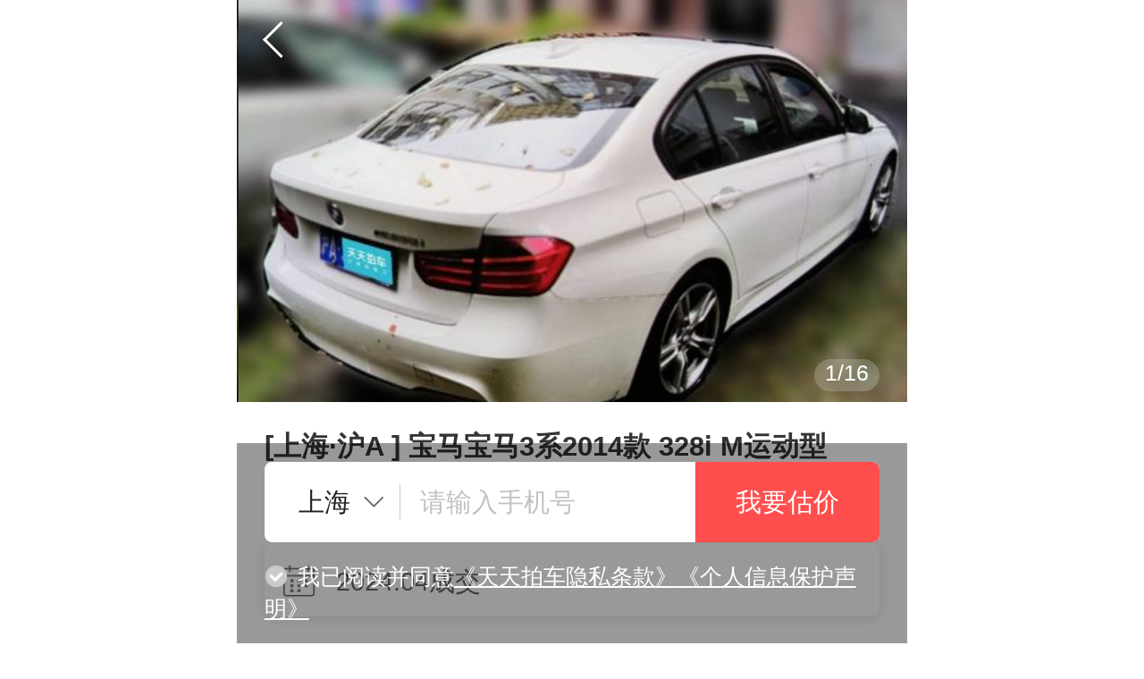

--- FILE ---
content_type: text/html; charset=UTF-8
request_url: https://m.ttpai.cn/shanghai/84386413.html
body_size: 3765
content:


<!DOCTYPE html>
<html lang="zh">
<head>
<script src="//cdn01.ttpaicdn.com/frontmonitorsdk/dist/js/main.js?v=1761209683" data-pid="53" id="pid" type="text/javascript" ></script>

<script type="text/javascript">
var reportError = window.reportError || function(){};
</script>
<script src="//cdn01.ttpaicdn.com/frontmobile/plugins/setApp.js?v=1765798168" charset="utf-8" type="text/javascript" ></script>
<script src="//cdn01.ttpaicdn.com/ttpai/js/bridge.js?v=1758617154" charset="utf-8" type="text/javascript" ></script>
<link href="//cdn01.ttpaicdn.com/frontad/dist/css/index.css?v=1734511462" rel="stylesheet" ></link>
<script src="//cdn01.ttpaicdn.com/frontad/dist/js/index.js?v=1734511462" charset="utf-8" type="text/javascript" ></script>
<meta charset="UTF-8">
<meta http-equiv="X-UA-Compatible" content="IE=edge,chrome=1">
<meta name="renderer" content="webkit">
<meta name="viewport" content="width=device-width, initial-scale=1, maximum-scale=1, user-scalable=no">
<meta name="format-detection" content="telphone=no, email=no">
<meta name="HandheldFriendly" content="true">
<meta name="MobileOptimized" content="320">
<meta name="screen-orientation" content="portrait">
<meta name="x5-orientation" content="portrait">
<meta name="full-screen" content="yes">
<meta name="x5-fullscreen" content="true">
<meta name="browsermode" content="application">
<meta name="x5-page-mode" content="app">
<meta http-equiv="pragma" content="no-cache">
<meta http-equiv="cache-control" content="no-cache">
<meta http-equiv="expires" content="0">
<link href="//cdn01.ttpaicdn.com/frontwww/common/images/favicon.ico?v=1763032953" rel="shortcut icon" type="image/x-icon" ></link>


<!-- <header class="top-log"><h1 class="logo"><img src="//cdn01.ttpaicdn.com/frontmobile/dist/images/zhanweitu.png" data-src="//cdn01.ttpaicdn.com/frontmobile/common/images/logo@x2.png" alt="天天拍车闪电高价卖二手车"></h1></header> -->

    <meta name="msapplication-tap-highlight" content="no">
    <meta name="robots" content="index,follow">

    <title>【上海二手车】宝马宝马3系能卖多少钱2014款 328i M运动型_天天拍车</title>
    <meta name="keywords" content="上海二手车宝马宝马3系2014款 328i M运动型">

    <meta name="description" content="上海宝马宝马3系能卖多少钱 2014款 328i M运动型价格评估2024年04月09日上海宝马宝马3系2014款 328i M运动型,上海个人卖二手车就上天天拍车网">
	<link rel="canonical" href="//www.ttpai.cn/shanghai/84386413" />
    <link href="//cdn01.ttpaicdn.com/frontmobile/dist/css/deal-history-details.css?v=1765798168" rel="stylesheet" ></link>
<script src="//cdn01.ttpaicdn.com/frontmobile/plugins/setApp.js?v=1765798168" charset="utf-8" type="text/javascript" ></script>
<script src="//cdn01.ttpaicdn.com/frontmobile/plugins/statistics/main.min.js?v=1765798168" charset="utf-8" opts="成交详情页,成交历史" id="setStatistics" type="text/javascript" ></script>

</head>

<body>
    <header class="header clearfix gradients">
        <a href="javascript:history.back(-1);" class="goback"><i class="icon-header-goback"></i></a>
        
<div class="subnav">
    <a href="javascript:void(0);" class="topbar-user" data-state="false"><i class="icon-header-user"></i>我的</a>
    <a rel="nofollow" target="_blank" href="/appDownload?" data-gtag="" data-category="互动" data-event="点击导航APP下载" data-label="" rel="nofollow">
        <i class="icon-header-app"></i>APP
    </a>
</div>
<div id="user-menu" class="user-menu"></div>
    </header>

    <div class="top-banner">
        <div class="slider" id="bannerSlider">
            <ul class="slider-list">
                
                    <li class="slider-item">
           			 
           			 	<img data-src="https://pic001.ttpaicdn.com/images/T2qDLgBCAv1RXrhCrK.jpg_580x435.jpg" src="https://pic001.ttpaicdn.com/images/T2qDLgBCAv1RXrhCrK.jpg_580x435.jpg" class="img-response" alt="[上海·沪A] 二手宝马宝马3系2014款 328i M运动型">
           			 	
                    </li>
                
                    <li class="slider-item">
           			 
           			 	<img data-src="https://pic001.ttpaicdn.com/images/T21fCgBgJT1RXrhCrK.jpg_580x435.jpg" src="//cdn01.ttpaicdn.com/frontmobile/dist/images/zhanweitu.png" class="img-response" alt="[上海·沪A] 二手宝马宝马3系2014款 328i M运动型">
           			 	
                    </li>
                
                    <li class="slider-item">
           			 
           			 	<img data-src="https://pic001.ttpaicdn.com/images/T24QEgBmWv1RXrhCrK.jpg_580x435.jpg" src="//cdn01.ttpaicdn.com/frontmobile/dist/images/zhanweitu.png" class="img-response" alt="[上海·沪A] 二手宝马宝马3系2014款 328i M运动型">
           			 	
                    </li>
                
                    <li class="slider-item">
           			 
           			 	<img data-src="https://pic001.ttpaicdn.com/images/T2IQDgBjZT1RXrhCrK.jpg_580x435.jpg" src="//cdn01.ttpaicdn.com/frontmobile/dist/images/zhanweitu.png" class="img-response" alt="[上海·沪A] 二手宝马宝马3系2014款 328i M运动型">
           			 	
                    </li>
                
                    <li class="slider-item">
           			 
           			 	<img data-src="https://pic001.ttpaicdn.com/images/T2KuZgBjJT1RXrhCrK.jpg_580x435.jpg" src="//cdn01.ttpaicdn.com/frontmobile/dist/images/zhanweitu.png" class="img-response" alt="[上海·沪A] 二手宝马宝马3系2014款 328i M运动型">
           			 	
                    </li>
                
                    <li class="slider-item">
           			 
           			 	<img data-src="https://pic001.ttpaicdn.com/images/T2t_WgB7dv1RXrhCrK.jpg_580x435.jpg" src="//cdn01.ttpaicdn.com/frontmobile/dist/images/zhanweitu.png" class="img-response" alt="[上海·沪A] 二手宝马宝马3系2014款 328i M运动型">
           			 	
                    </li>
                
                    <li class="slider-item">
           			 
           			 	<img data-src="https://pic001.ttpaicdn.com/images/T26uxgB4Dv1RXrhCrK.jpg_580x435.jpg" src="//cdn01.ttpaicdn.com/frontmobile/dist/images/zhanweitu.png" class="img-response" alt="[上海·沪A] 二手宝马宝马3系2014款 328i M运动型">
           			 	
                    </li>
                
                    <li class="slider-item">
           			 
           			 	<img data-src="https://pic001.ttpaicdn.com/images/T2WuKgBKJT1RXrhCrK.jpg_580x435.jpg" src="//cdn01.ttpaicdn.com/frontmobile/dist/images/zhanweitu.png" class="img-response" alt="[上海·沪A] 二手宝马宝马3系2014款 328i M运动型">
           			 	
                    </li>
                
                    <li class="slider-item">
           			 
           			 	<img data-src="https://pic001.ttpaicdn.com/images/T2ciDgBvYT1RXrhCrK.jpg_580x435.jpg" src="//cdn01.ttpaicdn.com/frontmobile/dist/images/zhanweitu.png" class="img-response" alt="[上海·沪A] 二手宝马宝马3系2014款 328i M运动型">
           			 	
                    </li>
                
                    <li class="slider-item">
           			 
           			 	<img data-src="https://pic001.ttpaicdn.com/images/T25fCgBTJT1RXrhCrK.jpg_580x435.jpg" src="//cdn01.ttpaicdn.com/frontmobile/dist/images/zhanweitu.png" class="img-response" alt="[上海·沪A] 二手宝马宝马3系2014款 328i M运动型">
           			 	
                    </li>
                
                    <li class="slider-item">
           			 
           			 	<img data-src="https://pic001.ttpaicdn.com/images/T26QAgBXWT1RXrhCrK.jpg_580x435.jpg" src="//cdn01.ttpaicdn.com/frontmobile/dist/images/zhanweitu.png" class="img-response" alt="[上海·沪A] 二手宝马宝马3系2014款 328i M运动型">
           			 	
                    </li>
                
                    <li class="slider-item">
           			 
           			 	<img data-src="https://pic001.ttpaicdn.com/images/T2afJgBmxv1RXrhCrK.jpg_580x435.jpg" src="//cdn01.ttpaicdn.com/frontmobile/dist/images/zhanweitu.png" class="img-response" alt="[上海·沪A] 二手宝马宝马3系2014款 328i M运动型">
           			 	
                    </li>
                
                    <li class="slider-item">
           			 
           			 	<img data-src="https://pic001.ttpaicdn.com/images/T2GiYgBQYT1RXrhCrK.jpg_580x435.jpg" src="//cdn01.ttpaicdn.com/frontmobile/dist/images/zhanweitu.png" class="img-response" alt="[上海·沪A] 二手宝马宝马3系2014款 328i M运动型">
           			 	
                    </li>
                
                    <li class="slider-item">
           			 
           			 	<img data-src="https://pic001.ttpaicdn.com/images/T2WfbgB4WT1RXrhCrK.jpg_580x435.jpg" src="//cdn01.ttpaicdn.com/frontmobile/dist/images/zhanweitu.png" class="img-response" alt="[上海·沪A] 二手宝马宝马3系2014款 328i M运动型">
           			 	
                    </li>
                
                    <li class="slider-item">
           			 
           			 	<img data-src="https://pic001.ttpaicdn.com/images/T2xihgBCZv1RXrhCrK.jpg_580x435.jpg" src="//cdn01.ttpaicdn.com/frontmobile/dist/images/zhanweitu.png" class="img-response" alt="[上海·沪A] 二手宝马宝马3系2014款 328i M运动型">
           			 	
                    </li>
                
                    <li class="slider-item">
           			 
           			 	<img data-src="https://pic001.ttpaicdn.com/images/T2IidgBsWT1RXrhCrK.jpg_580x435.jpg" src="//cdn01.ttpaicdn.com/frontmobile/dist/images/zhanweitu.png" class="img-response" alt="[上海·沪A] 二手宝马宝马3系2014款 328i M运动型">
           			 	
                    </li>
                
            </ul>
        </div>

        <div class="top-banner-details panel30 f-mt15">
            <h1 class="banner-subtitle">
                [上海·沪A
                ] 宝马宝马3系2014款 328i M运动型
            </h1>
            <p class="banner-detail f-mb15">
                <span>车龄11年</span>
                <span>
                    里程数13.1万公里
                </span>
            </p>
            <div class="banner-detail-2">
                <i class="icon-riqi"></i>
                <span>
                    2024.04成交
                </span>
                 
            </div>
        </div>
        <section class="m-gray-line"></section>
        <section class="panel30">
            <h4 class="car-title">车辆概述</h4>
            <ul class="car-overview">
                
                    <li>
                        <p>该车整体印象较好。</p>
                    </li>
                    <div class="car-overview-line"></div>
                
                <li>
                    <p>
                        首次上牌日期2014-03
                    </p>
                </li>
                <div class="car-overview-line"></div>
                
                <li>
                    <p>
                        车龄11年，
                        表显里程13.1万公里，
                        车身颜色白色
                    </p>
                </li>
                
            </ul>
        </section>
        <section class="m-gray-line"></section>
        <section class="panel30">
            <h4 class="car-title">车辆展示</h4>
            <ul class="car-img-list">
            </ul>
        </section>
        <div class="car-overview-more">
            
                <input type="hidden" id="detailImg_1" value="https://pic001.ttpaicdn.com/images/T2qDLgBCAv1RXrhCrK.jpg,https://pic001.ttpaicdn.com/images/T21fCgBgJT1RXrhCrK.jpg,https://pic001.ttpaicdn.com/images/T24QEgBmWv1RXrhCrK.jpg,https://pic001.ttpaicdn.com/images/T2IQDgBjZT1RXrhCrK.jpg_580x435.jpg">
            
                <input type="hidden" id="detailImg_2" value="https://pic001.ttpaicdn.com/images/T2KuZgBjJT1RXrhCrK.jpg,https://pic001.ttpaicdn.com/images/T2t_WgB7dv1RXrhCrK.jpg,https://pic001.ttpaicdn.com/images/T26uxgB4Dv1RXrhCrK.jpg,https://pic001.ttpaicdn.com/images/T2WuKgBKJT1RXrhCrK.jpg_580x435.jpg">
            
                <input type="hidden" id="detailImg_3" value="https://pic001.ttpaicdn.com/images/T2ciDgBvYT1RXrhCrK.jpg,https://pic001.ttpaicdn.com/images/T25fCgBTJT1RXrhCrK.jpg,https://pic001.ttpaicdn.com/images/T26QAgBXWT1RXrhCrK.jpg,https://pic001.ttpaicdn.com/images/T2afJgBmxv1RXrhCrK.jpg_580x435.jpg">
            
                <input type="hidden" id="detailImg_4" value="https://pic001.ttpaicdn.com/images/T2GiYgBQYT1RXrhCrK.jpg,https://pic001.ttpaicdn.com/images/T2WfbgB4WT1RXrhCrK.jpg,https://pic001.ttpaicdn.com/images/T2xihgBCZv1RXrhCrK.jpg,https://pic001.ttpaicdn.com/images/T2IidgBsWT1RXrhCrK.jpg_580x435.jpg">
            
            展示更多<i class="icon-gengduo"></i>
        </div>

        <!-- 看看其他 -->
        
            <section class="m-gray-line"></section>
            <section class="panel30">
                <a href="/shanghai/baoma-baoma3xi?pageType=null">
                    <h4 class="car-title">看看其他</h4>
                </a>
                <a href="/shanghai/baoma-baoma3xi?pageType=null">
                    <p class="car-other-msg"><span>宝马&nbsp;&nbsp;宝马3系</span></p>
                </a>
                <ul class="item-list">
                    
                        <li class="items clearfix botom-line">
                            <a href="/shanghai/94090633.html">
                                <p class="pic">
                                    <img data-src="//pic001.ttpaicdn.com/images/O1OzZAVWqmUgQDMkjA.jpg_240x180.jpg" src="//cdn01.ttpaicdn.com/frontmobile/dist/images/zhanweitu.png" alt="[上海·沪B]宝马&nbsp;&nbsp;宝马3系&nbsp;&nbsp;2014款 320Li 豪华设计套装">
                                </p>
                                <h3 class="subtitle f-mb5">[上海·沪B]&nbsp;宝马&nbsp;&nbsp;宝马3系&nbsp;&nbsp;2014款 320Li 豪华设计套装</h3>
                                <p class="detail f-mb5"><span>11年<i class="age-item">车龄</i></span><span><i class="distance-item">13.2万公里</i></span><span>2025.11成交</span></p>
                                
                            </a>
                        </li>
                    
                        <li class="items clearfix botom-line">
                            <a href="/shanghai/94107445.html">
                                <p class="pic">
                                    <img data-src="//pic001.ttpaicdn.com/images/O1CkLKeVvIMgsKVSrk.jpg_240x180.jpg" src="//cdn01.ttpaicdn.com/frontmobile/dist/images/zhanweitu.png" alt="[上海·沪A]宝马&nbsp;&nbsp;宝马3系&nbsp;&nbsp;2013款 320i运动设计套装">
                                </p>
                                <h3 class="subtitle f-mb5">[上海·沪A]&nbsp;宝马&nbsp;&nbsp;宝马3系&nbsp;&nbsp;2013款 320i运动设计套装</h3>
                                <p class="detail f-mb5"><span>12年<i class="age-item">车龄</i></span><span><i class="distance-item">7.5万公里</i></span><span>2025.11成交</span></p>
                                
                            </a>
                        </li>
                    
                        <li class="items clearfix botom-line">
                            <a href="/shanghai/93996776.html">
                                <p class="pic">
                                    <img data-src="//pic001.ttpaicdn.com/images/O1ucdpUrWBcPMQxfwN.jpg_240x180.jpg" src="//cdn01.ttpaicdn.com/frontmobile/dist/images/zhanweitu.png" alt="[上海·沪B]宝马&nbsp;&nbsp;宝马3系&nbsp;&nbsp;2015款 320Li 超悦版时尚型">
                                </p>
                                <h3 class="subtitle f-mb5">[上海·沪B]&nbsp;宝马&nbsp;&nbsp;宝马3系&nbsp;&nbsp;2015款 320Li 超悦版时尚型</h3>
                                <p class="detail f-mb5"><span>10年<i class="age-item">车龄</i></span><span><i class="distance-item">16.2万公里</i></span><span>2025.11成交</span></p>
                                
                            </a>
                        </li>
                    
                </ul>
            </section>
        
    </div>
    <div id="userApply" class="userApply"></div>

    
<footer class='footer'>
    <nav class="nav">
        <a rel="nofollow" href="/jianjie">关于我们</a>
        <a rel="nofollow" href="/jianjie#contactus">联系我们</a>
        <a rel="nofollow" href="/store/address/list/#/pagesD/storeAddress/index">门店地址</a>
        <a href="/zixun">汽车资讯</a>
    </nav>
    <section class="link">
        <a href="/shichang" class="market">二手车交易市场</a>
        <a href="/gujia/" >估价计算器</a>
        <a rel="nofollow" href="http://weibo.com/tiantianpaiche" target="_blank"><i class="icon-sina"></i>官方微博</a>
		<a href="javascript:void(0);"><i class="icon-weixin"></i>官方公众号</a>
    </section>
    <section class="link">
        <a rel="nofollow" href="/list">二手车价格</a>
        <a rel="nofollow" href="//pai.ttpai.cn/" target="_blank">经销商入口</a>
        <a rel="nofollow" href="/appDownload?"  data-gtag="" data-category="互动" data-event="点击脚部APP下载" data-label="">App下载</a>
    </section>
    <section class="copyright">
        <p>上海谨优汽车技术咨询有限公司</p>
        <p>上海市闵行区合川路3111号近铁虹桥中心3号楼副楼北门3楼</p>
    </section>
    <section class="records">
        <a rel="nofollow" href="//pic001.ttpaicdn.com/images/T2DtEvBCAT1RXrhCrK.jpg">营业执照</a>
        <a rel="nofollow" href="http://www.beian.gov.cn/portal/registerSystemInfo?recordcode=31011202008218"><img class="icon-records" src="//cdn01.ttpaicdn.com/frontmobile/common/images/records-icon.png">沪公网安备 31011202008218号</a>
        <a rel="nofollow" target="_blank" href="https://beian.miit.gov.cn/#/Integrated/index">沪ICP备2022024585号-2</a>
        <a rel="nofollow" target="_blank" href="//pic001.ttpaicdn.com/images/T2BlL_BmDv1RXrhCrK.jpg">信息系统安全等级保护备案证明</a>
    </section>
</footer>


    <script src="//cdn01.ttpaicdn.com/frontmobile/dist/js/common.js?v=1765798168" ></script>
<script src="//cdn01.ttpaicdn.com/frontmobile/dist/js/vendor.js?v=1765798168" charset="utf-8" type="text/javascript" ></script>
<script src="//cdn01.ttpaicdn.com/frontmobile/dist/js/deal-history-details.js?v=1765798168" ></script>

</body>
</html>


--- FILE ---
content_type: text/html; charset=utf-8
request_url: https://jsapi.ttpai.cn/v1.0/ad/li?moduleId=21
body_size: 70
content:
{"code":"200","message":"null","result":[]}

--- FILE ---
content_type: text/css
request_url: https://cdn01.ttpaicdn.com/frontad/dist/css/index.css?v=1734511462
body_size: 585
content:
.ttp-cx-global-popup{position:fixed;left:0;top:0;width:100vw;height:100vh;z-index:9999}.ttp-cx-global-popup .ttp-cx-global-popup-dialog-mask{height:100vh;width:100vw;background:#000;opacity:.7;position:fixed;top:0;left:0;right:0;bottom:0}.ttp-cx-global-popup .ttp-cx-global-popup-bg{max-width:100vw}.ttp-cx-global-popup .ttp-cx-global-popup-dialog{position:relative;top:50%;left:50%;transform:translate(-50%,-50%);display:flex;justify-content:center;flex-direction:column;align-items:center}.ttp-cx-global-popup .ttp-cx-global-popup-close{margin-top:15px;width:38px;height:38px}.ttp-cx-slider-box{margin:auto;width:100%;height:auto;position:relative;overflow:hidden}.ttp-cx-slider-box .ttp-cx-slider-list{font-size:0;margin:0;padding:0}.ttp-cx-slider-box .ttp-cx-slider-list.transitionable{transition:all .5s ease-in-out}.ttp-cx-slider-box .ttp-cx-slider-list .slider-item{width:100%;height:100%;list-style-type:none;display:block}.ttp-cx-slider-box .ttp-cx-slider-list .slider-item a,.ttp-cx-slider-box .ttp-cx-slider-list .slider-item img{display:block;width:100%}.ttp-cx-slider-box .ttp-cx-slider-list.m-style{display:-o-box;display:-mz-flexbox;display:flex;width:100%;height:100%}.ttp-cx-slider-box .ttp-cx-slider-list.m-style .slider-item{width:100%;height:100%}.ttp-cx-slider-box .ttp-cx-slider-list.m-style .slider-item a,.ttp-cx-slider-box .ttp-cx-slider-list.m-style .slider-item img{width:100vw}.ttp-cx-slider-box .ttp-cx-slider-list.pc-style{overflow:hidden;height:60px}.ttp-cx-slider-box .ttp-cx-slider-list.pc-style .slider-item{float:left}.ttp-cx-slider-box .ttp-cx-slider-list.pc-style .slider-item a,.ttp-cx-slider-box .ttp-cx-slider-list.pc-style .slider-item img{height:100%}.ttp-cx-slider-box .ttp-cx-slider-page{width:100%;position:absolute;bottom:0;left:0;text-align:center;height:10px}.ttp-cx-slider-box .ttp-cx-slider-page ul{display:inline-block;text-align:center;vertical-align:top;padding:0;margin:0}.ttp-cx-slider-box .ttp-cx-slider-page ul li{list-style-type:none;float:left;vertical-align:top;width:5px;height:5px;margin:0 0 0 5px;border-radius:50%;background:rgba(0,0,0,.1)}.ttp-cx-slider-box .ttp-cx-slider-page ul li.active{background:rgba(0,0,0,.5)}.ttp-cx-slider-box .ttp-cx-numPage{font-size:12px;position:absolute;right:15px;bottom:6px;height:17.5px;background:hsla(0,0%,100%,.2);color:#fff;padding:1px 6px;border-radius:15px}.ttp-cx-slider-box .ttp-cx-numPage span{color:#fff}
/*# sourceMappingURL=index.css.map?v=1734511462*/

--- FILE ---
content_type: text/css
request_url: https://cdn01.ttpaicdn.com/frontmobile/dist/css/deal-history-details.css?v=1765798168
body_size: 49425
content:
.async-hide .ga-ab-test{position:relative}.async-hide .ga-ab-test .m-apply:after{position:absolute;display:block;content:" ";height:100%;width:100%;top:0;left:0;background-color:#f7f7f7}*{margin:0;padding:0;font-family:Helvetica,Verdana,Arial,Droid Sans,Droid Sans Fallback,PingFang SC,sans-serif;font-size:.6rem;font-weight:400;color:#333;-webkit-box-sizing:border-box;-moz-box-sizing:border-box;box-sizing:border-box;outline:none}::-webkit-input-placeholder{color:hsla(0,0%,60%,.6)!important}:-moz-placeholder,::-moz-placeholder{color:hsla(0,0%,60%,.6)!important}:-ms-input-placeholder{color:hsla(0,0%,60%,.6)!important}article,aside,details,figcaption,figure,footer,header,hgroup,menu,nav,section{display:block}body{background-color:#fff;background-repeat:no-repeat;background-attachment:scroll;background-position:0 0;max-width:750px;margin:0 auto;position:relative}a{cursor:pointer;color:#333}a:active,a:hover,a:link,a:visited{text-decoration:none}td,th{font-size:.6rem;line-height:.85rem;color:#333}form,li,ol,ul{margin:0;padding:0}li,ol,ul{list-style-type:none;display:block}img{border:0}h1,h2,h3,h4,h5,h6{font-size:.6rem;font-weight:400}a,button,div,img,input,textarea{-webkit-appearance:none;-webkit-tap-highlight-color:rgba(0,0,0,0)}[class*=btn-],[class^=btn-]{cursor:pointer;text-align:center;vertical-align:middle;border:0;display:inline-block;*display:inline;*zoom:1;-moz-border-radius:2px;-webkit-border-radius:2px;border-radius:2px}[class*=btn-].disabled,[class*=btn-].disabled:active,[class*=btn-]:disabled,[class*=btn-]:disabled:active,[class^=btn-].disabled,[class^=btn-].disabled:active,[class^=btn-]:disabled,[class^=btn-]:disabled:active{cursor:no-drop!important;color:#fff!important;background-color:#c8c8c8!important;background-image:none!important;-webkit-box-shadow:none!important;box-shadow:none!important}.m-form-apply{display:none}.btn-orange{color:#fff;background-color:#fb6345}.btn-orange:active{color:#fff;background-color:#f55334}.btn-def{color:#666;background-color:#fff;border:1px solid #e5e5e5}.btn-def:active{color:#666;border:1px solid #c8c8c8;background-color:#c8c8c8}.tips{position:fixed;top:30%;left:0;right:0;margin:auto;z-index:1000;background-color:rgba(0,0,0,.8);-moz-border-radius:4px;-webkit-border-radius:4px;border-radius:4px;padding:1.5rem .75rem;min-width:7.5rem;max-width:11.75rem;min-height:1rem;overflow-y:hidden;text-align:center;color:#fff;font-size:.75rem;line-height:.95rem}.f-ovh{overflow:hidden}.f-clearfix{*zoom:1}.f-clearfix:after{content:" ";display:block;clear:both;height:0;font-size:0;visibility:hidden}.f-mt5{margin-top:.25rem}.f-mt10{margin-top:.5rem}.f-mt15{margin-top:.75rem}.f-mt20{margin-top:1rem}.f-mb5{margin-bottom:.25rem}.f-mb10{margin-bottom:.5rem}.f-mb15{margin-bottom:.75rem}.f-mb20{margin-bottom:1rem}.f-mr5{margin-right:.25rem}.f-mr10{margin-right:.5rem}.f-mr15{margin-right:.75rem}.f-mr20{margin-right:1rem}.f-ml5{margin-left:.25rem}.f-ml10{margin-left:.5rem}.f-ml15{margin-left:.75rem}.f-ml20{margin-left:1rem}.f-pt5{padding-top:.25rem}.f-pt10{padding-top:.5rem}.f-pt15{padding-top:.75rem}.f-pt20{padding-top:1rem}.f-pb5{padding-bottom:.25rem}.f-pb10{padding-bottom:.5rem}.f-pb15{padding-bottom:.75rem}.f-pb20{padding-bottom:1rem}.f-pr5{padding-right:.25rem}.f-pr10{padding-right:.5rem}.f-pr15{padding-right:.75rem}.f-pr20{padding-right:1rem}.f-pl5{padding-left:.25rem}.f-pl10{padding-left:.5rem}.f-pl15{padding-left:.75rem}.f-pl20{padding-left:1rem}.f-text-center{text-align:center}.f-text-left{text-align:left}.f-text-right{text-align:right}.hide{display:none!important;visibility:hidden!important}.show{display:block!important;visibility:visible!important}.m-gray-line{background:#f7f7f7;height:.5rem}.all-line,.botom-line,.left-line,.right-line,.top-line{position:relative}.top-line:after{top:0;border-top:1px solid #e5e5e5;-webkit-transform-origin:0 0;-moz-transform-origin:0 0;-ms-transform-origin:0 0;transform-origin:0 0;-webkit-transform:scaleY(.5);-moz-transform:scaleY(.5);-ms-transform:scaleY(.5);transform:scaleY(.5)}.botom-line:after,.top-line:after{content:" ";position:absolute;left:0;width:100%;height:1px;color:#e5e5e5}.botom-line:after{bottom:0;border-bottom:1px solid #e5e5e5;-webkit-transform-origin:0 100%;-moz-transform-origin:0 100%;-ms-transform-origin:0 100%;transform-origin:0 100%;-webkit-transform:scaleY(.5);-moz-transform:scaleY(.5);-ms-transform:scaleY(.5);transform:scaleY(.5)}.left-line:after{left:0;border-left:1px solid #e5e5e5;-webkit-transform-origin:0 0;-moz-transform-origin:0 0;-ms-transform-origin:0 0;transform-origin:0 0;-webkit-transform:scaleX(.5);-moz-transform:scaleX(.5);-ms-transform:scaleX(.5);transform:scaleX(.5)}.left-line:after,.right-line:after{content:" ";position:absolute;top:0;width:1px;height:100%;color:#e5e5e5}.right-line:after{right:0;border-right:1px solid #e5e5e5;-webkit-transform-origin:0 100%;-moz-transform-origin:0 100%;-ms-transform-origin:0 100%;transform-origin:0 100%;-webkit-transform:scaleX(.5);-moz-transform:scaleX(.5);-ms-transform:scaleX(.5);transform:scaleX(.5)}.all-line:after{content:" ";width:200%;height:200%;position:absolute;top:0;left:0;border:1px solid #e5e5e5;-webkit-transform-origin:0 0;-moz-transform-origin:0 0;-ms-transform-origin:0 0;transform-origin:0 0;-webkit-transform:scale(.5);-moz-transform:scale(.5);-ms-transform:scale(.5);transform:scale(.5)}@media only screen and (-o-min-device-pixel-ratio:2),only screen and (-webkit-min-device-pixel-ratio:2),only screen and (min--moz-device-pixel-ratio:2),only screen and (min-device-pixel-ratio:2){.botom-line:after,.top-line:after{-webkit-transform:scaleY(.5);-moz-transform:scaleY(.5);-ms-transform:scaleY(.5);transform:scaleY(.5)}.left-line:after,.right-line:after{-webkit-transform:scaleX(.5);-moz-transform:scaleX(.5);-ms-transform:scaleX(.5);transform:scaleX(.5)}}@media only screen and (-o-min-device-pixel-ratio:2.5),only screen and (-webkit-min-device-pixel-ratio:2.5),only screen and (min--moz-device-pixel-ratio:2.5),only screen and (min-device-pixel-ratio:2.5){.botom-line:after,.top-line:after{-webkit-transform:scaleY(.33333334);-moz-transform:scaleY(.33333334);-ms-transform:scaleY(.33333334);transform:scaleY(.33333334)}.left-line:after,.right-line:after{-webkit-transform:scaleX(.33333334);-moz-transform:scaleX(.33333334);-ms-transform:scaleX(.33333334);transform:scaleX(.33333334)}}.env-app{display:none}.CosumeApp .footer,.CosumeApp .g-container,.CosumeApp .g-m-apply,.CosumeApp .header,.CosumeApp .userApply,.CosumeApp a.sell-car{display:none!important}.CosumeApp .show-in-app{display:block!important}.CosumeApp .hide-in-app{display:none!important}.CosumeApp .env-app{display:block!important}.CosumeApp .env-browser,.CosumeApp .hide{display:none!important}.CosumeApp .hide{visibility:hidden!important}.CosumeApp .show{display:block!important;visibility:visible!important}.animated{-webkit-animation-duration:.5s;-moz-animation-duration:.5s;animation-duration:.5s;-webkit-animation-fill-mode:forwards;-moz-animation-fill-mode:forwards;animation-fill-mode:forwards}@-webkit-keyframes bounceInLeft{0%{-webkit-transform:translate3d(150rem,0,0);transform:translate3d(150rem,0,0);opacity:0}to{-webkit-transform:translateZ(0);transform:translateZ(0)}}@-moz-keyframes bounceInLeft{0%{-moz-transform:translate3d(150rem,0,0);transform:translate3d(150rem,0,0);opacity:0}to{-moz-transform:translateZ(0);transform:translateZ(0)}}@keyframes bounceInLeft{0%{-webkit-transform:translate3d(150rem,0,0);-moz-transform:translate3d(150rem,0,0);transform:translate3d(150rem,0,0);opacity:0}to{-webkit-transform:translateZ(0);-moz-transform:translateZ(0);transform:translateZ(0)}}.bounceInLeft{-webkit-animation-name:bounceInLeft;-moz-animation-name:bounceInLeft;animation-name:bounceInLeft;-webkit-animation-duration:.5s;-moz-animation-duration:.5s;animation-duration:.5s;-webkit-animation-fill-mode:forwards;-moz-animation-fill-mode:forwards;animation-fill-mode:forwards}@-webkit-keyframes bounceOutRight{25%{-webkit-transform:translate3d(2.5rem,0,0);transform:translate3d(2.5rem,0,0);opacity:1}to{-webkit-transform:translate3d(100rem,0,0);transform:translate3d(100rem,0,0);opacity:0}}@-moz-keyframes bounceOutRight{25%{-moz-transform:translate3d(2.5rem,0,0);transform:translate3d(2.5rem,0,0);opacity:1}to{-moz-transform:translate3d(100rem,0,0);transform:translate3d(100rem,0,0);opacity:0}}@keyframes bounceOutRight{25%{-webkit-transform:translate3d(2.5rem,0,0);-moz-transform:translate3d(2.5rem,0,0);transform:translate3d(2.5rem,0,0);opacity:1}to{-webkit-transform:translate3d(100rem,0,0);-moz-transform:translate3d(100rem,0,0);transform:translate3d(100rem,0,0);opacity:0}}.bounceOutRight{-webkit-animation-name:bounceOutRight;-moz-animation-name:bounceOutRight;animation-name:bounceOutRight;-webkit-animation-duration:.5s;-moz-animation-duration:.5s;animation-duration:.5s;-webkit-animation-fill-mode:forwards;-moz-animation-fill-mode:forwards;animation-fill-mode:forwards}.Saitama-header-m-back-nav{position:relative}.Saitama-header-m-back-nav:after{content:"";z-index:100;position:absolute;left:0;bottom:-5px;width:100%;height:5px;background:-webkit-gradient(linear,left top,left bottom,from(#f5f5f5),to(hsla(0,0%,100%,0)));background:-moz-linear-gradient(top,#f5f5f5 0,hsla(0,0%,100%,0) 100%);background:linear-gradient(180deg,#f5f5f5,hsla(0,0%,100%,0))}form.Saitama-apply-m-form-apply.m-three-online .library-input-addon{display:none}form.Saitama-apply-m-form-apply.m-three-online .library-input{height:2.2rem}form.Saitama-apply-m-form-apply.m-three-online .btn-submit{height:2.2rem;line-height:2.2rem}form.Saitama-apply-m-form-apply.m-three-online .Saitama-button{background-color:#ff4e4e;font-weight:600;border-radius:0 .2rem .2rem 0!important;-webkit-box-shadow:none!important;box-shadow:none!important}form.Saitama-apply-m-form-apply.m-three-online .m-m-apply-box{border-radius:.2rem;-webkit-box-shadow:none;box-shadow:none}form.Saitama-apply-m-form-apply.m-three-online .m-m-apply-box .m-m-city{height:2.2rem;display:-webkit-box;display:-webkit-flex;display:-moz-box;display:-ms-flexbox;display:flex;-webkit-box-align:center;-webkit-align-items:center;-moz-box-align:center;-ms-flex-align:center;align-items:center}form.Saitama-apply-m-form-apply.m-three-online .m-m-apply-box .m-m-mobile{height:2.2rem;overflow:hidden}form.Saitama-apply-m-form-apply.m-three-online .m-m-apply-box .m-m-city .u-city-name{color:#222}form.Saitama-apply-m-form-apply.m-three-online .icon-pic-zhankai{display:inline-block;height:.4rem;-webkit-transition:.3s;-moz-transition:.3s;transition:.3s;width:.4rem;border-bottom:.05rem solid #666;border-left:.05rem solid #666;margin:-.2rem .2rem 0;transform:rotate(-45deg);-ms-transform:rotate(-45deg);-moz-transform:rotate(-45deg);-webkit-transform:rotate(-45deg);-o-transform:rotate(-45deg);background-image:none}form.Saitama-apply-m-form-apply.m-three-online .u-divider{right:0;left:3.2rem}.calculator-out .Saitama-button,.calculator-out .Saitama-button:active{background-color:#00a2e8}.Saitama-address-address-wrapper .rmc-tabs .rmc-tabs-tab-bar-wrap .rmc-tabs-tab-bar-tab.rmc-tabs-tab-bar-tab-active{color:#00a2e8!important}@font-face{font-family:\.PingFang SC;src:url(//cdn01.ttpaicdn.com/frontmobile/dist/iconfont/.PingFang%20SC_5b7d63.eot);src:url(//cdn01.ttpaicdn.com/frontmobile/dist/iconfont/.PingFang%20SC_5b7d63.eot#iefix) format("embedded-opentype"),url(//cdn01.ttpaicdn.com/frontmobile/dist/iconfont/.PingFang%20SC_1e744c.woff2) format("woff2"),url(//cdn01.ttpaicdn.com/frontmobile/dist/iconfont/.PingFang%20SC_c9d900.woff) format("woff"),url(//cdn01.ttpaicdn.com/frontmobile/dist/iconfont/.PingFang%20SC_11eee4.ttf) format("truetype"),url(//cdn01.ttpaicdn.com/frontmobile/dist/iconfont/.PingFang%20SC_caba08.svg#uxfonteditor) format("svg")}.number{font-family:\.PingFang SC!important;color:#ff6342}@-webkit-keyframes spin{0%{-webkit-transform:rotate(0deg);transform:rotate(0deg)}to{-webkit-transform:rotate(1turn);transform:rotate(1turn)}}@-moz-keyframes spin{0%{-moz-transform:rotate(0deg);transform:rotate(0deg)}to{-moz-transform:rotate(1turn);transform:rotate(1turn)}}@keyframes spin{0%{-webkit-transform:rotate(0deg);-moz-transform:rotate(0deg);transform:rotate(0deg)}to{-webkit-transform:rotate(1turn);-moz-transform:rotate(1turn);transform:rotate(1turn)}}[class*=icon-],[class^=icon-]{vertical-align:middle;background-repeat:no-repeat;background-attachment:scroll;background-position:0 0;background-size:cover;display:inline-block;*display:inline;*zoom:1}.icon-loading{background-position:-9rem -19.2rem;width:1.85rem;height:1.85rem;margin:0;-webkit-animation:spin 2s linear infinite;-moz-animation:spin 2s linear infinite;animation:spin 2s linear infinite}.icon-error,.icon-loading{background-image:url(//cdn01.ttpaicdn.com/frontmobile/dist/images/sprite_02d5a7.png);background-size:26rem 25.8rem}.icon-error{background-position:-15.1rem -4.4rem;width:.8rem;height:.8rem}.icon-logo-min{background-image:url(//cdn01.ttpaicdn.com/frontmobile/dist/images/sprite_02d5a7.png);background-position:-9.9rem -16.6rem;background-size:26rem 25.8rem;width:2.1rem;height:2.1rem}.icon-header-app{background-position:-1.375rem -24.675rem}.icon-header-app,.icon-header-user{background-image:url(//cdn01.ttpaicdn.com/frontmobile/dist/images/sprite_02d5a7.png);background-size:26rem 25.8rem;width:1.25rem;height:1.25rem}.icon-header-user{background-position:-24.55rem -12.225rem}.icon-header-goback{display:inline-block;height:.7rem;width:.7rem;border-top:.1rem solid #222;border-left:.1rem solid #222;-webkit-transform:rotate(-45deg);-moz-transform:rotate(-45deg);-ms-transform:rotate(-45deg);transform:rotate(-45deg);margin:-.35rem .35rem}.icon-areas{background-position:-22.65rem -13.8rem;width:1.05rem;height:1.05rem}.icon-areas,.icon-areas-orange{background-image:url(//cdn01.ttpaicdn.com/frontmobile/dist/images/sprite_02d5a7.png);background-size:26rem 25.8rem}.icon-areas-orange{background-position:-5.875rem -21.45rem;width:1.5rem;height:1.5rem}.icon-car{background-position:-20rem -7.9rem;width:2.7rem;height:2.7rem}.icon-car,.icon-chenggong{background-image:url(//cdn01.ttpaicdn.com/frontmobile/dist/images/sprite_02d5a7.png);background-size:26rem 25.8rem}.icon-chenggong{background-position:-5.25rem 0;width:5.5rem;height:4.5rem}.icon-chexi{background-position:-22.65rem -15.1rem;width:1.05rem;height:1.05rem}.icon-chexi,.icon-close{background-image:url(//cdn01.ttpaicdn.com/frontmobile/dist/images/sprite_02d5a7.png);background-size:26rem 25.8rem}.icon-close{background-position:-19.05rem -14.6rem;width:.6rem;height:.6rem}.icon-duomai{background-position:0 -21.45rem;width:1.8rem;height:1.8rem}.icon-duomai,.icon-fanhui{background-image:url(//cdn01.ttpaicdn.com/frontmobile/dist/images/sprite_02d5a7.png);background-size:26rem 25.8rem}.icon-fanhui{background-position:-22.95rem -9.05rem;width:.55rem;height:1rem}.icon-free{background-image:url(//cdn01.ttpaicdn.com/frontmobile/dist/images/sprite_02d5a7.png);background-position:-11.1rem -19.2rem;background-size:26rem 25.8rem;width:1.85rem;height:1.75rem}.icon-gengduo{background-position:-25.65rem -22.375rem;height:.55rem}.icon-arrow-right,.icon-gengduo{background-image:url(//cdn01.ttpaicdn.com/frontmobile/dist/images/sprite_02d5a7.png);background-size:26rem 25.8rem;width:.25rem}.icon-arrow-right{background-position:-23.95rem -11rem;height:.45rem}.icon-jindu{background-position:-9.1rem -23.475rem;width:.8rem;height:.8rem}.icon-jindu,.icon-maichu{background-image:url(//cdn01.ttpaicdn.com/frontmobile/dist/images/sprite_02d5a7.png);background-size:26rem 25.8rem}.icon-maichu{background-position:-2.05rem -21.45rem;width:1.75rem;height:1.75rem}.icon-min-user{background-image:url(//cdn01.ttpaicdn.com/frontmobile/dist/images/sprite_02d5a7.png);background-position:-10.15rem -23.475rem;background-size:26rem 25.8rem;width:.8rem;height:.8rem}.icon-page1{background-position:-20rem -10.85rem}.icon-page1,.icon-page2{background-image:url(//cdn01.ttpaicdn.com/frontmobile/dist/images/sprite_02d5a7.png);background-size:26rem 25.8rem;width:2.7rem;height:2.7rem}.icon-page2{background-position:-16.1rem -12.5rem}.icon-riqi{background-image:url(//cdn01.ttpaicdn.com/frontmobile/dist/images/sprite_02d5a7.png);background-position:-3.45rem -23.475rem;background-size:26rem 25.8rem;width:.9rem;height:.9rem}.icon-shanchu{background-position:-10.725rem -24.675rem}.icon-shanchu,.icon-shanchuchangtai{background-image:url(//cdn01.ttpaicdn.com/frontmobile/dist/images/sprite_02d5a7.png);background-size:26rem 25.8rem;width:1rem;height:1rem}.icon-shanchuchangtai{background-position:-11.975rem -24.675rem}.icon-shape{background-position:-11rem -7.7rem;width:2rem;height:2rem}.icon-shape,.icon-shibai{background-image:url(//cdn01.ttpaicdn.com/frontmobile/dist/images/sprite_02d5a7.png);background-size:26rem 25.8rem}.icon-shibai{background-position:-15.1rem -3.6rem;width:.55rem;height:.55rem}.icon-shouji{background-position:-8.125rem -24.675rem;width:1.05rem;height:1.05rem}.icon-shouji,.icon-shouqi{background-image:url(//cdn01.ttpaicdn.com/frontmobile/dist/images/sprite_02d5a7.png);background-size:26rem 25.8rem}.icon-shouqi{background-position:-23.375rem -21.45rem;width:1rem;height:1rem}.icon-tishi{background-position:0 -5.25rem;width:5.5rem;height:4.5rem}.icon-tishi,.icon-tuichu{background-image:url(//cdn01.ttpaicdn.com/frontmobile/dist/images/sprite_02d5a7.png);background-size:26rem 25.8rem}.icon-tuichu{background-position:-11.2rem -23.475rem;width:.8rem;height:.8rem}.icon-up-red{background-position:-15.1rem -6.4rem;width:.4rem;height:.2rem}.icon-up-red,.icon-wancheng{background-image:url(//cdn01.ttpaicdn.com/frontmobile/dist/images/sprite_02d5a7.png);background-size:26rem 25.8rem}.icon-wancheng{background-position:-24.55rem -13.675rem;width:.55rem;height:.55rem}.icon-sina{background-position:-2.725rem -24.675rem}.icon-sina,.icon-weixin{background-image:url(//cdn01.ttpaicdn.com/frontmobile/dist/images/sprite_02d5a7.png);background-size:26rem 25.8rem;width:1.1rem;height:1.1rem}.icon-weixin{background-position:-4.075rem -24.675rem}.icon-yanzheng{background-position:-9.425rem -24.675rem;width:1.05rem;height:1.05rem}.icon-yanzheng,.icon-zhankai{background-image:url(//cdn01.ttpaicdn.com/frontmobile/dist/images/sprite_02d5a7.png);background-size:26rem 25.8rem}.icon-zhankai{background-position:-15.1rem -6.85rem;width:.4rem;height:.2rem}.icon-zhankai-orange{background-position:-15.1rem -5.175rem;width:.55rem;height:.3rem}.icon-zhankai-orange,.icon-zixun{background-image:url(//cdn01.ttpaicdn.com/frontmobile/dist/images/sprite_02d5a7.png);background-size:26rem 25.8rem}.icon-zixun{background-position:-11rem 0;width:4.65rem;height:3.35rem}.icon-zixunzhankai{background-position:-2.25rem -23.475rem;width:1rem;height:1rem}.icon-Rectangle6,.icon-zixunzhankai{background-image:url(//cdn01.ttpaicdn.com/frontmobile/dist/images/sprite_02d5a7.png);background-size:26rem 25.8rem}.icon-Rectangle6{background-position:-17.1rem -15.45rem;width:.95rem;height:.95rem}.icon-nav{background-position:-12.25rem -23.475rem;width:.8rem;height:.8rem}.icon-nav,.icon-nav-white{background-image:url(//cdn01.ttpaicdn.com/frontmobile/dist/images/sprite_02d5a7.png);background-size:26rem 25.8rem}.icon-nav-white{background-position:-15.1rem -5.75rem;width:.4rem;height:.4rem}.icon-tel{background-position:-7.5rem -16.6rem;width:2.15rem;height:2.15rem}.icon-stars,.icon-tel{background-image:url(//cdn01.ttpaicdn.com/frontmobile/dist/images/sprite_02d5a7.png);background-size:26rem 25.8rem}.icon-stars{background-position:-18.825rem -19.2rem;width:3.75rem;height:.6rem}.icon-decrease{background-position:-23.95rem -11.7rem}.icon-decrease,.icon-rise{background-image:url(//cdn01.ttpaicdn.com/frontmobile/dist/images/sprite_02d5a7.png);background-size:26rem 25.8rem;width:.3rem;height:.4rem}.icon-rise{background-position:-23.95rem -12.325rem}.icon-zero{background-image:url(//cdn01.ttpaicdn.com/frontmobile/dist/images/sprite_02d5a7.png);background-position:-23.95rem -12.95rem;background-size:26rem 25.8rem;width:.3rem;height:.4rem}.icon-star-gray{background-position:-6.85rem -23.475rem}.icon-star-gray,.icon-star-red{background-image:url(//cdn01.ttpaicdn.com/frontmobile/dist/images/sprite_02d5a7.png);background-size:26rem 25.8rem;width:.75rem;height:.75rem}.icon-star-red{background-position:-7.975rem -23.475rem}.icon-success{background-position:-17.4rem -23.475rem}.icon-success,.icon-warning{background-image:url(//cdn01.ttpaicdn.com/frontmobile/dist/images/sprite_02d5a7.png);background-size:26rem 25.8rem;width:.6rem;height:.6rem}.icon-warning{background-position:-18.275rem -23.475rem}.icon-jiantou-shouqi{background-position:-22.95rem -10.3rem;width:.5rem;height:.3rem}.icon-home,.icon-jiantou-shouqi{background-image:url(//cdn01.ttpaicdn.com/frontmobile/dist/images/sprite_02d5a7.png);background-size:26rem 25.8rem}.icon-home{background-position:0 -24.675rem;width:1.15rem;height:1.15rem}.icon-high-price{background-image:url(//cdn01.ttpaicdn.com/frontmobile/dist/images/sprite_02d5a7.png);background-position:-14.35rem -11.45rem;background-size:26rem 25.8rem;width:1rem;height:.6rem}.icon-file{background-position:-24.55rem -15.125rem}.icon-file,.icon-transaction{background-image:url(//cdn01.ttpaicdn.com/frontmobile/dist/images/sprite_02d5a7.png);background-size:26rem 25.8rem;width:1.2rem;height:1.2rem}.icon-transaction{background-position:-24.55rem -16.575rem}.icon-card{background-position:-24.55rem -18.025rem}.icon-card,.icon-note{background-image:url(//cdn01.ttpaicdn.com/frontmobile/dist/images/sprite_02d5a7.png);background-size:26rem 25.8rem;width:1.2rem;height:1.2rem}.icon-note{background-position:-24.55rem -19.475rem}.icon-policy{background-image:url(//cdn01.ttpaicdn.com/frontmobile/dist/images/sprite_02d5a7.png);background-position:-24.55rem -20.925rem;background-size:26rem 25.8rem;width:1.2rem;height:1.2rem}.coloritem{width:.75rem;height:.75rem;border-radius:50%}.icon-cblack{background-color:#000}.icon-cwhite{background-image:url(//cdn01.ttpaicdn.com/frontmobile/dist/images/sprite_02d5a7.png);background-position:-22.95rem -10.85rem;background-size:26rem 25.8rem}.icon-cgray{background-color:#aaa}.icon-csilvery{background-color:#d9d9d9}.icon-cred{background-color:#ff3e3e}.icon-cblue{background-color:#38adf0}.icon-cgreen{background-color:#8def6f}.icon-cyellow{background-color:#f3e72a}.icon-cbrown{background-color:#a07272}.icon-corange{background-color:#ffa200}.icon-cchampagne{background-color:#ddcb85}.icon-cpurple{background-color:#e76ae9}.icon-cmulti{background-position:-22.95rem -11.85rem}.icon-cmulti,.icon-star-five{background-image:url(//cdn01.ttpaicdn.com/frontmobile/dist/images/sprite_02d5a7.png);background-size:26rem 25.8rem}.icon-star-five{width:.9rem;height:.9rem;background-position:-4.6rem -23.475rem}.devaluaterate-icon{display:inline-block;width:.6rem;height:.6rem;background-image:url(//cdn01.ttpaicdn.com/frontmobile/dist/images/sprite_02d5a7.png);background-position:-19.15rem -23.475rem;background-size:26rem 25.8rem}.conditions div:active i{background-position:-10.725rem -24.675rem}.conditions .condition-hasClose i,.conditions div:active i{background-image:url(//cdn01.ttpaicdn.com/frontmobile/dist/images/sprite_02d5a7.png);background-size:26rem 25.8rem;width:1rem;height:1rem}.conditions .condition-hasClose i{position:absolute;right:.5rem;top:50%;-webkit-transform:translate3d(0,-50%,0);-moz-transform:translate3d(0,-50%,0);transform:translate3d(0,-50%,0);background-position:-11.975rem -24.675rem}.progress-step .progress-step-success i{background-position:-24.55rem -13.675rem}.progress-step .progress-step-fail i,.progress-step .progress-step-success i{background-image:url(//cdn01.ttpaicdn.com/frontmobile/dist/images/sprite_02d5a7.png);background-size:26rem 25.8rem;width:.55rem;height:.55rem}.progress-step .progress-step-fail i{background-position:-15.1rem -3.6rem}.g-qa-content .icon{background-position:-2.25rem -23.475rem}.g-qa-content .icon,.g-qa-content .on .icon{background-image:url(//cdn01.ttpaicdn.com/frontmobile/dist/images/sprite_02d5a7.png);background-size:26rem 25.8rem;width:1rem;height:1rem}.g-qa-content .on .icon{background-position:-23.375rem -21.45rem}.icon-index-header-app{background-position:-24.55rem -4.825rem}.icon-index-header-app,.icon-index-header-user{width:1rem;height:1.6rem;background-image:url(//cdn01.ttpaicdn.com/frontmobile/dist/images/sprite_02d5a7.png);background-size:26rem 25.8rem}.icon-index-header-user{background-position:-24.55rem -6.675rem}.icon-index-header-app-new{width:3.05rem;height:.8rem;background-position:-15.525rem -19.2rem}.icon-index-header-app-new,.icon-index-header-user-new{background-image:url(//cdn01.ttpaicdn.com/frontmobile/dist/images/sprite_02d5a7.png);background-size:26rem 25.8rem}.icon-index-header-user-new{width:2rem;height:.9rem;background-position:0 -23.475rem}.icon-fire{width:.55rem;height:.75rem;background-position:-19.05rem -12.5rem}.blackBanner .icon-index-header-app,.icon-fire{background-image:url(//cdn01.ttpaicdn.com/frontmobile/dist/images/sprite_02d5a7.png);background-size:26rem 25.8rem}.blackBanner .icon-index-header-app{background-position:-24.55rem -8.525rem}.blackBanner .icon-index-header-user{background-image:url(//cdn01.ttpaicdn.com/frontmobile/dist/images/sprite_02d5a7.png);background-position:-24.55rem -10.375rem;background-size:26rem 25.8rem}.icon-home-evaluate{background-position:-11rem -3.6rem}.icon-home-evaluate,.icon-home-evaluate2{width:3.85rem;height:3.85rem;background-image:url(//cdn01.ttpaicdn.com/frontmobile/dist/images/sprite_02d5a7.png);background-size:26rem 25.8rem}.icon-home-evaluate2{background-position:-15.9rem 0}.icon-home-gift{background-position:-15.9rem -4.1rem}.icon-home-buy,.icon-home-gift{width:3.85rem;height:3.85rem;background-image:url(//cdn01.ttpaicdn.com/frontmobile/dist/images/sprite_02d5a7.png);background-size:26rem 25.8rem}.icon-home-buy{background-position:-15.9rem -8.2rem}.icon-buy-look{background-position:-8.2rem -12.5rem}.icon-buy-excellent,.icon-buy-look{width:3.7rem;height:3.7rem;background-image:url(//cdn01.ttpaicdn.com/frontmobile/dist/images/sprite_02d5a7.png);background-size:26rem 25.8rem}.icon-buy-excellent{background-position:-12.15rem -12.5rem}.icon-buy-fair{background-position:-20rem 0}.icon-buy-fair,.icon-buy-quality{width:3.7rem;height:3.7rem;background-image:url(//cdn01.ttpaicdn.com/frontmobile/dist/images/sprite_02d5a7.png);background-size:26rem 25.8rem}.icon-buy-quality{background-position:-20rem -3.95rem}.icon-buy-close{width:1.45rem;height:1.5rem;background-position:-24.55rem 0}.icon-buy-close,.icon-buy-success{background-image:url(//cdn01.ttpaicdn.com/frontmobile/dist/images/sprite_02d5a7.png);background-size:26rem 25.8rem}.icon-buy-success{width:5rem;height:5rem;background-position:0 0}.icon-buy-share{width:1.3rem;height:1.25rem;background-image:url(//cdn01.ttpaicdn.com/frontmobile/dist/images/sprite_02d5a7.png);background-position:-24.55rem -3.325rem;background-size:26rem 25.8rem}.icon-home-notice{background-position:0 -12.5rem}.icon-home-notice,.icon-home-test{width:3.85rem;height:3.85rem;background-image:url(//cdn01.ttpaicdn.com/frontmobile/dist/images/sprite_02d5a7.png);background-size:26rem 25.8rem}.icon-home-test{background-position:-4.1rem -12.5rem}.icon-no-car{width:6.75rem;height:2.25rem;background-image:url(//cdn01.ttpaicdn.com/frontmobile/dist/images/sprite_02d5a7.png);background-position:0 -10rem;background-size:26rem 25.8rem}.icon-male{background-position:-7.625rem -21.45rem}.icon-female,.icon-male{width:1.5rem;height:1.5rem;background-image:url(//cdn01.ttpaicdn.com/frontmobile/dist/images/sprite_02d5a7.png);background-size:26rem 25.8rem}.icon-female{background-position:-9.375rem -21.45rem}.icon-share{width:1.3rem;height:1.3rem;background-position:-24.55rem -1.75rem}.icon-grow-line,.icon-share{background-image:url(//cdn01.ttpaicdn.com/frontmobile/dist/images/sprite_02d5a7.png);background-size:26rem 25.8rem}.icon-grow-line{width:.325rem;height:10rem;background-position:-23.95rem 0}.icon-back-top{width:2.4rem;height:2.4rem;background-image:url(//cdn01.ttpaicdn.com/frontmobile/dist/images/sprite_02d5a7.png);background-position:-20rem -13.8rem;background-size:26rem 25.8rem}.icon-dazhong{background-position:-13.25rem -7.7rem}.icon-bieke,.icon-dazhong{width:2rem;height:2rem;background-image:url(//cdn01.ttpaicdn.com/frontmobile/dist/images/sprite_02d5a7.png);background-size:26rem 25.8rem}.icon-bieke{background-position:-12.275rem -16.6rem}.icon-xuefolan{background-position:-14.525rem -16.6rem}.icon-bentian,.icon-xuefolan{width:2rem;height:2rem;background-image:url(//cdn01.ttpaicdn.com/frontmobile/dist/images/sprite_02d5a7.png);background-size:26rem 25.8rem}.icon-bentian{background-position:-16.775rem -16.6rem}.icon-fengtian{background-position:-19.025rem -16.6rem}.icon-fengtian,.icon-fute{width:2rem;height:2rem;background-image:url(//cdn01.ttpaicdn.com/frontmobile/dist/images/sprite_02d5a7.png);background-size:26rem 25.8rem}.icon-fute{background-position:-21.275rem -16.6rem}.icon-richan{background-position:0 -19.2rem}.icon-richan,.icon-xiandai{width:2rem;height:2rem;background-image:url(//cdn01.ttpaicdn.com/frontmobile/dist/images/sprite_02d5a7.png);background-size:26rem 25.8rem}.icon-xiandai{background-position:-2.25rem -19.2rem}.icon-biyadi{background-position:-4.5rem -19.2rem}.icon-biyadi,.icon-qiya{width:2rem;height:2rem;background-image:url(//cdn01.ttpaicdn.com/frontmobile/dist/images/sprite_02d5a7.png);background-size:26rem 25.8rem}.icon-qiya{background-position:-6.75rem -19.2rem}.icon-close2{background-position:-4.025rem -21.45rem;width:1.6rem;height:1.6rem}.icon-arrow,.icon-close2{background-image:url(//cdn01.ttpaicdn.com/frontmobile/dist/images/sprite_02d5a7.png);background-size:26rem 25.8rem}.icon-arrow{width:1.5rem;height:1.5rem;background-position:-11.125rem -21.45rem}.icon-arrowccc{width:.9rem;height:.5rem;background-image:url(//cdn01.ttpaicdn.com/frontmobile/dist/images/sprite_02d5a7.png);background-position:-18.325rem -15.45rem;background-size:26rem 25.8rem}.icon-city{background-position:-12.875rem -21.45rem}.icon-brand,.icon-city{width:1.5rem;height:1.5rem;background-image:url(//cdn01.ttpaicdn.com/frontmobile/dist/images/sprite_02d5a7.png);background-size:26rem 25.8rem}.icon-brand{background-position:-14.625rem -21.45rem}.icon-year{background-position:-16.375rem -21.45rem}.icon-mileage,.icon-year{width:1.5rem;height:1.5rem;background-image:url(//cdn01.ttpaicdn.com/frontmobile/dist/images/sprite_02d5a7.png);background-size:26rem 25.8rem}.icon-mileage{background-position:-18.125rem -21.45rem}.icon-phone{width:1.5rem;height:1.5rem;background-position:-19.875rem -21.45rem}.icon-phone,.icon-yinzhang{background-image:url(//cdn01.ttpaicdn.com/frontmobile/dist/images/sprite_02d5a7.png);background-size:26rem 25.8rem}.icon-yinzhang{width:4.3rem;height:4.3rem;background-position:-5.75rem -5.25rem}.icon-dingwei{background-position:-19.05rem -13.5rem}.icon-dingwei,.icon-ditu{width:.7rem;height:.9rem;background-image:url(//cdn01.ttpaicdn.com/frontmobile/dist/images/sprite_02d5a7.png);background-size:26rem 25.8rem}.icon-ditu{background-position:-22.95rem -7.9rem}.icon-home-freetest{background-position:-7rem -10rem}.icon-home-confirm,.icon-home-freetest{width:2.45rem;height:2.45rem;background-image:url(//cdn01.ttpaicdn.com/frontmobile/dist/images/sprite_02d5a7.png);background-size:26rem 25.8rem}.icon-home-confirm{background-position:-9.45rem -10rem}.icon-home_precision_evaluate{width:2.45rem;height:2.45rem;background-position:-11.9rem -10rem}.icon-cycle-arrow,.icon-home_precision_evaluate{background-image:url(//cdn01.ttpaicdn.com/frontmobile/dist/images/sprite_02d5a7.png);background-size:26rem 25.8rem}.icon-cycle-arrow{width:.7rem;height:.7rem;background-position:-22.95rem -12.85rem}.icon-tuijian{width:.8rem;height:.8rem;background-image:url(//cdn01.ttpaicdn.com/frontmobile/dist/images/sprite_02d5a7.png);background-position:-13.3rem -23.475rem;background-size:26rem 25.8rem}.icon-like{background-position:-2.6rem -16.6rem}.icon-like,.icon-liked{background-image:url(//cdn01.ttpaicdn.com/frontmobile/dist/images/sprite_02d5a7.png);background-size:26rem 25.8rem;width:2.2rem;height:2.2rem}.icon-liked{background-position:-5.05rem -16.6rem}.icon-telephone{width:1.25rem;height:1.25rem;background-position:-14.35rem -10rem}.icon-baomai,.icon-telephone{background-image:url(//cdn01.ttpaicdn.com/frontmobile/dist/images/sprite_02d5a7.png);background-size:26rem 25.8rem}.icon-baomai{width:2.1rem;height:1.45rem;background-position:-13.2rem -19.2rem}.icon-contact-chat{background-position:-5.425rem -24.675rem}.icon-contact-chat,.icon-contact-phone{display:block;margin-right:.5rem;background-image:url(//cdn01.ttpaicdn.com/frontmobile/dist/images/sprite_02d5a7.png);background-size:26rem 25.8rem;width:1rem;height:1rem}.icon-contact-phone{background-position:-6.775rem -24.675rem}.icon-contact-close{background-image:url(//cdn01.ttpaicdn.com/frontmobile/dist/images/sprite_02d5a7.png);background-position:-16.45rem -23.475rem;background-size:26rem 25.8rem;width:.65rem;height:.65rem;border:none}.icon-result-wechat{background-position:-24.55rem -22.375rem}.icon-result-qa,.icon-result-wechat{width:.85rem;height:.85rem;background-image:url(//cdn01.ttpaicdn.com/frontmobile/dist/images/sprite_02d5a7.png);background-size:26rem 25.8rem}.icon-result-qa{background-position:-5.75rem -23.475rem}.icon-result-info{width:.75rem;height:.75rem;background-position:-16.1rem -15.45rem}.icon-download,.icon-result-info{background-image:url(//cdn01.ttpaicdn.com/frontmobile/dist/images/sprite_02d5a7.png);background-size:26rem 25.8rem}.icon-download{width:1.5rem;height:1.5rem;background-position:-21.625rem -21.45rem}.icon-transfer{background-position:-14.35rem -23.475rem}.icon-jubao,.icon-transfer{width:.8rem;height:.8rem;background-image:url(//cdn01.ttpaicdn.com/frontmobile/dist/images/sprite_02d5a7.png);background-size:26rem 25.8rem}.icon-jubao{background-position:-15.4rem -23.475rem}.icon-menu{width:.85rem;height:.1rem;-webkit-box-shadow:inset 0 0 0 1.6rem,0 -.25rem,0 .25rem;box-shadow:inset 0 0 0 1.6rem,0 -.25rem,0 .25rem;color:#222}.icon-rightTriangle{width:.4rem;height:.7rem;background-image:url(//cdn01.ttpaicdn.com/frontmobile/dist/images/arrow2x_612218.png);background-size:contain}.icon-checked{background-position:-22.825rem -19.2rem;width:.75rem;height:.6rem}.icon-avatar,.icon-checked{background-image:url(//cdn01.ttpaicdn.com/frontmobile/dist/images/sprite_02d5a7.png);background-size:26rem 25.8rem}.icon-avatar{background-position:0 -16.6rem;width:2.25rem;height:2.25rem}.header{height:2.25rem;padding:0 .75rem;background-color:#fff;position:relative}.header.lucency{position:absolute;top:0;left:0;right:0;z-index:10;background-color:hsla(0,0%,100%,0)}.header.lucency .subnav{padding-top:.35rem}.header.lucency .subnav a{font-size:.6rem;line-height:.85rem}.header.lucency .nav-city{color:#333;left:.75rem}.header.lucency .nav-city:after{border-top-color:#000}.header.lucency:after{display:none}.header.lucency .icon-header-user{background-image:url(//cdn01.ttpaicdn.com/frontmobile/dist/images/topbar-user_83dd68.png);background-size:contain;background-position:50%}.header.lucency .icon-header-app{background-image:url(//cdn01.ttpaicdn.com/frontmobile/dist/images/topbar-app_a2fe44.png);background-size:contain;background-position:50%}.header.lucency .icon-header-goback{border-top:.1rem solid #fff;border-left:.1rem solid #fff}.header.gradients{position:absolute;top:0;left:0;right:0;z-index:10;background-color:transparent}.header.gradients .icon-header-goback{border-top:.08533333rem solid #fff;border-left:.08533333rem solid #fff}.header.gradients:after{display:none}.header.gradients .subnav{padding-top:.35rem;display:none}.header.gradients .subnav a{font-size:0}.header.blackBanner .nav-city{color:#fff}.header.blackBanner .nav-city:after{border-top-color:#fff}.header .title{font-size:.9rem;line-height:1rem;color:#222;text-align:center;padding:.6rem 0;font-weight:400;display:block}.header .goback,.header .log{position:absolute;left:.5rem;top:.7rem;z-index:10}.header .gohome{position:absolute;left:.75rem;top:.5rem;z-index:10}.header .logo{width:50%;height:1.2rem;margin:.55rem 0;display:inline-block;*display:inline;*zoom:1}.header .logo img{height:100%}.header .goback{display:inline-block;*display:inline;*zoom:1;height:1rem;width:1rem;text-align:left}.header .nav-city{color:#fff;position:absolute;left:2.2rem;top:0;line-height:2.25rem;font-size:.6rem;letter-spacing:.025rem}.header .nav-city:after{content:"";position:relative;top:.5rem;left:.2rem;height:0;width:0;border:.2rem solid transparent;border-top-color:#fff}.header .nav-city.on:after{top:-.5rem;height:0;width:0;border:.2rem solid transparent;border-bottom-color:#fff}.header .subnav{position:absolute;right:.55rem;top:50%;z-index:10;text-align:right;-webkit-transform:translate3d(0,-50%,0);-moz-transform:translate3d(0,-50%,0);transform:translate3d(0,-50%,0)}.header .subnav a{position:relative;color:#fff;text-decoration:none;font-size:0;display:inline-block;*display:inline;*zoom:1;width:1.7rem;height:1.7rem;line-height:1.7rem;vertical-align:middle;text-align:center;padding:.2rem}.header .subnav a.index{width:auto;margin-top:.25rem}.header .subnav a.index:last-child{margin-left:1.25rem}.header .subnav a i{display:block}.header .sell-nav{position:absolute;right:0;top:0;z-index:10;text-align:right;height:100%}.header .sell-nav a{color:#222;text-decoration:none;font-size:.7rem;font-weight:300;line-height:2.25rem}.header .sell-nav a i{position:absolute;right:.8rem;top:.2rem}.header .sell-nav a:last-child{margin-right:1.4rem}.header .icon-triangle-up{height:0;width:0;border:.3rem solid transparent;border-bottom-color:#282828;left:50%;top:-.6rem}.header .icon-triangle-up,.header .user-menu{position:absolute;z-index:10;-webkit-transform:translate3d(-50%,0,0);-moz-transform:translate3d(-50%,0,0);transform:translate3d(-50%,0,0)}.header .user-menu{top:2.5rem;left:0;padding:0 .75rem;background-color:#282828;border-radius:.2rem;width:6.6rem;display:none}.header .user-menu.on{display:block}.header .user-menu .item{padding:.8rem 0 .8rem .5rem;border-bottom:1px solid rgba(0,0,0,.5)}.header .user-menu .item a{font-size:.75rem;line-height:.95rem;color:#fff}.header .user-menu .item i{margin-top:-.1rem}.header .user-menu .item:first-child{margin-top:.25rem}.header .user-menu .item:last-child{margin-bottom:.25rem;border:0}.header .user-menu .transferBtn{position:relative}.header .user-menu .transferBtn:after{content:"NEW";position:absolute;top:-.4rem;right:-1.1rem;background-color:red;padding:0 .2rem;border-radius:.15rem;font-size:.5rem;line-height:1.5}@media (max-width:320px){.header .nav-city{left:32px}}.footer{background-color:#ebebeb;padding:.75rem;position:relative;margin-top:1.5rem}.footer a{color:#999;display:inline-block;*display:inline;*zoom:1}.footer a:first-child{margin-left:0!important}.footer .nav{width:100%;margin-bottom:.5rem;overflow:hidden}.footer .nav a{width:24%;height:.85rem;overflow:hidden;text-align:center}.footer .nav a.market{width:28%}.footer .link{text-align:center;margin-bottom:.5rem}.footer .link a{margin-left:.4rem}.footer .copyright p{text-align:center;opacity:.5;color:#999}.footer .records{text-align:center;margin-top:.5rem}.footer .records a{color:#999;margin-left:.4rem}@media screen and (max-width:330px){.footer{padding-right:10px;padding-left:10px}}.item-list{overflow:hidden}.item-list .items{position:relative;padding:.75rem .75rem .75rem 0;margin-left:.75rem;overflow:hidden}.item-list .items:last-child:after{-webkit-transform:scaleX(0);-moz-transform:scaleX(0);-ms-transform:scaleX(0);transform:scaleX(0)}.item-list .items:last-child{border-bottom:0;padding-bottom:0}.item-list .items:last-child .price{bottom:0}.item-list .items a{display:block}.item-list .pic{position:relative;display:inline-block;*display:inline;*zoom:1;width:5.5rem;height:4.1rem;line-height:4.1rem;text-align:center;font-size:0;float:left;background:url(//cdn01.ttpaicdn.com/frontmobile/dist/images/zhanweitu_81f5af.png)}.item-list .pic img{max-width:5.5rem;max-height:4.1rem;vertical-align:middle}.item-list .detail,.item-list .price,.item-list .subtitle{margin-left:6rem}.item-list .subtitle{font-size:.75rem;max-height:1.85rem;line-height:.95rem;overflow:hidden;text-overflow:ellipsis;display:-webkit-box;-webkit-line-clamp:2;-webkit-box-orient:vertical}.item-list .detail span{color:#999;margin-right:.2rem}.item-list .detail span:last-child{margin-right:0}.item-list .detail i{font-style:normal;color:#999}.item-list .price{position:absolute;bottom:.75rem;font-size:0}.item-list .price strong{font-weight:400;color:#fb6345;font-size:.9rem;line-height:1rem}.item-list .price .title{font-size:.7rem;line-height:1rem;font-weight:400;color:#fb6345}.item-list .price .number{margin-left:.5em;font-size:.8rem;line-height:1rem;font-weight:600;color:#fb6345}@media (max-width:374px){.age-item{display:none}}.panel30{margin-left:.75rem;margin-right:.75rem}.top-banner .top-banner-img{position:relative;width:100%;padding-top:75%}.top-banner .top-banner-img img{position:absolute;width:100%;height:100%;top:0;left:0}.top-banner .top-banner-details .banner-subtitle{font-size:.75rem;line-height:.95rem;color:#333;font-weight:600;margin-bottom:.45rem}.top-banner .top-banner-details .banner-detail span{color:#999;margin-left:.5rem;font-size:.7rem}.top-banner .top-banner-details .banner-detail span:first-child{margin-left:0}.top-banner .top-banner-details .banner-detail:after{*zoom:1}.top-banner .top-banner-details .banner-detail:after:after{content:" ";display:block;clear:both;height:0;font-size:0;visibility:hidden}.top-banner .top-banner-details .banner-detail .price-box{float:right;display:-webkit-box;display:-webkit-flex;display:-moz-box;display:-ms-flexbox;display:flex}.top-banner .top-banner-details .banner-detail .price-box .title{font-size:.7rem;line-height:1rem;font-weight:400;color:#fb6345}.top-banner .top-banner-details .banner-detail .price-box .number{margin-left:.5em;font-size:.8rem;line-height:1rem;font-weight:600;color:#fb6345}.top-banner .top-banner-details .banner-detail-2{height:2rem;line-height:2rem;background:#fff;-webkit-box-shadow:0 .05rem .35rem 0 rgba(0,0,0,.12);box-shadow:0 .05rem .35rem 0 rgba(0,0,0,.12);border-radius:.2rem;padding:0 .5rem;margin-bottom:1.25rem}.top-banner .top-banner-details .banner-detail-2 span{margin-left:.4rem;position:relative;top:.1rem;font-size:.7rem;line-height:1.05rem;color:#666}.top-banner .top-banner-details .banner-detail-2 strong{float:right;margin-top:.5rem;font-size:0}.top-banner .top-banner-details .banner-detail-2 strong .number{font-size:.9rem;line-height:1rem;color:#fb6345;font-style:normal}.car-title{font-weight:600;font-size:.9rem;line-height:1rem;color:#333;letter-spacing:0;padding:1rem 0}.car-overview{position:relative;margin-bottom:1.25rem}.car-overview:before{content:" ";width:200%;height:200%;position:absolute;top:0;left:0;border:1px solid #e5e5e5;-webkit-transform-origin:0 0;-moz-transform-origin:0 0;-ms-transform-origin:0 0;transform-origin:0 0;-webkit-transform:scale(.5);-moz-transform:scale(.5);-ms-transform:scale(.5);transform:scale(.5)}.car-overview li{position:relative;padding:.6rem .5rem .6rem 0;margin-left:1.5rem;color:#00a2e8;display:list-item;list-style-type:disc}.car-overview li:last-of-type{border-bottom:none}.car-overview li p{color:#999}.car-overview .car-overview-line{position:relative}.car-overview .car-overview-line:after{content:" ";position:absolute;left:0;bottom:0;width:100%;height:1px;border-bottom:1px solid #e5e5e5;color:#e5e5e5;-webkit-transform-origin:0 100%;-moz-transform-origin:0 100%;-ms-transform-origin:0 100%;transform-origin:0 100%;-webkit-transform:scaleY(.5);-moz-transform:scaleY(.5);-ms-transform:scaleY(.5);transform:scaleY(.5)}.car-img-list li{position:relative;width:100%;padding-top:75%;margin-bottom:1rem;background-size:100%;background-position:50%;background-repeat:no-repeat}.car-img-list li img{position:absolute;width:100%;height:100%;top:0;left:0}.car-img-list li p{position:absolute;bottom:0;left:0;width:100%;height:1.8rem;line-height:1.8rem;font-size:.7rem;color:#fff;background:rgba(0,0,0,.4);text-indent:.5rem}.car-overview-more{position:relative;height:2.25rem;line-height:2.25rem;text-align:center;color:#999;letter-spacing:0}.car-overview-more:before{content:" ";position:absolute;left:0;top:0;width:100%;height:1px;border-top:1px solid #e5e5e5;color:#e5e5e5;-webkit-transform-origin:0 0;-moz-transform-origin:0 0;-ms-transform-origin:0 0;transform-origin:0 0;-webkit-transform:scaleY(.5);-moz-transform:scaleY(.5);-ms-transform:scaleY(.5);transform:scaleY(.5)}.car-overview-more .icon-gengduo{margin-left:.25rem;margin-top:-.15rem;-webkit-transform:rotate(90deg);-moz-transform:rotate(90deg);-ms-transform:rotate(90deg);transform:rotate(90deg)}.car-other-msg{margin-top:-.8rem}.car-other-msg span{color:#999}.item-list{margin:0 -.75rem}.userApply{position:fixed;bottom:0;width:100%;max-width:750px;z-index:1;background:rgba(0,0,0,.4)}.userApply .Saitama-apply-m-form-apply{margin:.5rem .75rem}.userApply .Saitama-apply-m-form-apply .container-privacy .container-privacy-text,.userApply .Saitama-apply-m-form-apply .container-privacy>div{color:#fff}.details-footer footer{padding-bottom:3.6rem}.slider{position:relative;height:11.25rem;background:url(//cdn01.ttpaicdn.com/frontmobile/dist/images/banner-placeholder_9f6869.png) no-repeat;background-size:contain;overflow:hidden}.slider,.slider .slider-item{width:100%}.slider-wrap{width:100%;position:relative;overflow:hidden}.slider-list{display:-webkit-box;width:100%;height:100%}.slider-item a{display:block}.slider-item img{width:100%}.transitionable{-webkit-transition:all .5s ease-in-out;-moz-transition:all .5s ease-in-out;transition:all .5s ease-in-out}.slider-page{width:100%;position:absolute;bottom:0;left:0;text-align:center}.slider-page ul{display:inline-block;text-align:center}.slider-page ul li{float:left;vertical-align:top;width:.25rem;height:.25rem;margin:0 0 0 .25rem;border-radius:50%;background:rgba(0,0,0,.1)}.slider-page ul li.active{background:rgba(0,0,0,.5)}.img-wrap{width:100%;height:100%;background:#fafafa url(//cdn01.ttpaicdn.com/frontmobile/dist/images/loader_4b01ca.gif) no-repeat 50%}.numPage{position:absolute;right:.75rem;bottom:.3rem;height:.875rem;background:hsla(0,0%,100%,.2);padding:.05rem .3rem;border-radius:.75rem}.numPage,.numPage span{color:#fff}@media (min-width:320px){html{font-size:17.06666667px!important}}@media (min-width:360px){html{font-size:19.2px!important}}@media (min-width:375px){html{font-size:20px!important}}@media (min-width:384px){html{font-size:20.48px!important}}@media (min-width:400px){html{font-size:21.33333333px!important}}@media (min-width:414px){html{font-size:22.08px!important}}@media (min-width:424px){html{font-size:22.61333333px!important}}@media (min-width:480px){html{font-size:25.6px!important}}@media (min-width:540px){html{font-size:28.8px!important}}@media (min-width:640px){html{font-size:34.13333333px!important}}@media (min-width:720px){html{font-size:38.4px!important}}@media (min-width:750px){html{font-size:40px!important}}@media (min-width:768px){html{font-size:40.96px!important}}@media (min-width:320px){html{font-size:17.06666667px}}@media (min-width:360px){html{font-size:19.2px}}@media (min-width:375px){html{font-size:20px}}@media (min-width:384px){html{font-size:20.48px}}@media (min-width:400px){html{font-size:21.33333333px}}@media (min-width:414px){html{font-size:22.08px}}@media (min-width:424px){html{font-size:22.61333333px}}@media (min-width:480px){html{font-size:25.6px}}@media (min-width:540px){html{font-size:28.8px}}@media (min-width:640px){html{font-size:34.13333333px}}@media (min-width:720px){html{font-size:38.4px}}@media (min-width:750px){html{font-size:40px}}.ttp-overflow-hidden{overflow:hidden!important;height:auto!important}.__dumi-default-mobile-demo-layout{max-width:750px;margin:0 auto}#Saitama-message{position:fixed;left:0;top:0;width:100%;height:0;margin-top:5rem;z-index:800}#Saitama-message .Saitama-tips{position:relative;left:0;-webkit-transform:translateZ(0);-moz-transform:translateZ(0);transform:translateZ(0);-webkit-animation:slideMessageUp .3s ease-in-out both;-moz-animation:slideMessageUp .3s both ease-in-out;animation:slideMessageUp .3s ease-in-out both;margin:0 auto .5rem}@-webkit-keyframes slideMessageUp{0%{opacity:0;-webkit-transform:translate3d(0,60px,0);transform:translate3d(0,60px,0)}to{opacity:1;-webkit-transform:translateZ(0);transform:translateZ(0)}}@-moz-keyframes slideMessageUp{0%{opacity:0;-moz-transform:translate3d(0,60px,0);transform:translate3d(0,60px,0)}to{opacity:1;-moz-transform:translateZ(0);transform:translateZ(0)}}@keyframes slideMessageUp{0%{opacity:0;-webkit-transform:translate3d(0,60px,0);-moz-transform:translate3d(0,60px,0);transform:translate3d(0,60px,0)}to{opacity:1;-webkit-transform:translateZ(0);-moz-transform:translateZ(0);transform:translateZ(0)}}.Saitama-tips{position:fixed;top:50%;left:50%;-webkit-transform:translate3d(-50%,-100%,0);-moz-transform:translate3d(-50%,-100%,0);transform:translate3d(-50%,-100%,0);z-index:800;background-color:rgba(0,0,0,.8);border-radius:.2rem;padding:.7rem .75rem;min-width:7.5rem;max-width:11.75rem;min-height:1rem;overflow-y:hidden;text-align:center;color:#fff;font-size:.6rem;line-height:1.1rem}.Saitama-mask{position:fixed;left:0;top:0;width:100%;height:100%;background-color:#000;z-index:300}.Saitama-mask-wrapper{position:fixed;z-index:300;opacity:0}.Saitama-motion-slide{-webkit-transform:scaleY(0);-moz-transform:scaleY(0);-ms-transform:scaleY(0);transform:scaleY(0);-webkit-transform-origin:center top;-moz-transform-origin:center top;-ms-transform-origin:center top;transform-origin:center top;will-change:transform;-webkit-transition:-webkit-transform .3s ease;transition:-webkit-transform .3s ease;-moz-transition:transform .3s ease,-moz-transform .3s ease;transition:transform .3s ease;transition:transform .3s ease,-webkit-transform .3s ease,-moz-transform .3s ease;-webkit-perspective:500;-moz-perspective:500;perspective:500;-webkit-backface-visibility:hidden;-moz-backface-visibility:hidden;backface-visibility:hidden}.Saitama-motion-slide-enter,.Saitama-motion-slide-enter-end{-webkit-transform:scale(1);-moz-transform:scale(1);-ms-transform:scale(1);transform:scale(1)}.Saitama-motion-slide-leave,.Saitama-motion-slide-leave-end{-webkit-transform:scaleY(0);-moz-transform:scaleY(0);-ms-transform:scaleY(0);transform:scaleY(0)}.Saitama-motion-fade{opacity:0;will-change:opacity;-webkit-transition:opacity .3s ease;-moz-transition:opacity .3s ease;transition:opacity .3s ease}.Saitama-motion-fade-enter,.Saitama-motion-fade-enter-end{opacity:1}.Saitama-motion-fade-leave,.Saitama-motion-fade-leave-end{opacity:0}.Saitama-motion-drop{-webkit-transform:translate3d(0,-100%,0);-moz-transform:translate3d(0,-100%,0);transform:translate3d(0,-100%,0);will-change:transform;-webkit-transition:-webkit-transform .3s ease;transition:-webkit-transform .3s ease;-moz-transition:transform .3s ease,-moz-transform .3s ease;transition:transform .3s ease;transition:transform .3s ease,-webkit-transform .3s ease,-moz-transform .3s ease}.Saitama-motion-drop-enter,.Saitama-motion-drop-enter-end{-webkit-transform:translateZ(0);-moz-transform:translateZ(0);transform:translateZ(0)}.Saitama-motion-drop-leave,.Saitama-motion-drop-leave-end{-webkit-transform:translate3d(0,-100%,0);-moz-transform:translate3d(0,-100%,0);transform:translate3d(0,-100%,0)}.Saitama-motion-drop-l{-webkit-transform:translate3d(-100%,0,0);-moz-transform:translate3d(-100%,0,0);transform:translate3d(-100%,0,0);will-change:transform;-webkit-transition:-webkit-transform .3s ease;transition:-webkit-transform .3s ease;-moz-transition:transform .3s ease,-moz-transform .3s ease;transition:transform .3s ease;transition:transform .3s ease,-webkit-transform .3s ease,-moz-transform .3s ease}.Saitama-motion-drop-l-enter,.Saitama-motion-drop-l-enter-end{-webkit-transform:translateZ(0);-moz-transform:translateZ(0);transform:translateZ(0)}.Saitama-motion-drop-l-leave,.Saitama-motion-drop-l-leave-end{-webkit-transform:translate3d(-100%,0,0);-moz-transform:translate3d(-100%,0,0);transform:translate3d(-100%,0,0)}.Saitama-motion-drop-r{-webkit-transform:translate3d(100%,0,0);-moz-transform:translate3d(100%,0,0);transform:translate3d(100%,0,0);will-change:transform;-webkit-transition:-webkit-transform .3s ease;transition:-webkit-transform .3s ease;-moz-transition:transform .3s ease,-moz-transform .3s ease;transition:transform .3s ease;transition:transform .3s ease,-webkit-transform .3s ease,-moz-transform .3s ease}.Saitama-motion-drop-r-enter,.Saitama-motion-drop-r-enter-end{-webkit-transform:translateZ(0);-moz-transform:translateZ(0);transform:translateZ(0)}.Saitama-motion-drop-r-leave,.Saitama-motion-drop-r-leave-end{-webkit-transform:translate3d(100%,0,0);-moz-transform:translate3d(100%,0,0);transform:translate3d(100%,0,0)}.Saitama-motion-drop-t{-webkit-transform:translate3d(0,100%,0);-moz-transform:translate3d(0,100%,0);transform:translate3d(0,100%,0);will-change:transform;-webkit-transition:-webkit-transform .3s ease;transition:-webkit-transform .3s ease;-moz-transition:transform .3s ease,-moz-transform .3s ease;transition:transform .3s ease;transition:transform .3s ease,-webkit-transform .3s ease,-moz-transform .3s ease}.Saitama-motion-drop-t-enter,.Saitama-motion-drop-t-enter-end{-webkit-transform:translateZ(0);-moz-transform:translateZ(0);transform:translateZ(0)}.Saitama-motion-drop-t-leave,.Saitama-motion-drop-t-leave-end{-webkit-transform:translate3d(0,100%,0);-moz-transform:translate3d(0,100%,0);transform:translate3d(0,100%,0)}.Saitama-motion--show{visibility:visible}.Saitama-motion--hidden{visibility:hidden;display:none}.Saitama-modal-l-bottom-modal-box.success-modal .l-layer{z-index:401}.Saitama-modal-l-bottom-modal-box.success-modal .l-bottom-modal{z-index:402;background-color:#fff;border-top-left-radius:.6rem;border-top-right-radius:.6rem;overflow:hidden}.Saitama-modal-l-bottom-modal-box.success-modal .title-box{display:-webkit-box;display:-webkit-flex;display:-moz-box;display:-ms-flexbox;display:flex;-webkit-box-align:center;-webkit-align-items:center;-moz-box-align:center;-ms-flex-align:center;align-items:center;-webkit-box-pack:center;-webkit-justify-content:center;-moz-box-pack:center;-ms-flex-pack:center;justify-content:center;height:2.25rem}.Saitama-modal-l-bottom-modal-box.success-modal .icon-ok{width:1.2rem;height:1.2rem;background-image:url(//cdn01.ttpaicdn.com/frontmobile/dist/images/icon-ok_b6845d.png);margin-right:.5rem}.Saitama-modal-l-bottom-modal-box.success-modal .success-modal-title{font-size:1rem;color:#00a2e8}.Saitama-modal-l-bottom-modal-box.success-modal .success-modal-main{height:250px;padding:1rem;display:-webkit-box;display:-webkit-flex;display:-moz-box;display:-ms-flexbox;display:flex;-webkit-box-orient:vertical;-webkit-box-direction:normal;-webkit-flex-direction:column;-moz-box-orient:vertical;-moz-box-direction:normal;-ms-flex-direction:column;flex-direction:column}.Saitama-modal-l-bottom-modal-box.success-modal .success-modal-main p{font-size:.8rem;color:#0d0d0d;line-height:2;text-align:left}.Saitama-modal-l-bottom-modal-box.success-modal .success-modal-brand-title{font-weight:600}.Saitama-modal-l-bottom-modal-box.success-modal .success-modal-main-text{-webkit-box-flex:1;-webkit-flex:1;-moz-box-flex:1;-ms-flex:1;flex:1}.Saitama-modal-l-bottom-modal-box.success-modal .success-modal-ok-btn{width:100%}.Saitama-modal--global{max-width:750px;position:fixed;left:0;top:0;right:0;bottom:0;margin:auto;z-index:402;background:#fff}.Saitama-modal--global.defaultAni{-webkit-transform:translate(120%);-moz-transform:translate(120%);-ms-transform:translate(120%);transform:translate(120%);-webkit-transform-style:preserve-3d;-moz-transform-style:preserve-3d;transform-style:preserve-3d;-webkit-transform-origin:0 0;-moz-transform-origin:0 0;-ms-transform-origin:0 0;transform-origin:0 0}.Saitama-modal--global.drawAni{-webkit-transform:translate(0);-moz-transform:translate(0);-ms-transform:translate(0);transform:translate(0);-webkit-transform-style:preserve-3d;-moz-transform-style:preserve-3d;transform-style:preserve-3d;-webkit-transform-origin:0 0;-moz-transform-origin:0 0;-ms-transform-origin:0 0;transform-origin:0 0}.Saitama-modal--global.defaultAni,.Saitama-modal--global.drawAni{-webkit-transition:-webkit-transform .25s;transition:-webkit-transform .25s;-moz-transition:transform .25s,-moz-transform .25s;transition:transform .25s;transition:transform .25s,-webkit-transform .25s,-moz-transform .25s;-webkit-backface-visibility:hidden;-moz-backface-visibility:hidden;backface-visibility:hidden}.Saitama-modal-l-bottom-modal-box .l-bottom-modal{max-width:750px;position:fixed;left:0;top:0;right:0;bottom:0;margin:auto;z-index:402;background:#f5f5f5;color:#666}.Saitama-modal-l-bottom-modal-box .l-bottom-modal.defaultAni{-webkit-transform:translateY(120%);-moz-transform:translateY(120%);-ms-transform:translateY(120%);transform:translateY(120%);-webkit-transform-style:preserve-3d;-moz-transform-style:preserve-3d;transform-style:preserve-3d;-webkit-transform-origin:0 0;-moz-transform-origin:0 0;-ms-transform-origin:0 0;transform-origin:0 0}.Saitama-modal-l-bottom-modal-box .l-bottom-modal.drawAni{-webkit-transform:translateY(50%);-moz-transform:translateY(50%);-ms-transform:translateY(50%);transform:translateY(50%);-webkit-transform-style:preserve-3d;-moz-transform-style:preserve-3d;transform-style:preserve-3d;-webkit-transform-origin:0 0;-moz-transform-origin:0 0;-ms-transform-origin:0 0;transform-origin:0 0}.Saitama-modal-l-bottom-modal-box .l-bottom-modal.defaultAni,.Saitama-modal-l-bottom-modal-box .l-bottom-modal.drawAni{-webkit-transition:-webkit-transform .25s .25s;transition:-webkit-transform .25s .25s;-moz-transition:transform .25s .25s,-moz-transform .25s .25s;transition:transform .25s .25s;transition:transform .25s .25s,-webkit-transform .25s .25s,-moz-transform .25s .25s;-webkit-backface-visibility:hidden;-moz-backface-visibility:hidden;backface-visibility:hidden}.Saitama-modal-l-bottom-modal-box .l-layer-hide{display:none}.Saitama-modal-l-bottom-modal-box .l-layer{position:fixed;left:0;top:0;right:0;bottom:0;margin:auto;z-index:401;background:rgba(0,0,0,.6)}.l-header{position:relative;width:100%;height:2.25rem;background:#fff;z-index:10;color:#666}.l-header,.l-header>div{line-height:2.25rem;font-size:.8rem}.l-header .l-header-sure{position:absolute;left:.5rem;z-index:1}.l-header .l-header-cancel{position:absolute;right:.5rem}.l-header .l-header-title{text-align:center;position:absolute;width:100%;font-size:.9rem}.l-header.hide-l-header{display:none}.drawer{position:absolute;top:0;left:0;right:0;bottom:0;overflow:hidden}.drawer-sidebar{z-index:2;position:absolute;-webkit-transition:-webkit-transform .3s ease-out;transition:-webkit-transform .3s ease-out;-moz-transition:transform .3s ease-out,-moz-transform .3s ease-out;transition:transform .3s ease-out;transition:transform .3s ease-out,-webkit-transform .3s ease-out,-moz-transform .3s ease-out;will-change:transform;overflow-y:auto}.drawer-draghandle{z-index:1;position:absolute;background-color:rgba(50,50,50,.1)}.drawer-overlay{z-index:1;opacity:0;visibility:hidden;-webkit-transition:opacity .3s ease-out;-moz-transition:opacity .3s ease-out;transition:opacity .3s ease-out;background-color:rgba(0,0,0,.3)}.drawer-content,.drawer-overlay{position:absolute;top:0;left:0;right:0;bottom:0}.drawer-content{overflow:auto;-webkit-transition:left .3s ease-out,right .3s ease-out,top .3s ease-out,bottom .3s ease-out;-moz-transition:left .3s ease-out,right .3s ease-out,top .3s ease-out,bottom .3s ease-out;transition:left .3s ease-out,right .3s ease-out,top .3s ease-out,bottom .3s ease-out}.drawer.drawer-left .drawer-draghandle,.drawer.drawer-left .drawer-sidebar,.drawer.drawer-right .drawer-draghandle,.drawer.drawer-right .drawer-sidebar{top:0;bottom:0}.drawer.drawer-left .drawer-draghandle,.drawer.drawer-right .drawer-draghandle{width:20px;height:100%}.drawer.drawer-bottom .drawer-draghandle,.drawer.drawer-bottom .drawer-sidebar,.drawer.drawer-top .drawer-draghandle,.drawer.drawer-top .drawer-sidebar{left:0;right:0}.drawer.drawer-bottom .drawer-draghandle,.drawer.drawer-top .drawer-draghandle{width:100%;height:20px}.drawer.drawer-left .drawer-sidebar{left:0;-webkit-transform:translateX(-100%);-moz-transform:translateX(-100%);-ms-transform:translateX(-100%);transform:translateX(-100%)}.drawer-open.drawer.drawer-left .drawer-sidebar{-webkit-box-shadow:2px 2px 4px rgba(0,0,0,.15);box-shadow:2px 2px 4px rgba(0,0,0,.15)}.drawer.drawer-left .drawer-draghandle{left:0}.drawer.drawer-right .drawer-sidebar{right:0;-webkit-transform:translateX(100%);-moz-transform:translateX(100%);-ms-transform:translateX(100%);transform:translateX(100%)}.drawer-open.drawer.drawer-right .drawer-sidebar{-webkit-box-shadow:-2px 2px 4px rgba(0,0,0,.15);box-shadow:-2px 2px 4px rgba(0,0,0,.15)}.drawer.drawer-right .drawer-draghandle{right:0}.drawer.drawer-top .drawer-sidebar{top:0;-webkit-transform:translateY(-100%);-moz-transform:translateY(-100%);-ms-transform:translateY(-100%);transform:translateY(-100%)}.drawer-open.drawer.drawer-top .drawer-sidebar{-webkit-box-shadow:2px 2px 4px rgba(0,0,0,.15);box-shadow:2px 2px 4px rgba(0,0,0,.15)}.drawer.drawer-top .drawer-draghandle{top:0}.drawer.drawer-bottom .drawer-sidebar{bottom:0;-webkit-transform:translateY(100%);-moz-transform:translateY(100%);-ms-transform:translateY(100%);transform:translateY(100%)}.drawer-open.drawer.drawer-bottom .drawer-sidebar{-webkit-box-shadow:2px -2px 4px rgba(0,0,0,.15);box-shadow:2px -2px 4px rgba(0,0,0,.15)}.drawer.drawer-bottom .drawer-draghandle{bottom:0}@font-face{font-family:iconfont2;src:url(//at.alicdn.com/t/c/font_2227797_v4yhf0mung.eot?t=1668665296992);src:url(//at.alicdn.com/t/c/font_2227797_v4yhf0mung.eot?t=1668665296992#iefix) format("embedded-opentype"),url(//at.alicdn.com/t/c/font_2227797_v4yhf0mung.woff2?t=1668665296992) format("woff2"),url(//at.alicdn.com/t/c/font_2227797_v4yhf0mung.woff?t=1668665296992) format("woff"),url(//at.alicdn.com/t/c/font_2227797_v4yhf0mung.ttf?t=1668665296992) format("truetype"),url(//at.alicdn.com/t/c/font_2227797_v4yhf0mung.svg?t=1668665296992#iconfont) format("svg")}.iconfont2{font-family:iconfont2;font-size:1.2rem;font-style:normal;-webkit-font-smoothing:antialiased;-moz-osx-font-smoothing:grayscale;vertical-align:middle}.iconfont2.iconfont-upload:before{content:"\e6ca"}.iconfont2.iconfont-close:before{content:"\e6af"}.iconfont2.iconfont-search-for:before{content:"\e6b0"}.iconfont2.iconfont-recommender:before{content:"\e6b1"}.iconfont2.iconfont-more:before{content:"\e6b2"}.iconfont2.iconfont-location:before{content:"\e6b4"}.iconfont2.iconfont-coupon:before{content:"\e6b5"}.iconfont2.iconfont-tel:before{content:"\e6b6"}.iconfont2.iconfont-company-info:before{content:"\e6b7"}.iconfont2.iconfont-bank-card:before{content:"\e6b8"}.iconfont2.iconfont-loan:before{content:"\e6b9"}.iconfont2.iconfont-delete:before{content:"\e6ba"}.iconfont2.iconfont-share:before{content:"\e6bb"}.iconfont2.iconfont-member-level:before{content:"\e6bc"}.iconfont2.iconfont-message:before{content:"\e6bd"}.iconfont2.iconfont-collection:before{content:"\e6be"}.iconfont2.iconfont-setting:before{content:"\e6bf"}.iconfont2.iconfont-wechat:before{content:"\e6c0"}.iconfont2.iconfont-info:before{content:"\e6c4"}.iconfont2.iconfont-back:before{content:"\e6c8"}.iconfont2.iconfont-forward:before{content:"\e6cb"}.iconfont2.iconfont-tel-solid:before{content:"\e6c1"}.iconfont2.iconfont-checkbox-selected:before{content:"\e6c2"}.iconfont2.iconfont-checkbox:before{content:"\e6c3"}.iconfont2.iconfont-bottom-to-top:before{content:"\e6c5"}.iconfont2.iconfont-tick:before{content:"\e6c6"}.iconfont2.iconfont-filter:before{content:"\e6c7"}.iconfont2.iconfont-edit:before{content:"\e6c9"}.iconfont2.iconfont-arrow-up:before{content:"\e6cd"}.iconfont2.iconfont-down:before{content:"\e6d0"}.iconfont-arrow,.iconfont-brand,.iconfont-city,.iconfont-clear,.iconfont-mileage,.iconfont-phone,.iconfont-privacy-lock,.iconfont-privacy-tips,.iconfont-search,.iconfont-year,[class*=iconfont-]{vertical-align:middle;background-repeat:no-repeat;background-attachment:scroll;background-position:0 0;background-size:cover;display:inline-block}.iconfont2.iconfont-search{width:.75rem;height:.75rem;background-image:url("[data-uri]")}.iconfont2.iconfont-clear{width:.75rem;height:.75rem;background-image:url("[data-uri]")}.iconfont2.iconfont-privacy-lock{width:.85rem;height:1.3rem;background-image:url("[data-uri]")}.iconfont2.iconfont-privacy-tips{width:8.05rem;height:1.65rem;background-image:url("[data-uri]")}.iconfont2.iconfont-arrow{width:1.5rem;height:1.5rem;background-image:url("[data-uri]")}.iconfont2.iconfont-city{width:1.5rem;height:1.5rem;background-image:url("[data-uri]")}.iconfont2.iconfont-brand{width:1.5rem;height:1.5rem;background-image:url("[data-uri]")}.iconfont2.iconfont-year{width:1.5rem;height:1.5rem;background-image:url("[data-uri]")}.iconfont2.iconfont-mileage{width:1.5rem;height:1.5rem;background-image:url("[data-uri]")}.iconfont2.iconfont-phone{width:1.5rem;height:1.5rem;background-image:url("[data-uri]")}.iconfont2.iconfont-shouji{width:1.1rem;height:1.1rem;background-image:url("[data-uri]")}.iconfont2.iconfont-yanzheng{width:1.1rem;height:1.1rem;background-image:url("[data-uri]")}.iconfont2.iconfont-areas{width:1.5rem;height:1.5rem;background-image:url("[data-uri]")}.iconfont2.iconfont-date{width:1.5rem;height:1.5rem;background-image:url("[data-uri]")}.Saitama-icon--spinner{position:relative;vertical-align:middle;display:inline-block;width:.75rem;height:.75rem;-webkit-animation:spinning 1.2s linear infinite;-moz-animation:spinning 1.2s linear infinite;animation:spinning 1.2s linear infinite;-webkit-animation-timing-function:steps(8);-moz-animation-timing-function:steps(8);animation-timing-function:steps(8)}.Saitama-icon--spinner .spin-item{position:absolute;top:0;left:0;width:100%;height:100%}.Saitama-icon--spinner .spin-item:first-of-type{-webkit-transform:rotate(45deg);-moz-transform:rotate(45deg);-ms-transform:rotate(45deg);transform:rotate(45deg);opacity:.125}.Saitama-icon--spinner .spin-item:nth-of-type(2){-webkit-transform:rotate(90deg);-moz-transform:rotate(90deg);-ms-transform:rotate(90deg);transform:rotate(90deg);opacity:.25}.Saitama-icon--spinner .spin-item:nth-of-type(3){-webkit-transform:rotate(135deg);-moz-transform:rotate(135deg);-ms-transform:rotate(135deg);transform:rotate(135deg);opacity:.375}.Saitama-icon--spinner .spin-item:nth-of-type(4){-webkit-transform:rotate(180deg);-moz-transform:rotate(180deg);-ms-transform:rotate(180deg);transform:rotate(180deg);opacity:.5}.Saitama-icon--spinner .spin-item:nth-of-type(5){-webkit-transform:rotate(225deg);-moz-transform:rotate(225deg);-ms-transform:rotate(225deg);transform:rotate(225deg);opacity:.625}.Saitama-icon--spinner .spin-item:nth-of-type(6){-webkit-transform:rotate(270deg);-moz-transform:rotate(270deg);-ms-transform:rotate(270deg);transform:rotate(270deg);opacity:.75}.Saitama-icon--spinner .spin-item:nth-of-type(7){-webkit-transform:rotate(315deg);-moz-transform:rotate(315deg);-ms-transform:rotate(315deg);transform:rotate(315deg);opacity:.875}.Saitama-icon--spinner .spin-item:before{content:"";display:block;width:.1rem;height:30%;margin:0 auto;background-color:rgba(0,162,232,.6);border-radius:30%}.Saitama-icon--spinner.Saitama-icon--blue .spin-item:before{background-color:#00a2e8}.Saitama-icon--spinner.Saitama-icon--white .spin-item:before{background-color:#fff}.Saitama-icon--spinner.Saitama-icon--gray .spin-item:before{background-color:#666}.Saitama-icon--spinner.Saitama-icon--orange .spin-item:before{background-color:#ff5e39}.Saitama-button{-webkit-tap-highlight-color:rgba(0,0,0,0);-webkit-appearance:none;-moz-appearance:none;appearance:none;display:inline-block;padding:0;outline:0 none;-webkit-box-sizing:border-box;-moz-box-sizing:border-box;box-sizing:border-box;text-align:center;vertical-align:middle;cursor:pointer;overflow:hidden;text-overflow:ellipsis;word-break:break-word;white-space:nowrap;min-width:2.7rem;-webkit-transition:all .3s cubic-bezier(.645,.045,.355,1);-moz-transition:all .3s cubic-bezier(.645,.045,.355,1);transition:all .3s cubic-bezier(.645,.045,.355,1);background-color:#00a2e8;color:#fff;border:.05rem solid #00a2e8;border-radius:.2rem}.Saitama-button .Saitama-button-content{-webkit-transition:margin-left .3s cubic-bezier(.645,.045,.355,1);-moz-transition:margin-left .3s cubic-bezier(.645,.045,.355,1);transition:margin-left .3s cubic-bezier(.645,.045,.355,1);color:inherit;font-size:inherit;line-height:2}.Saitama-button .iconfont+.Saitama-button-content{margin-left:.25rem}.Saitama-button.Saitama-button--loading,.Saitama-button:active{background-color:rgba(0,162,232,.6);border-color:rgba(0,162,232,.6);color:hsla(0,0%,100%,.6)}.Saitama-button.Saitama-button--disabled{opacity:1;cursor:not-allowed}.Saitama-button.Saitama-button--disabled,.Saitama-button.Saitama-button--disabled:active,.Saitama-button.Saitama-button--disabled:focus,.Saitama-button.Saitama-button--disabled:visited{background-color:#ccc;border-color:#ccc;color:#fff}.Saitama-button--link,.Saitama-button--text{height:auto;text-decoration:none;padding:0;background-color:transparent;border-color:transparent;color:#00a2e8}.Saitama-button--link:active,.Saitama-button--text:active{color:rgba(0,162,232,.6)}.Saitama-button--link.Saitama-button--disabled,.Saitama-button--link.Saitama-button--disabled:active,.Saitama-button--link.Saitama-button--disabled:focus,.Saitama-button--link.Saitama-button--disabled:visited,.Saitama-button--text.Saitama-button--disabled,.Saitama-button--text.Saitama-button--disabled:active,.Saitama-button--text.Saitama-button--disabled:focus,.Saitama-button--text.Saitama-button--disabled:visited{color:#ccc;cursor:not-allowed;pointer-events:none}.Saitama-button--ghost{background-color:transparent;border-color:#00a2e8;color:#00a2e8}.Saitama-button--ghost:active{background-color:transparent;border-color:rgba(0,162,232,.6);color:rgba(0,162,232,.6)}.Saitama-button--ghost.Saitama-button--disabled,.Saitama-button--ghost.Saitama-button--disabled:active,.Saitama-button--ghost.Saitama-button--disabled:focus,.Saitama-button--ghost.Saitama-button--disabled:visited{background-color:transparent;border-color:#ccc;color:#ccc;cursor:not-allowed}.Saitama-button--blue{background-color:#00a2e8;border-color:#00a2e8;color:#fff}.Saitama-button--blue.Saitama-button--loading,.Saitama-button--blue:active{background-color:rgba(0,162,232,.6);border-color:rgba(0,162,232,.6);color:hsla(0,0%,100%,.6)}.Saitama-button--blue.Saitama-button--disabled{opacity:1;cursor:not-allowed}.Saitama-button--blue.Saitama-button--disabled,.Saitama-button--blue.Saitama-button--disabled:active,.Saitama-button--blue.Saitama-button--disabled:focus,.Saitama-button--blue.Saitama-button--disabled:visited{background-color:#ccc;border-color:#ccc;color:#fff}.Saitama-button--blue.Saitama-button--link,.Saitama-button--blue.Saitama-button--text{height:auto;text-decoration:none;padding:0;background-color:transparent;border-color:transparent;color:#00a2e8}.Saitama-button--blue.Saitama-button--link:active,.Saitama-button--blue.Saitama-button--text:active{color:rgba(0,162,232,.6)}.Saitama-button--blue.Saitama-button--link.Saitama-button--disabled,.Saitama-button--blue.Saitama-button--link.Saitama-button--disabled:active,.Saitama-button--blue.Saitama-button--link.Saitama-button--disabled:focus,.Saitama-button--blue.Saitama-button--link.Saitama-button--disabled:visited,.Saitama-button--blue.Saitama-button--text.Saitama-button--disabled,.Saitama-button--blue.Saitama-button--text.Saitama-button--disabled:active,.Saitama-button--blue.Saitama-button--text.Saitama-button--disabled:focus,.Saitama-button--blue.Saitama-button--text.Saitama-button--disabled:visited{color:#ccc;cursor:not-allowed;pointer-events:none}.Saitama-button--blue.Saitama-button--ghost{background-color:transparent;border-color:#00a2e8;color:#00a2e8}.Saitama-button--blue.Saitama-button--ghost:active{background-color:transparent;border-color:rgba(0,162,232,.6);color:rgba(0,162,232,.6)}.Saitama-button--blue.Saitama-button--ghost.Saitama-button--disabled,.Saitama-button--blue.Saitama-button--ghost.Saitama-button--disabled:active,.Saitama-button--blue.Saitama-button--ghost.Saitama-button--disabled:focus,.Saitama-button--blue.Saitama-button--ghost.Saitama-button--disabled:visited{background-color:transparent;border-color:#ccc;color:#ccc;cursor:not-allowed}.Saitama-button--orange{background-color:#ff5e39;border-color:#ff5e39;color:#fff}.Saitama-button--orange.Saitama-button--loading,.Saitama-button--orange:active{background-color:rgba(255,94,57,.6);border-color:rgba(255,94,57,.6);color:hsla(0,0%,100%,.6)}.Saitama-button--orange.Saitama-button--disabled{opacity:1;cursor:not-allowed}.Saitama-button--orange.Saitama-button--disabled,.Saitama-button--orange.Saitama-button--disabled:active,.Saitama-button--orange.Saitama-button--disabled:focus,.Saitama-button--orange.Saitama-button--disabled:visited{background-color:#ccc;border-color:#ccc;color:#fff}.Saitama-button--orange.Saitama-button--link,.Saitama-button--orange.Saitama-button--text{height:auto;text-decoration:none;padding:0;background-color:transparent;border-color:transparent;color:#ff5e39}.Saitama-button--orange.Saitama-button--link:active,.Saitama-button--orange.Saitama-button--text:active{color:rgba(255,94,57,.6)}.Saitama-button--orange.Saitama-button--link.Saitama-button--disabled,.Saitama-button--orange.Saitama-button--link.Saitama-button--disabled:active,.Saitama-button--orange.Saitama-button--link.Saitama-button--disabled:focus,.Saitama-button--orange.Saitama-button--link.Saitama-button--disabled:visited,.Saitama-button--orange.Saitama-button--text.Saitama-button--disabled,.Saitama-button--orange.Saitama-button--text.Saitama-button--disabled:active,.Saitama-button--orange.Saitama-button--text.Saitama-button--disabled:focus,.Saitama-button--orange.Saitama-button--text.Saitama-button--disabled:visited{color:#ccc;cursor:not-allowed;pointer-events:none}.Saitama-button--orange.Saitama-button--ghost{background-color:transparent;border-color:#ff5e39;color:#ff5e39}.Saitama-button--orange.Saitama-button--ghost:active{background-color:transparent;border-color:rgba(255,94,57,.6);color:rgba(255,94,57,.6)}.Saitama-button--orange.Saitama-button--ghost.Saitama-button--disabled,.Saitama-button--orange.Saitama-button--ghost.Saitama-button--disabled:active,.Saitama-button--orange.Saitama-button--ghost.Saitama-button--disabled:focus,.Saitama-button--orange.Saitama-button--ghost.Saitama-button--disabled:visited{background-color:transparent;border-color:#ccc;color:#ccc;cursor:not-allowed}.Saitama-button--white{background-color:#fff;border-color:#00a2e8;color:#00a2e8}.Saitama-button--white.Saitama-button--loading,.Saitama-button--white:active{background-color:hsla(0,0%,100%,.6);border-color:rgba(0,162,232,.6);color:rgba(0,162,232,.6)}.Saitama-button--white.Saitama-button--disabled{opacity:1;cursor:not-allowed}.Saitama-button--white.Saitama-button--disabled,.Saitama-button--white.Saitama-button--disabled:active,.Saitama-button--white.Saitama-button--disabled:focus,.Saitama-button--white.Saitama-button--disabled:visited{background-color:#ccc;border-color:#ccc;color:#fff}.Saitama-button--white.Saitama-button--link,.Saitama-button--white.Saitama-button--text{height:auto;text-decoration:none;padding:0;background-color:transparent;border-color:transparent;color:#00a2e8}.Saitama-button--white.Saitama-button--link:active,.Saitama-button--white.Saitama-button--text:active{color:rgba(0,162,232,.6)}.Saitama-button--white.Saitama-button--link.Saitama-button--disabled,.Saitama-button--white.Saitama-button--link.Saitama-button--disabled:active,.Saitama-button--white.Saitama-button--link.Saitama-button--disabled:focus,.Saitama-button--white.Saitama-button--link.Saitama-button--disabled:visited,.Saitama-button--white.Saitama-button--text.Saitama-button--disabled,.Saitama-button--white.Saitama-button--text.Saitama-button--disabled:active,.Saitama-button--white.Saitama-button--text.Saitama-button--disabled:focus,.Saitama-button--white.Saitama-button--text.Saitama-button--disabled:visited{color:#ccc;cursor:not-allowed;pointer-events:none}.Saitama-button--white.Saitama-button--ghost{background-color:transparent;border-color:#00a2e8;color:#00a2e8}.Saitama-button--white.Saitama-button--ghost:active{background-color:transparent;border-color:rgba(0,162,232,.6);color:rgba(0,162,232,.6)}.Saitama-button--white.Saitama-button--ghost.Saitama-button--disabled,.Saitama-button--white.Saitama-button--ghost.Saitama-button--disabled:active,.Saitama-button--white.Saitama-button--ghost.Saitama-button--disabled:focus,.Saitama-button--white.Saitama-button--ghost.Saitama-button--disabled:visited{background-color:transparent;border-color:#ccc;color:#ccc;cursor:not-allowed}.Saitama-button--lg{padding:0 .7rem;font-size:.8rem;height:2.2rem}.Saitama-button--lg.Saitama-button--icon{padding-left:1.8rem}.Saitama-button--lg>.iconfont2{line-height:1;margin-left:-1.1rem;font-size:1.1rem;width:1.1rem!important;height:1.1rem!important;vertical-align:middle;display:inline-block;-webkit-transition:margin-left .3s cubic-bezier(.645,.045,.355,1);-moz-transition:margin-left .3s cubic-bezier(.645,.045,.355,1);transition:margin-left .3s cubic-bezier(.645,.045,.355,1)}.Saitama-button--sm{padding:0 .4rem;font-size:.65rem;height:1.5rem}.Saitama-button--sm.Saitama-button--icon{padding-left:1.2rem}.Saitama-button--sm>.iconfont2{line-height:1;margin-left:-.8rem;font-size:.8rem;width:.8rem!important;height:.8rem!important;vertical-align:middle;display:inline-block;-webkit-transition:margin-left .3s cubic-bezier(.645,.045,.355,1);-moz-transition:margin-left .3s cubic-bezier(.645,.045,.355,1);transition:margin-left .3s cubic-bezier(.645,.045,.355,1)}.Saitama-button--none{border-width:.05rem;border-style:solid;border-radius:0}.Saitama-button--round{border-width:.05rem;border-style:solid;border-radius:50rem}.Saitama-button--block{display:block;padding:0;width:100%}@-webkit-keyframes enablePhoneProtection{0%{width:8.05rem;height:1.65rem;-webkit-transform:scale(0);transform:scale(0);-webkit-transform-origin:6.7rem 100%;transform-origin:6.7rem 100%}25%{width:8.05rem;height:1.65rem;-webkit-transform:scale(1);transform:scale(1)}87.5%{width:8.05rem;height:1.65rem;-webkit-transform:scale(1);transform:scale(1)}to{width:8.05rem;height:1.65rem;-webkit-transform:scale(0);transform:scale(0);-webkit-transform-origin:6.7rem 100%;transform-origin:6.7rem 100%}}@-moz-keyframes enablePhoneProtection{0%{width:8.05rem;height:1.65rem;-moz-transform:scale(0);transform:scale(0);-moz-transform-origin:6.7rem 100%;transform-origin:6.7rem 100%}25%{width:8.05rem;height:1.65rem;-moz-transform:scale(1);transform:scale(1)}87.5%{width:8.05rem;height:1.65rem;-moz-transform:scale(1);transform:scale(1)}to{width:8.05rem;height:1.65rem;-moz-transform:scale(0);transform:scale(0);-moz-transform-origin:6.7rem 100%;transform-origin:6.7rem 100%}}@keyframes enablePhoneProtection{0%{width:8.05rem;height:1.65rem;-webkit-transform:scale(0);-moz-transform:scale(0);transform:scale(0);-webkit-transform-origin:6.7rem 100%;-moz-transform-origin:6.7rem 100%;transform-origin:6.7rem 100%}25%{width:8.05rem;height:1.65rem;-webkit-transform:scale(1);-moz-transform:scale(1);transform:scale(1)}87.5%{width:8.05rem;height:1.65rem;-webkit-transform:scale(1);-moz-transform:scale(1);transform:scale(1)}to{width:8.05rem;height:1.65rem;-webkit-transform:scale(0);-moz-transform:scale(0);transform:scale(0);-webkit-transform-origin:6.7rem 100%;-moz-transform-origin:6.7rem 100%;transform-origin:6.7rem 100%}}.Saitama-apply-m-form-apply{margin:1rem .75rem 0;position:relative;line-height:.9rem}.Saitama-apply-m-form-apply *{-webkit-box-sizing:border-box;-moz-box-sizing:border-box;box-sizing:border-box}.Saitama-apply-m-form-apply .Saitama-input-addon{margin:0}.Saitama-apply-m-form-apply .botom-line{position:relative}.Saitama-apply-m-form-apply .botom-line.botom-line:after{content:" ";position:absolute;left:0;bottom:0;width:100%;height:1px;border-bottom:1px solid #eee;color:#eee;-webkit-transform-origin:0 100%;-moz-transform-origin:0 100%;-ms-transform-origin:0 100%;transform-origin:0 100%;-webkit-transform:scaleY(.5);-moz-transform:scaleY(.5);-ms-transform:scaleY(.5);transform:scaleY(.5)}.Saitama-apply-m-form-apply .f-clearfix{*zoom:1}.Saitama-apply-m-form-apply .f-clearfix:after{content:" ";display:block;clear:both;height:0;font-size:0;visibility:hidden}.Saitama-apply-m-form-apply .m-m-apply-box{-webkit-box-shadow:0 1px .35rem 0 rgba(0,0,0,.1);box-shadow:0 1px .35rem 0 rgba(0,0,0,.1);border-radius:.1rem;background-color:#fff;padding:0 .75rem}.Saitama-apply-m-form-apply .m-m-apply-box .iconfont-down{color:#666;font-size:.6rem}.Saitama-apply-m-form-apply .m-m-apply-box .city-container--hide{display:none}.Saitama-apply-m-form-apply .m-m-apply-box input{border:0;outline:none;line-height:1.05rem;padding:0 .25rem;font-size:.7rem;color:#222;font-family:Microsoft YaHei,"\5fae\8f6f\96c5\9ed1",PingFang SC}.Saitama-apply-m-form-apply .m-m-apply-box input:-internal-autofill-selected{background-color:transparent!important}.Saitama-apply-m-form-apply .m-m-apply-box .m-m-city{padding:.75rem 0;height:2.55rem;position:relative;display:-webkit-box;display:-webkit-flex;display:-moz-box;display:-ms-flexbox;display:flex;-webkit-box-align:center;-webkit-align-items:center;-moz-box-align:center;-ms-flex-align:center;align-items:center}.Saitama-apply-m-form-apply .m-m-apply-box .m-m-city .u-city-name{font-size:.7rem;line-height:1.05rem;color:#222;vertical-align:middle;overflow:hidden;white-space:nowrap;text-overflow:ellipsis;display:inline-block}.Saitama-apply-m-form-apply .m-m-apply-box .m-m-city .u-divider{display:none;height:1rem;background:#ccc;width:1px;overflow:hidden;vertical-align:middle}.Saitama-apply-m-form-apply .m-m-apply-box .m-m-mobile{position:relative;height:2.5rem}.Saitama-apply-m-form-apply .m-m-apply-box .m-m-mobile .Saitama-input-addon{padding:0}.Saitama-apply-m-form-apply .m-m-apply-box .m-m-mobile input{vertical-align:middle;padding:0;width:inherit}.Saitama-apply-m-form-apply .m-m-apply-box .m-m-mobile .fadeInOut{-webkit-animation:enablePhoneProtection 4s;-moz-animation:enablePhoneProtection 4s;animation:enablePhoneProtection 4s}.Saitama-apply-m-form-apply .m-m-apply-box .m-m-mobile .m-right-icon-tips{position:absolute;right:-1.05rem;top:-1.7rem;width:0;height:0}.Saitama-apply-m-form-apply .m-m-apply-box .u-placeholder{font-size:.7rem;line-height:1.05rem;color:hsla(0,0%,60%,.6);vertical-align:middle}.Saitama-apply-m-form-apply .m-m-apply-box .m-m-brand{padding:.6rem 0;height:2.55rem;position:relative}.Saitama-apply-m-form-apply .m-m-apply-box .m-m-brand .u-brand-name{font-size:.7rem;line-height:1.05rem;color:#222;vertical-align:middle;max-width:12.5rem;display:inline-block;height:1rem;overflow:hidden;text-overflow:ellipsis;word-break:break-word;white-space:nowrap}.Saitama-apply-m-form-apply .m-m-apply-box .m-m-brand .iconfont-down{right:.1rem;top:50%;position:absolute}.Saitama-apply-m-form-apply.m-one-online .iconfont-down{right:.1rem;top:50%;position:absolute;-webkit-transform:translate3d(0,-50%,0);-moz-transform:translate3d(0,-50%,0);transform:translate3d(0,-50%,0)}.Saitama-apply-m-form-apply.m-two-online .city-container{display:inherit}.Saitama-apply-m-form-apply.m-two-online .m-m-apply-box{padding:0 .5rem}.Saitama-apply-m-form-apply.m-two-online .m-m-apply-box .m-m-city{width:3.25rem;float:left;border-bottom:0;-webkit-box-shadow:none;box-shadow:none;z-index:1;-webkit-box-pack:center;-webkit-justify-content:center;-moz-box-pack:center;-ms-flex-pack:center;justify-content:center}.Saitama-apply-m-form-apply.m-two-online .m-m-apply-box .m-m-city .u-divider{display:inline-block;position:absolute;right:0}.Saitama-apply-m-form-apply.m-two-online .m-m-apply-box .iconfont-down{right:.5rem}.Saitama-apply-m-form-apply.m-two-online .m-m-apply-box .m-m-mobile{width:-moz-calc(100% - 3.25rem);width:calc(100% - 3.25rem)}.Saitama-apply-m-form-apply.m-two-online .u-city-name{margin-right:.5em}.Saitama-apply-m-form-apply.m-three-online .city-container{display:inherit}.Saitama-apply-m-form-apply.m-three-online .m-m-apply-box{padding:0 .5rem}.Saitama-apply-m-form-apply.m-three-online .m-m-apply-box .m-m-city{width:3.25rem;float:left;border-bottom:0;-webkit-box-shadow:none;box-shadow:none;-webkit-box-pack:center;-webkit-justify-content:center;-moz-box-pack:center;-ms-flex-pack:center;justify-content:center}.Saitama-apply-m-form-apply.m-three-online .m-m-apply-box .m-m-city .u-divider{display:inline-block;position:absolute;right:0}.Saitama-apply-m-form-apply.m-three-online .m-m-apply-box .m-m-mobile{width:-moz-calc(70% - 3.25rem);width:calc(70% - 3.25rem);float:left}.Saitama-apply-m-form-apply.m-three-online .m-m-apply-box .m-m-mobile>input{padding-left:.5rem}.Saitama-apply-m-form-apply.m-three-online .u-city-name{margin-right:.5em}.Saitama-apply-m-form-apply.m-three-online .btn-submit{width:30%;height:2.55rem;position:absolute;right:0;top:0;margin-top:0;font-size:.7rem;border-radius:0 .1rem .1rem 0}.Saitama-apply-m-form-apply .btn-submit{display:block;height:2.25rem;line-height:2.25rem;font-size:.9rem;margin-top:.75rem;width:100%;text-align:center;border:0;outline:none}.Saitama-apply-m-form-apply .btn-submit:disabled{background-color:#c8c8c8;color:#fff}.Saitama-apply-m-form-apply .two-btn .btn-submit{width:48%;float:left}.Saitama-apply-m-form-apply .two-btn .btn-second{width:48%;float:right}@media (max-width:16rem){.Saitama-apply-m-form-apply .btn-submit{margin-top:.35rem}.Saitama-apply-m-form-apply.m-two-online .m-m-apply-box{padding:0 .5rem}.Saitama-apply-m-form-apply.m-two-online .m-m-apply-box .m-m-city{width:30%}.Saitama-apply-m-form-apply.m-three-online .m-m-apply-box{padding:0 .5rem}.Saitama-apply-m-form-apply.m-three-online .m-m-apply-box .m-m-city{width:28%}.Saitama-apply-m-form-apply.m-three-online .m-m-apply-box .m-m-city .u-divider{right:.5rem}}.Saitama-input-wrapper{display:-webkit-box;display:-webkit-flex;display:-moz-box;display:-ms-flexbox;display:flex;vertical-align:top;width:100%;-ms-flex-align:center}.Saitama-input-addon,.Saitama-input-wrapper{-webkit-box-align:center;-webkit-align-items:center;-moz-box-align:center;align-items:center}.Saitama-input-addon{-webkit-box-flex:1;-webkit-flex:auto;-moz-box-flex:1;-ms-flex:auto;flex:auto;padding:0 .5rem;font-size:.7rem;font-weight:400;color:rgba(0,0,0,.65);text-align:center;white-space:nowrap;-ms-flex-align:center}.Saitama-input{-webkit-appearance:none;-moz-appearance:none;appearance:none;-webkit-tap-highlight-color:rgba(0,0,0,0);display:block;-webkit-box-flex:100%;-webkit-flex:100%;-moz-box-flex:100%;-ms-flex:100%;flex:100%;height:2.5rem;line-height:2.5rem;border:0;outline:0;font-size:.7rem;color:#222;padding-right:.25em;-webkit-box-sizing:border-box;-moz-box-sizing:border-box;box-sizing:border-box}.Saitama-input.radius{border:.05rem solid #fff;border-radius:.1rem}.Saitama-city-list .Saitama-modalView{padding:0}.Saitama-city-list .Saitama-list-group{font-size:.6rem;padding:.2rem .75rem}.Saitama-city-list .Saitama-list-group-box{padding:0 .75rem}.Saitama-city-list .Saitama-button{min-width:0}.Saitama-city-list .Saitama-tag{background:transparent;color:#666;border-radius:.2rem}.Saitama-city-list .Saitama-city-list__icon{color:#222;font-size:1rem}.Saitama-modalSelect .Saitama-drawer-box{height:100%;display:-webkit-box;display:-webkit-flex;display:-moz-box;display:-ms-flexbox;display:flex;overflow:hidden;-webkit-box-orient:vertical;-webkit-box-direction:normal;-webkit-flex-direction:column;-moz-box-orient:vertical;-moz-box-direction:normal;-ms-flex-direction:column;flex-direction:column}.Saitama-modalSelect__bscroll{-webkit-box-flex:1;-webkit-flex:1;-moz-box-flex:1;-ms-flex:1;flex:1;height:100%;overflow:hidden;background-color:#fff}.Saitama-drawer{position:absolute;top:0;left:0;bottom:0;right:0;-webkit-transform:translateZ(0);-moz-transform:translateZ(0);transform:translateZ(0);z-index:400}.Saitama-drawer--global{position:fixed}.Saitama-drawer-container{height:100%;max-width:750px}.Saitama-drawer-box,.Saitama-drawer-container{position:relative;margin:0 auto}.Saitama-drawer-motion{position:absolute;max-height:100%;overflow:scroll;z-index:430;display:-webkit-box;display:-webkit-flex;display:-moz-box;display:-ms-flexbox;display:flex}.Saitama-drawer-motion-center{left:50%;top:50%;-webkit-transform:translate(-50%,-50%);-moz-transform:translate(-50%,-50%);-ms-transform:translate(-50%,-50%);transform:translate(-50%,-50%)}.Saitama-drawer-top{top:0;width:100%}.Saitama-drawer-top--full{bottom:0;height:100%;overflow:auto}.Saitama-drawer-bottom{bottom:0;width:100%}.Saitama-drawer-bottom--full{top:0;height:100%;overflow:auto}.Saitama-drawer-left{top:0;left:0;bottom:0;right:40%}.Saitama-drawer-left--full{right:0}.Saitama-drawer-right{top:0;right:0;bottom:0;left:40%}.Saitama-drawer-right--full{left:0}.Saitama-drawer-box{background:#fff;min-height:100%;width:100%;-webkit-box-flex:1;-webkit-flex:1;-moz-box-flex:1;-ms-flex:1;flex:1;overflow:auto}.Saitama-header{position:-webkit-sticky;position:sticky;display:-webkit-box;display:-webkit-flex;display:-moz-box;display:-ms-flexbox;display:flex;-webkit-box-pack:justify;-webkit-justify-content:space-between;-moz-box-pack:justify;-ms-flex-pack:justify;justify-content:space-between;-webkit-box-align:center;-webkit-align-items:center;-moz-box-align:center;-ms-flex-align:center;align-items:center;top:0;width:100%;height:2.25rem;background:#fff;z-index:200;-webkit-box-sizing:content-box;-moz-box-sizing:content-box;box-sizing:content-box}.Saitama-header__title{position:absolute;white-space:nowrap;left:50%;font-size:.9rem;color:#222;-webkit-transform:translate(-50%);-moz-transform:translate(-50%);-ms-transform:translate(-50%);transform:translate(-50%)}.Saitama-header__side{display:-webkit-box;display:-webkit-flex;display:-moz-box;display:-ms-flexbox;display:flex;-webkit-box-pack:center;-webkit-justify-content:center;-moz-box-pack:center;-ms-flex-pack:center;justify-content:center;line-height:inherit;font-size:.9rem;height:100%;-webkit-box-align:center;-webkit-align-items:center;-moz-box-align:center;-ms-flex-align:center;align-items:center}.Saitama-header__side--right{padding-right:.5rem}.Saitama-header__side--left{padding-left:.5rem}.Saitama-header__side .Saitama-header__side--icon{font-size:1rem;color:#222}.Saitama-header--transition{-webkit-transition:all .5s;-moz-transition:all .5s;transition:all .5s}.Saitama-searchbar{position:relative;display:-webkit-box;display:-webkit-flex;display:-moz-box;display:-ms-flexbox;display:flex;-webkit-box-align:center;-webkit-align-items:center;-moz-box-align:center;-ms-flex-align:center;align-items:center;height:2.2rem;padding:0 .4rem;overflow:hidden;background-color:#efeff4}.Saitama-searchbar-input{-webkit-box-flex:1;-webkit-flex:1;-moz-box-flex:1;-ms-flex:1;flex:1;position:relative;width:100%;height:1.4rem;overflow:hidden;background-color:#fff;background-clip:padding-box;border-radius:.15rem}.Saitama-searchbar-input .Saitama-searchbar-synthetic-ph,.Saitama-searchbar-input input{position:absolute;top:0;left:0}.Saitama-searchbar-input .Saitama-searchbar-synthetic-ph{-webkit-box-sizing:content-box;-moz-box-sizing:content-box;box-sizing:content-box;z-index:1;height:1.4rem;line-height:1.4rem;width:100%;-webkit-transition:width .3s;-moz-transition:width .3s;transition:width .3s;display:block;text-align:center}.Saitama-searchbar-input .Saitama-searchbar-synthetic-ph i{margin-right:.25rem;vertical-align:-.075rem;display:inline-block}.Saitama-searchbar-input .Saitama-searchbar-synthetic-ph-placeholder{color:#bbb;font-size:.75rem}.Saitama-searchbar-input input{z-index:2;opacity:0;width:100%;text-align:left;display:block;outline:none;color:#000;height:1.4rem;font-size:.75rem;background-color:transparent;border:0}.Saitama-searchbar-input input::-webkit-input-placeholder{background:none;text-align:left;color:transparent}.Saitama-searchbar-input input::-moz-placeholder{background:none;text-align:left;color:transparent}.Saitama-searchbar-input input:-ms-input-placeholder{background:none;text-align:left;color:transparent}.Saitama-searchbar-input input::-ms-input-placeholder{background:none;text-align:left;color:transparent}.Saitama-searchbar-input input::placeholder{background:none;text-align:left;color:transparent}.Saitama-searchbar-input input::-webkit-search-cancel-button{-webkit-appearance:none;appearance:none}.Saitama-searchbar-input .Saitama-searchbar-clear{-webkit-box-sizing:content-box;-moz-box-sizing:content-box;box-sizing:content-box;position:absolute;display:none;z-index:3;top:0;right:0;width:1.4rem;line-height:1.4rem;font-size:0;text-align:center}.Saitama-searchbar-input .Saitama-searchbar-clear-show{display:block}.Saitama-searchbar-cancel{-webkit-box-flex:0;-webkit-flex:none;-moz-box-flex:0;-ms-flex:none;flex:none;opacity:0;padding-left:.4rem;height:2.2rem;line-height:2.2rem;font-size:.8rem;color:#00a2e8;text-align:right}.Saitama-searchbar-cancel-anim{-webkit-transition:margin-right .3s,opacity .3s;-moz-transition:margin-right .3s,opacity .3s;transition:margin-right .3s,opacity .3s;-webkit-transition-delay:.1s;-moz-transition-delay:.1s;transition-delay:.1s}.Saitama-searchbar-cancel-show{opacity:1}.Saitama-searchbar.Saitama-searchbar-start .Saitama-searchbar-input input{opacity:1;padding:0 1.4rem 0 1.75rem}.Saitama-searchbar.Saitama-searchbar-start .Saitama-searchbar-input input::-webkit-input-placeholder{color:transparent}.Saitama-searchbar.Saitama-searchbar-start .Saitama-searchbar-input input::-moz-placeholder{color:transparent}.Saitama-searchbar.Saitama-searchbar-start .Saitama-searchbar-input input:-ms-input-placeholder{color:transparent}.Saitama-searchbar.Saitama-searchbar-start .Saitama-searchbar-input input::-ms-input-placeholder{color:transparent}.Saitama-searchbar.Saitama-searchbar-start .Saitama-searchbar-input input::placeholder{color:transparent}.Saitama-searchbar.Saitama-searchbar-start .Saitama-searchbar-input .Saitama-searchbar-synthetic-ph{padding-left:.75rem;width:auto}.Saitama-modalView{position:relative;z-index:0}.Saitama-modalView .Saitama-list-item--full{padding:.5rem}.Saitama-modalView .Saitama-modalView-list__index .Saitama-list-item--full{padding-right:1.4rem}.Saitama-modalView .Saitama-list-group-box{margin-top:.5rem;padding:.2rem .5rem}.Saitama-modalView-icon.Saitama-lazy-load{width:1.6rem;height:1.6rem;background-size:contain}.Saitama-modalView .Saitama-radio--checked .Saitama-radio__text{color:#00a2e8}.Saitama-modalView-list-letter-index-list.Saitama-letter-index--global{z-index:4020}.Saitama-list-item .highlight{font-weight:700}.Saitama-lazy-load{display:inline-block;vertical-align:middle;-webkit-box-sizing:border-box;-moz-box-sizing:border-box;box-sizing:border-box;font-size:0;width:100%;height:100%}.Saitama-lazy-load.Saitama-lazy-load--loading-lg{background-color:#eee;background-repeat:no-repeat;background-position:50%;background-image:url("[data-uri]")}.Saitama-lazy-load.Saitama-lazy-load--loading-sm{background-color:#eee;background-repeat:no-repeat;background-position:50%;background-image:url("[data-uri]")}.Saitama-lazy-load.Saitama-lazy-load--error-lg{background-color:#eee;background-repeat:no-repeat;background-position:50%;background-image:url("[data-uri]")}.Saitama-lazy-load.Saitama-lazy-load--error-sm{background-color:#eee;background-repeat:no-repeat;background-position:50%;background-image:url("[data-uri]")}.Saitama-lazy-load .Saitama-lazy-load__div,.Saitama-lazy-load .Saitama-lazy-load__image{width:100%;height:100%}.Saitama-list{margin:0}.Saitama-list-header{-webkit-box-sizing:border-box;-moz-box-sizing:border-box;box-sizing:border-box}.Saitama-list-footer,.Saitama-list-header{font-size:.7rem;color:#999;background-color:#f5f5f5;padding:.7rem}.Saitama-list-body{position:relative;padding:0;margin:0}.Saitama-list-body>.Saitama-list-group-tag>.Saitama-list-group-box>.Saitama-tag.Saitama-radio{width:-moz-calc(25% - .7125rem);width:calc(25% - .7125rem)}.Saitama-list-group{list-style-type:none;background-color:#f5f5f5;color:#666;padding:.2rem .5rem;font-size:.6rem}.Saitama-list-group-tag{overflow:hidden}.Saitama-list-group-tag .Saitama-list-group-box{font-size:0}.Saitama-list-group-tag .Saitama-list-group-box .Saitama-tag.Saitama-checkbox,.Saitama-list-group-tag .Saitama-list-group-box .Saitama-tag.Saitama-radio{display:inline-block;text-align:center;width:-moz-calc(33.33333% - .75rem);width:calc(33.33333% - .75rem);margin-right:.75rem;margin-bottom:.75rem;margin-top:0;-webkit-box-sizing:border-box;-moz-box-sizing:border-box;box-sizing:border-box;overflow:hidden}.Saitama-list-item{position:relative;vertical-align:middle;overflow:hidden;-webkit-transition:background-color .2s;-moz-transition:background-color .2s;transition:background-color .2s;display:-webkit-box;display:-webkit-flex;display:-moz-box;display:-ms-flexbox;display:flex;-webkit-box-align:center;-webkit-align-items:center;-moz-box-align:center;-ms-flex-align:center;align-items:center;-webkit-box-pack:justify;-webkit-justify-content:space-between;-moz-box-pack:justify;-ms-flex-pack:justify;justify-content:space-between;-webkit-box-flex:1;-webkit-flex:1 1;-moz-box-flex:1;-ms-flex:1 1;flex:1 1;padding:.7rem .5rem;min-height:2.5rem}.Saitama-list-item:after{content:" ";position:absolute;left:0;bottom:0;width:100%;height:1px;border-bottom:1px solid #eee;color:#eee;-webkit-transform-origin:0 100%;-moz-transform-origin:0 100%;-ms-transform-origin:0 100%;transform-origin:0 100%;-webkit-transform:scaleY(.5);-moz-transform:scaleY(.5);-ms-transform:scaleY(.5);transform:scaleY(.5)}.Saitama-list-item--active{background-color:#ddd}.Saitama-list-item-icon{line-height:1}.Saitama-list-item-img{width:100%}.Saitama-list-item--full .Saitama-list-item-content{max-width:100%;width:100%}.Saitama-list-item-wrap{*zoom:1;position:relative;display:-webkit-box;display:-webkit-flex;display:-moz-box;display:-ms-flexbox;display:flex;-webkit-box-pack:justify;-webkit-justify-content:space-between;-moz-box-pack:justify;-ms-flex-pack:justify;justify-content:space-between;-webkit-box-align:center;-webkit-align-items:center;-moz-box-align:center;-ms-flex-align:center;align-items:center;-webkit-box-flex:1;-webkit-flex:1 1;-moz-box-flex:1;-ms-flex:1 1;flex:1 1}.Saitama-list-item-wrap:after{content:" ";display:block;clear:both;height:0;font-size:0;visibility:hidden}.Saitama-list-item--arrow .Saitama-list-item-extra{padding-right:.5rem}.Saitama-list-item-content{margin-left:.5rem;font-size:.75rem;color:#222;overflow:hidden;white-space:nowrap;text-overflow:ellipsis}.Saitama-list-item--unicon .Saitama-list-item-content{margin-left:0}.Saitama-list-item-extra{float:right;font-size:.75rem;color:#222;text-align:right;max-width:12rem;margin:auto .9rem auto auto}.Saitama-list-item-extra:last-child{margin-right:0}.Saitama-list-item-arrow-down,.Saitama-list-item-arrow-right,.Saitama-list-item-arrow-up{position:absolute;top:50%;right:.5rem}.Saitama-list-item-arrow-right{border-right:2px solid #ccc;margin:-.2rem}.Saitama-list-item-arrow-down,.Saitama-list-item-arrow-right{display:inline-block;height:.4rem;-webkit-transition:.5s;-moz-transition:.5s;transition:.5s;width:.4rem;border-bottom:2px solid #ccc;-webkit-transform:rotate(-45deg);-moz-transform:rotate(-45deg);-ms-transform:rotate(-45deg);transform:rotate(-45deg)}.Saitama-list-item-arrow-down{border-left:2px solid #ccc;margin:-.2rem .2rem 0}.Saitama-list-item-arrow-up{display:inline-block;height:.4rem;-webkit-transition:.5s;-moz-transition:.5s;transition:.5s;width:.4rem;border-top:2px solid #ccc;border-left:2px solid #ccc;margin:0 0 .2rem;-webkit-transform:rotate(45deg);-moz-transform:rotate(45deg);-ms-transform:rotate(45deg);transform:rotate(45deg)}.Saitama-letter-index{padding:0;z-index:301;width:1rem;position:absolute;right:.2rem;top:50%;-webkit-transform:translate3d(0,-50%,0);-moz-transform:translate3d(0,-50%,0);transform:translate3d(0,-50%,0);-webkit-transition:opacity .2s ease-out 1s;-moz-transition:opacity .2s 1s ease-out;transition:opacity .2s ease-out 1s;opacity:.3}.Saitama-letter-index--global{position:fixed;z-index:410}.Saitama-letter-index::-webkit-scrollbar{display:none}.Saitama-letter-index-wrap{padding:0;margin:0;-webkit-tap-highlight-color:rgba(0,0,0,0);-webkit-appearance:none;-moz-appearance:none;appearance:none}.Saitama-letter-index--active{-webkit-transition:opacity .1s ease-out;-moz-transition:opacity .1s ease-out;transition:opacity .1s ease-out;opacity:1}.Saitama-letter-index-item{text-align:center;color:#333;font-size:.5rem;line-height:.75rem;width:.75rem;height:.75rem;display:block;overflow:hidden;margin:0 auto}.Saitama-letter-index-item.active{background:#00a2e8;color:#fff;border-radius:50%}.Saitama-letter-index-item.ellipsis{line-height:.2rem;width:.2rem;height:.2rem}.Saitama-letter-index-arrow{position:absolute;height:.5rem;width:.5rem;left:40%;border:1px solid #333;-webkit-transform:translate(-50%) rotate(45deg);-moz-transform:translate(-50%) rotate(45deg);-ms-transform:translate(-50%) rotate(45deg);transform:translate(-50%) rotate(45deg);-webkit-animation:fadeInOut 1s ease-in-out infinite alternate;-moz-animation:fadeInOut 1s ease-in-out infinite alternate;animation:fadeInOut 1s ease-in-out infinite alternate}.Saitama-letter-index-arrow-top{top:-.5rem;border-bottom:none;border-right:none}.Saitama-letter-index-arrow-bottom{bottom:-.5rem;border-top:none;border-left:none}.Saitama-letter-index-tips.Saitama-tips{border-radius:.4rem;background-color:rgba(0,0,0,.6);width:3.5rem;height:3.5rem;min-width:3.5rem;font-size:1.3rem;padding:0;color:#00a2e8;line-height:3.5rem;text-align:center;z-index:410}.Saitama-checkbox{display:-webkit-box;display:-webkit-flex;display:-moz-box;display:-ms-flexbox;display:flex;-webkit-box-align:center;-webkit-align-items:center;-moz-box-align:center;-ms-flex-align:center;align-items:center;position:relative;color:#666;border-color:#ddd;font-size:.7rem}.Saitama-checkbox~.Saitama-checkbox:not(.Saitama-checkbox__cell):not(.Saitama-tag){margin-top:.5rem}.Saitama-checkbox__widget{display:inline-block;vertical-align:middle}.Saitama-checkbox:not(.Saitama-checkbox--disabled):hover .Saitama-checkbox__inner{border-color:#00a2e8}.Saitama-checkbox__cell{width:100%;-webkit-box-sizing:border-box;-moz-box-sizing:border-box;box-sizing:border-box}.Saitama-checkbox__cell .Saitama-list-item-content{max-width:100%;width:100%}.Saitama-checkbox__cell .Saitama-list-item-wrap{position:static}.Saitama-checkbox__cell .Saitama-checkbox{position:static;width:100%;white-space:break-spaces}.Saitama-checkbox__inner{display:-webkit-box;display:-webkit-flex;display:-moz-box;display:-ms-flexbox;display:flex;-webkit-box-align:center;-webkit-align-items:center;-moz-box-align:center;-ms-flex-align:center;align-items:center;-webkit-box-pack:center;-webkit-justify-content:center;-moz-box-pack:center;-ms-flex-pack:center;justify-content:center;width:.9rem;height:.9rem;border:1px solid #ddd;border-radius:.2rem;background:#fff}.Saitama-checkbox__inner,.Saitama-checkbox__inner:before{-webkit-transition:all .2s cubic-bezier(.71,-.46,.88,.6);-moz-transition:all .2s cubic-bezier(.71,-.46,.88,.6);transition:all .2s cubic-bezier(.71,-.46,.88,.6)}.Saitama-checkbox__inner:before{content:"";width:.25714rem;height:.45rem;border:.1rem solid #fff;border-top:0;border-left:0;margin-top:-.075rem;margin-left:.05rem;-webkit-transform:rotate(45deg) scale(0);-moz-transform:rotate(45deg) scale(0);-ms-transform:rotate(45deg) scale(0);transform:rotate(45deg) scale(0)}.Saitama-checkbox__input{position:absolute;left:0;top:0;width:100%;height:100%;opacity:0;cursor:pointer;z-index:8;margin:0;-webkit-tap-highlight-color:rgba(0,0,0,0)}.Saitama-checkbox--unicon .Saitama-checkbox__text,.Saitama-checkbox__text{vertical-align:middle;margin:0;text-align:left}.Saitama-checkbox--left .Saitama-checkbox__text{margin:0 .4rem}.Saitama-checkbox--right{-webkit-box-pack:justify;-webkit-justify-content:space-between;-moz-box-pack:justify;-ms-flex-pack:justify;justify-content:space-between}.Saitama-checkbox--right .Saitama-checkbox__widget{float:right}.Saitama-checkbox.Saitama-checkbox.Saitama-tag .Saitama-checkbox__widget{position:absolute;right:0;top:0;overflow:hidden}.Saitama-checkbox.Saitama-checkbox.Saitama-tag .Saitama-checkbox__inner{border:1px solid transparent;border-radius:50%;margin:-.225rem -.225rem 0 0}.Saitama-checkbox.Saitama-checkbox--checked.Saitama-tag{background-color:transparent;color:#00a2e8;border-color:#00a2e8}.Saitama-checkbox.Saitama-checkbox--checked.Saitama-tag:before{border-color:#00a2e8}.Saitama-checkbox.Saitama-checkbox--checked.Saitama-tag .Saitama-tag-box{color:#00a2e8}.Saitama-checkbox.Saitama-checkbox--checked .Saitama-checkbox__inner{border-color:#00a2e8;background-color:#00a2e8}.Saitama-checkbox.Saitama-checkbox--checked .Saitama-checkbox__inner:before{-webkit-transform:rotate(45deg) scale(1);-moz-transform:rotate(45deg) scale(1);-ms-transform:rotate(45deg) scale(1);transform:rotate(45deg) scale(1);-webkit-transition:all .2s cubic-bezier(.12,.4,.29,1.46) .1s;-moz-transition:all .2s cubic-bezier(.12,.4,.29,1.46) .1s;transition:all .2s cubic-bezier(.12,.4,.29,1.46) .1s}.Saitama-checkbox.Saitama-checkbox--disabled .Saitama-checkbox__inner{cursor:not-allowed;border-color:hsla(0,0%,86.7%,.6)}.Saitama-checkbox.Saitama-checkbox--disabled .Saitama-checkbox__text{cursor:not-allowed;color:hsla(0,0%,86.7%,.6)}.Saitama-checkbox.Saitama-checkbox--disabled .Saitama-checkbox__checked{border-color:hsla(0,0%,86.7%,.6);background-color:hsla(0,0%,86.7%,.6)}.Saitama-checkbox.Saitama-checkbox--disabled .Saitama-checkbox__checked:before{border-color:hsla(0,0%,86.7%,.6)}.Saitama-tag{position:relative;display:inline-block;font-size:0;color:#666;padding:.3rem .2rem;border:1px solid #ccc}.Saitama-tag-group,.Saitama-tag-list{margin-bottom:-.8rem;margin-right:-.8rem}.Saitama-tag-group .Saitama-tag,.Saitama-tag-list .Saitama-tag{margin-right:.8rem;margin-bottom:.8rem}.Saitama-tag--radius{border-radius:.4rem}.Saitama-tag--circle{border-radius:2rem}.Saitama-tag--disabled{color:#999;opacity:.4;border-color:#999}.Saitama-tag--disabled .Saitama-tag-box{color:#999}.Saitama-tag--withIcon{border:1px solid transparent}.Saitama-tag--active{color:#00a2e8;cursor:not-allowed;border-color:#00a2e8}.Saitama-tag--active .Saitama-tag-box{color:#00a2e8}.Saitama-tag-box{display:inline-block;max-width:9rem;font-size:.7rem;vertical-align:middle;overflow:hidden;white-space:nowrap;text-overflow:ellipsis}.Saitama-tag-icon+.Saitama-tag-box{margin-top:.5rem}.Saitama-tag-close-btn{display:none}.Saitama-tag--hasClose>.Saitama-tag-close-btn{width:.8rem;height:.8rem;vertical-align:middle;font-size:0;display:inline-block;margin-left:.2rem;-webkit-tap-highlight-color:rgba(0,0,0,0)}.Saitama-tag--hasClose circle{fill:#636363;fill-opacity:.1}.Saitama-tag--hasClose line{stroke:#636363;stroke-width:2;stroke-opacity:.1}.Saitama-tag--hasClose svg:hover circle{fill:#636363;fill-opacity:.4;cursor:pointer}.Saitama-tag--hasClose svg:hover line{stroke:#636363;stroke-opacity:1}.Saitama-tag--disabled svg:hover circle{fill:#636363;fill-opacity:.1;cursor:default}.Saitama-tag--disabled svg:hover line{stroke:#636363;stroke-opacity:.1}.Saitama-switch{display:inline-block;vertical-align:middle;-webkit-align-self:center;-ms-flex-item-align:center;align-self:center}.Saitama-switch,.Saitama-switch-box{-webkit-box-sizing:border-box;-moz-box-sizing:border-box;box-sizing:border-box;position:relative;cursor:pointer}.Saitama-switch-box{width:2.55rem;height:1.55rem;border-radius:1.55rem;background:#e5e5e5;z-index:0;margin:0;padding:0;-webkit-appearance:none;-moz-appearance:none;appearance:none;border:0;-webkit-transition:all .3s;-moz-transition:all .3s;transition:all .3s}.Saitama-switch-box:before{width:2.4rem;-webkit-box-sizing:border-box;-moz-box-sizing:border-box;box-sizing:border-box;z-index:1;-webkit-transform:scale(1);-moz-transform:scale(1);-ms-transform:scale(1);transform:scale(1)}.Saitama-switch-box:after,.Saitama-switch-box:before{content:" ";position:absolute;left:.075rem;top:.075rem;height:1.4rem;border-radius:1.4rem;background:#fff;-webkit-transition:all .2s;-moz-transition:all .2s;transition:all .2s}.Saitama-switch-box:after{width:1.4rem;z-index:2;-webkit-transform:translateX(0);-moz-transform:translateX(0);-ms-transform:translateX(0);transform:translateX(0);-webkit-box-shadow:.1rem .1rem .2rem rgba(0,0,0,.21);box-shadow:.1rem .1rem .2rem rgba(0,0,0,.21)}.Saitama-switch-box-disabled{z-index:3}.Saitama-switch-checkbox{position:absolute;top:0;left:0;opacity:0;width:100%;height:100%;z-index:2;border:0;-webkit-appearance:none;-moz-appearance:none;appearance:none;margin:0}.Saitama-switch-checkbox:checked+.Saitama-switch-box{background:#4dd865}.Saitama-switch-checkbox:checked+.Saitama-switch-box:before{-webkit-transform:scale(0);-moz-transform:scale(0);-ms-transform:scale(0);transform:scale(0)}.Saitama-switch-checkbox:checked+.Saitama-switch-box:after{-webkit-transform:translateX(1rem);-moz-transform:translateX(1rem);-ms-transform:translateX(1rem);transform:translateX(1rem)}.Saitama-switch-checkbox:disabled+.Saitama-switch-box{opacity:.3}.Saitama-switch.Saitama-switch--android .Saitama-switch-box{width:3.6rem;height:1.15rem;border-radius:.15rem;background:#a7aaa6}.Saitama-switch.Saitama-switch--android .Saitama-switch-box:before{display:none}.Saitama-switch.Saitama-switch--android .Saitama-switch-box:after{width:1.75rem;height:1.05rem;border-radius:.1rem;-webkit-box-shadow:none;box-shadow:none;left:1px;top:1px}.Saitama-switch.Saitama-switch--android .Saitama-switch-checkbox[type=checkbox]:checked+.Saitama-switch-box{background:#00a2e8}.Saitama-switch.Saitama-switch--android .Saitama-switch-checkbox[type=checkbox]:checked+.Saitama-switch-box:before{-webkit-transform:scale(0);-moz-transform:scale(0);-ms-transform:scale(0);transform:scale(0)}.Saitama-switch.Saitama-switch--android .Saitama-switch-checkbox[type=checkbox]:checked+.Saitama-switch-box:after{-webkit-transform:translateX(1.75rem);-moz-transform:translateX(1.75rem);-ms-transform:translateX(1.75rem);transform:translateX(1.75rem)}.Saitama-radio{display:-webkit-box;display:-webkit-flex;display:-moz-box;display:-ms-flexbox;display:flex;-webkit-box-align:center;-webkit-align-items:center;-moz-box-align:center;-ms-flex-align:center;align-items:center;position:relative;color:#222;font-size:.7rem}.Saitama-radio~.Saitama-radio:not(.Saitama-radio__cell){margin-top:.5rem}.Saitama-radio.Saitama-tag{margin-left:-1px}.Saitama-radio:not(.Saitama-tag--withIcon){border-color:#ddd}.Saitama-radio__widget{display:inline-block;vertical-align:middle}.Saitama-radio:not(.Saitama-radio--disabled):hover__inner,.Saitama-radio:not(.Saitama-radio__cell):hover__inner{border-color:#00a2e8}.Saitama-radio__cell{width:100%;-webkit-box-sizing:border-box;-moz-box-sizing:border-box;box-sizing:border-box}.Saitama-radio__cell .Saitama-list-item-content{max-width:100%;width:100%}.Saitama-radio__cell .Saitama-list-item-wrap{position:static}.Saitama-radio__cell .Saitama-radio__inner{border-color:transparent;background:transparent}.Saitama-radio__cell .Saitama-radio__inner:before{border-color:transparent}.Saitama-radio__cell .Saitama-radio{position:static;width:100%;white-space:break-spaces}.Saitama-radio__inner{display:-webkit-box;display:-webkit-flex;display:-moz-box;display:-ms-flexbox;display:flex;-webkit-box-align:center;-webkit-align-items:center;-moz-box-align:center;-ms-flex-align:center;align-items:center;-webkit-box-pack:center;-webkit-justify-content:center;-moz-box-pack:center;-ms-flex-pack:center;justify-content:center;width:.9rem;height:.9rem;border:1px solid #ddd;border-radius:50%;background:#fff}.Saitama-radio__inner,.Saitama-radio__inner:before{-webkit-transition:all .2s cubic-bezier(.71,-.46,.88,.6);-moz-transition:all .2s cubic-bezier(.71,-.46,.88,.6);transition:all .2s cubic-bezier(.71,-.46,.88,.6)}.Saitama-radio__inner:before{content:"";width:.25714rem;height:.45rem;border:.1rem solid #fff;border-top:0;border-left:0;margin-top:-.075rem;margin-left:.045rem;-webkit-transform:rotate(45deg) scale(0);-moz-transform:rotate(45deg) scale(0);-ms-transform:rotate(45deg) scale(0);transform:rotate(45deg) scale(0)}.Saitama-radio__input{position:absolute;left:0;top:0;width:100%;height:100%;opacity:0;cursor:pointer;z-index:8;margin:0;-webkit-tap-highlight-color:rgba(0,0,0,0)}.Saitama-radio__text{vertical-align:middle;margin:0 .4rem;text-align:left;font-size:inherit}.Saitama-radio--right .Saitama-radio__text,.Saitama-radio--unicon .Saitama-radio__text{margin:0}.Saitama-radio--right{-webkit-box-pack:justify;-webkit-justify-content:space-between;-moz-box-pack:justify;-ms-flex-pack:justify;justify-content:space-between}.Saitama-radio--right .Saitama-radio__widget{float:right}.Saitama-radio.Saitama-radio--checked.Saitama-tag{background-color:transparent;color:#00a2e8;z-index:1}.Saitama-radio.Saitama-radio--checked.Saitama-tag:before,.Saitama-radio.Saitama-radio--checked.Saitama-tag:not(.Saitama-tag--withIcon){border-color:#00a2e8}.Saitama-radio.Saitama-radio--checked.Saitama-tag .Saitama-tag-box{color:#00a2e8}.Saitama-radio.Saitama-radio--checked .Saitama-radio__inner{border-color:#00a2e8;background-color:#00a2e8}.Saitama-radio.Saitama-radio--checked .Saitama-radio__inner:before{-webkit-transform:rotate(45deg) scale(1);-moz-transform:rotate(45deg) scale(1);-ms-transform:rotate(45deg) scale(1);transform:rotate(45deg) scale(1);-webkit-transition:all .2s cubic-bezier(.12,.4,.29,1.46) .1s;-moz-transition:all .2s cubic-bezier(.12,.4,.29,1.46) .1s;transition:all .2s cubic-bezier(.12,.4,.29,1.46) .1s}.Saitama-radio__cell .Saitama-radio.Saitama-radio--checked .Saitama-radio__inner{border-color:transparent;background-color:transparent}.Saitama-radio__cell .Saitama-radio.Saitama-radio--checked .Saitama-radio__inner:before{border-color:#00a2e8}.Saitama-radio.Saitama-radio--disabled .Saitama-radio__inner{cursor:not-allowed;border-color:#ccc}.Saitama-radio.Saitama-radio--disabled .Saitama-radio__text{cursor:not-allowed;color:#ccc}.Saitama-radio.Saitama-radio--disabled .Saitama-radio__checked{border-color:#ccc;background-color:#ccc}.Saitama-radio.Saitama-radio--disabled .Saitama-radio__checked:before{border-color:#ccc}.Saitama-empty{display:-webkit-box;display:-webkit-flex;display:-moz-box;display:-ms-flexbox;display:flex;-webkit-box-align:center;-webkit-align-items:center;-moz-box-align:center;-ms-flex-align:center;align-items:center;-webkit-box-pack:center;-webkit-justify-content:center;-moz-box-pack:center;-ms-flex-pack:center;justify-content:center;-webkit-box-orient:vertical;-webkit-box-direction:normal;-webkit-flex-direction:column;-moz-box-orient:vertical;-moz-box-direction:normal;-ms-flex-direction:column;flex-direction:column;padding:2rem 0}.Saitama-empty-image img{width:100%;height:100%}.Saitama-empty-description{color:#999;font-size:.7rem;margin-top:.5rem}.Saitama-empty-footer{margin-top:.7rem}.Saitama-mmodel{height:100vh;background-color:#fff}.Saitama-mmodel .Saitama-drawer-box{height:100%}.Saitama-mmodel .Saitama-tag-icon{text-align:center}.Saitama-mmodel-content{position:relative;width:100%}.Saitama-mmodel .cascader__footer{padding:10px 15px}.Saitama-mmodel .btn-forget-model{width:100%}.Saitama-modal-l-bottom-modal-box.make-year-modal .l-layer{z-index:401}.Saitama-modal-l-bottom-modal-box.make-year-modal .l-bottom-modal{background-color:#fff;z-index:402}.Saitama-modal-l-bottom-modal-box.make-year-modal .make-year-main{display:-webkit-box;display:-webkit-flex;display:-moz-box;display:-ms-flexbox;display:flex;-webkit-box-orient:vertical;-webkit-box-direction:normal;-webkit-flex-direction:column;-moz-box-orient:vertical;-moz-box-direction:normal;-ms-flex-direction:column;flex-direction:column;padding:0 15px}.Saitama-modal-l-bottom-modal-box.make-year-modal .mmodel-fuzzy-tips{font-size:14px;line-height:2}.Saitama-modal-l-bottom-modal-box.make-year-modal .mmodel-fuzzy-radio-box{height:200px}.Saitama-modal-l-bottom-modal-box.make-year-modal .make-year-radio{padding:4px 8px;border-radius:6px;margin-right:6px;display:inline-block}.Saitama-modal-l-bottom-modal-box.make-year-modal .btn-fuzzy-submit{background-color:#00a2e8;border-color:#00a2e8}.Saitama-cascaderView{display:-webkit-box;display:-webkit-flex;display:-moz-box;display:-ms-flexbox;display:flex;-webkit-box-orient:vertical;-webkit-box-direction:normal;-webkit-flex-direction:column;-moz-box-orient:vertical;-moz-box-direction:normal;-ms-flex-direction:column;flex-direction:column;height:100%}.Saitama-cascaderView .Saitama-stacking{background-color:#fff;-webkit-box-flex:1;-webkit-flex:1;-moz-box-flex:1;-ms-flex:1;flex:1}.Saitama-cascaderView .Saitama-stacking .no-animation{-webkit-transition:none;-moz-transition:none;transition:none}.Saitama-cascaderView__selectView{display:-webkit-box;display:-webkit-flex;display:-moz-box;display:-ms-flexbox;display:flex;-webkit-box-orient:vertical;-webkit-box-direction:normal;-webkit-flex-direction:column;-moz-box-orient:vertical;-moz-box-direction:normal;-ms-flex-direction:column;flex-direction:column;height:100%}.Saitama-cascaderView__selectView__subtitle{font-size:.6rem;padding:.4rem .5rem;border-bottom:1px solid #eee;color:#676767}.Saitama-cascaderView__selectView .Saitama-list-item--full{-webkit-box-flex:0;-webkit-flex:0 0 2.5rem;-moz-box-flex:0;-ms-flex:0 0 2.5rem;flex:0 0 2.5rem;padding:0 .5rem}.Saitama-cascaderView__selectView__bscroll{-webkit-box-flex:1;-webkit-flex:1;-moz-box-flex:1;-ms-flex:1;flex:1;overflow:hidden;background-color:#fff}.Saitama-cascaderView__footer{padding:10px 15px}.Saitama-cascaderView .btn-forget-model{width:100%}.Saitama-stacking{background:#eee;position:relative;width:100%;min-height:10rem;overflow:hidden}.Saitama-stacking-card{position:absolute;left:100%;top:0;height:100%;width:100%;background-color:#fff;-webkit-transition:left .3s ease-in-out;-moz-transition:left .3s ease-in-out;transition:left .3s ease-in-out}.Saitama-stacking-card~.Saitama-stacking-card.active{-webkit-box-shadow:-.1rem 0 .5rem #efefef;box-shadow:-.1rem 0 .5rem #efefef}@-webkit-keyframes fadeInOut{0%{opacity:0}to{opacity:1}}@-moz-keyframes fadeInOut{0%{opacity:0}to{opacity:1}}@keyframes fadeInOut{0%{opacity:0}to{opacity:1}}@-webkit-keyframes fadeIn{0%{opacity:0}to{opacity:1}}@-moz-keyframes fadeIn{0%{opacity:0}to{opacity:1}}@keyframes fadeIn{0%{opacity:0}to{opacity:1}}@-webkit-keyframes fadeOut{0%{opacity:1}to{opacity:0}}@-moz-keyframes fadeOut{0%{opacity:1}to{opacity:0}}@keyframes fadeOut{0%{opacity:1}to{opacity:0}}@-webkit-keyframes slideDown{0%{-webkit-transform:scaleY(0);transform:scaleY(0)}to{-webkit-transform:scale(1);transform:scale(1)}}@-moz-keyframes slideDown{0%{-moz-transform:scaleY(0);transform:scaleY(0)}to{-moz-transform:scale(1);transform:scale(1)}}@keyframes slideDown{0%{-webkit-transform:scaleY(0);-moz-transform:scaleY(0);transform:scaleY(0)}to{-webkit-transform:scale(1);-moz-transform:scale(1);transform:scale(1)}}@-webkit-keyframes slideUp{0%{-webkit-transform:scale(1);transform:scale(1)}to{-webkit-transform:scaleY(0);transform:scaleY(0)}}@-moz-keyframes slideUp{0%{-moz-transform:scale(1);transform:scale(1)}to{-moz-transform:scaleY(0);transform:scaleY(0)}}@keyframes slideUp{0%{-webkit-transform:scale(1);-moz-transform:scale(1);transform:scale(1)}to{-webkit-transform:scaleY(0);-moz-transform:scaleY(0);transform:scaleY(0)}}@-webkit-keyframes dropDown{0%{-webkit-transform:translate3d(0,-100%,0);transform:translate3d(0,-100%,0)}to{-webkit-transform:translateZ(0);transform:translateZ(0)}}@-moz-keyframes dropDown{0%{-moz-transform:translate3d(0,-100%,0);transform:translate3d(0,-100%,0)}to{-moz-transform:translateZ(0);transform:translateZ(0)}}@keyframes dropDown{0%{-webkit-transform:translate3d(0,-100%,0);-moz-transform:translate3d(0,-100%,0);transform:translate3d(0,-100%,0)}to{-webkit-transform:translateZ(0);-moz-transform:translateZ(0);transform:translateZ(0)}}@-webkit-keyframes dropUp{0%{-webkit-transform:translateZ(0);transform:translateZ(0)}to{-webkit-transform:translate3d(0,-100%,0);transform:translate3d(0,-100%,0)}}@-moz-keyframes dropUp{0%{-moz-transform:translateZ(0);transform:translateZ(0)}to{-moz-transform:translate3d(0,-100%,0);transform:translate3d(0,-100%,0)}}@keyframes dropUp{0%{-webkit-transform:translateZ(0);-moz-transform:translateZ(0);transform:translateZ(0)}to{-webkit-transform:translate3d(0,-100%,0);-moz-transform:translate3d(0,-100%,0);transform:translate3d(0,-100%,0)}}@-webkit-keyframes dropLL2R{0%{-webkit-transform:translate3d(-100%,0,0);transform:translate3d(-100%,0,0)}to{-webkit-transform:translateZ(0);transform:translateZ(0)}}@-moz-keyframes dropLL2R{0%{-moz-transform:translate3d(-100%,0,0);transform:translate3d(-100%,0,0)}to{-moz-transform:translateZ(0);transform:translateZ(0)}}@keyframes dropLL2R{0%{-webkit-transform:translate3d(-100%,0,0);-moz-transform:translate3d(-100%,0,0);transform:translate3d(-100%,0,0)}to{-webkit-transform:translateZ(0);-moz-transform:translateZ(0);transform:translateZ(0)}}@-webkit-keyframes dropLR2L{0%{-webkit-transform:translateZ(0);transform:translateZ(0)}to{-webkit-transform:translate3d(-100%,0,0);transform:translate3d(-100%,0,0)}}@-moz-keyframes dropLR2L{0%{-moz-transform:translateZ(0);transform:translateZ(0)}to{-moz-transform:translate3d(-100%,0,0);transform:translate3d(-100%,0,0)}}@keyframes dropLR2L{0%{-webkit-transform:translateZ(0);-moz-transform:translateZ(0);transform:translateZ(0)}to{-webkit-transform:translate3d(-100%,0,0);-moz-transform:translate3d(-100%,0,0);transform:translate3d(-100%,0,0)}}@-webkit-keyframes dropRR2L{0%{-webkit-transform:translate3d(100%,0,0);transform:translate3d(100%,0,0)}to{-webkit-transform:translateZ(0);transform:translateZ(0)}}@-moz-keyframes dropRR2L{0%{-moz-transform:translate3d(100%,0,0);transform:translate3d(100%,0,0)}to{-moz-transform:translateZ(0);transform:translateZ(0)}}@keyframes dropRR2L{0%{-webkit-transform:translate3d(100%,0,0);-moz-transform:translate3d(100%,0,0);transform:translate3d(100%,0,0)}to{-webkit-transform:translateZ(0);-moz-transform:translateZ(0);transform:translateZ(0)}}@-webkit-keyframes dropRL2R{0%{-webkit-transform:translateZ(0);transform:translateZ(0)}to{-webkit-transform:translate3d(100%,0,0);transform:translate3d(100%,0,0)}}@-moz-keyframes dropRL2R{0%{-moz-transform:translateZ(0);transform:translateZ(0)}to{-moz-transform:translate3d(100%,0,0);transform:translate3d(100%,0,0)}}@keyframes dropRL2R{0%{-webkit-transform:translateZ(0);-moz-transform:translateZ(0);transform:translateZ(0)}to{-webkit-transform:translate3d(100%,0,0);-moz-transform:translate3d(100%,0,0);transform:translate3d(100%,0,0)}}@-webkit-keyframes dropB2T{0%{-webkit-transform:translate3d(0,100%,0);transform:translate3d(0,100%,0)}to{-webkit-transform:translateZ(0);transform:translateZ(0)}}@-moz-keyframes dropB2T{0%{-moz-transform:translate3d(0,100%,0);transform:translate3d(0,100%,0)}to{-moz-transform:translateZ(0);transform:translateZ(0)}}@keyframes dropB2T{0%{-webkit-transform:translate3d(0,100%,0);-moz-transform:translate3d(0,100%,0);transform:translate3d(0,100%,0)}to{-webkit-transform:translateZ(0);-moz-transform:translateZ(0);transform:translateZ(0)}}@-webkit-keyframes dropT2B{0%{-webkit-transform:translateZ(0);transform:translateZ(0)}to{-webkit-transform:translate3d(0,100%,0);transform:translate3d(0,100%,0)}}@-moz-keyframes dropT2B{0%{-moz-transform:translateZ(0);transform:translateZ(0)}to{-moz-transform:translate3d(0,100%,0);transform:translate3d(0,100%,0)}}@keyframes dropT2B{0%{-webkit-transform:translateZ(0);-moz-transform:translateZ(0);transform:translateZ(0)}to{-webkit-transform:translate3d(0,100%,0);-moz-transform:translate3d(0,100%,0);transform:translate3d(0,100%,0)}}@-webkit-keyframes spinning{to{-webkit-transform:rotate(1turn);transform:rotate(1turn)}}@-moz-keyframes spinning{to{-moz-transform:rotate(1turn);transform:rotate(1turn)}}@keyframes spinning{to{-webkit-transform:rotate(1turn);-moz-transform:rotate(1turn);transform:rotate(1turn)}}.Saitama-loader{z-index:900;text-align:center;-webkit-transition:all .5s;-moz-transition:all .5s;transition:all .5s}.Saitama-loader .Saitama-mask-wrapper{z-index:auto}.Saitama-loader--fixed{position:fixed;top:0;left:0;bottom:0;right:0}.Saitama-loader--absolute,.Saitama-loader--absolute .Saitama-mask-wrapper{position:absolute;top:0;left:0;bottom:0;right:0}.Saitama-loader--relative{position:relative}.Saitama-loader--static{position:static}.Saitama-loader--inherit{position:inherit}.Saitama-loader .Saitama-loader-content{display:-webkit-box;display:-webkit-flex;display:-moz-box;display:-ms-flexbox;display:flex;-webkit-box-orient:vertical;-webkit-box-direction:normal;-webkit-flex-direction:column;-moz-box-orient:vertical;-moz-box-direction:normal;-ms-flex-direction:column;flex-direction:column;-webkit-box-pack:center;-webkit-justify-content:center;-moz-box-pack:center;-ms-flex-pack:center;justify-content:center;-webkit-box-align:center;-webkit-align-items:center;-moz-box-align:center;-ms-flex-align:center;align-items:center;height:100%;width:100%}.Saitama-loader__page .loading-image{display:inline-block;*display:inline;*zoom:1;background-image:url(//cdn01.ttpaicdn.com/frontmobile/dist/images/loader_1a8646.gif);background-repeat:no-repeat;background-attachment:scroll;background-position:0 0;width:8rem;height:3.1rem;background-size:contain}.Saitama-loader__page .loading-text{text-align:center;font-size:.6rem;color:#999}.Saitama-loader__tips .loading-tips{display:-webkit-box;display:-webkit-flex;display:-moz-box;display:-ms-flexbox;display:flex;-webkit-box-orient:vertical;-webkit-box-direction:normal;-webkit-flex-direction:column;-moz-box-orient:vertical;-moz-box-direction:normal;-ms-flex-direction:column;flex-direction:column;-webkit-box-align:center;-webkit-align-items:center;-moz-box-align:center;-ms-flex-align:center;align-items:center;-webkit-box-pack:center;-webkit-justify-content:center;-moz-box-pack:center;-ms-flex-pack:center;justify-content:center;-webkit-box-sizing:border-box;-moz-box-sizing:border-box;box-sizing:border-box;width:6rem;height:6rem;background-color:rgba(0,0,0,.5);border-radius:.4rem}.Saitama-loader__tips .Saitama-icon--spinner{width:1.1rem;height:1.1rem}.Saitama-loader__tips .tips-text{text-align:center;font-size:.7rem;color:#fff;margin:.8rem 0 0}.Saitama-loader .full-width-height{width:100%;height:100%}.container-privacy{margin-top:.5rem}.container-privacy-confirm-box{color:#666;font-weight:400;font-size:.6rem}.container-privacy-confirm-box .container-privacy-confirm{display:inline-block;width:.65rem;height:.65rem;margin-top:-.1rem;margin-right:.25rem;vertical-align:middle;background:url(//cdn01.ttpaicdn.com/frontmobile/dist/images/icon-unchecked_6f65e8.png) no-repeat 50%/cover;cursor:pointer}.container-privacy-confirm-box .container-privacy-active{background:url(//cdn01.ttpaicdn.com/frontmobile/dist/images/icon-confirm_c927d2.png) no-repeat 50%/cover}.container-privacy-confirm-box .container-privacy-text{color:#00a2e8;font-size:.6rem;text-decoration:underline}.privacy-alert.Saitama-modal .Saitama-modal--radius{min-height:auto}.library-model-content{height:100%;overflow-y:auto;-webkit-overflow-scrolling:touch}.library-model-content .iframe{width:100vw;min-height:-moz-calc(100vh - 2.5rem);min-height:calc(100vh - 2.5rem);border:none}body{-webkit-overflow-scrolling:auto}.Saitama-alert .Saitama-drawer-motion{overflow:auto}.Saitama-alert .Saitama-modal{min-width:14rem;min-height:8rem;-webkit-box-sizing:border-box;-moz-box-sizing:border-box;box-sizing:border-box}.Saitama-alert .Saitama-modal-body{margin-top:.6rem}.Saitama-alert .Saitama-modal-footer{display:-webkit-box;display:-webkit-flex;display:-moz-box;display:-ms-flexbox;display:flex;-webkit-flex-wrap:nowrap;-ms-flex-wrap:nowrap;flex-wrap:nowrap;margin-top:.8rem}.Saitama-alert-button.Saitama-alert-button--1{width:100%}.Saitama-alert-button.Saitama-alert-button--2{width:50%}.Saitama-alert-button.Saitama-alert-button--3{width:33.33333333%}.Saitama-alert-button.Saitama-alert-button--4{width:25%}.Saitama-alert .Saitama-alert-button+.Saitama-alert-button{margin-left:.7rem}.Saitama-modal .Saitama-drawer-box{background:transparent}.Saitama-modal .Saitama-modal{background:#fff;padding:1rem}.Saitama-modal .Saitama-modal--radius{border-radius:.3rem}.Saitama-modal .Saitama-modal-close{position:absolute;right:.5rem;top:.5rem;color:#ccc;font-size:.8rem;-webkit-tap-highlight-color:rgba(0,0,0,0);cursor:pointer}.Saitama-modal .Saitama-modal-header{color:#222;font-weight:700;font-size:.9rem;text-align:center;min-height:1em}.Saitama-modal .Saitama-modal-body{color:#222;font-size:.7rem;text-align:center}.Saitama-modal .Saitama-modal-footer{width:100%}
/*# sourceMappingURL=deal-history-details.css.map?v=1765798168*/

--- FILE ---
content_type: application/javascript
request_url: https://cdn01.ttpaicdn.com/frontmobile/dist/js/deal-history-details.js?v=1765798168
body_size: 4962
content:
(()=>{var t,e={gZGQLDqX:()=>{},W0fqUYFt:()=>{},IOQcpt9N:()=>{},"9wUYu9KF":()=>{},"0pE/8Tgl":()=>{},ly04fR62:()=>{},"4u7LA8+f":()=>{},XXZX5B6E:()=>{},NlpoAHaw:()=>{},oHz6T08C:()=>{},"2UZhV1+b":()=>{},"5zVTltRd":()=>{},ezfcNXaY:()=>{},zPGH79q4:()=>{},B8bebVGx:()=>{},kt9wuKAb:()=>{},"DO+Zb1Ea":()=>{},HKg8NhQK:()=>{},KmPUV4JZ:()=>{},V936gafD:()=>{},"+qIbTByZ":()=>{},JaEjU5Kk:()=>{},udUHHCLQ:()=>{},z28GhDyC:()=>{},"6+6ifymJ":()=>{},"+08A/U+l":()=>{},"Q/e2ehDr":()=>{},"9U/RMX5N":()=>{},uBynpcTM:()=>{},i5jTOHtI:()=>{},"+QSXpb+I":()=>{},DJI0DFil:()=>{},VphG9QIN:(t,e,n)=>{"use strict";const r={addEvent:function(t,e,n){return e.addEventListener(t,n),function(){e.removeEventListener(t,n)}}};var i=n("D0S7xMNx"),a=(n("KKXrBCuE"),n("bWfx9A3H"),n("R0iA8K5I")),o=n("fe0gOHa8"),s=n("dtVDPLAp"),l=n("A9fyHJhY");n("pIFonqnZ");window.onload=function(){};n("dRSKTbT+");!function(t){t.extend(t.fn,{slider:function(e){try{return this.each((function(){try{var n=t(this),r={wrap:n.find(".slider-list"),item:n.find(".slider-item"),firstItem:n.find(".slider-item").first(),lastItem:n.find(".slider-item").last(),pagelist:null,pageItem:null,pageItemIndex:null,pageItemCount:null},i={len:r.item.length,width:r.wrap.width(),startX:0,startY:0,index:e.infinite?1:0,distance:0,timer:null,interval:"4000",autoScroll:!!e.autoScroll,infinite:!!e.infinite,numPage:e.numPage||!1,lazyLoad:e.lazyLoad||!1},a={init:function(){i.len>1&&(a.initUI(),a.bindEvent(),i.autoScroll&&(i.timer=setInterval(a.autoAnimate,i.interval)))},initUI:function(){try{if(i.infinite){var t=r.firstItem.clone(),e=r.lastItem.clone();r.wrap.append(t),e.insertBefore(r.firstItem)}a.creatPage(),r.item=n.find(".slider-item"),i.count=r.item.length,i.distance=i.width/5,i.infinite&&r.wrap.css({transform:"translate3d("+-i.width+"px,0,0)","-webkit-transform":"translate3d("+-i.width+"px,0,0)","-moz-transform":"translate3d("+-i.width+"px,0,0)","-ms-transform":"translate3d("+-i.width+"px,0,0)","-o-transform":"translate3d("+-i.width+"px,0,0)"})}catch(t){var o={line:46,row:28,function:"initUI",filename:"/frontmobile-511556/common/js/slider.js"};reportError(t,o.filename,o.function,o.line)}},creatPage:function(){try{var t="";if(i.numPage)t='<div class="numPage"><span class="numPage-index">1</span>/<span class="numPage-count">'+i.len+"</span></div>",n.append(t),r.numPage=n.find(".numPage"),r.pageItemIndex=r.numPage.find(".numPage-index");else{t='<div class="slider-page"><ul>';for(var e=0;e<i.len;e++)t+=0==e?'<li class="active"></li>':"<li></li>";t+="</ul></div>",n.append(t),r.pagelist=n.find(".slider-page"),r.pageItem=r.pagelist.find("li")}}catch(t){var a={line:68,row:31,function:"creatPage",filename:"/frontmobile-511556/common/js/slider.js"};reportError(t,a.filename,a.function,a.line)}},bindEvent:function(){try{n.off().on({touchstart:function(t){try{t.stopPropagation(),clearInterval(i.timer),i.startX=t.touches?t.touches[0].pageX:t.originalEvent.touches[0].pageX,i.startY=t.touches?t.touches[0].pageY:t.originalEvent.touches[0].pageY}catch(t){var e={line:98,row:40,function:"touchstart",filename:"/frontmobile-511556/common/js/slider.js"};reportError(t,e.filename,e.function,e.line)}},touchmove:function(t){try{var e=t.touches?t.touches[0].pageX:t.originalEvent.touches[0].pageX,n=t.touches?t.touches[0].pageY:t.originalEvent.touches[0].pageY,a=e-i.startX,o=n-i.startY;if(Math.abs(o)>Math.abs(a))window.event.returnValue=!0;else{t.stopPropagation(),t.preventDefault();var s=-i.index*i.width+a;r.wrap.css({transform:"translate3d("+s+"px,0,0)","-webkit-transform":"translate3d("+s+"px,0,0)","-moz-transform":"translate3d("+s+"px,0,0)","-ms-transform":"translate3d("+s+"px,0,0)","-o-transform":"translate3d("+s+"px,0,0)"})}}catch(t){var l={line:108,row:39,function:"touchmove",filename:"/frontmobile-511556/common/js/slider.js"};reportError(t,l.filename,l.function,l.line)}},touchend:function(t){try{t.stopPropagation();var e=(t.changedTouches?t.changedTouches[0].pageX:t.originalEvent.changedTouches[0].pageX)-i.startX;Math.abs(e)>=i.distance&&(i.index=i.index-Math.abs(e)/e),i.index>=i.count-1&&(i.index=i.count-1),i.index<=0&&(i.index=0),a.lazyLoad(),a.animate(),i.autoScroll&&(i.timer=setInterval(a.autoAnimate,i.interval))}catch(t){var n={line:133,row:38,function:"touchend",filename:"/frontmobile-511556/common/js/slider.js"};reportError(t,n.filename,n.function,n.line)}},touchcancel:function(t){r.wrap.css({transform:"translate3d("+-i.index*i.width+"px,0,0)","-webkit-transform":"translate3d("+-i.index*i.width+"px,0,0)","-moz-transform":"translate3d("+-i.index*i.width+"px,0,0)","-ms-transform":"translate3d("+-i.index*i.width+"px,0,0)","-o-transform":"translate3d("+-i.index*i.width+"px,0,0)"})},webkitTransitionEnd:function(t){try{t.stopPropagation(),t.preventDefault(),r.wrap.removeClass("transitionable"),i.infinite&&(i.index<=0&&(i.index=i.count-2),i.index>=i.count-1&&(i.index=1));var e=i.infinite?i.index-1:i.index;i.numPage?r.pageItemIndex.text(e+1):(r.pageItem.removeClass("active"),r.pageItem.eq(e).addClass("active")),r.wrap.css({transform:"translate3d("+-i.index*i.width+"px,0,0)","-webkit-transform":"translate3d("+-i.index*i.width+"px,0,0)","-moz-transform":"translate3d("+-i.index*i.width+"px,0,0)","-ms-transform":"translate3d("+-i.index*i.width+"px,0,0)","-o-transform":"translate3d("+-i.index*i.width+"px,0,0)"})}catch(t){var n={line:169,row:49,function:"webkitTransitionEnd",filename:"/frontmobile-511556/common/js/slider.js"};reportError(t,n.filename,n.function,n.line)}}}),t(window).on({resize:function(){a.adjustPos()},orientationchange:function(){a.adjustPos()}})}catch(t){var e={line:96,row:31,function:"bindEvent",filename:"/frontmobile-511556/common/js/slider.js"};reportError(t,e.filename,e.function,e.line)}},adjustPos:function(){try{i.width=r.wrap.width(),i.distance=i.width/5,r.wrap.css({transform:"translate3d("+-i.index*i.width+"px,0,0)","-webkit-transform":"translate3d("+-i.index*i.width+"px,0,0)","-moz-transform":"translate3d("+-i.index*i.width+"px,0,0)","-ms-transform":"translate3d("+-i.index*i.width+"px,0,0)","-o-transform":"translate3d("+-i.index*i.width+"px,0,0)"})}catch(e){var t={line:212,row:31,function:"adjustPos",filename:"/frontmobile-511556/common/js/slider.js"};reportError(e,t.filename,t.function,t.line)}},animate:function(){try{r.wrap.addClass("transitionable"),r.wrap.css({transform:"translate3d("+-i.index*i.width+"px,0,0)","-webkit-transform":"translate3d("+-i.index*i.width+"px,0,0)","-moz-transform":"translate3d("+-i.index*i.width+"px,0,0)","-ms-transform":"translate3d("+-i.index*i.width+"px,0,0)","-o-transform":"translate3d("+-i.index*i.width+"px,0,0)"})}catch(e){var t={line:225,row:29,function:"animate",filename:"/frontmobile-511556/common/js/slider.js"};reportError(e,t.filename,t.function,t.line)}},autoAnimate:function(){i.width>0&&(i.index++,a.lazyLoad(),a.animate())},lazyLoad:function(){if(i.lazyLoad){var t=r.item.eq(i.index).find("img");if(t.attr("src")==t.attr("data-src")||!t.attr("data-src"))return;var e=new Image,n=t.attr("data-src");e.src=n,t.attr("src",n),e.onload=function(){t.attr("src",n)},e.onerror=function(){t.attr("src","//cdn01.ttpaicdn.com/frontmobile/dist/images/zhanweitu.png")}}}};a.init()}catch(t){var o={line:8,row:22,function:"anonymous function",filename:"/frontmobile-511556/common/js/slider.js"};reportError(t,o.filename,o.function,o.line)}})),this}catch(t){var n={line:7,row:16,function:"slider",filename:"/frontmobile-511556/common/js/slider.js"};reportError(t,n.filename,n.function,n.line)}}})}(window.jQuery||window.Zepto);var c=n("TbVFa9a/");function d(){try{if("no"===(0,i.Z)().showApply)return;var t={container:"userApply",isHidePrivacyTips:!0,isShowBrand:!1,btnText:"我要估价",showType:"three",url:{url:s.Z.applyUrl.signup,type:"post"},source:"2-68-286-735",someRequestParams:s.Z.applySomeRequestParams,onApplySuccess:function(t,e){return s.Z.onApplySuccess(t,e,2)},onApplyFail:function(t,e){return s.Z.onApplyFail(t,e,2)},onBeforeClick:function(t){s.Z.onBeforeClick(t)}};o.render(a.createElement(l.Z,t),document.getElementById("userApply"))}catch(t){var e={line:35,row:0,function:"showApply",filename:"/frontmobile-511556/src/entry/deal-history-details.js"};reportError(t,e.filename,e.function,e.line)}}var f={init:function(){try{s.Z.init(),this.setOpts(),this.slider(),this.addImgList(),this.bindEvents(),d(),(0,c.nI)({eventId:"enterSignupPage",referrer:"进入历史成交详情页"})}catch(e){var t={line:63,row:10,function:"init",filename:"/frontmobile-511556/src/entry/deal-history-details.js"};reportError(e,t.filename,t.function,t.line)}},slider:function(){try{$("#bannerSlider").slider({autoScroll:!0,infinite:!0,numPage:!0,lazyLoad:!0});var t=Math.round(.6*$("body").width());$("#bannerSlider").css("height",t);var e=Math.round(.75*($("body").width()-30)),n=$("#slider .car-recommend").height();$("#slider .car-details,  #slider .m-car-pic").css("height",e),$("#slider").css("height",e+n+26)}catch(t){var r={line:75,row:12,function:"slider",filename:"/frontmobile-511556/src/entry/deal-history-details.js"};reportError(t,r.filename,r.function,r.line)}},setOpts:function(){try{this.inputIndex=1,this.des=["前45度","后45度","发动机","驾驶室","后排座椅","前排座椅","后备箱","其他照片"],this.desIndex=0}catch(e){var t={line:95,row:13,function:"setOpts",filename:"/frontmobile-511556/src/entry/deal-history-details.js"};reportError(e,t.filename,t.function,t.line)}},addImgList:function(){try{var t=this,e="",n=$("#detailImg_"+t.inputIndex);if($("#detailImg_"+(t.inputIndex+1)).length<=0&&$(".car-overview-more").hide(),n.length<=0)return void $(".car-overview-more").hide();n.val().split(",").map((function(n){try{e+='<li data-bg="'+n+'_580x435.jpg"><p>'+t.des[t.desIndex]+"</p></li>",t.desIndex=t.desIndex>=t.des.length-1?t.des.length-1:t.desIndex+1}catch(t){var r={line:114,row:16,function:"anonymous function",filename:"/frontmobile-511556/src/entry/deal-history-details.js"};reportError(t,r.filename,r.function,r.line)}})),t.inputIndex++,$(".car-img-list").append(e),s.Z.lazyLoadBg(".car-img-list")}catch(t){var r={line:100,row:16,function:"addImgList",filename:"/frontmobile-511556/src/entry/deal-history-details.js"};reportError(t,r.filename,r.function,r.line)}},bindEvents:function(){try{var t=this;$(".car-overview-more").on("click",(function(){t.addImgList()}))}catch(t){var e={line:130,row:16,function:"bindEvents",filename:"/frontmobile-511556/src/entry/deal-history-details.js"};reportError(t,e.filename,e.function,e.line)}}},m=function(){try{var t=null;return function(){try{window.clearTimeout(t),t=window.setTimeout((function(){document.body.scrollTop=document.body.scrollHeight}),300)}catch(t){var e={line:146,row:11,function:"anonymous function",filename:"/frontmobile-511556/src/entry/deal-history-details.js"};reportError(t,e.filename,e.function,e.line)}}}catch(t){var e={line:144,row:20,function:"handleFocus",filename:"/frontmobile-511556/src/entry/deal-history-details.js"};reportError(t,e.filename,e.function,e.line)}},u=function(){};$(document).ready((function(){try{f.init();var t=document.querySelector("#userApplyMobile");u=r.addEvent("focus",t,m())}catch(t){var e={line:156,row:18,function:"anonymous function",filename:"/frontmobile-511556/src/entry/deal-history-details.js"};reportError(t,e.filename,e.function,e.line)}})),$(window).unload((function(){u()}))},rAgktFh5:(t,e,n)=>{"use strict";n.d(e,{Pe:()=>a,nU:()=>i});var r="//jsapi.ttpai.cn",i=("".concat(r,"/v1.0/all/city/selectAllCity"),"".concat(r,"/v1.0/location/city"),"".concat(r,"/v1.0/common/city/signUpCityList")),a="//cms.ttpai.cn/signUp/ttp/v3.0";"".concat(r,"/valuation/assessMileageYear?specid={specid}"),"".concat(r,"/valuation/usedCarAssess"),"".concat(r,"/carmodel/brand/list"),"".concat(r,"/carmodel/family/list/{brandid}"),"".concat(r,"/carmodel/model/list/{familyid}"),"".concat(r,"/v1.0/recApi/bankCarInfo"),"".concat(r,"/carmodel/brand/list"),"".concat(r,"/carmodel/family/list/"),"".concat(r,"/carmodel/model/list/")},"06gyDaX/":(t,e,n)=>{t.exports=n("9LGgHmMi")("+7+6aLzW")},BKoPw2Kc:(t,e,n)=>{t.exports=n("9LGgHmMi")("9GYKvbC2")},"Qlb4yw/h":(t,e,n)=>{t.exports=n("9LGgHmMi")("DFIQiLyN")},i9DdlUrr:(t,e,n)=>{t.exports=n("9LGgHmMi")("MoA2MU15")},"A/+de5ul":(t,e,n)=>{t.exports=n("9LGgHmMi")("TSYQbtd+")},"fUIJtx+a":(t,e,n)=>{t.exports=n("9LGgHmMi")("VXxgOQI1")},fe0gOHa8:(t,e,n)=>{t.exports=n("9LGgHmMi")("i8i4LrFt")},q80cd2bG:(t,e,n)=>{t.exports=n("9LGgHmMi")("nt4v4t1C")},"5bvAAoYM":(t,e,n)=>{t.exports=n("9LGgHmMi")("oAJytntq")},R0iA8K5I:(t,e,n)=>{t.exports=n("9LGgHmMi")("q1tIBJhx")},"4YUEaQ0Z":(t,e,n)=>{t.exports=n("9LGgHmMi")("qKs0Z8KE")},"9LGgHmMi":t=>{"use strict";t.exports=common_21ad61},Istr4jab:(t,e,n)=>{"use strict";n.d(e,{_T:()=>r,mG:()=>i});function r(t,e){var n={};for(var r in t)Object.prototype.hasOwnProperty.call(t,r)&&e.indexOf(r)<0&&(n[r]=t[r]);if(null!=t&&"function"==typeof Object.getOwnPropertySymbols){var i=0;for(r=Object.getOwnPropertySymbols(t);i<r.length;i++)e.indexOf(r[i])<0&&Object.prototype.propertyIsEnumerable.call(t,r[i])&&(n[r[i]]=t[r[i]])}return n}function i(t,e,n,r){return new(n||(n=Promise))((function(i,a){function o(t){try{l(r.next(t))}catch(t){a(t)}}function s(t){try{l(r.throw(t))}catch(t){a(t)}}function l(t){var e;t.done?i(t.value):(e=t.value,e instanceof n?e:new n((function(t){t(e)}))).then(o,s)}l((r=r.apply(t,e||[])).next())}))}Object.create;Object.create;"function"==typeof SuppressedError&&SuppressedError}},n={};function r(t){var i=n[t];if(void 0!==i)return i.exports;var a=n[t]={exports:{}};return e[t].call(a.exports,a,a.exports,r),a.exports}r.m=e,t=[],r.O=(e,n,i,a)=>{if(!n){var o=1/0;for(d=0;d<t.length;d++){for(var[n,i,a]=t[d],s=!0,l=0;l<n.length;l++)(!1&a||o>=a)&&Object.keys(r.O).every((t=>r.O[t](n[l])))?n.splice(l--,1):(s=!1,a<o&&(o=a));if(s){t.splice(d--,1);var c=i();void 0!==c&&(e=c)}}return e}a=a||0;for(var d=t.length;d>0&&t[d-1][2]>a;d--)t[d]=t[d-1];t[d]=[n,i,a]},r.n=t=>{var e=t&&t.__esModule?()=>t.default:()=>t;return r.d(e,{a:e}),e},r.d=(t,e)=>{for(var n in e)r.o(e,n)&&!r.o(t,n)&&Object.defineProperty(t,n,{enumerable:!0,get:e[n]})},r.g=function(){if("object"==typeof globalThis)return globalThis;try{return this||new Function("return this")()}catch(t){if("object"==typeof window)return window}}(),r.o=(t,e)=>Object.prototype.hasOwnProperty.call(t,e),r.j=6263,(()=>{var t={6263:0};r.O.j=e=>0===t[e];var e=(e,n)=>{var i,a,[o,s,l]=n,c=0;if(o.some((e=>0!==t[e]))){for(i in s)r.o(s,i)&&(r.m[i]=s[i]);if(l)var d=l(r)}for(e&&e(n);c<o.length;c++)a=o[c],r.o(t,a)&&t[a]&&t[a][0](),t[a]=0;return r.O(d)},n=self.webpackChunkfrontmobile=self.webpackChunkfrontmobile||[];n.forEach(e.bind(null,0)),n.push=e.bind(null,n.push.bind(n))})(),r.O(void 0,[4736],(()=>r("4YUEaQ0Z"))),r.O(void 0,[4736],(()=>r("fUIJtx+a"))),r.O(void 0,[4736],(()=>r("BKoPw2Kc"))),r.O(void 0,[4736],(()=>r("q80cd2bG"))),r.O(void 0,[4736],(()=>r("R0iA8K5I"))),r.O(void 0,[4736],(()=>r("fe0gOHa8")));var i=r.O(void 0,[4736],(()=>r("VphG9QIN")));i=r.O(i)})();
//# sourceMappingURL=deal-history-details.js.map?v=1765798168

--- FILE ---
content_type: application/javascript
request_url: https://cdn01.ttpaicdn.com/frontad/dist/js/index.js?v=1734511462
body_size: 37726
content:
(()=>{var t={"9GYKvbC2":(t,e,r)=>{r("BtvtXq+c"),r("XfO3KJfl"),r("rGqokKvT"),r("VRzm7002"),t.exports=r("g3g5MAGG").Promise},"0tVQO3zY":(t,e,r)=>{r("FlQfjLVg"),r("VJsPBL1Y"),t.exports=r("WEpklf3d").Array.from},"9BDdBtUY":(t,e,r)=>{r("GvbOTjIw"),t.exports=r("WEpklf3d").Array.isArray},"6CmUUs2F":(t,e,r)=>{r("LzdPa/1G"),t.exports=r("WEpklf3d").Date.now},"3GJHO4Ih":(t,e,r)=>{r("lCc8wTLj");var n=r("WEpklf3d").Object;t.exports=function(t,e){return n.create(t,e)}},"RU/LL+NK":(t,e,r)=>{r("RqdyLAxh");var n=r("WEpklf3d").Object;t.exports=function(t,e,r){return n.defineProperty(t,e,r)}},"/eQGhs8n":(t,e,r)=>{r("v5DdBlWf");var n=r("WEpklf3d").Object;t.exports=function(t,e){return n.getOwnPropertyDescriptor(t,e)}},"+plKfkdW":(t,e,r)=>{r("ApPDsGgr"),t.exports=r("WEpklf3d").Object.getPrototypeOf},iq4veJeD:(t,e,r)=>{r("MqblHZn3"),t.exports=r("WEpklf3d").Object.keys},JbBMkpmp:(t,e,r)=>{r("HfiwNnde"),t.exports=r("WEpklf3d").Object.setPrototypeOf},"aW7eIE/D":(t,e,r)=>{r("wgeUepA6"),r("FlQfjLVg"),r("bBy9+fW9"),r("JMW+V2M/"),r("PBE1Wzgn"),r("Q/yXMxOQ"),t.exports=r("WEpklf3d").Promise},"+SFKZfGj":(t,e,r)=>{r("AUvmEmPt"),r("wgeUepA6"),r("adOz4zfA"),r("dl0quHMr"),t.exports=r("WEpklf3d").Symbol},"2Nb0Uuxk":(t,e,r)=>{r("FlQfjLVg"),r("bBy9+fW9"),t.exports=r("zLkGd3ix").f("iterator")},Nm5TLbFK:(t,e,r)=>{t.exports=r("zLkGd3ix").f("toPrimitive")},m5qOCgCn:(t,e,r)=>{r("wgeUepA6"),r("bBy9+fW9"),r("Oc8QedVn"),r("BUREVr8W"),r("+jru4Kda"),t.exports=r("WEpklf3d").WeakMap},eaohqhUq:t=>{t.exports=function(t){if("function"!=typeof t)throw TypeError(t+" is not a function!");return t}},"hDamBGN+":t=>{t.exports=function(){}},EXMj31xY:t=>{t.exports=function(t,e,r,n){if(!(t instanceof e)||void 0!==n&&n in t)throw TypeError(r+": incorrect invocation!");return t}},"5K7ZNqbZ":(t,e,r)=>{var n=r("93I4jT7f");t.exports=function(t){if(!n(t))throw TypeError(t+" is not an object!");return t}},W0702T6M:(t,e,r)=>{var n=r("NsO/DmSR"),o=r("tEejUhJ+"),i=r("D8kYWw74");t.exports=function(t){return function(e,r,s){var a,c=n(e),u=o(c.length),f=i(s,u);if(t&&r!=r){for(;u>f;)if((a=c[f++])!=a)return!0}else for(;u>f;f++)if((t||f in c)&&c[f]===r)return t||f||0;return!t&&-1}}},V7EtI8jl:(t,e,r)=>{var n=r("2GTPG5Zk"),o=r("M1xpbAaE"),i=r("JB68eZji"),s=r("tEejUhJ+"),a=r("v6xnIIF+");t.exports=function(t,e){var r=1==t,c=2==t,u=3==t,f=4==t,l=6==t,h=5==t||l,p=e||a;return function(e,a,d){for(var v,y,m=i(e),g=o(m),b=n(a,d,3),x=s(g.length),w=0,E=r?p(e,x):c?p(e,0):void 0;x>w;w++)if((h||w in g)&&(y=b(v=g[w],w,m),t))if(r)E[w]=y;else if(y)switch(t){case 3:return!0;case 5:return v;case 6:return w;case 2:E.push(v)}else if(f)return!1;return l?-1:u||f?f:E}}},C2SNNx2x:(t,e,r)=>{var n=r("93I4jT7f"),o=r("kAMHGGt7"),i=r("UWiX2Vm4")("species");t.exports=function(t){var e;return o(t)&&("function"!=typeof(e=t.constructor)||e!==Array&&!o(e.prototype)||(e=void 0),n(e)&&null===(e=e[i])&&(e=void 0)),void 0===e?Array:e}},"v6xnIIF+":(t,e,r)=>{var n=r("C2SNNx2x");t.exports=function(t,e){return new(n(t))(e)}},QMMTAbt8:(t,e,r)=>{var n=r("a0xuNgBf"),o=r("UWiX2Vm4")("toStringTag"),i="Arguments"==n(function(){return arguments}()),s=function(t,e){try{return t[e]}catch(t){}};t.exports=function(t){var e,r,a;return void 0===t?"Undefined":null===t?"Null":"string"==typeof(r=s(e=Object(t),o))?r:i?n(e):"Object"==(a=n(e))&&"function"==typeof e.callee?"Arguments":a}},a0xuNgBf:t=>{var e={}.toString;t.exports=function(t){return e.call(t).slice(8,-1)}},kB4cwcJp:(t,e,r)=>{"use strict";var n=r("XJU/Mk9w"),o=r("6/1saxqk").getWeak,i=r("5K7ZNqbZ"),s=r("93I4jT7f"),a=r("EXMj31xY"),c=r("oioRciGK"),u=r("V7EtI8jl"),f=r("B+OTf8Rm"),l=r("n3koMvvB"),h=u(5),p=u(6),d=0,v=function(t){return t._l||(t._l=new y)},y=function(){this.a=[]},m=function(t,e){return h(t.a,(function(t){return t[0]===e}))};y.prototype={get:function(t){var e=m(this,t);if(e)return e[1]},has:function(t){return!!m(this,t)},set:function(t,e){var r=m(this,t);r?r[1]=e:this.a.push([t,e])},delete:function(t){var e=p(this.a,(function(e){return e[0]===t}));return~e&&this.a.splice(e,1),!!~e}},t.exports={getConstructor:function(t,e,r,i){var u=t((function(t,n){a(t,u,e,"_i"),t._t=e,t._i=d++,t._l=void 0,null!=n&&c(n,r,t[i],t)}));return n(u.prototype,{delete:function(t){if(!s(t))return!1;var r=o(t);return!0===r?v(l(this,e)).delete(t):r&&f(r,this._i)&&delete r[this._i]},has:function(t){if(!s(t))return!1;var r=o(t);return!0===r?v(l(this,e)).has(t):r&&f(r,this._i)}}),u},def:function(t,e,r){var n=o(i(e),!0);return!0===n?v(t).set(e,r):n[t._i]=r,t},ufstore:v}},raTmaA0N:(t,e,r)=>{"use strict";var n=r("5T2Y+qo5"),o=r("Y7ZCKrmV"),i=r("6/1saxqk"),s=r("KUxPA7F0"),a=r("NegMWTAy"),c=r("XJU/Mk9w"),u=r("oioRciGK"),f=r("EXMj31xY"),l=r("93I4jT7f"),h=r("RfKB76MT"),p=r("2faElsjK").f,d=r("V7EtI8jl")(0),v=r("jmDHvVP0");t.exports=function(t,e,r,y,m,g){var b=n[t],x=b,w=m?"set":"add",E=x&&x.prototype,A={};return v&&"function"==typeof x&&(g||E.forEach&&!s((function(){(new x).entries().next()})))?(x=e((function(e,r){f(e,x,t,"_c"),e._c=new b,null!=r&&u(r,m,e[w],e)})),d("add,clear,delete,forEach,get,has,set,keys,values,entries,toJSON".split(","),(function(t){var e="add"==t||"set"==t;!(t in E)||g&&"clear"==t||a(x.prototype,t,(function(r,n){if(f(this,x,t),!e&&g&&!l(r))return"get"==t&&void 0;var o=this._c[t](0===r?0:r,n);return e?this:o}))})),g||p(x.prototype,"size",{get:function(){return this._c.size}})):(x=y.getConstructor(e,t,m,w),c(x.prototype,r),i.NEED=!0),h(x,t),A[t]=x,o(o.G+o.W+o.F,A),g||y.setStrong(x,t,m),x}},WEpklf3d:t=>{var e=t.exports={version:"2.6.12"};"number"==typeof __e&&(__e=e)},IP1ZZS9L:(t,e,r)=>{"use strict";var n=r("2faElsjK"),o=r("rr1i/RrR");t.exports=function(t,e,r){e in t?n.f(t,e,o(0,r)):t[e]=r}},"2GTPG5Zk":(t,e,r)=>{var n=r("eaohqhUq");t.exports=function(t,e,r){if(n(t),void 0===e)return t;switch(r){case 1:return function(r){return t.call(e,r)};case 2:return function(r,n){return t.call(e,r,n)};case 3:return function(r,n,o){return t.call(e,r,n,o)}}return function(){return t.apply(e,arguments)}}},Jes0J3lC:t=>{t.exports=function(t){if(null==t)throw TypeError("Can't call method on  "+t);return t}},jmDHvVP0:(t,e,r)=>{t.exports=!r("KUxPA7F0")((function(){return 7!=Object.defineProperty({},"a",{get:function(){return 7}}).a}))},HsnsviQy:(t,e,r)=>{var n=r("93I4jT7f"),o=r("5T2Y+qo5").document,i=n(o)&&n(o.createElement);t.exports=function(t){return i?o.createElement(t):{}}},FpHaE8sJ:t=>{t.exports="constructor,hasOwnProperty,isPrototypeOf,propertyIsEnumerable,toLocaleString,toString,valueOf".split(",")},"R+7+x3BK":(t,e,r)=>{var n=r("w6GOhRZf"),o=r("mqlF4Zav"),i=r("NV0kTzFD");t.exports=function(t){var e=n(t),r=o.f;if(r)for(var s,a=r(t),c=i.f,u=0;a.length>u;)c.call(t,s=a[u++])&&e.push(s);return e}},Y7ZCKrmV:(t,e,r)=>{var n=r("5T2Y+qo5"),o=r("WEpklf3d"),i=r("2GTPG5Zk"),s=r("NegMWTAy"),a=r("B+OTf8Rm"),c="prototype",u=function(t,e,r){var f,l,h,p=t&u.F,d=t&u.G,v=t&u.S,y=t&u.P,m=t&u.B,g=t&u.W,b=d?o:o[e]||(o[e]={}),x=b[c],w=d?n:v?n[e]:(n[e]||{})[c];for(f in d&&(r=e),r)(l=!p&&w&&void 0!==w[f])&&a(b,f)||(h=l?w[f]:r[f],b[f]=d&&"function"!=typeof w[f]?r[f]:m&&l?i(h,n):g&&w[f]==h?function(t){var e=function(e,r,n){if(this instanceof t){switch(arguments.length){case 0:return new t;case 1:return new t(e);case 2:return new t(e,r)}return new t(e,r,n)}return t.apply(this,arguments)};return e[c]=t[c],e}(h):y&&"function"==typeof h?i(Function.call,h):h,y&&((b.virtual||(b.virtual={}))[f]=h,t&u.R&&x&&!x[f]&&s(x,f,h)))};u.F=1,u.G=2,u.S=4,u.P=8,u.B=16,u.W=32,u.U=64,u.R=128,t.exports=u},KUxPA7F0:t=>{t.exports=function(t){try{return!!t()}catch(t){return!0}}},oioRciGK:(t,e,r)=>{var n=r("2GTPG5Zk"),o=r("sNwIiLS+"),i=r("NwJ3rMAb"),s=r("5K7ZNqbZ"),a=r("tEejUhJ+"),c=r("fNZAorZ0"),u={},f={},l=t.exports=function(t,e,r,l,h){var p,d,v,y,m=h?function(){return t}:c(t),g=n(r,l,e?2:1),b=0;if("function"!=typeof m)throw TypeError(t+" is not iterable!");if(i(m)){for(p=a(t.length);p>b;b++)if((y=e?g(s(d=t[b])[0],d[1]):g(t[b]))===u||y===f)return y}else for(v=m.call(t);!(d=v.next()).done;)if((y=o(v,g,d.value,e))===u||y===f)return y};l.BREAK=u,l.RETURN=f},"5T2Y+qo5":t=>{var e=t.exports="undefined"!=typeof window&&window.Math==Math?window:"undefined"!=typeof self&&self.Math==Math?self:Function("return this")();"number"==typeof __g&&(__g=e)},"B+OTf8Rm":t=>{var e={}.hasOwnProperty;t.exports=function(t,r){return e.call(t,r)}},NegMWTAy:(t,e,r)=>{var n=r("2faElsjK"),o=r("rr1i/RrR");t.exports=r("jmDHvVP0")?function(t,e,r){return n.f(t,e,o(1,r))}:function(t,e,r){return t[e]=r,t}},MvwCwb7d:(t,e,r)=>{var n=r("5T2Y+qo5").document;t.exports=n&&n.documentElement},eUtF01iD:(t,e,r)=>{t.exports=!r("jmDHvVP0")&&!r("KUxPA7F0")((function(){return 7!=Object.defineProperty(r("HsnsviQy")("div"),"a",{get:function(){return 7}}).a}))},MCSJmarp:t=>{t.exports=function(t,e,r){var n=void 0===r;switch(e.length){case 0:return n?t():t.call(r);case 1:return n?t(e[0]):t.call(r,e[0]);case 2:return n?t(e[0],e[1]):t.call(r,e[0],e[1]);case 3:return n?t(e[0],e[1],e[2]):t.call(r,e[0],e[1],e[2]);case 4:return n?t(e[0],e[1],e[2],e[3]):t.call(r,e[0],e[1],e[2],e[3])}return t.apply(r,e)}},M1xpbAaE:(t,e,r)=>{var n=r("a0xuNgBf");t.exports=Object("z").propertyIsEnumerable(0)?Object:function(t){return"String"==n(t)?t.split(""):Object(t)}},NwJ3rMAb:(t,e,r)=>{var n=r("SBuEFsbr"),o=r("UWiX2Vm4")("iterator"),i=Array.prototype;t.exports=function(t){return void 0!==t&&(n.Array===t||i[o]===t)}},kAMHGGt7:(t,e,r)=>{var n=r("a0xuNgBf");t.exports=Array.isArray||function(t){return"Array"==n(t)}},"93I4jT7f":t=>{t.exports=function(t){return"object"==typeof t?null!==t:"function"==typeof t}},"sNwIiLS+":(t,e,r)=>{var n=r("5K7ZNqbZ");t.exports=function(t,e,r,o){try{return o?e(n(r)[0],r[1]):e(r)}catch(e){var i=t.return;throw void 0!==i&&n(i.call(t)),e}}},j2DCHaxI:(t,e,r)=>{"use strict";var n=r("oVmlj/Mq"),o=r("rr1i/RrR"),i=r("RfKB76MT"),s={};r("NegMWTAy")(s,r("UWiX2Vm4")("iterator"),(function(){return this})),t.exports=function(t,e,r){t.prototype=n(s,{next:o(1,r)}),i(t,e+" Iterator")}},MPFpk98Q:(t,e,r)=>{"use strict";var n=r("uOPS6QHJ"),o=r("Y7ZCKrmV"),i=r("kTiWFlF4"),s=r("NegMWTAy"),a=r("SBuEFsbr"),c=r("j2DCHaxI"),u=r("RfKB76MT"),f=r("U+KDcq2h"),l=r("UWiX2Vm4")("iterator"),h=!([].keys&&"next"in[].keys()),p="keys",d="values",v=function(){return this};t.exports=function(t,e,r,y,m,g,b){c(r,e,y);var x,w,E,A=function(t){if(!h&&t in P)return P[t];switch(t){case p:case d:return function(){return new r(this,t)}}return function(){return new r(this,t)}},j=e+" Iterator",T=m==d,O=!1,P=t.prototype,_=P[l]||P["@@iterator"]||m&&P[m],S=_||A(m),k=m?T?A("entries"):S:void 0,F="Array"==e&&P.entries||_;if(F&&(E=f(F.call(new t)))!==Object.prototype&&E.next&&(u(E,j,!0),n||"function"==typeof E[l]||s(E,l,v)),T&&_&&_.name!==d&&(O=!0,S=function(){return _.call(this)}),n&&!b||!h&&!O&&P[l]||s(P,l,S),a[e]=S,a[j]=v,m)if(x={values:T?S:A(d),keys:g?S:A(p),entries:k},b)for(w in x)w in P||i(P,w,x[w]);else o(o.P+o.F*(h||O),e,x);return x}},TuGDQgh5:(t,e,r)=>{var n=r("UWiX2Vm4")("iterator"),o=!1;try{var i=[7][n]();i.return=function(){o=!0},Array.from(i,(function(){throw 2}))}catch(t){}t.exports=function(t,e){if(!e&&!o)return!1;var r=!1;try{var i=[7],s=i[n]();s.next=function(){return{done:r=!0}},i[n]=function(){return s},t(i)}catch(t){}return r}},UO39Tikg:t=>{t.exports=function(t,e){return{value:e,done:!!t}}},SBuEFsbr:t=>{t.exports={}},uOPS6QHJ:t=>{t.exports=!0},"6/1saxqk":(t,e,r)=>{var n=r("YqAcF4KV")("meta"),o=r("93I4jT7f"),i=r("B+OTf8Rm"),s=r("2faElsjK").f,a=0,c=Object.isExtensible||function(){return!0},u=!r("KUxPA7F0")((function(){return c(Object.preventExtensions({}))})),f=function(t){s(t,n,{value:{i:"O"+ ++a,w:{}}})},l=t.exports={KEY:n,NEED:!1,fastKey:function(t,e){if(!o(t))return"symbol"==typeof t?t:("string"==typeof t?"S":"P")+t;if(!i(t,n)){if(!c(t))return"F";if(!e)return"E";f(t)}return t[n].i},getWeak:function(t,e){if(!i(t,n)){if(!c(t))return!0;if(!e)return!1;f(t)}return t[n].w},onFreeze:function(t){return u&&l.NEED&&c(t)&&!i(t,n)&&f(t),t}}},q6LJ65Af:(t,e,r)=>{var n=r("5T2Y+qo5"),o=r("QXhfNZzQ").set,i=n.MutationObserver||n.WebKitMutationObserver,s=n.process,a=n.Promise,c="process"==r("a0xuNgBf")(s);t.exports=function(){var t,e,r,u=function(){var n,o;for(c&&(n=s.domain)&&n.exit();t;){o=t.fn,t=t.next;try{o()}catch(n){throw t?r():e=void 0,n}}e=void 0,n&&n.enter()};if(c)r=function(){s.nextTick(u)};else if(!i||n.navigator&&n.navigator.standalone)if(a&&a.resolve){var f=a.resolve(void 0);r=function(){f.then(u)}}else r=function(){o.call(n,u)};else{var l=!0,h=document.createTextNode("");new i(u).observe(h,{characterData:!0}),r=function(){h.data=l=!l}}return function(n){var o={fn:n,next:void 0};e&&(e.next=o),t||(t=o,r()),e=o}}},ZW5qy0l7:(t,e,r)=>{"use strict";var n=r("eaohqhUq");function o(t){var e,r;this.promise=new t((function(t,n){if(void 0!==e||void 0!==r)throw TypeError("Bad Promise constructor");e=t,r=n})),this.resolve=n(e),this.reject=n(r)}t.exports.f=function(t){return new o(t)}},kwZ13ork:(t,e,r)=>{"use strict";var n=r("jmDHvVP0"),o=r("w6GOhRZf"),i=r("mqlF4Zav"),s=r("NV0kTzFD"),a=r("JB68eZji"),c=r("M1xpbAaE"),u=Object.assign;t.exports=!u||r("KUxPA7F0")((function(){var t={},e={},r=Symbol(),n="abcdefghijklmnopqrst";return t[r]=7,n.split("").forEach((function(t){e[t]=t})),7!=u({},t)[r]||Object.keys(u({},e)).join("")!=n}))?function(t,e){for(var r=a(t),u=arguments.length,f=1,l=i.f,h=s.f;u>f;)for(var p,d=c(arguments[f++]),v=l?o(d).concat(l(d)):o(d),y=v.length,m=0;y>m;)p=v[m++],n&&!h.call(d,p)||(r[p]=d[p]);return r}:u},"oVmlj/Mq":(t,e,r)=>{var n=r("5K7ZNqbZ"),o=r("fpC5lqg+"),i=r("FpHaE8sJ"),s=r("VVlxByxW")("IE_PROTO"),a=function(){},c="prototype",u=function(){var t,e=r("HsnsviQy")("iframe"),n=i.length;for(e.style.display="none",r("MvwCwb7d").appendChild(e),e.src="javascript:",(t=e.contentWindow.document).open(),t.write("<script>document.F=Object<\/script>"),t.close(),u=t.F;n--;)delete u[c][i[n]];return u()};t.exports=Object.create||function(t,e){var r;return null!==t?(a[c]=n(t),r=new a,a[c]=null,r[s]=t):r=u(),void 0===e?r:o(r,e)}},"2faElsjK":(t,e,r)=>{var n=r("5K7ZNqbZ"),o=r("eUtF01iD"),i=r("G8Moz56y"),s=Object.defineProperty;e.f=r("jmDHvVP0")?Object.defineProperty:function(t,e,r){if(n(t),e=i(e,!0),n(r),o)try{return s(t,e,r)}catch(t){}if("get"in r||"set"in r)throw TypeError("Accessors not supported!");return"value"in r&&(t[e]=r.value),t}},"fpC5lqg+":(t,e,r)=>{var n=r("2faElsjK"),o=r("5K7ZNqbZ"),i=r("w6GOhRZf");t.exports=r("jmDHvVP0")?Object.defineProperties:function(t,e){o(t);for(var r,s=i(e),a=s.length,c=0;a>c;)n.f(t,r=s[c++],e[r]);return t}},"vwuLDlO/":(t,e,r)=>{var n=r("NV0kTzFD"),o=r("rr1i/RrR"),i=r("NsO/DmSR"),s=r("G8Moz56y"),a=r("B+OTf8Rm"),c=r("eUtF01iD"),u=Object.getOwnPropertyDescriptor;e.f=r("jmDHvVP0")?u:function(t,e){if(t=i(t),e=s(e,!0),c)try{return u(t,e)}catch(t){}if(a(t,e))return o(!n.f.call(t,e),t[e])}},A5XgN5TB:(t,e,r)=>{var n=r("NsO/DmSR"),o=r("ar/prE2H").f,i={}.toString,s="object"==typeof window&&window&&Object.getOwnPropertyNames?Object.getOwnPropertyNames(window):[],a=function(t){try{return o(t)}catch(t){return s.slice()}};t.exports.f=function(t){return s&&"[object Window]"==i.call(t)?a(t):o(n(t))}},"ar/prE2H":(t,e,r)=>{var n=r("5vMV4hGi"),o=r("FpHaE8sJ").concat("length","prototype");e.f=Object.getOwnPropertyNames||function(t){return n(t,o)}},mqlF4Zav:(t,e)=>{e.f=Object.getOwnPropertySymbols},"U+KDcq2h":(t,e,r)=>{var n=r("B+OTf8Rm"),o=r("JB68eZji"),i=r("VVlxByxW")("IE_PROTO"),s=Object.prototype;t.exports=Object.getPrototypeOf||function(t){return t=o(t),n(t,i)?t[i]:"function"==typeof t.constructor&&t instanceof t.constructor?t.constructor.prototype:t instanceof Object?s:null}},"5vMV4hGi":(t,e,r)=>{var n=r("B+OTf8Rm"),o=r("NsO/DmSR"),i=r("W0702T6M")(!1),s=r("VVlxByxW")("IE_PROTO");t.exports=function(t,e){var r,a=o(t),c=0,u=[];for(r in a)r!=s&&n(a,r)&&u.push(r);for(;e.length>c;)n(a,r=e[c++])&&(~i(u,r)||u.push(r));return u}},w6GOhRZf:(t,e,r)=>{var n=r("5vMV4hGi"),o=r("FpHaE8sJ");t.exports=Object.keys||function(t){return n(t,o)}},NV0kTzFD:(t,e)=>{e.f={}.propertyIsEnumerable},zn7NCRIu:(t,e,r)=>{var n=r("Y7ZCKrmV"),o=r("WEpklf3d"),i=r("KUxPA7F0");t.exports=function(t,e){var r=(o.Object||{})[t]||Object[t],s={};s[t]=e(r),n(n.S+n.F*i((function(){r(1)})),"Object",s)}},RDmVgzz2:t=>{t.exports=function(t){try{return{e:!1,v:t()}}catch(t){return{e:!0,v:t}}}},zXhZNFek:(t,e,r)=>{var n=r("5K7ZNqbZ"),o=r("93I4jT7f"),i=r("ZW5qy0l7");t.exports=function(t,e){if(n(t),o(e)&&e.constructor===t)return e;var r=i.f(t);return(0,r.resolve)(e),r.promise}},"rr1i/RrR":t=>{t.exports=function(t,e){return{enumerable:!(1&t),configurable:!(2&t),writable:!(4&t),value:e}}},"XJU/Mk9w":(t,e,r)=>{var n=r("NegMWTAy");t.exports=function(t,e,r){for(var o in e)r&&t[o]?t[o]=e[o]:n(t,o,e[o]);return t}},kTiWFlF4:(t,e,r)=>{t.exports=r("NegMWTAy")},aPfguNI4:(t,e,r)=>{"use strict";var n=r("Y7ZCKrmV"),o=r("eaohqhUq"),i=r("2GTPG5Zk"),s=r("oioRciGK");t.exports=function(t){n(n.S,t,{from:function(t){var e,r,n,a,c=arguments[1];return o(this),(e=void 0!==c)&&o(c),null==t?new this:(r=[],e?(n=0,a=i(c,arguments[2],2),s(t,!1,(function(t){r.push(a(t,n++))}))):s(t,!1,r.push,r),new this(r))}})}},cHUdzSAo:(t,e,r)=>{"use strict";var n=r("Y7ZCKrmV");t.exports=function(t){n(n.S,t,{of:function(){for(var t=arguments.length,e=new Array(t);t--;)e[t]=arguments[t];return new this(e)}})}},"6tYhlxpv":(t,e,r)=>{var n=r("93I4jT7f"),o=r("5K7ZNqbZ"),i=function(t,e){if(o(t),!n(e)&&null!==e)throw TypeError(e+": can't set as prototype!")};t.exports={set:Object.setPrototypeOf||("__proto__"in{}?function(t,e,n){try{(n=r("2GTPG5Zk")(Function.call,r("vwuLDlO/").f(Object.prototype,"__proto__").set,2))(t,[]),e=!(t instanceof Array)}catch(t){e=!0}return function(t,r){return i(t,r),e?t.__proto__=r:n(t,r),t}}({},!1):void 0),check:i}},TJWN7QW4:(t,e,r)=>{"use strict";var n=r("5T2Y+qo5"),o=r("WEpklf3d"),i=r("2faElsjK"),s=r("jmDHvVP0"),a=r("UWiX2Vm4")("species");t.exports=function(t){var e="function"==typeof o[t]?o[t]:n[t];s&&e&&!e[a]&&i.f(e,a,{configurable:!0,get:function(){return this}})}},RfKB76MT:(t,e,r)=>{var n=r("2faElsjK").f,o=r("B+OTf8Rm"),i=r("UWiX2Vm4")("toStringTag");t.exports=function(t,e,r){t&&!o(t=r?t:t.prototype,i)&&n(t,i,{configurable:!0,value:e})}},VVlxByxW:(t,e,r)=>{var n=r("29s/rg6H")("keys"),o=r("YqAcF4KV");t.exports=function(t){return n[t]||(n[t]=o(t))}},"29s/rg6H":(t,e,r)=>{var n=r("WEpklf3d"),o=r("5T2Y+qo5"),i="__core-js_shared__",s=o[i]||(o[i]={});(t.exports=function(t,e){return s[t]||(s[t]=void 0!==e?e:{})})("versions",[]).push({version:n.version,mode:r("uOPS6QHJ")?"pure":"global",copyright:"© 2020 Denis Pushkarev (zloirock.ru)"})},"8gHzAleq":(t,e,r)=>{var n=r("5K7ZNqbZ"),o=r("eaohqhUq"),i=r("UWiX2Vm4")("species");t.exports=function(t,e){var r,s=n(t).constructor;return void 0===s||null==(r=n(s)[i])?e:o(r)}},ccE7k7yU:(t,e,r)=>{var n=r("OjgdrslV"),o=r("Jes0J3lC");t.exports=function(t){return function(e,r){var i,s,a=String(o(e)),c=n(r),u=a.length;return c<0||c>=u?t?"":void 0:(i=a.charCodeAt(c))<55296||i>56319||c+1===u||(s=a.charCodeAt(c+1))<56320||s>57343?t?a.charAt(c):i:t?a.slice(c,c+2):s-56320+(i-55296<<10)+65536}}},QXhfNZzQ:(t,e,r)=>{var n,o,i,s=r("2GTPG5Zk"),a=r("MCSJmarp"),c=r("MvwCwb7d"),u=r("HsnsviQy"),f=r("5T2Y+qo5"),l=f.process,h=f.setImmediate,p=f.clearImmediate,d=f.MessageChannel,v=f.Dispatch,y=0,m={},g="onreadystatechange",b=function(){var t=+this;if(m.hasOwnProperty(t)){var e=m[t];delete m[t],e()}},x=function(t){b.call(t.data)};h&&p||(h=function(t){for(var e=[],r=1;arguments.length>r;)e.push(arguments[r++]);return m[++y]=function(){a("function"==typeof t?t:Function(t),e)},n(y),y},p=function(t){delete m[t]},"process"==r("a0xuNgBf")(l)?n=function(t){l.nextTick(s(b,t,1))}:v&&v.now?n=function(t){v.now(s(b,t,1))}:d?(i=(o=new d).port2,o.port1.onmessage=x,n=s(i.postMessage,i,1)):f.addEventListener&&"function"==typeof postMessage&&!f.importScripts?(n=function(t){f.postMessage(t+"","*")},f.addEventListener("message",x,!1)):n=g in u("script")?function(t){c.appendChild(u("script"))[g]=function(){c.removeChild(this),b.call(t)}}:function(t){setTimeout(s(b,t,1),0)}),t.exports={set:h,clear:p}},D8kYWw74:(t,e,r)=>{var n=r("OjgdrslV"),o=Math.max,i=Math.min;t.exports=function(t,e){return(t=n(t))<0?o(t+e,0):i(t,e)}},OjgdrslV:t=>{var e=Math.ceil,r=Math.floor;t.exports=function(t){return isNaN(t=+t)?0:(t>0?r:e)(t)}},"NsO/DmSR":(t,e,r)=>{var n=r("M1xpbAaE"),o=r("Jes0J3lC");t.exports=function(t){return n(o(t))}},"tEejUhJ+":(t,e,r)=>{var n=r("OjgdrslV"),o=Math.min;t.exports=function(t){return t>0?o(n(t),9007199254740991):0}},JB68eZji:(t,e,r)=>{var n=r("Jes0J3lC");t.exports=function(t){return Object(n(t))}},G8Moz56y:(t,e,r)=>{var n=r("93I4jT7f");t.exports=function(t,e){if(!n(t))return t;var r,o;if(e&&"function"==typeof(r=t.toString)&&!n(o=r.call(t)))return o;if("function"==typeof(r=t.valueOf)&&!n(o=r.call(t)))return o;if(!e&&"function"==typeof(r=t.toString)&&!n(o=r.call(t)))return o;throw TypeError("Can't convert object to primitive value")}},YqAcF4KV:t=>{var e=0,r=Math.random();t.exports=function(t){return"Symbol(".concat(void 0===t?"":t,")_",(++e+r).toString(36))}},vBP9Q2cz:(t,e,r)=>{var n=r("5T2Y+qo5").navigator;t.exports=n&&n.userAgent||""},n3koMvvB:(t,e,r)=>{var n=r("93I4jT7f");t.exports=function(t,e){if(!n(t)||t._t!==e)throw TypeError("Incompatible receiver, "+e+" required!");return t}},ZxgijaGA:(t,e,r)=>{var n=r("5T2Y+qo5"),o=r("WEpklf3d"),i=r("uOPS6QHJ"),s=r("zLkGd3ix"),a=r("2faElsjK").f;t.exports=function(t){var e=o.Symbol||(o.Symbol=i?{}:n.Symbol||{});"_"==t.charAt(0)||t in e||a(e,t,{value:s.f(t)})}},zLkGd3ix:(t,e,r)=>{e.f=r("UWiX2Vm4")},UWiX2Vm4:(t,e,r)=>{var n=r("29s/rg6H")("wks"),o=r("YqAcF4KV"),i=r("5T2Y+qo5").Symbol,s="function"==typeof i;(t.exports=function(t){return n[t]||(n[t]=s&&i[t]||(s?i:o)("Symbol."+t))}).store=n},fNZAorZ0:(t,e,r)=>{var n=r("QMMTAbt8"),o=r("UWiX2Vm4")("iterator"),i=r("SBuEFsbr");t.exports=r("WEpklf3d").getIteratorMethod=function(t){if(null!=t)return t[o]||t["@@iterator"]||i[n(t)]}},VJsPBL1Y:(t,e,r)=>{"use strict";var n=r("2GTPG5Zk"),o=r("Y7ZCKrmV"),i=r("JB68eZji"),s=r("sNwIiLS+"),a=r("NwJ3rMAb"),c=r("tEejUhJ+"),u=r("IP1ZZS9L"),f=r("fNZAorZ0");o(o.S+o.F*!r("TuGDQgh5")((function(t){Array.from(t)})),"Array",{from:function(t){var e,r,o,l,h=i(t),p="function"==typeof this?this:Array,d=arguments.length,v=d>1?arguments[1]:void 0,y=void 0!==v,m=0,g=f(h);if(y&&(v=n(v,d>2?arguments[2]:void 0,2)),null==g||p==Array&&a(g))for(r=new p(e=c(h.length));e>m;m++)u(r,m,y?v(h[m],m):h[m]);else for(l=g.call(h),r=new p;!(o=l.next()).done;m++)u(r,m,y?s(l,v,[o.value,m],!0):o.value);return r.length=m,r}})},GvbOTjIw:(t,e,r)=>{var n=r("Y7ZCKrmV");n(n.S,"Array",{isArray:r("kAMHGGt7")})},"w2d+oxHL":(t,e,r)=>{"use strict";var n=r("hDamBGN+"),o=r("UO39Tikg"),i=r("SBuEFsbr"),s=r("NsO/DmSR");t.exports=r("MPFpk98Q")(Array,"Array",(function(t,e){this._t=s(t),this._i=0,this._k=e}),(function(){var t=this._t,e=this._k,r=this._i++;return!t||r>=t.length?(this._t=void 0,o(1)):o(0,"keys"==e?r:"values"==e?t[r]:[r,t[r]])}),"values"),i.Arguments=i.Array,n("keys"),n("values"),n("entries")},"LzdPa/1G":(t,e,r)=>{var n=r("Y7ZCKrmV");n(n.S,"Date",{now:function(){return(new Date).getTime()}})},lCc8wTLj:(t,e,r)=>{var n=r("Y7ZCKrmV");n(n.S,"Object",{create:r("oVmlj/Mq")})},RqdyLAxh:(t,e,r)=>{var n=r("Y7ZCKrmV");n(n.S+n.F*!r("jmDHvVP0"),"Object",{defineProperty:r("2faElsjK").f})},v5DdBlWf:(t,e,r)=>{var n=r("NsO/DmSR"),o=r("vwuLDlO/").f;r("zn7NCRIu")("getOwnPropertyDescriptor",(function(){return function(t,e){return o(n(t),e)}}))},ApPDsGgr:(t,e,r)=>{var n=r("JB68eZji"),o=r("U+KDcq2h");r("zn7NCRIu")("getPrototypeOf",(function(){return function(t){return o(n(t))}}))},MqblHZn3:(t,e,r)=>{var n=r("JB68eZji"),o=r("w6GOhRZf");r("zn7NCRIu")("keys",(function(){return function(t){return o(n(t))}}))},HfiwNnde:(t,e,r)=>{var n=r("Y7ZCKrmV");n(n.S,"Object",{setPrototypeOf:r("6tYhlxpv").set})},wgeUepA6:()=>{},"JMW+V2M/":(t,e,r)=>{"use strict";var n,o,i,s,a=r("uOPS6QHJ"),c=r("5T2Y+qo5"),u=r("2GTPG5Zk"),f=r("QMMTAbt8"),l=r("Y7ZCKrmV"),h=r("93I4jT7f"),p=r("eaohqhUq"),d=r("EXMj31xY"),v=r("oioRciGK"),y=r("8gHzAleq"),m=r("QXhfNZzQ").set,g=r("q6LJ65Af")(),b=r("ZW5qy0l7"),x=r("RDmVgzz2"),w=r("vBP9Q2cz"),E=r("zXhZNFek"),A="Promise",j=c.TypeError,T=c.process,O=T&&T.versions,P=O&&O.v8||"",_=c[A],S="process"==f(T),k=function(){},F=o=b.f,L=!!function(){try{var t=_.resolve(1),e=(t.constructor={})[r("UWiX2Vm4")("species")]=function(t){t(k,k)};return(S||"function"==typeof PromiseRejectionEvent)&&t.then(k)instanceof e&&0!==P.indexOf("6.6")&&-1===w.indexOf("Chrome/66")}catch(t){}}(),I=function(t){var e;return!(!h(t)||"function"!=typeof(e=t.then))&&e},R=function(t,e){if(!t._n){t._n=!0;var r=t._c;g((function(){for(var n=t._v,o=1==t._s,i=0,s=function(e){var r,i,s,a=o?e.ok:e.fail,c=e.resolve,u=e.reject,f=e.domain;try{a?(o||(2==t._h&&U(t),t._h=1),!0===a?r=n:(f&&f.enter(),r=a(n),f&&(f.exit(),s=!0)),r===e.promise?u(j("Promise-chain cycle")):(i=I(r))?i.call(r,c,u):c(r)):u(n)}catch(t){f&&!s&&f.exit(),u(t)}};r.length>i;)s(r[i++]);t._c=[],t._n=!1,e&&!t._h&&M(t)}))}},M=function(t){m.call(c,(function(){var e,r,n,o=t._v,i=N(t);if(i&&(e=x((function(){S?T.emit("unhandledRejection",o,t):(r=c.onunhandledrejection)?r({promise:t,reason:o}):(n=c.console)&&n.error&&n.error("Unhandled promise rejection",o)})),t._h=S||N(t)?2:1),t._a=void 0,i&&e.e)throw e.v}))},N=function(t){return 1!==t._h&&0===(t._a||t._c).length},U=function(t){m.call(c,(function(){var e;S?T.emit("rejectionHandled",t):(e=c.onrejectionhandled)&&e({promise:t,reason:t._v})}))},q=function(t){var e=this;e._d||(e._d=!0,(e=e._w||e)._v=t,e._s=2,e._a||(e._a=e._c.slice()),R(e,!0))},C=function(t){var e,r=this;if(!r._d){r._d=!0,r=r._w||r;try{if(r===t)throw j("Promise can't be resolved itself");(e=I(t))?g((function(){var n={_w:r,_d:!1};try{e.call(t,u(C,n,1),u(q,n,1))}catch(t){q.call(n,t)}})):(r._v=t,r._s=1,R(r,!1))}catch(t){q.call({_w:r,_d:!1},t)}}};L||(_=function(t){d(this,_,A,"_h"),p(t),n.call(this);try{t(u(C,this,1),u(q,this,1))}catch(t){q.call(this,t)}},(n=function(t){this._c=[],this._a=void 0,this._s=0,this._d=!1,this._v=void 0,this._h=0,this._n=!1}).prototype=r("XJU/Mk9w")(_.prototype,{then:function(t,e){var r=F(y(this,_));return r.ok="function"!=typeof t||t,r.fail="function"==typeof e&&e,r.domain=S?T.domain:void 0,this._c.push(r),this._a&&this._a.push(r),this._s&&R(this,!1),r.promise},catch:function(t){return this.then(void 0,t)}}),i=function(){var t=new n;this.promise=t,this.resolve=u(C,t,1),this.reject=u(q,t,1)},b.f=F=function(t){return t===_||t===s?new i(t):o(t)}),l(l.G+l.W+l.F*!L,{Promise:_}),r("RfKB76MT")(_,A),r("TJWN7QW4")(A),s=r("WEpklf3d")[A],l(l.S+l.F*!L,A,{reject:function(t){var e=F(this);return(0,e.reject)(t),e.promise}}),l(l.S+l.F*(a||!L),A,{resolve:function(t){return E(a&&this===s?_:this,t)}}),l(l.S+l.F*!(L&&r("TuGDQgh5")((function(t){_.all(t).catch(k)}))),A,{all:function(t){var e=this,r=F(e),n=r.resolve,o=r.reject,i=x((function(){var r=[],i=0,s=1;v(t,!1,(function(t){var a=i++,c=!1;r.push(void 0),s++,e.resolve(t).then((function(t){c||(c=!0,r[a]=t,--s||n(r))}),o)})),--s||n(r)}));return i.e&&o(i.v),r.promise},race:function(t){var e=this,r=F(e),n=r.reject,o=x((function(){v(t,!1,(function(t){e.resolve(t).then(r.resolve,n)}))}));return o.e&&n(o.v),r.promise}})},FlQfjLVg:(t,e,r)=>{"use strict";var n=r("ccE7k7yU")(!0);r("MPFpk98Q")(String,"String",(function(t){this._t=String(t),this._i=0}),(function(){var t,e=this._t,r=this._i;return r>=e.length?{value:void 0,done:!0}:(t=n(e,r),this._i+=t.length,{value:t,done:!1})}))},AUvmEmPt:(t,e,r)=>{"use strict";var n=r("5T2Y+qo5"),o=r("B+OTf8Rm"),i=r("jmDHvVP0"),s=r("Y7ZCKrmV"),a=r("kTiWFlF4"),c=r("6/1saxqk").KEY,u=r("KUxPA7F0"),f=r("29s/rg6H"),l=r("RfKB76MT"),h=r("YqAcF4KV"),p=r("UWiX2Vm4"),d=r("zLkGd3ix"),v=r("ZxgijaGA"),y=r("R+7+x3BK"),m=r("kAMHGGt7"),g=r("5K7ZNqbZ"),b=r("93I4jT7f"),x=r("JB68eZji"),w=r("NsO/DmSR"),E=r("G8Moz56y"),A=r("rr1i/RrR"),j=r("oVmlj/Mq"),T=r("A5XgN5TB"),O=r("vwuLDlO/"),P=r("mqlF4Zav"),_=r("2faElsjK"),S=r("w6GOhRZf"),k=O.f,F=_.f,L=T.f,I=n.Symbol,R=n.JSON,M=R&&R.stringify,N="prototype",U=p("_hidden"),q=p("toPrimitive"),C={}.propertyIsEnumerable,B=f("symbol-registry"),G=f("symbols"),D=f("op-symbols"),V=Object[N],X="function"==typeof I&&!!P.f,W=n.QObject,K=!W||!W[N]||!W[N].findChild,Z=i&&u((function(){return 7!=j(F({},"a",{get:function(){return F(this,"a",{value:7}).a}})).a}))?function(t,e,r){var n=k(V,e);n&&delete V[e],F(t,e,r),n&&t!==V&&F(V,e,n)}:F,J=function(t){var e=G[t]=j(I[N]);return e._k=t,e},z=X&&"symbol"==typeof I.iterator?function(t){return"symbol"==typeof t}:function(t){return t instanceof I},H=function(t,e,r){return t===V&&H(D,e,r),g(t),e=E(e,!0),g(r),o(G,e)?(r.enumerable?(o(t,U)&&t[U][e]&&(t[U][e]=!1),r=j(r,{enumerable:A(0,!1)})):(o(t,U)||F(t,U,A(1,{})),t[U][e]=!0),Z(t,e,r)):F(t,e,r)},Y=function(t,e){g(t);for(var r,n=y(e=w(e)),o=0,i=n.length;i>o;)H(t,r=n[o++],e[r]);return t},Q=function(t){var e=C.call(this,t=E(t,!0));return!(this===V&&o(G,t)&&!o(D,t))&&(!(e||!o(this,t)||!o(G,t)||o(this,U)&&this[U][t])||e)},$=function(t,e){if(t=w(t),e=E(e,!0),t!==V||!o(G,e)||o(D,e)){var r=k(t,e);return!r||!o(G,e)||o(t,U)&&t[U][e]||(r.enumerable=!0),r}},tt=function(t){for(var e,r=L(w(t)),n=[],i=0;r.length>i;)o(G,e=r[i++])||e==U||e==c||n.push(e);return n},et=function(t){for(var e,r=t===V,n=L(r?D:w(t)),i=[],s=0;n.length>s;)!o(G,e=n[s++])||r&&!o(V,e)||i.push(G[e]);return i};X||(a((I=function(){if(this instanceof I)throw TypeError("Symbol is not a constructor!");var t=h(arguments.length>0?arguments[0]:void 0),e=function(r){this===V&&e.call(D,r),o(this,U)&&o(this[U],t)&&(this[U][t]=!1),Z(this,t,A(1,r))};return i&&K&&Z(V,t,{configurable:!0,set:e}),J(t)})[N],"toString",(function(){return this._k})),O.f=$,_.f=H,r("ar/prE2H").f=T.f=tt,r("NV0kTzFD").f=Q,P.f=et,i&&!r("uOPS6QHJ")&&a(V,"propertyIsEnumerable",Q,!0),d.f=function(t){return J(p(t))}),s(s.G+s.W+s.F*!X,{Symbol:I});for(var rt="hasInstance,isConcatSpreadable,iterator,match,replace,search,species,split,toPrimitive,toStringTag,unscopables".split(","),nt=0;rt.length>nt;)p(rt[nt++]);for(var ot=S(p.store),it=0;ot.length>it;)v(ot[it++]);s(s.S+s.F*!X,"Symbol",{for:function(t){return o(B,t+="")?B[t]:B[t]=I(t)},keyFor:function(t){if(!z(t))throw TypeError(t+" is not a symbol!");for(var e in B)if(B[e]===t)return e},useSetter:function(){K=!0},useSimple:function(){K=!1}}),s(s.S+s.F*!X,"Object",{create:function(t,e){return void 0===e?j(t):Y(j(t),e)},defineProperty:H,defineProperties:Y,getOwnPropertyDescriptor:$,getOwnPropertyNames:tt,getOwnPropertySymbols:et});var st=u((function(){P.f(1)}));s(s.S+s.F*st,"Object",{getOwnPropertySymbols:function(t){return P.f(x(t))}}),R&&s(s.S+s.F*(!X||u((function(){var t=I();return"[null]"!=M([t])||"{}"!=M({a:t})||"{}"!=M(Object(t))}))),"JSON",{stringify:function(t){for(var e,r,n=[t],o=1;arguments.length>o;)n.push(arguments[o++]);if(r=e=n[1],(b(e)||void 0!==t)&&!z(t))return m(e)||(e=function(t,e){if("function"==typeof r&&(e=r.call(this,t,e)),!z(e))return e}),n[1]=e,M.apply(R,n)}}),I[N][q]||r("NegMWTAy")(I[N],q,I[N].valueOf),l(I,"Symbol"),l(Math,"Math",!0),l(n.JSON,"JSON",!0)},Oc8QedVn:(t,e,r)=>{"use strict";var n,o=r("5T2Y+qo5"),i=r("V7EtI8jl")(0),s=r("kTiWFlF4"),a=r("6/1saxqk"),c=r("kwZ13ork"),u=r("kB4cwcJp"),f=r("93I4jT7f"),l=r("n3koMvvB"),h=r("n3koMvvB"),p=!o.ActiveXObject&&"ActiveXObject"in o,d="WeakMap",v=a.getWeak,y=Object.isExtensible,m=u.ufstore,g=function(t){return function(){return t(this,arguments.length>0?arguments[0]:void 0)}},b={get:function(t){if(f(t)){var e=v(t);return!0===e?m(l(this,d)).get(t):e?e[this._i]:void 0}},set:function(t,e){return u.def(l(this,d),t,e)}},x=t.exports=r("raTmaA0N")(d,g,b,u,!0,!0);h&&p&&(c((n=u.getConstructor(g,d)).prototype,b),a.NEED=!0,i(["delete","has","get","set"],(function(t){var e=x.prototype,r=e[t];s(e,t,(function(e,o){if(f(e)&&!y(e)){this._f||(this._f=new n);var i=this._f[t](e,o);return"set"==t?this:i}return r.call(this,e,o)}))})))},PBE1Wzgn:(t,e,r)=>{"use strict";var n=r("Y7ZCKrmV"),o=r("WEpklf3d"),i=r("5T2Y+qo5"),s=r("8gHzAleq"),a=r("zXhZNFek");n(n.P+n.R,"Promise",{finally:function(t){var e=s(this,o.Promise||i.Promise),r="function"==typeof t;return this.then(r?function(r){return a(e,t()).then((function(){return r}))}:t,r?function(r){return a(e,t()).then((function(){throw r}))}:t)}})},"Q/yXMxOQ":(t,e,r)=>{"use strict";var n=r("Y7ZCKrmV"),o=r("ZW5qy0l7"),i=r("RDmVgzz2");n(n.S,"Promise",{try:function(t){var e=o.f(this),r=i(t);return(r.e?e.reject:e.resolve)(r.v),e.promise}})},adOz4zfA:(t,e,r)=>{r("ZxgijaGA")("asyncIterator")},dl0quHMr:(t,e,r)=>{r("ZxgijaGA")("observable")},"+jru4Kda":(t,e,r)=>{r("aPfguNI4")("WeakMap")},BUREVr8W:(t,e,r)=>{r("cHUdzSAo")("WeakMap")},"bBy9+fW9":(t,e,r)=>{r("w2d+oxHL");for(var n=r("5T2Y+qo5"),o=r("NegMWTAy"),i=r("SBuEFsbr"),s=r("UWiX2Vm4")("toStringTag"),a="CSSRuleList,CSSStyleDeclaration,CSSValueList,ClientRectList,DOMRectList,DOMStringList,DOMTokenList,DataTransferItemList,FileList,HTMLAllCollection,HTMLCollection,HTMLFormElement,HTMLSelectElement,MediaList,MimeTypeArray,NamedNodeMap,NodeList,PaintRequestList,Plugin,PluginArray,SVGLengthList,SVGNumberList,SVGPathSegList,SVGPointList,SVGStringList,SVGTransformList,SourceBufferList,StyleSheetList,TextTrackCueList,TextTrackList,TouchList".split(","),c=0;c<a.length;c++){var u=a[c],f=n[u],l=f&&f.prototype;l&&!l[s]&&o(l,s,u),i[u]=i.Array}},"2OiFDQHv":t=>{t.exports=function(t){if("function"!=typeof t)throw TypeError(t+" is not a function!");return t}},nGyuwg6b:(t,e,r)=>{var n=r("K0xUtE8J")("unscopables"),o=Array.prototype;null==o[n]&&r("MukbbRF2")(o,n,{}),t.exports=function(t){o[n][t]=!0}},A5ANKrup:(t,e,r)=>{"use strict";var n=r("AvREovsz")(!0);t.exports=function(t,e,r){return e+(r?n(t,e).length:1)}},"9gX7r8Mc":t=>{t.exports=function(t,e,r,n){if(!(t instanceof e)||void 0!==n&&n in t)throw TypeError(r+": incorrect invocation!");return t}},y3w9bphm:(t,e,r)=>{var n=r("0/R4TaPX");t.exports=function(t){if(!n(t))throw TypeError(t+" is not an object!");return t}},w2a56oLn:(t,e,r)=>{var n=r("aCFjIdzX"),o=r("ne8iVkqJ"),i=r("d/GcO6Qp");t.exports=function(t){return function(e,r,s){var a,c=n(e),u=o(c.length),f=i(s,u);if(t&&r!=r){for(;u>f;)if((a=c[f++])!=a)return!0}else for(;u>f;f++)if((t||f in c)&&c[f]===r)return t||f||0;return!t&&-1}}},CkkT8CDp:(t,e,r)=>{var n=r("m0Pp8OTl"),o=r("Ymqvwy7L"),i=r("S/j/IM3X"),s=r("ne8iVkqJ"),a=r("zRwocaLb");t.exports=function(t,e){var r=1==t,c=2==t,u=3==t,f=4==t,l=6==t,h=5==t||l,p=e||a;return function(e,a,d){for(var v,y,m=i(e),g=o(m),b=n(a,d,3),x=s(g.length),w=0,E=r?p(e,x):c?p(e,0):void 0;x>w;w++)if((h||w in g)&&(y=b(v=g[w],w,m),t))if(r)E[w]=y;else if(y)switch(t){case 3:return!0;case 5:return v;case 6:return w;case 2:E.push(v)}else if(f)return!1;return l?-1:u||f?f:E}}},"6FMO2l8G":(t,e,r)=>{var n=r("0/R4TaPX"),o=r("EWmCJ/uA"),i=r("K0xUtE8J")("species");t.exports=function(t){var e;return o(t)&&("function"!=typeof(e=t.constructor)||e!==Array&&!o(e.prototype)||(e=void 0),n(e)&&null===(e=e[i])&&(e=void 0)),void 0===e?Array:e}},zRwocaLb:(t,e,r)=>{var n=r("6FMO2l8G");t.exports=function(t,e){return new(n(t))(e)}},"I8a+RXAe":(t,e,r)=>{var n=r("LZWtDVA7"),o=r("K0xUtE8J")("toStringTag"),i="Arguments"==n(function(){return arguments}()),s=function(t,e){try{return t[e]}catch(t){}};t.exports=function(t){var e,r,a;return void 0===t?"Undefined":null===t?"Null":"string"==typeof(r=s(e=Object(t),o))?r:i?n(e):"Object"==(a=n(e))&&"function"==typeof e.callee?"Arguments":a}},LZWtDVA7:t=>{var e={}.toString;t.exports=function(t){return e.call(t).slice(8,-1)}},g3g5MAGG:t=>{var e=t.exports={version:"2.6.12"};"number"==typeof __e&&(__e=e)},m0Pp8OTl:(t,e,r)=>{var n=r("2OiFDQHv");t.exports=function(t,e,r){if(n(t),void 0===e)return t;switch(r){case 1:return function(r){return t.call(e,r)};case 2:return function(r,n){return t.call(e,r,n)};case 3:return function(r,n,o){return t.call(e,r,n,o)}}return function(){return t.apply(e,arguments)}}},vhPUF841:t=>{t.exports=function(t){if(null==t)throw TypeError("Can't call method on  "+t);return t}},nh4gaiGV:(t,e,r)=>{t.exports=!r("eeVqVyzO")((function(){return 7!=Object.defineProperty({},"a",{get:function(){return 7}}).a}))},Iw71Jug9:(t,e,r)=>{var n=r("0/R4TaPX"),o=r("dyZXAqyT").document,i=n(o)&&n(o.createElement);t.exports=function(t){return i?o.createElement(t):{}}},"4R4ubiJj":t=>{t.exports="constructor,hasOwnProperty,isPrototypeOf,propertyIsEnumerable,toLocaleString,toString,valueOf".split(",")},XKFUp60F:(t,e,r)=>{var n=r("dyZXAqyT"),o=r("g3g5MAGG"),i=r("MukbbRF2"),s=r("KroJtBC/"),a=r("m0Pp8OTl"),c="prototype",u=function(t,e,r){var f,l,h,p,d=t&u.F,v=t&u.G,y=t&u.S,m=t&u.P,g=t&u.B,b=v?n:y?n[e]||(n[e]={}):(n[e]||{})[c],x=v?o:o[e]||(o[e]={}),w=x[c]||(x[c]={});for(f in v&&(r=e),r)h=((l=!d&&b&&void 0!==b[f])?b:r)[f],p=g&&l?a(h,n):m&&"function"==typeof h?a(Function.call,h):h,b&&s(b,f,h,t&u.U),x[f]!=h&&i(x,f,p),m&&w[f]!=h&&(w[f]=h)};n.core=o,u.F=1,u.G=2,u.S=4,u.P=8,u.B=16,u.W=32,u.U=64,u.R=128,t.exports=u},eeVqVyzO:t=>{t.exports=function(t){try{return!!t()}catch(t){return!0}}},"IU+ZbsxL":(t,e,r)=>{"use strict";r("sMXx0sXP");var n=r("KroJtBC/"),o=r("MukbbRF2"),i=r("eeVqVyzO"),s=r("vhPUF841"),a=r("K0xUtE8J"),c=r("Ugos9Hz8"),u=a("species"),f=!i((function(){var t=/./;return t.exec=function(){var t=[];return t.groups={a:"7"},t},"7"!=="".replace(t,"$<a>")})),l=function(){var t=/(?:)/,e=t.exec;t.exec=function(){return e.apply(this,arguments)};var r="ab".split(t);return 2===r.length&&"a"===r[0]&&"b"===r[1]}();t.exports=function(t,e,r){var h=a(t),p=!i((function(){var e={};return e[h]=function(){return 7},7!=""[t](e)})),d=p?!i((function(){var e=!1,r=/a/;return r.exec=function(){return e=!0,null},"split"===t&&(r.constructor={},r.constructor[u]=function(){return r}),r[h](""),!e})):void 0;if(!p||!d||"replace"===t&&!f||"split"===t&&!l){var v=/./[h],y=r(s,h,""[t],(function(t,e,r,n,o){return e.exec===c?p&&!o?{done:!0,value:v.call(e,r,n)}:{done:!0,value:t.call(r,e,n)}:{done:!1}})),m=y[0],g=y[1];n(String.prototype,t,m),o(RegExp.prototype,h,2==e?function(t,e){return g.call(t,this,e)}:function(t){return g.call(t,this)})}}},"C/vaNLq8":(t,e,r)=>{"use strict";var n=r("y3w9bphm");t.exports=function(){var t=n(this),e="";return t.global&&(e+="g"),t.ignoreCase&&(e+="i"),t.multiline&&(e+="m"),t.unicode&&(e+="u"),t.sticky&&(e+="y"),e}},SlkYKCVx:(t,e,r)=>{var n=r("m0Pp8OTl"),o=r("H6hfpV+r"),i=r("M6Qjclun"),s=r("y3w9bphm"),a=r("ne8iVkqJ"),c=r("J+6eTXW2"),u={},f={},l=t.exports=function(t,e,r,l,h){var p,d,v,y,m=h?function(){return t}:c(t),g=n(r,l,e?2:1),b=0;if("function"!=typeof m)throw TypeError(t+" is not iterable!");if(i(m)){for(p=a(t.length);p>b;b++)if((y=e?g(s(d=t[b])[0],d[1]):g(t[b]))===u||y===f)return y}else for(v=m.call(t);!(d=v.next()).done;)if((y=o(v,g,d.value,e))===u||y===f)return y};l.BREAK=u,l.RETURN=f},"+lvF0phk":(t,e,r)=>{t.exports=r("VTer505i")("native-function-to-string",Function.toString)},dyZXAqyT:t=>{var e=t.exports="undefined"!=typeof window&&window.Math==Math?window:"undefined"!=typeof self&&self.Math==Math?self:Function("return this")();"number"==typeof __g&&(__g=e)},aagx5GNa:t=>{var e={}.hasOwnProperty;t.exports=function(t,r){return e.call(t,r)}},MukbbRF2:(t,e,r)=>{var n=r("hswaSTrv"),o=r("RjD/ZGJI");t.exports=r("nh4gaiGV")?function(t,e,r){return n.f(t,e,o(1,r))}:function(t,e,r){return t[e]=r,t}},"+rLvKx+n":(t,e,r)=>{var n=r("dyZXAqyT").document;t.exports=n&&n.documentElement},xpqlGfKw:(t,e,r)=>{t.exports=!r("nh4gaiGV")&&!r("eeVqVyzO")((function(){return 7!=Object.defineProperty(r("Iw71Jug9")("div"),"a",{get:function(){return 7}}).a}))},Xbziiu0X:(t,e,r)=>{var n=r("0/R4TaPX"),o=r("i5dc/k9t").set;t.exports=function(t,e,r){var i,s=e.constructor;return s!==r&&"function"==typeof s&&(i=s.prototype)!==r.prototype&&n(i)&&o&&o(t,i),t}},MfQNsILC:t=>{t.exports=function(t,e,r){var n=void 0===r;switch(e.length){case 0:return n?t():t.call(r);case 1:return n?t(e[0]):t.call(r,e[0]);case 2:return n?t(e[0],e[1]):t.call(r,e[0],e[1]);case 3:return n?t(e[0],e[1],e[2]):t.call(r,e[0],e[1],e[2]);case 4:return n?t(e[0],e[1],e[2],e[3]):t.call(r,e[0],e[1],e[2],e[3])}return t.apply(r,e)}},Ymqvwy7L:(t,e,r)=>{var n=r("LZWtDVA7");t.exports=Object("z").propertyIsEnumerable(0)?Object:function(t){return"String"==n(t)?t.split(""):Object(t)}},M6Qjclun:(t,e,r)=>{var n=r("hPIQAJUg"),o=r("K0xUtE8J")("iterator"),i=Array.prototype;t.exports=function(t){return void 0!==t&&(n.Array===t||i[o]===t)}},"EWmCJ/uA":(t,e,r)=>{var n=r("LZWtDVA7");t.exports=Array.isArray||function(t){return"Array"==n(t)}},"0/R4TaPX":t=>{t.exports=function(t){return"object"==typeof t?null!==t:"function"==typeof t}},quPjiFbB:(t,e,r)=>{var n=r("0/R4TaPX"),o=r("LZWtDVA7"),i=r("K0xUtE8J")("match");t.exports=function(t){var e;return n(t)&&(void 0!==(e=t[i])?!!e:"RegExp"==o(t))}},"H6hfpV+r":(t,e,r)=>{var n=r("y3w9bphm");t.exports=function(t,e,r,o){try{return o?e(n(r)[0],r[1]):e(r)}catch(e){var i=t.return;throw void 0!==i&&n(i.call(t)),e}}},QaDbgE37:(t,e,r)=>{"use strict";var n=r("Kuthha03"),o=r("RjD/ZGJI"),i=r("fyDq9XZ+"),s={};r("MukbbRF2")(s,r("K0xUtE8J")("iterator"),(function(){return this})),t.exports=function(t,e,r){t.prototype=n(s,{next:o(1,r)}),i(t,e+" Iterator")}},AfnzePDl:(t,e,r)=>{"use strict";var n=r("LQAcWje+"),o=r("XKFUp60F"),i=r("KroJtBC/"),s=r("MukbbRF2"),a=r("hPIQAJUg"),c=r("QaDbgE37"),u=r("fyDq9XZ+"),f=r("OP3Ybgno"),l=r("K0xUtE8J")("iterator"),h=!([].keys&&"next"in[].keys()),p="keys",d="values",v=function(){return this};t.exports=function(t,e,r,y,m,g,b){c(r,e,y);var x,w,E,A=function(t){if(!h&&t in P)return P[t];switch(t){case p:case d:return function(){return new r(this,t)}}return function(){return new r(this,t)}},j=e+" Iterator",T=m==d,O=!1,P=t.prototype,_=P[l]||P["@@iterator"]||m&&P[m],S=_||A(m),k=m?T?A("entries"):S:void 0,F="Array"==e&&P.entries||_;if(F&&(E=f(F.call(new t)))!==Object.prototype&&E.next&&(u(E,j,!0),n||"function"==typeof E[l]||s(E,l,v)),T&&_&&_.name!==d&&(O=!0,S=function(){return _.call(this)}),n&&!b||!h&&!O&&P[l]||s(P,l,S),a[e]=S,a[j]=v,m)if(x={values:T?S:A(d),keys:g?S:A(p),entries:k},b)for(w in x)w in P||i(P,w,x[w]);else o(o.P+o.F*(h||O),e,x);return x}},XMVhRdiB:(t,e,r)=>{var n=r("K0xUtE8J")("iterator"),o=!1;try{var i=[7][n]();i.return=function(){o=!0},Array.from(i,(function(){throw 2}))}catch(t){}t.exports=function(t,e){if(!e&&!o)return!1;var r=!1;try{var i=[7],s=i[n]();s.next=function(){return{done:r=!0}},i[n]=function(){return s},t(i)}catch(t){}return r}},"1TsAvqxI":t=>{t.exports=function(t,e){return{value:e,done:!!t}}},hPIQAJUg:t=>{t.exports={}},"LQAcWje+":t=>{t.exports=!1},gHnnbn3D:(t,e,r)=>{var n=r("dyZXAqyT"),o=r("GZEuXgY+").set,i=n.MutationObserver||n.WebKitMutationObserver,s=n.process,a=n.Promise,c="process"==r("LZWtDVA7")(s);t.exports=function(){var t,e,r,u=function(){var n,o;for(c&&(n=s.domain)&&n.exit();t;){o=t.fn,t=t.next;try{o()}catch(n){throw t?r():e=void 0,n}}e=void 0,n&&n.enter()};if(c)r=function(){s.nextTick(u)};else if(!i||n.navigator&&n.navigator.standalone)if(a&&a.resolve){var f=a.resolve(void 0);r=function(){f.then(u)}}else r=function(){o.call(n,u)};else{var l=!0,h=document.createTextNode("");new i(u).observe(h,{characterData:!0}),r=function(){h.data=l=!l}}return function(n){var o={fn:n,next:void 0};e&&(e.next=o),t||(t=o,r()),e=o}}},pbhEiH37:(t,e,r)=>{"use strict";var n=r("2OiFDQHv");function o(t){var e,r;this.promise=new t((function(t,n){if(void 0!==e||void 0!==r)throw TypeError("Bad Promise constructor");e=t,r=n})),this.resolve=n(e),this.reject=n(r)}t.exports.f=function(t){return new o(t)}},Kuthha03:(t,e,r)=>{var n=r("y3w9bphm"),o=r("FJW5Sjft"),i=r("4R4ubiJj"),s=r("YTvAncny")("IE_PROTO"),a=function(){},c="prototype",u=function(){var t,e=r("Iw71Jug9")("iframe"),n=i.length;for(e.style.display="none",r("+rLvKx+n").appendChild(e),e.src="javascript:",(t=e.contentWindow.document).open(),t.write("<script>document.F=Object<\/script>"),t.close(),u=t.F;n--;)delete u[c][i[n]];return u()};t.exports=Object.create||function(t,e){var r;return null!==t?(a[c]=n(t),r=new a,a[c]=null,r[s]=t):r=u(),void 0===e?r:o(r,e)}},hswaSTrv:(t,e,r)=>{var n=r("y3w9bphm"),o=r("xpqlGfKw"),i=r("apmTvpNA"),s=Object.defineProperty;e.f=r("nh4gaiGV")?Object.defineProperty:function(t,e,r){if(n(t),e=i(e,!0),n(r),o)try{return s(t,e,r)}catch(t){}if("get"in r||"set"in r)throw TypeError("Accessors not supported!");return"value"in r&&(t[e]=r.value),t}},FJW5Sjft:(t,e,r)=>{var n=r("hswaSTrv"),o=r("y3w9bphm"),i=r("DVgAQ7gs");t.exports=r("nh4gaiGV")?Object.defineProperties:function(t,e){o(t);for(var r,s=i(e),a=s.length,c=0;a>c;)n.f(t,r=s[c++],e[r]);return t}},EemHgGbk:(t,e,r)=>{var n=r("UqcFofGq"),o=r("RjD/ZGJI"),i=r("aCFjIdzX"),s=r("apmTvpNA"),a=r("aagx5GNa"),c=r("xpqlGfKw"),u=Object.getOwnPropertyDescriptor;e.f=r("nh4gaiGV")?u:function(t,e){if(t=i(t),e=s(e,!0),c)try{return u(t,e)}catch(t){}if(a(t,e))return o(!n.f.call(t,e),t[e])}},kJMx5DTq:(t,e,r)=>{var n=r("zhAbEczo"),o=r("4R4ubiJj").concat("length","prototype");e.f=Object.getOwnPropertyNames||function(t){return n(t,o)}},OP3Ybgno:(t,e,r)=>{var n=r("aagx5GNa"),o=r("S/j/IM3X"),i=r("YTvAncny")("IE_PROTO"),s=Object.prototype;t.exports=Object.getPrototypeOf||function(t){return t=o(t),n(t,i)?t[i]:"function"==typeof t.constructor&&t instanceof t.constructor?t.constructor.prototype:t instanceof Object?s:null}},zhAbEczo:(t,e,r)=>{var n=r("aagx5GNa"),o=r("aCFjIdzX"),i=r("w2a56oLn")(!1),s=r("YTvAncny")("IE_PROTO");t.exports=function(t,e){var r,a=o(t),c=0,u=[];for(r in a)r!=s&&n(a,r)&&u.push(r);for(;e.length>c;)n(a,r=e[c++])&&(~i(u,r)||u.push(r));return u}},DVgAQ7gs:(t,e,r)=>{var n=r("zhAbEczo"),o=r("4R4ubiJj");t.exports=Object.keys||function(t){return n(t,o)}},UqcFofGq:(t,e)=>{e.f={}.propertyIsEnumerable},nICZCIDw:t=>{t.exports=function(t){try{return{e:!1,v:t()}}catch(t){return{e:!0,v:t}}}},vKrdJhmV:(t,e,r)=>{var n=r("y3w9bphm"),o=r("0/R4TaPX"),i=r("pbhEiH37");t.exports=function(t,e){if(n(t),o(e)&&e.constructor===t)return e;var r=i.f(t);return(0,r.resolve)(e),r.promise}},"RjD/ZGJI":t=>{t.exports=function(t,e){return{enumerable:!(1&t),configurable:!(2&t),writable:!(4&t),value:e}}},"3LyjJE0w":(t,e,r)=>{var n=r("KroJtBC/");t.exports=function(t,e,r){for(var o in e)n(t,o,e[o],r);return t}},"KroJtBC/":(t,e,r)=>{var n=r("dyZXAqyT"),o=r("MukbbRF2"),i=r("aagx5GNa"),s=r("ylqsz2Z8")("src"),a=r("+lvF0phk"),c="toString",u=(""+a).split(c);r("g3g5MAGG").inspectSource=function(t){return a.call(t)},(t.exports=function(t,e,r,a){var c="function"==typeof r;c&&(i(r,"name")||o(r,"name",e)),t[e]!==r&&(c&&(i(r,s)||o(r,s,t[e]?""+t[e]:u.join(String(e)))),t===n?t[e]=r:a?t[e]?t[e]=r:o(t,e,r):(delete t[e],o(t,e,r)))})(Function.prototype,c,(function(){return"function"==typeof this&&this[s]||a.call(this)}))},XxuzU2GL:(t,e,r)=>{"use strict";var n=r("I8a+RXAe"),o=RegExp.prototype.exec;t.exports=function(t,e){var r=t.exec;if("function"==typeof r){var i=r.call(t,e);if("object"!=typeof i)throw new TypeError("RegExp exec method returned something other than an Object or null");return i}if("RegExp"!==n(t))throw new TypeError("RegExp#exec called on incompatible receiver");return o.call(t,e)}},Ugos9Hz8:(t,e,r)=>{"use strict";var n,o,i=r("C/vaNLq8"),s=RegExp.prototype.exec,a=String.prototype.replace,c=s,u="lastIndex",f=(n=/a/,o=/b*/g,s.call(n,"a"),s.call(o,"a"),0!==n[u]||0!==o[u]),l=void 0!==/()??/.exec("")[1];(f||l)&&(c=function(t){var e,r,n,o,c=this;return l&&(r=new RegExp("^"+c.source+"$(?!\\s)",i.call(c))),f&&(e=c[u]),n=s.call(c,t),f&&n&&(c[u]=c.global?n.index+n[0].length:e),l&&n&&n.length>1&&a.call(n[0],r,(function(){for(o=1;o<arguments.length-2;o++)void 0===arguments[o]&&(n[o]=void 0)})),n}),t.exports=c},g6HLgeeG:t=>{t.exports=Object.is||function(t,e){return t===e?0!==t||1/t==1/e:t!=t&&e!=e}},"i5dc/k9t":(t,e,r)=>{var n=r("0/R4TaPX"),o=r("y3w9bphm"),i=function(t,e){if(o(t),!n(e)&&null!==e)throw TypeError(e+": can't set as prototype!")};t.exports={set:Object.setPrototypeOf||("__proto__"in{}?function(t,e,n){try{(n=r("m0Pp8OTl")(Function.call,r("EemHgGbk").f(Object.prototype,"__proto__").set,2))(t,[]),e=!(t instanceof Array)}catch(t){e=!0}return function(t,r){return i(t,r),e?t.__proto__=r:n(t,r),t}}({},!1):void 0),check:i}},elZqmuzu:(t,e,r)=>{"use strict";var n=r("dyZXAqyT"),o=r("hswaSTrv"),i=r("nh4gaiGV"),s=r("K0xUtE8J")("species");t.exports=function(t){var e=n[t];i&&e&&!e[s]&&o.f(e,s,{configurable:!0,get:function(){return this}})}},"fyDq9XZ+":(t,e,r)=>{var n=r("hswaSTrv").f,o=r("aagx5GNa"),i=r("K0xUtE8J")("toStringTag");t.exports=function(t,e,r){t&&!o(t=r?t:t.prototype,i)&&n(t,i,{configurable:!0,value:e})}},YTvAncny:(t,e,r)=>{var n=r("VTer505i")("keys"),o=r("ylqsz2Z8");t.exports=function(t){return n[t]||(n[t]=o(t))}},VTer505i:(t,e,r)=>{var n=r("g3g5MAGG"),o=r("dyZXAqyT"),i="__core-js_shared__",s=o[i]||(o[i]={});(t.exports=function(t,e){return s[t]||(s[t]=void 0!==e?e:{})})("versions",[]).push({version:n.version,mode:r("LQAcWje+")?"pure":"global",copyright:"© 2020 Denis Pushkarev (zloirock.ru)"})},"69bnQKNO":(t,e,r)=>{var n=r("y3w9bphm"),o=r("2OiFDQHv"),i=r("K0xUtE8J")("species");t.exports=function(t,e){var r,s=n(t).constructor;return void 0===s||null==(r=n(s)[i])?e:o(r)}},LyE8sAQb:(t,e,r)=>{"use strict";var n=r("eeVqVyzO");t.exports=function(t,e){return!!t&&n((function(){e?t.call(null,(function(){}),1):t.call(null)}))}},AvREovsz:(t,e,r)=>{var n=r("RYi7EyyQ"),o=r("vhPUF841");t.exports=function(t){return function(e,r){var i,s,a=String(o(e)),c=n(r),u=a.length;return c<0||c>=u?t?"":void 0:(i=a.charCodeAt(c))<55296||i>56319||c+1===u||(s=a.charCodeAt(c+1))<56320||s>57343?t?a.charAt(c):i:t?a.slice(c,c+2):s-56320+(i-55296<<10)+65536}}},qncBq0vc:(t,e,r)=>{var n=r("XKFUp60F"),o=r("vhPUF841"),i=r("eeVqVyzO"),s=r("/e88d/l0"),a="["+s+"]",c=RegExp("^"+a+a+"*"),u=RegExp(a+a+"*$"),f=function(t,e,r){var o={},a=i((function(){return!!s[t]()||"​"!="​"[t]()})),c=o[t]=a?e(l):s[t];r&&(o[r]=c),n(n.P+n.F*a,"String",o)},l=f.trim=function(t,e){return t=String(o(t)),1&e&&(t=t.replace(c,"")),2&e&&(t=t.replace(u,"")),t};t.exports=f},"/e88d/l0":t=>{t.exports="\t\n\v\f\r   ᠎             　\u2028\u2029\ufeff"},"GZEuXgY+":(t,e,r)=>{var n,o,i,s=r("m0Pp8OTl"),a=r("MfQNsILC"),c=r("+rLvKx+n"),u=r("Iw71Jug9"),f=r("dyZXAqyT"),l=f.process,h=f.setImmediate,p=f.clearImmediate,d=f.MessageChannel,v=f.Dispatch,y=0,m={},g="onreadystatechange",b=function(){var t=+this;if(m.hasOwnProperty(t)){var e=m[t];delete m[t],e()}},x=function(t){b.call(t.data)};h&&p||(h=function(t){for(var e=[],r=1;arguments.length>r;)e.push(arguments[r++]);return m[++y]=function(){a("function"==typeof t?t:Function(t),e)},n(y),y},p=function(t){delete m[t]},"process"==r("LZWtDVA7")(l)?n=function(t){l.nextTick(s(b,t,1))}:v&&v.now?n=function(t){v.now(s(b,t,1))}:d?(i=(o=new d).port2,o.port1.onmessage=x,n=s(i.postMessage,i,1)):f.addEventListener&&"function"==typeof postMessage&&!f.importScripts?(n=function(t){f.postMessage(t+"","*")},f.addEventListener("message",x,!1)):n=g in u("script")?function(t){c.appendChild(u("script"))[g]=function(){c.removeChild(this),b.call(t)}}:function(t){setTimeout(s(b,t,1),0)}),t.exports={set:h,clear:p}},"d/GcO6Qp":(t,e,r)=>{var n=r("RYi7EyyQ"),o=Math.max,i=Math.min;t.exports=function(t,e){return(t=n(t))<0?o(t+e,0):i(t,e)}},RYi7EyyQ:t=>{var e=Math.ceil,r=Math.floor;t.exports=function(t){return isNaN(t=+t)?0:(t>0?r:e)(t)}},aCFjIdzX:(t,e,r)=>{var n=r("Ymqvwy7L"),o=r("vhPUF841");t.exports=function(t){return n(o(t))}},ne8iVkqJ:(t,e,r)=>{var n=r("RYi7EyyQ"),o=Math.min;t.exports=function(t){return t>0?o(n(t),9007199254740991):0}},"S/j/IM3X":(t,e,r)=>{var n=r("vhPUF841");t.exports=function(t){return Object(n(t))}},apmTvpNA:(t,e,r)=>{var n=r("0/R4TaPX");t.exports=function(t,e){if(!n(t))return t;var r,o;if(e&&"function"==typeof(r=t.toString)&&!n(o=r.call(t)))return o;if("function"==typeof(r=t.valueOf)&&!n(o=r.call(t)))return o;if(!e&&"function"==typeof(r=t.toString)&&!n(o=r.call(t)))return o;throw TypeError("Can't convert object to primitive value")}},ylqsz2Z8:t=>{var e=0,r=Math.random();t.exports=function(t){return"Symbol(".concat(void 0===t?"":t,")_",(++e+r).toString(36))}},ol8xYxXL:(t,e,r)=>{var n=r("dyZXAqyT").navigator;t.exports=n&&n.userAgent||""},K0xUtE8J:(t,e,r)=>{var n=r("VTer505i")("wks"),o=r("ylqsz2Z8"),i=r("dyZXAqyT").Symbol,s="function"==typeof i;(t.exports=function(t){return n[t]||(n[t]=s&&i[t]||(s?i:o)("Symbol."+t))}).store=n},"J+6eTXW2":(t,e,r)=>{var n=r("I8a+RXAe"),o=r("K0xUtE8J")("iterator"),i=r("hPIQAJUg");t.exports=r("g3g5MAGG").getIteratorMethod=function(t){if(null!=t)return t[o]||t["@@iterator"]||i[n(t)]}},yt8OQ3pu:(t,e,r)=>{"use strict";var n=r("nGyuwg6b"),o=r("1TsAvqxI"),i=r("hPIQAJUg"),s=r("aCFjIdzX");t.exports=r("AfnzePDl")(Array,"Array",(function(t,e){this._t=s(t),this._i=0,this._k=e}),(function(){var t=this._t,e=this._k,r=this._i++;return!t||r>=t.length?(this._t=void 0,o(1)):o(0,"keys"==e?r:"values"==e?t[r]:[r,t[r]])}),"values"),i.Arguments=i.Array,n("keys"),n("values"),n("entries")},bWfx9A3H:(t,e,r)=>{"use strict";var n=r("XKFUp60F"),o=r("CkkT8CDp")(1);n(n.P+n.F*!r("LyE8sAQb")([].map,!0),"Array",{map:function(t){return o(this,t,arguments[1])}})},Vd3HLb2Y:(t,e,r)=>{"use strict";var n=r("XKFUp60F"),o=r("2OiFDQHv"),i=r("S/j/IM3X"),s=r("eeVqVyzO"),a=[].sort,c=[1,2,3];n(n.P+n.F*(s((function(){c.sort(void 0)}))||!s((function(){c.sort(null)}))||!r("LyE8sAQb")(a)),"Array",{sort:function(t){return void 0===t?a.call(i(this)):a.call(i(this),o(t))}})},"f3/dA5RR":(t,e,r)=>{var n=r("hswaSTrv").f,o=Function.prototype,i=/^\s*function ([^ (]*)/,s="name";s in o||r("nh4gaiGV")&&n(o,s,{configurable:!0,get:function(){try{return(""+this).match(i)[1]}catch(t){return""}}})},xfY5KnO3:(t,e,r)=>{"use strict";var n=r("dyZXAqyT"),o=r("aagx5GNa"),i=r("LZWtDVA7"),s=r("Xbziiu0X"),a=r("apmTvpNA"),c=r("eeVqVyzO"),u=r("kJMx5DTq").f,f=r("EemHgGbk").f,l=r("hswaSTrv").f,h=r("qncBq0vc").trim,p="Number",d=n[p],v=d,y=d.prototype,m=i(r("Kuthha03")(y))==p,g="trim"in String.prototype,b=function(t){var e=a(t,!1);if("string"==typeof e&&e.length>2){var r,n,o,i=(e=g?e.trim():h(e,3)).charCodeAt(0);if(43===i||45===i){if(88===(r=e.charCodeAt(2))||120===r)return NaN}else if(48===i){switch(e.charCodeAt(1)){case 66:case 98:n=2,o=49;break;case 79:case 111:n=8,o=55;break;default:return+e}for(var s,c=e.slice(2),u=0,f=c.length;u<f;u++)if((s=c.charCodeAt(u))<48||s>o)return NaN;return parseInt(c,n)}}return+e};if(!d(" 0o1")||!d("0b1")||d("+0x1")){d=function(t){var e=arguments.length<1?0:t,r=this;return r instanceof d&&(m?c((function(){y.valueOf.call(r)})):i(r)!=p)?s(new v(b(e)),r,d):b(e)};for(var x,w=r("nh4gaiGV")?u(v):"MAX_VALUE,MIN_VALUE,NaN,NEGATIVE_INFINITY,POSITIVE_INFINITY,EPSILON,isFinite,isInteger,isNaN,isSafeInteger,MAX_SAFE_INTEGER,MIN_SAFE_INTEGER,parseFloat,parseInt,isInteger".split(","),E=0;w.length>E;E++)o(v,x=w[E])&&!o(d,x)&&l(d,x,f(v,x));d.prototype=y,y.constructor=d,r("KroJtBC/")(n,p,d)}},"BtvtXq+c":(t,e,r)=>{"use strict";var n=r("I8a+RXAe"),o={};o[r("K0xUtE8J")("toStringTag")]="z",o+""!="[object z]"&&r("KroJtBC/")(Object.prototype,"toString",(function(){return"[object "+n(this)+"]"}),!0)},VRzm7002:(t,e,r)=>{"use strict";var n,o,i,s,a=r("LQAcWje+"),c=r("dyZXAqyT"),u=r("m0Pp8OTl"),f=r("I8a+RXAe"),l=r("XKFUp60F"),h=r("0/R4TaPX"),p=r("2OiFDQHv"),d=r("9gX7r8Mc"),v=r("SlkYKCVx"),y=r("69bnQKNO"),m=r("GZEuXgY+").set,g=r("gHnnbn3D")(),b=r("pbhEiH37"),x=r("nICZCIDw"),w=r("ol8xYxXL"),E=r("vKrdJhmV"),A="Promise",j=c.TypeError,T=c.process,O=T&&T.versions,P=O&&O.v8||"",_=c[A],S="process"==f(T),k=function(){},F=o=b.f,L=!!function(){try{var t=_.resolve(1),e=(t.constructor={})[r("K0xUtE8J")("species")]=function(t){t(k,k)};return(S||"function"==typeof PromiseRejectionEvent)&&t.then(k)instanceof e&&0!==P.indexOf("6.6")&&-1===w.indexOf("Chrome/66")}catch(t){}}(),I=function(t){var e;return!(!h(t)||"function"!=typeof(e=t.then))&&e},R=function(t,e){if(!t._n){t._n=!0;var r=t._c;g((function(){for(var n=t._v,o=1==t._s,i=0,s=function(e){var r,i,s,a=o?e.ok:e.fail,c=e.resolve,u=e.reject,f=e.domain;try{a?(o||(2==t._h&&U(t),t._h=1),!0===a?r=n:(f&&f.enter(),r=a(n),f&&(f.exit(),s=!0)),r===e.promise?u(j("Promise-chain cycle")):(i=I(r))?i.call(r,c,u):c(r)):u(n)}catch(t){f&&!s&&f.exit(),u(t)}};r.length>i;)s(r[i++]);t._c=[],t._n=!1,e&&!t._h&&M(t)}))}},M=function(t){m.call(c,(function(){var e,r,n,o=t._v,i=N(t);if(i&&(e=x((function(){S?T.emit("unhandledRejection",o,t):(r=c.onunhandledrejection)?r({promise:t,reason:o}):(n=c.console)&&n.error&&n.error("Unhandled promise rejection",o)})),t._h=S||N(t)?2:1),t._a=void 0,i&&e.e)throw e.v}))},N=function(t){return 1!==t._h&&0===(t._a||t._c).length},U=function(t){m.call(c,(function(){var e;S?T.emit("rejectionHandled",t):(e=c.onrejectionhandled)&&e({promise:t,reason:t._v})}))},q=function(t){var e=this;e._d||(e._d=!0,(e=e._w||e)._v=t,e._s=2,e._a||(e._a=e._c.slice()),R(e,!0))},C=function(t){var e,r=this;if(!r._d){r._d=!0,r=r._w||r;try{if(r===t)throw j("Promise can't be resolved itself");(e=I(t))?g((function(){var n={_w:r,_d:!1};try{e.call(t,u(C,n,1),u(q,n,1))}catch(t){q.call(n,t)}})):(r._v=t,r._s=1,R(r,!1))}catch(t){q.call({_w:r,_d:!1},t)}}};L||(_=function(t){d(this,_,A,"_h"),p(t),n.call(this);try{t(u(C,this,1),u(q,this,1))}catch(t){q.call(this,t)}},(n=function(t){this._c=[],this._a=void 0,this._s=0,this._d=!1,this._v=void 0,this._h=0,this._n=!1}).prototype=r("3LyjJE0w")(_.prototype,{then:function(t,e){var r=F(y(this,_));return r.ok="function"!=typeof t||t,r.fail="function"==typeof e&&e,r.domain=S?T.domain:void 0,this._c.push(r),this._a&&this._a.push(r),this._s&&R(this,!1),r.promise},catch:function(t){return this.then(void 0,t)}}),i=function(){var t=new n;this.promise=t,this.resolve=u(C,t,1),this.reject=u(q,t,1)},b.f=F=function(t){return t===_||t===s?new i(t):o(t)}),l(l.G+l.W+l.F*!L,{Promise:_}),r("fyDq9XZ+")(_,A),r("elZqmuzu")(A),s=r("g3g5MAGG")[A],l(l.S+l.F*!L,A,{reject:function(t){var e=F(this);return(0,e.reject)(t),e.promise}}),l(l.S+l.F*(a||!L),A,{resolve:function(t){return E(a&&this===s?_:this,t)}}),l(l.S+l.F*!(L&&r("XMVhRdiB")((function(t){_.all(t).catch(k)}))),A,{all:function(t){var e=this,r=F(e),n=r.resolve,o=r.reject,i=x((function(){var r=[],i=0,s=1;v(t,!1,(function(t){var a=i++,c=!1;r.push(void 0),s++,e.resolve(t).then((function(t){c||(c=!0,r[a]=t,--s||n(r))}),o)})),--s||n(r)}));return i.e&&o(i.v),r.promise},race:function(t){var e=this,r=F(e),n=r.reject,o=x((function(){v(t,!1,(function(t){e.resolve(t).then(r.resolve,n)}))}));return o.e&&n(o.v),r.promise}})},sMXx0sXP:(t,e,r)=>{"use strict";var n=r("Ugos9Hz8");r("XKFUp60F")({target:"RegExp",proto:!0,forced:n!==/./.exec},{exec:n})},pIFonqnZ:(t,e,r)=>{"use strict";var n=r("y3w9bphm"),o=r("S/j/IM3X"),i=r("ne8iVkqJ"),s=r("RYi7EyyQ"),a=r("A5ANKrup"),c=r("XxuzU2GL"),u=Math.max,f=Math.min,l=Math.floor,h=/\$([$&`']|\d\d?|<[^>]*>)/g,p=/\$([$&`']|\d\d?)/g;r("IU+ZbsxL")("replace",2,(function(t,e,r,d){return[function(n,o){var i=t(this),s=null==n?void 0:n[e];return void 0!==s?s.call(n,i,o):r.call(String(i),n,o)},function(t,e){var o=d(r,t,this,e);if(o.done)return o.value;var l=n(t),h=String(this),p="function"==typeof e;p||(e=String(e));var y=l.global;if(y){var m=l.unicode;l.lastIndex=0}for(var g=[];;){var b=c(l,h);if(null===b)break;if(g.push(b),!y)break;""===String(b[0])&&(l.lastIndex=a(h,i(l.lastIndex),m))}for(var x,w="",E=0,A=0;A<g.length;A++){b=g[A];for(var j=String(b[0]),T=u(f(s(b.index),h.length),0),O=[],P=1;P<b.length;P++)O.push(void 0===(x=b[P])?x:String(x));var _=b.groups;if(p){var S=[j].concat(O,T,h);void 0!==_&&S.push(_);var k=String(e.apply(void 0,S))}else k=v(j,h,T,O,_,e);T>=E&&(w+=h.slice(E,T)+k,E=T+j.length)}return w+h.slice(E)}];function v(t,e,n,i,s,a){var c=n+t.length,u=i.length,f=p;return void 0!==s&&(s=o(s),f=h),r.call(a,f,(function(r,o){var a;switch(o.charAt(0)){case"$":return"$";case"&":return t;case"`":return e.slice(0,n);case"'":return e.slice(c);case"<":a=s[o.slice(1,-1)];break;default:var f=+o;if(0===f)return r;if(f>u){var h=l(f/10);return 0===h?r:h<=u?void 0===i[h-1]?o.charAt(1):i[h-1]+o.charAt(1):r}a=i[f-1]}return void 0===a?"":a}))}}))},OG14WrBj:(t,e,r)=>{"use strict";var n=r("y3w9bphm"),o=r("g6HLgeeG"),i=r("XxuzU2GL");r("IU+ZbsxL")("search",1,(function(t,e,r,s){return[function(r){var n=t(this),o=null==r?void 0:r[e];return void 0!==o?o.call(r,n):new RegExp(r)[e](String(n))},function(t){var e=s(r,t,this);if(e.done)return e.value;var a=n(t),c=String(this),u=a.lastIndex;o(u,0)||(a.lastIndex=0);var f=i(a,c);return o(a.lastIndex,u)||(a.lastIndex=u),null===f?-1:f.index}]}))},KKXrBCuE:(t,e,r)=>{"use strict";var n=r("quPjiFbB"),o=r("y3w9bphm"),i=r("69bnQKNO"),s=r("A5ANKrup"),a=r("ne8iVkqJ"),c=r("XxuzU2GL"),u=r("Ugos9Hz8"),f=r("eeVqVyzO"),l=Math.min,h=[].push,p="split",d="length",v="lastIndex",y=4294967295,m=!f((function(){RegExp(y,"y")}));r("IU+ZbsxL")("split",2,(function(t,e,r,f){var g;return g="c"=="abbc"[p](/(b)*/)[1]||4!="test"[p](/(?:)/,-1)[d]||2!="ab"[p](/(?:ab)*/)[d]||4!="."[p](/(.?)(.?)/)[d]||"."[p](/()()/)[d]>1||""[p](/.?/)[d]?function(t,e){var o=String(this);if(void 0===t&&0===e)return[];if(!n(t))return r.call(o,t,e);for(var i,s,a,c=[],f=(t.ignoreCase?"i":"")+(t.multiline?"m":"")+(t.unicode?"u":"")+(t.sticky?"y":""),l=0,p=void 0===e?y:e>>>0,m=new RegExp(t.source,f+"g");(i=u.call(m,o))&&!((s=m[v])>l&&(c.push(o.slice(l,i.index)),i[d]>1&&i.index<o[d]&&h.apply(c,i.slice(1)),a=i[0][d],l=s,c[d]>=p));)m[v]===i.index&&m[v]++;return l===o[d]?!a&&m.test("")||c.push(""):c.push(o.slice(l)),c[d]>p?c.slice(0,p):c}:"0"[p](void 0,0)[d]?function(t,e){return void 0===t&&0===e?[]:r.call(this,t,e)}:r,[function(r,n){var o=t(this),i=null==r?void 0:r[e];return void 0!==i?i.call(r,o,n):g.call(String(o),r,n)},function(t,e){var n=f(g,t,this,e,g!==r);if(n.done)return n.value;var u=o(t),h=String(this),p=i(u,RegExp),d=u.unicode,v=(u.ignoreCase?"i":"")+(u.multiline?"m":"")+(u.unicode?"u":"")+(m?"y":"g"),b=new p(m?u:"^(?:"+u.source+")",v),x=void 0===e?y:e>>>0;if(0===x)return[];if(0===h.length)return null===c(b,h)?[h]:[];for(var w=0,E=0,A=[];E<h.length;){b.lastIndex=m?E:0;var j,T=c(b,m?h:h.slice(E));if(null===T||(j=l(a(b.lastIndex+(m?0:E)),h.length))===w)E=s(h,E,d);else{if(A.push(h.slice(w,E)),A.length===x)return A;for(var O=1;O<=T.length-1;O++)if(A.push(T[O]),A.length===x)return A;E=w=j}}return A.push(h.slice(w)),A}]}))},XfO3KJfl:(t,e,r)=>{"use strict";var n=r("AvREovsz")(!0);r("AfnzePDl")(String,"String",(function(t){this._t=String(t),this._i=0}),(function(){var t,e=this._t,r=this._i;return r>=e.length?{value:void 0,done:!0}:(t=n(e,r),this._i+=t.length,{value:t,done:!1})}))},rGqokKvT:(t,e,r)=>{for(var n=r("yt8OQ3pu"),o=r("DVgAQ7gs"),i=r("KroJtBC/"),s=r("dyZXAqyT"),a=r("MukbbRF2"),c=r("hPIQAJUg"),u=r("K0xUtE8J"),f=u("iterator"),l=u("toStringTag"),h=c.Array,p={CSSRuleList:!0,CSSStyleDeclaration:!1,CSSValueList:!1,ClientRectList:!1,DOMRectList:!1,DOMStringList:!1,DOMTokenList:!0,DataTransferItemList:!1,FileList:!1,HTMLAllCollection:!1,HTMLCollection:!1,HTMLFormElement:!1,HTMLSelectElement:!1,MediaList:!0,MimeTypeArray:!1,NamedNodeMap:!1,NodeList:!0,PaintRequestList:!1,Plugin:!1,PluginArray:!1,SVGLengthList:!1,SVGNumberList:!1,SVGPathSegList:!1,SVGPointList:!1,SVGStringList:!1,SVGTransformList:!1,SourceBufferList:!1,StyleSheetList:!0,TextTrackCueList:!1,TextTrackList:!1,TouchList:!1},d=o(p),v=0;v<d.length;v++){var y,m=d[v],g=p[m],b=s[m],x=b&&b.prototype;if(x&&(x[f]||a(x,f,h),x[l]||a(x,l,m),c[m]=h,g))for(y in n)x[y]||i(x,y,n[y],!0)}},"MYRhIqB/":()=>{!function(){"use strict";if(!self.fetch){i.prototype.append=function(t,e){t=n(t),e=o(e);var r=this.map[t];r||(r=[],this.map[t]=r),r.push(e)},i.prototype.delete=function(t){delete this.map[n(t)]},i.prototype.get=function(t){var e=this.map[n(t)];return e?e[0]:null},i.prototype.getAll=function(t){return this.map[n(t)]||[]},i.prototype.has=function(t){return this.map.hasOwnProperty(n(t))},i.prototype.set=function(t,e){this.map[n(t)]=[o(e)]},i.prototype.forEach=function(t){var e=this;Object.getOwnPropertyNames(this.map).forEach((function(r){t(r,e.map[r])}))};var t={blob:"FileReader"in self&&"Blob"in self&&function(){try{return new Blob,!0}catch(t){return!1}}(),formData:"FormData"in self},e=["DELETE","GET","HEAD","OPTIONS","POST","PUT"],r=!("undefined"==typeof window||!window.ActiveXObject||window.XMLHttpRequest&&(new XMLHttpRequest).dispatchEvent);u.call(f.prototype),u.call(d.prototype),self.Headers=i,self.Request=f,self.Response=d,self.fetch=function(e,r){var n;return n=f.prototype.isPrototypeOf(e)&&!r?e:new f(e,r),new fetch.Promise((function(e,r){var o=p();function i(){if(4===o.readyState){var t=1223===o.status?204:o.status;if(t<100||t>599)r(new TypeError("Network request failed"));else{var n={status:t,statusText:o.statusText,headers:h(o),url:"responseURL"in o?o.responseURL:/^X-Request-URL:/m.test(o.getAllResponseHeaders())?o.getResponseHeader("X-Request-URL"):void 0},i="response"in o?o.response:o.responseText;e(new d(i,n))}}}"cors"===n.credentials&&(o.withCredentials=!0),o.onreadystatechange=i,self.usingActiveXhr||(o.onload=i,o.onerror=function(){r(new TypeError("Network request failed"))}),o.open(n.method,n.url,!0),"responseType"in o&&t.blob&&(o.responseType="blob"),n.headers.forEach((function(t,e){e.forEach((function(e){o.setRequestHeader(t,e)}))})),o.send(void 0===n._bodyInit?null:n._bodyInit)}))},fetch.Promise=self.Promise,self.fetch.polyfill=!0}function n(t){if("string"!=typeof t&&(t=t.toString()),/[^a-z0-9\-#$%&'*+.\^_`|~]/i.test(t))throw new TypeError("Invalid character in header field name");return t.toLowerCase()}function o(t){return"string"!=typeof t&&(t=t.toString()),t}function i(t){this.map={};var e=this;t instanceof i?t.forEach((function(t,r){r.forEach((function(r){e.append(t,r)}))})):t&&Object.getOwnPropertyNames(t).forEach((function(r){e.append(r,t[r])}))}function s(t){if(t.bodyUsed)return fetch.Promise.reject(new TypeError("Already read"));t.bodyUsed=!0}function a(t){return new fetch.Promise((function(e,r){t.onload=function(){e(t.result)},t.onerror=function(){r(t.error)}}))}function c(t){var e=new FileReader;return e.readAsArrayBuffer(t),a(e)}function u(){return this.bodyUsed=!1,this._initBody=function(e){if(this._bodyInit=e,"string"==typeof e)this._bodyText=e;else if(t.blob&&Blob.prototype.isPrototypeOf(e))this._bodyBlob=e;else if(t.formData&&FormData.prototype.isPrototypeOf(e))this._bodyFormData=e;else{if(e)throw new Error("unsupported BodyInit type");this._bodyText=""}},t.blob?(this.blob=function(){var t=s(this);if(t)return t;if(this._bodyBlob)return fetch.Promise.resolve(this._bodyBlob);if(this._bodyFormData)throw new Error("could not read FormData body as blob");return fetch.Promise.resolve(new Blob([this._bodyText]))},this.arrayBuffer=function(){return this.blob().then(c)},this.text=function(){var t,e,r=s(this);if(r)return r;if(this._bodyBlob)return t=this._bodyBlob,(e=new FileReader).readAsText(t),a(e);if(this._bodyFormData)throw new Error("could not read FormData body as text");return fetch.Promise.resolve(this._bodyText)}):this.text=function(){var t=s(this);return t||fetch.Promise.resolve(this._bodyText)},t.formData&&(this.formData=function(){return this.text().then(l)}),this.json=function(){return this.text().then((function(t){return JSON.parse(t)}))},this}function f(t,r){var n,o;if(r=r||{},this.url=t,this.credentials=r.credentials||"omit",this.headers=new i(r.headers),this.method=(n=r.method||"GET",o=n.toUpperCase(),e.indexOf(o)>-1?o:n),this.mode=r.mode||null,this.referrer=null,("GET"===this.method||"HEAD"===this.method)&&r.body)throw new TypeError("Body not allowed for GET or HEAD requests");this._initBody(r.body)}function l(t){var e=new FormData;return t.trim().split("&").forEach((function(t){if(t){var r=t.split("="),n=r.shift().replace(/\+/g," "),o=r.join("=").replace(/\+/g," ");e.append(decodeURIComponent(n),decodeURIComponent(o))}})),e}function h(t){var e=new i;return t.getAllResponseHeaders().trim().split("\n").forEach((function(t){var r=t.trim().split(":"),n=r.shift().trim(),o=r.join(":").trim();e.append(n,o)})),e}function p(){return r&&!/^(get|post|head|put|delete|options)$/i.test(this.method)?(this.usingActiveXhr=!0,new ActiveXObject("Microsoft.XMLHTTP")):new XMLHttpRequest}function d(t,e){e||(e={}),this._initBody(t),this.type="default",this.url=null,this.status=e.status,this.ok=this.status>=200&&this.status<300,this.statusText=e.statusText,this.headers=e.headers instanceof i?e.headers:new i(e.headers),this.url=e.url||""}}()},LpSC21KW:(t,e,r)=>{r("bZMmrEms"),t.exports=self.fetch.bind(self)},"2/U7xq26":(t,e,r)=>{"use strict";r.r(e)},jxNssDpF:(t,e,r)=>{"use strict";r.r(e)},T5sTHsi8:(t,e,r)=>{"use strict";var n=r("OtOoxc3U"),o=r("+JFP0The");n(e,"__esModule",{value:!0}),e.getAdList=function(t){try{return(0,i.get)(s.default.getAdList,{moduleId:t}).then((function(t){try{return t.sort(function(t){try{return function(e,r){try{return e[t]-r[t]}catch(t){reportError(t,"api.js","anonymous function",26)}}}catch(t){reportError(t,"api.js","sortBy",25)}}("frameNumber")),t}catch(t){reportError(t,"api.js","anonymous function",24)}})).catch((function(t){try{return[]}catch(t){reportError(t,"api.js","anonymous function",31)}}))}catch(t){reportError(t,"api.js","getAdList",22)}},e.setClickCount=function(t){try{return(0,i.get)(s.default.setClickCount,{id:t}).catch((function(t){}))}catch(t){reportError(t,"api.js","setClickCount",59)}},e.setPV=function(t){try{return(0,i.get)(s.default.setPV,{id:t}).catch((function(t){}))}catch(t){reportError(t,"api.js","setPV",45)}},r("Vd3HLb2Y");var i=r("Xr116oOU"),s=o(r("JUUYQNdz"));r("Vd3HLb2Y")},zHGywU1V:(t,e,r)=>{"use strict";r("OtOoxc3U")(e,"__esModule",{value:!0}),e.PREFIX_GLOBAL=e.POPUP_MARK=e.LOCATION_HOST_AD_ID=e.DEFAULT_INTERVAL_TIME=void 0;e.PREFIX_GLOBAL="ttp-cx-global-popup";e.LOCATION_HOST_AD_ID={"m.ttpai.cn":21,"www.ttpai.cn":22};e.POPUP_MARK="popupLastShownTime";e.DEFAULT_INTERVAL_TIME=1/60},jqDv48jR:(t,e,r)=>{"use strict";var n=r("OtOoxc3U"),o=r("+JFP0The");n(e,"__esModule",{value:!0}),e.renderGlobalPopup=function(){try{return v.apply(this,arguments)}catch(t){reportError(t,"popup.js","renderGlobalPopup",80)}};var i=o(r("iuIv+E6y")),s=o(r("SWwNF62y")),a=o(r("nkNIub6f")),c=o(r("zFQ7lg4P"));r("pIFonqnZ"),r("KKXrBCuE"),r("jxNssDpF");var u=r("T5sTHsi8"),f=r("zHGywU1V"),l=o(r("+ohad2F9"));function h(t){try{var e=t.adImgUrl,r=t.adLink,n=r||"javascript:void(0);",o="<div class='".concat(f.PREFIX_GLOBAL,"' id='").concat(f.PREFIX_GLOBAL,"'>\n    <div class='").concat(f.PREFIX_GLOBAL,"-dialog-mask'></div>\n    <div class='").concat(f.PREFIX_GLOBAL,"-dialog'>\n        <a href='").concat(n,"'><img class='").concat(f.PREFIX_GLOBAL,"-bg' src=").concat(e," /></a>\n        <img id='").concat(f.PREFIX_GLOBAL,"-close' class='").concat(f.PREFIX_GLOBAL,"-close' src=").concat(l.default," />\n    </div>\n</div>"),i=document.createElement("div");return i.innerHTML=o,i.firstChild}catch(t){reportError(t,"popup.js","getPopupHtml",12)}}function p(t){try{return t.replace(/^https?:\/\//,"").replace(/\/$/,"")}catch(t){reportError(t,"popup.js","filterProtocol",33)}}function d(t){try{var e=t.showIntervalTime,r=t.showPath,n=t.adImgUrl;if(r&&"string"==typeof r)if(!r.split(",").reduce((function(t,e){try{var r=e.trim();if(r){var n=p(r);t[n]=n}return t}catch(t){reportError(t,"popup.js","anonymous function",47)}}),{})[p(location.href)])return!1;if(!n)return!1;var o=localStorage.getItem(f.POPUP_MARK);return!o||((0,a.default)()-o)/36e5>=(e||f.DEFAULT_INTERVAL_TIME)}catch(t){reportError(t,"popup.js","shouldShowPopup",43)}}function v(){try{return(v=(0,s.default)(i.default.mark((function t(){try{var e,r,n,o,s,l,p,v;return i.default.wrap((function(t){try{for(;;)switch(t.prev=t.next){case 0:if("number"==typeof(e=f.LOCATION_HOST_AD_ID[location.host])){t.next=3;break}return t.abrupt("return");case 3:return t.next=5,(0,u.getAdList)(e);case 5:if(r=t.sent,(0,c.default)(r)&&0!=r.length){t.next=8;break}return t.abrupt("return");case 8:if(n=r[0],o=n.adImgUrl,s=n.adLink,l=n.showIntervalTime,p=n.showPath,d({showIntervalTime:l,showPath:p,adImgUrl:o})){t.next=12;break}return t.abrupt("return");case 12:document.body.appendChild(h({adImgUrl:o,adLink:s})),v=(0,a.default)(),localStorage.setItem(f.POPUP_MARK,v),document.querySelector("#".concat(f.PREFIX_GLOBAL,"-close")).onclick=function(){try{document.querySelector(".".concat(f.PREFIX_GLOBAL)).style.display="none"}catch(t){reportError(t,"popup.js","anonymous function",100)}};case 17:case"end":return t.stop()}}catch(t){reportError(t,"popup.js","_callee$",80)}}),t)}catch(t){reportError(t,"popup.js","_callee",80)}})))).apply(this,arguments)}catch(t){reportError(t,"popup.js","_renderGlobalPopup",80)}}},Xr116oOU:(t,e,r)=>{"use strict";var n=r("OtOoxc3U"),o=r("+JFP0The");n(e,"__esModule",{value:!0}),e.get=function(t,e){try{return h(t+=e?(-1===t.search(/\?/)?"?":"&")+f(e):"",null,"GET")}catch(t){reportError(t,"request.js","get",190)}},e.getCredentials=u,e.isCrossDomain=c,e.isJsonpFun=function(t){try{return c(t)?"jsonp":"json"}catch(t){reportError(t,"request.js","isJsonpFun",36)}},e.post=function(t,e){try{return h(t,f(e),"POST")}catch(t){reportError(t,"request.js","post",177)}},r("OG14WrBj");var i=o(r("m2gtOZMD")),s=o(r("aHBRXmLl"));r("9GYKvbC2");var a=o(r("LpSC21KW"));function c(){try{var t=arguments.length>0&&void 0!==arguments[0]?arguments[0]:"";return!(-1!==t.indexOf("//"+window.location.host)||/^(\/|\.\.\/)[a-z0-9]{1}.*/.test(t))}catch(t){reportError(t,"request.js","isCrossDomain",24)}}function u(t){try{return c(t)?"same-origin":"include"}catch(t){reportError(t,"request.js","getCredentials",49)}}function f(t){try{if(!t)return"";var e=[];return(0,i.default)(t).forEach((function(r){try{return void 0!==t[r]&&""!==t[r]&&e.push(r+"="+encodeURIComponent(t[r]))}catch(t){reportError(t,"request.js","anonymous function",68)}})),e.join("&")}catch(t){reportError(t,"request.js","ParseParam",61)}}function l(t){try{var e=arguments.length>1&&void 0!==arguments[1]?arguments[1]:null,r=arguments.length>2&&void 0!==arguments[2]?arguments[2]:"GET";return new s.default((function(n,o){try{var i={method:r,credentials:u(t),headers:{"Content-Type":"application/x-www-form-urlencoded"}};"POST"===r&&(i.body=e),(0,a.default)(t,i).then((function(t){try{return t.json()}catch(t){reportError(t,"request.js","anonymous function",98)}})).then((function(t){try{200==t.code?n(t.result):o(t.message||"操作失败，请重试！")}catch(t){reportError(t,"request.js","anonymous function",101)}})).catch((function(t){try{o("接口异常，请重试！")}catch(t){reportError(t,"request.js","anonymous function",108)}}))}catch(t){reportError(t,"request.js","anonymous function",87)}}))}catch(t){reportError(t,"request.js","commonRequest",86)}}function h(t){try{var e=arguments.length>1&&void 0!==arguments[1]?arguments[1]:null,r=arguments.length>2&&void 0!==arguments[2]?arguments[2]:"GET";return window.XDomainRequest&&c(t)?new s.default((function(n,o){try{var i=new window.XDomainRequest;i.open(r,t),i.timeout=3e4,i.onload=function(){try{try{var t=JSON.parse(i.responseText);if(200==t.code)return n(t.result);var e=t.message||"操作失败，请重试！";return o(e)}catch(t){o(t)}}catch(t){reportError(t,"request.js","anonymous function",132)}},i.onprogress=function(){},i.ontimeout=function(){try{o({message:"time out！"})}catch(t){reportError(t,"request.js","anonymous function",147)}},i.onerror=function(){try{o({message:"操作失败，请重试！"})}catch(t){reportError(t,"request.js","anonymous function",153)}},setTimeout((function(){try{i.send(e)}catch(t){reportError(t,"request.js","anonymous function",159)}}),0)}catch(t){reportError(t,"request.js","anonymous function",126)}})):l(t,e,r)}catch(t){reportError(t,"request.js","compatibleFetch",124)}}r("MYRhIqB/")},FUIAT5O8:(t,e,r)=>{"use strict";var n=r("OtOoxc3U"),o=r("+JFP0The");n(e,"__esModule",{value:!0}),e.default=void 0,r("f3/dA5RR"),r("pIFonqnZ");var i=o(r("nF935b0W")),s=o(r("UayHgaIz")),a=r("az/aYY4w"),c="cx",u=function(){try{function t(e){try{(0,i.default)(this,t),this.$dom=e.container,this.dom={wrap:this.first(this.querySelectorFind(this.$dom,".ttp-".concat(c,"-slider-list"))),item:this.querySelectorFind(this.$dom,".slider-item"),firstItem:this.first(this.querySelectorFind(this.$dom,".slider-item")),lastItem:this.last(this.querySelectorFind(this.$dom,".slider-item")),pagelist:null,pageItem:null,pageItemIndex:null,pageItemCount:null},this.settings={isMobile:(0,a.isMobile)(),len:this.dom.item.length,width:this.width(this.dom.wrap),startX:0,startY:0,index:e.isInfinite?1:0,distance:0,timer:null,interval:e.interval||"3000",isAutoScroll:!!e.isAutoScroll,isInfinite:!!e.isInfinite,isShowNumPage:e.isShowNumPage||!1,animateEndFn:e.animateEndFn||function(){}},this.init()}catch(t){reportError(t,"slider.js","Slider",41)}}return(0,s.default)(t,[{key:"init",value:function(){try{var t=this;this.settings.len>1&&(this.initUI(),this.bindEvent(),this.settings.isAutoScroll&&(this.settings.timer=setInterval((function(){try{return t.autoAnimate()}catch(t){reportError(t,"slider.js","anonymous function",86)}}),this.settings.interval)))}catch(t){reportError(t,"slider.js","init",81)}}},{key:"initUI",value:function(){try{if(this.settings.isInfinite){var t=this.dom.firstItem.cloneNode(!0),e=this.dom.lastItem.cloneNode(!0);this.dom.wrap.appendChild(t),this.dom.firstItem.parentNode.insertBefore(e,this.dom.firstItem)}this.creatPage(),this.dom.item=this.querySelectorFind(this.$dom,".slider-item"),this.settings.count=this.dom.item.length,this.settings.distance=this.settings.width/5,this.settings.isMobile||(this.dom.wrap.style.width="".concat(this.settings.width*this.settings.count,"px")),this.settings.isInfinite&&this.setWrapStyle(-this.settings.width)}catch(t){reportError(t,"slider.js","initUI",97)}}},{key:"creatPage",value:function(){try{var t=document.createElement("DIV");if(this.settings.isShowNumPage)this.addClass(t,"ttp-".concat(c,"-numPage")),t.innerHTML='\n                <span class="numPage-index">1</span>/<span class="numPage-count">'.concat(this.settings.len,"</span>\n            "),this.$dom.appendChild(t),this.dom.numPage=t,this.dom.pageItemIndex=this.first(this.querySelectorFind(t,".numPage-index"));else{this.addClass(t,"ttp-".concat(c,"-slider-page"));for(var e=["<ul>"],r=0;r<this.settings.len;r++)e.push(0==r?'<li class="active"></li>':"<li></li>");e.push("</ul>"),t.innerHTML=e.join(""),this.$dom.appendChild(t),this.dom.pageItem=this.querySelectorFind(t,"li")}}catch(t){reportError(t,"slider.js","creatPage",122)}}},{key:"bindEvent",value:function(){try{var t=this,e=[{name:"touchstart",handler:function(e){try{e.stopPropagation(),clearInterval(t.settings.timer),t.settings.startX=e.touches?e.touches[0].pageX:e.originalEvent.touches[0].pageX,t.settings.startY=e.touches?e.touches[0].pageY:e.originalEvent.touches[0].pageY}catch(t){reportError(t,"slider.js","handler",159)}}},{name:"touchmove",handler:function(e){try{e.stopPropagation(),e.cancelable&&!e.defaultPrevented&&e.preventDefault();var r=e.touches?e.touches[0].pageX:e.originalEvent.touches[0].pageX,n=e.touches?e.touches[0].pageY:e.originalEvent.touches[0].pageY,o=r-t.settings.startX,i=n-t.settings.startY;if(Math.abs(i)>Math.abs(o))window.event.returnValue=!0;else{var s=-t.settings.index*t.settings.width+o;t.setWrapStyle(s)}}catch(t){reportError(t,"slider.js","handler",168)}}},{name:"touchend",handler:function(e){try{e.stopPropagation();var r=(e.changedTouches?e.changedTouches[0].pageX:e.originalEvent.changedTouches[0].pageX)-t.settings.startX;Math.abs(r)>=t.settings.distance&&(t.settings.index=t.settings.index-Math.abs(r)/r),t.settings.index=Math.min(t.settings.index,t.settings.count-1),t.settings.index=Math.max(t.settings.index,0),t.animate(),t.settings.isAutoScroll&&(t.settings.timer=setInterval((function(){try{return t.autoAnimate()}catch(t){reportError(t,"slider.js","anonymous function",202)}}),t.settings.interval))}catch(t){reportError(t,"slider.js","handler",189)}}},{name:"touchcancel",handler:function(e){try{t.setWrapStyle()}catch(t){reportError(t,"slider.js","handler",208)}}},{name:"webkitTransitionEnd",handler:function(e){try{e.stopPropagation(),e.cancelable&&!e.defaultPrevented&&e.preventDefault(),t.transitionEnd()}catch(t){reportError(t,"slider.js","handler",214)}}}];this.removeEvent(e),this.addEvent(e),window.addEventListener("resize",(function(){try{t.adjustPos()}catch(t){reportError(t,"slider.js","anonymous function",233)}})),window.addEventListener("orientationchange",(function(){try{t.adjustPos()}catch(t){reportError(t,"slider.js","anonymous function",238)}}))}catch(t){reportError(t,"slider.js","bindEvent",154)}}},{key:"transitionEnd",value:function(){try{this.removeClass(this.dom.wrap,"transitionable"),this.settings.isInfinite&&(this.settings.index<=0&&(this.settings.index=this.settings.count-2),this.settings.index>=this.settings.count-1&&(this.settings.index=1));var t=this.settings.isInfinite?this.settings.index-1:this.settings.index;if(this.settings.isShowNumPage)this.dom.pageItemIndex.innerText=t+1;else{for(var e=0,r=this.dom.pageItem.length;e<r;e++)this.removeClass(this.dom.pageItem[e],"active");this.addClass(this.dom.pageItem[t],"active")}var n=this.querySelectorFind(this.dom.item[t],".js-".concat(c,"-img"));n.length&&this.settings.animateEndFn(n[0].getAttribute("data-imgid")),this.setWrapStyle()}catch(t){reportError(t,"slider.js","transitionEnd",249)}}},{key:"removeEvent",value:function(t){try{var e=this;t.forEach((function(t){try{e.$dom.removeEventListener(t.name,t.handler)}catch(t){reportError(t,"slider.js","anonymous function",285)}}))}catch(t){reportError(t,"slider.js","removeEvent",284)}}},{key:"addEvent",value:function(t){try{var e=this;t.forEach((function(t){try{e.$dom.addEventListener(t.name,t.handler)}catch(t){reportError(t,"slider.js","anonymous function",298)}}))}catch(t){reportError(t,"slider.js","addEvent",297)}}},{key:"adjustPos",value:function(){try{this.settings.width=this.width(this.dom.wrap),this.settings.distance=this.settings.width/5,this.setWrapStyle()}catch(t){reportError(t,"slider.js","adjustPos",309)}}},{key:"setWrapStyle",value:function(){try{var t=arguments.length>0&&void 0!==arguments[0]?arguments[0]:0;t=t||-this.settings.index*this.settings.width,this.settings.isMobile||(this.dom.wrap.style.width="".concat(this.settings.width*this.settings.count,"px")),this.dom.wrap.style.transform="translateX(".concat(t,"px)"),this.dom.wrap.style["-webkit-transform"]="translateX(".concat(t,"px)"),this.dom.wrap.style["-moz-transform"]="translateX(".concat(t,"px)"),this.dom.wrap.style["-o-transform"]="translateX(".concat(t,"px)"),this.dom.wrap.style["-ms-transform"]="translateX(".concat(t,"px)")}catch(t){reportError(t,"slider.js","setWrapStyle",322)}}},{key:"autoAnimate",value:function(){try{this.settings.width>0&&(this.settings.index++,window.ActiveXObject||"ActiveXObject"in window?this.transitionEnd():this.animate())}catch(t){reportError(t,"slider.js","autoAnimate",341)}}},{key:"animate",value:function(){try{this.addClass(this.dom.wrap,"transitionable"),this.setWrapStyle()}catch(t){reportError(t,"slider.js","animate",359)}}},{key:"querySelectorAll",value:function(t){try{return document.querySelectorAll(t)}catch(t){reportError(t,"slider.js","querySelectorAll",373)}}},{key:"querySelector",value:function(t){try{return document.querySelector(t)}catch(t){reportError(t,"slider.js","querySelector",385)}}},{key:"querySelectorFind",value:function(t,e){try{return t.querySelectorAll(e)}catch(t){reportError(t,"slider.js","querySelectorFind",398)}}},{key:"width",value:function(t){try{return t?this.getBoundingClientRect(t.parentNode).width:0}catch(t){reportError(t,"slider.js","width",410)}}},{key:"getBoundingClientRect",value:function(t){try{return t.getBoundingClientRect()}catch(t){reportError(t,"slider.js","getBoundingClientRect",425)}}},{key:"addClass",value:function(t,e){try{if(!t)return;if(t.classList)t.classList.add(e);else{var r=t.getAttribute("class");t.setAttribute("class","".concat(r||""," ").concat(e))}}catch(t){reportError(t,"slider.js","addClass",437)}}},{key:"removeClass",value:function(t,e){try{if(!t||!t.getAttribute("class"))return;if(t.classList)t.classList.remove(e);else{var r,n=t.getAttribute("class");r=n.replace(e,""),t.setAttribute("class","".concat(r))}}catch(t){reportError(t,"slider.js","removeClass",458)}}},{key:"first",value:function(t){try{return t.length?t[0]:null}catch(t){reportError(t,"slider.js","first",480)}}},{key:"last",value:function(t){try{var e=t.length;return e?t[e-1]:null}catch(t){reportError(t,"slider.js","last",492)}}}]),t}catch(e){reportError(e,"slider.js","anonymous function",27)}}();e.default=u},"az/aYY4w":(t,e,r)=>{"use strict";function n(){try{var t=navigator.userAgent,e=/(?:Windows Phone)/.test(t),r=/(?:SymbianOS)/.test(t)||e,n=/(?:Android)/.test(t),o=/(?:Firefox)/.test(t),i=(/(?:Chrome|CriOS)/.test(t),/(?:iPad|PlayBook)/.test(t)||n&&!/(?:Mobile)/.test(t)||o&&/(?:Tablet)/.test(t)),s=/(?:iPhone)/.test(t)&&!i;return{isTablet:i,isPhone:s,isAndroid:n,isPc:!s&&!n&&!r}}catch(t){reportError(t,"tools.js","system",15)}}r("OtOoxc3U")(e,"__esModule",{value:!0}),e.isMobile=function(){try{var t=n();return t.isAndroid||t.isPhone}catch(t){reportError(t,"tools.js","isMobile",43)}}},JUUYQNdz:(t,e,r)=>{"use strict";r("OtOoxc3U")(e,"__esModule",{value:!0}),e.default=void 0;var n={getAdList:"//jsapi.ttpai.cn/v1.0/ad/li",setPV:"//jsapi.ttpai.cn/v1.0/ad/v",setClickCount:"//jsapi.ttpai.cn/v1.0/ad/c"};e.default=n},bZMmrEms:(t,e,r)=>{"use strict";r.r(e),r.d(e,{DOMException:()=>E,Headers:()=>f,Request:()=>g,Response:()=>x,fetch:()=>A});var n="undefined"!=typeof globalThis&&globalThis||"undefined"!=typeof self&&self||void 0!==n&&n,o={searchParams:"URLSearchParams"in n,iterable:"Symbol"in n&&"iterator"in Symbol,blob:"FileReader"in n&&"Blob"in n&&function(){try{return new Blob,!0}catch(t){return!1}}(),formData:"FormData"in n,arrayBuffer:"ArrayBuffer"in n};if(o.arrayBuffer)var i=["[object Int8Array]","[object Uint8Array]","[object Uint8ClampedArray]","[object Int16Array]","[object Uint16Array]","[object Int32Array]","[object Uint32Array]","[object Float32Array]","[object Float64Array]"],s=ArrayBuffer.isView||function(t){return t&&i.indexOf(Object.prototype.toString.call(t))>-1};function a(t){if("string"!=typeof t&&(t=String(t)),/[^a-z0-9\-#$%&'*+.^_`|~!]/i.test(t)||""===t)throw new TypeError('Invalid character in header field name: "'+t+'"');return t.toLowerCase()}function c(t){return"string"!=typeof t&&(t=String(t)),t}function u(t){var e={next:function(){var e=t.shift();return{done:void 0===e,value:e}}};return o.iterable&&(e[Symbol.iterator]=function(){return e}),e}function f(t){this.map={},t instanceof f?t.forEach((function(t,e){this.append(e,t)}),this):Array.isArray(t)?t.forEach((function(t){this.append(t[0],t[1])}),this):t&&Object.getOwnPropertyNames(t).forEach((function(e){this.append(e,t[e])}),this)}function l(t){if(t.bodyUsed)return Promise.reject(new TypeError("Already read"));t.bodyUsed=!0}function h(t){return new Promise((function(e,r){t.onload=function(){e(t.result)},t.onerror=function(){r(t.error)}}))}function p(t){var e=new FileReader,r=h(e);return e.readAsArrayBuffer(t),r}function d(t){for(var e=new Uint8Array(t),r=new Array(e.length),n=0;n<e.length;n++)r[n]=String.fromCharCode(e[n]);return r.join("")}function v(t){if(t.slice)return t.slice(0);var e=new Uint8Array(t.byteLength);return e.set(new Uint8Array(t)),e.buffer}function y(){return this.bodyUsed=!1,this._initBody=function(t){var e;this.bodyUsed=this.bodyUsed,this._bodyInit=t,t?"string"==typeof t?this._bodyText=t:o.blob&&Blob.prototype.isPrototypeOf(t)?this._bodyBlob=t:o.formData&&FormData.prototype.isPrototypeOf(t)?this._bodyFormData=t:o.searchParams&&URLSearchParams.prototype.isPrototypeOf(t)?this._bodyText=t.toString():o.arrayBuffer&&o.blob&&((e=t)&&DataView.prototype.isPrototypeOf(e))?(this._bodyArrayBuffer=v(t.buffer),this._bodyInit=new Blob([this._bodyArrayBuffer])):o.arrayBuffer&&(ArrayBuffer.prototype.isPrototypeOf(t)||s(t))?this._bodyArrayBuffer=v(t):this._bodyText=t=Object.prototype.toString.call(t):this._bodyText="",this.headers.get("content-type")||("string"==typeof t?this.headers.set("content-type","text/plain;charset=UTF-8"):this._bodyBlob&&this._bodyBlob.type?this.headers.set("content-type",this._bodyBlob.type):o.searchParams&&URLSearchParams.prototype.isPrototypeOf(t)&&this.headers.set("content-type","application/x-www-form-urlencoded;charset=UTF-8"))},o.blob&&(this.blob=function(){var t=l(this);if(t)return t;if(this._bodyBlob)return Promise.resolve(this._bodyBlob);if(this._bodyArrayBuffer)return Promise.resolve(new Blob([this._bodyArrayBuffer]));if(this._bodyFormData)throw new Error("could not read FormData body as blob");return Promise.resolve(new Blob([this._bodyText]))},this.arrayBuffer=function(){if(this._bodyArrayBuffer){var t=l(this);return t||(ArrayBuffer.isView(this._bodyArrayBuffer)?Promise.resolve(this._bodyArrayBuffer.buffer.slice(this._bodyArrayBuffer.byteOffset,this._bodyArrayBuffer.byteOffset+this._bodyArrayBuffer.byteLength)):Promise.resolve(this._bodyArrayBuffer))}return this.blob().then(p)}),this.text=function(){var t,e,r,n=l(this);if(n)return n;if(this._bodyBlob)return t=this._bodyBlob,e=new FileReader,r=h(e),e.readAsText(t),r;if(this._bodyArrayBuffer)return Promise.resolve(d(this._bodyArrayBuffer));if(this._bodyFormData)throw new Error("could not read FormData body as text");return Promise.resolve(this._bodyText)},o.formData&&(this.formData=function(){return this.text().then(b)}),this.json=function(){return this.text().then(JSON.parse)},this}f.prototype.append=function(t,e){t=a(t),e=c(e);var r=this.map[t];this.map[t]=r?r+", "+e:e},f.prototype.delete=function(t){delete this.map[a(t)]},f.prototype.get=function(t){return t=a(t),this.has(t)?this.map[t]:null},f.prototype.has=function(t){return this.map.hasOwnProperty(a(t))},f.prototype.set=function(t,e){this.map[a(t)]=c(e)},f.prototype.forEach=function(t,e){for(var r in this.map)this.map.hasOwnProperty(r)&&t.call(e,this.map[r],r,this)},f.prototype.keys=function(){var t=[];return this.forEach((function(e,r){t.push(r)})),u(t)},f.prototype.values=function(){var t=[];return this.forEach((function(e){t.push(e)})),u(t)},f.prototype.entries=function(){var t=[];return this.forEach((function(e,r){t.push([r,e])})),u(t)},o.iterable&&(f.prototype[Symbol.iterator]=f.prototype.entries);var m=["DELETE","GET","HEAD","OPTIONS","POST","PUT"];function g(t,e){if(!(this instanceof g))throw new TypeError('Please use the "new" operator, this DOM object constructor cannot be called as a function.');var r,n,o=(e=e||{}).body;if(t instanceof g){if(t.bodyUsed)throw new TypeError("Already read");this.url=t.url,this.credentials=t.credentials,e.headers||(this.headers=new f(t.headers)),this.method=t.method,this.mode=t.mode,this.signal=t.signal,o||null==t._bodyInit||(o=t._bodyInit,t.bodyUsed=!0)}else this.url=String(t);if(this.credentials=e.credentials||this.credentials||"same-origin",!e.headers&&this.headers||(this.headers=new f(e.headers)),this.method=(r=e.method||this.method||"GET",n=r.toUpperCase(),m.indexOf(n)>-1?n:r),this.mode=e.mode||this.mode||null,this.signal=e.signal||this.signal,this.referrer=null,("GET"===this.method||"HEAD"===this.method)&&o)throw new TypeError("Body not allowed for GET or HEAD requests");if(this._initBody(o),!("GET"!==this.method&&"HEAD"!==this.method||"no-store"!==e.cache&&"no-cache"!==e.cache)){var i=/([?&])_=[^&]*/;if(i.test(this.url))this.url=this.url.replace(i,"$1_="+(new Date).getTime());else{this.url+=(/\?/.test(this.url)?"&":"?")+"_="+(new Date).getTime()}}}function b(t){var e=new FormData;return t.trim().split("&").forEach((function(t){if(t){var r=t.split("="),n=r.shift().replace(/\+/g," "),o=r.join("=").replace(/\+/g," ");e.append(decodeURIComponent(n),decodeURIComponent(o))}})),e}function x(t,e){if(!(this instanceof x))throw new TypeError('Please use the "new" operator, this DOM object constructor cannot be called as a function.');e||(e={}),this.type="default",this.status=void 0===e.status?200:e.status,this.ok=this.status>=200&&this.status<300,this.statusText=void 0===e.statusText?"":""+e.statusText,this.headers=new f(e.headers),this.url=e.url||"",this._initBody(t)}g.prototype.clone=function(){return new g(this,{body:this._bodyInit})},y.call(g.prototype),y.call(x.prototype),x.prototype.clone=function(){return new x(this._bodyInit,{status:this.status,statusText:this.statusText,headers:new f(this.headers),url:this.url})},x.error=function(){var t=new x(null,{status:0,statusText:""});return t.type="error",t};var w=[301,302,303,307,308];x.redirect=function(t,e){if(-1===w.indexOf(e))throw new RangeError("Invalid status code");return new x(null,{status:e,headers:{location:t}})};var E=n.DOMException;try{new E}catch(t){(E=function(t,e){this.message=t,this.name=e;var r=Error(t);this.stack=r.stack}).prototype=Object.create(Error.prototype),E.prototype.constructor=E}function A(t,e){return new Promise((function(r,i){var s=new g(t,e);if(s.signal&&s.signal.aborted)return i(new E("Aborted","AbortError"));var a=new XMLHttpRequest;function u(){a.abort()}a.onload=function(){var t,e,n={status:a.status,statusText:a.statusText,headers:(t=a.getAllResponseHeaders()||"",e=new f,t.replace(/\r?\n[\t ]+/g," ").split("\r").map((function(t){return 0===t.indexOf("\n")?t.substr(1,t.length):t})).forEach((function(t){var r=t.split(":"),n=r.shift().trim();if(n){var o=r.join(":").trim();e.append(n,o)}})),e)};n.url="responseURL"in a?a.responseURL:n.headers.get("X-Request-URL");var o="response"in a?a.response:a.responseText;setTimeout((function(){r(new x(o,n))}),0)},a.onerror=function(){setTimeout((function(){i(new TypeError("Network request failed"))}),0)},a.ontimeout=function(){setTimeout((function(){i(new TypeError("Network request failed"))}),0)},a.onabort=function(){setTimeout((function(){i(new E("Aborted","AbortError"))}),0)},a.open(s.method,function(t){try{return""===t&&n.location.href?n.location.href:t}catch(e){return t}}(s.url),!0),"include"===s.credentials?a.withCredentials=!0:"omit"===s.credentials&&(a.withCredentials=!1),"responseType"in a&&(o.blob?a.responseType="blob":o.arrayBuffer&&s.headers.get("Content-Type")&&-1!==s.headers.get("Content-Type").indexOf("application/octet-stream")&&(a.responseType="arraybuffer")),!e||"object"!=typeof e.headers||e.headers instanceof f?s.headers.forEach((function(t,e){a.setRequestHeader(e,t)})):Object.getOwnPropertyNames(e.headers).forEach((function(t){a.setRequestHeader(t,c(e.headers[t]))})),s.signal&&(s.signal.addEventListener("abort",u),a.onreadystatechange=function(){4===a.readyState&&s.signal.removeEventListener("abort",u)}),a.send(void 0===s._bodyInit?null:s._bodyInit)}))}A.polyfill=!0,n.fetch||(n.fetch=A,n.Headers=f,n.Request=g,n.Response=x)},"+ohad2F9":t=>{"use strict";t.exports="[data-uri]"},A4skrMV5:(t,e,r)=>{t.exports=r("0tVQO3zY")},zFQ7lg4P:(t,e,r)=>{t.exports=r("9BDdBtUY")},nkNIub6f:(t,e,r)=>{t.exports=r("6CmUUs2F")},ERS0FkP3:(t,e,r)=>{t.exports=r("3GJHO4Ih")},OtOoxc3U:(t,e,r)=>{t.exports=r("RU/LL+NK")},"1CV9BWBX":(t,e,r)=>{t.exports=r("/eQGhs8n")},csGFiFMk:(t,e,r)=>{t.exports=r("+plKfkdW")},m2gtOZMD:(t,e,r)=>{t.exports=r("iq4veJeD")},wzkQuNVQ:(t,e,r)=>{t.exports=r("JbBMkpmp")},aHBRXmLl:(t,e,r)=>{t.exports=r("aW7eIE/D")},"fHTD+feh":(t,e,r)=>{t.exports=r("+SFKZfGj")},"WKWfKX+s":(t,e,r)=>{t.exports=r("2Nb0Uuxk")},LEDDngtg:(t,e,r)=>{t.exports=r("Nm5TLbFK")},hOn2AiXd:(t,e,r)=>{t.exports=r("m5qOCgCn")},SWwNF62y:(t,e,r)=>{var n=r("aHBRXmLl");function o(t,e,r,o,i,s,a){try{var c=t[s](a),u=c.value}catch(t){return void r(t)}c.done?e(u):n.resolve(u).then(o,i)}t.exports=function(t){return function(){var e=this,r=arguments;return new n((function(n,i){var s=t.apply(e,r);function a(t){o(s,n,i,a,c,"next",t)}function c(t){o(s,n,i,a,c,"throw",t)}a(void 0)}))}},t.exports.__esModule=!0,t.exports.default=t.exports},nF935b0W:t=>{t.exports=function(t,e){if(!(t instanceof e))throw new TypeError("Cannot call a class as a function")},t.exports.__esModule=!0,t.exports.default=t.exports},UayHgaIz:(t,e,r)=>{var n=r("OtOoxc3U"),o=r("T0ZCsb3e");function i(t,e){for(var r=0;r<e.length;r++){var i=e[r];i.enumerable=i.enumerable||!1,i.configurable=!0,"value"in i&&(i.writable=!0),n(t,o(i.key),i)}}t.exports=function(t,e,r){return e&&i(t.prototype,e),r&&i(t,r),n(t,"prototype",{writable:!1}),t},t.exports.__esModule=!0,t.exports.default=t.exports},"+JFP0The":t=>{t.exports=function(t){return t&&t.__esModule?t:{default:t}},t.exports.__esModule=!0,t.exports.default=t.exports},KIM8IJkZ:(t,e,r)=>{var n=r("2dlm4cU4").default,o=r("OtOoxc3U"),i=r("fHTD+feh"),s=r("ERS0FkP3"),a=r("csGFiFMk"),c=r("wzkQuNVQ"),u=r("aHBRXmLl");function f(){"use strict";t.exports=f=function(){return e},t.exports.__esModule=!0,t.exports.default=t.exports;var e={},r=Object.prototype,l=r.hasOwnProperty,h=o||function(t,e,r){t[e]=r.value},p="function"==typeof i?i:{},d=p.iterator||"@@iterator",v=p.asyncIterator||"@@asyncIterator",y=p.toStringTag||"@@toStringTag";function m(t,e,r){return o(t,e,{value:r,enumerable:!0,configurable:!0,writable:!0}),t[e]}try{m({},"")}catch(t){m=function(t,e,r){return t[e]=r}}function g(t,e,r,n){var o=e&&e.prototype instanceof w?e:w,i=s(o.prototype),a=new I(n||[]);return h(i,"_invoke",{value:S(t,r,a)}),i}function b(t,e,r){try{return{type:"normal",arg:t.call(e,r)}}catch(t){return{type:"throw",arg:t}}}e.wrap=g;var x={};function w(){}function E(){}function A(){}var j={};m(j,d,(function(){return this}));var T=a&&a(a(R([])));T&&T!==r&&l.call(T,d)&&(j=T);var O=A.prototype=w.prototype=s(j);function P(t){["next","throw","return"].forEach((function(e){m(t,e,(function(t){return this._invoke(e,t)}))}))}function _(t,e){function r(o,i,s,a){var c=b(t[o],t,i);if("throw"!==c.type){var u=c.arg,f=u.value;return f&&"object"==n(f)&&l.call(f,"__await")?e.resolve(f.__await).then((function(t){r("next",t,s,a)}),(function(t){r("throw",t,s,a)})):e.resolve(f).then((function(t){u.value=t,s(u)}),(function(t){return r("throw",t,s,a)}))}a(c.arg)}var o;h(this,"_invoke",{value:function(t,n){function i(){return new e((function(e,o){r(t,n,e,o)}))}return o=o?o.then(i,i):i()}})}function S(t,e,r){var n="suspendedStart";return function(o,i){if("executing"===n)throw new Error("Generator is already running");if("completed"===n){if("throw"===o)throw i;return M()}for(r.method=o,r.arg=i;;){var s=r.delegate;if(s){var a=k(s,r);if(a){if(a===x)continue;return a}}if("next"===r.method)r.sent=r._sent=r.arg;else if("throw"===r.method){if("suspendedStart"===n)throw n="completed",r.arg;r.dispatchException(r.arg)}else"return"===r.method&&r.abrupt("return",r.arg);n="executing";var c=b(t,e,r);if("normal"===c.type){if(n=r.done?"completed":"suspendedYield",c.arg===x)continue;return{value:c.arg,done:r.done}}"throw"===c.type&&(n="completed",r.method="throw",r.arg=c.arg)}}}function k(t,e){var r=e.method,n=t.iterator[r];if(void 0===n)return e.delegate=null,"throw"===r&&t.iterator.return&&(e.method="return",e.arg=void 0,k(t,e),"throw"===e.method)||"return"!==r&&(e.method="throw",e.arg=new TypeError("The iterator does not provide a '"+r+"' method")),x;var o=b(n,t.iterator,e.arg);if("throw"===o.type)return e.method="throw",e.arg=o.arg,e.delegate=null,x;var i=o.arg;return i?i.done?(e[t.resultName]=i.value,e.next=t.nextLoc,"return"!==e.method&&(e.method="next",e.arg=void 0),e.delegate=null,x):i:(e.method="throw",e.arg=new TypeError("iterator result is not an object"),e.delegate=null,x)}function F(t){var e={tryLoc:t[0]};1 in t&&(e.catchLoc=t[1]),2 in t&&(e.finallyLoc=t[2],e.afterLoc=t[3]),this.tryEntries.push(e)}function L(t){var e=t.completion||{};e.type="normal",delete e.arg,t.completion=e}function I(t){this.tryEntries=[{tryLoc:"root"}],t.forEach(F,this),this.reset(!0)}function R(t){if(t){var e=t[d];if(e)return e.call(t);if("function"==typeof t.next)return t;if(!isNaN(t.length)){var r=-1,n=function e(){for(;++r<t.length;)if(l.call(t,r))return e.value=t[r],e.done=!1,e;return e.value=void 0,e.done=!0,e};return n.next=n}}return{next:M}}function M(){return{value:void 0,done:!0}}return E.prototype=A,h(O,"constructor",{value:A,configurable:!0}),h(A,"constructor",{value:E,configurable:!0}),E.displayName=m(A,y,"GeneratorFunction"),e.isGeneratorFunction=function(t){var e="function"==typeof t&&t.constructor;return!!e&&(e===E||"GeneratorFunction"===(e.displayName||e.name))},e.mark=function(t){return c?c(t,A):(t.__proto__=A,m(t,y,"GeneratorFunction")),t.prototype=s(O),t},e.awrap=function(t){return{__await:t}},P(_.prototype),m(_.prototype,v,(function(){return this})),e.AsyncIterator=_,e.async=function(t,r,n,o,i){void 0===i&&(i=u);var s=new _(g(t,r,n,o),i);return e.isGeneratorFunction(r)?s:s.next().then((function(t){return t.done?t.value:s.next()}))},P(O),m(O,y,"Generator"),m(O,d,(function(){return this})),m(O,"toString",(function(){return"[object Generator]"})),e.keys=function(t){var e=Object(t),r=[];for(var n in e)r.push(n);return r.reverse(),function t(){for(;r.length;){var n=r.pop();if(n in e)return t.value=n,t.done=!1,t}return t.done=!0,t}},e.values=R,I.prototype={constructor:I,reset:function(t){if(this.prev=0,this.next=0,this.sent=this._sent=void 0,this.done=!1,this.delegate=null,this.method="next",this.arg=void 0,this.tryEntries.forEach(L),!t)for(var e in this)"t"===e.charAt(0)&&l.call(this,e)&&!isNaN(+e.slice(1))&&(this[e]=void 0)},stop:function(){this.done=!0;var t=this.tryEntries[0].completion;if("throw"===t.type)throw t.arg;return this.rval},dispatchException:function(t){if(this.done)throw t;var e=this;function r(r,n){return i.type="throw",i.arg=t,e.next=r,n&&(e.method="next",e.arg=void 0),!!n}for(var n=this.tryEntries.length-1;n>=0;--n){var o=this.tryEntries[n],i=o.completion;if("root"===o.tryLoc)return r("end");if(o.tryLoc<=this.prev){var s=l.call(o,"catchLoc"),a=l.call(o,"finallyLoc");if(s&&a){if(this.prev<o.catchLoc)return r(o.catchLoc,!0);if(this.prev<o.finallyLoc)return r(o.finallyLoc)}else if(s){if(this.prev<o.catchLoc)return r(o.catchLoc,!0)}else{if(!a)throw new Error("try statement without catch or finally");if(this.prev<o.finallyLoc)return r(o.finallyLoc)}}}},abrupt:function(t,e){for(var r=this.tryEntries.length-1;r>=0;--r){var n=this.tryEntries[r];if(n.tryLoc<=this.prev&&l.call(n,"finallyLoc")&&this.prev<n.finallyLoc){var o=n;break}}o&&("break"===t||"continue"===t)&&o.tryLoc<=e&&e<=o.finallyLoc&&(o=null);var i=o?o.completion:{};return i.type=t,i.arg=e,o?(this.method="next",this.next=o.finallyLoc,x):this.complete(i)},complete:function(t,e){if("throw"===t.type)throw t.arg;return"break"===t.type||"continue"===t.type?this.next=t.arg:"return"===t.type?(this.rval=this.arg=t.arg,this.method="return",this.next="end"):"normal"===t.type&&e&&(this.next=e),x},finish:function(t){for(var e=this.tryEntries.length-1;e>=0;--e){var r=this.tryEntries[e];if(r.finallyLoc===t)return this.complete(r.completion,r.afterLoc),L(r),x}},catch:function(t){for(var e=this.tryEntries.length-1;e>=0;--e){var r=this.tryEntries[e];if(r.tryLoc===t){var n=r.completion;if("throw"===n.type){var o=n.arg;L(r)}return o}}throw new Error("illegal catch attempt")},delegateYield:function(t,e,r){return this.delegate={iterator:R(t),resultName:e,nextLoc:r},"next"===this.method&&(this.arg=void 0),x}},e}t.exports=f,t.exports.__esModule=!0,t.exports.default=t.exports},"Zj64JE/0":(t,e,r)=>{var n=r("LEDDngtg"),o=r("2dlm4cU4").default;t.exports=function(t,e){if("object"!==o(t)||null===t)return t;var r=t[n];if(void 0!==r){var i=r.call(t,e||"default");if("object"!==o(i))return i;throw new TypeError("@@toPrimitive must return a primitive value.")}return("string"===e?String:Number)(t)},t.exports.__esModule=!0,t.exports.default=t.exports},T0ZCsb3e:(t,e,r)=>{var n=r("2dlm4cU4").default,o=r("Zj64JE/0");t.exports=function(t){var e=o(t,"string");return"symbol"===n(e)?e:String(e)},t.exports.__esModule=!0,t.exports.default=t.exports},"2dlm4cU4":(t,e,r)=>{var n=r("fHTD+feh"),o=r("WKWfKX+s");function i(e){return t.exports=i="function"==typeof n&&"symbol"==typeof o?function(t){return typeof t}:function(t){return t&&"function"==typeof n&&t.constructor===n&&t!==n.prototype?"symbol":typeof t},t.exports.__esModule=!0,t.exports.default=t.exports,i(e)}t.exports=i,t.exports.__esModule=!0,t.exports.default=t.exports},"iuIv+E6y":(t,e,r)=>{var n=r("KIM8IJkZ")();t.exports=n;try{regeneratorRuntime=n}catch(t){"object"==typeof globalThis?globalThis.regeneratorRuntime=n:Function("r","regeneratorRuntime = r")(n)}}},e={};function r(n){var o=e[n];if(void 0!==o)return o.exports;var i=e[n]={exports:{}};return t[n](i,i.exports,r),i.exports}r.d=(t,e)=>{for(var n in e)r.o(e,n)&&!r.o(t,n)&&Object.defineProperty(t,n,{enumerable:!0,get:e[n]})},r.o=(t,e)=>Object.prototype.hasOwnProperty.call(t,e),r.r=t=>{"undefined"!=typeof Symbol&&Symbol.toStringTag&&Object.defineProperty(t,Symbol.toStringTag,{value:"Module"}),Object.defineProperty(t,"__esModule",{value:!0})},(()=>{"use strict";var t=r("2dlm4cU4"),e=r("hOn2AiXd"),n=r("OtOoxc3U"),o=r("1CV9BWBX"),i=r("+JFP0The"),s=i(r("A4skrMV5"));r("bWfx9A3H"),r("xfY5KnO3");var a=i(r("nF935b0W")),c=i(r("UayHgaIz")),u=function(e,r){try{if(!r&&e&&e.__esModule)return e;if(null===e||"object"!==t(e)&&"function"!=typeof e)return{default:e};var i=p(r);if(i&&i.has(e))return i.get(e);var s={},a=n&&o;for(var c in e)if("default"!==c&&Object.prototype.hasOwnProperty.call(e,c)){var u=a?o(e,c):null;u&&(u.get||u.set)?n(s,c,u):s[c]=e[c]}return s.default=e,i&&i.set(e,s),s}catch(t){reportError(t,"index.js","_interopRequireWildcard",15)}}(r("T5sTHsi8")),f=r("az/aYY4w"),l=i(r("FUIAT5O8")),h=r("jqDv48jR");function p(t){try{if("function"!=typeof e)return null;var r=new e,n=new e;return(p=function(t){try{return t?n:r}catch(t){reportError(t,"index.js","_getRequireWildcardCache",15)}})(t)}catch(t){reportError(t,"index.js","_getRequireWildcardCache",15)}}r("2/U7xq26");var d="cx",v=function(){try{function t(){try{(0,a.default)(this,t),this.doc=document,this.getADPosition(),this.setClickCount(),this.isPhone=(0,f.isMobile)(),(0,h.renderGlobalPopup)()}catch(t){reportError(t,"index.js","AdSdk",33)}}return(0,c.default)(t,[{key:"getTemplate",value:function(t,e){try{var r=this.doc.createElement("UL"),n=this.isPhone?"":'style="width:'.concat(100/(t.length>1&&e?t.length+2:t.length),'%"');r.setAttribute("class","ttp-".concat(d,"-slider-list ").concat(this.isPhone?"m-style":"pc-style"));var o=t.map((function(t){try{return'\n                    <li class="slider-item" '.concat(n,">\n                        <a ").concat(t.adLink&&"target='_blank'",' href="').concat(t.adLink||"javascript:void(0)",'">\n                            <img class="js-').concat(d,'-img" src="').concat(t.adImgUrl,'" data-imgid="').concat(t.id,'" alt="').concat(t.adTitle,'" draggable="false"/>\n                        </a>\n                    </li>\n                ')}catch(t){reportError(t,"index.js","anonymous function",68)}}));return r.innerHTML=o.join(""),r}catch(t){reportError(t,"index.js","getTemplate",59)}}},{key:"insertHtml",value:function(t,e,r){try{var n=this.doc.createElement("DIV");return n.setAttribute("class","ttp-".concat(d,"-slider-box")),n.appendChild(this.getTemplate(e,r)),t.appendChild(n),n}catch(t){reportError(t,"index.js","insertHtml",93)}}},{key:"insertStyle",value:function(){try{if((0,s.default)(document.getElementsByTagName("link")).some((function(t){try{var e,r;return(null==t||null===(e=t.href)||void 0===e||null===(r=e.toLowerCase())||void 0===r?void 0:r.indexOf("/frontad/"))>-1}catch(t){reportError(t,"index.js","anonymous function",110)}})))return;var t=this.doc.getElementsByTagName("head"),e=this.doc.createElement("LINK");if(e.setAttribute("rel","stylesheet"),e.setAttribute("href","//cdn01.ttpaicdn.com/frontad/dist/css/index.css"),t[0]){var r=t[0].querySelectorAll("LINK")[0];r&&r.parentNode.insertBefore(e,r)}}catch(t){reportError(t,"index.js","insertStyle",108)}}},{key:"getADPosition",value:function(){try{var t=this.doc.getElementsByClassName("js-".concat(d)),e=t.length;e>0&&this.insertStyle();for(var r=0;r<e;r++){var n,o=t[r];null!=o&&null!==(n=o.childNodes)&&void 0!==n&&n.length||this.writeADPpace(o)}}catch(t){reportError(t,"index.js","getADPosition",132)}}},{key:"writeADPpace",value:function(t){try{var e=this,r=t.getAttribute("data-moduleid"),n=t.getAttribute("data-numpage"),o=t.getAttribute("data-autoscroll"),i=t.getAttribute("data-interval");try{this.getADInfo(r).then((function(r){try{var s;if(!r.length)return;if(null!=t&&null!==(s=t.childNodes)&&void 0!==s&&s.length)return;var a=e.insertHtml(t,r,!!Number(o));if(new l.default({container:a,isShowNumPage:"1"==n,isAutoScroll:!!Number(o),isInfinite:!!Number(o),interval:i||3e3,animateEndFn:function(t){try{e.setPV(t)}catch(t){reportError(t,"index.js","animateEndFn",188)}}}),r.length){var c=r[0].id;e.setPV(c)}}catch(t){reportError(t,"index.js","anonymous function",168)}}))}catch(t){}}catch(t){reportError(t,"index.js","writeADPpace",157)}}},{key:"getResponseWidth",value:function(t,e){try{var r=23.4375;return this.isPhone?(e/=r,'style="width:'.concat(t/=r,"rem; height:").concat(e,'rem;"')):'style="width:'.concat(t,"px; height:").concat(e,'px;"')}catch(t){reportError(t,"index.js","getResponseWidth",214)}}},{key:"getADInfo",value:function(t){try{return u.getAdList(t)}catch(t){reportError(t,"index.js","getADInfo",232)}}},{key:"setPV",value:function(t){try{if(!t)return;u.setPV(t)}catch(t){reportError(t,"index.js","setPV",243)}}},{key:"setClickCount",value:function(){try{var t=function(t){try{var e=t.target.getAttribute("data-imgid");if(!e)return;u.setClickCount(e)}catch(t){reportError(t,"index.js","fn",258)}};this.doc.removeEventListener("click",t),this.doc.addEventListener("click",t)}catch(t){reportError(t,"index.js","setClickCount",257)}}}]),t}catch(e){reportError(e,"index.js","anonymous function",26)}}();try{window.AdSdk||(window.AdSdk=new v)}catch(t){}})()})();
//# sourceMappingURL=index.js.map?v=1734511462

--- FILE ---
content_type: application/javascript
request_url: https://cdn01.ttpaicdn.com/ttpai/js/bridge.js?v=1758617154
body_size: 17091
content:
!function(e){"function"==typeof define&&define.amd?define(e):e()}(function(){"use strict";var e,n;e=window,n=function(){var e=window.navigator.userAgent,c=window.webkit,l=!(!(c&&c.messageHandlers&&c.messageHandlers.ttpaiWKModel)||!/iPhone|iPad|iPod/i.test(e)),d=!(!window.ttpaiModel||!/Android/i.test(e)),s=!(!window.ttpaiModel||!/HarmonyOS/i.test(e)),w=!(!window.ttpaiModel||!/OpenHarmony/i.test(e)),n=Object.prototype.toString,u=Array.prototype.slice,t=["downloadFile","updateShareButton","refreshPage","closePage","updateTitle","getAppVersion","getAppToken","goAppLogin","openH5Screen","appRouter","goBack","showLoading","getUserInfo","getScreenInfo","onTrack","wxAppletsRouter","setWebInfoToApp","getAppInfoToWeb","getLocationCoordinate"];function i(e){return"[object String]"===n.call(e)}function f(e){return"[object Object]"===n.call(e)}function p(e){return"[object Function]"===n.call(e)}var o={};function g(){var e;return e=o.id,"[object Number]"===n.call(e)?o.id=o.id+1:o.id=0,o.id.toString()}function b(e,n,o){var t={};if(!i(e)||!i(n))return console.warn("[错误]: fname 必须是一个字符串");if(t.actionType=e,t.functionId=n,f(o))try{JSON.stringify(o),t.args=o}catch(e){return void console.warn("[错误]: args 必须是一个合法的 JSON 对象")}return JSON.stringify(t)}function y(e,n,o){-1===t.indexOf(e)&&console.warn("[错误]: "+e+" 不是合法的方法名"),p(o)?(window.callbacks||(window.callbacks={}),window.uniqueCallbacks||(window.uniqueCallbacks={},t.forEach(function(e){window.uniqueCallbacks[e]={}})),window.callbacks[e]=o,window.uniqueCallbacks[e][n]=o):console.warn("[错误]: callback 必须是一个函数")}var a={};return t.map(function(r){a[r]=function(e,n){var o,t=r,i=arguments,a=g();if(1===(i=u.call(i)).length)if(f(i[0]))o=b(t,a,i[0]);else{if(!p(i[0]))return void console.warn("[错误]: 参数类型应为 Obejct 或 Function");o=b(t,a),y(t,a,i[0])}else 2===i.length&&(f(i[0])&&p(i[1])?(o=b(t,a,i[0]),y(t,a,i[1])):console.warn("[错误]: 第一个参数为 options{Object}, 第二个参数为 callback{Function}"));if(o)if(l)try{return c.messageHandlers.ttpaiWKModel.postMessage(o)}catch(e){console.warn("[警告]: 不在 iOS APP 环境中, 没有找到 ttpaiWKModel")}else if(d)try{return window.ttpaiModel[t](o)}catch(e){console.warn("[警告]: 不在 Android APP 环境中, 没有找到 window.ttpaiModel")}else if(s)try{return window.ttpaiModel[t](o)}catch(e){console.warn("[警告]: 不在 HarmonyOS APP 环境中, 没有找到 window.ttpaiModel")}else if(w)try{return window.ttpaiModel[t](o)}catch(e){console.warn("[警告]: 不在 HarmonyOS Next APP 环境中, 没有找到 window.ttpaiModel")}else console.warn("[警告]: 不在 TTPAI APP 环境, 无法调用 APP 方法")}}),a},"function"==typeof define&&define.amd?define([],function(){return e.bridge=n()}):"object"==typeof exports?module.exports=n():e.bridge=n()});

!function(e,r){"object"==typeof exports&&"undefined"!=typeof module?module.exports=r():"function"==typeof define&&define.amd?define(r):(e=e||self).TTPBridge=r()}(this,function(){"use strict";(function(r){r=function(i){var c,e=Object.prototype,u=e.hasOwnProperty,l=Object.defineProperty||function(e,r,t){e[r]=t.value},r="function"==typeof Symbol?Symbol:{},n=r.iterator||"@@iterator",t=r.asyncIterator||"@@asyncIterator",o=r.toStringTag||"@@toStringTag";function a(e,r,t){return Object.defineProperty(e,r,{value:t,enumerable:!0,configurable:!0,writable:!0}),e[r]}try{a({},"")}catch(e){a=function(e,r,t){return e[r]=t}}function s(e,r,t,n){var o,a,i,s,r=r&&r.prototype instanceof y?r:y,r=Object.create(r.prototype),n=new A(n||[]);return l(r,"_invoke",{value:(o=e,a=t,i=n,s=h,function(e,r){if(s===d)throw new Error("Generator is already running");if(s===m){if("throw"===e)throw r;return O()}for(i.method=e,i.arg=r;;){var t=i.delegate;if(t){t=function e(r,t){var n=t.method;var o=r.iterator[n];if(o===c)return t.delegate=null,"throw"===n&&r.iterator.return&&(t.method="return",t.arg=c,e(r,t),"throw"===t.method)||"return"!==n&&(t.method="throw",t.arg=new TypeError("The iterator does not provide a '"+n+"' method")),g;n=f(o,r.iterator,t.arg);if("throw"===n.type)return t.method="throw",t.arg=n.arg,t.delegate=null,g;o=n.arg;if(!o)return t.method="throw",t.arg=new TypeError("iterator result is not an object"),t.delegate=null,g;{if(!o.done)return o;t[r.resultName]=o.value,t.next=r.nextLoc,"return"!==t.method&&(t.method="next",t.arg=c)}t.delegate=null;return g}(t,i);if(t){if(t===g)continue;return t}}if("next"===i.method)i.sent=i._sent=i.arg;else if("throw"===i.method){if(s===h)throw s=m,i.arg;i.dispatchException(i.arg)}else"return"===i.method&&i.abrupt("return",i.arg);s=d;t=f(o,a,i);if("normal"===t.type){if(s=i.done?m:p,t.arg!==g)return{value:t.arg,done:i.done}}else"throw"===t.type&&(s=m,i.method="throw",i.arg=t.arg)}})}),r}function f(e,r,t){try{return{type:"normal",arg:e.call(r,t)}}catch(e){return{type:"throw",arg:e}}}i.wrap=s;var h="suspendedStart",p="suspendedYield",d="executing",m="completed",g={};function y(){}function v(){}function b(){}var r={},w=(a(r,n,function(){return this}),Object.getPrototypeOf),w=w&&w(w(B([]))),k=(w&&w!==e&&u.call(w,n)&&(r=w),b.prototype=y.prototype=Object.create(r));function P(e){["next","throw","return"].forEach(function(r){a(e,r,function(e){return this._invoke(r,e)})})}function L(i,s){var r;l(this,"_invoke",{value:function(t,n){function e(){return new s(function(e,r){!function r(e,t,n,o){var a,e=f(i[e],i,t);if("throw"!==e.type)return(t=(a=e.arg).value)&&"object"==typeof t&&u.call(t,"__await")?s.resolve(t.__await).then(function(e){r("next",e,n,o)},function(e){r("throw",e,n,o)}):s.resolve(t).then(function(e){a.value=e,n(a)},function(e){return r("throw",e,n,o)});o(e.arg)}(t,n,e,r)})}return r=r?r.then(e,e):e()}})}function x(e){var r={tryLoc:e[0]};1 in e&&(r.catchLoc=e[1]),2 in e&&(r.finallyLoc=e[2],r.afterLoc=e[3]),this.tryEntries.push(r)}function N(e){var r=e.completion||{};r.type="normal",delete r.arg,e.completion=r}function A(e){this.tryEntries=[{tryLoc:"root"}],e.forEach(x,this),this.reset(!0)}function B(r){if(r){var t,e=r[n];if(e)return e.call(r);if("function"==typeof r.next)return r;if(!isNaN(r.length))return t=-1,(e=function e(){for(;++t<r.length;)if(u.call(r,t))return e.value=r[t],e.done=!1,e;return e.value=c,e.done=!0,e}).next=e}return{next:O}}function O(){return{value:c,done:!0}}return l(k,"constructor",{value:v.prototype=b,configurable:!0}),l(b,"constructor",{value:v,configurable:!0}),v.displayName=a(b,o,"GeneratorFunction"),i.isGeneratorFunction=function(e){e="function"==typeof e&&e.constructor;return!!e&&(e===v||"GeneratorFunction"===(e.displayName||e.name))},i.mark=function(e){return Object.setPrototypeOf?Object.setPrototypeOf(e,b):(e.__proto__=b,a(e,o,"GeneratorFunction")),e.prototype=Object.create(k),e},i.awrap=function(e){return{__await:e}},P(L.prototype),a(L.prototype,t,function(){return this}),i.AsyncIterator=L,i.async=function(e,r,t,n,o){void 0===o&&(o=Promise);var a=new L(s(e,r,t,n),o);return i.isGeneratorFunction(r)?a:a.next().then(function(e){return e.done?e.value:a.next()})},P(k),a(k,o,"Generator"),a(k,n,function(){return this}),a(k,"toString",function(){return"[object Generator]"}),i.keys=function(e){var r,t=Object(e),n=[];for(r in t)n.push(r);return n.reverse(),function e(){for(;n.length;){var r=n.pop();if(r in t)return e.value=r,e.done=!1,e}return e.done=!0,e}},i.values=B,A.prototype={constructor:A,reset:function(e){if(this.prev=0,this.next=0,this.sent=this._sent=c,this.done=!1,this.delegate=null,this.method="next",this.arg=c,this.tryEntries.forEach(N),!e)for(var r in this)"t"===r.charAt(0)&&u.call(this,r)&&!isNaN(+r.slice(1))&&(this[r]=c)},stop:function(){this.done=!0;var e=this.tryEntries[0].completion;if("throw"===e.type)throw e.arg;return this.rval},dispatchException:function(t){if(this.done)throw t;var n=this;function e(e,r){return a.type="throw",a.arg=t,n.next=e,r&&(n.method="next",n.arg=c),!!r}for(var r=this.tryEntries.length-1;0<=r;--r){var o=this.tryEntries[r],a=o.completion;if("root"===o.tryLoc)return e("end");if(o.tryLoc<=this.prev){var i=u.call(o,"catchLoc"),s=u.call(o,"finallyLoc");if(i&&s){if(this.prev<o.catchLoc)return e(o.catchLoc,!0);if(this.prev<o.finallyLoc)return e(o.finallyLoc)}else if(i){if(this.prev<o.catchLoc)return e(o.catchLoc,!0)}else{if(!s)throw new Error("try statement without catch or finally");if(this.prev<o.finallyLoc)return e(o.finallyLoc)}}}},abrupt:function(e,r){for(var t=this.tryEntries.length-1;0<=t;--t){var n=this.tryEntries[t];if(n.tryLoc<=this.prev&&u.call(n,"finallyLoc")&&this.prev<n.finallyLoc){var o=n;break}}var a=(o=o&&("break"===e||"continue"===e)&&o.tryLoc<=r&&r<=o.finallyLoc?null:o)?o.completion:{};return a.type=e,a.arg=r,o?(this.method="next",this.next=o.finallyLoc,g):this.complete(a)},complete:function(e,r){if("throw"===e.type)throw e.arg;return"break"===e.type||"continue"===e.type?this.next=e.arg:"return"===e.type?(this.rval=this.arg=e.arg,this.method="return",this.next="end"):"normal"===e.type&&r&&(this.next=r),g},finish:function(e){for(var r=this.tryEntries.length-1;0<=r;--r){var t=this.tryEntries[r];if(t.finallyLoc===e)return this.complete(t.completion,t.afterLoc),N(t),g}},catch:function(e){for(var r=this.tryEntries.length-1;0<=r;--r){var t,n,o=this.tryEntries[r];if(o.tryLoc===e)return"throw"===(t=o.completion).type&&(n=t.arg,N(o)),n}throw new Error("illegal catch attempt")},delegateYield:function(e,r,t){return this.delegate={iterator:B(e),resultName:r,nextLoc:t},"next"===this.method&&(this.arg=c),g}},i}(r.exports);try{regeneratorRuntime=r}catch(e){"object"==typeof globalThis?globalThis.regeneratorRuntime=r:Function("r","regeneratorRuntime = r")(r)}})({exports:{}});function e(e,r,t){r in e?Object.defineProperty(e,r,{value:t,enumerable:!0,configurable:!0,writable:!0}):e[r]=t}var o="9999",t="0.0.0",r={consumer:"consumer",dealer:"dealer",checker:"checker",b2cbusiness:"b2cbusiness",consumerspeed:"consumerspeed"},a={consumer:"消费者APP",dealer:"经销商APP",checker:"检测师APP",b2cbusiness:"b2c 车商app",consumerspeed:"极速版app"},i={getLocationCoordinate:(e(u={},r.consumer,"4.2.1"),e(u,r.dealer,o),e(u,r.checker,o),e(u,r.b2cbusiness,o),e(u,r.consumerspeed,o),u),downloadFile:(e(u={},r.consumer,"4.1.9"),e(u,r.dealer,"4.3.2"),e(u,r.checker,o),e(u,r.b2cbusiness,o),e(u,r.consumerspeed,o),u),updateShareButton:(e(u={},r.consumer,"2.4.2"),e(u,r.dealer,"4.3.2"),e(u,r.checker,"3.0.0"),e(u,r.b2cbusiness,"1.0.0"),e(u,r.consumerspeed,"1.0.0"),u),refreshPage:(e(u={},r.consumer,"2.4.2"),e(u,r.dealer,"2.7.9"),e(u,r.checker,"3.0.0"),e(u,r.b2cbusiness,"1.0.0"),e(u,r.consumerspeed,"1.0.0"),u),closePage:(e(u={},r.consumer,"2.4.2"),e(u,r.dealer,"2.7.9"),e(u,r.checker,"3.0.0"),e(u,r.b2cbusiness,"1.0.0"),e(u,r.consumerspeed,"1.0.0"),u),updateTitle:(e(u={},r.consumer,"2.4.2"),e(u,r.dealer,"2.7.9"),e(u,r.checker,"3.0.0"),e(u,r.b2cbusiness,"1.0.0"),e(u,r.consumerspeed,"1.0.0"),u),getAppVersion:(e(u={},r.consumer,"2.4.2"),e(u,r.dealer,"2.7.9"),e(u,r.checker,"3.0.0"),e(u,r.b2cbusiness,"1.0.0"),e(u,r.consumerspeed,"1.0.0"),u),getAppToken:(e(u={},r.consumer,"2.4.2"),e(u,r.dealer,"2.7.9"),e(u,r.checker,"3.0.0"),e(u,r.b2cbusiness,"1.0.0"),e(u,r.consumerspeed,"1.0.0"),u),goAppLogin:(e(u={},r.consumer,"2.4.2"),e(u,r.dealer,"2.7.9"),e(u,r.checker,"3.0.0"),e(u,r.b2cbusiness,"1.0.0"),e(u,r.consumerspeed,"1.0.0"),u),openH5Screen:(e(u={},r.consumer,"2.4.2"),e(u,r.dealer,"2.7.9"),e(u,r.checker,"3.0.0"),e(u,r.b2cbusiness,"1.0.0"),e(u,r.consumerspeed,"1.0.0"),u),appRouter:(e(u={},r.consumer,"2.4.2"),e(u,r.dealer,"2.7.9"),e(u,r.checker,"3.0.0"),e(u,r.b2cbusiness,"1.0.0"),e(u,r.consumerspeed,"1.0.0"),u),goBack:(e(u={},r.consumer,"2.4.2"),e(u,r.dealer,o),e(u,r.checker,"3.0.0"),e(u,r.b2cbusiness,"1.0.0"),e(u,r.consumerspeed,"1.0.0"),u),showLoading:(e(u={},r.consumer,"2.5.9"),e(u,r.dealer,o),e(u,r.checker,"3.0.0"),e(u,r.b2cbusiness,"1.2.5"),e(u,r.consumerspeed,"1.0.0"),u),getUserInfo:(e(u={},r.consumer,"2.6.6"),e(u,r.dealer,"3.1.9"),e(u,r.checker,"3.0.0"),e(u,r.b2cbusiness,o),e(u,r.consumerspeed,o),u),getScreenInfo:(e(u={},r.consumer,"2.5.8"),e(u,r.dealer,"3.2.3"),e(u,r.checker,"3.0.0"),e(u,r.b2cbusiness,o),e(u,r.consumerspeed,o),u),onTrack:(e(u={},r.consumer,o),e(u,r.dealer,"3.2.8"),e(u,r.checker,"3.0.0"),e(u,r.b2cbusiness,o),e(u,r.consumerspeed,o),u),wxAppletsRouter:(e(u={},r.consumer,"2.6.8"),e(u,r.dealer,o),e(u,r.checker,"3.0.0"),e(u,r.b2cbusiness,o),e(u,r.consumerspeed,o),u),setWebInfoToApp:(e(u={},r.consumer,o),e(u,r.dealer,"3.7.0"),e(u,r.checker,"3.0.0"),e(u,r.b2cbusiness,o),e(u,r.consumerspeed,o),u),getAppInfoToWeb:(e(u={},r.consumer,o),e(u,r.dealer,"3.7.0"),e(u,r.checker,"3.0.0"),e(u,r.b2cbusiness,o),e(u,r.consumerspeed,o),u)};function s(){return new Promise(function(r){window.bridge.getAppVersion(function(e){r(e||t)})})}function n(e,r){e=0<arguments.length&&void 0!==e?e:"",r=1<arguments.length&&void 0!==r?r:"";if(!e||!r)throw new Error("你需要传入版本号。");for(var t=e.split("."),n=r.split("."),o=0,e=t.length,r=n.length,a=Math.max(r,e),i=0;i<a&&0==(o=t[i]-n[i]);i++);return 0===o&&e<r?o=-1:0===o&&r<e&&(o=1),o}var c=Object.assign||function(e){for(var r=1;r<arguments.length;r++){var t,n=arguments[r];for(t in n)Object.prototype.hasOwnProperty.call(n,t)&&(e[t]=n[t])}return e},u=function(e,r,t){return r&&l(e.prototype,r),t&&l(e,t),e};function l(e,r){for(var t=0;t<r.length;t++){var n=r[t];n.enumerable=n.enumerable||!1,n.configurable=!0,"value"in n&&(n.writable=!0),Object.defineProperty(e,n.key,n)}}var f=window.bridge;function h(){var e;if(!(this instanceof h))throw new TypeError("Cannot call a class as a function");this.isApp=-1<navigator.userAgent.indexOf("ttpai_"),this.appName=(-1<(e=navigator.userAgent).indexOf("ttpai_consumer")?r.consumer:-1<e.indexOf("ttpai_dealer")?r.dealer:-1<e.indexOf("ttpai_checker")?r.checker:-1<e.indexOf("ttpai_b2cbusiness")?r.b2cbusiness:-1<e.indexOf("ttpai_speedconsumer")?r.consumerspeed:null)||"",this.appVersion=t}return u(h,null,[{key:"showVList",value:function(e){var r=[],t=Object.keys(i);if(Array.isArray(e))Array.from(new Set(e)).map(function(e){return e.toString()}).map(function(e){if(t.includes(e))return e;console.warn("没有 "+e+" 方法, 请确认或自行添加到ttpBridge中")}).filter(function(e){return void 0!==e}).forEach(function(e){r.push(c({funcName:e},i[e]))});else for(var n in i)r.push(c({funcName:n},i[n]));return r=r.map(function(e){console.log(e.funcName+": ");var r,t=i[e.funcName];for(r in t){var n=t[r]!==o?t[r]:"不支持";console.log(a[r]+": "+n)}console.log("--------------------------------")})}}]),u(h,[{key:"compareVersion",value:function(e,r){return n(e,r)}},{key:"fnUsable",value:function(e){return 0<=n(this.appVersion,e[this.appName]||o)}},{key:"callWinBridge",value:function(e){var r=this,t=e.fnName,n=e.params,o=void 0===n?{}:n,n=e.hasParams,a=void 0!==n&&n;return s().then(function(e){return r.appVersion=e,r.fnUsable(i[t])?a?new Promise(function(r,e){f[t](o,function(e){r(e)})}):new Promise(function(r,e){f[t](function(e){r(e)})}):Promise.reject("当前app不支持该方法!")})}},{key:"updateShareButton",value:function(e){return this.callWinBridge({fnName:"updateShareButton",params:e,hasParams:!0})}},{key:"downloadFile",value:function(e){return this.callWinBridge({fnName:"downloadFile",params:e,hasParams:!0})}},{key:"getLocationCoordinate",value:function(e){return this.callWinBridge({fnName:"getLocationCoordinate",params:e,hasParams:!0})}},{key:"refreshPage",value:function(){return this.callWinBridge({fnName:"refreshPage",hasParams:!1})}},{key:"closePage",value:function(){return this.callWinBridge({fnName:"closePage",hasParams:!1})}},{key:"updateTitle",value:function(e){return this.callWinBridge({fnName:"updateTitle",params:e,hasParams:!0})}},{key:"getAppVersion",value:s},{key:"getAppToken",value:function(){return this.callWinBridge({fnName:"getAppToken",hasParams:!1})}},{key:"goAppLogin",value:function(e){return this.callWinBridge({fnName:"goAppLogin",params:e,hasParams:!0})}},{key:"openH5Screen",value:function(e){return this.callWinBridge({fnName:"openH5Screen",params:e,hasParams:!0})}},{key:"appRouter",value:function(e){return this.callWinBridge({fnName:"appRouter",params:e,hasParams:!0})}},{key:"goBack",value:function(){return this.callWinBridge({fnName:"goBack",hasParams:!1})}},{key:"toggleLoading",value:function(){return this.callWinBridge({fnName:"showLoading",params:0<arguments.length&&void 0!==arguments[0]?arguments[0]:{},hasParams:!0})}},{key:"showLoading",value:function(){return this.toggleLoading({showLoading:!0})}},{key:"hideLoading",value:function(){return this.toggleLoading({showLoading:!1})}},{key:"version",value:function(){return"1.0.0"}},{key:"getUserInfo",value:function(e){return this.callWinBridge({fnName:"getUserInfo",params:e,hasParams:!0})}},{key:"getScreenInfo",value:function(){return this.callWinBridge({fnName:"getScreenInfo",hasParams:!1})}},{key:"onTrack",value:function(e){return this.callWinBridge({fnName:"onTrack",params:e,hasParams:!0})}},{key:"wxAppletsRouter",value:function(e){return this.callWinBridge({fnName:"wxAppletsRouter",params:e,hasParams:!0})}},{key:"setWebInfoToApp",value:function(e){return this.callWinBridge({fnName:"setWebInfoToApp",params:e,hasParams:!0})}},{key:"getAppInfoToWeb",value:function(e){return this.callWinBridge({fnName:"getAppInfoToWeb",params:e,hasParams:!0})}}]),h});


--- FILE ---
content_type: application/javascript
request_url: https://cdn01.ttpaicdn.com/frontmobile/dist/js/vendor.js?v=1765798168
body_size: 201304
content:
(self.webpackChunkfrontmobile=self.webpackChunkfrontmobile||[]).push([[4736],{Ip76YW2M:(t,e,n)=>{"use strict";n.d(e,{ZP:()=>Et});var r=function(t,e){return r=Object.setPrototypeOf||{__proto__:[]}instanceof Array&&function(t,e){t.__proto__=e}||function(t,e){for(var n in e)Object.prototype.hasOwnProperty.call(e,n)&&(t[n]=e[n])},r(t,e)};function i(t,e){function n(){this.constructor=t}r(t,e),t.prototype=null===e?Object.create(e):(n.prototype=e.prototype,new n)}var o=function(){return o=Object.assign||function(t){for(var e,n=1,r=arguments.length;n<r;n++)for(var i in e=arguments[n])Object.prototype.hasOwnProperty.call(e,i)&&(t[i]=e[i]);return t},o.apply(this,arguments)};function a(){for(var t=0,e=0,n=arguments.length;e<n;e++)t+=arguments[e].length;var r=Array(t),i=0;for(e=0;e<n;e++)for(var o=arguments[e],a=0,s=o.length;a<s;a++,i++)r[i]=o[a];return r}var s=[{sourceKey:"scroller.scrollBehaviorX.currentPos",key:"x"},{sourceKey:"scroller.scrollBehaviorY.currentPos",key:"y"},{sourceKey:"scroller.scrollBehaviorX.hasScroll",key:"hasHorizontalScroll"},{sourceKey:"scroller.scrollBehaviorY.hasScroll",key:"hasVerticalScroll"},{sourceKey:"scroller.scrollBehaviorX.contentSize",key:"scrollerWidth"},{sourceKey:"scroller.scrollBehaviorY.contentSize",key:"scrollerHeight"},{sourceKey:"scroller.scrollBehaviorX.maxScrollPos",key:"maxScrollX"},{sourceKey:"scroller.scrollBehaviorY.maxScrollPos",key:"maxScrollY"},{sourceKey:"scroller.scrollBehaviorX.minScrollPos",key:"minScrollX"},{sourceKey:"scroller.scrollBehaviorY.minScrollPos",key:"minScrollY"},{sourceKey:"scroller.scrollBehaviorX.movingDirection",key:"movingDirectionX"},{sourceKey:"scroller.scrollBehaviorY.movingDirection",key:"movingDirectionY"},{sourceKey:"scroller.scrollBehaviorX.direction",key:"directionX"},{sourceKey:"scroller.scrollBehaviorY.direction",key:"directionY"},{sourceKey:"scroller.actions.enabled",key:"enabled"},{sourceKey:"scroller.animater.pending",key:"pending"},{sourceKey:"scroller.animater.stop",key:"stop"},{sourceKey:"scroller.scrollTo",key:"scrollTo"},{sourceKey:"scroller.scrollBy",key:"scrollBy"},{sourceKey:"scroller.scrollToElement",key:"scrollToElement"},{sourceKey:"scroller.resetPosition",key:"resetPosition"}];var c="undefined"!=typeof window,l=c&&navigator.userAgent.toLowerCase(),u=!(!l||!/wechatdevtools/.test(l)),f=l&&l.indexOf("android")>0,h=function(){if("string"==typeof l){var t=/os (\d\d?_\d(_\d)?)/.exec(l);if(!t)return!1;var e=t[1].split("_").map((function(t){return parseInt(t,10)}));return!!(13===e[0]&&e[1]>=4)}return!1}();function p(){return window.performance&&window.performance.now&&window.performance.timing?window.performance.now()+window.performance.timing.navigationStart:+new Date}var d=function(t,e){for(var n in e)t[n]=e[n];return t};function m(t){return null==t}function v(t,e,n){return t<e?e:t>n?n:t}var y=c&&document.createElement("div").style,g=function(){if(!c)return!1;for(var t=0,e=[{key:"standard",value:"transform"},{key:"webkit",value:"webkitTransform"},{key:"Moz",value:"MozTransform"},{key:"O",value:"OTransform"},{key:"ms",value:"msTransform"}];t<e.length;t++){var n=e[t];if(void 0!==y[n.value])return n.key}return!1}();function b(t){return!1===g?t:"standard"===g?"transitionEnd"===t?"transitionend":t:g+t.charAt(0).toUpperCase()+t.substr(1)}function E(t){return"string"==typeof t?document.querySelector(t):t}function w(t,e,n,r){t.addEventListener(e,n,{passive:!1,capture:!!r})}function _(t,e,n,r){t.removeEventListener(e,n,{capture:!!r})}function x(t){for(var e=0,n=0;t;)e-=t.offsetLeft,n-=t.offsetTop,t=t.offsetParent;return{left:e,top:n}}g&&"standard"!==g&&g.toLowerCase();var S=b("transform"),T=b("transition"),k=c&&b("perspective")in y,O=c&&("ontouchstart"in window||u),R=c&&T in y,D={transform:S,transition:T,transitionTimingFunction:b("transitionTimingFunction"),transitionDuration:b("transitionDuration"),transitionDelay:b("transitionDelay"),transformOrigin:b("transformOrigin"),transitionEnd:b("transitionEnd"),transitionProperty:b("transitionProperty")},A={touchstart:1,touchmove:1,touchend:1,touchcancel:1,mousedown:2,mousemove:2,mouseup:2};function I(t){if(t instanceof window.SVGElement){var e=t.getBoundingClientRect();return{top:e.top,left:e.left,width:e.width,height:e.height}}return{top:t.offsetTop,left:t.offsetLeft,width:t.offsetWidth,height:t.offsetHeight}}function C(t,e){for(var n in e)if(e[n].test(t[n]))return!0;return!1}var j=C;function P(t,e){var n=document.createEvent("Event");n.initEvent(e,!0,!0),n.pageX=t.pageX,n.pageY=t.pageY,t.target.dispatchEvent(n)}function N(t,e){var n;void 0===e&&(e="click"),"mouseup"===t.type?n=t:"touchend"!==t.type&&"touchcancel"!==t.type||(n=t.changedTouches[0]);var r,i={};n&&(i.screenX=n.screenX||0,i.screenY=n.screenY||0,i.clientX=n.clientX||0,i.clientY=n.clientY||0);var a={ctrlKey:t.ctrlKey,shiftKey:t.shiftKey,altKey:t.altKey,metaKey:t.metaKey};if("undefined"!=typeof MouseEvent)try{r=new MouseEvent(e,d(o({bubbles:true,cancelable:true},a),i))}catch(t){s()}else s();function s(){(r=document.createEvent("Event")).initEvent(e,true,true),d(r,i)}r.forwardedTouchEvent=!0,r._constructed=!0,t.target.dispatchEvent(r)}function B(t){N(t,"dblclick")}var L={swipe:{style:"cubic-bezier(0.23, 1, 0.32, 1)",fn:function(t){return 1+--t*t*t*t*t}},swipeBounce:{style:"cubic-bezier(0.25, 0.46, 0.45, 0.94)",fn:function(t){return t*(2-t)}},bounce:{style:"cubic-bezier(0.165, 0.84, 0.44, 1)",fn:function(t){return 1- --t*t*t*t}}},Z=c&&window;function M(){}var U=c?Z.requestAnimationFrame||Z.webkitRequestAnimationFrame||Z.mozRequestAnimationFrame||Z.oRequestAnimationFrame||function(t){return window.setTimeout(t,(t.interval||16.666666666666668)/2)}:M,K=c?Z.cancelAnimationFrame||Z.webkitCancelAnimationFrame||Z.mozCancelAnimationFrame||Z.oCancelAnimationFrame||function(t){window.clearTimeout(t)}:M,F=function(t){},J={enumerable:!0,configurable:!0,get:F,set:F},H=function(t,e){for(var n=e.split("."),r=0;r<n.length-1;r++)if("object"!=typeof(t=t[n[r]])||!t)return;var i=n.pop();return"function"==typeof t[i]?function(){return t[i].apply(t,arguments)}:t[i]},V=function(t,e,n){for(var r,i=e.split("."),o=0;o<i.length-1;o++)t[r=i[o]]||(t[r]={}),t=t[r];t[i.pop()]=n};function W(t,e,n){J.get=function(){return H(this,e)},J.set=function(t){V(this,e,t)},Object.defineProperty(t,n,J)}var q=function(){function t(t){this.events={},this.eventTypes={},this.registerType(t)}return t.prototype.on=function(t,e,n){return void 0===n&&(n=this),this.hasType(t),this.events[t]||(this.events[t]=[]),this.events[t].push([e,n]),this},t.prototype.once=function(t,e,n){var r=this;void 0===n&&(n=this),this.hasType(t);var i=function(){for(var o=[],a=0;a<arguments.length;a++)o[a]=arguments[a];r.off(t,i);var s=e.apply(n,o);if(!0===s)return s};return i.fn=e,this.on(t,i),this},t.prototype.off=function(t,e){if(!t&&!e)return this.events={},this;if(t){if(this.hasType(t),!e)return this.events[t]=[],this;var n=this.events[t];if(!n)return this;for(var r=n.length;r--;)(n[r][0]===e||n[r][0]&&n[r][0].fn===e)&&n.splice(r,1);return this}},t.prototype.trigger=function(t){for(var e=[],n=1;n<arguments.length;n++)e[n-1]=arguments[n];this.hasType(t);var r=this.events[t];if(r)for(var i,o=r.length,s=a(r),c=0;c<o;c++){var l=s[c],u=l[0],f=l[1];if(u&&!0===(i=u.apply(f,e)))return i}},t.prototype.registerType=function(t){var e=this;t.forEach((function(t){e.eventTypes[t]=t}))},t.prototype.destroy=function(){this.events={},this.eventTypes={}},t.prototype.hasType=function(t){var e=this.eventTypes;e[t]===t||Object.keys(e).map((function(t){return JSON.stringify(t)}))},t}(),G=function(){function t(t,e){this.wrapper=t,this.events=e,this.addDOMEvents()}return t.prototype.destroy=function(){this.removeDOMEvents(),this.events=[]},t.prototype.addDOMEvents=function(){this.handleDOMEvents(w)},t.prototype.removeDOMEvents=function(){this.handleDOMEvents(_)},t.prototype.handleDOMEvents=function(t){var e=this,n=this.wrapper;this.events.forEach((function(r){t(n,r.name,e,!!r.capture)}))},t.prototype.handleEvent=function(t){var e=t.type;this.events.some((function(n){return n.name===e&&(n.handler(t),!0)}))},t}(),z=function(t){function e(){var e=t.call(this)||this;return e.startX=0,e.startY=0,e.scrollX=!1,e.scrollY=!0,e.freeScroll=!1,e.directionLockThreshold=0,e.eventPassthrough="",e.click=!1,e.dblclick=!1,e.tap="",e.bounce={top:!0,bottom:!0,left:!0,right:!0},e.bounceTime=800,e.momentum=!0,e.momentumLimitTime=300,e.momentumLimitDistance=15,e.swipeTime=2500,e.swipeBounceTime=500,e.deceleration=.0015,e.flickLimitTime=200,e.flickLimitDistance=100,e.resizePolling=60,e.probeType=0,e.stopPropagation=!1,e.preventDefault=!0,e.preventDefaultException={tagName:/^(INPUT|TEXTAREA|BUTTON|SELECT|AUDIO)$/},e.tagException={tagName:/^TEXTAREA$/},e.HWCompositing=!0,e.useTransition=!0,e.bindToWrapper=!1,e.bindToTarget=!1,e.disableMouse=O,e.disableTouch=!O,e.autoBlur=!0,e.autoEndDistance=5,e.outOfBoundaryDampingFactor=1/3,e.specifiedIndexAsContent=0,e}return i(e,t),e.prototype.merge=function(t){if(!t)return this;for(var e in t)"bounce"!==e?this[e]=t[e]:this.bounce=this.resolveBounce(t[e]);return this},e.prototype.process=function(){return this.translateZ=this.HWCompositing&&k?" translateZ(1px)":"",this.useTransition=this.useTransition&&R,this.preventDefault=!this.eventPassthrough&&this.preventDefault,this.scrollX="horizontal"!==this.eventPassthrough&&this.scrollX,this.scrollY="vertical"!==this.eventPassthrough&&this.scrollY,this.freeScroll=this.freeScroll&&!this.eventPassthrough,this.scrollX=!!this.freeScroll||this.scrollX,this.scrollY=!!this.freeScroll||this.scrollY,this.directionLockThreshold=this.eventPassthrough?0:this.directionLockThreshold,this},e.prototype.resolveBounce=function(t){var e={top:!0,right:!0,bottom:!0,left:!0};return"object"==typeof t?d(e,t):t?e:{top:!1,right:!1,bottom:!1,left:!1}},e}((function(){})),Y=function(){function t(t,e){this.wrapper=t,this.options=e,this.hooks=new q(["beforeStart","start","move","end","click"]),this.handleDOMEvents()}return t.prototype.handleDOMEvents=function(){var t=this.options,e=t.bindToWrapper,n=t.disableMouse,r=t.disableTouch,i=t.click,o=this.wrapper,a=e?o:window,s=[],c=[],l=!r,u=!n;i&&s.push({name:"click",handler:this.click.bind(this),capture:!0}),l&&(s.push({name:"touchstart",handler:this.start.bind(this)}),c.push({name:"touchmove",handler:this.move.bind(this)},{name:"touchend",handler:this.end.bind(this)},{name:"touchcancel",handler:this.end.bind(this)})),u&&(s.push({name:"mousedown",handler:this.start.bind(this)}),c.push({name:"mousemove",handler:this.move.bind(this)},{name:"mouseup",handler:this.end.bind(this)})),this.wrapperEventRegister=new G(o,s),this.targetEventRegister=new G(a,c)},t.prototype.beforeHandler=function(t,e){var n=this.options,r=n.preventDefault,i=n.stopPropagation,o=n.preventDefaultException;({start:function(){return r&&!C(t.target,o)},end:function(){return r&&!C(t.target,o)},move:function(){return r}})[e]()&&t.preventDefault(),i&&t.stopPropagation()},t.prototype.setInitiated=function(t){void 0===t&&(t=0),this.initiated=t},t.prototype.start=function(t){var e=A[t.type];if(!this.initiated||this.initiated===e)if(this.setInitiated(e),j(t.target,this.options.tagException))this.setInitiated();else if((2!==e||0===t.button)&&!this.hooks.trigger(this.hooks.eventTypes.beforeStart,t)){this.beforeHandler(t,"start");var n=t.touches?t.touches[0]:t;this.pointX=n.pageX,this.pointY=n.pageY,this.hooks.trigger(this.hooks.eventTypes.start,t)}},t.prototype.move=function(t){if(A[t.type]===this.initiated){this.beforeHandler(t,"move");var e=t.touches?t.touches[0]:t,n=e.pageX-this.pointX,r=e.pageY-this.pointY;if(this.pointX=e.pageX,this.pointY=e.pageY,!this.hooks.trigger(this.hooks.eventTypes.move,{deltaX:n,deltaY:r,e:t})){var i=document.documentElement.scrollLeft||window.pageXOffset||document.body.scrollLeft,o=document.documentElement.scrollTop||window.pageYOffset||document.body.scrollTop,a=this.pointX-i,s=this.pointY-o,c=this.options.autoEndDistance;(a>document.documentElement.clientWidth-c||s>document.documentElement.clientHeight-c||a<c||s<c)&&this.end(t)}}},t.prototype.end=function(t){A[t.type]===this.initiated&&(this.setInitiated(),this.beforeHandler(t,"end"),this.hooks.trigger(this.hooks.eventTypes.end,t))},t.prototype.click=function(t){this.hooks.trigger(this.hooks.eventTypes.click,t)},t.prototype.setContent=function(t){t!==this.wrapper&&(this.wrapper=t,this.rebindDOMEvents())},t.prototype.rebindDOMEvents=function(){this.wrapperEventRegister.destroy(),this.targetEventRegister.destroy(),this.handleDOMEvents()},t.prototype.destroy=function(){this.wrapperEventRegister.destroy(),this.targetEventRegister.destroy(),this.hooks.destroy()},t}(),X={x:["translateX","px"],y:["translateY","px"]},Q=function(){function t(t){this.setContent(t),this.hooks=new q(["beforeTranslate","translate"])}return t.prototype.getComputedPosition=function(){var t=window.getComputedStyle(this.content,null)[D.transform].split(")")[0].split(", ");return{x:+(t[12]||t[4])||0,y:+(t[13]||t[5])||0}},t.prototype.translate=function(t){var e=[];Object.keys(t).forEach((function(n){if(X[n]){var r=X[n][0];if(r){var i=X[n][1],o=t[n];e.push(r+"("+o+i+")")}}})),this.hooks.trigger(this.hooks.eventTypes.beforeTranslate,e,t),this.style[D.transform]=e.join(" "),this.hooks.trigger(this.hooks.eventTypes.translate,t)},t.prototype.setContent=function(t){this.content!==t&&(this.content=t,this.style=t.style)},t.prototype.destroy=function(){this.hooks.destroy()},t}(),$=function(){function t(t,e,n){this.translater=e,this.options=n,this.timer=0,this.hooks=new q(["move","end","beforeForceStop","forceStop","callStop","time","timeFunction"]),this.setContent(t)}return t.prototype.translate=function(t){this.translater.translate(t)},t.prototype.setPending=function(t){this.pending=t},t.prototype.setForceStopped=function(t){this.forceStopped=t},t.prototype.setCallStop=function(t){this.callStopWhenPending=t},t.prototype.setContent=function(t){this.content!==t&&(this.content=t,this.style=t.style,this.stop())},t.prototype.clearTimer=function(){this.timer&&(K(this.timer),this.timer=0)},t.prototype.destroy=function(){this.hooks.destroy(),K(this.timer)},t}(),tt=function(t,e,n,r){var i=function(t,e){var n=t-e;return n>0?-1:n<0?1:0},o=i(e.x,t.x),a=i(e.y,t.y),s=n.x-r.x,c=n.y-r.y;return o*s<=0&&a*c<=0},et=function(t){function e(){return null!==t&&t.apply(this,arguments)||this}return i(e,t),e.prototype.startProbe=function(t,e){var n=this,r=t,i=function(){var o=n.translater.getComputedPosition();tt(t,e,o,r)&&n.hooks.trigger(n.hooks.eventTypes.move,o),n.pending||(n.callStopWhenPending?n.callStopWhenPending=!1:n.hooks.trigger(n.hooks.eventTypes.end,o)),r=o,n.pending&&(n.timer=U(i))};this.callStopWhenPending&&this.setCallStop(!1),K(this.timer),i()},e.prototype.transitionTime=function(t){void 0===t&&(t=0),this.style[D.transitionDuration]=t+"ms",this.hooks.trigger(this.hooks.eventTypes.time,t)},e.prototype.transitionTimingFunction=function(t){this.style[D.transitionTimingFunction]=t,this.hooks.trigger(this.hooks.eventTypes.timeFunction,t)},e.prototype.transitionProperty=function(){this.style[D.transitionProperty]=D.transform},e.prototype.move=function(t,e,n,r){this.setPending(n>0),this.transitionTimingFunction(r),this.transitionProperty(),this.transitionTime(n),this.translate(e);var i=3===this.options.probeType;n&&i&&this.startProbe(t,e),n||(this._reflow=this.content.offsetHeight,i&&this.hooks.trigger(this.hooks.eventTypes.move,e),this.hooks.trigger(this.hooks.eventTypes.end,e))},e.prototype.doStop=function(){var t=this.pending;if(this.setForceStopped(!1),this.setCallStop(!1),t){this.setPending(!1),K(this.timer);var e=this.translater.getComputedPosition(),n=e.x,r=e.y;this.transitionTime(),this.translate({x:n,y:r}),this.setForceStopped(!0),this.setCallStop(!0),this.hooks.trigger(this.hooks.eventTypes.forceStop,{x:n,y:r})}return t},e.prototype.stop=function(){this.doStop()&&this.hooks.trigger(this.hooks.eventTypes.callStop)},e}($),nt=function(t){function e(){return null!==t&&t.apply(this,arguments)||this}return i(e,t),e.prototype.move=function(t,e,n,r){if(!n)return this.translate(e),3===this.options.probeType&&this.hooks.trigger(this.hooks.eventTypes.move,e),void this.hooks.trigger(this.hooks.eventTypes.end,e);this.animate(t,e,n,r)},e.prototype.animate=function(t,e,n,r){var i=this,o=p(),a=o+n,s=3===this.options.probeType,c=function(){var l=p();if(l>=a)return i.translate(e),s&&i.hooks.trigger(i.hooks.eventTypes.move,e),void i.hooks.trigger(i.hooks.eventTypes.end,e);var u=r(l=(l-o)/n),f={};Object.keys(e).forEach((function(n){var r=t[n],i=e[n];f[n]=(i-r)*u+r})),i.translate(f),s&&i.hooks.trigger(i.hooks.eventTypes.move,f),i.pending&&(i.timer=U(c)),i.pending||(i.callStopWhenPending?i.callStopWhenPending=!1:i.hooks.trigger(i.hooks.eventTypes.end,e))};this.setPending(!0),this.callStopWhenPending&&this.setCallStop(!1),K(this.timer),c()},e.prototype.doStop=function(){var t=this.pending;if(this.setForceStopped(!1),this.setCallStop(!1),t){this.setPending(!1),K(this.timer);var e=this.translater.getComputedPosition();this.setForceStopped(!0),this.setCallStop(!0),this.hooks.trigger(this.hooks.eventTypes.forceStop,e)}return t},e.prototype.stop=function(){this.doStop()&&this.hooks.trigger(this.hooks.eventTypes.callStop)},e}($);function rt(t,e,n){var r=n.useTransition,i={};return Object.defineProperty(i,"probeType",{enumerable:!0,configurable:!1,get:function(){return n.probeType}}),r?new et(t,e,i):new nt(t,e,i)}var it,ot,at,st,ct=function(){function t(t,e,n){this.wrapper=t,this.options=n,this.hooks=new q(["beforeComputeBoundary","computeBoundary","momentum","end","ignoreHasScroll"]),this.refresh(e)}return t.prototype.start=function(){this.dist=0,this.setMovingDirection(0),this.setDirection(0)},t.prototype.move=function(t){return t=this.hasScroll?t:0,this.setMovingDirection(t),this.performDampingAlgorithm(t,this.options.outOfBoundaryDampingFactor)},t.prototype.setMovingDirection=function(t){this.movingDirection=t>0?-1:t<0?1:0},t.prototype.setDirection=function(t){this.direction=t>0?-1:t<0?1:0},t.prototype.performDampingAlgorithm=function(t,e){var n=this.currentPos+t;return(n>this.minScrollPos||n<this.maxScrollPos)&&(n=n>this.minScrollPos&&this.options.bounces[0]||n<this.maxScrollPos&&this.options.bounces[1]?this.currentPos+t*e:n>this.minScrollPos?this.minScrollPos:this.maxScrollPos),n},t.prototype.end=function(t){var e={duration:0},n=Math.abs(this.currentPos-this.startPos);if(this.options.momentum&&t<this.options.momentumLimitTime&&n>this.options.momentumLimitDistance){var r=-1===this.direction&&this.options.bounces[0]||1===this.direction&&this.options.bounces[1]?this.wrapperSize:0;e=this.hasScroll?this.momentum(this.currentPos,this.startPos,t,this.maxScrollPos,this.minScrollPos,r,this.options):{destination:this.currentPos,duration:0}}else this.hooks.trigger(this.hooks.eventTypes.end,e);return e},t.prototype.momentum=function(t,e,n,r,i,o,a){void 0===a&&(a=this.options);var s=t-e,c=Math.abs(s)/n,l=a.deceleration,u=a.swipeBounceTime,f={destination:t+c/l*(s<0?-1:1),duration:a.swipeTime,rate:15};return this.hooks.trigger(this.hooks.eventTypes.momentum,f,s),f.destination<r?(f.destination=o?Math.max(r-o/4,r-o/f.rate*c):r,f.duration=u):f.destination>i&&(f.destination=o?Math.min(i+o/4,i+o/f.rate*c):i,f.duration=u),f.destination=Math.round(f.destination),f},t.prototype.updateDirection=function(){var t=this.currentPos-this.absStartPos;this.setDirection(t)},t.prototype.refresh=function(t){var e=this.options.rect,n=e.size,r=e.position,i="static"===window.getComputedStyle(this.wrapper,null).position,o=I(this.wrapper);this.wrapperSize=this.wrapper["width"===n?"clientWidth":"clientHeight"],this.setContent(t);var a=I(this.content);this.contentSize=a[n],this.relativeOffset=a[r],i&&(this.relativeOffset-=o[r]),this.computeBoundary(),this.setDirection(0)},t.prototype.setContent=function(t){t!==this.content&&(this.content=t,this.resetState())},t.prototype.resetState=function(){this.currentPos=0,this.startPos=0,this.dist=0,this.setDirection(0),this.setMovingDirection(0),this.resetStartPos()},t.prototype.computeBoundary=function(){this.hooks.trigger(this.hooks.eventTypes.beforeComputeBoundary);var t={minScrollPos:0,maxScrollPos:this.wrapperSize-this.contentSize};t.maxScrollPos<0&&(t.maxScrollPos-=this.relativeOffset,0===this.options.specifiedIndexAsContent&&(t.minScrollPos=-this.relativeOffset)),this.hooks.trigger(this.hooks.eventTypes.computeBoundary,t),this.minScrollPos=t.minScrollPos,this.maxScrollPos=t.maxScrollPos,this.hasScroll=this.options.scrollable&&this.maxScrollPos<this.minScrollPos,!this.hasScroll&&this.minScrollPos<this.maxScrollPos&&(this.maxScrollPos=this.minScrollPos,this.contentSize=this.wrapperSize)},t.prototype.updatePosition=function(t){this.currentPos=t},t.prototype.getCurrentPos=function(){return this.currentPos},t.prototype.checkInBoundary=function(){var t=this.adjustPosition(this.currentPos);return{position:t,inBoundary:t===this.getCurrentPos()}},t.prototype.adjustPosition=function(t){return this.hasScroll||this.hooks.trigger(this.hooks.eventTypes.ignoreHasScroll)?t>this.minScrollPos?t=this.minScrollPos:t<this.maxScrollPos&&(t=this.maxScrollPos):t=this.minScrollPos,t},t.prototype.updateStartPos=function(){this.startPos=this.currentPos},t.prototype.updateAbsStartPos=function(){this.absStartPos=this.currentPos},t.prototype.resetStartPos=function(){this.updateStartPos(),this.updateAbsStartPos()},t.prototype.getAbsDist=function(t){return this.dist+=t,Math.abs(this.dist)},t.prototype.destroy=function(){this.hooks.destroy()},t}(),lt=((it={}).yes=function(t){return!0},it.no=function(t){return t.preventDefault(),!1},it),ut=((ot={}).horizontal=((at={}).yes="horizontal",at.no="vertical",at),ot.vertical=((st={}).yes="vertical",st.no="horizontal",st),ot),ft=function(){function t(t,e,n){this.directionLockThreshold=t,this.freeScroll=e,this.eventPassthrough=n,this.reset()}return t.prototype.reset=function(){this.directionLocked=""},t.prototype.checkMovingDirection=function(t,e,n){return this.computeDirectionLock(t,e),this.handleEventPassthrough(n)},t.prototype.adjustDelta=function(t,e){return"horizontal"===this.directionLocked?e=0:"vertical"===this.directionLocked&&(t=0),{deltaX:t,deltaY:e}},t.prototype.computeDirectionLock=function(t,e){""!==this.directionLocked||this.freeScroll||(t>e+this.directionLockThreshold?this.directionLocked="horizontal":e>=t+this.directionLockThreshold?this.directionLocked="vertical":this.directionLocked="none")},t.prototype.handleEventPassthrough=function(t){var e=ut[this.directionLocked];if(e){if(this.eventPassthrough===e.yes)return lt.yes(t);if(this.eventPassthrough===e.no)return lt.no(t)}return!1},t}(),ht=function(){function t(t,e,n,r,i){this.hooks=new q(["start","beforeMove","scrollStart","scroll","beforeEnd","end","scrollEnd","contentNotMoved","detectMovingDirection"]),this.scrollBehaviorX=t,this.scrollBehaviorY=e,this.actionsHandler=n,this.animater=r,this.options=i,this.directionLockAction=new ft(i.directionLockThreshold,i.freeScroll,i.eventPassthrough),this.enabled=!0,this.bindActionsHandler()}return t.prototype.bindActionsHandler=function(){var t=this;this.actionsHandler.hooks.on(this.actionsHandler.hooks.eventTypes.start,(function(e){return!t.enabled||t.handleStart(e)})),this.actionsHandler.hooks.on(this.actionsHandler.hooks.eventTypes.move,(function(e){var n=e.deltaX,r=e.deltaY,i=e.e;return!t.enabled||t.handleMove(n,r,i)})),this.actionsHandler.hooks.on(this.actionsHandler.hooks.eventTypes.end,(function(e){return!t.enabled||t.handleEnd(e)})),this.actionsHandler.hooks.on(this.actionsHandler.hooks.eventTypes.click,(function(e){t.enabled&&!e._constructed&&t.handleClick(e)}))},t.prototype.handleStart=function(t){var e=p();this.fingerMoved=!1,this.contentMoved=!1,this.startTime=e,this.directionLockAction.reset(),this.scrollBehaviorX.start(),this.scrollBehaviorY.start(),this.animater.doStop(),this.scrollBehaviorX.resetStartPos(),this.scrollBehaviorY.resetStartPos(),this.hooks.trigger(this.hooks.eventTypes.start,t)},t.prototype.handleMove=function(t,e,n){if(!this.hooks.trigger(this.hooks.eventTypes.beforeMove,n)){var r=this.scrollBehaviorX.getAbsDist(t),i=this.scrollBehaviorY.getAbsDist(e),o=p();if(this.checkMomentum(r,i,o))return!0;if(this.directionLockAction.checkMovingDirection(r,i,n))return this.actionsHandler.setInitiated(),!0;var a=this.directionLockAction.adjustDelta(t,e),s=this.scrollBehaviorX.getCurrentPos(),c=this.scrollBehaviorX.move(a.deltaX),l=this.scrollBehaviorY.getCurrentPos(),u=this.scrollBehaviorY.move(a.deltaY);if(!this.hooks.trigger(this.hooks.eventTypes.detectMovingDirection)){this.fingerMoved||(this.fingerMoved=!0);var f=c!==s||u!==l;this.contentMoved||f||this.hooks.trigger(this.hooks.eventTypes.contentNotMoved),!this.contentMoved&&f&&(this.contentMoved=!0,this.hooks.trigger(this.hooks.eventTypes.scrollStart)),this.contentMoved&&f&&(this.animater.translate({x:c,y:u}),this.dispatchScroll(o))}}},t.prototype.dispatchScroll=function(t){t-this.startTime>this.options.momentumLimitTime&&(this.startTime=t,this.scrollBehaviorX.updateStartPos(),this.scrollBehaviorY.updateStartPos(),1===this.options.probeType&&this.hooks.trigger(this.hooks.eventTypes.scroll,this.getCurrentPos())),this.options.probeType>1&&this.hooks.trigger(this.hooks.eventTypes.scroll,this.getCurrentPos())},t.prototype.checkMomentum=function(t,e,n){return n-this.endTime>this.options.momentumLimitTime&&e<this.options.momentumLimitDistance&&t<this.options.momentumLimitDistance},t.prototype.handleEnd=function(t){if(!this.hooks.trigger(this.hooks.eventTypes.beforeEnd,t)){var e=this.getCurrentPos();if(this.scrollBehaviorX.updateDirection(),this.scrollBehaviorY.updateDirection(),this.hooks.trigger(this.hooks.eventTypes.end,t,e))return!0;e=this.ensureIntegerPos(e),this.animater.translate(e),this.endTime=p();var n=this.endTime-this.startTime;this.hooks.trigger(this.hooks.eventTypes.scrollEnd,e,n)}},t.prototype.ensureIntegerPos=function(t){this.ensuringInteger=!0;var e=t.x,n=t.y,r=this.scrollBehaviorX,i=r.minScrollPos,o=r.maxScrollPos,a=this.scrollBehaviorY,s=a.minScrollPos,c=a.maxScrollPos;return e=e>0?Math.ceil(e):Math.floor(e),n=n>0?Math.ceil(n):Math.floor(n),{x:e=v(e,o,i),y:n=v(n,c,s)}},t.prototype.handleClick=function(t){C(t.target,this.options.preventDefaultException)||(t.preventDefault(),t.stopPropagation())},t.prototype.getCurrentPos=function(){return{x:this.scrollBehaviorX.getCurrentPos(),y:this.scrollBehaviorY.getCurrentPos()}},t.prototype.refresh=function(){this.endTime=0},t.prototype.destroy=function(){this.hooks.destroy()},t}();function pt(t,e,n,r){var i=["momentum","momentumLimitTime","momentumLimitDistance","deceleration","swipeBounceTime","swipeTime","outOfBoundaryDampingFactor","specifiedIndexAsContent"].reduce((function(e,n){return e[n]=t[n],e}),{});return i.scrollable=!!t[e],i.bounces=n,i.rect=r,i}function dt(t,e,n){n.forEach((function(n){var r,i;"string"==typeof n?r=i=n:(r=n.source,i=n.target),t.on(r,(function(){for(var t=[],n=0;n<arguments.length;n++)t[n]=arguments[n];return e.trigger.apply(e,a([i],t))}))}))}function mt(t,e){for(var n=0,r=Object.keys(t);n<r.length;n++){var i=r[n];if(t[i]!==e[i])return!1}return!0}var vt=function(){function t(t,e,n){this.wrapper=t,this.content=e,this.resizeTimeout=0,this.hooks=new q(["beforeStart","beforeMove","beforeScrollStart","scrollStart","scroll","beforeEnd","scrollEnd","resize","touchEnd","end","flick","scrollCancel","momentum","scrollTo","minDistanceScroll","scrollToElement","beforeRefresh"]),this.options=n;var r,i=this.options.bounce,o=i.left,a=i.right,s=i.top,c=i.bottom;this.scrollBehaviorX=new ct(t,e,pt(n,"scrollX",[o,a],{size:"width",position:"left"})),this.scrollBehaviorY=new ct(t,e,pt(n,"scrollY",[s,c],{size:"height",position:"top"})),this.translater=new Q(this.content),this.animater=rt(this.content,this.translater,this.options),this.actionsHandler=new Y(this.options.bindToTarget?this.content:t,(r=this.options,["click","bindToWrapper","disableMouse","disableTouch","preventDefault","stopPropagation","tagException","preventDefaultException","autoEndDistance"].reduce((function(t,e){return t[e]=r[e],t}),{}))),this.actions=new ht(this.scrollBehaviorX,this.scrollBehaviorY,this.actionsHandler,this.animater,this.options);var l=this.resize.bind(this);this.resizeRegister=new G(window,[{name:"orientationchange",handler:l},{name:"resize",handler:l}]),this.registerTransitionEnd(),this.init()}return t.prototype.init=function(){var t=this;this.bindTranslater(),this.bindAnimater(),this.bindActions(),this.hooks.on(this.hooks.eventTypes.scrollEnd,(function(){t.togglePointerEvents(!0)}))},t.prototype.registerTransitionEnd=function(){this.transitionEndRegister=new G(this.content,[{name:D.transitionEnd,handler:this.transitionEnd.bind(this)}])},t.prototype.bindTranslater=function(){var t=this,e=this.translater.hooks;e.on(e.eventTypes.beforeTranslate,(function(e){t.options.translateZ&&e.push(t.options.translateZ)})),e.on(e.eventTypes.translate,(function(e){var n=t.getCurrentPos();t.updatePositions(e),!0!==t.actions.ensuringInteger?e.x===n.x&&e.y===n.y||t.togglePointerEvents(!1):t.actions.ensuringInteger=!1}))},t.prototype.bindAnimater=function(){var t=this;this.animater.hooks.on(this.animater.hooks.eventTypes.end,(function(e){t.resetPosition(t.options.bounceTime)||(t.animater.setPending(!1),t.hooks.trigger(t.hooks.eventTypes.scrollEnd,e))})),dt(this.animater.hooks,this.hooks,[{source:this.animater.hooks.eventTypes.move,target:this.hooks.eventTypes.scroll},{source:this.animater.hooks.eventTypes.forceStop,target:this.hooks.eventTypes.scrollEnd}])},t.prototype.bindActions=function(){var t=this,e=this.actions;dt(e.hooks,this.hooks,[{source:e.hooks.eventTypes.start,target:this.hooks.eventTypes.beforeStart},{source:e.hooks.eventTypes.start,target:this.hooks.eventTypes.beforeScrollStart},{source:e.hooks.eventTypes.beforeMove,target:this.hooks.eventTypes.beforeMove},{source:e.hooks.eventTypes.scrollStart,target:this.hooks.eventTypes.scrollStart},{source:e.hooks.eventTypes.scroll,target:this.hooks.eventTypes.scroll},{source:e.hooks.eventTypes.beforeEnd,target:this.hooks.eventTypes.beforeEnd}]),e.hooks.on(e.hooks.eventTypes.end,(function(n,r){return t.hooks.trigger(t.hooks.eventTypes.touchEnd,r),!!t.hooks.trigger(t.hooks.eventTypes.end,r)||(!(e.fingerMoved||(t.hooks.trigger(t.hooks.eventTypes.scrollCancel),!t.checkClick(n)))||(t.resetPosition(t.options.bounceTime,L.bounce)?(t.animater.setForceStopped(!1),!0):void 0))})),e.hooks.on(e.hooks.eventTypes.scrollEnd,(function(n,r){var i=Math.abs(n.x-t.scrollBehaviorX.startPos),o=Math.abs(n.y-t.scrollBehaviorY.startPos);if(t.checkFlick(r,i,o))return t.animater.setForceStopped(!1),void t.hooks.trigger(t.hooks.eventTypes.flick);t.momentum(n,r)?t.animater.setForceStopped(!1):(e.contentMoved&&t.hooks.trigger(t.hooks.eventTypes.scrollEnd,n),t.animater.forceStopped&&t.animater.setForceStopped(!1))}))},t.prototype.checkFlick=function(t,e,n){if(this.hooks.events.flick.length>1&&t<this.options.flickLimitTime&&e<this.options.flickLimitDistance&&n<this.options.flickLimitDistance&&(n>1||e>1))return!0},t.prototype.momentum=function(t,e){var n={time:0,easing:L.swiper,newX:t.x,newY:t.y},r=this.scrollBehaviorX.end(e),i=this.scrollBehaviorY.end(e);if(n.newX=m(r.destination)?n.newX:r.destination,n.newY=m(i.destination)?n.newY:i.destination,n.time=Math.max(r.duration,i.duration),this.hooks.trigger(this.hooks.eventTypes.momentum,n,this),n.newX!==t.x||n.newY!==t.y)return(n.newX>this.scrollBehaviorX.minScrollPos||n.newX<this.scrollBehaviorX.maxScrollPos||n.newY>this.scrollBehaviorY.minScrollPos||n.newY<this.scrollBehaviorY.maxScrollPos)&&(n.easing=L.swipeBounce),this.scrollTo(n.newX,n.newY,n.time,n.easing),!0},t.prototype.checkClick=function(t){var e=this.animater.forceStopped;if(this.hooks.trigger(this.hooks.eventTypes.checkClick))return this.animater.setForceStopped(!1),!0;if(!e){var n=this.options.dblclick,r=!1;if(n&&this.lastClickTime){var i=n.delay,o=void 0===i?300:i;p()-this.lastClickTime<o&&(r=!0,B(t))}return this.options.tap&&P(t,this.options.tap),this.options.click&&!C(t.target,this.options.preventDefaultException)&&N(t),this.lastClickTime=r?null:p(),!0}return!1},t.prototype.resize=function(){var t=this;this.actions.enabled&&(f&&(this.wrapper.scrollTop=0),clearTimeout(this.resizeTimeout),this.resizeTimeout=window.setTimeout((function(){t.hooks.trigger(t.hooks.eventTypes.resize)}),this.options.resizePolling))},t.prototype.transitionEnd=function(t){t.target===this.content&&this.animater.pending&&(this.animater.transitionTime(),this.resetPosition(this.options.bounceTime,L.bounce)||(this.animater.setPending(!1),3!==this.options.probeType&&this.hooks.trigger(this.hooks.eventTypes.scrollEnd,this.getCurrentPos())))},t.prototype.togglePointerEvents=function(t){void 0===t&&(t=!0);for(var e=this.content.children.length?this.content.children:[this.content],n=t?"auto":"none",r=0;r<e.length;r++){var i=e[r];i.isBScrollContainer||(i.style.pointerEvents=n)}},t.prototype.refresh=function(t){var e=this.setContent(t);this.hooks.trigger(this.hooks.eventTypes.beforeRefresh),this.scrollBehaviorX.refresh(t),this.scrollBehaviorY.refresh(t),e&&(this.translater.setContent(t),this.animater.setContent(t),this.transitionEndRegister.destroy(),this.registerTransitionEnd(),this.options.bindToTarget&&this.actionsHandler.setContent(t)),this.actions.refresh(),this.wrapperOffset=x(this.wrapper)},t.prototype.setContent=function(t){var e=t!==this.content;return e&&(this.content=t),e},t.prototype.scrollBy=function(t,e,n,r){void 0===n&&(n=0);var i=this.getCurrentPos(),o=i.x,a=i.y;r=r||L.bounce,t+=o,e+=a,this.scrollTo(t,e,n,r)},t.prototype.scrollTo=function(t,e,n,r,i){void 0===n&&(n=0),void 0===r&&(r=L.bounce),void 0===i&&(i={start:{},end:{}});var a=this.options.useTransition?r.style:r.fn,s=this.getCurrentPos(),c=o({x:s.x,y:s.y},i.start),l=o({x:t,y:e},i.end);if(this.hooks.trigger(this.hooks.eventTypes.scrollTo,l),!mt(c,l)){var u=Math.abs(l.x-c.x),f=Math.abs(l.y-c.y);u<1&&f<1&&(n=0,this.hooks.trigger(this.hooks.eventTypes.minDistanceScroll)),this.animater.move(c,l,n,a)}},t.prototype.scrollToElement=function(t,e,n,r,i){var o=E(t),a=x(o),s=function(t,e,n){return"number"==typeof t?t:t?Math.round(e/2-n/2):0};n=s(n,o.offsetWidth,this.wrapper.offsetWidth),r=s(r,o.offsetHeight,this.wrapper.offsetHeight);var c=function(t,e,n,r){return t-=e,t=r.adjustPosition(t-n)};a.left=c(a.left,this.wrapperOffset.left,n,this.scrollBehaviorX),a.top=c(a.top,this.wrapperOffset.top,r,this.scrollBehaviorY),this.hooks.trigger(this.hooks.eventTypes.scrollToElement,o,a)||this.scrollTo(a.left,a.top,e,i)},t.prototype.resetPosition=function(t,e){void 0===t&&(t=0),void 0===e&&(e=L.bounce);var n=this.scrollBehaviorX.checkInBoundary(),r=n.position,i=n.inBoundary,o=this.scrollBehaviorY.checkInBoundary(),a=o.position,s=o.inBoundary;return(!i||!s)&&(h&&this.reflow(),this.scrollTo(r,a,t,e),!0)},t.prototype.reflow=function(){this._reflow=this.content.offsetHeight},t.prototype.updatePositions=function(t){this.scrollBehaviorX.updatePosition(t.x),this.scrollBehaviorY.updatePosition(t.y)},t.prototype.getCurrentPos=function(){return this.actions.getCurrentPos()},t.prototype.enable=function(){this.actions.enabled=!0},t.prototype.disable=function(){K(this.animater.timer),this.actions.enabled=!1},t.prototype.destroy=function(){var t=this;["resizeRegister","transitionEndRegister","actionsHandler","actions","hooks","animater","translater","scrollBehaviorX","scrollBehaviorY"].forEach((function(e){return t[e].destroy()}))},t}(),yt=function(t){function e(e,n){var r=t.call(this,["refresh","contentChanged","enable","disable","beforeScrollStart","scrollStart","scroll","scrollEnd","scrollCancel","touchEnd","flick","destroy"])||this,i=E(e);return i?(r.plugins={},r.options=(new z).merge(n).process(),r.setContent(i).valid?(r.hooks=new q(["refresh","enable","disable","destroy","beforeInitialScrollTo","contentChanged"]),r.init(i),r):r):r}return i(e,t),e.use=function(t){var n=t.pluginName;return e.plugins.some((function(e){return t===e.ctor}))||m(n)||e.pluginsMap[n]||(e.pluginsMap[n]=!0,e.plugins.push({name:n,applyOrder:t.applyOrder,ctor:t})),e},e.prototype.setContent=function(t){var e=!1,n=!0,r=t.children[this.options.specifiedIndexAsContent];return r?(e=this.content!==r)&&(this.content=r):n=!1,{valid:n,contentChanged:e}},e.prototype.init=function(t){var e=this;this.wrapper=t,t.isBScrollContainer=!0,this.scroller=new vt(t,this.content,this.options),this.scroller.hooks.on(this.scroller.hooks.eventTypes.resize,(function(){e.refresh()})),this.eventBubbling(),this.handleAutoBlur(),this.enable(),this.proxy(s),this.applyPlugins(),this.refreshWithoutReset(this.content);var n=this.options,r={x:n.startX,y:n.startY};this.hooks.trigger(this.hooks.eventTypes.beforeInitialScrollTo,r)||this.scroller.scrollTo(r.x,r.y)},e.prototype.applyPlugins=function(){var t=this,n=this.options;e.plugins.sort((function(t,e){var n,r=((n={}).pre=-1,n.post=1,n);return(t.applyOrder?r[t.applyOrder]:0)-(e.applyOrder?r[e.applyOrder]:0)})).forEach((function(e){var r=e.ctor;n[e.name]&&"function"==typeof r&&(t.plugins[e.name]=new r(t))}))},e.prototype.handleAutoBlur=function(){this.options.autoBlur&&this.on(this.eventTypes.beforeScrollStart,(function(){var t=document.activeElement;!t||"INPUT"!==t.tagName&&"TEXTAREA"!==t.tagName||t.blur()}))},e.prototype.eventBubbling=function(){dt(this.scroller.hooks,this,[this.eventTypes.beforeScrollStart,this.eventTypes.scrollStart,this.eventTypes.scroll,this.eventTypes.scrollEnd,this.eventTypes.scrollCancel,this.eventTypes.touchEnd,this.eventTypes.flick])},e.prototype.refreshWithoutReset=function(t){this.scroller.refresh(t),this.hooks.trigger(this.hooks.eventTypes.refresh,t),this.trigger(this.eventTypes.refresh,t)},e.prototype.proxy=function(t){var e=this;t.forEach((function(t){var n=t.key,r=t.sourceKey;W(e,r,n)}))},e.prototype.refresh=function(){var t=this.setContent(this.wrapper),e=t.contentChanged;if(t.valid){var n=this.content;this.refreshWithoutReset(n),e&&(this.hooks.trigger(this.hooks.eventTypes.contentChanged,n),this.trigger(this.eventTypes.contentChanged,n)),this.scroller.resetPosition()}},e.prototype.enable=function(){this.scroller.enable(),this.hooks.trigger(this.hooks.eventTypes.enable),this.trigger(this.eventTypes.enable)},e.prototype.disable=function(){this.scroller.disable(),this.hooks.trigger(this.hooks.eventTypes.disable),this.trigger(this.eventTypes.disable)},e.prototype.destroy=function(){this.hooks.trigger(this.hooks.eventTypes.destroy),this.trigger(this.eventTypes.destroy),this.scroller.destroy()},e.prototype.eventRegister=function(t){this.registerType(t)},e.plugins=[],e.pluginsMap={},e}(q);function gt(t,e){return new yt(t,e)}gt.use=yt.use,gt.plugins=yt.plugins,gt.pluginsMap=yt.pluginsMap;var bt=/^(3(033|071|105)|4(1|798|826|914)|5(043|111|320|481|860|938)|6(263|297|567)|7435|7666|8633|8811|9321|9500)$/.test(n.j)?gt:null;const Et=/^(3(033|071|105)|4(1|798|826|914)|5(043|111|320|481|860|938)|6(263|297|567)|7435|7666|8633|8811|9321|9500)$/.test(n.j)?bt:null},DTtRfofc:(t,e,n)=>{"use strict";n.d(e,{Z:()=>v});var r="undefined"!=typeof window,i=r&&navigator.userAgent.toLowerCase();i&&/wechatdevtools/.test(i),i&&i.indexOf("android"),function(){if("string"==typeof i){var t=/os (\d\d?_\d(_\d)?)/.exec(i);if(!t)return!1;var e=t[1].split("_").map((function(t){return parseInt(t,10)}));return!!(13===e[0]&&e[1]>=4)}}();var o=!1;if(r){try{var a={};Object.defineProperty(a,"passive",{get:function(){o=!0}}),window.addEventListener("test-passive",(function(){}),a)}catch(t){}}var s=function(t,e){for(var n in e)t[n]=e[n];return t},c=r&&document.createElement("div").style,l=function(){if(!r)return!1;for(var t=0,e=[{key:"standard",value:"transform"},{key:"webkit",value:"webkitTransform"},{key:"Moz",value:"MozTransform"},{key:"O",value:"OTransform"},{key:"ms",value:"msTransform"}];t<e.length;t++){var n=e[t];if(void 0!==c[n.value])return n.key}return!1}();function u(t){return!1===l?t:"standard"===l?"transitionEnd"===t?"transitionend":t:l+t.charAt(0).toUpperCase()+t.substr(1)}function f(t,e,n,r){var i=o?{passive:!1,capture:!!r}:!!r;t.addEventListener(e,n,i)}function h(t,e,n,r){t.removeEventListener(e,n,{capture:!!r})}function p(t){t.cancelable&&t.preventDefault()}l&&"standard"!==l&&l.toLowerCase();u("transform"),u("transition");function d(t,e){for(var n in e)if(e[n].test(t[n]))return!0;return!1}r&&u("perspective"),u("transitionTimingFunction"),u("transitionDuration"),u("transitionDelay"),u("transformOrigin"),u("transitionEnd"),u("transitionProperty");var m=function(){function t(t,e){this.wrapper=t,this.events=e,this.addDOMEvents()}return t.prototype.destroy=function(){this.removeDOMEvents(),this.events=[]},t.prototype.addDOMEvents=function(){this.handleDOMEvents(f)},t.prototype.removeDOMEvents=function(){this.handleDOMEvents(h)},t.prototype.handleDOMEvents=function(t){var e=this,n=this.wrapper;this.events.forEach((function(r){t(n,r.name,e,!!r.capture)}))},t.prototype.handleEvent=function(t){var e=t.type;this.events.some((function(n){return n.name===e&&(n.handler(t),!0)}))},t}(),v=function(){function t(t){this.scroll=t,this.wheelEndTimer=0,this.wheelMoveTimer=0,this.wheelStart=!1,this.init()}return t.prototype.init=function(){this.handleBScroll(),this.handleOptions(),this.handleHooks(),this.registerEvent()},t.prototype.handleBScroll=function(){this.scroll.registerType(["alterOptions","mousewheelStart","mousewheelMove","mousewheelEnd"])},t.prototype.handleOptions=function(){var t=!0===this.scroll.options.mouseWheel?{}:this.scroll.options.mouseWheel;this.mouseWheelOpt=s({speed:20,invert:!1,easeTime:300,discreteTime:400,throttleTime:0,dampingFactor:.1},t)},t.prototype.handleHooks=function(){this.hooksFn=[],this.registerHooks(this.scroll.hooks,"destroy",this.destroy)},t.prototype.registerEvent=function(){this.eventRegister=new m(this.scroll.scroller.wrapper,[{name:"wheel",handler:this.wheelHandler.bind(this)},{name:"mousewheel",handler:this.wheelHandler.bind(this)},{name:"DOMMouseScroll",handler:this.wheelHandler.bind(this)}])},t.prototype.registerHooks=function(t,e,n){t.on(e,n,this),this.hooksFn.push([t,e,n])},t.prototype.wheelHandler=function(t){if(this.scroll.enabled){this.beforeHandler(t),this.wheelStart||(this.wheelStartHandler(t),this.wheelStart=!0);var e=this.getWheelDelta(t);this.wheelMoveHandler(e),this.wheelEndDetector(e)}},t.prototype.wheelStartHandler=function(t){this.cleanCache();var e=this.scroll.scroller,n=e.scrollBehaviorX,r=e.scrollBehaviorY;n.setMovingDirection(0),r.setMovingDirection(0),n.setDirection(0),r.setDirection(0),this.scroll.trigger(this.scroll.eventTypes.alterOptions,this.mouseWheelOpt),this.scroll.trigger(this.scroll.eventTypes.mousewheelStart)},t.prototype.cleanCache=function(){this.deltaCache=[]},t.prototype.wheelMoveHandler=function(t){var e=this,n=this.mouseWheelOpt,r=n.throttleTime,i=n.dampingFactor;if(r&&this.wheelMoveTimer)this.deltaCache.push(t);else{var o=this.deltaCache.reduce((function(t,e){return{x:t.x+e.x,y:t.y+e.y}}),{x:0,y:0});this.cleanCache();var a=this.scroll.scroller,s=a.scrollBehaviorX,c=a.scrollBehaviorY;s.setMovingDirection(-t.directionX),c.setMovingDirection(-t.directionY),s.setDirection(t.x),c.setDirection(t.y);var l=s.performDampingAlgorithm(Math.round(t.x)+o.x,i),u=c.performDampingAlgorithm(Math.round(t.y)+o.x,i);if(!this.scroll.trigger(this.scroll.eventTypes.mousewheelMove,{x:l,y:u})){var f=this.getEaseTime();l===this.scroll.x&&u===this.scroll.y||this.scroll.scrollTo(l,u,f)}r&&(this.wheelMoveTimer=window.setTimeout((function(){e.wheelMoveTimer=0}),r))}},t.prototype.wheelEndDetector=function(t){var e=this;window.clearTimeout(this.wheelEndTimer),this.wheelEndTimer=window.setTimeout((function(){e.wheelStart=!1,window.clearTimeout(e.wheelMoveTimer),e.wheelMoveTimer=0,e.scroll.trigger(e.scroll.eventTypes.mousewheelEnd,t)}),this.mouseWheelOpt.discreteTime)},t.prototype.getWheelDelta=function(t){var e=this.mouseWheelOpt,n=e.speed,r=0,i=0,o=e.invert?-1:1;switch(!0){case"deltaX"in t:1===t.deltaMode?(r=-t.deltaX*n,i=-t.deltaY*n):(r=-t.deltaX,i=-t.deltaY);break;case"wheelDeltaX"in t:r=t.wheelDeltaX/120*n,i=t.wheelDeltaY/120*n;break;case"wheelDelta"in t:r=i=t.wheelDelta/120*n;break;case"detail"in t:r=i=-t.detail/3*n}return r*=o,i*=o,this.scroll.hasVerticalScroll||(Math.abs(i)>Math.abs(r)&&(r=i),i=0),this.scroll.hasHorizontalScroll||(r=0),{x:r,y:i,directionX:r>0?-1:r<0?1:0,directionY:i>0?-1:i<0?1:0}},t.prototype.beforeHandler=function(t){var e=this.scroll.options,n=e.preventDefault,r=e.stopPropagation,i=e.preventDefaultException;n&&!d(t.target,i)&&p(t),r&&t.stopPropagation()},t.prototype.getEaseTime=function(){var t=this.mouseWheelOpt.easeTime;return Math.max(t,100)},t.prototype.destroy=function(){this.eventRegister.destroy(),window.clearTimeout(this.wheelEndTimer),window.clearTimeout(this.wheelMoveTimer),this.hooksFn.forEach((function(t){var e=t[0],n=t[1],r=t[2];e.off(n,r)}))},t.pluginName="mouseWheel",t.applyOrder="pre",t}()},P2sYboDU:(t,e,n)=>{t.exports={default:n("UbbE5W1N"),__esModule:!0}},"AyUB+ny9":(t,e,n)=>{t.exports={default:n("3GJHO4Ih"),__esModule:!0}},SEkwQg3R:(t,e,n)=>{t.exports={default:n("RU/LL+NK"),__esModule:!0}},"s3Mlxp+6":(t,e,n)=>{t.exports={default:n("JbBMkpmp"),__esModule:!0}},"+JPL/cuR":(t,e,n)=>{t.exports={default:n("+SFKZfGj"),__esModule:!0}},"F+2o+adC":(t,e,n)=>{t.exports={default:n("2Nb0Uuxk"),__esModule:!0}},iCc5sPGO:(t,e)=>{"use strict";e.Z=function(t,e){if(!(t instanceof e))throw new TypeError("Cannot call a class as a function")}},V7oCdLSC:(t,e,n)=>{"use strict";var r,i=n("SEkwQg3R"),o=(r=i)&&r.__esModule?r:{default:r};e.Z=function(){function t(t,e){for(var n=0;n<e.length;n++){var r=e[n];r.enumerable=r.enumerable||!1,r.configurable=!0,"value"in r&&(r.writable=!0),(0,o.default)(t,r.key,r)}}return function(e,n,r){return n&&t(e.prototype,n),r&&t(e,r),e}}()},QbLZJtXF:(t,e,n)=>{"use strict";var r,i=n("P2sYboDU"),o=(r=i)&&r.__esModule?r:{default:r};e.Z=o.default||function(t){for(var e=1;e<arguments.length;e++){var n=arguments[e];for(var r in n)Object.prototype.hasOwnProperty.call(n,r)&&(t[r]=n[r])}return t}},mRg0wtBN:(t,e,n)=>{"use strict";var r=a(n("s3Mlxp+6")),i=a(n("AyUB+ny9")),o=a(n("EJiyq1mB"));function a(t){return t&&t.__esModule?t:{default:t}}e.Z=function(t,e){if("function"!=typeof e&&null!==e)throw new TypeError("Super expression must either be null or a function, not "+(void 0===e?"undefined":(0,o.default)(e)));t.prototype=(0,i.default)(e&&e.prototype,{constructor:{value:t,enumerable:!1,writable:!0,configurable:!0}}),e&&(r.default?(0,r.default)(t,e):t.__proto__=e)}},jo6YxlSl:(t,e)=>{"use strict";e.Z=function(t,e){var n={};for(var r in t)e.indexOf(r)>=0||Object.prototype.hasOwnProperty.call(t,r)&&(n[r]=t[r]);return n}},FYw3c9Qb:(t,e,n)=>{"use strict";var r,i=n("EJiyq1mB"),o=(r=i)&&r.__esModule?r:{default:r};e.Z=function(t,e){if(!t)throw new ReferenceError("this hasn't been initialised - super() hasn't been called");return!e||"object"!==(void 0===e?"undefined":(0,o.default)(e))&&"function"!=typeof e?t:e}},EJiyq1mB:(t,e,n)=>{"use strict";e.__esModule=!0;var r=a(n("F+2o+adC")),i=a(n("+JPL/cuR")),o="function"==typeof i.default&&"symbol"==typeof r.default?function(t){return typeof t}:function(t){return t&&"function"==typeof i.default&&t.constructor===i.default&&t!==i.default.prototype?"symbol":typeof t};function a(t){return t&&t.__esModule?t:{default:t}}e.default="function"==typeof i.default&&"symbol"===o(r.default)?function(t){return void 0===t?"undefined":o(t)}:function(t){return t&&"function"==typeof i.default&&t.constructor===i.default&&t!==i.default.prototype?"symbol":void 0===t?"undefined":o(t)}},"oh+gPRW6":(t,e,n)=>{var r=n("WEpklf3d"),i=r.JSON||(r.JSON={stringify:JSON.stringify});t.exports=function(t){return i.stringify.apply(i,arguments)}},UbbE5W1N:(t,e,n)=>{n("o8NHNo0I"),t.exports=n("WEpklf3d").Object.assign},"3GJHO4Ih":(t,e,n)=>{n("lCc8wTLj");var r=n("WEpklf3d").Object;t.exports=function(t,e){return r.create(t,e)}},W7oMR6ue:(t,e,n)=>{n("nZgGtOod");var r=n("WEpklf3d").Object;t.exports=function(t,e){return r.defineProperties(t,e)}},"RU/LL+NK":(t,e,n)=>{n("RqdyLAxh");var r=n("WEpklf3d").Object;t.exports=function(t,e,n){return r.defineProperty(t,e,n)}},"/eQGhs8n":(t,e,n)=>{n("v5DdBlWf");var r=n("WEpklf3d").Object;t.exports=function(t,e){return r.getOwnPropertyDescriptor(t,e)}},hYAzo7ZS:(t,e,n)=>{n("7m0mSTKP"),t.exports=n("WEpklf3d").Object.getOwnPropertyDescriptors},"7TPFd/J+":(t,e,n)=>{n("AUvmEmPt"),t.exports=n("WEpklf3d").Object.getOwnPropertySymbols},"+plKfkdW":(t,e,n)=>{n("ApPDsGgr"),t.exports=n("WEpklf3d").Object.getPrototypeOf},iq4veJeD:(t,e,n)=>{n("MqblHZn3"),t.exports=n("WEpklf3d").Object.keys},JbBMkpmp:(t,e,n)=>{n("HfiwNnde"),t.exports=n("WEpklf3d").Object.setPrototypeOf},uekQTQmJ:(t,e,n)=>{n("dEVDRtCV"),t.exports=n("WEpklf3d").parseInt},"aW7eIE/D":(t,e,n)=>{n("wgeUepA6"),n("FlQfjLVg"),n("bBy9+fW9"),n("JMW+V2M/"),n("PBE1Wzgn"),n("Q/yXMxOQ"),t.exports=n("WEpklf3d").Promise},"qijrR+pk":(t,e,n)=>{n("czwh+dDD"),t.exports=n("WEpklf3d").Reflect.construct},"+SFKZfGj":(t,e,n)=>{n("AUvmEmPt"),n("wgeUepA6"),n("adOz4zfA"),n("dl0quHMr"),t.exports=n("WEpklf3d").Symbol},"2Nb0Uuxk":(t,e,n)=>{n("FlQfjLVg"),n("bBy9+fW9"),t.exports=n("zLkGd3ix").f("iterator")},Nm5TLbFK:(t,e,n)=>{t.exports=n("zLkGd3ix").f("toPrimitive")},eaohqhUq:t=>{t.exports=function(t){if("function"!=typeof t)throw TypeError(t+" is not a function!");return t}},"hDamBGN+":t=>{t.exports=function(){}},EXMj31xY:t=>{t.exports=function(t,e,n,r){if(!(t instanceof e)||void 0!==r&&r in t)throw TypeError(n+": incorrect invocation!");return t}},"5K7ZNqbZ":(t,e,n)=>{var r=n("93I4jT7f");t.exports=function(t){if(!r(t))throw TypeError(t+" is not an object!");return t}},W0702T6M:(t,e,n)=>{var r=n("NsO/DmSR"),i=n("tEejUhJ+"),o=n("D8kYWw74");t.exports=function(t){return function(e,n,a){var s,c=r(e),l=i(c.length),u=o(a,l);if(t&&n!=n){for(;l>u;)if((s=c[u++])!=s)return!0}else for(;l>u;u++)if((t||u in c)&&c[u]===n)return t||u||0;return!t&&-1}}},wYmxhpPr:(t,e,n)=>{"use strict";var r=n("eaohqhUq"),i=n("93I4jT7f"),o=n("MCSJmarp"),a=[].slice,s={},c=function(t,e,n){if(!(e in s)){for(var r=[],i=0;i<e;i++)r[i]="a["+i+"]";s[e]=Function("F,a","return new F("+r.join(",")+")")}return s[e](t,n)};t.exports=Function.bind||function(t){var e=r(this),n=a.call(arguments,1),s=function(){var r=n.concat(a.call(arguments));return this instanceof s?c(e,r.length,r):o(e,r,t)};return i(e.prototype)&&(s.prototype=e.prototype),s}},QMMTAbt8:(t,e,n)=>{var r=n("a0xuNgBf"),i=n("UWiX2Vm4")("toStringTag"),o="Arguments"==r(function(){return arguments}()),a=function(t,e){try{return t[e]}catch(t){}};t.exports=function(t){var e,n,s;return void 0===t?"Undefined":null===t?"Null":"string"==typeof(n=a(e=Object(t),i))?n:o?r(e):"Object"==(s=r(e))&&"function"==typeof e.callee?"Arguments":s}},a0xuNgBf:t=>{var e={}.toString;t.exports=function(t){return e.call(t).slice(8,-1)}},WEpklf3d:t=>{var e=t.exports={version:"2.6.12"};"number"==typeof __e&&(__e=e)},IP1ZZS9L:(t,e,n)=>{"use strict";var r=n("2faElsjK"),i=n("rr1i/RrR");t.exports=function(t,e,n){e in t?r.f(t,e,i(0,n)):t[e]=n}},"2GTPG5Zk":(t,e,n)=>{var r=n("eaohqhUq");t.exports=function(t,e,n){if(r(t),void 0===e)return t;switch(n){case 1:return function(n){return t.call(e,n)};case 2:return function(n,r){return t.call(e,n,r)};case 3:return function(n,r,i){return t.call(e,n,r,i)}}return function(){return t.apply(e,arguments)}}},Jes0J3lC:t=>{t.exports=function(t){if(null==t)throw TypeError("Can't call method on  "+t);return t}},jmDHvVP0:(t,e,n)=>{t.exports=!n("KUxPA7F0")((function(){return 7!=Object.defineProperty({},"a",{get:function(){return 7}}).a}))},HsnsviQy:(t,e,n)=>{var r=n("93I4jT7f"),i=n("5T2Y+qo5").document,o=r(i)&&r(i.createElement);t.exports=function(t){return o?i.createElement(t):{}}},FpHaE8sJ:t=>{t.exports="constructor,hasOwnProperty,isPrototypeOf,propertyIsEnumerable,toLocaleString,toString,valueOf".split(",")},"R+7+x3BK":(t,e,n)=>{var r=n("w6GOhRZf"),i=n("mqlF4Zav"),o=n("NV0kTzFD");t.exports=function(t){var e=r(t),n=i.f;if(n)for(var a,s=n(t),c=o.f,l=0;s.length>l;)c.call(t,a=s[l++])&&e.push(a);return e}},Y7ZCKrmV:(t,e,n)=>{var r=n("5T2Y+qo5"),i=n("WEpklf3d"),o=n("2GTPG5Zk"),a=n("NegMWTAy"),s=n("B+OTf8Rm"),c="prototype",l=function(t,e,n){var u,f,h,p=t&l.F,d=t&l.G,m=t&l.S,v=t&l.P,y=t&l.B,g=t&l.W,b=d?i:i[e]||(i[e]={}),E=b[c],w=d?r:m?r[e]:(r[e]||{})[c];for(u in d&&(n=e),n)(f=!p&&w&&void 0!==w[u])&&s(b,u)||(h=f?w[u]:n[u],b[u]=d&&"function"!=typeof w[u]?n[u]:y&&f?o(h,r):g&&w[u]==h?function(t){var e=function(e,n,r){if(this instanceof t){switch(arguments.length){case 0:return new t;case 1:return new t(e);case 2:return new t(e,n)}return new t(e,n,r)}return t.apply(this,arguments)};return e[c]=t[c],e}(h):v&&"function"==typeof h?o(Function.call,h):h,v&&((b.virtual||(b.virtual={}))[u]=h,t&l.R&&E&&!E[u]&&a(E,u,h)))};l.F=1,l.G=2,l.S=4,l.P=8,l.B=16,l.W=32,l.U=64,l.R=128,t.exports=l},KUxPA7F0:t=>{t.exports=function(t){try{return!!t()}catch(t){return!0}}},oioRciGK:(t,e,n)=>{var r=n("2GTPG5Zk"),i=n("sNwIiLS+"),o=n("NwJ3rMAb"),a=n("5K7ZNqbZ"),s=n("tEejUhJ+"),c=n("fNZAorZ0"),l={},u={},f=t.exports=function(t,e,n,f,h){var p,d,m,v,y=h?function(){return t}:c(t),g=r(n,f,e?2:1),b=0;if("function"!=typeof y)throw TypeError(t+" is not iterable!");if(o(y)){for(p=s(t.length);p>b;b++)if((v=e?g(a(d=t[b])[0],d[1]):g(t[b]))===l||v===u)return v}else for(m=y.call(t);!(d=m.next()).done;)if((v=i(m,g,d.value,e))===l||v===u)return v};f.BREAK=l,f.RETURN=u},"5T2Y+qo5":t=>{var e=t.exports="undefined"!=typeof window&&window.Math==Math?window:"undefined"!=typeof self&&self.Math==Math?self:Function("return this")();"number"==typeof __g&&(__g=e)},"B+OTf8Rm":t=>{var e={}.hasOwnProperty;t.exports=function(t,n){return e.call(t,n)}},NegMWTAy:(t,e,n)=>{var r=n("2faElsjK"),i=n("rr1i/RrR");t.exports=n("jmDHvVP0")?function(t,e,n){return r.f(t,e,i(1,n))}:function(t,e,n){return t[e]=n,t}},MvwCwb7d:(t,e,n)=>{var r=n("5T2Y+qo5").document;t.exports=r&&r.documentElement},eUtF01iD:(t,e,n)=>{t.exports=!n("jmDHvVP0")&&!n("KUxPA7F0")((function(){return 7!=Object.defineProperty(n("HsnsviQy")("div"),"a",{get:function(){return 7}}).a}))},MCSJmarp:t=>{t.exports=function(t,e,n){var r=void 0===n;switch(e.length){case 0:return r?t():t.call(n);case 1:return r?t(e[0]):t.call(n,e[0]);case 2:return r?t(e[0],e[1]):t.call(n,e[0],e[1]);case 3:return r?t(e[0],e[1],e[2]):t.call(n,e[0],e[1],e[2]);case 4:return r?t(e[0],e[1],e[2],e[3]):t.call(n,e[0],e[1],e[2],e[3])}return t.apply(n,e)}},M1xpbAaE:(t,e,n)=>{var r=n("a0xuNgBf");t.exports=Object("z").propertyIsEnumerable(0)?Object:function(t){return"String"==r(t)?t.split(""):Object(t)}},NwJ3rMAb:(t,e,n)=>{var r=n("SBuEFsbr"),i=n("UWiX2Vm4")("iterator"),o=Array.prototype;t.exports=function(t){return void 0!==t&&(r.Array===t||o[i]===t)}},kAMHGGt7:(t,e,n)=>{var r=n("a0xuNgBf");t.exports=Array.isArray||function(t){return"Array"==r(t)}},"93I4jT7f":t=>{t.exports=function(t){return"object"==typeof t?null!==t:"function"==typeof t}},"sNwIiLS+":(t,e,n)=>{var r=n("5K7ZNqbZ");t.exports=function(t,e,n,i){try{return i?e(r(n)[0],n[1]):e(n)}catch(e){var o=t.return;throw void 0!==o&&r(o.call(t)),e}}},j2DCHaxI:(t,e,n)=>{"use strict";var r=n("oVmlj/Mq"),i=n("rr1i/RrR"),o=n("RfKB76MT"),a={};n("NegMWTAy")(a,n("UWiX2Vm4")("iterator"),(function(){return this})),t.exports=function(t,e,n){t.prototype=r(a,{next:i(1,n)}),o(t,e+" Iterator")}},MPFpk98Q:(t,e,n)=>{"use strict";var r=n("uOPS6QHJ"),i=n("Y7ZCKrmV"),o=n("kTiWFlF4"),a=n("NegMWTAy"),s=n("SBuEFsbr"),c=n("j2DCHaxI"),l=n("RfKB76MT"),u=n("U+KDcq2h"),f=n("UWiX2Vm4")("iterator"),h=!([].keys&&"next"in[].keys()),p="keys",d="values",m=function(){return this};t.exports=function(t,e,n,v,y,g,b){c(n,e,v);var E,w,_,x=function(t){if(!h&&t in O)return O[t];switch(t){case p:case d:return function(){return new n(this,t)}}return function(){return new n(this,t)}},S=e+" Iterator",T=y==d,k=!1,O=t.prototype,R=O[f]||O["@@iterator"]||y&&O[y],D=R||x(y),A=y?T?x("entries"):D:void 0,I="Array"==e&&O.entries||R;if(I&&(_=u(I.call(new t)))!==Object.prototype&&_.next&&(l(_,S,!0),r||"function"==typeof _[f]||a(_,f,m)),T&&R&&R.name!==d&&(k=!0,D=function(){return R.call(this)}),r&&!b||!h&&!k&&O[f]||a(O,f,D),s[e]=D,s[S]=m,y)if(E={values:T?D:x(d),keys:g?D:x(p),entries:A},b)for(w in E)w in O||o(O,w,E[w]);else i(i.P+i.F*(h||k),e,E);return E}},TuGDQgh5:(t,e,n)=>{var r=n("UWiX2Vm4")("iterator"),i=!1;try{var o=[7][r]();o.return=function(){i=!0},Array.from(o,(function(){throw 2}))}catch(t){}t.exports=function(t,e){if(!e&&!i)return!1;var n=!1;try{var o=[7],a=o[r]();a.next=function(){return{done:n=!0}},o[r]=function(){return a},t(o)}catch(t){}return n}},UO39Tikg:t=>{t.exports=function(t,e){return{value:e,done:!!t}}},SBuEFsbr:t=>{t.exports={}},uOPS6QHJ:t=>{t.exports=!0},"6/1saxqk":(t,e,n)=>{var r=n("YqAcF4KV")("meta"),i=n("93I4jT7f"),o=n("B+OTf8Rm"),a=n("2faElsjK").f,s=0,c=Object.isExtensible||function(){return!0},l=!n("KUxPA7F0")((function(){return c(Object.preventExtensions({}))})),u=function(t){a(t,r,{value:{i:"O"+ ++s,w:{}}})},f=t.exports={KEY:r,NEED:!1,fastKey:function(t,e){if(!i(t))return"symbol"==typeof t?t:("string"==typeof t?"S":"P")+t;if(!o(t,r)){if(!c(t))return"F";if(!e)return"E";u(t)}return t[r].i},getWeak:function(t,e){if(!o(t,r)){if(!c(t))return!0;if(!e)return!1;u(t)}return t[r].w},onFreeze:function(t){return l&&f.NEED&&c(t)&&!o(t,r)&&u(t),t}}},q6LJ65Af:(t,e,n)=>{var r=n("5T2Y+qo5"),i=n("QXhfNZzQ").set,o=r.MutationObserver||r.WebKitMutationObserver,a=r.process,s=r.Promise,c="process"==n("a0xuNgBf")(a);t.exports=function(){var t,e,n,l=function(){var r,i;for(c&&(r=a.domain)&&r.exit();t;){i=t.fn,t=t.next;try{i()}catch(r){throw t?n():e=void 0,r}}e=void 0,r&&r.enter()};if(c)n=function(){a.nextTick(l)};else if(!o||r.navigator&&r.navigator.standalone)if(s&&s.resolve){var u=s.resolve(void 0);n=function(){u.then(l)}}else n=function(){i.call(r,l)};else{var f=!0,h=document.createTextNode("");new o(l).observe(h,{characterData:!0}),n=function(){h.data=f=!f}}return function(r){var i={fn:r,next:void 0};e&&(e.next=i),t||(t=i,n()),e=i}}},ZW5qy0l7:(t,e,n)=>{"use strict";var r=n("eaohqhUq");function i(t){var e,n;this.promise=new t((function(t,r){if(void 0!==e||void 0!==n)throw TypeError("Bad Promise constructor");e=t,n=r})),this.resolve=r(e),this.reject=r(n)}t.exports.f=function(t){return new i(t)}},kwZ13ork:(t,e,n)=>{"use strict";var r=n("jmDHvVP0"),i=n("w6GOhRZf"),o=n("mqlF4Zav"),a=n("NV0kTzFD"),s=n("JB68eZji"),c=n("M1xpbAaE"),l=Object.assign;t.exports=!l||n("KUxPA7F0")((function(){var t={},e={},n=Symbol(),r="abcdefghijklmnopqrst";return t[n]=7,r.split("").forEach((function(t){e[t]=t})),7!=l({},t)[n]||Object.keys(l({},e)).join("")!=r}))?function(t,e){for(var n=s(t),l=arguments.length,u=1,f=o.f,h=a.f;l>u;)for(var p,d=c(arguments[u++]),m=f?i(d).concat(f(d)):i(d),v=m.length,y=0;v>y;)p=m[y++],r&&!h.call(d,p)||(n[p]=d[p]);return n}:l},"oVmlj/Mq":(t,e,n)=>{var r=n("5K7ZNqbZ"),i=n("fpC5lqg+"),o=n("FpHaE8sJ"),a=n("VVlxByxW")("IE_PROTO"),s=function(){},c="prototype",l=function(){var t,e=n("HsnsviQy")("iframe"),r=o.length;for(e.style.display="none",n("MvwCwb7d").appendChild(e),e.src="javascript:",(t=e.contentWindow.document).open(),t.write("<script>document.F=Object<\/script>"),t.close(),l=t.F;r--;)delete l[c][o[r]];return l()};t.exports=Object.create||function(t,e){var n;return null!==t?(s[c]=r(t),n=new s,s[c]=null,n[a]=t):n=l(),void 0===e?n:i(n,e)}},"2faElsjK":(t,e,n)=>{var r=n("5K7ZNqbZ"),i=n("eUtF01iD"),o=n("G8Moz56y"),a=Object.defineProperty;e.f=n("jmDHvVP0")?Object.defineProperty:function(t,e,n){if(r(t),e=o(e,!0),r(n),i)try{return a(t,e,n)}catch(t){}if("get"in n||"set"in n)throw TypeError("Accessors not supported!");return"value"in n&&(t[e]=n.value),t}},"fpC5lqg+":(t,e,n)=>{var r=n("2faElsjK"),i=n("5K7ZNqbZ"),o=n("w6GOhRZf");t.exports=n("jmDHvVP0")?Object.defineProperties:function(t,e){i(t);for(var n,a=o(e),s=a.length,c=0;s>c;)r.f(t,n=a[c++],e[n]);return t}},"vwuLDlO/":(t,e,n)=>{var r=n("NV0kTzFD"),i=n("rr1i/RrR"),o=n("NsO/DmSR"),a=n("G8Moz56y"),s=n("B+OTf8Rm"),c=n("eUtF01iD"),l=Object.getOwnPropertyDescriptor;e.f=n("jmDHvVP0")?l:function(t,e){if(t=o(t),e=a(e,!0),c)try{return l(t,e)}catch(t){}if(s(t,e))return i(!r.f.call(t,e),t[e])}},A5XgN5TB:(t,e,n)=>{var r=n("NsO/DmSR"),i=n("ar/prE2H").f,o={}.toString,a="object"==typeof window&&window&&Object.getOwnPropertyNames?Object.getOwnPropertyNames(window):[],s=function(t){try{return i(t)}catch(t){return a.slice()}};t.exports.f=function(t){return a&&"[object Window]"==o.call(t)?s(t):i(r(t))}},"ar/prE2H":(t,e,n)=>{var r=n("5vMV4hGi"),i=n("FpHaE8sJ").concat("length","prototype");e.f=Object.getOwnPropertyNames||function(t){return r(t,i)}},mqlF4Zav:(t,e)=>{e.f=Object.getOwnPropertySymbols},"U+KDcq2h":(t,e,n)=>{var r=n("B+OTf8Rm"),i=n("JB68eZji"),o=n("VVlxByxW")("IE_PROTO"),a=Object.prototype;t.exports=Object.getPrototypeOf||function(t){return t=i(t),r(t,o)?t[o]:"function"==typeof t.constructor&&t instanceof t.constructor?t.constructor.prototype:t instanceof Object?a:null}},"5vMV4hGi":(t,e,n)=>{var r=n("B+OTf8Rm"),i=n("NsO/DmSR"),o=n("W0702T6M")(!1),a=n("VVlxByxW")("IE_PROTO");t.exports=function(t,e){var n,s=i(t),c=0,l=[];for(n in s)n!=a&&r(s,n)&&l.push(n);for(;e.length>c;)r(s,n=e[c++])&&(~o(l,n)||l.push(n));return l}},w6GOhRZf:(t,e,n)=>{var r=n("5vMV4hGi"),i=n("FpHaE8sJ");t.exports=Object.keys||function(t){return r(t,i)}},NV0kTzFD:(t,e)=>{e.f={}.propertyIsEnumerable},zn7NCRIu:(t,e,n)=>{var r=n("Y7ZCKrmV"),i=n("WEpklf3d"),o=n("KUxPA7F0");t.exports=function(t,e){var n=(i.Object||{})[t]||Object[t],a={};a[t]=e(n),r(r.S+r.F*o((function(){n(1)})),"Object",a)}},uplhcvnb:(t,e,n)=>{var r=n("ar/prE2H"),i=n("mqlF4Zav"),o=n("5K7ZNqbZ"),a=n("5T2Y+qo5").Reflect;t.exports=a&&a.ownKeys||function(t){var e=r.f(o(t)),n=i.f;return n?e.concat(n(t)):e}},XWtRZ5qY:(t,e,n)=>{var r=n("5T2Y+qo5").parseInt,i=n("oc46CFrR").trim,o=n("5pKvujep"),a=/^[-+]?0[xX]/;t.exports=8!==r(o+"08")||22!==r(o+"0x16")?function(t,e){var n=i(String(t),3);return r(n,e>>>0||(a.test(n)?16:10))}:r},RDmVgzz2:t=>{t.exports=function(t){try{return{e:!1,v:t()}}catch(t){return{e:!0,v:t}}}},zXhZNFek:(t,e,n)=>{var r=n("5K7ZNqbZ"),i=n("93I4jT7f"),o=n("ZW5qy0l7");t.exports=function(t,e){if(r(t),i(e)&&e.constructor===t)return e;var n=o.f(t);return(0,n.resolve)(e),n.promise}},"rr1i/RrR":t=>{t.exports=function(t,e){return{enumerable:!(1&t),configurable:!(2&t),writable:!(4&t),value:e}}},"XJU/Mk9w":(t,e,n)=>{var r=n("NegMWTAy");t.exports=function(t,e,n){for(var i in e)n&&t[i]?t[i]=e[i]:r(t,i,e[i]);return t}},kTiWFlF4:(t,e,n)=>{t.exports=n("NegMWTAy")},"6tYhlxpv":(t,e,n)=>{var r=n("93I4jT7f"),i=n("5K7ZNqbZ"),o=function(t,e){if(i(t),!r(e)&&null!==e)throw TypeError(e+": can't set as prototype!")};t.exports={set:Object.setPrototypeOf||("__proto__"in{}?function(t,e,r){try{(r=n("2GTPG5Zk")(Function.call,n("vwuLDlO/").f(Object.prototype,"__proto__").set,2))(t,[]),e=!(t instanceof Array)}catch(t){e=!0}return function(t,n){return o(t,n),e?t.__proto__=n:r(t,n),t}}({},!1):void 0),check:o}},TJWN7QW4:(t,e,n)=>{"use strict";var r=n("5T2Y+qo5"),i=n("WEpklf3d"),o=n("2faElsjK"),a=n("jmDHvVP0"),s=n("UWiX2Vm4")("species");t.exports=function(t){var e="function"==typeof i[t]?i[t]:r[t];a&&e&&!e[s]&&o.f(e,s,{configurable:!0,get:function(){return this}})}},RfKB76MT:(t,e,n)=>{var r=n("2faElsjK").f,i=n("B+OTf8Rm"),o=n("UWiX2Vm4")("toStringTag");t.exports=function(t,e,n){t&&!i(t=n?t:t.prototype,o)&&r(t,o,{configurable:!0,value:e})}},VVlxByxW:(t,e,n)=>{var r=n("29s/rg6H")("keys"),i=n("YqAcF4KV");t.exports=function(t){return r[t]||(r[t]=i(t))}},"29s/rg6H":(t,e,n)=>{var r=n("WEpklf3d"),i=n("5T2Y+qo5"),o="__core-js_shared__",a=i[o]||(i[o]={});(t.exports=function(t,e){return a[t]||(a[t]=void 0!==e?e:{})})("versions",[]).push({version:r.version,mode:n("uOPS6QHJ")?"pure":"global",copyright:"© 2020 Denis Pushkarev (zloirock.ru)"})},"8gHzAleq":(t,e,n)=>{var r=n("5K7ZNqbZ"),i=n("eaohqhUq"),o=n("UWiX2Vm4")("species");t.exports=function(t,e){var n,a=r(t).constructor;return void 0===a||null==(n=r(a)[o])?e:i(n)}},ccE7k7yU:(t,e,n)=>{var r=n("OjgdrslV"),i=n("Jes0J3lC");t.exports=function(t){return function(e,n){var o,a,s=String(i(e)),c=r(n),l=s.length;return c<0||c>=l?t?"":void 0:(o=s.charCodeAt(c))<55296||o>56319||c+1===l||(a=s.charCodeAt(c+1))<56320||a>57343?t?s.charAt(c):o:t?s.slice(c,c+2):a-56320+(o-55296<<10)+65536}}},oc46CFrR:(t,e,n)=>{var r=n("Y7ZCKrmV"),i=n("Jes0J3lC"),o=n("KUxPA7F0"),a=n("5pKvujep"),s="["+a+"]",c=RegExp("^"+s+s+"*"),l=RegExp(s+s+"*$"),u=function(t,e,n){var i={},s=o((function(){return!!a[t]()||"​"!="​"[t]()})),c=i[t]=s?e(f):a[t];n&&(i[n]=c),r(r.P+r.F*s,"String",i)},f=u.trim=function(t,e){return t=String(i(t)),1&e&&(t=t.replace(c,"")),2&e&&(t=t.replace(l,"")),t};t.exports=u},"5pKvujep":t=>{t.exports="\t\n\v\f\r   ᠎             　\u2028\u2029\ufeff"},QXhfNZzQ:(t,e,n)=>{var r,i,o,a=n("2GTPG5Zk"),s=n("MCSJmarp"),c=n("MvwCwb7d"),l=n("HsnsviQy"),u=n("5T2Y+qo5"),f=u.process,h=u.setImmediate,p=u.clearImmediate,d=u.MessageChannel,m=u.Dispatch,v=0,y={},g="onreadystatechange",b=function(){var t=+this;if(y.hasOwnProperty(t)){var e=y[t];delete y[t],e()}},E=function(t){b.call(t.data)};h&&p||(h=function(t){for(var e=[],n=1;arguments.length>n;)e.push(arguments[n++]);return y[++v]=function(){s("function"==typeof t?t:Function(t),e)},r(v),v},p=function(t){delete y[t]},"process"==n("a0xuNgBf")(f)?r=function(t){f.nextTick(a(b,t,1))}:m&&m.now?r=function(t){m.now(a(b,t,1))}:d?(o=(i=new d).port2,i.port1.onmessage=E,r=a(o.postMessage,o,1)):u.addEventListener&&"function"==typeof postMessage&&!u.importScripts?(r=function(t){u.postMessage(t+"","*")},u.addEventListener("message",E,!1)):r=g in l("script")?function(t){c.appendChild(l("script"))[g]=function(){c.removeChild(this),b.call(t)}}:function(t){setTimeout(a(b,t,1),0)}),t.exports={set:h,clear:p}},D8kYWw74:(t,e,n)=>{var r=n("OjgdrslV"),i=Math.max,o=Math.min;t.exports=function(t,e){return(t=r(t))<0?i(t+e,0):o(t,e)}},OjgdrslV:t=>{var e=Math.ceil,n=Math.floor;t.exports=function(t){return isNaN(t=+t)?0:(t>0?n:e)(t)}},"NsO/DmSR":(t,e,n)=>{var r=n("M1xpbAaE"),i=n("Jes0J3lC");t.exports=function(t){return r(i(t))}},"tEejUhJ+":(t,e,n)=>{var r=n("OjgdrslV"),i=Math.min;t.exports=function(t){return t>0?i(r(t),9007199254740991):0}},JB68eZji:(t,e,n)=>{var r=n("Jes0J3lC");t.exports=function(t){return Object(r(t))}},G8Moz56y:(t,e,n)=>{var r=n("93I4jT7f");t.exports=function(t,e){if(!r(t))return t;var n,i;if(e&&"function"==typeof(n=t.toString)&&!r(i=n.call(t)))return i;if("function"==typeof(n=t.valueOf)&&!r(i=n.call(t)))return i;if(!e&&"function"==typeof(n=t.toString)&&!r(i=n.call(t)))return i;throw TypeError("Can't convert object to primitive value")}},YqAcF4KV:t=>{var e=0,n=Math.random();t.exports=function(t){return"Symbol(".concat(void 0===t?"":t,")_",(++e+n).toString(36))}},vBP9Q2cz:(t,e,n)=>{var r=n("5T2Y+qo5").navigator;t.exports=r&&r.userAgent||""},ZxgijaGA:(t,e,n)=>{var r=n("5T2Y+qo5"),i=n("WEpklf3d"),o=n("uOPS6QHJ"),a=n("zLkGd3ix"),s=n("2faElsjK").f;t.exports=function(t){var e=i.Symbol||(i.Symbol=o?{}:r.Symbol||{});"_"==t.charAt(0)||t in e||s(e,t,{value:a.f(t)})}},zLkGd3ix:(t,e,n)=>{e.f=n("UWiX2Vm4")},UWiX2Vm4:(t,e,n)=>{var r=n("29s/rg6H")("wks"),i=n("YqAcF4KV"),o=n("5T2Y+qo5").Symbol,a="function"==typeof o;(t.exports=function(t){return r[t]||(r[t]=a&&o[t]||(a?o:i)("Symbol."+t))}).store=r},fNZAorZ0:(t,e,n)=>{var r=n("QMMTAbt8"),i=n("UWiX2Vm4")("iterator"),o=n("SBuEFsbr");t.exports=n("WEpklf3d").getIteratorMethod=function(t){if(null!=t)return t[i]||t["@@iterator"]||o[r(t)]}},"w2d+oxHL":(t,e,n)=>{"use strict";var r=n("hDamBGN+"),i=n("UO39Tikg"),o=n("SBuEFsbr"),a=n("NsO/DmSR");t.exports=n("MPFpk98Q")(Array,"Array",(function(t,e){this._t=a(t),this._i=0,this._k=e}),(function(){var t=this._t,e=this._k,n=this._i++;return!t||n>=t.length?(this._t=void 0,i(1)):i(0,"keys"==e?n:"values"==e?t[n]:[n,t[n]])}),"values"),o.Arguments=o.Array,r("keys"),r("values"),r("entries")},o8NHNo0I:(t,e,n)=>{var r=n("Y7ZCKrmV");r(r.S+r.F,"Object",{assign:n("kwZ13ork")})},lCc8wTLj:(t,e,n)=>{var r=n("Y7ZCKrmV");r(r.S,"Object",{create:n("oVmlj/Mq")})},nZgGtOod:(t,e,n)=>{var r=n("Y7ZCKrmV");r(r.S+r.F*!n("jmDHvVP0"),"Object",{defineProperties:n("fpC5lqg+")})},RqdyLAxh:(t,e,n)=>{var r=n("Y7ZCKrmV");r(r.S+r.F*!n("jmDHvVP0"),"Object",{defineProperty:n("2faElsjK").f})},v5DdBlWf:(t,e,n)=>{var r=n("NsO/DmSR"),i=n("vwuLDlO/").f;n("zn7NCRIu")("getOwnPropertyDescriptor",(function(){return function(t,e){return i(r(t),e)}}))},ApPDsGgr:(t,e,n)=>{var r=n("JB68eZji"),i=n("U+KDcq2h");n("zn7NCRIu")("getPrototypeOf",(function(){return function(t){return i(r(t))}}))},MqblHZn3:(t,e,n)=>{var r=n("JB68eZji"),i=n("w6GOhRZf");n("zn7NCRIu")("keys",(function(){return function(t){return i(r(t))}}))},HfiwNnde:(t,e,n)=>{var r=n("Y7ZCKrmV");r(r.S,"Object",{setPrototypeOf:n("6tYhlxpv").set})},wgeUepA6:()=>{},dEVDRtCV:(t,e,n)=>{var r=n("Y7ZCKrmV"),i=n("XWtRZ5qY");r(r.G+r.F*(parseInt!=i),{parseInt:i})},"JMW+V2M/":(t,e,n)=>{"use strict";var r,i,o,a,s=n("uOPS6QHJ"),c=n("5T2Y+qo5"),l=n("2GTPG5Zk"),u=n("QMMTAbt8"),f=n("Y7ZCKrmV"),h=n("93I4jT7f"),p=n("eaohqhUq"),d=n("EXMj31xY"),m=n("oioRciGK"),v=n("8gHzAleq"),y=n("QXhfNZzQ").set,g=n("q6LJ65Af")(),b=n("ZW5qy0l7"),E=n("RDmVgzz2"),w=n("vBP9Q2cz"),_=n("zXhZNFek"),x="Promise",S=c.TypeError,T=c.process,k=T&&T.versions,O=k&&k.v8||"",R=c[x],D="process"==u(T),A=function(){},I=i=b.f,C=!!function(){try{var t=R.resolve(1),e=(t.constructor={})[n("UWiX2Vm4")("species")]=function(t){t(A,A)};return(D||"function"==typeof PromiseRejectionEvent)&&t.then(A)instanceof e&&0!==O.indexOf("6.6")&&-1===w.indexOf("Chrome/66")}catch(t){}}(),j=function(t){var e;return!(!h(t)||"function"!=typeof(e=t.then))&&e},P=function(t,e){if(!t._n){t._n=!0;var n=t._c;g((function(){for(var r=t._v,i=1==t._s,o=0,a=function(e){var n,o,a,s=i?e.ok:e.fail,c=e.resolve,l=e.reject,u=e.domain;try{s?(i||(2==t._h&&L(t),t._h=1),!0===s?n=r:(u&&u.enter(),n=s(r),u&&(u.exit(),a=!0)),n===e.promise?l(S("Promise-chain cycle")):(o=j(n))?o.call(n,c,l):c(n)):l(r)}catch(t){u&&!a&&u.exit(),l(t)}};n.length>o;)a(n[o++]);t._c=[],t._n=!1,e&&!t._h&&N(t)}))}},N=function(t){y.call(c,(function(){var e,n,r,i=t._v,o=B(t);if(o&&(e=E((function(){D?T.emit("unhandledRejection",i,t):(n=c.onunhandledrejection)?n({promise:t,reason:i}):(r=c.console)&&r.error&&r.error("Unhandled promise rejection",i)})),t._h=D||B(t)?2:1),t._a=void 0,o&&e.e)throw e.v}))},B=function(t){return 1!==t._h&&0===(t._a||t._c).length},L=function(t){y.call(c,(function(){var e;D?T.emit("rejectionHandled",t):(e=c.onrejectionhandled)&&e({promise:t,reason:t._v})}))},Z=function(t){var e=this;e._d||(e._d=!0,(e=e._w||e)._v=t,e._s=2,e._a||(e._a=e._c.slice()),P(e,!0))},M=function(t){var e,n=this;if(!n._d){n._d=!0,n=n._w||n;try{if(n===t)throw S("Promise can't be resolved itself");(e=j(t))?g((function(){var r={_w:n,_d:!1};try{e.call(t,l(M,r,1),l(Z,r,1))}catch(t){Z.call(r,t)}})):(n._v=t,n._s=1,P(n,!1))}catch(t){Z.call({_w:n,_d:!1},t)}}};C||(R=function(t){d(this,R,x,"_h"),p(t),r.call(this);try{t(l(M,this,1),l(Z,this,1))}catch(t){Z.call(this,t)}},(r=function(t){this._c=[],this._a=void 0,this._s=0,this._d=!1,this._v=void 0,this._h=0,this._n=!1}).prototype=n("XJU/Mk9w")(R.prototype,{then:function(t,e){var n=I(v(this,R));return n.ok="function"!=typeof t||t,n.fail="function"==typeof e&&e,n.domain=D?T.domain:void 0,this._c.push(n),this._a&&this._a.push(n),this._s&&P(this,!1),n.promise},catch:function(t){return this.then(void 0,t)}}),o=function(){var t=new r;this.promise=t,this.resolve=l(M,t,1),this.reject=l(Z,t,1)},b.f=I=function(t){return t===R||t===a?new o(t):i(t)}),f(f.G+f.W+f.F*!C,{Promise:R}),n("RfKB76MT")(R,x),n("TJWN7QW4")(x),a=n("WEpklf3d")[x],f(f.S+f.F*!C,x,{reject:function(t){var e=I(this);return(0,e.reject)(t),e.promise}}),f(f.S+f.F*(s||!C),x,{resolve:function(t){return _(s&&this===a?R:this,t)}}),f(f.S+f.F*!(C&&n("TuGDQgh5")((function(t){R.all(t).catch(A)}))),x,{all:function(t){var e=this,n=I(e),r=n.resolve,i=n.reject,o=E((function(){var n=[],o=0,a=1;m(t,!1,(function(t){var s=o++,c=!1;n.push(void 0),a++,e.resolve(t).then((function(t){c||(c=!0,n[s]=t,--a||r(n))}),i)})),--a||r(n)}));return o.e&&i(o.v),n.promise},race:function(t){var e=this,n=I(e),r=n.reject,i=E((function(){m(t,!1,(function(t){e.resolve(t).then(n.resolve,r)}))}));return i.e&&r(i.v),n.promise}})},"czwh+dDD":(t,e,n)=>{var r=n("Y7ZCKrmV"),i=n("oVmlj/Mq"),o=n("eaohqhUq"),a=n("5K7ZNqbZ"),s=n("93I4jT7f"),c=n("KUxPA7F0"),l=n("wYmxhpPr"),u=(n("5T2Y+qo5").Reflect||{}).construct,f=c((function(){function t(){}return!(u((function(){}),[],t)instanceof t)})),h=!c((function(){u((function(){}))}));r(r.S+r.F*(f||h),"Reflect",{construct:function(t,e){o(t),a(e);var n=arguments.length<3?t:o(arguments[2]);if(h&&!f)return u(t,e,n);if(t==n){switch(e.length){case 0:return new t;case 1:return new t(e[0]);case 2:return new t(e[0],e[1]);case 3:return new t(e[0],e[1],e[2]);case 4:return new t(e[0],e[1],e[2],e[3])}var r=[null];return r.push.apply(r,e),new(l.apply(t,r))}var c=n.prototype,p=i(s(c)?c:Object.prototype),d=Function.apply.call(t,p,e);return s(d)?d:p}})},FlQfjLVg:(t,e,n)=>{"use strict";var r=n("ccE7k7yU")(!0);n("MPFpk98Q")(String,"String",(function(t){this._t=String(t),this._i=0}),(function(){var t,e=this._t,n=this._i;return n>=e.length?{value:void 0,done:!0}:(t=r(e,n),this._i+=t.length,{value:t,done:!1})}))},AUvmEmPt:(t,e,n)=>{"use strict";var r=n("5T2Y+qo5"),i=n("B+OTf8Rm"),o=n("jmDHvVP0"),a=n("Y7ZCKrmV"),s=n("kTiWFlF4"),c=n("6/1saxqk").KEY,l=n("KUxPA7F0"),u=n("29s/rg6H"),f=n("RfKB76MT"),h=n("YqAcF4KV"),p=n("UWiX2Vm4"),d=n("zLkGd3ix"),m=n("ZxgijaGA"),v=n("R+7+x3BK"),y=n("kAMHGGt7"),g=n("5K7ZNqbZ"),b=n("93I4jT7f"),E=n("JB68eZji"),w=n("NsO/DmSR"),_=n("G8Moz56y"),x=n("rr1i/RrR"),S=n("oVmlj/Mq"),T=n("A5XgN5TB"),k=n("vwuLDlO/"),O=n("mqlF4Zav"),R=n("2faElsjK"),D=n("w6GOhRZf"),A=k.f,I=R.f,C=T.f,j=r.Symbol,P=r.JSON,N=P&&P.stringify,B="prototype",L=p("_hidden"),Z=p("toPrimitive"),M={}.propertyIsEnumerable,U=u("symbol-registry"),K=u("symbols"),F=u("op-symbols"),J=Object[B],H="function"==typeof j&&!!O.f,V=r.QObject,W=!V||!V[B]||!V[B].findChild,q=o&&l((function(){return 7!=S(I({},"a",{get:function(){return I(this,"a",{value:7}).a}})).a}))?function(t,e,n){var r=A(J,e);r&&delete J[e],I(t,e,n),r&&t!==J&&I(J,e,r)}:I,G=function(t){var e=K[t]=S(j[B]);return e._k=t,e},z=H&&"symbol"==typeof j.iterator?function(t){return"symbol"==typeof t}:function(t){return t instanceof j},Y=function(t,e,n){return t===J&&Y(F,e,n),g(t),e=_(e,!0),g(n),i(K,e)?(n.enumerable?(i(t,L)&&t[L][e]&&(t[L][e]=!1),n=S(n,{enumerable:x(0,!1)})):(i(t,L)||I(t,L,x(1,{})),t[L][e]=!0),q(t,e,n)):I(t,e,n)},X=function(t,e){g(t);for(var n,r=v(e=w(e)),i=0,o=r.length;o>i;)Y(t,n=r[i++],e[n]);return t},Q=function(t){var e=M.call(this,t=_(t,!0));return!(this===J&&i(K,t)&&!i(F,t))&&(!(e||!i(this,t)||!i(K,t)||i(this,L)&&this[L][t])||e)},$=function(t,e){if(t=w(t),e=_(e,!0),t!==J||!i(K,e)||i(F,e)){var n=A(t,e);return!n||!i(K,e)||i(t,L)&&t[L][e]||(n.enumerable=!0),n}},tt=function(t){for(var e,n=C(w(t)),r=[],o=0;n.length>o;)i(K,e=n[o++])||e==L||e==c||r.push(e);return r},et=function(t){for(var e,n=t===J,r=C(n?F:w(t)),o=[],a=0;r.length>a;)!i(K,e=r[a++])||n&&!i(J,e)||o.push(K[e]);return o};H||(s((j=function(){if(this instanceof j)throw TypeError("Symbol is not a constructor!");var t=h(arguments.length>0?arguments[0]:void 0),e=function(n){this===J&&e.call(F,n),i(this,L)&&i(this[L],t)&&(this[L][t]=!1),q(this,t,x(1,n))};return o&&W&&q(J,t,{configurable:!0,set:e}),G(t)})[B],"toString",(function(){return this._k})),k.f=$,R.f=Y,n("ar/prE2H").f=T.f=tt,n("NV0kTzFD").f=Q,O.f=et,o&&!n("uOPS6QHJ")&&s(J,"propertyIsEnumerable",Q,!0),d.f=function(t){return G(p(t))}),a(a.G+a.W+a.F*!H,{Symbol:j});for(var nt="hasInstance,isConcatSpreadable,iterator,match,replace,search,species,split,toPrimitive,toStringTag,unscopables".split(","),rt=0;nt.length>rt;)p(nt[rt++]);for(var it=D(p.store),ot=0;it.length>ot;)m(it[ot++]);a(a.S+a.F*!H,"Symbol",{for:function(t){return i(U,t+="")?U[t]:U[t]=j(t)},keyFor:function(t){if(!z(t))throw TypeError(t+" is not a symbol!");for(var e in U)if(U[e]===t)return e},useSetter:function(){W=!0},useSimple:function(){W=!1}}),a(a.S+a.F*!H,"Object",{create:function(t,e){return void 0===e?S(t):X(S(t),e)},defineProperty:Y,defineProperties:X,getOwnPropertyDescriptor:$,getOwnPropertyNames:tt,getOwnPropertySymbols:et});var at=l((function(){O.f(1)}));a(a.S+a.F*at,"Object",{getOwnPropertySymbols:function(t){return O.f(E(t))}}),P&&a(a.S+a.F*(!H||l((function(){var t=j();return"[null]"!=N([t])||"{}"!=N({a:t})||"{}"!=N(Object(t))}))),"JSON",{stringify:function(t){for(var e,n,r=[t],i=1;arguments.length>i;)r.push(arguments[i++]);if(n=e=r[1],(b(e)||void 0!==t)&&!z(t))return y(e)||(e=function(t,e){if("function"==typeof n&&(e=n.call(this,t,e)),!z(e))return e}),r[1]=e,N.apply(P,r)}}),j[B][Z]||n("NegMWTAy")(j[B],Z,j[B].valueOf),f(j,"Symbol"),f(Math,"Math",!0),f(r.JSON,"JSON",!0)},"7m0mSTKP":(t,e,n)=>{var r=n("Y7ZCKrmV"),i=n("uplhcvnb"),o=n("NsO/DmSR"),a=n("vwuLDlO/"),s=n("IP1ZZS9L");r(r.S,"Object",{getOwnPropertyDescriptors:function(t){for(var e,n,r=o(t),c=a.f,l=i(r),u={},f=0;l.length>f;)void 0!==(n=c(r,e=l[f++]))&&s(u,e,n);return u}})},PBE1Wzgn:(t,e,n)=>{"use strict";var r=n("Y7ZCKrmV"),i=n("WEpklf3d"),o=n("5T2Y+qo5"),a=n("8gHzAleq"),s=n("zXhZNFek");r(r.P+r.R,"Promise",{finally:function(t){var e=a(this,i.Promise||o.Promise),n="function"==typeof t;return this.then(n?function(n){return s(e,t()).then((function(){return n}))}:t,n?function(n){return s(e,t()).then((function(){throw n}))}:t)}})},"Q/yXMxOQ":(t,e,n)=>{"use strict";var r=n("Y7ZCKrmV"),i=n("ZW5qy0l7"),o=n("RDmVgzz2");r(r.S,"Promise",{try:function(t){var e=i.f(this),n=o(t);return(n.e?e.reject:e.resolve)(n.v),e.promise}})},adOz4zfA:(t,e,n)=>{n("ZxgijaGA")("asyncIterator")},dl0quHMr:(t,e,n)=>{n("ZxgijaGA")("observable")},"bBy9+fW9":(t,e,n)=>{n("w2d+oxHL");for(var r=n("5T2Y+qo5"),i=n("NegMWTAy"),o=n("SBuEFsbr"),a=n("UWiX2Vm4")("toStringTag"),s="CSSRuleList,CSSStyleDeclaration,CSSValueList,ClientRectList,DOMRectList,DOMStringList,DOMTokenList,DataTransferItemList,FileList,HTMLAllCollection,HTMLCollection,HTMLFormElement,HTMLSelectElement,MediaList,MimeTypeArray,NamedNodeMap,NodeList,PaintRequestList,Plugin,PluginArray,SVGLengthList,SVGNumberList,SVGPathSegList,SVGPointList,SVGStringList,SVGTransformList,SourceBufferList,StyleSheetList,TextTrackCueList,TextTrackList,TouchList".split(","),c=0;c<s.length;c++){var l=s[c],u=r[l],f=u&&u.prototype;f&&!f[a]&&i(f,a,l),o[l]=o.Array}},"2OiFDQHv":t=>{t.exports=function(t){if("function"!=typeof t)throw TypeError(t+" is not a function!");return t}},nGyuwg6b:(t,e,n)=>{var r=n("K0xUtE8J")("unscopables"),i=Array.prototype;null==i[r]&&n("MukbbRF2")(i,r,{}),t.exports=function(t){i[r][t]=!0}},A5ANKrup:(t,e,n)=>{"use strict";var r=n("AvREovsz")(!0);t.exports=function(t,e,n){return e+(n?r(t,e).length:1)}},"9gX7r8Mc":t=>{t.exports=function(t,e,n,r){if(!(t instanceof e)||void 0!==r&&r in t)throw TypeError(n+": incorrect invocation!");return t}},y3w9bphm:(t,e,n)=>{var r=n("0/R4TaPX");t.exports=function(t){if(!r(t))throw TypeError(t+" is not an object!");return t}},w2a56oLn:(t,e,n)=>{var r=n("aCFjIdzX"),i=n("ne8iVkqJ"),o=n("d/GcO6Qp");t.exports=function(t){return function(e,n,a){var s,c=r(e),l=i(c.length),u=o(a,l);if(t&&n!=n){for(;l>u;)if((s=c[u++])!=s)return!0}else for(;l>u;u++)if((t||u in c)&&c[u]===n)return t||u||0;return!t&&-1}}},CkkT8CDp:(t,e,n)=>{var r=n("m0Pp8OTl"),i=n("Ymqvwy7L"),o=n("S/j/IM3X"),a=n("ne8iVkqJ"),s=n("zRwocaLb");t.exports=function(t,e){var n=1==t,c=2==t,l=3==t,u=4==t,f=6==t,h=5==t||f,p=e||s;return function(e,s,d){for(var m,v,y=o(e),g=i(y),b=r(s,d,3),E=a(g.length),w=0,_=n?p(e,E):c?p(e,0):void 0;E>w;w++)if((h||w in g)&&(v=b(m=g[w],w,y),t))if(n)_[w]=v;else if(v)switch(t){case 3:return!0;case 5:return m;case 6:return w;case 2:_.push(m)}else if(u)return!1;return f?-1:l||u?u:_}}},"6FMO2l8G":(t,e,n)=>{var r=n("0/R4TaPX"),i=n("EWmCJ/uA"),o=n("K0xUtE8J")("species");t.exports=function(t){var e;return i(t)&&("function"!=typeof(e=t.constructor)||e!==Array&&!i(e.prototype)||(e=void 0),r(e)&&null===(e=e[o])&&(e=void 0)),void 0===e?Array:e}},zRwocaLb:(t,e,n)=>{var r=n("6FMO2l8G");t.exports=function(t,e){return new(r(t))(e)}},"I8a+RXAe":(t,e,n)=>{var r=n("LZWtDVA7"),i=n("K0xUtE8J")("toStringTag"),o="Arguments"==r(function(){return arguments}()),a=function(t,e){try{return t[e]}catch(t){}};t.exports=function(t){var e,n,s;return void 0===t?"Undefined":null===t?"Null":"string"==typeof(n=a(e=Object(t),i))?n:o?r(e):"Object"==(s=r(e))&&"function"==typeof e.callee?"Arguments":s}},LZWtDVA7:t=>{var e={}.toString;t.exports=function(t){return e.call(t).slice(8,-1)}},g3g5MAGG:t=>{var e=t.exports={version:"2.6.12"};"number"==typeof __e&&(__e=e)},m0Pp8OTl:(t,e,n)=>{var r=n("2OiFDQHv");t.exports=function(t,e,n){if(r(t),void 0===e)return t;switch(n){case 1:return function(n){return t.call(e,n)};case 2:return function(n,r){return t.call(e,n,r)};case 3:return function(n,r,i){return t.call(e,n,r,i)}}return function(){return t.apply(e,arguments)}}},vhPUF841:t=>{t.exports=function(t){if(null==t)throw TypeError("Can't call method on  "+t);return t}},nh4gaiGV:(t,e,n)=>{t.exports=!n("eeVqVyzO")((function(){return 7!=Object.defineProperty({},"a",{get:function(){return 7}}).a}))},Iw71Jug9:(t,e,n)=>{var r=n("0/R4TaPX"),i=n("dyZXAqyT").document,o=r(i)&&r(i.createElement);t.exports=function(t){return o?i.createElement(t):{}}},"4R4ubiJj":t=>{t.exports="constructor,hasOwnProperty,isPrototypeOf,propertyIsEnumerable,toLocaleString,toString,valueOf".split(",")},XKFUp60F:(t,e,n)=>{var r=n("dyZXAqyT"),i=n("g3g5MAGG"),o=n("MukbbRF2"),a=n("KroJtBC/"),s=n("m0Pp8OTl"),c="prototype",l=function(t,e,n){var u,f,h,p,d=t&l.F,m=t&l.G,v=t&l.S,y=t&l.P,g=t&l.B,b=m?r:v?r[e]||(r[e]={}):(r[e]||{})[c],E=m?i:i[e]||(i[e]={}),w=E[c]||(E[c]={});for(u in m&&(n=e),n)h=((f=!d&&b&&void 0!==b[u])?b:n)[u],p=g&&f?s(h,r):y&&"function"==typeof h?s(Function.call,h):h,b&&a(b,u,h,t&l.U),E[u]!=h&&o(E,u,p),y&&w[u]!=h&&(w[u]=h)};r.core=i,l.F=1,l.G=2,l.S=4,l.P=8,l.B=16,l.W=32,l.U=64,l.R=128,t.exports=l},eeVqVyzO:t=>{t.exports=function(t){try{return!!t()}catch(t){return!0}}},"IU+ZbsxL":(t,e,n)=>{"use strict";n("sMXx0sXP");var r=n("KroJtBC/"),i=n("MukbbRF2"),o=n("eeVqVyzO"),a=n("vhPUF841"),s=n("K0xUtE8J"),c=n("Ugos9Hz8"),l=s("species"),u=!o((function(){var t=/./;return t.exec=function(){var t=[];return t.groups={a:"7"},t},"7"!=="".replace(t,"$<a>")})),f=function(){var t=/(?:)/,e=t.exec;t.exec=function(){return e.apply(this,arguments)};var n="ab".split(t);return 2===n.length&&"a"===n[0]&&"b"===n[1]}();t.exports=function(t,e,n){var h=s(t),p=!o((function(){var e={};return e[h]=function(){return 7},7!=""[t](e)})),d=p?!o((function(){var e=!1,n=/a/;return n.exec=function(){return e=!0,null},"split"===t&&(n.constructor={},n.constructor[l]=function(){return n}),n[h](""),!e})):void 0;if(!p||!d||"replace"===t&&!u||"split"===t&&!f){var m=/./[h],v=n(a,h,""[t],(function(t,e,n,r,i){return e.exec===c?p&&!i?{done:!0,value:m.call(e,n,r)}:{done:!0,value:t.call(n,e,r)}:{done:!1}})),y=v[0],g=v[1];r(String.prototype,t,y),i(RegExp.prototype,h,2==e?function(t,e){return g.call(t,this,e)}:function(t){return g.call(t,this)})}}},"C/vaNLq8":(t,e,n)=>{"use strict";var r=n("y3w9bphm");t.exports=function(){var t=r(this),e="";return t.global&&(e+="g"),t.ignoreCase&&(e+="i"),t.multiline&&(e+="m"),t.unicode&&(e+="u"),t.sticky&&(e+="y"),e}},SlkYKCVx:(t,e,n)=>{var r=n("m0Pp8OTl"),i=n("H6hfpV+r"),o=n("M6Qjclun"),a=n("y3w9bphm"),s=n("ne8iVkqJ"),c=n("J+6eTXW2"),l={},u={},f=t.exports=function(t,e,n,f,h){var p,d,m,v,y=h?function(){return t}:c(t),g=r(n,f,e?2:1),b=0;if("function"!=typeof y)throw TypeError(t+" is not iterable!");if(o(y)){for(p=s(t.length);p>b;b++)if((v=e?g(a(d=t[b])[0],d[1]):g(t[b]))===l||v===u)return v}else for(m=y.call(t);!(d=m.next()).done;)if((v=i(m,g,d.value,e))===l||v===u)return v};f.BREAK=l,f.RETURN=u},"+lvF0phk":(t,e,n)=>{t.exports=n("VTer505i")("native-function-to-string",Function.toString)},dyZXAqyT:t=>{var e=t.exports="undefined"!=typeof window&&window.Math==Math?window:"undefined"!=typeof self&&self.Math==Math?self:Function("return this")();"number"==typeof __g&&(__g=e)},aagx5GNa:t=>{var e={}.hasOwnProperty;t.exports=function(t,n){return e.call(t,n)}},MukbbRF2:(t,e,n)=>{var r=n("hswaSTrv"),i=n("RjD/ZGJI");t.exports=n("nh4gaiGV")?function(t,e,n){return r.f(t,e,i(1,n))}:function(t,e,n){return t[e]=n,t}},"+rLvKx+n":(t,e,n)=>{var r=n("dyZXAqyT").document;t.exports=r&&r.documentElement},xpqlGfKw:(t,e,n)=>{t.exports=!n("nh4gaiGV")&&!n("eeVqVyzO")((function(){return 7!=Object.defineProperty(n("Iw71Jug9")("div"),"a",{get:function(){return 7}}).a}))},Xbziiu0X:(t,e,n)=>{var r=n("0/R4TaPX"),i=n("i5dc/k9t").set;t.exports=function(t,e,n){var o,a=e.constructor;return a!==n&&"function"==typeof a&&(o=a.prototype)!==n.prototype&&r(o)&&i&&i(t,o),t}},MfQNsILC:t=>{t.exports=function(t,e,n){var r=void 0===n;switch(e.length){case 0:return r?t():t.call(n);case 1:return r?t(e[0]):t.call(n,e[0]);case 2:return r?t(e[0],e[1]):t.call(n,e[0],e[1]);case 3:return r?t(e[0],e[1],e[2]):t.call(n,e[0],e[1],e[2]);case 4:return r?t(e[0],e[1],e[2],e[3]):t.call(n,e[0],e[1],e[2],e[3])}return t.apply(n,e)}},Ymqvwy7L:(t,e,n)=>{var r=n("LZWtDVA7");t.exports=Object("z").propertyIsEnumerable(0)?Object:function(t){return"String"==r(t)?t.split(""):Object(t)}},M6Qjclun:(t,e,n)=>{var r=n("hPIQAJUg"),i=n("K0xUtE8J")("iterator"),o=Array.prototype;t.exports=function(t){return void 0!==t&&(r.Array===t||o[i]===t)}},"EWmCJ/uA":(t,e,n)=>{var r=n("LZWtDVA7");t.exports=Array.isArray||function(t){return"Array"==r(t)}},"0/R4TaPX":t=>{t.exports=function(t){return"object"==typeof t?null!==t:"function"==typeof t}},quPjiFbB:(t,e,n)=>{var r=n("0/R4TaPX"),i=n("LZWtDVA7"),o=n("K0xUtE8J")("match");t.exports=function(t){var e;return r(t)&&(void 0!==(e=t[o])?!!e:"RegExp"==i(t))}},"H6hfpV+r":(t,e,n)=>{var r=n("y3w9bphm");t.exports=function(t,e,n,i){try{return i?e(r(n)[0],n[1]):e(n)}catch(e){var o=t.return;throw void 0!==o&&r(o.call(t)),e}}},XMVhRdiB:(t,e,n)=>{var r=n("K0xUtE8J")("iterator"),i=!1;try{var o=[7][r]();o.return=function(){i=!0},Array.from(o,(function(){throw 2}))}catch(t){}t.exports=function(t,e){if(!e&&!i)return!1;var n=!1;try{var o=[7],a=o[r]();a.next=function(){return{done:n=!0}},o[r]=function(){return a},t(o)}catch(t){}return n}},hPIQAJUg:t=>{t.exports={}},"LQAcWje+":t=>{t.exports=!1},gHnnbn3D:(t,e,n)=>{var r=n("dyZXAqyT"),i=n("GZEuXgY+").set,o=r.MutationObserver||r.WebKitMutationObserver,a=r.process,s=r.Promise,c="process"==n("LZWtDVA7")(a);t.exports=function(){var t,e,n,l=function(){var r,i;for(c&&(r=a.domain)&&r.exit();t;){i=t.fn,t=t.next;try{i()}catch(r){throw t?n():e=void 0,r}}e=void 0,r&&r.enter()};if(c)n=function(){a.nextTick(l)};else if(!o||r.navigator&&r.navigator.standalone)if(s&&s.resolve){var u=s.resolve(void 0);n=function(){u.then(l)}}else n=function(){i.call(r,l)};else{var f=!0,h=document.createTextNode("");new o(l).observe(h,{characterData:!0}),n=function(){h.data=f=!f}}return function(r){var i={fn:r,next:void 0};e&&(e.next=i),t||(t=i,n()),e=i}}},pbhEiH37:(t,e,n)=>{"use strict";var r=n("2OiFDQHv");function i(t){var e,n;this.promise=new t((function(t,r){if(void 0!==e||void 0!==n)throw TypeError("Bad Promise constructor");e=t,n=r})),this.resolve=r(e),this.reject=r(n)}t.exports.f=function(t){return new i(t)}},Kuthha03:(t,e,n)=>{var r=n("y3w9bphm"),i=n("FJW5Sjft"),o=n("4R4ubiJj"),a=n("YTvAncny")("IE_PROTO"),s=function(){},c="prototype",l=function(){var t,e=n("Iw71Jug9")("iframe"),r=o.length;for(e.style.display="none",n("+rLvKx+n").appendChild(e),e.src="javascript:",(t=e.contentWindow.document).open(),t.write("<script>document.F=Object<\/script>"),t.close(),l=t.F;r--;)delete l[c][o[r]];return l()};t.exports=Object.create||function(t,e){var n;return null!==t?(s[c]=r(t),n=new s,s[c]=null,n[a]=t):n=l(),void 0===e?n:i(n,e)}},hswaSTrv:(t,e,n)=>{var r=n("y3w9bphm"),i=n("xpqlGfKw"),o=n("apmTvpNA"),a=Object.defineProperty;e.f=n("nh4gaiGV")?Object.defineProperty:function(t,e,n){if(r(t),e=o(e,!0),r(n),i)try{return a(t,e,n)}catch(t){}if("get"in n||"set"in n)throw TypeError("Accessors not supported!");return"value"in n&&(t[e]=n.value),t}},FJW5Sjft:(t,e,n)=>{var r=n("hswaSTrv"),i=n("y3w9bphm"),o=n("DVgAQ7gs");t.exports=n("nh4gaiGV")?Object.defineProperties:function(t,e){i(t);for(var n,a=o(e),s=a.length,c=0;s>c;)r.f(t,n=a[c++],e[n]);return t}},EemHgGbk:(t,e,n)=>{var r=n("UqcFofGq"),i=n("RjD/ZGJI"),o=n("aCFjIdzX"),a=n("apmTvpNA"),s=n("aagx5GNa"),c=n("xpqlGfKw"),l=Object.getOwnPropertyDescriptor;e.f=n("nh4gaiGV")?l:function(t,e){if(t=o(t),e=a(e,!0),c)try{return l(t,e)}catch(t){}if(s(t,e))return i(!r.f.call(t,e),t[e])}},kJMx5DTq:(t,e,n)=>{var r=n("zhAbEczo"),i=n("4R4ubiJj").concat("length","prototype");e.f=Object.getOwnPropertyNames||function(t){return r(t,i)}},zhAbEczo:(t,e,n)=>{var r=n("aagx5GNa"),i=n("aCFjIdzX"),o=n("w2a56oLn")(!1),a=n("YTvAncny")("IE_PROTO");t.exports=function(t,e){var n,s=i(t),c=0,l=[];for(n in s)n!=a&&r(s,n)&&l.push(n);for(;e.length>c;)r(s,n=e[c++])&&(~o(l,n)||l.push(n));return l}},DVgAQ7gs:(t,e,n)=>{var r=n("zhAbEczo"),i=n("4R4ubiJj");t.exports=Object.keys||function(t){return r(t,i)}},UqcFofGq:(t,e)=>{e.f={}.propertyIsEnumerable},nICZCIDw:t=>{t.exports=function(t){try{return{e:!1,v:t()}}catch(t){return{e:!0,v:t}}}},vKrdJhmV:(t,e,n)=>{var r=n("y3w9bphm"),i=n("0/R4TaPX"),o=n("pbhEiH37");t.exports=function(t,e){if(r(t),i(e)&&e.constructor===t)return e;var n=o.f(t);return(0,n.resolve)(e),n.promise}},"RjD/ZGJI":t=>{t.exports=function(t,e){return{enumerable:!(1&t),configurable:!(2&t),writable:!(4&t),value:e}}},"3LyjJE0w":(t,e,n)=>{var r=n("KroJtBC/");t.exports=function(t,e,n){for(var i in e)r(t,i,e[i],n);return t}},"KroJtBC/":(t,e,n)=>{var r=n("dyZXAqyT"),i=n("MukbbRF2"),o=n("aagx5GNa"),a=n("ylqsz2Z8")("src"),s=n("+lvF0phk"),c="toString",l=(""+s).split(c);n("g3g5MAGG").inspectSource=function(t){return s.call(t)},(t.exports=function(t,e,n,s){var c="function"==typeof n;c&&(o(n,"name")||i(n,"name",e)),t[e]!==n&&(c&&(o(n,a)||i(n,a,t[e]?""+t[e]:l.join(String(e)))),t===r?t[e]=n:s?t[e]?t[e]=n:i(t,e,n):(delete t[e],i(t,e,n)))})(Function.prototype,c,(function(){return"function"==typeof this&&this[a]||s.call(this)}))},XxuzU2GL:(t,e,n)=>{"use strict";var r=n("I8a+RXAe"),i=RegExp.prototype.exec;t.exports=function(t,e){var n=t.exec;if("function"==typeof n){var o=n.call(t,e);if("object"!=typeof o)throw new TypeError("RegExp exec method returned something other than an Object or null");return o}if("RegExp"!==r(t))throw new TypeError("RegExp#exec called on incompatible receiver");return i.call(t,e)}},Ugos9Hz8:(t,e,n)=>{"use strict";var r,i,o=n("C/vaNLq8"),a=RegExp.prototype.exec,s=String.prototype.replace,c=a,l="lastIndex",u=(r=/a/,i=/b*/g,a.call(r,"a"),a.call(i,"a"),0!==r[l]||0!==i[l]),f=void 0!==/()??/.exec("")[1];(u||f)&&(c=function(t){var e,n,r,i,c=this;return f&&(n=new RegExp("^"+c.source+"$(?!\\s)",o.call(c))),u&&(e=c[l]),r=a.call(c,t),u&&r&&(c[l]=c.global?r.index+r[0].length:e),f&&r&&r.length>1&&s.call(r[0],n,(function(){for(i=1;i<arguments.length-2;i++)void 0===arguments[i]&&(r[i]=void 0)})),r}),t.exports=c},"i5dc/k9t":(t,e,n)=>{var r=n("0/R4TaPX"),i=n("y3w9bphm"),o=function(t,e){if(i(t),!r(e)&&null!==e)throw TypeError(e+": can't set as prototype!")};t.exports={set:Object.setPrototypeOf||("__proto__"in{}?function(t,e,r){try{(r=n("m0Pp8OTl")(Function.call,n("EemHgGbk").f(Object.prototype,"__proto__").set,2))(t,[]),e=!(t instanceof Array)}catch(t){e=!0}return function(t,n){return o(t,n),e?t.__proto__=n:r(t,n),t}}({},!1):void 0),check:o}},elZqmuzu:(t,e,n)=>{"use strict";var r=n("dyZXAqyT"),i=n("hswaSTrv"),o=n("nh4gaiGV"),a=n("K0xUtE8J")("species");t.exports=function(t){var e=r[t];o&&e&&!e[a]&&i.f(e,a,{configurable:!0,get:function(){return this}})}},"fyDq9XZ+":(t,e,n)=>{var r=n("hswaSTrv").f,i=n("aagx5GNa"),o=n("K0xUtE8J")("toStringTag");t.exports=function(t,e,n){t&&!i(t=n?t:t.prototype,o)&&r(t,o,{configurable:!0,value:e})}},YTvAncny:(t,e,n)=>{var r=n("VTer505i")("keys"),i=n("ylqsz2Z8");t.exports=function(t){return r[t]||(r[t]=i(t))}},VTer505i:(t,e,n)=>{var r=n("g3g5MAGG"),i=n("dyZXAqyT"),o="__core-js_shared__",a=i[o]||(i[o]={});(t.exports=function(t,e){return a[t]||(a[t]=void 0!==e?e:{})})("versions",[]).push({version:r.version,mode:n("LQAcWje+")?"pure":"global",copyright:"© 2020 Denis Pushkarev (zloirock.ru)"})},"69bnQKNO":(t,e,n)=>{var r=n("y3w9bphm"),i=n("2OiFDQHv"),o=n("K0xUtE8J")("species");t.exports=function(t,e){var n,a=r(t).constructor;return void 0===a||null==(n=r(a)[o])?e:i(n)}},LyE8sAQb:(t,e,n)=>{"use strict";var r=n("eeVqVyzO");t.exports=function(t,e){return!!t&&r((function(){e?t.call(null,(function(){}),1):t.call(null)}))}},AvREovsz:(t,e,n)=>{var r=n("RYi7EyyQ"),i=n("vhPUF841");t.exports=function(t){return function(e,n){var o,a,s=String(i(e)),c=r(n),l=s.length;return c<0||c>=l?t?"":void 0:(o=s.charCodeAt(c))<55296||o>56319||c+1===l||(a=s.charCodeAt(c+1))<56320||a>57343?t?s.charAt(c):o:t?s.slice(c,c+2):a-56320+(o-55296<<10)+65536}}},qncBq0vc:(t,e,n)=>{var r=n("XKFUp60F"),i=n("vhPUF841"),o=n("eeVqVyzO"),a=n("/e88d/l0"),s="["+a+"]",c=RegExp("^"+s+s+"*"),l=RegExp(s+s+"*$"),u=function(t,e,n){var i={},s=o((function(){return!!a[t]()||"​"!="​"[t]()})),c=i[t]=s?e(f):a[t];n&&(i[n]=c),r(r.P+r.F*s,"String",i)},f=u.trim=function(t,e){return t=String(i(t)),1&e&&(t=t.replace(c,"")),2&e&&(t=t.replace(l,"")),t};t.exports=u},"/e88d/l0":t=>{t.exports="\t\n\v\f\r   ᠎             　\u2028\u2029\ufeff"},"GZEuXgY+":(t,e,n)=>{var r,i,o,a=n("m0Pp8OTl"),s=n("MfQNsILC"),c=n("+rLvKx+n"),l=n("Iw71Jug9"),u=n("dyZXAqyT"),f=u.process,h=u.setImmediate,p=u.clearImmediate,d=u.MessageChannel,m=u.Dispatch,v=0,y={},g="onreadystatechange",b=function(){var t=+this;if(y.hasOwnProperty(t)){var e=y[t];delete y[t],e()}},E=function(t){b.call(t.data)};h&&p||(h=function(t){for(var e=[],n=1;arguments.length>n;)e.push(arguments[n++]);return y[++v]=function(){s("function"==typeof t?t:Function(t),e)},r(v),v},p=function(t){delete y[t]},"process"==n("LZWtDVA7")(f)?r=function(t){f.nextTick(a(b,t,1))}:m&&m.now?r=function(t){m.now(a(b,t,1))}:d?(o=(i=new d).port2,i.port1.onmessage=E,r=a(o.postMessage,o,1)):u.addEventListener&&"function"==typeof postMessage&&!u.importScripts?(r=function(t){u.postMessage(t+"","*")},u.addEventListener("message",E,!1)):r=g in l("script")?function(t){c.appendChild(l("script"))[g]=function(){c.removeChild(this),b.call(t)}}:function(t){setTimeout(a(b,t,1),0)}),t.exports={set:h,clear:p}},"d/GcO6Qp":(t,e,n)=>{var r=n("RYi7EyyQ"),i=Math.max,o=Math.min;t.exports=function(t,e){return(t=r(t))<0?i(t+e,0):o(t,e)}},RYi7EyyQ:t=>{var e=Math.ceil,n=Math.floor;t.exports=function(t){return isNaN(t=+t)?0:(t>0?n:e)(t)}},aCFjIdzX:(t,e,n)=>{var r=n("Ymqvwy7L"),i=n("vhPUF841");t.exports=function(t){return r(i(t))}},ne8iVkqJ:(t,e,n)=>{var r=n("RYi7EyyQ"),i=Math.min;t.exports=function(t){return t>0?i(r(t),9007199254740991):0}},"S/j/IM3X":(t,e,n)=>{var r=n("vhPUF841");t.exports=function(t){return Object(r(t))}},apmTvpNA:(t,e,n)=>{var r=n("0/R4TaPX");t.exports=function(t,e){if(!r(t))return t;var n,i;if(e&&"function"==typeof(n=t.toString)&&!r(i=n.call(t)))return i;if("function"==typeof(n=t.valueOf)&&!r(i=n.call(t)))return i;if(!e&&"function"==typeof(n=t.toString)&&!r(i=n.call(t)))return i;throw TypeError("Can't convert object to primitive value")}},ylqsz2Z8:t=>{var e=0,n=Math.random();t.exports=function(t){return"Symbol(".concat(void 0===t?"":t,")_",(++e+n).toString(36))}},ol8xYxXL:(t,e,n)=>{var r=n("dyZXAqyT").navigator;t.exports=r&&r.userAgent||""},K0xUtE8J:(t,e,n)=>{var r=n("VTer505i")("wks"),i=n("ylqsz2Z8"),o=n("dyZXAqyT").Symbol,a="function"==typeof o;(t.exports=function(t){return r[t]||(r[t]=a&&o[t]||(a?o:i)("Symbol."+t))}).store=r},"J+6eTXW2":(t,e,n)=>{var r=n("I8a+RXAe"),i=n("K0xUtE8J")("iterator"),o=n("hPIQAJUg");t.exports=n("g3g5MAGG").getIteratorMethod=function(t){if(null!=t)return t[i]||t["@@iterator"]||o[r(t)]}},"0l/tXDU8":(t,e,n)=>{"use strict";var r=n("XKFUp60F"),i=n("CkkT8CDp")(2);r(r.P+r.F*!n("LyE8sAQb")([].filter,!0),"Array",{filter:function(t){return i(this,t,arguments[1])}})},"dRSKTbT+":(t,e,n)=>{"use strict";var r=n("XKFUp60F"),i=n("CkkT8CDp")(5),o="find",a=!0;o in[]&&Array(1)[o]((function(){a=!1})),r(r.P+r.F*a,"Array",{find:function(t){return i(this,t,arguments.length>1?arguments[1]:void 0)}}),n("nGyuwg6b")(o)},bWfx9A3H:(t,e,n)=>{"use strict";var r=n("XKFUp60F"),i=n("CkkT8CDp")(1);r(r.P+r.F*!n("LyE8sAQb")([].map,!0),"Array",{map:function(t){return i(this,t,arguments[1])}})},I78eLYhj:(t,e,n)=>{"use strict";var r=n("XKFUp60F"),i=n("+rLvKx+n"),o=n("LZWtDVA7"),a=n("d/GcO6Qp"),s=n("ne8iVkqJ"),c=[].slice;r(r.P+r.F*n("eeVqVyzO")((function(){i&&c.call(i)})),"Array",{slice:function(t,e){var n=s(this.length),r=o(this);if(e=void 0===e?n:e,"Array"==r)return c.call(this,t,e);for(var i=a(t,n),l=a(e,n),u=s(l-i),f=new Array(u),h=0;h<u;h++)f[h]="String"==r?this.charAt(i+h):this[i+h];return f}})},h7Nlecye:(t,e,n)=>{var r=Date.prototype,i="Invalid Date",o="toString",a=r[o],s=r.getTime;new Date(NaN)+""!=i&&n("KroJtBC/")(r,o,(function(){var t=s.call(this);return t==t?a.call(this):i}))},"f3/dA5RR":(t,e,n)=>{var r=n("hswaSTrv").f,i=Function.prototype,o=/^\s*function ([^ (]*)/,a="name";a in i||n("nh4gaiGV")&&r(i,a,{configurable:!0,get:function(){try{return(""+this).match(o)[1]}catch(t){return""}}})},xfY5KnO3:(t,e,n)=>{"use strict";var r=n("dyZXAqyT"),i=n("aagx5GNa"),o=n("LZWtDVA7"),a=n("Xbziiu0X"),s=n("apmTvpNA"),c=n("eeVqVyzO"),l=n("kJMx5DTq").f,u=n("EemHgGbk").f,f=n("hswaSTrv").f,h=n("qncBq0vc").trim,p="Number",d=r[p],m=d,v=d.prototype,y=o(n("Kuthha03")(v))==p,g="trim"in String.prototype,b=function(t){var e=s(t,!1);if("string"==typeof e&&e.length>2){var n,r,i,o=(e=g?e.trim():h(e,3)).charCodeAt(0);if(43===o||45===o){if(88===(n=e.charCodeAt(2))||120===n)return NaN}else if(48===o){switch(e.charCodeAt(1)){case 66:case 98:r=2,i=49;break;case 79:case 111:r=8,i=55;break;default:return+e}for(var a,c=e.slice(2),l=0,u=c.length;l<u;l++)if((a=c.charCodeAt(l))<48||a>i)return NaN;return parseInt(c,r)}}return+e};if(!d(" 0o1")||!d("0b1")||d("+0x1")){d=function(t){var e=arguments.length<1?0:t,n=this;return n instanceof d&&(y?c((function(){v.valueOf.call(n)})):o(n)!=p)?a(new m(b(e)),n,d):b(e)};for(var E,w=n("nh4gaiGV")?l(m):"MAX_VALUE,MIN_VALUE,NaN,NEGATIVE_INFINITY,POSITIVE_INFINITY,EPSILON,isFinite,isInteger,isNaN,isSafeInteger,MAX_SAFE_INTEGER,MIN_SAFE_INTEGER,parseFloat,parseInt,isInteger".split(","),_=0;w.length>_;_++)i(m,E=w[_])&&!i(d,E)&&f(d,E,u(m,E));d.prototype=v,v.constructor=d,n("KroJtBC/")(r,p,d)}},"BtvtXq+c":(t,e,n)=>{"use strict";var r=n("I8a+RXAe"),i={};i[n("K0xUtE8J")("toStringTag")]="z",i+""!="[object z]"&&n("KroJtBC/")(Object.prototype,"toString",(function(){return"[object "+r(this)+"]"}),!0)},VRzm7002:(t,e,n)=>{"use strict";var r,i,o,a,s=n("LQAcWje+"),c=n("dyZXAqyT"),l=n("m0Pp8OTl"),u=n("I8a+RXAe"),f=n("XKFUp60F"),h=n("0/R4TaPX"),p=n("2OiFDQHv"),d=n("9gX7r8Mc"),m=n("SlkYKCVx"),v=n("69bnQKNO"),y=n("GZEuXgY+").set,g=n("gHnnbn3D")(),b=n("pbhEiH37"),E=n("nICZCIDw"),w=n("ol8xYxXL"),_=n("vKrdJhmV"),x="Promise",S=c.TypeError,T=c.process,k=T&&T.versions,O=k&&k.v8||"",R=c[x],D="process"==u(T),A=function(){},I=i=b.f,C=!!function(){try{var t=R.resolve(1),e=(t.constructor={})[n("K0xUtE8J")("species")]=function(t){t(A,A)};return(D||"function"==typeof PromiseRejectionEvent)&&t.then(A)instanceof e&&0!==O.indexOf("6.6")&&-1===w.indexOf("Chrome/66")}catch(t){}}(),j=function(t){var e;return!(!h(t)||"function"!=typeof(e=t.then))&&e},P=function(t,e){if(!t._n){t._n=!0;var n=t._c;g((function(){for(var r=t._v,i=1==t._s,o=0,a=function(e){var n,o,a,s=i?e.ok:e.fail,c=e.resolve,l=e.reject,u=e.domain;try{s?(i||(2==t._h&&L(t),t._h=1),!0===s?n=r:(u&&u.enter(),n=s(r),u&&(u.exit(),a=!0)),n===e.promise?l(S("Promise-chain cycle")):(o=j(n))?o.call(n,c,l):c(n)):l(r)}catch(t){u&&!a&&u.exit(),l(t)}};n.length>o;)a(n[o++]);t._c=[],t._n=!1,e&&!t._h&&N(t)}))}},N=function(t){y.call(c,(function(){var e,n,r,i=t._v,o=B(t);if(o&&(e=E((function(){D?T.emit("unhandledRejection",i,t):(n=c.onunhandledrejection)?n({promise:t,reason:i}):(r=c.console)&&r.error&&r.error("Unhandled promise rejection",i)})),t._h=D||B(t)?2:1),t._a=void 0,o&&e.e)throw e.v}))},B=function(t){return 1!==t._h&&0===(t._a||t._c).length},L=function(t){y.call(c,(function(){var e;D?T.emit("rejectionHandled",t):(e=c.onrejectionhandled)&&e({promise:t,reason:t._v})}))},Z=function(t){var e=this;e._d||(e._d=!0,(e=e._w||e)._v=t,e._s=2,e._a||(e._a=e._c.slice()),P(e,!0))},M=function(t){var e,n=this;if(!n._d){n._d=!0,n=n._w||n;try{if(n===t)throw S("Promise can't be resolved itself");(e=j(t))?g((function(){var r={_w:n,_d:!1};try{e.call(t,l(M,r,1),l(Z,r,1))}catch(t){Z.call(r,t)}})):(n._v=t,n._s=1,P(n,!1))}catch(t){Z.call({_w:n,_d:!1},t)}}};C||(R=function(t){d(this,R,x,"_h"),p(t),r.call(this);try{t(l(M,this,1),l(Z,this,1))}catch(t){Z.call(this,t)}},(r=function(t){this._c=[],this._a=void 0,this._s=0,this._d=!1,this._v=void 0,this._h=0,this._n=!1}).prototype=n("3LyjJE0w")(R.prototype,{then:function(t,e){var n=I(v(this,R));return n.ok="function"!=typeof t||t,n.fail="function"==typeof e&&e,n.domain=D?T.domain:void 0,this._c.push(n),this._a&&this._a.push(n),this._s&&P(this,!1),n.promise},catch:function(t){return this.then(void 0,t)}}),o=function(){var t=new r;this.promise=t,this.resolve=l(M,t,1),this.reject=l(Z,t,1)},b.f=I=function(t){return t===R||t===a?new o(t):i(t)}),f(f.G+f.W+f.F*!C,{Promise:R}),n("fyDq9XZ+")(R,x),n("elZqmuzu")(x),a=n("g3g5MAGG")[x],f(f.S+f.F*!C,x,{reject:function(t){var e=I(this);return(0,e.reject)(t),e.promise}}),f(f.S+f.F*(s||!C),x,{resolve:function(t){return _(s&&this===a?R:this,t)}}),f(f.S+f.F*!(C&&n("XMVhRdiB")((function(t){R.all(t).catch(A)}))),x,{all:function(t){var e=this,n=I(e),r=n.resolve,i=n.reject,o=E((function(){var n=[],o=0,a=1;m(t,!1,(function(t){var s=o++,c=!1;n.push(void 0),a++,e.resolve(t).then((function(t){c||(c=!0,n[s]=t,--a||r(n))}),i)})),--a||r(n)}));return o.e&&i(o.v),n.promise},race:function(t){var e=this,n=I(e),r=n.reject,i=E((function(){m(t,!1,(function(t){e.resolve(t).then(n.resolve,r)}))}));return i.e&&r(i.v),n.promise}})},sMXx0sXP:(t,e,n)=>{"use strict";var r=n("Ugos9Hz8");n("XKFUp60F")({target:"RegExp",proto:!0,forced:r!==/./.exec},{exec:r})},OEbYEBmt:(t,e,n)=>{n("nh4gaiGV")&&"g"!=/./g.flags&&n("hswaSTrv").f(RegExp.prototype,"flags",{configurable:!0,get:n("C/vaNLq8")})},pIFonqnZ:(t,e,n)=>{"use strict";var r=n("y3w9bphm"),i=n("S/j/IM3X"),o=n("ne8iVkqJ"),a=n("RYi7EyyQ"),s=n("A5ANKrup"),c=n("XxuzU2GL"),l=Math.max,u=Math.min,f=Math.floor,h=/\$([$&`']|\d\d?|<[^>]*>)/g,p=/\$([$&`']|\d\d?)/g;n("IU+ZbsxL")("replace",2,(function(t,e,n,d){return[function(r,i){var o=t(this),a=null==r?void 0:r[e];return void 0!==a?a.call(r,o,i):n.call(String(o),r,i)},function(t,e){var i=d(n,t,this,e);if(i.done)return i.value;var f=r(t),h=String(this),p="function"==typeof e;p||(e=String(e));var v=f.global;if(v){var y=f.unicode;f.lastIndex=0}for(var g=[];;){var b=c(f,h);if(null===b)break;if(g.push(b),!v)break;""===String(b[0])&&(f.lastIndex=s(h,o(f.lastIndex),y))}for(var E,w="",_=0,x=0;x<g.length;x++){b=g[x];for(var S=String(b[0]),T=l(u(a(b.index),h.length),0),k=[],O=1;O<b.length;O++)k.push(void 0===(E=b[O])?E:String(E));var R=b.groups;if(p){var D=[S].concat(k,T,h);void 0!==R&&D.push(R);var A=String(e.apply(void 0,D))}else A=m(S,h,T,k,R,e);T>=_&&(w+=h.slice(_,T)+A,_=T+S.length)}return w+h.slice(_)}];function m(t,e,r,o,a,s){var c=r+t.length,l=o.length,u=p;return void 0!==a&&(a=i(a),u=h),n.call(s,u,(function(n,i){var s;switch(i.charAt(0)){case"$":return"$";case"&":return t;case"`":return e.slice(0,r);case"'":return e.slice(c);case"<":s=a[i.slice(1,-1)];break;default:var u=+i;if(0===u)return n;if(u>l){var h=f(u/10);return 0===h?n:h<=l?void 0===o[h-1]?i.charAt(1):o[h-1]+i.charAt(1):n}s=o[u-1]}return void 0===s?"":s}))}}))},KKXrBCuE:(t,e,n)=>{"use strict";var r=n("quPjiFbB"),i=n("y3w9bphm"),o=n("69bnQKNO"),a=n("A5ANKrup"),s=n("ne8iVkqJ"),c=n("XxuzU2GL"),l=n("Ugos9Hz8"),u=n("eeVqVyzO"),f=Math.min,h=[].push,p="split",d="length",m="lastIndex",v=4294967295,y=!u((function(){RegExp(v,"y")}));n("IU+ZbsxL")("split",2,(function(t,e,n,u){var g;return g="c"=="abbc"[p](/(b)*/)[1]||4!="test"[p](/(?:)/,-1)[d]||2!="ab"[p](/(?:ab)*/)[d]||4!="."[p](/(.?)(.?)/)[d]||"."[p](/()()/)[d]>1||""[p](/.?/)[d]?function(t,e){var i=String(this);if(void 0===t&&0===e)return[];if(!r(t))return n.call(i,t,e);for(var o,a,s,c=[],u=(t.ignoreCase?"i":"")+(t.multiline?"m":"")+(t.unicode?"u":"")+(t.sticky?"y":""),f=0,p=void 0===e?v:e>>>0,y=new RegExp(t.source,u+"g");(o=l.call(y,i))&&!((a=y[m])>f&&(c.push(i.slice(f,o.index)),o[d]>1&&o.index<i[d]&&h.apply(c,o.slice(1)),s=o[0][d],f=a,c[d]>=p));)y[m]===o.index&&y[m]++;return f===i[d]?!s&&y.test("")||c.push(""):c.push(i.slice(f)),c[d]>p?c.slice(0,p):c}:"0"[p](void 0,0)[d]?function(t,e){return void 0===t&&0===e?[]:n.call(this,t,e)}:n,[function(n,r){var i=t(this),o=null==n?void 0:n[e];return void 0!==o?o.call(n,i,r):g.call(String(i),n,r)},function(t,e){var r=u(g,t,this,e,g!==n);if(r.done)return r.value;var l=i(t),h=String(this),p=o(l,RegExp),d=l.unicode,m=(l.ignoreCase?"i":"")+(l.multiline?"m":"")+(l.unicode?"u":"")+(y?"y":"g"),b=new p(y?l:"^(?:"+l.source+")",m),E=void 0===e?v:e>>>0;if(0===E)return[];if(0===h.length)return null===c(b,h)?[h]:[];for(var w=0,_=0,x=[];_<h.length;){b.lastIndex=y?_:0;var S,T=c(b,y?h:h.slice(_));if(null===T||(S=f(s(b.lastIndex+(y?0:_)),h.length))===w)_=a(h,_,d);else{if(x.push(h.slice(w,_)),x.length===E)return x;for(var k=1;k<=T.length-1;k++)if(x.push(T[k]),x.length===E)return x;_=w=S}}return x.push(h.slice(w)),x}]}))},a1ThzgLJ:(t,e,n)=>{"use strict";n("OEbYEBmt");var r=n("y3w9bphm"),i=n("C/vaNLq8"),o=n("nh4gaiGV"),a="toString",s=/./[a],c=function(t){n("KroJtBC/")(RegExp.prototype,a,t,!0)};n("eeVqVyzO")((function(){return"/a/b"!=s.call({source:"a",flags:"b"})}))?c((function(){var t=r(this);return"/".concat(t.source,"/","flags"in t?t.flags:!o&&t instanceof RegExp?i.call(t):void 0)})):s.name!=a&&c((function(){return s.call(this)}))},CX2ugYUi:(t,e,n)=>{"use strict";var r=n("XKFUp60F"),i=n("g3g5MAGG"),o=n("dyZXAqyT"),a=n("69bnQKNO"),s=n("vKrdJhmV");r(r.P+r.R,"Promise",{finally:function(t){var e=a(this,i.Promise||o.Promise),n="function"==typeof t;return this.then(n?function(n){return s(e,t()).then((function(){return n}))}:t,n?function(n){return s(e,t()).then((function(){throw n}))}:t)}})},"2mqluDR0":(t,e,n)=>{"use strict";var r=n("TOwVyTxA"),i={childContextTypes:!0,contextType:!0,contextTypes:!0,defaultProps:!0,displayName:!0,getDefaultProps:!0,getDerivedStateFromError:!0,getDerivedStateFromProps:!0,mixins:!0,propTypes:!0,type:!0},o={name:!0,length:!0,prototype:!0,caller:!0,callee:!0,arguments:!0,arity:!0},a={$$typeof:!0,compare:!0,defaultProps:!0,displayName:!0,propTypes:!0,type:!0},s={};function c(t){return r.isMemo(t)?a:s[t.$$typeof]||i}s[r.ForwardRef]={$$typeof:!0,render:!0,defaultProps:!0,displayName:!0,propTypes:!0},s[r.Memo]=a;var l=Object.defineProperty,u=Object.getOwnPropertyNames,f=Object.getOwnPropertySymbols,h=Object.getOwnPropertyDescriptor,p=Object.getPrototypeOf,d=Object.prototype;t.exports=function t(e,n,r){if("string"!=typeof n){if(d){var i=p(n);i&&i!==d&&t(e,i,r)}var a=u(n);f&&(a=a.concat(f(n)));for(var s=c(e),m=c(n),v=0;v<a.length;++v){var y=a[v];if(!(o[y]||r&&r[y]||m&&m[y]||s&&s[y])){var g=h(n,y);try{l(e,y,g)}catch(t){}}}}return e}},Wr5Tc1vl:()=>{!function(){"use strict";if("object"==typeof window)if("IntersectionObserver"in window&&"IntersectionObserverEntry"in window&&"intersectionRatio"in window.IntersectionObserverEntry.prototype)"isIntersecting"in window.IntersectionObserverEntry.prototype||Object.defineProperty(window.IntersectionObserverEntry.prototype,"isIntersecting",{get:function(){return this.intersectionRatio>0}});else{var t=window.document,e=[];r.prototype.THROTTLE_TIMEOUT=100,r.prototype.POLL_INTERVAL=null,r.prototype.USE_MUTATION_OBSERVER=!0,r.prototype.observe=function(t){if(!this._observationTargets.some((function(e){return e.element==t}))){if(!t||1!=t.nodeType)throw new Error("target must be an Element");this._registerInstance(),this._observationTargets.push({element:t,entry:null}),this._monitorIntersections(),this._checkForIntersections()}},r.prototype.unobserve=function(t){this._observationTargets=this._observationTargets.filter((function(e){return e.element!=t})),this._observationTargets.length||(this._unmonitorIntersections(),this._unregisterInstance())},r.prototype.disconnect=function(){this._observationTargets=[],this._unmonitorIntersections(),this._unregisterInstance()},r.prototype.takeRecords=function(){var t=this._queuedEntries.slice();return this._queuedEntries=[],t},r.prototype._initThresholds=function(t){var e=t||[0];return Array.isArray(e)||(e=[e]),e.sort().filter((function(t,e,n){if("number"!=typeof t||isNaN(t)||t<0||t>1)throw new Error("threshold must be a number between 0 and 1 inclusively");return t!==n[e-1]}))},r.prototype._parseRootMargin=function(t){var e=(t||"0px").split(/\s+/).map((function(t){var e=/^(-?\d*\.?\d+)(px|%)$/.exec(t);if(!e)throw new Error("rootMargin must be specified in pixels or percent");return{value:parseFloat(e[1]),unit:e[2]}}));return e[1]=e[1]||e[0],e[2]=e[2]||e[0],e[3]=e[3]||e[1],e},r.prototype._monitorIntersections=function(){this._monitoringIntersections||(this._monitoringIntersections=!0,this.POLL_INTERVAL?this._monitoringInterval=setInterval(this._checkForIntersections,this.POLL_INTERVAL):(i(window,"resize",this._checkForIntersections,!0),i(t,"scroll",this._checkForIntersections,!0),this.USE_MUTATION_OBSERVER&&"MutationObserver"in window&&(this._domObserver=new MutationObserver(this._checkForIntersections),this._domObserver.observe(t,{attributes:!0,childList:!0,characterData:!0,subtree:!0}))))},r.prototype._unmonitorIntersections=function(){this._monitoringIntersections&&(this._monitoringIntersections=!1,clearInterval(this._monitoringInterval),this._monitoringInterval=null,o(window,"resize",this._checkForIntersections,!0),o(t,"scroll",this._checkForIntersections,!0),this._domObserver&&(this._domObserver.disconnect(),this._domObserver=null))},r.prototype._checkForIntersections=function(){var t=this._rootIsInDom(),e=t?this._getRootRect():{top:0,bottom:0,left:0,right:0,width:0,height:0};this._observationTargets.forEach((function(r){var i=r.element,o=a(i),s=this._rootContainsTarget(i),c=r.entry,l=t&&s&&this._computeTargetAndRootIntersection(i,e),u=r.entry=new n({time:window.performance&&performance.now&&performance.now(),target:i,boundingClientRect:o,rootBounds:e,intersectionRect:l});c?t&&s?this._hasCrossedThreshold(c,u)&&this._queuedEntries.push(u):c&&c.isIntersecting&&this._queuedEntries.push(u):this._queuedEntries.push(u)}),this),this._queuedEntries.length&&this._callback(this.takeRecords(),this)},r.prototype._computeTargetAndRootIntersection=function(e,n){if("none"!=window.getComputedStyle(e).display){for(var r,i,o,s,l,u,f,h,p=a(e),d=c(e),m=!1;!m;){var v=null,y=1==d.nodeType?window.getComputedStyle(d):{};if("none"==y.display)return;if(d==this.root||d==t?(m=!0,v=n):d!=t.body&&d!=t.documentElement&&"visible"!=y.overflow&&(v=a(d)),v&&(r=v,i=p,o=void 0,s=void 0,l=void 0,u=void 0,f=void 0,h=void 0,o=Math.max(r.top,i.top),s=Math.min(r.bottom,i.bottom),l=Math.max(r.left,i.left),u=Math.min(r.right,i.right),h=s-o,!(p=(f=u-l)>=0&&h>=0&&{top:o,bottom:s,left:l,right:u,width:f,height:h})))break;d=c(d)}return p}},r.prototype._getRootRect=function(){var e;if(this.root)e=a(this.root);else{var n=t.documentElement,r=t.body;e={top:0,left:0,right:n.clientWidth||r.clientWidth,width:n.clientWidth||r.clientWidth,bottom:n.clientHeight||r.clientHeight,height:n.clientHeight||r.clientHeight}}return this._expandRectByRootMargin(e)},r.prototype._expandRectByRootMargin=function(t){var e=this._rootMarginValues.map((function(e,n){return"px"==e.unit?e.value:e.value*(n%2?t.width:t.height)/100})),n={top:t.top-e[0],right:t.right+e[1],bottom:t.bottom+e[2],left:t.left-e[3]};return n.width=n.right-n.left,n.height=n.bottom-n.top,n},r.prototype._hasCrossedThreshold=function(t,e){var n=t&&t.isIntersecting?t.intersectionRatio||0:-1,r=e.isIntersecting?e.intersectionRatio||0:-1;if(n!==r)for(var i=0;i<this.thresholds.length;i++){var o=this.thresholds[i];if(o==n||o==r||o<n!=o<r)return!0}},r.prototype._rootIsInDom=function(){return!this.root||s(t,this.root)},r.prototype._rootContainsTarget=function(e){return s(this.root||t,e)},r.prototype._registerInstance=function(){e.indexOf(this)<0&&e.push(this)},r.prototype._unregisterInstance=function(){var t=e.indexOf(this);-1!=t&&e.splice(t,1)},window.IntersectionObserver=r,window.IntersectionObserverEntry=n}function n(t){this.time=t.time,this.target=t.target,this.rootBounds=t.rootBounds,this.boundingClientRect=t.boundingClientRect,this.intersectionRect=t.intersectionRect||{top:0,bottom:0,left:0,right:0,width:0,height:0},this.isIntersecting=!!t.intersectionRect;var e=this.boundingClientRect,n=e.width*e.height,r=this.intersectionRect,i=r.width*r.height;this.intersectionRatio=n?Number((i/n).toFixed(4)):this.isIntersecting?1:0}function r(t,e){var n,r,i,o=e||{};if("function"!=typeof t)throw new Error("callback must be a function");if(o.root&&1!=o.root.nodeType)throw new Error("root must be an Element");this._checkForIntersections=(n=this._checkForIntersections.bind(this),r=this.THROTTLE_TIMEOUT,i=null,function(){i||(i=setTimeout((function(){n(),i=null}),r))}),this._callback=t,this._observationTargets=[],this._queuedEntries=[],this._rootMarginValues=this._parseRootMargin(o.rootMargin),this.thresholds=this._initThresholds(o.threshold),this.root=o.root||null,this.rootMargin=this._rootMarginValues.map((function(t){return t.value+t.unit})).join(" ")}function i(t,e,n,r){"function"==typeof t.addEventListener?t.addEventListener(e,n,r||!1):"function"==typeof t.attachEvent&&t.attachEvent("on"+e,n)}function o(t,e,n,r){"function"==typeof t.removeEventListener?t.removeEventListener(e,n,r||!1):"function"==typeof t.detatchEvent&&t.detatchEvent("on"+e,n)}function a(t){var e;try{e=t.getBoundingClientRect()}catch(t){}return e?(e.width&&e.height||(e={top:e.top,right:e.right,bottom:e.bottom,left:e.left,width:e.right-e.left,height:e.bottom-e.top}),e):{top:0,bottom:0,left:0,right:0,width:0,height:0}}function s(t,e){for(var n=e;n;){if(n==t)return!0;n=c(n)}return!1}function c(t){var e=t.parentNode;return e&&11==e.nodeType&&e.host?e.host:e&&e.assignedSlot?e.assignedSlot.parentNode:e}}()},bQgKxes0:function(t){(function(){var e,n,r,i,o,a;"undefined"!=typeof performance&&null!==performance&&performance.now?t.exports=function(){return performance.now()}:"undefined"!=typeof process&&null!==process&&process.hrtime?(t.exports=function(){return(e()-o)/1e6},n=process.hrtime,i=(e=function(){var t;return 1e9*(t=n())[0]+t[1]})(),a=1e9*process.uptime(),o=i-a):Date.now?(t.exports=function(){return Date.now()-r},r=Date.now()):(t.exports=function(){return(new Date).getTime()-r},r=(new Date).getTime())}).call(this)},"16Ali/mI":(t,e,n)=>{"use strict";var r=n("WbBGptHR");function i(){}function o(){}o.resetWarningCache=i,t.exports=function(){function t(t,e,n,i,o,a){if(a!==r){var s=new Error("Calling PropTypes validators directly is not supported by the `prop-types` package. Use PropTypes.checkPropTypes() to call them. Read more at http://fb.me/use-check-prop-types");throw s.name="Invariant Violation",s}}function e(){return t}t.isRequired=t;var n={array:t,bigint:t,bool:t,func:t,number:t,object:t,string:t,symbol:t,any:t,arrayOf:e,element:t,elementType:t,instanceOf:e,node:t,objectOf:e,oneOf:e,oneOfType:e,shape:e,exact:e,checkPropTypes:o,resetWarningCache:i};return n.PropTypes=n,n}},"17x9q+7Q":(t,e,n)=>{t.exports=n("16Ali/mI")()},WbBGptHR:t=>{"use strict";t.exports="SECRET_DO_NOT_PASS_THIS_OR_YOU_WILL_BE_FIRED"},xEkU7i3Y:(t,e,n)=>{for(var r=n("bQgKxes0"),i="undefined"==typeof window?n.g:window,o=["moz","webkit"],a="AnimationFrame",s=i["request"+a],c=i["cancel"+a]||i["cancelRequest"+a],l=0;!s&&l<o.length;l++)s=i[o[l]+"Request"+a],c=i[o[l]+"Cancel"+a]||i[o[l]+"CancelRequest"+a];if(!s||!c){var u=0,f=0,h=[];s=function(t){if(0===h.length){var e=r(),n=Math.max(0,16.666666666666668-(e-u));u=n+e,setTimeout((function(){var t=h.slice(0);h.length=0;for(var e=0;e<t.length;e++)if(!t[e].cancelled)try{t[e].callback(u)}catch(t){setTimeout((function(){throw t}),0)}}),Math.round(n))}return h.push({handle:++f,callback:t,cancelled:!1}),f},c=function(t){for(var e=0;e<h.length;e++)h[e].handle===t&&(h[e].cancelled=!0)}}t.exports=function(t){return s.call(i,t)},t.exports.cancel=function(){c.apply(i,arguments)},t.exports.polyfill=function(t){t||(t=i),t.requestAnimationFrame=s,t.cancelAnimationFrame=c}},qT12IawD:(t,e)=>{"use strict";var n="function"==typeof Symbol&&Symbol.for,r=n?Symbol.for("react.element"):60103,i=n?Symbol.for("react.portal"):60106,o=n?Symbol.for("react.fragment"):60107,a=n?Symbol.for("react.strict_mode"):60108,s=n?Symbol.for("react.profiler"):60114,c=n?Symbol.for("react.provider"):60109,l=n?Symbol.for("react.context"):60110,u=n?Symbol.for("react.async_mode"):60111,f=n?Symbol.for("react.concurrent_mode"):60111,h=n?Symbol.for("react.forward_ref"):60112,p=n?Symbol.for("react.suspense"):60113,d=n?Symbol.for("react.suspense_list"):60120,m=n?Symbol.for("react.memo"):60115,v=n?Symbol.for("react.lazy"):60116,y=n?Symbol.for("react.block"):60121,g=n?Symbol.for("react.fundamental"):60117,b=n?Symbol.for("react.responder"):60118,E=n?Symbol.for("react.scope"):60119;function w(t){if("object"==typeof t&&null!==t){var e=t.$$typeof;switch(e){case r:switch(t=t.type){case u:case f:case o:case s:case a:case p:return t;default:switch(t=t&&t.$$typeof){case l:case h:case v:case m:case c:return t;default:return e}}case i:return e}}}function _(t){return w(t)===f}e.AsyncMode=u,e.ConcurrentMode=f,e.ContextConsumer=l,e.ContextProvider=c,e.Element=r,e.ForwardRef=h,e.Fragment=o,e.Lazy=v,e.Memo=m,e.Portal=i,e.Profiler=s,e.StrictMode=a,e.Suspense=p,e.isAsyncMode=function(t){return _(t)||w(t)===u},e.isConcurrentMode=_,e.isContextConsumer=function(t){return w(t)===l},e.isContextProvider=function(t){return w(t)===c},e.isElement=function(t){return"object"==typeof t&&null!==t&&t.$$typeof===r},e.isForwardRef=function(t){return w(t)===h},e.isFragment=function(t){return w(t)===o},e.isLazy=function(t){return w(t)===v},e.isMemo=function(t){return w(t)===m},e.isPortal=function(t){return w(t)===i},e.isProfiler=function(t){return w(t)===s},e.isStrictMode=function(t){return w(t)===a},e.isSuspense=function(t){return w(t)===p},e.isValidElementType=function(t){return"string"==typeof t||"function"==typeof t||t===o||t===f||t===s||t===a||t===p||t===d||"object"==typeof t&&null!==t&&(t.$$typeof===v||t.$$typeof===m||t.$$typeof===c||t.$$typeof===l||t.$$typeof===h||t.$$typeof===g||t.$$typeof===b||t.$$typeof===E||t.$$typeof===y)},e.typeOf=w},TOwVyTxA:(t,e,n)=>{"use strict";t.exports=n("qT12IawD")},TWldH7uy:(t,e)=>{"use strict";e.Dm=function(t){return t.replace(/[A-Z]/,(function(t){return"-"+t.toLocaleLowerCase()}))},e.FH=p,e.wz=function(t){if("undefined"==typeof document)return null;var e=["WebKitCSS","MozCSS","DOM","MsCSS","MSCSS","OCSS","CSS"].filter((function(t){return t+"Matrix"in window}));if(e.length)return new window[e[0]+"Matrix"](t);return""},e.Yf=function(t){if("undefined"==typeof document)return null;if("filter"!==t&&t in document.body.style)return t;var e=t.charAt(0).toUpperCase()+t.substr(1),n=["O","Moz","ms","Ms","Webkit"].filter((function(t){return""+t+e in document.body.style}));return n[0]?""+n[0]+e:null},e.Lo=function(t){var e=t;return e="z"===(e="y"===(e="x"===e?"translateX":e)?"translateY":e)?"translateZ":e},e.lu=d,e.hy=function(t){if(!t)return[0,0,0,0,0,0,0];var e=t.replace(/,\s+/gi,",").split(/\s+/).filter((function(t){return t})),n=e.indexOf("inset");n>=0&&e.splice(n,1);var r=e.find((function(t){return c[t]||t.match(/#([0-9a-fA-F]{6}|[0-9a-fA-F]{3})|(rgb|hsl)+(?:a)?\((.*)\)/i)}))||"black",i=e.indexOf(r);e.splice(i,1);var o=d(r);return o[3]="number"==typeof o[3]?o[3]:1,e.concat(o,n>=0?["inset"]:[])},e.Lq=function(t){var e=4===t.length?"rgba":"rgb",n=t.map((function(t,e){return e<3?Math.round(t):t}));return e+"("+n.join(",")+")"},e.Tk=m,e.dt=function(t){var e=m(t);return h.filter.indexOf(e)>=0?"filter":e},e.GX=function(t){if("none"===t||!t||""===t)return null;var e=t.replace(" ","").split(")").filter((function(t){return t})),n={};return e.forEach((function(t){var e=t.split("(");n[e[0]]=e[1]})),n},e.Ck=function(t){var e=t&&"none"!==t&&""!==t?t:"matrix(1, 0, 0, 1, 0, 0)";if(!e.match("matrix"))return y(t);var n=v(e),r=n.m11,i=n.m12,o=n.m13,a=n.m14,s=n.m21,c=n.m22,l=n.m23,f=n.m24,h=n.m31,d=n.m32,m=n.m33,g=n.m34,b=n.m43,E=void 0,w=void 0,_=void 0,x={},S=Math.atan2(l,m),T=Math.tan(s),k=Math.tan(i),O=void 0,R=void 0;x.rotateX=p(S*u)||0,S&&(E=s*(O=Math.cos(-S))+h*(R=Math.sin(-S)),w=c*O+d*R,_=l*O+m*R,h=s*-R+h*O,d=c*-R+d*O,m=l*-R+m*O,g=f*-R+g*O,s=E,c=w,l=_);S=Math.atan2(-o,m),x.rotateY=p(S*u)||0,S&&(w=i*(O=Math.cos(-S))-d*(R=Math.sin(-S)),_=o*O-m*R,d=i*R+d*O,m=o*R+m*O,g=a*R+g*O,r=E=r*O-h*R,i=w,o=_);S=Math.atan2(i,r),x.rotate=p(S*u)||0,S&&(E=r*(O=Math.cos(S))+i*(R=Math.sin(S)),w=s*O+c*R,_=h*O+d*R,i=i*O-r*R,c=c*O-s*R,d=d*O-h*R,r=E,s=w,h=_);x.rotateX&&Math.abs(x.rotateX)+Math.abs(x.rotate)>359.9&&(x.rotateX=x.rotate=0,x.rotateY=180-x.rotateY||0);return x.scaleX=p(Math.sqrt(r*r+i*i+o*o)),x.scaleY=p(Math.sqrt(c*c+l*l)),x.scaleZ=p(Math.sqrt(h*h+d*d+m*m)),x.skewX=T===-k?0:T,x.skewY=k===-T?0:k,x.perspective=g?1/(g<0?-g:g):0,x.translateX=n.m41,x.translateY=n.m42,x.translateZ=b,x},e.YJ=function(t,e){var r=void 0;n[t]||"number"!=typeof e?"content"!==t||o.test(e)||(r="'"+e.replace(/'/g,"\\'")+"'"):r=" "+e+"px";return r||e};var n={animationIterationCount:!0,borderImageOutset:!0,borderImageSlice:!0,borderImageWidth:!0,boxFlex:!0,boxFlexGroup:!0,boxOrdinalGroup:!0,columnCount:!0,flex:!0,flexGrow:!0,flexPositive:!0,flexShrink:!0,flexNegative:!0,flexOrder:!0,gridRow:!0,gridColumn:!0,fontWeight:!0,lineClamp:!0,lineHeight:!0,opacity:!0,order:!0,orphans:!0,tabSize:!0,widows:!0,zIndex:!0,zoom:!0,fillOpacity:!0,floodOpacity:!0,stopOpacity:!0,strokeDasharray:!0,strokeDashoffset:!0,strokeMiterlimit:!0,strokeOpacity:!0,strokeWidth:!0},r=["Webkit","ms","Moz","O"];function i(t,e){return t+e.charAt(0).toUpperCase()+e.substring(1)}Object.keys(n).forEach((function(t){r.forEach((function(e){n[i(e,t)]=n[t]}))}));var o=/^(normal|none|(\b(url\([^)]*\)|chapter_counter|attr\([^)]*\)|(no-)?(open|close)-quote|inherit)((\b\s*)|$|\s+))+)$/,a="undefined"!=typeof document&&!(!navigator||!(navigator.userAgent.indexOf("MSIE 8.0")>0||navigator.userAgent.indexOf("MSIE 9.0")>0)),s=1e5,c={aqua:[0,255,255],lime:[0,255,0],silver:[192,192,192],black:[0,0,0],maroon:[128,0,0],teal:[0,128,128],blue:[0,0,255],navy:[0,0,128],white:[255,255,255],fuchsia:[255,0,255],olive:[128,128,0],yellow:[255,255,0],orange:[255,165,0],gray:[128,128,128],purple:[128,0,128],green:[0,128,0],red:[255,0,0],pink:[255,192,203],cyan:[0,255,255],transparent:[255,255,255,0]},l=function(t,e,n){var r=t>1?t-1:t;return 255*(6*(r=t<0?t+1:r)<1?e+(n-e)*r*6:r<.5?n:3*r<2?e+(n-e)*(2/3-r)*6:e)+.5|0},u=(Math.PI,180/Math.PI),f={_lists:{transformsBase:["translate","translateX","translateY","scale","scaleX","scaleY","skewX","skewY","rotateZ","rotate"],transforms3D:["translate3d","translateZ","scaleZ","rotateX","rotateY","perspective"]},transformGroup:{translate:1,translate3d:1,scale:1,scale3d:1,rotate:1,rotate3d:1,skew:1},filter:["grayScale","sepia","hueRotate","invert","brightness","contrast","blur"],filterConvert:{grayScale:"grayscale",hueRotate:"hue-rotate"}};f._lists.transformsBase=a?f._lists.transformsBase:f._lists.transformsBase.concat(f._lists.transforms3D);var h=e._T=f;function p(t,e){var n=e?Math.pow(10,e):s,r=0|t,i=t-r,o=t;if(i){var a=(i*n+(t<0?-.5:.5)|0)/n,c=0|a;o=(t<0&&!(r+c)?"-":"")+(r+c)+"."+(a.toString().split(".")[1]||"")}return parseFloat(o)}function d(t){var e=void 0,n=void 0,r=void 0,i=void 0,o=void 0,a=void 0,s=void 0,u=t,f=/(?:\d|\-\d|\.\d|\-\.\d)+/g;return u?"number"==typeof u?e=[u>>16,u>>8&255,255&u]:(","===u.charAt(u.length-1)&&(u=u.substr(0,u.length-1)),c[u]?e=c[u]:"#"===u.charAt(0)?(4===u.length&&(n=u.charAt(1),r=u.charAt(2),i=u.charAt(3),u="#"+n+n+r+r+i+i),e=[(u=parseInt(u.substr(1),16))>>16,u>>8&255,255&u]):"hsl"===u.substr(0,3)?(e=u.match(f),o=Number(e[0])%360/360,a=Number(e[1])/100,n=2*(s=Number(e[2])/100)-(r=s<=.5?s*(a+1):s+a-s*a),e.length>3&&(e[3]=Number(e[3])),e[0]=l(o+1/3,n,r),e[1]=l(o,n,r),e[2]=l(o-1/3,n,r)):e=u.match(f)||c.transparent,e[0]=Number(e[0]),e[1]=Number(e[1]),e[2]=Number(e[2]),e.length>3&&(e[3]=Number(e[3]))):e=c.black,e}function m(t){return h._lists.transformsBase.indexOf(t)>=0?"transform":t}function v(t){var e=t.match(/(?:\-|\b)[\d\-\.e]+\b/gi),n={};return 6===e.length?(n.m11=parseFloat(e[0]),n.m12=parseFloat(e[1]),n.m13=0,n.m14=0,n.m21=parseFloat(e[2]),n.m22=parseFloat(e[3]),n.m23=0,n.m24=0,n.m31=0,n.m32=0,n.m33=1,n.m34=0,n.m41=parseFloat(e[4]),n.m42=parseFloat(e[5]),n.m43=0,n.m44=0):e.forEach((function(t,e){var r=e%4+1,i=Math.floor(e/4)+1;n["m"+i+r]=parseFloat(t)})),n}function y(t){var e={translateX:0,translateY:0,translateZ:0,rotate:0,rotateX:0,rotateY:0,scaleX:1,scaleY:1,scaleZ:1,skewX:0,skewY:0,perspective:0};return(t.trim().match(/(\w+)\([^\)]+\)/gi)||[]).forEach((function(t){var n=t.split("("),r=n[0].trim(),i=n[1].replace(")","").trim();i.match(/%|em|rem/gi),i=i.replace(/px|deg|\)/gi,""),h.transformGroup[r]&&"rotate"!==r?(i=i.split(",").map((function(t){return parseFloat(t)})),"scale3d"===r||"translate3d"===r?["X","Y","Z"].forEach((function(t,n){var o=r.substring(0,r.length-2);e[""+o+t]=i[n]||e[""+o+t]})):"rotate3d"===r?(e.rotateX=i[0]&&i[3]||e.rotateX,e.rotateY=i[1]&&i[3]||e.rotateY,e.rotate=i[2]&&i[3]||e.rotate):["X","Y"].forEach((function(t,n){e[""+r+t]=i[n]||e[""+r+t]}))):"rotateZ"===r?e.rotate=parseFloat(i)||e.rotate:e[r]=parseFloat(i)||e[r]})),e}function g(t,e){var n=null;return t&&t.forEach((function(t){if(!n){var r=t.split("(")[0],i=r in h.transformGroup&&e.substring(0,e.length-1).indexOf(r)>=0,o=e in h.transformGroup&&r.substring(0,r.length-1).indexOf(e)>=0,a=r in h.transformGroup&&e in h.transformGroup&&(r.substring(0,r.length-2)===e||e.substring(0,e.length-2)===r);(r===e||i||o||a)&&(n=t)}})),n}},dtVDPLAp:(t,e,n)=>{"use strict";n.d(e,{Z:()=>ut});n("0l/tXDU8");var r=n("m2gtOZMD"),i=n.n(r),o=n("/uHdpf8B"),a=n.n(o),s=n("1CV9BWBX"),c=n.n(s),l=n("S57e08Be"),u=n.n(l),f=n("oUgKhtEo"),h=n.n(f),p=n("OtOoxc3U"),d=n.n(p),m=n("sW1AW5RN"),v=n("ouhzqgC6"),y=n("GRt356o6"),g=n("A3PWB+FH"),b=n("mfStETd/"),E=n("cA1dUly6"),w=n("f9KwexgM"),_=n.n(w),x=n("aHBRXmLl"),S=n.n(x),T=n("rN+Gyt9q"),k=n.n(T),O=(n("dRSKTbT+"),n("KKXrBCuE"),n("CX2ugYUi"),n("BtvtXq+c"),n("VRzm7002"),n("h7Nlecye"),n("a1ThzgLJ"),n("Qlb4yw/h"),n("i9DdlUrr"),n("GRIXGmWL")),R=n("iuIv+E6y"),D=n.n(R),A=n("R0iA8K5I"),I=n("fe0gOHa8"),C=n("YBDBwtys"),j=n.n(C),P=n("Q+X+OR5Q"),N=n("kP0aOs2J"),B=n("qmJRvnLy"),L=n("w2WE00vL"),Z=(n("bWfx9A3H"),n("QIzmB5Ey"));function M(){if("undefined"==typeof Reflect||!j())return!1;if(j().sham)return!1;if("function"==typeof Proxy)return!0;try{return Boolean.prototype.valueOf.call(j()(Boolean,[],(function(){}))),!0}catch(t){return!1}}var U=function(t){(0,N.Z)(o,t);var e,n,r,i=(e=o,n=M(),function(){var t,r=(0,L.Z)(e);if(n){var i=(0,L.Z)(this).constructor;t=j()(r,arguments,i)}else t=r.apply(this,arguments);return(0,B.Z)(this,t)});function o(t){var e;(0,m.Z)(this,o);try{e=i.call(this,t),(0,b.Z)((0,P.Z)(e),"handleProgressClick",function(){var t=(0,O.Z)(D().mark((function t(e,n){var r,i,o,a,s,c,l;return D().wrap((function(t){for(;;)switch(t.prev=t.next){case 0:if(t.prev=0,n){t.next=3;break}return t.abrupt("return");case 3:if(e.preventDefault(),"jindu"!==n){t.next=13;break}return t.next=7,(0,g.Z)({url:Z.dC.urllinkGet});case 7:r=t.sent,i=r.result,o=void 0===i?"404":i,window.open(o,"_self"),t.next=20;break;case 13:if("jubao"!==n){t.next=20;break}return t.next=16,(0,g.Z)({url:Z.dC.gotoFlyDeal});case 16:a=t.sent,s=a.result,c=void 0===s?"404":s,window.open(c,"_self");case 20:return t.abrupt("return");case 23:t.prev=23,t.t0=t.catch(0),l={line:91,row:26,function:"anonymous function",filename:"/frontmobile-511556/components/login/login-menu.js"},reportError(t.t0,l.filename,l.function,l.line);case 27:case"end":return t.stop()}}),t,null,[[0,23]])})));return function(e,n){return t.apply(this,arguments)}}()),e.state={menu:[]}}catch(t){var n={line:13,row:4,function:"constructor",filename:"/frontmobile-511556/components/login/login-menu.js"};reportError(t,n.filename,n.function,n.line)}return e}return(0,v.Z)(o,[{key:"componentDidMount",value:(r=(0,O.Z)(D().mark((function t(){var e,n;return D().wrap((function(t){for(;;)switch(t.prev=t.next){case 0:try{e=[],e=this.props.isLogin?[{icon:"icon-jubao ",text:"举报有奖",clickType:"jubao",style:"transferBtn"},{icon:"icon-jindu ",text:"卖车进度",url:"javascript:void(0);",clickType:"jindu",style:""},{icon:"icon-tuijian ",text:"推荐记录",url:"//rec.ttpai.cn/newRec/recUserList?source=H5&utmSource=",style:""},{icon:"icon-tuichu ",text:"退出",url:"javascript:void(0);",style:"logout-link"}]:[{icon:"icon-min-user ",text:"登录",url:"/login?href=/",style:""},{icon:"icon-jubao ",text:"举报有奖",clickType:"jubao",style:"transferBtn"},{icon:"icon-jindu ",text:"卖车进度",url:"javascript:void(0);",clickType:"jindu",style:""},{icon:"icon-tuijian ",text:"推荐记录",url:"/login?href=//rec.ttpai.cn/newRec/recUserList?source=H5&utmSource=?goback="+window.location.pathname,style:""}],this.setState({menu:e})}catch(t){n={line:19,row:4,function:"componentDidMount",filename:"/frontmobile-511556/components/login/login-menu.js"},reportError(t,n.filename,n.function,n.line)}case 1:case"end":return t.stop()}}),t,this)}))),function(){return r.apply(this,arguments)})},{key:"render",value:function(){var t=this;try{var e=this.state.menu;return A.createElement("ul",null,A.createElement("i",{className:"icon-triangle-up"}),e.map((function(e){return A.createElement("li",{className:"item",key:e.text+e.url},A.createElement("a",{className:e.style,href:e.url,onClick:function(n){return t.handleProgressClick(n,e.clickType)},rel:"nofollow"},A.createElement("i",{className:e.icon+"f-mr5"}),e.text))})))}catch(t){var n={line:106,row:4,function:"render",filename:"/frontmobile-511556/components/login/login-menu.js"};reportError(t,n.filename,n.function,n.line)}}}]),o}(A.PureComponent),K=n("D0S7xMNx"),F=(n("f3/dA5RR"),n("pIFonqnZ"),n("3XBEy/I4"));const J={validationData:{mobile0:{name:"#mobile",fun:"regularExpFun",regular:"",msg:"请输入手机号",value:"",type:1},mobile:{name:"#mobile",fun:"regularExpFun",regular:/^(1[0-9]{10}|666[0-9]{8})$/,msg:"手机号填写有误",value:""},imgcode:{name:"#imgCode",fun:"regularExpFun",regular:/^[a-zA-Z0-9]{4}$/,msg:"",value:""},vcode:{name:"#vCode",fun:"regularExpFun",regular:/^\d{4}$/,msg:"验证码错误",value:""}},isWeiXin:!!document.getElementById("wxUserId"),mobilePlaceholder:function(){return this.isWeiXin&&1==document.getElementById("userState").value?"请输入新的手机号":"请输入手机号"},getValidationOpt:function(t){try{if(!t||!t.length)return;for(var e=this.validationData,n=[],r=t.length,i=0;i<r;i++)e[t[i]]&&n.push(e[t[i]]);return n}catch(t){var o={line:50,row:22,function:"getValidationOpt",filename:"/frontmobile-511556/components/login/login-private-fun.js"};reportError(t,o.filename,o.function,o.line)}},customAjax:function(t,e,n){try{if(!$.isFunction(e))return!1;var r=$.extend(!0,{url:"",type:"GET",dataType:"json",timeout:3e4,async:!0,cache:!1},t);this.isWeiXin&&(r.data.wxUserId=document.getElementById("wxUserId").value),r.headers={Accept:"application/x-www-form-urlencoded; charset=utf-8","Content-Type":"application/x-www-form-urlencoded; charset=utf-8"},r.success=function(t){"200"==(null==t?void 0:t.code)?e(t):$.isFunction(n)&&n&&n(t,t.message)},r.error=function(t,e,r){if(!$.isFunction(n)||!n)return alert("请求失败，请重试！"),!1;n({code:0},"请求失败，请重试！")};try{$.ajax(r)}catch(t){}}catch(t){var i={line:66,row:16,function:"customAjax",filename:"/frontmobile-511556/components/login/login-private-fun.js"};reportError(t,i.filename,i.function,i.line)}},regularExpFun:function(t){try{if(!$(t.name).length)return!0;var e=$(t.name).val().replace(/\s/g,"");return"1"==t.type?!(t.regular==e):t.regular.test(e)}catch(t){var n={line:125,row:19,function:"regularExpFun",filename:"/frontmobile-511556/components/login/login-private-fun.js"};reportError(t,n.filename,n.function,n.line)}},formValidationFun:function(t,e){try{var n,r,i=!0;if(!t.length)return!1;r=this.getValidationOpt(t);for(var o=0,a=r.length;o<a;o++)if(!this[(n=r[o]).fun](n))return i=!1,n.msg&&e({isShowTips:!0,tipsText:n.msg}),!1;return i}catch(t){var s={line:138,row:23,function:"formValidationFun",filename:"/frontmobile-511556/components/login/login-private-fun.js"};reportError(t,s.filename,s.function,s.line)}},goBackUrl:function(){try{var t=(0,K.Z)().href,e=location.hash||"";window.location.href=t?t+e:"/"}catch(t){var n={line:163,row:15,function:"goBackUrl",filename:"/frontmobile-511556/components/login/login-private-fun.js"};reportError(t,n.filename,n.function,n.line)}},setLoginCookie:function(t,e){try{var n,r={};if(t){var i=e.user.split("|"),o=i[0];r.ttpaiName=o.split("_")[1],r.tok=o.split("_")[0],r.u=i[1],r.m=i[2],r.t=i[3],r.ttpuid="C"+i[1]}else r.ttpaiName=null,r.tok=null,r.u=null,r.m=null,r.t=null,r.ttpuid=null;for(n in r)$.cookie(n,r[n],{path:"/",expires:1,domain:"ttpuid"===n?"m.ttpai.cn":"ttpai.cn"})}catch(t){var a={line:174,row:20,function:"setLoginCookie",filename:"/frontmobile-511556/components/login/login-private-fun.js"};reportError(t,a.filename,a.function,a.line)}},refreshImgCode:function(t){try{return"/ImageCode?v="+Math.floor(50*Math.random()+1).toString()+"&imageToken="+t}catch(t){var e={line:206,row:20,function:"refreshImgCode",filename:"/frontmobile-511556/components/login/login-private-fun.js"};reportError(t,e.filename,e.function,e.line)}},setUserLogout:function(){try{var t=this;t.customAjax({url:"/mobile/user/logout"},(function(){try{t.setLoginCookie(!1,null),window.location.reload(!0)}catch(t){var e={line:219,row:12,function:"anonymous function",filename:"/frontmobile-511556/components/login/login-private-fun.js"};reportError(t,e.filename,e.function,e.line)}}),(function(){(0,F.ZP)("退出登录失败，请重试！")}))}catch(t){var e={line:212,row:19,function:"setUserLogout",filename:"/frontmobile-511556/components/login/login-private-fun.js"};reportError(t,e.filename,e.function,e.line)}}};var H=n("TbVFa9a/");const V={init:function(){try{$("#user-menu").length&&(this.initMenu(),this.attachEventFun()),this.appHandle(),this.bangsScreenAdaption()}catch(e){var t={line:9,row:10,function:"init",filename:"/frontmobile-511556/modules/header/header.js"};reportError(e,t.filename,t.function,t.line)}},attachEventFun:function(){try{var t=$(".header"),e=$(".user-menu",t);t.on("click",".topbar-user",(function(t){try{var n=this.getBoundingClientRect();e.attr("style","left: ".concat(n.x+n.width/2,"px")),e.toggleClass("on"),t.stopPropagation()}catch(t){var r={line:25,row:44,function:"anonymous function",filename:"/frontmobile-511556/modules/header/header.js"};reportError(t,r.filename,r.function,r.line)}})),$("body").on("click",this,(function(t){e.removeClass("on")})),t.on("click",".logout-link",(function(t){try{J.setUserLogout(),t.stopPropagation()}catch(t){var e={line:37,row:44,function:"anonymous function",filename:"/frontmobile-511556/modules/header/header.js"};reportError(t,e.filename,e.function,e.line)}}))}catch(t){var n={line:21,row:20,function:"attachEventFun",filename:"/frontmobile-511556/modules/header/header.js"};reportError(t,n.filename,n.function,n.line)}},appHandle:function(){$(".CosumeApp").on("click",".header .goback",(function(t){try{t.preventDefault(),H.Ce&&H.Ce.goBack().catch((function(){}))}catch(t){var e={line:44,row:55,function:"anonymous function",filename:"/frontmobile-511556/modules/header/header.js"};reportError(t,e.filename,e.function,e.line)}}))},initMenu:function(){try{var t=$.cookie("ttpaiName"),e=!(!t||null==t||null==t);I.render(A.createElement(U,{isLogin:e}),document.getElementById("user-menu"))}catch(t){var n={line:54,row:14,function:"initMenu",filename:"/frontmobile-511556/modules/header/header.js"};reportError(t,n.filename,n.function,n.line)}},bangsScreenAdaption:(W=(0,O.Z)(D().mark((function t(){var e,n;return D().wrap((function(t){for(;;)switch(t.prev=t.next){case 0:if(t.prev=0,H.Ce&&H.Ce.isApp){t.next=3;break}return t.abrupt("return");case 3:return t.next=5,(0,H.j6)();case 5:e=t.sent,$("body").prepend('<div\n                style="padding-top: '.concat(e,"px; background-color: ").concat($("header.header").css("background-color"),'">\n            </div>')),t.next=13;break;case 9:t.prev=9,t.t0=t.catch(0),n={line:61,row:25,function:"bangsScreenAdaption",filename:"/frontmobile-511556/modules/header/header.js"},reportError(t.t0,n.filename,n.function,n.line);case 13:case"end":return t.stop()}}),t,null,[[0,9]])}))),function(){return W.apply(this,arguments)})};var W;function q(){if("undefined"==typeof Reflect||!j())return!1;if(j().sham)return!1;if("function"==typeof Proxy)return!0;try{return Boolean.prototype.valueOf.call(j()(Boolean,[],(function(){}))),!0}catch(t){return!1}}const G=function(t){(0,N.Z)(i,t);var e,n,r=(e=i,n=q(),function(){var t,r=(0,L.Z)(e);if(n){var i=(0,L.Z)(this).constructor;t=j()(r,arguments,i)}else t=r.apply(this,arguments);return(0,B.Z)(this,t)});function i(t){try{var e;return(0,m.Z)(this,i),e=r.call(this,t),(0,b.Z)((0,P.Z)(e),"onAnimationEnded",(function(){e.state.open||e.setState({hiddenOverlay:!0,hiddenDrawer:!0})})),(0,b.Z)((0,P.Z)(e),"closeDrawer",(function(){try{return e.setState({open:!1}),e.props.onClose&&e.props.onClose(),!1}catch(e){var t={line:28,row:18,function:"anonymous function",filename:"/frontmobile-511556/components/drawer/drawer.js"};reportError(e,t.filename,t.function,t.line)}})),(0,b.Z)((0,P.Z)(e),"openDrawer",(function(){e.setState({hiddenOverlay:!1,hiddenDrawer:!1,open:!0})})),e}catch(t){var n={line:4,row:4,function:"Drawer",filename:"/frontmobile-511556/components/drawer/drawer.js"};reportError(t,n.filename,n.function,n.line)}}return(0,v.Z)(i,[{key:"componentWillMount",value:function(){this.setState({open:this.props.open,hiddenOverlay:!0,hiddenDrawer:!0})}},{key:"componentWillReceiveProps",value:function(t){t.open!=this.state.open&&(t.open?this.openDrawer():this.closeDrawer())}},{key:"componentDidMount",value:function(){this.drawer.addEventListener("webkitAnimationEnd",this.onAnimationEnded)}},{key:"componentWillUnmount",value:function(){this.drawer.removeEventListener("webkitAnimationEnd",this.onAnimationEnded)}},{key:"render",value:function(){var t=this;try{var e=this.state.hiddenDrawer?"hide drawer-container":"drawer-container",n="drawer drawer-animated ".concat(this.state.open?"drawer-fadeInRight":"drawer-fadeOutRight"," ").concat(this.state.hiddenDrawer?"hide":""),r="drawer-overlay drawer-animated ".concat(this.state.open?"drawer-fadeIn":"drawer-fadeOut"," ").concat(this.state.hiddenOverlay?"hide":"");return A.createElement("div",{className:e},this.props.noOverlay?null:A.createElement("div",{className:r,onClick:this.closeDrawer,ref:function(e){return t.overlay=e}}),A.createElement("div",{className:n,ref:function(e){return t.drawer=e}},this.props.children))}catch(t){var i={line:60,row:4,function:"render",filename:"/frontmobile-511556/components/drawer/drawer.js"};reportError(t,i.filename,i.function,i.line)}}}]),i}(A.Component);function z(){if("undefined"==typeof Reflect||!j())return!1;if(j().sham)return!1;if("function"==typeof Proxy)return!0;try{return Boolean.prototype.valueOf.call(j()(Boolean,[],(function(){}))),!0}catch(t){return!1}}const Y=function(t){(0,N.Z)(o,t);var e,n,r,i=(e=o,n=z(),function(){var t,r=(0,L.Z)(e);if(n){var i=(0,L.Z)(this).constructor;t=j()(r,arguments,i)}else t=r.apply(this,arguments);return(0,B.Z)(this,t)});function o(t){var e;(0,m.Z)(this,o);try{(e=i.call(this,t)).state={open:!1,isLogin:t.isLogin,mobile:t.mobile},e.toggleDrawer=e.toggleDrawer.bind((0,P.Z)(e)),e.onDrawerClose=e.onDrawerClose.bind((0,P.Z)(e))}catch(t){var n={line:8,row:4,function:"constructor",filename:"/frontmobile-511556/components/login/login-menu-drawer.js"};reportError(t,n.filename,n.function,n.line)}return e}return(0,v.Z)(o,[{key:"componentWillMount",value:function(){}},{key:"toggleDrawer",value:function(){this.setState((function(t){return{open:!t.open}}))}},{key:"onDrawerClose",value:function(){this.setState({open:!1})}},{key:"handleProgressClick",value:(r=(0,O.Z)(D().mark((function t(e){var n,r,i,o;return D().wrap((function(t){for(;;)switch(t.prev=t.next){case 0:return t.prev=0,e.preventDefault(),t.next=4,(0,g.Z)({url:Z.dC.urllinkGet});case 4:n=t.sent,r=n.result,i=void 0===r?"404":r,window.open(i,"_self"),t.next=14;break;case 10:t.prev=10,t.t0=t.catch(0),o={line:29,row:4,function:"handleProgressClick",filename:"/frontmobile-511556/components/login/login-menu-drawer.js"},reportError(t.t0,o.filename,o.function,o.line);case 14:case"end":return t.stop()}}),t,null,[[0,10]])}))),function(t){return r.apply(this,arguments)})},{key:"render",value:function(){try{var t=this.state.progressUrl,e="/login?href="+window.location.pathname;return A.createElement(G,{onClose:this.onDrawerClose,open:this.state.open},A.createElement("div",{className:"drawer-content"},this.state.isLogin?A.createElement("div",{className:"logined"},A.createElement("div",{className:"phone"},this.state.mobile),A.createElement("div",{className:"status"},"已登录"),A.createElement("div",{className:"btn"},A.createElement("a",{href:t,onClick:this.handleProgressClick,rel:"nofollow"},"卖车进度"))):A.createElement("div",{className:"login"},A.createElement("div",{className:"btn"},A.createElement("a",{href:e,rel:"nofollow"},"登录")),A.createElement("div",{className:"status"},"登录后可查看卖车进度")),A.createElement("div",{className:"menu"},A.createElement("div",{className:"border"},A.createElement("div",{className:"top-line"})),A.createElement("ul",{className:"menu-list"},[{text:"首页",url:"/",active:!1},{text:"卖车",url:"/maiche/",active:!1},{text:"估价",url:"/pinggu/",active:!1},{text:"二手车资讯",url:"/zixun/",active:!0}].map((function(t){try{var e="item ".concat(t.active?"active":"");return A.createElement("li",{className:e,key:"".concat(t.text).concat(t.url)},A.createElement("a",{href:t.url,rel:"nofollow"},t.text))}catch(t){var n={line:90,row:38,function:"anonymous function",filename:"/frontmobile-511556/components/login/login-menu-drawer.js"};reportError(t,n.filename,n.function,n.line)}}))))))}catch(t){var n={line:35,row:4,function:"render",filename:"/frontmobile-511556/components/login/login-menu-drawer.js"};reportError(t,n.filename,n.function,n.line)}}}]),o}(A.Component),X={myComponent:null,init:function(){$("#menu-drawer").length&&(this.initMenu(),this.attachEventFun())},attachEventFun:function(){var t=this;$(".header").on("click",".topbar-menu",(function(e){t.myComponent&&t.myComponent.toggleDrawer()}))},initMenu:function(){var t=this;try{var e=$.cookie("ttpaiName"),n=$.cookie("t"),r=!(!e||null==e||null==e),i=document.getElementById("menu-drawer");I.render(A.createElement(Y,{isLogin:r,mobile:n,ref:function(e){t.myComponent=e}}),i)}catch(t){var o={line:25,row:14,function:"initMenu",filename:"/frontmobile-511556/modules/header-news/header-news.js"};reportError(t,o.filename,o.function,o.line)}}};var Q=function(t){return"string"==typeof t};function tt(t,e){if(!Q(t))return null;t=t.replace(/[\[]/,"\\[").replace(/[\]]/,"\\]");var n,r=new RegExp("[\\?&]"+t+"=([^&#]*)").exec(Q(e)?e:location.search);if(null===r)return null;n=r[1].replace(/\+/g," ");try{return decodeURIComponent(n)}catch(t){return n}}var et=n("HQxcQWrE"),nt=n.n(et);const rt={init:function(){try{this.setUrlSource(),this.setUtmCookie()}catch(e){var t={line:4,row:10,function:"init",filename:"/frontmobile-511556/common/js/setsource.js"};reportError(e,t.filename,t.function,t.line)}},setSource:function(){try{var t=$('input[name="source"]'),e=t.val(),n=t.attr("utm-value"),r=tt("source"),i=tt("utm_source");t[0].value=r||(i?n:e)}catch(t){var o={line:8,row:15,function:"setSource",filename:"/frontmobile-511556/common/js/setsource.js"};reportError(t,o.filename,o.function,o.line)}},setUrlSource:function(){try{var t=$('input[name="source"]'),e=t.val(),n=tt("source");t[0].value=n||e}catch(t){var r={line:17,row:18,function:"setUrlSource",filename:"/frontmobile-511556/common/js/setsource.js"};reportError(t,r.filename,r.function,r.line)}},setUtmCookie:function(){try{var t=this,e=tt("utm_source"),n={utmSource:"",utmMedium:"",utmCampaign:"",utmContent:"",utmTerm:"",from:""};if(null!==e)n.utmSource=e,n.utmMedium=tt("utm_medium"),n.utmCampaign=tt("utm_campaign"),n.utmContent=tt("utm_content"),n.utmTerm=tt("utm_term"),n.from=tt("from");else{if(null!==$.cookie("utmSource"))return t.setUtmVal(),!1;""!=document.referrer&&(n.utmMedium="SEO_"+document.referrer.replace(/^(.*):\/\//,"").split("/")[0])}t.setIntoUrl(n),t.setQhClickId(n),t.setCookieVal(n),t.setUtmVal()}catch(t){var r={line:24,row:18,function:"setUtmCookie",filename:"/frontmobile-511556/common/js/setsource.js"};reportError(t,r.filename,r.function,r.line)}},setCookieVal:function(t){try{var e=document.domain.split("."),n=e.length;e="."+e[n-2]+"."+e[n-1],$.cookie("utmSource",_()(t),{path:"/",domain:e})}catch(t){var r={line:64,row:18,function:"setCookieVal",filename:"/frontmobile-511556/common/js/setsource.js"};reportError(t,r.filename,r.function,r.line)}},setUtmVal:function(){try{var t=$.cookie("utmSource")?JSON.parse($.cookie("utmSource")):{};for(var e in t)$("input[name="+e+"]").length&&$("input[name="+e+"]").val(t[e]+("utmContent"==e?this.getGaexp():""))}catch(t){var n={line:76,row:15,function:"setUtmVal",filename:"/frontmobile-511556/common/js/setsource.js"};reportError(t,n.filename,n.function,n.line)}},setQhClickId:function(t){try{var e=tt("qhclickid")||"";if(e)return void(t.qhClickId=e);var n=$.cookie("utmSource")?JSON.parse($.cookie("utmSource")):null;null!==n&&"qhClickId"in n&&(t.qhClickId=n.qhClickId)}catch(t){var r={line:92,row:18,function:"setQhClickId",filename:"/frontmobile-511556/common/js/setsource.js"};reportError(t,r.filename,r.function,r.line)}},setIntoUrl:function(t){try{var e=$.cookie("utmSource")?JSON.parse($.cookie("utmSource")):null;if(null!==e&&"pageUri"in e)return void(t.pageUri=e.pageUri);t.pageUri=location.href}catch(t){var n={line:105,row:16,function:"setIntoUrl",filename:"/frontmobile-511556/common/js/setsource.js"};reportError(t,n.filename,n.function,n.line)}},getGaexp:function(){try{var t=$.cookie("_gaexp");if(!t)return"";for(var e=t.split("!"),n=[],r=0,i=e.length;r<i;r++)n.push(e[r].replace(/(.*)\.(\S{22})\.(.*)/,"$2").substring(0,3)+"."+e[r].replace(/(.*)\.(\d$)/,"$2"));return"|"+n.join("!")}catch(t){var o={line:114,row:14,function:"getGaexp",filename:"/frontmobile-511556/common/js/setsource.js"};reportError(t,o.filename,o.function,o.line)}},getUtmVal:function(){try{var t=tt("source"),e=$.cookie("utmSource")?JSON.parse($.cookie("utmSource")):null,n={};return t&&(n.source=t),e&&(e.utmContent=e.utmContent+this.getGaexp()),nt()(n,e)}catch(t){var r={line:131,row:15,function:"getUtmVal",filename:"/frontmobile-511556/common/js/setsource.js"};reportError(t,r.filename,r.function,r.line)}}};n("xfY5KnO3"),n("I78eLYhj");const it={init:function(){if(null==$.cookie("ud")){var t=this.newGUID();$.cookie("ud",t,{path:"/",expires:1,domain:"m.ttpai.cn"})}},newGUID:function(){try{this.date=new Date;for(var t="",e=this.hexadecimal(this.getGUIDDate(),16),n=this.hexadecimal(this.getGUIDTime(),16),r=0;r<9;r++)t+=Math.floor(16*Math.random()).toString(16);for(t+=e,t+=n;t.length<32;)t+=Math.floor(16*Math.random()).toString(16);return this.formatGUID(t)}catch(t){var i={line:20,row:13,function:"newGUID",filename:"/frontmobile-511556/common/js/setguid.js"};reportError(t,i.filename,i.function,i.line)}},getGUIDDate:function(){return this.date.getFullYear()+this.addZero(this.date.getMonth()+1)+this.addZero(this.date.getDay())},getGUIDTime:function(){return this.addZero(this.date.getHours())+this.addZero(this.date.getMinutes())+this.addZero(this.date.getSeconds())+this.addZero(k()(this.date.getMilliseconds()/10))},addZero:function(t){return"NaN"!=Number(t).toString()&&t>=0&&t<10?"0"+Math.floor(t):t.toString()},hexadecimal:function(t,e,n){return null!=n?k()(t.toString(),n).toString(e):k()(t.toString()).toString(e)},formatGUID:function(t){try{return t.slice(0,8)+"-"+(t.slice(8,12)+"-")+(t.slice(12,16)+"-")+(t.slice(16,20)+"-")+t.slice(20)}catch(t){var e={line:64,row:16,function:"formatGUID",filename:"/frontmobile-511556/common/js/setguid.js"};reportError(t,e.filename,e.function,e.line)}}};var ot=n("hekpUm5J"),at=n("06gyDaX/"),st=n.n(at);function ct(t,e){var n=i()(t);if(a()){var r=a()(t);e&&(r=r.filter((function(e){return c()(t,e).enumerable}))),n.push.apply(n,r)}return n}function lt(t){for(var e=1;e<arguments.length;e++){var n=null!=arguments[e]?arguments[e]:{};e%2?ct(Object(n),!0).forEach((function(e){(0,b.Z)(t,e,n[e])})):u()?h()(t,u()(n)):ct(Object(n)).forEach((function(e){d()(t,e,c()(n,e))}))}return t}window.sjcl=st();const ut={init:function(t){try{var e="Object"===(0,E.Z)(t)?t:{},n=e.type,r=e.lazyLoadContainer,i=void 0===r?"body":r;"news"===n?X.init():V.init(),this.lock=null,this.lock2=null,this.initUtm(),this.trackClick(),i&&this.lazyLoad(i),this.initAddCookie(),this.recordRefererrPath()}catch(t){var o={line:29,row:10,function:"init",filename:"/frontmobile-511556/common/js/common.js"};reportError(t,o.filename,o.function,o.line)}},zhanweitu:"//cdn01.ttpaicdn.com/frontmobile/dist/images/zhanweitu.png",source:rt,initUtm:function(){try{this.source.setUtmCookie(),this.applySomeRequestParams=lt({},this.source.getUtmVal())}catch(e){var t={line:65,row:13,function:"initUtm",filename:"/frontmobile-511556/common/js/common.js"};reportError(e,t.filename,t.function,t.line)}},lazyLoad:function(t){try{var e=this,n=t||"body";e.lazyRender(n),$(window).on("scroll",(function(){try{e.lock&&clearTimeout(e.lock),e.lock=setTimeout((function(){e.lazyRender(n)}),300)}catch(e){var t={line:79,row:31,function:"anonymous function",filename:"/frontmobile-511556/common/js/common.js"};reportError(e,t.filename,t.function,t.line)}}))}catch(t){var r={line:75,row:14,function:"lazyLoad",filename:"/frontmobile-511556/common/js/common.js"};reportError(t,r.filename,r.function,r.line)}},lazyLoadBg:function(t){try{var e=this,n=t||"body";e.zhanweituBg(n),$(window).on("scroll",(function(){try{e.lock2&&clearTimeout(e.lock2),e.lock2=setTimeout((function(){e.zhanweituBg(n)}),300)}catch(e){var t={line:105,row:31,function:"anonymous function",filename:"/frontmobile-511556/common/js/common.js"};reportError(e,t.filename,t.function,t.line)}}))}catch(t){var r={line:100,row:16,function:"lazyLoadBg",filename:"/frontmobile-511556/common/js/common.js"};reportError(t,r.filename,r.function,r.line)}},zhanweituSrc:function(t){try{var e=this;t=t||"body",$(t).find("[data-src]").each((function(t,n){if(e.checkShow($(n))&&!e.isLoaded($(n))){var r=new Image,i=$(n),o=i.data("src");r.src=o,i.attr("src",o),r.onload=function(){i.attr("src",o)},r.onerror=function(){i.attr("src",e.zhanweitu)}}}))}catch(t){var n={line:118,row:18,function:"zhanweituSrc",filename:"/frontmobile-511556/common/js/common.js"};reportError(t,n.filename,n.function,n.line)}},zhanweituBg:function(t){try{var e=this;t=t||"body",$(t).find("[data-bg]").each((function(t,n){if(e.checkShow($(n))&&!e.isLoadedBg($(n))){var r=new Image,i=$(n),o=i.data("bg");r.src=o,i.css({backgroundImage:"url("+e.zhanweitu+");"}),r.onload=function(){i.css({backgroundImage:"url("+o+");"})}}}))}catch(t){var n={line:141,row:17,function:"zhanweituBg",filename:"/frontmobile-511556/common/js/common.js"};reportError(t,n.filename,n.function,n.line)}},tips:function(t,e){(0,F.ZP)({text:t,onClose:function(){e&&$.isFunction(e)&&e()}})},arrParam:function(){var t=arguments.length>0&&void 0!==arguments[0]?arguments[0]:"?";try{var e=t.split("?")[1];if(!e)return{};for(var n=e.split("&"),r={},i=0;i<n.length;i++){var o=n[i].split("=");r[o[0]||""]=o[1]||""}return r}catch(t){var a={line:177,row:14,function:"arrParam",filename:"/frontmobile-511556/common/js/common.js"};reportError(t,a.filename,a.function,a.line)}},fixSafari:function(t){try{var e=navigator.userAgent,n=-1!=e.indexOf("iPhone"),r=-1!=e.indexOf("Safari");n&&r&&t.persisted&&window.location.reload()}catch(t){var i={line:198,row:15,function:"fixSafari",filename:"/frontmobile-511556/common/js/common.js"};reportError(t,i.filename,i.function,i.line)}},setStorage:function(t,e){if("undefined"!=typeof localStorage)try{localStorage.setItem(t,_()(e))}catch(t){}},getStorage:function(t){try{if("undefined"!=typeof localStorage)try{return JSON.parse(localStorage.getItem(t))}catch(t){return null}return null}catch(t){var e={line:217,row:16,function:"getStorage",filename:"/frontmobile-511556/common/js/common.js"};reportError(t,e.filename,e.function,e.line)}},onBeforeClick:function(t,e){try{var n=e||{eventId:"index_submitbutton_selling",referrer:"点击报名按钮"};n.param||(n.param={}),n.param.phonenumber=t.mobile,(0,H.nI)(n)}catch(t){var r={line:228,row:19,function:"onBeforeClick",filename:"/frontmobile-511556/common/js/common.js"};reportError(t,r.filename,r.function,r.line)}},onApplyDataInsert:function(t,e){try{var n=null==t?void 0:t.source;if(!n||!e)return S().reject();var r={auctionId:e,sourceId:n,title:document.title,url:location.href,platform:"M"};return(0,g.Z)({url:Z.ms.recordSaveUrl,data:r}).catch((function(t){window.console.log(t,"报名成功调用 报名入库接口报错")}))}catch(t){var i={line:245,row:23,function:"onApplyDataInsert",filename:"/frontmobile-511556/common/js/common.js"};reportError(t,i.filename,i.function,i.line)}},onApplySuccess:function(t){var e=this,n=arguments.length>1&&void 0!==arguments[1]?arguments[1]:{},r=arguments.length>2?arguments[2]:void 0,i=arguments.length>3?arguments[3]:void 0;try{var o,a,s=null==n||null===(o=n.result)||void 0===o?void 0:o.id;gtag("event","报名",{event_category:"转化"}),null===(a=window._hmt)||void 0===a||a.push(["_trackEvent","转化","报名"]);var c=i||{eventId:"submitSellCarSuccess",referrer:"\t卖车报名成功"};return c.param={auctionId:s},(0,H.nI)(c),2!=t.cityType||s?this.onApplyDataInsert(t,s).then((function(){setTimeout((function(){try{var n=s,i=(0,y.Z)({urlSource:r,mobile:t.mobile,source:t.source,city:t.city,carId:n,from:"mobile"});e.toApplySuccess(i)}catch(t){var o={line:287,row:23,function:"anonymous function",filename:"/frontmobile-511556/common/js/common.js"};reportError(t,o.filename,o.function,o.line)}}),100)})).catch((function(){(0,F.ZP)("出错了，请稍后再试")})).finally((function(){return S().reject()})):S().resolve({showSuccessModal:!0})}catch(t){var l={line:264,row:20,function:"onApplySuccess",filename:"/frontmobile-511556/common/js/common.js"};reportError(t,l.filename,l.function,l.line)}},onApplyFail:function(t,e,n,r){try{var i=r||{eventId:"submitSellCarFail",referrer:"卖车报名失败"};i.param||(i.param={}),i.param.phonenumber=t.mobile,(0,H.nI)(i);if(e&&1==e.code){if(2==t.cityType)return void(0,F.ZP)("该号码已预约服务   您的爱车近期已预约过，在接受服务中",6);var o=(0,y.Z)({urlSource:n,mobile:t.mobile,city:t.city,source:"2-68-286-7977",code:e.result.code,reminderId:e.result.reminderId||"",from:"mobile"});this.toApplyFail(o)}else(0,F.ZP)(e&&e.message||"接口异常")}catch(t){var a={line:306,row:17,function:"onApplyFail",filename:"/frontmobile-511556/common/js/common.js"};reportError(t,a.filename,a.function,a.line)}},applyUrl:Z.ms,onGetCalculatorSuccess:function(t,e){try{var n;window.gtag&&window.gtag("event","报名",{event_category:"转化",event_label:"估价计算器表单"}),this.onApplyDataInsert(t,null==e||null===(n=e.result)||void 0===n?void 0:n.carSourceId).finally((function(){setTimeout((function(){window.location.href=(0,y.Z)({TTP_CAlCUlATOR_INFO:_()(t),TTP_APPRAISE_INFO:_()(e)},"//m.ttpai.cn/gujia/result")}),100)}))}catch(t){var r={line:339,row:28,function:"onGetCalculatorSuccess",filename:"/frontmobile-511556/common/js/common.js"};reportError(t,r.filename,r.function,r.line)}},trackClick:function(){$("body").on("click","a[data-gtag]",(function(t){try{if("function"!=typeof gtag)return;var e=$(this),n=e.data("event"),r=e.data("category"),i=e.data("label"),o=t.currentTarget.getAttribute("target"),a=t.currentTarget.getAttribute("href")||e.data("href");if("_blank"===o)return void gtag("event",n,{event_category:r,event_label:i});t.preventDefault();var s=!0;return gtag("event",n,{event_category:r,event_label:i,event_callback:function(){s&&(s=!1,location.href=a)},event_timeout:1e3}),setTimeout((function(){s&&(s=!1,location.href=a)}),500),!1}catch(t){var c={line:363,row:46,function:"anonymous function",filename:"/frontmobile-511556/common/js/common.js"};reportError(t,c.filename,c.function,c.line)}}))},throttle:function(t,e,n){try{var r,i=new Date;return function(){try{var o=arguments,a=new Date;clearTimeout(r),a-i>=n?(t.apply(this,o),i=a):r=setTimeout(t,e)}catch(t){var s={line:410,row:15,function:"anonymous function",filename:"/frontmobile-511556/common/js/common.js"};reportError(t,s.filename,s.function,s.line)}}}catch(t){var o={line:407,row:14,function:"throttle",filename:"/frontmobile-511556/common/js/common.js"};reportError(t,o.filename,o.function,o.line)}},fixedBody:function(){try{var t=document.body.scrollTop||document.documentElement.scrollTop;document.body.style.cssText+="position:fixed;left:0;right:0;top:-"+t+"px;-webkit-backface-visibility:hidden;"}catch(t){var e={line:427,row:15,function:"fixedBody",filename:"/frontmobile-511556/common/js/common.js"};reportError(t,e.filename,e.function,e.line)}},looseBody:function(){try{var t=document.body;t.style.position="",t.style["-webkit-backface-visibility"]="";var e=t.style.top;t.style.top="",document.body.scrollTop=document.documentElement.scrollTop=-k()(e)}catch(t){var n={line:433,row:15,function:"looseBody",filename:"/frontmobile-511556/common/js/common.js"};reportError(t,n.filename,n.function,n.line)}},initAddCookie:function(){try{if($.cookie("ttpuid"))return;var t=$.cookie("u"),e=t?"C"+t:"U"+it.newGUID();$.cookie("ttpuid",e,{path:"/",expires:1,domain:"m.ttpai.cn"})}catch(t){var n={line:443,row:19,function:"initAddCookie",filename:"/frontmobile-511556/common/js/common.js"};reportError(t,n.filename,n.function,n.line)}},lazyRender:function(t){try{var e=this;$(t).find("[data-src]").each((function(){e.checkShow($(this))&&!e.isLoaded($(this))&&e.loadImg($(this))}))}catch(t){var n={line:462,row:16,function:"lazyRender",filename:"/frontmobile-511556/common/js/common.js"};reportError(t,n.filename,n.function,n.line)}},checkShow:function(t){try{var e=$(window).scrollTop(),n=$(window).height(),r=t.offset().top;return r<e+n+100&&r>e-100}catch(t){var i={line:480,row:15,function:"checkShow",filename:"/frontmobile-511556/common/js/common.js"};reportError(t,i.filename,i.function,i.line)}},isLoadedBg:function(t){return"none"!=t.css("background-image")},isLoaded:function(t){return t.attr("data-src")===t.attr("src")},loadImg:function(t){try{var e=this,n=new Image,r=t.data("src"),i=r||e.zhanweitu;n.src=i,t.removeAttr("data-src"),t.attr("src",i),n.onload=function(){t.attr("src",i)},n.onerror=function(){t.attr("src",e.zhanweitu)}}catch(t){var o={line:521,row:13,function:"loadImg",filename:"/frontmobile-511556/common/js/common.js"};reportError(t,o.filename,o.function,o.line)}},recordRefererrPath:function(){try{var t=function(){function t(e){(0,m.Z)(this,t);try{this.fixedLength=e,this.arr=[]}catch(t){var n={line:543,row:12,function:"constructor",filename:"/frontmobile-511556/common/js/common.js"};reportError(t,n.filename,n.function,n.line)}}return(0,v.Z)(t,[{key:"enqueue",value:function(t){try{this.arr.length===this.fixedLength&&this.dequeue(),this.arr.push(t)}catch(t){var e={line:548,row:12,function:"enqueue",filename:"/frontmobile-511556/common/js/common.js"};reportError(t,e.filename,e.function,e.line)}}},{key:"dequeue",value:function(){this.arr.shift()}},{key:"toString",value:function(){return this.arr.join(",")}}]),t}(),e=function(){try{var e,n=new t(6),r=window.localStorage.getItem("ttpai_referrerPath")||"",i=r?r.split(","):[];if(i.length)for(var o=0;o<i.length;o++)n.enqueue(i[o]),o===i.length-1&&(e=i[o]);return window.location.pathname!==e&&n.enqueue(window.location.pathname),n.toString()}catch(t){var a={line:564,row:23,function:"update",filename:"/frontmobile-511556/common/js/common.js"};reportError(t,a.filename,a.function,a.line)}}();window.localStorage.setItem("ttpai_referrerPath",e)}catch(t){var n={line:541,row:24,function:"recordRefererrPath",filename:"/frontmobile-511556/common/js/common.js"};reportError(t,n.filename,n.function,n.line)}},toApplySuccess:function(t){try{sessionStorage.setItem(ot.mG.success,t),window.location.href="/apply-success"}catch(t){var e={line:591,row:20,function:"toApplySuccess",filename:"/frontmobile-511556/common/js/common.js"};reportError(t,e.filename,e.function,e.line)}},toApplyFail:function(t){try{sessionStorage.setItem(ot.mG.fail,t),window.location.href="/apply-warning"}catch(t){var e={line:600,row:17,function:"toApplyFail",filename:"/frontmobile-511556/common/js/common.js"};reportError(t,e.filename,e.function,e.line)}}}},hekpUm5J:(t,e,n)=>{"use strict";n.d(e,{mG:()=>o,sd:()=>r,sk:()=>i,tz:()=>a});var r={apply:"1",evaluate:"2",test:"3"},i={YES:"1",NO:"0"},o={success:"applyData",fail:"applyData"},a={APPLY_SUCCESS:17}},"TbVFa9a/":(t,e,n)=>{"use strict";if(n.d(e,{j6:()=>g,s1:()=>w,o_:()=>m,x4:()=>y,nI:()=>E,Ce:()=>d}),!/^(8163|9747)$/.test(n.j))var r=n("D0S7xMNx");var i=n("GRIXGmWL"),o=n("iuIv+E6y"),a=n.n(o),s=(n("KKXrBCuE"),n("Qlb4yw/h"),n("i9DdlUrr"),0),c=null;function l(t,e,n,r){$.ajax({url:t,type:"get",data:e,dataType:"json",success:function(t){try{if(clearTimeout(c),200==t.code&&t.result.user){var e,i={},o=t.result.user.split("|"),a=o[0];for(e in i.ttpaiName=a.split("_")[1],i.tok=a.split("_")[0],i.u=o[1],i.m=o[2],i)$.cookie(e,i[e],{path:"/",expires:1,domain:"ttpai.cn"});n&&n()}else r&&r()}catch(t){var s={line:20,row:17,function:"success",filename:"/frontmobile-511556/common/js/getMobileValidate.js"};reportError(t,s.filename,s.function,s.line)}},error:function(i){s<=2?(s++,clearTimeout(c),c=setTimeout((function(){return u(t,e,n,r)}),5e3)):(s=0,clearTimeout(c),r&&r())}})}function u(t,e,n,r){try{if(!t)return;l(t,e,n,r)}catch(t){var i={line:71,row:0,function:"GetMobileValidate",filename:"/frontmobile-511556/common/js/getMobileValidate.js"};reportError(t,i.filename,i.function,i.line)}}const f=4535==n.j?u:null;var h=n("hekpUm5J"),p="//m.ttpai.cn/my-jindu-checkAppToken",d=window.TTPBridge&&new window.TTPBridge;function m(){return v.apply(this,arguments)}function v(){return v=(0,i.Z)(a().mark((function t(){var e,n,r,i=arguments;return a().wrap((function(t){for(;;)switch(t.prev=t.next){case 0:if(e=i.length>0&&void 0!==i[0]?i[0]:"9999",t.prev=1,d&&d.isApp){t.next=4;break}return t.abrupt("return",!1);case 4:return t.next=6,d.getAppVersion();case 6:return n=t.sent,t.abrupt("return",d.compareVersion(n,e)>=0);case 10:t.prev=10,t.t0=t.catch(1),r={line:23,row:7,function:"isCompatible",filename:"/frontmobile-511556/common/js/env/env.app.js"},reportError(t.t0,r.filename,r.function,r.line);case 14:case"end":return t.stop()}}),t,null,[[1,10]])}))),v.apply(this,arguments)}function y(t,e){try{window.appLoginCallback=function(n){try{if(!n)return;var r;try{r=JSON.parse(n)}catch(t){r={}}var i=r.token;if(!i)return;f(p,{appToken:i},(function(){t&&t()}),(function(){e&&e()}))}catch(t){var o={line:47,row:30,function:"appLoginCallback",filename:"/frontmobile-511556/common/js/env/env.app.js"};reportError(t,o.filename,o.function,o.line)}},setTimeout((function(){d&&d.goAppLogin().catch((function(){}))}),0)}catch(t){var n={line:46,row:7,function:"login",filename:"/frontmobile-511556/common/js/env/env.app.js"};reportError(t,n.filename,n.function,n.line)}}function g(){return b.apply(this,arguments)}function b(){return(b=(0,i.Z)(a().mark((function t(){var e,n,i,o,s,c;return a().wrap((function(t){for(;;)switch(t.prev=t.next){case 0:if(t.prev=0,d&&d.isApp){t.next=3;break}return t.abrupt("return",0);case 3:return t.prev=3,t.next=6,d.getScreenInfo();case 6:if(e=t.sent,n=JSON.parse(e),i=n.statusBarHeight,o=n.hasNativeHeader,s=(0,r.Z)(),s.hiddenNavgationBar!==h.sk.YES){t.next=12;break}return t.abrupt("return",i);case 12:if(!o){t.next=14;break}return t.abrupt("return",0);case 14:return t.abrupt("return",i);case 17:return t.prev=17,t.t0=t.catch(3),t.abrupt("return",0);case 20:t.next=26;break;case 22:t.prev=22,t.t1=t.catch(0),c={line:109,row:7,function:"adaptBangsScreen",filename:"/frontmobile-511556/common/js/env/env.app.js"},reportError(t.t1,c.filename,c.function,c.line);case 26:case"end":return t.stop()}}),t,null,[[0,22],[3,17]])})))).apply(this,arguments)}var E=function(t,e){var n=arguments.length>2&&void 0!==arguments[2]&&arguments[2];try{var r=(new Date).valueOf();t.timestamp=r,window.configMonitor&&window.configMonitor(),window.reportTrace&&window.reportTrace("upload",t,e,n)}catch(t){var i={line:153,row:25,function:"tracePage",filename:"/frontmobile-511556/common/js/env/env.app.js"};reportError(t,i.filename,i.function,i.line)}},w=function(){try{return window.localStorage.getItem("ttpai_referrerPath")||void 0}catch(t){return}}},QIzmB5Ey:(t,e,n)=>{"use strict";n.d(e,{$5:()=>a,Lg:()=>s,PJ:()=>m,QU:()=>h,Rh:()=>g,XD:()=>f,Xs:()=>l,Z0:()=>u,_P:()=>E,bS:()=>d,dC:()=>o,dD:()=>v,hT:()=>y,iJ:()=>b,jD:()=>c,ms:()=>p});var r="//m.ttpai.cn",i="//jsapi.ttpai.cn",o={gotoFlyDeal:r+"/get/flyDeal/link",getSellerProgressInfo:r+"/mobile/user/process",urllinkGet:r+"/urllink/get"},a={isNeedImageCodeUrl:"/mobile/user/isNeedImageCode",checkImageCodeUrl:"/mobile/user/checkImageCode",sendMsessageUrl:"/mobile/user/sendMsessage",loginUrl:"/logining",logoutUrl:"/mobile/user/logout",isLoginUrl:"/mobile/user/isLogin",vaildMobileUrl:"/mobile/user/vaildMobile",ImageCodeUrl:"/ImageCode"},s={isNeedImageCodeUrl:"/weixin/customer/bind/isNeedImageCode",checkImageCodeUrl:"/weixin/customer/bind/checkImageCode",sendMsessageUrl:"/weixin/customer/bind/sendMsessage",loginUrl:"/weixin/customer/bind/auth",ImageCodeUrl:"/ImageCode",successUrl:"/weixin/customer/bind/success"},c={successCase:"".concat(r,"/successCase")},l={sinaPort:i+"/v1.0/location/city"},u={url:r+"/pinggu/phb"},f={signValuation:i+"/v2.0/valuation/signValuation"},h={url:r+"/check/v5/report",signNameUrl:r+"/jc/confirm/carCondition",baomaUrl:r+"/bwm/checkBWM",getQrCode:r+"/bwm/getQrCode"},p={signup:"//m.ttpai.cn/AknhUMjCSO/aDpMvhMXBV",gujia:"//m.ttpai.cn/appraisal/new/appraisalCar",spaceStationSign:r+"/autohome/newretail/spaceStation",applyRepeat:r+"/signup/repate",recordSaveUrl:i+"/api/signup/record/save",reminderUrl:i+"/repeat/signUp/remind",signUpCityList:i+"/v1.0/common/city/signUpCityList"},d={timesCheck:i+"/self-check/check/times",linesCheck:i+"/self-check/check/lines",cityCheck:i+"/self-check/city/check",selfCheckInfoSave:i+"/self-check/info/save",bookingTest:r+"/signup/v3.0"},m={url:r+"/mobile/user/process",detailurl:r+"/mobile/user/processDetail",chatInfo:r+"/im/imYunXinInfo",transferurl:r+"/transfer/login-user",getImage:r+"/transfer/certificate/images",downloadurl:r+"/transfer/certificate/download",isBindAndsubscribeWechat:i+"/weixin/isBindAndsubscribe",generateWechatLinks:r+"/weixin/mini/scheme/generate"},v={averagePriceForCarAge:i+"/api/successCar/autionHistory/queryAvgPriceForCarAge"},y={downLoad:"//mobilevc.ttpai.cn/downloadapp"},g={getList:r+"/weixin/customer/contact/us/list"},b={query:i+"/api/successCar/resaleValue",historyListUrl:i+"/api/successCar/history/list"},E={query:r+"/battery/info/"}},A9fyHJhY:(t,e,n)=>{"use strict";n.d(e,{Z:()=>se});n("0l/tXDU8");var r=n("YBDBwtys"),i=n.n(r),o=n("m2gtOZMD"),a=n.n(o),s=n("/uHdpf8B"),c=n.n(s),l=n("1CV9BWBX"),u=n.n(l),f=n("S57e08Be"),h=n.n(f),p=n("oUgKhtEo"),d=n.n(p),m=n("OtOoxc3U"),v=n.n(m),y=n("ZViYE0LT"),g=n("CNOKxGaN"),b=n("0feiGB62"),E=n("sW1AW5RN"),w=n("ouhzqgC6"),_=n("Q+X+OR5Q"),x=n("kP0aOs2J"),S=n("qmJRvnLy"),T=n("w2WE00vL"),k=n("mfStETd/"),O=n("QzfnyU2b"),R=O.Z,D=n("4BsZsRIQ"),A=n("IJ0drO6R"),I=n("NOYBYAgm"),C=n("sOe6m25D"),j=n("P6G6XBTJ"),P=n("sJBukn0C"),N=n("I9MTdVk3"),B=n("ktME1H8U"),L=n("Istr4jab"),Z=(n("DJI0DFil"),n("HKg8NhQK"),n("R0iA8K5I")),M=n("A/+de5ul"),U=n.n(M),K=n("9iuQV6yn"),F=n("DJjgv97L"),J=n("90QSTLlV"),H=n("KxTWrPyj"),V=n("d25K0NYY"),W=n("A3PWB+FH"),q=n("cA1dUly6"),G=n("58DWIu+E"),z=n("gXTSBxle"),Y=n("06gyDaX/"),X=n.n(Y),Q=n("y0dzQD5w"),$=n("rAgktFh5"),tt=n("ks7f5DLd"),et=n("/FYj/gAZ"),nt=n("aOiT3FFg");function rt(){rt=function(){return e};var t,e={},n=Object.prototype,r=n.hasOwnProperty,i=Object.defineProperty||function(t,e,n){t[e]=n.value},o="function"==typeof Symbol?Symbol:{},a=o.iterator||"@@iterator",s=o.asyncIterator||"@@asyncIterator",c=o.toStringTag||"@@toStringTag";function l(t,e,n){return Object.defineProperty(t,e,{value:n,enumerable:!0,configurable:!0,writable:!0}),t[e]}try{l({},"")}catch(t){l=function(t,e,n){return t[e]=n}}function u(t,e,n,r){var o=e&&e.prototype instanceof y?e:y,a=Object.create(o.prototype),s=new A(r||[]);return i(a,"_invoke",{value:k(t,n,s)}),a}function f(t,e,n){try{return{type:"normal",arg:t.call(e,n)}}catch(t){return{type:"throw",arg:t}}}e.wrap=u;var h="suspendedStart",p="suspendedYield",d="executing",m="completed",v={};function y(){}function g(){}function b(){}var E={};l(E,a,(function(){return this}));var w=Object.getPrototypeOf,_=w&&w(w(C([])));_&&_!==n&&r.call(_,a)&&(E=_);var x=b.prototype=y.prototype=Object.create(E);function S(t){["next","throw","return"].forEach((function(e){l(t,e,(function(t){return this._invoke(e,t)}))}))}function T(t,e){function n(i,o,a,s){var c=f(t[i],t,o);if("throw"!==c.type){var l=c.arg,u=l.value;return u&&"object"==(0,I.Z)(u)&&r.call(u,"__await")?e.resolve(u.__await).then((function(t){n("next",t,a,s)}),(function(t){n("throw",t,a,s)})):e.resolve(u).then((function(t){l.value=t,a(l)}),(function(t){return n("throw",t,a,s)}))}s(c.arg)}var o;i(this,"_invoke",{value:function(t,r){function i(){return new e((function(e,i){n(t,r,e,i)}))}return o=o?o.then(i,i):i()}})}function k(e,n,r){var i=h;return function(o,a){if(i===d)throw Error("Generator is already running");if(i===m){if("throw"===o)throw a;return{value:t,done:!0}}for(r.method=o,r.arg=a;;){var s=r.delegate;if(s){var c=O(s,r);if(c){if(c===v)continue;return c}}if("next"===r.method)r.sent=r._sent=r.arg;else if("throw"===r.method){if(i===h)throw i=m,r.arg;r.dispatchException(r.arg)}else"return"===r.method&&r.abrupt("return",r.arg);i=d;var l=f(e,n,r);if("normal"===l.type){if(i=r.done?m:p,l.arg===v)continue;return{value:l.arg,done:r.done}}"throw"===l.type&&(i=m,r.method="throw",r.arg=l.arg)}}}function O(e,n){var r=n.method,i=e.iterator[r];if(i===t)return n.delegate=null,"throw"===r&&e.iterator.return&&(n.method="return",n.arg=t,O(e,n),"throw"===n.method)||"return"!==r&&(n.method="throw",n.arg=new TypeError("The iterator does not provide a '"+r+"' method")),v;var o=f(i,e.iterator,n.arg);if("throw"===o.type)return n.method="throw",n.arg=o.arg,n.delegate=null,v;var a=o.arg;return a?a.done?(n[e.resultName]=a.value,n.next=e.nextLoc,"return"!==n.method&&(n.method="next",n.arg=t),n.delegate=null,v):a:(n.method="throw",n.arg=new TypeError("iterator result is not an object"),n.delegate=null,v)}function R(t){var e={tryLoc:t[0]};1 in t&&(e.catchLoc=t[1]),2 in t&&(e.finallyLoc=t[2],e.afterLoc=t[3]),this.tryEntries.push(e)}function D(t){var e=t.completion||{};e.type="normal",delete e.arg,t.completion=e}function A(t){this.tryEntries=[{tryLoc:"root"}],t.forEach(R,this),this.reset(!0)}function C(e){if(e||""===e){var n=e[a];if(n)return n.call(e);if("function"==typeof e.next)return e;if(!isNaN(e.length)){var i=-1,o=function n(){for(;++i<e.length;)if(r.call(e,i))return n.value=e[i],n.done=!1,n;return n.value=t,n.done=!0,n};return o.next=o}}throw new TypeError((0,I.Z)(e)+" is not iterable")}return g.prototype=b,i(x,"constructor",{value:b,configurable:!0}),i(b,"constructor",{value:g,configurable:!0}),g.displayName=l(b,c,"GeneratorFunction"),e.isGeneratorFunction=function(t){var e="function"==typeof t&&t.constructor;return!!e&&(e===g||"GeneratorFunction"===(e.displayName||e.name))},e.mark=function(t){return Object.setPrototypeOf?Object.setPrototypeOf(t,b):(t.__proto__=b,l(t,c,"GeneratorFunction")),t.prototype=Object.create(x),t},e.awrap=function(t){return{__await:t}},S(T.prototype),l(T.prototype,s,(function(){return this})),e.AsyncIterator=T,e.async=function(t,n,r,i,o){void 0===o&&(o=Promise);var a=new T(u(t,n,r,i),o);return e.isGeneratorFunction(n)?a:a.next().then((function(t){return t.done?t.value:a.next()}))},S(x),l(x,c,"Generator"),l(x,a,(function(){return this})),l(x,"toString",(function(){return"[object Generator]"})),e.keys=function(t){var e=Object(t),n=[];for(var r in e)n.push(r);return n.reverse(),function t(){for(;n.length;){var r=n.pop();if(r in e)return t.value=r,t.done=!1,t}return t.done=!0,t}},e.values=C,A.prototype={constructor:A,reset:function(e){if(this.prev=0,this.next=0,this.sent=this._sent=t,this.done=!1,this.delegate=null,this.method="next",this.arg=t,this.tryEntries.forEach(D),!e)for(var n in this)"t"===n.charAt(0)&&r.call(this,n)&&!isNaN(+n.slice(1))&&(this[n]=t)},stop:function(){this.done=!0;var t=this.tryEntries[0].completion;if("throw"===t.type)throw t.arg;return this.rval},dispatchException:function(e){if(this.done)throw e;var n=this;function i(r,i){return s.type="throw",s.arg=e,n.next=r,i&&(n.method="next",n.arg=t),!!i}for(var o=this.tryEntries.length-1;o>=0;--o){var a=this.tryEntries[o],s=a.completion;if("root"===a.tryLoc)return i("end");if(a.tryLoc<=this.prev){var c=r.call(a,"catchLoc"),l=r.call(a,"finallyLoc");if(c&&l){if(this.prev<a.catchLoc)return i(a.catchLoc,!0);if(this.prev<a.finallyLoc)return i(a.finallyLoc)}else if(c){if(this.prev<a.catchLoc)return i(a.catchLoc,!0)}else{if(!l)throw Error("try statement without catch or finally");if(this.prev<a.finallyLoc)return i(a.finallyLoc)}}}},abrupt:function(t,e){for(var n=this.tryEntries.length-1;n>=0;--n){var i=this.tryEntries[n];if(i.tryLoc<=this.prev&&r.call(i,"finallyLoc")&&this.prev<i.finallyLoc){var o=i;break}}o&&("break"===t||"continue"===t)&&o.tryLoc<=e&&e<=o.finallyLoc&&(o=null);var a=o?o.completion:{};return a.type=t,a.arg=e,o?(this.method="next",this.next=o.finallyLoc,v):this.complete(a)},complete:function(t,e){if("throw"===t.type)throw t.arg;return"break"===t.type||"continue"===t.type?this.next=t.arg:"return"===t.type?(this.rval=this.arg=t.arg,this.method="return",this.next="end"):"normal"===t.type&&e&&(this.next=e),v},finish:function(t){for(var e=this.tryEntries.length-1;e>=0;--e){var n=this.tryEntries[e];if(n.finallyLoc===t)return this.complete(n.completion,n.afterLoc),D(n),v}},catch:function(t){for(var e=this.tryEntries.length-1;e>=0;--e){var n=this.tryEntries[e];if(n.tryLoc===t){var r=n.completion;if("throw"===r.type){var i=r.arg;D(n)}return i}}throw Error("illegal catch attempt")},delegateYield:function(e,n,r){return this.delegate={iterator:C(e),resultName:n,nextLoc:r},"next"===this.method&&(this.arg=t),v}},e}function it(){it=function(){return e};var t,e={},n=Object.prototype,r=n.hasOwnProperty,i=Object.defineProperty||function(t,e,n){t[e]=n.value},o="function"==typeof Symbol?Symbol:{},a=o.iterator||"@@iterator",s=o.asyncIterator||"@@asyncIterator",c=o.toStringTag||"@@toStringTag";function l(t,e,n){return Object.defineProperty(t,e,{value:n,enumerable:!0,configurable:!0,writable:!0}),t[e]}try{l({},"")}catch(t){l=function(t,e,n){return t[e]=n}}function u(t,e,n,r){var o=e&&e.prototype instanceof y?e:y,a=Object.create(o.prototype),s=new A(r||[]);return i(a,"_invoke",{value:k(t,n,s)}),a}function f(t,e,n){try{return{type:"normal",arg:t.call(e,n)}}catch(t){return{type:"throw",arg:t}}}e.wrap=u;var h="suspendedStart",p="suspendedYield",d="executing",m="completed",v={};function y(){}function g(){}function b(){}var E={};l(E,a,(function(){return this}));var w=Object.getPrototypeOf,_=w&&w(w(C([])));_&&_!==n&&r.call(_,a)&&(E=_);var x=b.prototype=y.prototype=Object.create(E);function S(t){["next","throw","return"].forEach((function(e){l(t,e,(function(t){return this._invoke(e,t)}))}))}function T(t,e){function n(i,o,a,s){var c=f(t[i],t,o);if("throw"!==c.type){var l=c.arg,u=l.value;return u&&"object"==(0,I.Z)(u)&&r.call(u,"__await")?e.resolve(u.__await).then((function(t){n("next",t,a,s)}),(function(t){n("throw",t,a,s)})):e.resolve(u).then((function(t){l.value=t,a(l)}),(function(t){return n("throw",t,a,s)}))}s(c.arg)}var o;i(this,"_invoke",{value:function(t,r){function i(){return new e((function(e,i){n(t,r,e,i)}))}return o=o?o.then(i,i):i()}})}function k(e,n,r){var i=h;return function(o,a){if(i===d)throw Error("Generator is already running");if(i===m){if("throw"===o)throw a;return{value:t,done:!0}}for(r.method=o,r.arg=a;;){var s=r.delegate;if(s){var c=O(s,r);if(c){if(c===v)continue;return c}}if("next"===r.method)r.sent=r._sent=r.arg;else if("throw"===r.method){if(i===h)throw i=m,r.arg;r.dispatchException(r.arg)}else"return"===r.method&&r.abrupt("return",r.arg);i=d;var l=f(e,n,r);if("normal"===l.type){if(i=r.done?m:p,l.arg===v)continue;return{value:l.arg,done:r.done}}"throw"===l.type&&(i=m,r.method="throw",r.arg=l.arg)}}}function O(e,n){var r=n.method,i=e.iterator[r];if(i===t)return n.delegate=null,"throw"===r&&e.iterator.return&&(n.method="return",n.arg=t,O(e,n),"throw"===n.method)||"return"!==r&&(n.method="throw",n.arg=new TypeError("The iterator does not provide a '"+r+"' method")),v;var o=f(i,e.iterator,n.arg);if("throw"===o.type)return n.method="throw",n.arg=o.arg,n.delegate=null,v;var a=o.arg;return a?a.done?(n[e.resultName]=a.value,n.next=e.nextLoc,"return"!==n.method&&(n.method="next",n.arg=t),n.delegate=null,v):a:(n.method="throw",n.arg=new TypeError("iterator result is not an object"),n.delegate=null,v)}function R(t){var e={tryLoc:t[0]};1 in t&&(e.catchLoc=t[1]),2 in t&&(e.finallyLoc=t[2],e.afterLoc=t[3]),this.tryEntries.push(e)}function D(t){var e=t.completion||{};e.type="normal",delete e.arg,t.completion=e}function A(t){this.tryEntries=[{tryLoc:"root"}],t.forEach(R,this),this.reset(!0)}function C(e){if(e||""===e){var n=e[a];if(n)return n.call(e);if("function"==typeof e.next)return e;if(!isNaN(e.length)){var i=-1,o=function n(){for(;++i<e.length;)if(r.call(e,i))return n.value=e[i],n.done=!1,n;return n.value=t,n.done=!0,n};return o.next=o}}throw new TypeError((0,I.Z)(e)+" is not iterable")}return g.prototype=b,i(x,"constructor",{value:b,configurable:!0}),i(b,"constructor",{value:g,configurable:!0}),g.displayName=l(b,c,"GeneratorFunction"),e.isGeneratorFunction=function(t){var e="function"==typeof t&&t.constructor;return!!e&&(e===g||"GeneratorFunction"===(e.displayName||e.name))},e.mark=function(t){return Object.setPrototypeOf?Object.setPrototypeOf(t,b):(t.__proto__=b,l(t,c,"GeneratorFunction")),t.prototype=Object.create(x),t},e.awrap=function(t){return{__await:t}},S(T.prototype),l(T.prototype,s,(function(){return this})),e.AsyncIterator=T,e.async=function(t,n,r,i,o){void 0===o&&(o=Promise);var a=new T(u(t,n,r,i),o);return e.isGeneratorFunction(n)?a:a.next().then((function(t){return t.done?t.value:a.next()}))},S(x),l(x,c,"Generator"),l(x,a,(function(){return this})),l(x,"toString",(function(){return"[object Generator]"})),e.keys=function(t){var e=Object(t),n=[];for(var r in e)n.push(r);return n.reverse(),function t(){for(;n.length;){var r=n.pop();if(r in e)return t.value=r,t.done=!1,t}return t.done=!0,t}},e.values=C,A.prototype={constructor:A,reset:function(e){if(this.prev=0,this.next=0,this.sent=this._sent=t,this.done=!1,this.delegate=null,this.method="next",this.arg=t,this.tryEntries.forEach(D),!e)for(var n in this)"t"===n.charAt(0)&&r.call(this,n)&&!isNaN(+n.slice(1))&&(this[n]=t)},stop:function(){this.done=!0;var t=this.tryEntries[0].completion;if("throw"===t.type)throw t.arg;return this.rval},dispatchException:function(e){if(this.done)throw e;var n=this;function i(r,i){return s.type="throw",s.arg=e,n.next=r,i&&(n.method="next",n.arg=t),!!i}for(var o=this.tryEntries.length-1;o>=0;--o){var a=this.tryEntries[o],s=a.completion;if("root"===a.tryLoc)return i("end");if(a.tryLoc<=this.prev){var c=r.call(a,"catchLoc"),l=r.call(a,"finallyLoc");if(c&&l){if(this.prev<a.catchLoc)return i(a.catchLoc,!0);if(this.prev<a.finallyLoc)return i(a.finallyLoc)}else if(c){if(this.prev<a.catchLoc)return i(a.catchLoc,!0)}else{if(!l)throw Error("try statement without catch or finally");if(this.prev<a.finallyLoc)return i(a.finallyLoc)}}}},abrupt:function(t,e){for(var n=this.tryEntries.length-1;n>=0;--n){var i=this.tryEntries[n];if(i.tryLoc<=this.prev&&r.call(i,"finallyLoc")&&this.prev<i.finallyLoc){var o=i;break}}o&&("break"===t||"continue"===t)&&o.tryLoc<=e&&e<=o.finallyLoc&&(o=null);var a=o?o.completion:{};return a.type=t,a.arg=e,o?(this.method="next",this.next=o.finallyLoc,v):this.complete(a)},complete:function(t,e){if("throw"===t.type)throw t.arg;return"break"===t.type||"continue"===t.type?this.next=t.arg:"return"===t.type?(this.rval=this.arg=t.arg,this.method="return",this.next="end"):"normal"===t.type&&e&&(this.next=e),v},finish:function(t){for(var e=this.tryEntries.length-1;e>=0;--e){var n=this.tryEntries[e];if(n.finallyLoc===t)return this.complete(n.completion,n.afterLoc),D(n),v}},catch:function(t){for(var e=this.tryEntries.length-1;e>=0;--e){var n=this.tryEntries[e];if(n.tryLoc===t){var r=n.completion;if("throw"===r.type){var i=r.arg;D(n)}return i}}throw Error("illegal catch attempt")},delegateYield:function(e,n,r){return this.delegate={iterator:C(e),resultName:n,nextLoc:r},"next"===this.method&&(this.arg=t),v}},e}function ot(){try{var t=!Boolean.prototype.valueOf.call(Reflect.construct(Boolean,[],(function(){})))}catch(t){}return(ot=function(){return!!t})()}var at=new(function(){return(0,j.Z)((function t(e){var n=this;(0,C.Z)(this,t),this.element=null,this.captchaIns=null,this.message=null,this.reSubmit=null,this.handleResponse=function(){var t=(0,et.Z)(rt().mark((function t(e){var r,i,o,a;return rt().wrap((function(t){for(;;)switch(t.prev=t.next){case 0:if(i=(r=e||{}).err,o=r.message,a=r.reSubmit,i){t.next=4;break}return window.console.error("handleResponse 参数错误 未传入响应err"),t.abrupt("return");case 4:if(o?n.message=o:window.console.error("init 函数未接收到 message函,后续逻辑中的报错情况将收不到提示！"),a?n.reSubmit=a:window.console.error("未传入重新报名函数，验证完成后无法触发自动报名"),"3"!==String(i.code)){t.next=17;break}if(null!==n.captchaIns){t.next=11;break}return t.next=10,n.init();case 10:n.captchaIns=t.sent;case 11:if(!1!==n.captchaIns){t.next=14;break}return window.console.error("易盾加载失败已跳过验证"),t.abrupt("return",Promise.reject(i));case 14:n.captchaIns.popUp(),t.next=18;break;case 17:return t.abrupt("return",Promise.reject(i));case 18:case"end":return t.stop()}}),t)})));return function(e){return t.apply(this,arguments)}}(),e||window.console.error("YiDun实例化未传入易盾挂载时需要的dom的id或者class"),this.element=e}),[{key:"init",value:function(){var t=this;return new Promise((function(e){(0,nt.Z)({element:t.element,captchaId:"8393cb50c8a748e288c9019994b21969",width:"320px",mode:"popup",onClose:function(){t.captchaIns.refresh()},onVerify:function(e,n){e||(0,F.Z)(t.reSubmit,n.validate)}},(function(t){e(t)}),(function(n){e(!1),window.console.error("易盾加载失败",n),(0,F.Z)(t.message,"页面加载异常，请刷新重试")}))}))}}])}())(".yidun-mapply"),st={isShowHasCity:!0};const ct=function(t){var e;return(e=function(e){function n(t){var e,r,i,o;return(0,C.Z)(this,n),r=this,i=n,o=[t],i=(0,N.Z)(i),(e=(0,P.Z)(r,ot()?Reflect.construct(i,o||[],(0,N.Z)(r).constructor):i.apply(r,o))).mobileChange=function(t){var n=t.target;e.setSelfState({formData:{mobile:n.value}}),t.stopPropagation()},e.selectCity=function(){e.setState({isShowCity:!0})},e.setPrivacy=function(){e.setState((function(t){return{checkPrivacy:!t.checkPrivacy}}))},e.confirmPrivacy=function(t){t?e.setState({checkPrivacy:!0,isOpenPrivacyConfirm:!1},(function(){return e.formSubmit(void 0)})):e.setState({isOpenPrivacyConfirm:!1})},e.setParentState=function(t){e.setState(t)},e.onHideCity=function(){e.setSelfState({isShowCity:!1})},e.onAfterLocation=function(t){var n=e.props.city,r={isShowCityBox:e.state.isShowHasCity};n?e.setSelfState(r):e.setSelfState(Object.assign(Object.assign({},r),{formData:{cityType:t.cityType||"",city:t.cityName,districtId:t.districtId||"",districtName:t.districtName||""}}))},e.onCityChange=function(t,n){e.setSelfState({isShowCity:!1,formData:{city:t,cityType:n.cityType||"",districtId:n.districtId||"",districtName:n.districtName||""}}),(0,F.Z)(e.props.onCityChange,t,n)},e.onCitySuccess=function(t){(0,F.Z)(e.props.onCitySuccess,t)},e.selectBrand=function(){e.setState({isShowBrandModel:!0})},e.onBackBrandClick=function(){e.setState({isShowBrandModel:!1})},e.onSelectBrandEnd=function(t){e.setSelfState({isShowBrandModel:!1,formData:{brandId:(null==t?void 0:t.brandId)||"",brand:(null==t?void 0:t.brandName)||"",familyId:(null==t?void 0:t.familyId)||"",family:(null==t?void 0:t.familyName)||"",modelId:(null==t?void 0:t.modelId)||"",model:(null==t?void 0:t.modelName)||"",modelYear:(null==t?void 0:t.modelYear)||""}},(function(){e.state.isShowBrand||e.continueSubmitForm()}))},e.setSelfState=function(t,n){e.setState((function(e){return(0,J.Z)(!0,{},e,t)}),n)},e.tips=function(t){e.setSelfState({open:!0,tipstext:t})},e.formSubmit=function(t){null==t||t.preventDefault();var n=e.props.isShowBrand,r=e.state,i=r.formData,o=r.hidePrivacy,a=r.checkPrivacy,s=i.mobile,c=tt.d_;if((0,F.Z)(e.props.onBeforeClick,Object.assign(Object.assign({},i),Q.Z.getUtmVal())),!i.city)return e.tips("请选择城市"),!1;if(""===s||!c.test(s))return e.tips("请输入有效的手机号码"),!1;if(!o&&!a)return e.setState({isOpenPrivacyConfirm:!0}),!1;var l=i.cityType,u=i.model,f=i.modelYear;!n&&2==l&&(0,g.Z)(u)&&(0,g.Z)(f)?e.setState({isShowBrandModel:!0}):e.continueSubmitForm()},e.continueSubmitForm=function(){if((0,H.Z)(e.props.onSubmitBefore)){if(!e.props.onSubmitBefore(e.state))return!1;e.submitForm()}else e.submitForm()},e.submitForm=function(){return(0,L.mG)(e,void 0,void 0,it().mark((function t(){var e,n,r,i,o,a,s,c,l,u,f,h,p,d,m=this;return it().wrap((function(t){for(;;)switch(t.prev=t.next){case 0:if(e=this.props,n=e.url,r=e.someRequestParams,i=e.onApplySuccess,o=e.onApplyFail,a=e.onApply,s=e.isEncrypt,c=Object.assign(Object.assign({},this.state.formData),Q.Z.getUtmVal()),this.setSelfState({submitDisabled:!0}),l={},!s){t.next=13;break}return t.next=7,(0,V.Z)(c.mobile,this.tips,(function(){m.setSelfState({submitDisabled:!1})}));case 7:u=t.sent,f=u.publicKeyId,h=u.mobile,l={publicKeyId:f,mobile:h},t.next=14;break;case 13:c.ttp=(0,F.Z)(this.props.ttpOverride,c.mobile,X())||X().encrypt("20201222ttpaiverifydefpass888",c.mobile);case 14:p=n,d=W.Z,"Object"===(0,q.Z)(p)&&(p=n.url,d="post"===n.type?G.Z:W.Z),d({url:p||$.Pe,data:(0,J.Z)(!0,{},c,l,r)}).then((function(t){m.setSelfState({formData:{mobile:"",brandId:"",brand:"",familyId:"",family:"",modelId:"",model:"",modelYear:""}}),(0,H.Z)(a)?(0,F.Z)(a,c,t):(0,H.Z)(i)?i(c,t):m.tips("报名成功！")})).catch((function(t){return at.handleResponse({err:t,message:m.tips,reSubmit:m.yiDunReSubmit})})).catch((function(t){(0,H.Z)(a)?(0,F.Z)(a,c,t):(0,H.Z)(o)?o(c,t):m.tips(t.message||"报名失败，请稍后再试！")})).catch((function(t){m.tips(t.message||"出错了，请稍后再试！")})).finally((function(){m.setSelfState({submitDisabled:!1,formData:{neCaptchaValidate:""}})}));case 18:case"end":return t.stop()}}),t,this)})))},e.yiDunReSubmit=function(t){e.setSelfState({formData:{neCaptchaValidate:t}},e.submitForm)},e.actions={selectCity:e.selectCity,selectBrand:e.selectBrand,formSubmit:e.formSubmit,mobileChange:e.mobileChange,setSelfState:e.setSelfState,onHideCity:e.onHideCity,onAfterLocation:e.onAfterLocation,onCityChange:e.onCityChange,onCitySuccess:e.onCitySuccess,onSelectBrandEnd:e.onSelectBrandEnd,tips:e.tips,onBackBrandClick:e.onBackBrandClick,setParentState:e.setParentState,setPrivacy:e.setPrivacy,confirmPrivacy:e.confirmPrivacy},e.state={formData:{mobile:"",name:"车主",brand:"",brandId:"",familyId:"",family:"",modelId:"",model:"",modelYear:"",source:t.source,cityType:t.cityType||"",city:t.city||"",districtId:t.districtId||"",districtName:t.districtName||""},needDistrict:t.needDistrict,isHidePrivacyTips:t.isHidePrivacyTips,isShowCityBox:t.isShowHasCity,location:t.city||"",isShowHasCity:t.isShowHasCity,isOpenPrivacyConfirm:!1,open:!1,tipstext:"",time:2,brandPlaceholder:t.brandPlaceholder||"请选择品牌车系",showType:(0,z.Z)(["one","two","three","my"],t.showType,"one"),isShowBrand:t.isShowBrand,isShowBrandModel:!1,isShowCity:!1,id:t.container,btnText:t.btnText||"立即评估",mobilePlaceholder:t.mobilePlaceholder||"请输入手机号",submitDisabled:!1,checkPrivacy:"boolean"==typeof t.checkPrivacy&&t.checkPrivacy,hidePrivacy:t.hidePrivacy||!1},e}return(0,B.Z)(n,e),(0,j.Z)(n,[{key:"componentDidUpdate",value:function(t){var e=this.props,n=e.submitDisabled,r=e.privacyContent;n!==t.submitDisabled&&this.setState({submitDisabled:n}),Array.isArray(r)&&r.length!==t.privacyContent.length&&this.setState({checkPrivacy:!1})}},{key:"render",value:function(){return Z.createElement(t,Object.assign({data:this.state,actions:this.actions},this.props))}}])}(Z.Component)).defaultProps=st,e};var lt=n("mtK/Z3wk"),ut=n("hAAiYbIo"),ft=n("4xTmAlcG"),ht=n("F6gQcNci"),pt=n("eYcS7ez2"),dt=(n("+qIbTByZ"),n("xcpNaLZV")),mt=n("gibH3I7i"),vt=(n("fUIJtx+a"),n("CculrL9I")),yt=n("aP+54EvZ");function gt(t){if(!(0,dt.Z)(t))return null;if(t.filter((function(t){return(0,vt.Z)(t)||(0,yt.Z)(t)})).length===t.length)return(0,mt.Z)(new Set(t));for(var e=[],n=t.length,r=0;r<n;r++){for(var i=r+1;i<n;i++)(t[r]===t[i]||"number"==typeof t[r]&&"number"==typeof t[i]&&isNaN(t[r])&&isNaN(t[i]))&&(i=++r);e.push(t[r])}return e}var bt=n("3XsCU9G3"),Et=n("3jnLQh9J"),wt=n("riDj/ULe"),_t=n("7ucoL+wS");function xt(t){return"Promise"===(0,q.Z)(t)}function St(t,e){if((0,dt.Z)(t))return t.reduce((function(t,e){return t.then((function(t){return xt(n=e(t))?n:Promise.resolve(n);var n}))}),Promise.resolve(e))}function Tt(t,e){var n=e?(0,wt.Z)(t,e):t;return(0,_t.Z)({url:n})}var kt=n("lV4+aRTp"),Ot=n("pawfuIUH"),Rt=n("pF3iwHn4");function Dt(){Dt=function(){return e};var t,e={},n=Object.prototype,r=n.hasOwnProperty,i=Object.defineProperty||function(t,e,n){t[e]=n.value},o="function"==typeof Symbol?Symbol:{},a=o.iterator||"@@iterator",s=o.asyncIterator||"@@asyncIterator",c=o.toStringTag||"@@toStringTag";function l(t,e,n){return Object.defineProperty(t,e,{value:n,enumerable:!0,configurable:!0,writable:!0}),t[e]}try{l({},"")}catch(t){l=function(t,e,n){return t[e]=n}}function u(t,e,n,r){var o=e&&e.prototype instanceof y?e:y,a=Object.create(o.prototype),s=new A(r||[]);return i(a,"_invoke",{value:k(t,n,s)}),a}function f(t,e,n){try{return{type:"normal",arg:t.call(e,n)}}catch(t){return{type:"throw",arg:t}}}e.wrap=u;var h="suspendedStart",p="suspendedYield",d="executing",m="completed",v={};function y(){}function g(){}function b(){}var E={};l(E,a,(function(){return this}));var w=Object.getPrototypeOf,_=w&&w(w(C([])));_&&_!==n&&r.call(_,a)&&(E=_);var x=b.prototype=y.prototype=Object.create(E);function S(t){["next","throw","return"].forEach((function(e){l(t,e,(function(t){return this._invoke(e,t)}))}))}function T(t,e){function n(i,o,a,s){var c=f(t[i],t,o);if("throw"!==c.type){var l=c.arg,u=l.value;return u&&"object"==(0,I.Z)(u)&&r.call(u,"__await")?e.resolve(u.__await).then((function(t){n("next",t,a,s)}),(function(t){n("throw",t,a,s)})):e.resolve(u).then((function(t){l.value=t,a(l)}),(function(t){return n("throw",t,a,s)}))}s(c.arg)}var o;i(this,"_invoke",{value:function(t,r){function i(){return new e((function(e,i){n(t,r,e,i)}))}return o=o?o.then(i,i):i()}})}function k(e,n,r){var i=h;return function(o,a){if(i===d)throw Error("Generator is already running");if(i===m){if("throw"===o)throw a;return{value:t,done:!0}}for(r.method=o,r.arg=a;;){var s=r.delegate;if(s){var c=O(s,r);if(c){if(c===v)continue;return c}}if("next"===r.method)r.sent=r._sent=r.arg;else if("throw"===r.method){if(i===h)throw i=m,r.arg;r.dispatchException(r.arg)}else"return"===r.method&&r.abrupt("return",r.arg);i=d;var l=f(e,n,r);if("normal"===l.type){if(i=r.done?m:p,l.arg===v)continue;return{value:l.arg,done:r.done}}"throw"===l.type&&(i=m,r.method="throw",r.arg=l.arg)}}}function O(e,n){var r=n.method,i=e.iterator[r];if(i===t)return n.delegate=null,"throw"===r&&e.iterator.return&&(n.method="return",n.arg=t,O(e,n),"throw"===n.method)||"return"!==r&&(n.method="throw",n.arg=new TypeError("The iterator does not provide a '"+r+"' method")),v;var o=f(i,e.iterator,n.arg);if("throw"===o.type)return n.method="throw",n.arg=o.arg,n.delegate=null,v;var a=o.arg;return a?a.done?(n[e.resultName]=a.value,n.next=e.nextLoc,"return"!==n.method&&(n.method="next",n.arg=t),n.delegate=null,v):a:(n.method="throw",n.arg=new TypeError("iterator result is not an object"),n.delegate=null,v)}function R(t){var e={tryLoc:t[0]};1 in t&&(e.catchLoc=t[1]),2 in t&&(e.finallyLoc=t[2],e.afterLoc=t[3]),this.tryEntries.push(e)}function D(t){var e=t.completion||{};e.type="normal",delete e.arg,t.completion=e}function A(t){this.tryEntries=[{tryLoc:"root"}],t.forEach(R,this),this.reset(!0)}function C(e){if(e||""===e){var n=e[a];if(n)return n.call(e);if("function"==typeof e.next)return e;if(!isNaN(e.length)){var i=-1,o=function n(){for(;++i<e.length;)if(r.call(e,i))return n.value=e[i],n.done=!1,n;return n.value=t,n.done=!0,n};return o.next=o}}throw new TypeError((0,I.Z)(e)+" is not iterable")}return g.prototype=b,i(x,"constructor",{value:b,configurable:!0}),i(b,"constructor",{value:g,configurable:!0}),g.displayName=l(b,c,"GeneratorFunction"),e.isGeneratorFunction=function(t){var e="function"==typeof t&&t.constructor;return!!e&&(e===g||"GeneratorFunction"===(e.displayName||e.name))},e.mark=function(t){return Object.setPrototypeOf?Object.setPrototypeOf(t,b):(t.__proto__=b,l(t,c,"GeneratorFunction")),t.prototype=Object.create(x),t},e.awrap=function(t){return{__await:t}},S(T.prototype),l(T.prototype,s,(function(){return this})),e.AsyncIterator=T,e.async=function(t,n,r,i,o){void 0===o&&(o=Promise);var a=new T(u(t,n,r,i),o);return e.isGeneratorFunction(n)?a:a.next().then((function(t){return t.done?t.value:a.next()}))},S(x),l(x,c,"Generator"),l(x,a,(function(){return this})),l(x,"toString",(function(){return"[object Generator]"})),e.keys=function(t){var e=Object(t),n=[];for(var r in e)n.push(r);return n.reverse(),function t(){for(;n.length;){var r=n.pop();if(r in e)return t.value=r,t.done=!1,t}return t.done=!0,t}},e.values=C,A.prototype={constructor:A,reset:function(e){if(this.prev=0,this.next=0,this.sent=this._sent=t,this.done=!1,this.delegate=null,this.method="next",this.arg=t,this.tryEntries.forEach(D),!e)for(var n in this)"t"===n.charAt(0)&&r.call(this,n)&&!isNaN(+n.slice(1))&&(this[n]=t)},stop:function(){this.done=!0;var t=this.tryEntries[0].completion;if("throw"===t.type)throw t.arg;return this.rval},dispatchException:function(e){if(this.done)throw e;var n=this;function i(r,i){return s.type="throw",s.arg=e,n.next=r,i&&(n.method="next",n.arg=t),!!i}for(var o=this.tryEntries.length-1;o>=0;--o){var a=this.tryEntries[o],s=a.completion;if("root"===a.tryLoc)return i("end");if(a.tryLoc<=this.prev){var c=r.call(a,"catchLoc"),l=r.call(a,"finallyLoc");if(c&&l){if(this.prev<a.catchLoc)return i(a.catchLoc,!0);if(this.prev<a.finallyLoc)return i(a.finallyLoc)}else if(c){if(this.prev<a.catchLoc)return i(a.catchLoc,!0)}else{if(!l)throw Error("try statement without catch or finally");if(this.prev<a.finallyLoc)return i(a.finallyLoc)}}}},abrupt:function(t,e){for(var n=this.tryEntries.length-1;n>=0;--n){var i=this.tryEntries[n];if(i.tryLoc<=this.prev&&r.call(i,"finallyLoc")&&this.prev<i.finallyLoc){var o=i;break}}o&&("break"===t||"continue"===t)&&o.tryLoc<=e&&e<=o.finallyLoc&&(o=null);var a=o?o.completion:{};return a.type=t,a.arg=e,o?(this.method="next",this.next=o.finallyLoc,v):this.complete(a)},complete:function(t,e){if("throw"===t.type)throw t.arg;return"break"===t.type||"continue"===t.type?this.next=t.arg:"return"===t.type?(this.rval=this.arg=t.arg,this.method="return",this.next="end"):"normal"===t.type&&e&&(this.next=e),v},finish:function(t){for(var e=this.tryEntries.length-1;e>=0;--e){var n=this.tryEntries[e];if(n.finallyLoc===t)return this.complete(n.completion,n.afterLoc),D(n),v}},catch:function(t){for(var e=this.tryEntries.length-1;e>=0;--e){var n=this.tryEntries[e];if(n.tryLoc===t){var r=n.completion;if("throw"===r.type){var i=r.arg;D(n)}return i}}throw Error("illegal catch attempt")},delegateYield:function(e,n,r){return this.delegate={iterator:C(e),resultName:n,nextLoc:r},"next"===this.method&&(this.arg=t),v}},e}function At(){try{var t=!Boolean.prototype.valueOf.call(Reflect.construct(Boolean,[],(function(){})))}catch(t){}return(At=function(){return!!t})()}var It=(0,bt.k)("mmodel"),Ct="//jsapi.ttpai.cn/carmodel/brand/list",jt="//jsapi.ttpai.cn/carmodel/family/list/{id}",Pt="//jsapi.ttpai.cn/carmodel/model/list/{id}",Nt=[{value:"id",label:"name",icon:"picurl"},{value:"id",label:"name",icon:"picurl"},{value:"id",label:"salesName"}],Bt=["letter","makeName","makeYear"],Lt={2:"0",3:"0"},Zt=[];function Mt(t,e){return[{url:Ct,filterData:function(e){var n=e.result,r=(0,dt.Z)(t)?t:[],i=[],o={};return r.forEach((function(t){o[t]=t})),n.forEach((function(t){o[t.name]&&i.push(Object.assign(Object.assign({},t),{letter:"热门"}))})),Object.assign(Object.assign({},e),{result:[].concat(i,(0,pt.Z)(n))})}},jt,Pt].slice(0,e)}var Ut=function(t){function e(t){var n,r,i,o;(0,C.Z)(this,e),r=this,i=e,o=[t],i=(0,N.Z)(i),(n=(0,P.Z)(r,At()?Reflect.construct(i,o||[],(0,N.Z)(r).constructor):i.apply(r,o))).handleGetType=function(t){return"热门"===t?"tag":"cell"},n.handleBarHeight=function(t){n.setState({screenInfo:t});var e=new Event("resize");window.dispatchEvent(e)},n.handleItemSelect=function(t,e){var r=n.state.selectedValues;if(0!==e){var i=r.slice(0,e);n.setState({selectedValues:[].concat((0,pt.Z)(i),[t])})}else n.setState({selectedValues:[t]})},n.handleSubmit=function(t,e){var r=(0,ht.Z)(e,3),i=r[0],o=r[1],a=r[2];(0,F.Z)(n.props.onSelect,{brandId:null==i?void 0:i.id,brandName:null==i?void 0:i.name,brandPinYin:null==i?void 0:i.pinyin,familyId:null==o?void 0:o.id,familyName:null==o?void 0:o.name,familyPinYin:null==o?void 0:o.pinyin,modelYear:null==a?void 0:a.makeYear,modelId:null==a?void 0:a.id,modelName:null==a?void 0:a.salesName,price:null==a?void 0:a.price,brandDetail:i,familyDetail:o,modelDetail:a}),(0,F.Z)(n.props.onClose)},n.getAsyncValue=function(){return(0,L.mG)(n,void 0,void 0,Dt().mark((function t(){var e,n,r=this;return Dt().wrap((function(t){for(;;)switch(t.prev=t.next){case 0:return e=[],n=[function(){return(t=Ct,i=n?(0,wt.Z)(t,n):t,(0,W.Z)({url:i})).then((function(t){var n=t.result,i=(void 0===n?[]:n).find((function(t){return t.name===r.props.brandName}));if(!i)throw new Error("没有找到设置名称的品牌");return e[0]=i,i})).catch((function(t){throw e[0]=null,t}));var t,n,i},function(t){return Tt(jt,t).then((function(t){var n=t.result,i=(void 0===n?[]:n).find((function(t){return t.name===r.props.familyName}));if(!i)throw new Error("没有找到设置名称的车系");return e[1]=i,i})).catch((function(t){throw e[1]=null,t}))},function(t){return Tt(Pt,t).then((function(t){var n=t.result,i=(void 0===n?[]:n).find((function(t){return t.salesName===r.props.modelName}));if(!i)throw new Error("没有找到设置名称的车型");return e[2]=i,i})).catch((function(t){throw e[2]=null,t}))}],t.next=4,St(n).catch((function(t){}));case 4:return t.abrupt("return",e);case 5:case"end":return t.stop()}}),t)})))},n.handleBModalLeftBtnClick=function(){n.setState({makeYear:"",bModalVisible:!1})},n.handleActiveLevelChange=function(t,e){var r=gt(e.map((function(t){return t.makeYear}))).sort();n.setState({activeLevel:t,makeYearList:r})},n.handleDrawerClose=function(){var t=n.state.activeLevel;t>0?n.setState({activeLevel:t-1}):(0,F.Z)(n.props.onClose)},n.handleForgetModelClick=function(){n.setState({bModalVisible:!0})},n.handleMakeYearChange=function(t,e){n.setState({makeYear:t})},n.handleMakeYearSubmit=function(){n.setState({bModalVisible:!1});var t=n.state,e=t.makeYear,r=(0,ht.Z)(t.selectedValues,2),i=r[0],o=r[1];(0,F.Z)(n.props.onSelect,{brandId:null==i?void 0:i.id,brandName:null==i?void 0:i.name,brandPinYin:null==i?void 0:i.pinyin,familyId:null==o?void 0:o.id,familyName:null==o?void 0:o.name,familyPinYin:null==o?void 0:o.pinyin,modelYear:e,modelId:"",modelName:"",price:"",brandDetail:i,familyDetail:o,modelDetail:{modelYear:e,makeYear:e}}),(0,F.Z)(n.props.onClose)};var a=t.hotBrand,s=t.showType;return n.port=Mt(a,s),n.state={bModalVisible:!1,fuzzyModelList:[],activeLevel:0,selectedValues:[],makeYearList:[],makeYear:"",value:[],screenInfo:{notchScreenHeight:0,statusBarHeight:0,footerBarHeight:0,hasNativeHeader:0}},n}return(0,B.Z)(e,t),(0,j.Z)(e,[{key:"updateStateByProps",value:function(){return(0,L.mG)(this,void 0,void 0,Dt().mark((function t(){var e,n,r,i,o,a,s,c,l,u,f,h,p,d;return Dt().wrap((function(t){for(;;)switch(t.prev=t.next){case 0:if(e=this.props,n=e.hotBrand,r=e.showType,i=e.brandId,o=e.familyId,a=e.modelId,s=e.brandName,c=e.familyName,l=e.modelName,u=[""],!(i||o||a)){t.next=17;break}f=[i,o,a],t.t0=Dt().keys(f);case 5:if((t.t1=t.t0()).done){t.next=15;break}if(h=t.t1.value,!f[h]){t.next=11;break}u[h]=f[h],t.next=13;break;case 11:return u[h]="",t.abrupt("break",15);case 13:t.next=5;break;case 15:t.next=32;break;case 17:if(!(s||c||l)){t.next=32;break}return t.next=20,this.getAsyncValue();case 20:p=t.sent,t.t2=Dt().keys(p);case 22:if((t.t3=t.t2()).done){t.next=32;break}if(d=t.t3.value,!p[d].id){t.next=28;break}u[d]=p[d].id,t.next=30;break;case 28:return u[d]="",t.abrupt("break",32);case 30:t.next=22;break;case 32:this.setState({value:u.slice(0,r)}),this.port=Mt(n,r);case 34:case"end":return t.stop()}}),t,this)})))}},{key:"componentDidUpdate",value:function(t){t.open!==this.props.open&&this.props.open&&this.updateStateByProps()}},{key:"render",value:function(){var t=this.props,e=(t.onClose,t.className),n=t.showTips,r=t.isShowAll,i=t.showType,o=t.title,a=t.open,s=t.hasHeader,c=t.hasBackBtn,l=t.hash,u=this.state,f=u.makeYearList,h=u.makeYear,p=u.value,d=u.screenInfo,m=u.bModalVisible,v=u.activeLevel,y=U()(e,"".concat(It)),g="calc(100% - ".concat((0,Et.C)(),"px - ").concat(d.notchScreenHeight,"px)"),b=[,,Z.createElement("div",{className:"cascader__footer"},Z.createElement(A.Z,{className:"btn-forget-model",type:"primary",onClick:this.handleForgetModelClick},"忘记车型 进行模糊匹配"))];return Z.createElement(Z.Fragment,null,Z.createElement(Ot.Z,{open:a,maskCloseable:!1,mode:"right",full:!0,destroy:!1,onClose:this.handleDrawerClose,className:y,hash:l,hasHeader:s,title:o,left:c&&null,onGetBarHeight:this.handleBarHeight},Z.createElement("div",{className:"".concat(It,"-content"),style:{height:g}},Z.createElement(kt.Z,{gap:Lt[i],titles:Zt,isAsync:!0,type:this.handleGetType,asyncPort:this.port,showIndexList:a&&n,showAll:r,splitItems:Bt,value:p,level:i,activeLevel:v,footerList:b,dataMap:Nt,onActiveLevelChange:this.handleActiveLevelChange,onSelect:this.handleItemSelect,onComplete:this.handleSubmit}))),Z.createElement(O.Z,{className:"make-year-modal",title:"请选择您的车型年份",leftText:Z.createElement(D.Z,{type:"iconfont-back"}),open:m,onClickLeftBtn:this.handleBModalLeftBtnClick},Z.createElement("div",{className:"make-year-main"},Z.createElement("div",{className:"mmodel-fuzzy-tips"},"如不记得可选择车辆购买年份"),Z.createElement(Rt.Z.Group,{onChange:this.handleMakeYearChange,value:h,className:"mmodel-fuzzy-radio-box"},f.map((function(t){return Z.createElement(Rt.Z,{key:t,className:"make-year-radio",type:"tag",value:t,tagType:"circle"},t,"款")}))),Z.createElement(A.Z,{disabled:!h,className:"btn-fuzzy-submit",type:"primary",onClick:this.handleMakeYearSubmit},"确定"))))}}])}(Z.PureComponent);Ut.changedProps={onSelect:"参数变化，请查看文档",onGetContainerHeight:"",onBackClick:"onClose",cacheHash:"",cacheTime:"",isShowAll:"参数变化，请查看文档"},Ut.defaultProps={hash:"showBrand",hotBrand:["大众","别克","雪佛兰","福特","本田","日产","丰田","现代"],isShowAll:[!1,!1,!1],showTips:!0,showType:2,hasHeader:!0,title:"选择品牌车系"};const Kt=Ut;var Ft=n("Ehldc498");function Jt(){Jt=function(){return e};var t,e={},n=Object.prototype,r=n.hasOwnProperty,i=Object.defineProperty||function(t,e,n){t[e]=n.value},o="function"==typeof Symbol?Symbol:{},a=o.iterator||"@@iterator",s=o.asyncIterator||"@@asyncIterator",c=o.toStringTag||"@@toStringTag";function l(t,e,n){return Object.defineProperty(t,e,{value:n,enumerable:!0,configurable:!0,writable:!0}),t[e]}try{l({},"")}catch(t){l=function(t,e,n){return t[e]=n}}function u(t,e,n,r){var o=e&&e.prototype instanceof y?e:y,a=Object.create(o.prototype),s=new A(r||[]);return i(a,"_invoke",{value:k(t,n,s)}),a}function f(t,e,n){try{return{type:"normal",arg:t.call(e,n)}}catch(t){return{type:"throw",arg:t}}}e.wrap=u;var h="suspendedStart",p="suspendedYield",d="executing",m="completed",v={};function y(){}function g(){}function b(){}var E={};l(E,a,(function(){return this}));var w=Object.getPrototypeOf,_=w&&w(w(C([])));_&&_!==n&&r.call(_,a)&&(E=_);var x=b.prototype=y.prototype=Object.create(E);function S(t){["next","throw","return"].forEach((function(e){l(t,e,(function(t){return this._invoke(e,t)}))}))}function T(t,e){function n(i,o,a,s){var c=f(t[i],t,o);if("throw"!==c.type){var l=c.arg,u=l.value;return u&&"object"==(0,I.Z)(u)&&r.call(u,"__await")?e.resolve(u.__await).then((function(t){n("next",t,a,s)}),(function(t){n("throw",t,a,s)})):e.resolve(u).then((function(t){l.value=t,a(l)}),(function(t){return n("throw",t,a,s)}))}s(c.arg)}var o;i(this,"_invoke",{value:function(t,r){function i(){return new e((function(e,i){n(t,r,e,i)}))}return o=o?o.then(i,i):i()}})}function k(e,n,r){var i=h;return function(o,a){if(i===d)throw Error("Generator is already running");if(i===m){if("throw"===o)throw a;return{value:t,done:!0}}for(r.method=o,r.arg=a;;){var s=r.delegate;if(s){var c=O(s,r);if(c){if(c===v)continue;return c}}if("next"===r.method)r.sent=r._sent=r.arg;else if("throw"===r.method){if(i===h)throw i=m,r.arg;r.dispatchException(r.arg)}else"return"===r.method&&r.abrupt("return",r.arg);i=d;var l=f(e,n,r);if("normal"===l.type){if(i=r.done?m:p,l.arg===v)continue;return{value:l.arg,done:r.done}}"throw"===l.type&&(i=m,r.method="throw",r.arg=l.arg)}}}function O(e,n){var r=n.method,i=e.iterator[r];if(i===t)return n.delegate=null,"throw"===r&&e.iterator.return&&(n.method="return",n.arg=t,O(e,n),"throw"===n.method)||"return"!==r&&(n.method="throw",n.arg=new TypeError("The iterator does not provide a '"+r+"' method")),v;var o=f(i,e.iterator,n.arg);if("throw"===o.type)return n.method="throw",n.arg=o.arg,n.delegate=null,v;var a=o.arg;return a?a.done?(n[e.resultName]=a.value,n.next=e.nextLoc,"return"!==n.method&&(n.method="next",n.arg=t),n.delegate=null,v):a:(n.method="throw",n.arg=new TypeError("iterator result is not an object"),n.delegate=null,v)}function R(t){var e={tryLoc:t[0]};1 in t&&(e.catchLoc=t[1]),2 in t&&(e.finallyLoc=t[2],e.afterLoc=t[3]),this.tryEntries.push(e)}function D(t){var e=t.completion||{};e.type="normal",delete e.arg,t.completion=e}function A(t){this.tryEntries=[{tryLoc:"root"}],t.forEach(R,this),this.reset(!0)}function C(e){if(e||""===e){var n=e[a];if(n)return n.call(e);if("function"==typeof e.next)return e;if(!isNaN(e.length)){var i=-1,o=function n(){for(;++i<e.length;)if(r.call(e,i))return n.value=e[i],n.done=!1,n;return n.value=t,n.done=!0,n};return o.next=o}}throw new TypeError((0,I.Z)(e)+" is not iterable")}return g.prototype=b,i(x,"constructor",{value:b,configurable:!0}),i(b,"constructor",{value:g,configurable:!0}),g.displayName=l(b,c,"GeneratorFunction"),e.isGeneratorFunction=function(t){var e="function"==typeof t&&t.constructor;return!!e&&(e===g||"GeneratorFunction"===(e.displayName||e.name))},e.mark=function(t){return Object.setPrototypeOf?Object.setPrototypeOf(t,b):(t.__proto__=b,l(t,c,"GeneratorFunction")),t.prototype=Object.create(x),t},e.awrap=function(t){return{__await:t}},S(T.prototype),l(T.prototype,s,(function(){return this})),e.AsyncIterator=T,e.async=function(t,n,r,i,o){void 0===o&&(o=Promise);var a=new T(u(t,n,r,i),o);return e.isGeneratorFunction(n)?a:a.next().then((function(t){return t.done?t.value:a.next()}))},S(x),l(x,c,"Generator"),l(x,a,(function(){return this})),l(x,"toString",(function(){return"[object Generator]"})),e.keys=function(t){var e=Object(t),n=[];for(var r in e)n.push(r);return n.reverse(),function t(){for(;n.length;){var r=n.pop();if(r in e)return t.value=r,t.done=!1,t}return t.done=!0,t}},e.values=C,A.prototype={constructor:A,reset:function(e){if(this.prev=0,this.next=0,this.sent=this._sent=t,this.done=!1,this.delegate=null,this.method="next",this.arg=t,this.tryEntries.forEach(D),!e)for(var n in this)"t"===n.charAt(0)&&r.call(this,n)&&!isNaN(+n.slice(1))&&(this[n]=t)},stop:function(){this.done=!0;var t=this.tryEntries[0].completion;if("throw"===t.type)throw t.arg;return this.rval},dispatchException:function(e){if(this.done)throw e;var n=this;function i(r,i){return s.type="throw",s.arg=e,n.next=r,i&&(n.method="next",n.arg=t),!!i}for(var o=this.tryEntries.length-1;o>=0;--o){var a=this.tryEntries[o],s=a.completion;if("root"===a.tryLoc)return i("end");if(a.tryLoc<=this.prev){var c=r.call(a,"catchLoc"),l=r.call(a,"finallyLoc");if(c&&l){if(this.prev<a.catchLoc)return i(a.catchLoc,!0);if(this.prev<a.finallyLoc)return i(a.finallyLoc)}else if(c){if(this.prev<a.catchLoc)return i(a.catchLoc,!0)}else{if(!l)throw Error("try statement without catch or finally");if(this.prev<a.finallyLoc)return i(a.finallyLoc)}}}},abrupt:function(t,e){for(var n=this.tryEntries.length-1;n>=0;--n){var i=this.tryEntries[n];if(i.tryLoc<=this.prev&&r.call(i,"finallyLoc")&&this.prev<i.finallyLoc){var o=i;break}}o&&("break"===t||"continue"===t)&&o.tryLoc<=e&&e<=o.finallyLoc&&(o=null);var a=o?o.completion:{};return a.type=t,a.arg=e,o?(this.method="next",this.next=o.finallyLoc,v):this.complete(a)},complete:function(t,e){if("throw"===t.type)throw t.arg;return"break"===t.type||"continue"===t.type?this.next=t.arg:"return"===t.type?(this.rval=this.arg=t.arg,this.method="return",this.next="end"):"normal"===t.type&&e&&(this.next=e),v},finish:function(t){for(var e=this.tryEntries.length-1;e>=0;--e){var n=this.tryEntries[e];if(n.finallyLoc===t)return this.complete(n.completion,n.afterLoc),D(n),v}},catch:function(t){for(var e=this.tryEntries.length-1;e>=0;--e){var n=this.tryEntries[e];if(n.tryLoc===t){var r=n.completion;if("throw"===r.type){var i=r.arg;D(n)}return i}}throw Error("illegal catch attempt")},delegateYield:function(e,n,r){return this.delegate={iterator:C(e),resultName:n,nextLoc:r},"next"===this.method&&(this.arg=t),v}},e}function Ht(t,e,n){return e=(0,N.Z)(e),(0,P.Z)(t,Vt()?Reflect.construct(e,n||[],(0,N.Z)(t).constructor):e.apply(t,n))}function Vt(){try{var t=!Boolean.prototype.valueOf.call(Reflect.construct(Boolean,[],(function(){})))}catch(t){}return(Vt=function(){return!!t})()}var Wt=(0,bt.k)("apply"),qt=[!1,!1,!1],Gt={placeholder:"请输入搜索关键词",hasCancelButton:!1},zt=function(t){function e(){var t;return(0,C.Z)(this,e),(t=Ht(this,e,arguments)).state={isShow:!1},t.showPrivacyTips=function(){t.state.isShow||t.showFadeInOut()},t}return(0,B.Z)(e,t),(0,j.Z)(e,[{key:"componentDidMount",value:function(){this.showFadeInOut()}},{key:"showFadeInOut",value:function(){return(0,L.mG)(this,void 0,void 0,Jt().mark((function t(){return Jt().wrap((function(t){for(;;)switch(t.prev=t.next){case 0:if(!this.state.isShow){t.next=3;break}return t.abrupt("return");case 3:return this.setState({isShow:!0}),t.next=6,(0,K.Z)(4e3);case 6:this.setState({isShow:!1});case 7:case"end":return t.stop()}}),t,this)})))}},{key:"render",value:function(){var t="m-right-icon-tips ".concat(this.state.isShow?"fadeInOut iconfont-privacy-tips ":"");return Z.createElement(Z.Fragment,null,Z.createElement(D.Z,{type:"iconfont-privacy-lock",onClick:this.showPrivacyTips}),Z.createElement(D.Z,{type:t}))}}])}(Z.PureComponent),Yt=function(t){function e(){return(0,C.Z)(this,e),Ht(this,e,arguments)}return(0,B.Z)(e,t),(0,j.Z)(e,[{key:"render",value:function(){var t=this.props,e=t.showType,n=t.mobileChange,r=t.mobile,i=t.mobilePlaceholder,o=t.id,a=t.isHidePrivacyTips;return Z.createElement(ut.Z,{className:"m-m-mobile",prefix:"three"!==e&&Z.createElement(D.Z,{type:"iconfont-phone"}),id:"".concat(o,"Mobile"),type:"tel",name:"mobile",maxLength:"11",value:r,onChange:n,onBlur:n,placeholder:i,suffix:!a&&Z.createElement(zt,null)})}}])}(Z.PureComponent),Xt=function(t){function e(){var t;return(0,C.Z)(this,e),(t=Ht(this,e,arguments)).mapping={value:"cityName",label:"cityName"},t.handleFilterOption=function(t,e){var n=t.toLowerCase(),r=e.nameIndex.toLowerCase(),i=e.zonePinyin.toLowerCase();return e.cityName.includes(n)||r.includes(n)||i.includes(n)},t}return(0,B.Z)(e,t),(0,j.Z)(e,[{key:"render",value:function(){var t=this.props,e=t.needDistrict,n=t.showType,r=t.onHideCity,i=t.onCityChange,o=t.onCitySuccess,a=t.onAfterLocation,s=t.city,c=t.isShowCity,l=t.selectCity,u=t.isShowCityBox,f=t.cityListPort,h=t.cityLocationPort,p=U()("m-m-city",{"botom-line":"one"===n}),d=U()("city-container",{"city-container--hide":!u});return Z.createElement("div",{className:d},Z.createElement("div",{className:p,onClick:l},"one"===n&&Z.createElement(D.Z,{type:"iconfont-city"}),Z.createElement("span",{className:"u-city-name"},s||"城市"),Z.createElement(D.Z,{className:"iconfont-down"}),Z.createElement(D.Z,{className:"u-divider"})),Z.createElement(ft.ZP,{needDistrict:e,searchBarProps:Gt,filterOption:this.handleFilterOption,destroy:!1,mapping:this.mapping,open:c,onClear:r,onClose:r,onChange:i,value:s,onLocation:a,onSuccess:o,port:f,cityLocationPort:h}))}}])}(Z.PureComponent),Qt=function(t){function e(){return(0,C.Z)(this,e),Ht(this,e,arguments)}return(0,B.Z)(e,t),(0,j.Z)(e,[{key:"render",value:function(){var t=this.props,e=t.cityType,n=t.brandId,r=t.brandName,i=t.familyId,o=t.familyName,a=t.modelName,s=t.modelYear,c=t.selectBrand,l=t.isShowBrandModel,u=t.onSelectBrandEnd,f=t.brandPlaceholder,h=t.onBackBrandClick,p=r?"u-brand-name":"u-placeholder",d=2==e?3:2;return Z.createElement("div",{className:"m-m-brand botom-line"},Z.createElement("div",{onClick:c},Z.createElement(D.Z,{type:"iconfont-brand"}),Z.createElement("span",{className:p},r?[r,o,a||(s?s+"款":"")].join(" "):f),Z.createElement(D.Z,{className:"iconfont-down"})),Z.createElement(Kt,{showType:d,isShowAll:qt,open:l,brandId:n,brandName:r,familyId:i,familyName:o,onClose:h,onSelect:u}))}}])}(Z.PureComponent);const $t=ct(function(t){function e(){var t;return(0,C.Z)(this,e),(t=Ht(this,e,arguments)).preventDefault=function(t){return null==t?void 0:t.preventDefault()},t.onTipClose=function(){t.props.actions.setParentState({open:!1})},t}return(0,B.Z)(e,t),(0,j.Z)(e,[{key:"render",value:function(){var t=this.props,e=t.actions,n=t.data,r=t.className,i=t.otherRender,o=t.cityListPort,a=t.cityLocationPort,s=t.privacyContent,c=U()("".concat(Wt,"-m-form-apply"),r,n.showType?"m-".concat(n.showType,"-online"):"");return Z.createElement(Z.Fragment,null,Z.createElement("form",{id:"".concat(n.id||"","From"),className:c,onSubmit:this.preventDefault},Z.createElement("div",{className:"m-m-apply-box f-clearfix"},Z.createElement(Xt,{needDistrict:n.needDistrict,showType:n.showType,selectCity:e.selectCity,isShowCity:n.isShowCity,city:n.formData.districtName||n.formData.city,onHideCity:e.onHideCity,onCityChange:e.onCityChange,onCitySuccess:e.onCitySuccess,onAfterLocation:e.onAfterLocation,isShowCityBox:n.isShowCityBox,cityListPort:o,cityLocationPort:a}),n.isShowBrand?Z.createElement(Qt,{cityType:n.formData.cityType,setParentState:e.setParentState,selectBrand:e.selectBrand,isShowBrandModel:n.isShowBrandModel,onSelectBrandEnd:e.onSelectBrandEnd,brandPlaceholder:n.brandPlaceholder,brandId:n.formData.brandId,brandName:n.formData.brand,familyId:n.formData.familyId,familyName:n.formData.family,modelName:n.formData.model,modelId:n.formData.modelId,modelYear:n.formData.modelYear,onBackBrandClick:e.onBackBrandClick}):Z.createElement(Kt,{showType:2==n.formData.cityType?3:2,isShowAll:qt,open:n.isShowBrandModel,brandId:n.formData.brandId,brandName:n.formData.brand,familyId:n.formData.familyId,familyName:n.formData.family,modelName:n.formData.model,modelId:n.formData.modelId,modelYear:n.formData.modelYear,onSelect:e.onSelectBrandEnd,onClose:e.onBackBrandClick}),Z.createElement(Yt,{showType:n.showType,setParentState:e.setParentState,mobile:n.formData.mobile,id:n.id,mobilePlaceholder:n.mobilePlaceholder,isHidePrivacyTips:n.isHidePrivacyTips,mobileChange:e.mobileChange}),(0,F.Z)(i,n.formData)),!n.hidePrivacy&&Z.createElement(Ft.Z,{checkPrivacy:n.checkPrivacy,confirm:e.confirmPrivacy,open:n.isOpenPrivacyConfirm,setPrivacy:e.setPrivacy,privacyContent:s}),Z.createElement("div",{className:"yidun-mapply"}),Z.createElement(A.Z,{className:"btn-submit",id:"".concat(n.id,"Btn"),onClick:e.formSubmit,loading:n.submitDisabled},n.btnText)),Z.createElement(lt.Z,{onClose:this.onTipClose,open:n.open,time:n.time},n.tipstext))}}])}(Z.PureComponent));n("fe0gOHa8");var te=n("QIzmB5Ey"),ee=["cityListPort","onApplySuccess","city"];function ne(t,e){var n=a()(t);if(c()){var r=c()(t);e&&(r=r.filter((function(e){return u()(t,e).enumerable}))),n.push.apply(n,r)}return n}function re(t){for(var e=1;e<arguments.length;e++){var n=null!=arguments[e]?arguments[e]:{};e%2?ne(Object(n),!0).forEach((function(e){(0,k.Z)(t,e,n[e])})):h()?d()(t,h()(n)):ne(Object(n)).forEach((function(e){v()(t,e,u()(n,e))}))}return t}function ie(){if("undefined"==typeof Reflect||!i())return!1;if(i().sham)return!1;if("function"==typeof Proxy)return!0;try{return Boolean.prototype.valueOf.call(i()(Boolean,[],(function(){}))),!0}catch(t){return!1}}var oe={url:te.ms.signUpCityList,data:{channelTag:1,type:2}},ae=function(t){try{var e=t.isOpen,n=t.formData,r=n.brand,i=n.family,o=n.model,a=n.modelYear,s=t.onOk,c=[r,i,o||a+"款"].join(" ");return Z.createElement(R,{className:"success-modal",title:Z.createElement("div",{className:"title-box"},Z.createElement(D.Z,{className:"icon-ok"}),Z.createElement("span",{className:"success-modal-title"},"报名成功")),open:e,modalHeight:310},Z.createElement("div",{className:"success-modal-main"},Z.createElement("div",{className:"success-modal-main-text"},Z.createElement("p",null,"将有专人与您联系，请注意接听电话。"),Z.createElement("p",{className:"success-modal-brand-title"},"报名品牌车型："),Z.createElement("p",null,c)),Z.createElement(A.Z,{className:"success-modal-ok-btn",onClick:s},"好的")))}catch(t){var l={line:28,row:21,function:"SuccessModal",filename:"/frontmobile-511556/components/apply/index.js"};reportError(t,l.filename,l.function,l.line)}};const se=function(t){(0,x.Z)(o,t);var e,n,r=(e=o,n=ie(),function(){var t,r=(0,T.Z)(e);if(n){var o=(0,T.Z)(this).constructor;t=i()(r,arguments,o)}else t=r.apply(this,arguments);return(0,S.Z)(this,t)});function o(t){var e;(0,E.Z)(this,o);try{e=r.call(this,t),(0,k.Z)((0,_.Z)(e),"setPrivacyContent",(function(t){try{var e=[{title:"《天天拍车隐私条款》",url:"//cms.ttpai.cn/policy/374"}];return 2==t&&e.push({title:"《个人信息保护声明》",url:"//cms.ttpai.cn/policy/579"}),e}catch(t){var n={line:69,row:24,function:"anonymous function",filename:"/frontmobile-511556/components/apply/index.js"};reportError(t,n.filename,n.function,n.line)}})),(0,k.Z)((0,_.Z)(e),"onCityChange",(function(t,n){e.setState({preCityType:n.cityType,privacyContent:e.setPrivacyContent(2)})})),(0,k.Z)((0,_.Z)(e),"showSuccessModal",(function(){e.setState({successModalVisible:!0})})),(0,k.Z)((0,_.Z)(e),"handleSuccessModalClose",(function(){e.setState({successModalVisible:!1})})),(0,k.Z)((0,_.Z)(e),"onApplySuccess",(function(t,n){try{var r=e.props.onApplySuccess,i=re({cityType:e.state.preCityType},t);e.setState({formData:i}),r(i,n).then((function(){try{e.showSuccessModal()}catch(e){var t={line:116,row:52,function:"anonymous function",filename:"/frontmobile-511556/components/apply/index.js"};reportError(e,t.filename,t.function,t.line)}}))}catch(t){var o={line:107,row:21,function:"anonymous function",filename:"/frontmobile-511556/components/apply/index.js"};reportError(t,o.filename,o.function,o.line)}})),(0,k.Z)((0,_.Z)(e),"onApplyFail",(function(t,n){try{(0,e.props.onApplyFail)(re({cityType:e.state.preCityType},t),n)}catch(t){var r={line:122,row:18,function:"anonymous function",filename:"/frontmobile-511556/components/apply/index.js"};reportError(t,r.filename,r.function,r.line)}})),e.state={formData:{},successModalVisible:!1,preCityType:"",privacyContent:e.setPrivacyContent(2)}}catch(t){var n={line:59,row:4,function:"constructor",filename:"/frontmobile-511556/components/apply/index.js"};reportError(t,n.filename,n.function,n.line)}return e}return(0,w.Z)(o,[{key:"render",value:function(){try{var t=this.state,e=t.successModalVisible,n=t.formData,r=this.props,i=r.cityListPort,o=void 0===i?{}:i,a=(r.onApplySuccess,r.city),s=void 0===a?"上海":a,c=(0,b.Z)(r,ee),l=(0,g.Z)(o)?oe:o;return Z.createElement(Z.Fragment,null,Z.createElement($t,(0,y.Z)({needDistrict:!0,city:s,cityListPort:l,isEncrypt:!0},c,{onApplyFail:this.onApplyFail,onApplySuccess:this.onApplySuccess,onCityChange:this.onCityChange,privacyContent:this.state.privacyContent})),Z.createElement(ae,{formData:n,isOpen:e,onOk:this.handleSuccessModalClose}))}catch(t){var u={line:131,row:4,function:"render",filename:"/frontmobile-511556/components/apply/index.js"};reportError(t,u.filename,u.function,u.line)}}}]),o}(Z.PureComponent)},UtoEKuWD:module=>{var factory;window,factory=function(){return function(){var __webpack_modules__={"./lib/JSEncrypt.js":function(__unused_webpack_module,__webpack_exports__,__webpack_require__){"use strict";eval("__webpack_require__.r(__webpack_exports__);\n/* harmony export */ __webpack_require__.d(__webpack_exports__, {\n/* harmony export */   \"JSEncrypt\": function() { return /* binding */ JSEncrypt; }\n/* harmony export */ });\n/* harmony import */ var _lib_jsbn_base64__WEBPACK_IMPORTED_MODULE_0__ = __webpack_require__(/*! ./lib/jsbn/base64 */ \"./lib/lib/jsbn/base64.js\");\n/* harmony import */ var _JSEncryptRSAKey__WEBPACK_IMPORTED_MODULE_1__ = __webpack_require__(/*! ./JSEncryptRSAKey */ \"./lib/JSEncryptRSAKey.js\");\n/* provided dependency */ var process = __webpack_require__(/*! process/browser */ \"./node_modules/process/browser.js\");\nvar _a;\n\n\nvar version = typeof process !== 'undefined'\n    ? (_a = process.env) === null || _a === void 0 ? void 0 : \"3.3.1\"\n    : undefined;\n/**\n *\n * @param {Object} [options = {}] - An object to customize JSEncrypt behaviour\n * possible parameters are:\n * - default_key_size        {number}  default: 1024 the key size in bit\n * - default_public_exponent {string}  default: '010001' the hexadecimal representation of the public exponent\n * - log                     {boolean} default: false whether log warn/error or not\n * @constructor\n */\nvar JSEncrypt = /** @class */ (function () {\n    function JSEncrypt(options) {\n        if (options === void 0) { options = {}; }\n        options = options || {};\n        this.default_key_size = options.default_key_size\n            ? parseInt(options.default_key_size, 10)\n            : 1024;\n        this.default_public_exponent = options.default_public_exponent || \"010001\"; // 65537 default openssl public exponent for rsa key type\n        this.log = options.log || false;\n        // The private and public key.\n        this.key = null;\n    }\n    /**\n     * Method to set the rsa key parameter (one method is enough to set both the public\n     * and the private key, since the private key contains the public key paramenters)\n     * Log a warning if logs are enabled\n     * @param {Object|string} key the pem encoded string or an object (with or without header/footer)\n     * @public\n     */\n    JSEncrypt.prototype.setKey = function (key) {\n        if (this.log && this.key) {\n            console.warn(\"A key was already set, overriding existing.\");\n        }\n        this.key = new _JSEncryptRSAKey__WEBPACK_IMPORTED_MODULE_1__.JSEncryptRSAKey(key);\n    };\n    /**\n     * Proxy method for setKey, for api compatibility\n     * @see setKey\n     * @public\n     */\n    JSEncrypt.prototype.setPrivateKey = function (privkey) {\n        // Create the key.\n        this.setKey(privkey);\n    };\n    /**\n     * Proxy method for setKey, for api compatibility\n     * @see setKey\n     * @public\n     */\n    JSEncrypt.prototype.setPublicKey = function (pubkey) {\n        // Sets the public key.\n        this.setKey(pubkey);\n    };\n    /**\n     * Proxy method for RSAKey object's decrypt, decrypt the string using the private\n     * components of the rsa key object. Note that if the object was not set will be created\n     * on the fly (by the getKey method) using the parameters passed in the JSEncrypt constructor\n     * @param {string} str base64 encoded crypted string to decrypt\n     * @return {string} the decrypted string\n     * @public\n     */\n    JSEncrypt.prototype.decrypt = function (str) {\n        // Return the decrypted string.\n        try {\n            return this.getKey().decrypt((0,_lib_jsbn_base64__WEBPACK_IMPORTED_MODULE_0__.b64tohex)(str));\n        }\n        catch (ex) {\n            return false;\n        }\n    };\n    /**\n     * Proxy method for RSAKey object's encrypt, encrypt the string using the public\n     * components of the rsa key object. Note that if the object was not set will be created\n     * on the fly (by the getKey method) using the parameters passed in the JSEncrypt constructor\n     * @param {string} str the string to encrypt\n     * @return {string} the encrypted string encoded in base64\n     * @public\n     */\n    JSEncrypt.prototype.encrypt = function (str) {\n        // Return the encrypted string.\n        try {\n            return (0,_lib_jsbn_base64__WEBPACK_IMPORTED_MODULE_0__.hex2b64)(this.getKey().encrypt(str));\n        }\n        catch (ex) {\n            return false;\n        }\n    };\n    /**\n     * Proxy method for RSAKey object's sign.\n     * @param {string} str the string to sign\n     * @param {function} digestMethod hash method\n     * @param {string} digestName the name of the hash algorithm\n     * @return {string} the signature encoded in base64\n     * @public\n     */\n    JSEncrypt.prototype.sign = function (str, digestMethod, digestName) {\n        // return the RSA signature of 'str' in 'hex' format.\n        try {\n            return (0,_lib_jsbn_base64__WEBPACK_IMPORTED_MODULE_0__.hex2b64)(this.getKey().sign(str, digestMethod, digestName));\n        }\n        catch (ex) {\n            return false;\n        }\n    };\n    /**\n     * Proxy method for RSAKey object's verify.\n     * @param {string} str the string to verify\n     * @param {string} signature the signature encoded in base64 to compare the string to\n     * @param {function} digestMethod hash method\n     * @return {boolean} whether the data and signature match\n     * @public\n     */\n    JSEncrypt.prototype.verify = function (str, signature, digestMethod) {\n        // Return the decrypted 'digest' of the signature.\n        try {\n            return this.getKey().verify(str, (0,_lib_jsbn_base64__WEBPACK_IMPORTED_MODULE_0__.b64tohex)(signature), digestMethod);\n        }\n        catch (ex) {\n            return false;\n        }\n    };\n    /**\n     * Getter for the current JSEncryptRSAKey object. If it doesn't exists a new object\n     * will be created and returned\n     * @param {callback} [cb] the callback to be called if we want the key to be generated\n     * in an async fashion\n     * @returns {JSEncryptRSAKey} the JSEncryptRSAKey object\n     * @public\n     */\n    JSEncrypt.prototype.getKey = function (cb) {\n        // Only create new if it does not exist.\n        if (!this.key) {\n            // Get a new private key.\n            this.key = new _JSEncryptRSAKey__WEBPACK_IMPORTED_MODULE_1__.JSEncryptRSAKey();\n            if (cb && {}.toString.call(cb) === \"[object Function]\") {\n                this.key.generateAsync(this.default_key_size, this.default_public_exponent, cb);\n                return;\n            }\n            // Generate the key.\n            this.key.generate(this.default_key_size, this.default_public_exponent);\n        }\n        return this.key;\n    };\n    /**\n     * Returns the pem encoded representation of the private key\n     * If the key doesn't exists a new key will be created\n     * @returns {string} pem encoded representation of the private key WITH header and footer\n     * @public\n     */\n    JSEncrypt.prototype.getPrivateKey = function () {\n        // Return the private representation of this key.\n        return this.getKey().getPrivateKey();\n    };\n    /**\n     * Returns the pem encoded representation of the private key\n     * If the key doesn't exists a new key will be created\n     * @returns {string} pem encoded representation of the private key WITHOUT header and footer\n     * @public\n     */\n    JSEncrypt.prototype.getPrivateKeyB64 = function () {\n        // Return the private representation of this key.\n        return this.getKey().getPrivateBaseKeyB64();\n    };\n    /**\n     * Returns the pem encoded representation of the public key\n     * If the key doesn't exists a new key will be created\n     * @returns {string} pem encoded representation of the public key WITH header and footer\n     * @public\n     */\n    JSEncrypt.prototype.getPublicKey = function () {\n        // Return the private representation of this key.\n        return this.getKey().getPublicKey();\n    };\n    /**\n     * Returns the pem encoded representation of the public key\n     * If the key doesn't exists a new key will be created\n     * @returns {string} pem encoded representation of the public key WITHOUT header and footer\n     * @public\n     */\n    JSEncrypt.prototype.getPublicKeyB64 = function () {\n        // Return the private representation of this key.\n        return this.getKey().getPublicBaseKeyB64();\n    };\n    JSEncrypt.version = version;\n    return JSEncrypt;\n}());\n\n\n\n//# sourceURL=webpack://JSEncrypt/./lib/JSEncrypt.js?")},"./lib/JSEncryptRSAKey.js":function(__unused_webpack_module,__webpack_exports__,__webpack_require__){"use strict";eval('__webpack_require__.r(__webpack_exports__);\n/* harmony export */ __webpack_require__.d(__webpack_exports__, {\n/* harmony export */   "JSEncryptRSAKey": function() { return /* binding */ JSEncryptRSAKey; }\n/* harmony export */ });\n/* harmony import */ var _lib_jsbn_base64__WEBPACK_IMPORTED_MODULE_0__ = __webpack_require__(/*! ./lib/jsbn/base64 */ "./lib/lib/jsbn/base64.js");\n/* harmony import */ var _lib_asn1js_hex__WEBPACK_IMPORTED_MODULE_1__ = __webpack_require__(/*! ./lib/asn1js/hex */ "./lib/lib/asn1js/hex.js");\n/* harmony import */ var _lib_asn1js_base64__WEBPACK_IMPORTED_MODULE_2__ = __webpack_require__(/*! ./lib/asn1js/base64 */ "./lib/lib/asn1js/base64.js");\n/* harmony import */ var _lib_asn1js_asn1__WEBPACK_IMPORTED_MODULE_3__ = __webpack_require__(/*! ./lib/asn1js/asn1 */ "./lib/lib/asn1js/asn1.js");\n/* harmony import */ var _lib_jsbn_rsa__WEBPACK_IMPORTED_MODULE_4__ = __webpack_require__(/*! ./lib/jsbn/rsa */ "./lib/lib/jsbn/rsa.js");\n/* harmony import */ var _lib_jsbn_jsbn__WEBPACK_IMPORTED_MODULE_5__ = __webpack_require__(/*! ./lib/jsbn/jsbn */ "./lib/lib/jsbn/jsbn.js");\n/* harmony import */ var _lib_jsrsasign_asn1_1_0__WEBPACK_IMPORTED_MODULE_6__ = __webpack_require__(/*! ./lib/jsrsasign/asn1-1.0 */ "./lib/lib/jsrsasign/asn1-1.0.js");\nvar __extends = (undefined && undefined.__extends) || (function () {\n    var extendStatics = function (d, b) {\n        extendStatics = Object.setPrototypeOf ||\n            ({ __proto__: [] } instanceof Array && function (d, b) { d.__proto__ = b; }) ||\n            function (d, b) { for (var p in b) if (Object.prototype.hasOwnProperty.call(b, p)) d[p] = b[p]; };\n        return extendStatics(d, b);\n    };\n    return function (d, b) {\n        if (typeof b !== "function" && b !== null)\n            throw new TypeError("Class extends value " + String(b) + " is not a constructor or null");\n        extendStatics(d, b);\n        function __() { this.constructor = d; }\n        d.prototype = b === null ? Object.create(b) : (__.prototype = b.prototype, new __());\n    };\n})();\n\n\n\n\n\n\n\n/**\n * Create a new JSEncryptRSAKey that extends Tom Wu\'s RSA key object.\n * This object is just a decorator for parsing the key parameter\n * @param {string|Object} key - The key in string format, or an object containing\n * the parameters needed to build a RSAKey object.\n * @constructor\n */\nvar JSEncryptRSAKey = /** @class */ (function (_super) {\n    __extends(JSEncryptRSAKey, _super);\n    function JSEncryptRSAKey(key) {\n        var _this = _super.call(this) || this;\n        // Call the super constructor.\n        //  RSAKey.call(this);\n        // If a key key was provided.\n        if (key) {\n            // If this is a string...\n            if (typeof key === "string") {\n                _this.parseKey(key);\n            }\n            else if (JSEncryptRSAKey.hasPrivateKeyProperty(key) ||\n                JSEncryptRSAKey.hasPublicKeyProperty(key)) {\n                // Set the values for the key.\n                _this.parsePropertiesFrom(key);\n            }\n        }\n        return _this;\n    }\n    /**\n     * Method to parse a pem encoded string containing both a public or private key.\n     * The method will translate the pem encoded string in a der encoded string and\n     * will parse private key and public key parameters. This method accepts public key\n     * in the rsaencryption pkcs #1 format (oid: 1.2.840.113549.1.1.1).\n     *\n     * @todo Check how many rsa formats use the same format of pkcs #1.\n     *\n     * The format is defined as:\n     * PublicKeyInfo ::= SEQUENCE {\n     *   algorithm       AlgorithmIdentifier,\n     *   PublicKey       BIT STRING\n     * }\n     * Where AlgorithmIdentifier is:\n     * AlgorithmIdentifier ::= SEQUENCE {\n     *   algorithm       OBJECT IDENTIFIER,     the OID of the enc algorithm\n     *   parameters      ANY DEFINED BY algorithm OPTIONAL (NULL for PKCS #1)\n     * }\n     * and PublicKey is a SEQUENCE encapsulated in a BIT STRING\n     * RSAPublicKey ::= SEQUENCE {\n     *   modulus           INTEGER,  -- n\n     *   publicExponent    INTEGER   -- e\n     * }\n     * it\'s possible to examine the structure of the keys obtained from openssl using\n     * an asn.1 dumper as the one used here to parse the components: http://lapo.it/asn1js/\n     * @argument {string} pem the pem encoded string, can include the BEGIN/END header/footer\n     * @private\n     */\n    JSEncryptRSAKey.prototype.parseKey = function (pem) {\n        try {\n            var modulus = 0;\n            var public_exponent = 0;\n            var reHex = /^\\s*(?:[0-9A-Fa-f][0-9A-Fa-f]\\s*)+$/;\n            var der = reHex.test(pem) ? _lib_asn1js_hex__WEBPACK_IMPORTED_MODULE_1__.Hex.decode(pem) : _lib_asn1js_base64__WEBPACK_IMPORTED_MODULE_2__.Base64.unarmor(pem);\n            var asn1 = _lib_asn1js_asn1__WEBPACK_IMPORTED_MODULE_3__.ASN1.decode(der);\n            // Fixes a bug with OpenSSL 1.0+ private keys\n            if (asn1.sub.length === 3) {\n                asn1 = asn1.sub[2].sub[0];\n            }\n            if (asn1.sub.length === 9) {\n                // Parse the private key.\n                modulus = asn1.sub[1].getHexStringValue(); // bigint\n                this.n = (0,_lib_jsbn_jsbn__WEBPACK_IMPORTED_MODULE_5__.parseBigInt)(modulus, 16);\n                public_exponent = asn1.sub[2].getHexStringValue(); // int\n                this.e = parseInt(public_exponent, 16);\n                var private_exponent = asn1.sub[3].getHexStringValue(); // bigint\n                this.d = (0,_lib_jsbn_jsbn__WEBPACK_IMPORTED_MODULE_5__.parseBigInt)(private_exponent, 16);\n                var prime1 = asn1.sub[4].getHexStringValue(); // bigint\n                this.p = (0,_lib_jsbn_jsbn__WEBPACK_IMPORTED_MODULE_5__.parseBigInt)(prime1, 16);\n                var prime2 = asn1.sub[5].getHexStringValue(); // bigint\n                this.q = (0,_lib_jsbn_jsbn__WEBPACK_IMPORTED_MODULE_5__.parseBigInt)(prime2, 16);\n                var exponent1 = asn1.sub[6].getHexStringValue(); // bigint\n                this.dmp1 = (0,_lib_jsbn_jsbn__WEBPACK_IMPORTED_MODULE_5__.parseBigInt)(exponent1, 16);\n                var exponent2 = asn1.sub[7].getHexStringValue(); // bigint\n                this.dmq1 = (0,_lib_jsbn_jsbn__WEBPACK_IMPORTED_MODULE_5__.parseBigInt)(exponent2, 16);\n                var coefficient = asn1.sub[8].getHexStringValue(); // bigint\n                this.coeff = (0,_lib_jsbn_jsbn__WEBPACK_IMPORTED_MODULE_5__.parseBigInt)(coefficient, 16);\n            }\n            else if (asn1.sub.length === 2) {\n                if (asn1.sub[0].sub) {\n                    // Parse ASN.1 SubjectPublicKeyInfo type as defined by X.509\n                    var bit_string = asn1.sub[1];\n                    var sequence = bit_string.sub[0];\n                    modulus = sequence.sub[0].getHexStringValue();\n                    this.n = (0,_lib_jsbn_jsbn__WEBPACK_IMPORTED_MODULE_5__.parseBigInt)(modulus, 16);\n                    public_exponent = sequence.sub[1].getHexStringValue();\n                    this.e = parseInt(public_exponent, 16);\n                }\n                else {\n                    // Parse ASN.1 RSAPublicKey type as defined by PKCS #1\n                    modulus = asn1.sub[0].getHexStringValue();\n                    this.n = (0,_lib_jsbn_jsbn__WEBPACK_IMPORTED_MODULE_5__.parseBigInt)(modulus, 16);\n                    public_exponent = asn1.sub[1].getHexStringValue();\n                    this.e = parseInt(public_exponent, 16);\n                }\n            }\n            else {\n                return false;\n            }\n            return true;\n        }\n        catch (ex) {\n            return false;\n        }\n    };\n    /**\n     * Translate rsa parameters in a hex encoded string representing the rsa key.\n     *\n     * The translation follow the ASN.1 notation :\n     * RSAPrivateKey ::= SEQUENCE {\n     *   version           Version,\n     *   modulus           INTEGER,  -- n\n     *   publicExponent    INTEGER,  -- e\n     *   privateExponent   INTEGER,  -- d\n     *   prime1            INTEGER,  -- p\n     *   prime2            INTEGER,  -- q\n     *   exponent1         INTEGER,  -- d mod (p1)\n     *   exponent2         INTEGER,  -- d mod (q-1)\n     *   coefficient       INTEGER,  -- (inverse of q) mod p\n     * }\n     * @returns {string}  DER Encoded String representing the rsa private key\n     * @private\n     */\n    JSEncryptRSAKey.prototype.getPrivateBaseKey = function () {\n        var options = {\n            array: [\n                new _lib_jsrsasign_asn1_1_0__WEBPACK_IMPORTED_MODULE_6__.KJUR.asn1.DERInteger({ int: 0 }),\n                new _lib_jsrsasign_asn1_1_0__WEBPACK_IMPORTED_MODULE_6__.KJUR.asn1.DERInteger({ bigint: this.n }),\n                new _lib_jsrsasign_asn1_1_0__WEBPACK_IMPORTED_MODULE_6__.KJUR.asn1.DERInteger({ int: this.e }),\n                new _lib_jsrsasign_asn1_1_0__WEBPACK_IMPORTED_MODULE_6__.KJUR.asn1.DERInteger({ bigint: this.d }),\n                new _lib_jsrsasign_asn1_1_0__WEBPACK_IMPORTED_MODULE_6__.KJUR.asn1.DERInteger({ bigint: this.p }),\n                new _lib_jsrsasign_asn1_1_0__WEBPACK_IMPORTED_MODULE_6__.KJUR.asn1.DERInteger({ bigint: this.q }),\n                new _lib_jsrsasign_asn1_1_0__WEBPACK_IMPORTED_MODULE_6__.KJUR.asn1.DERInteger({ bigint: this.dmp1 }),\n                new _lib_jsrsasign_asn1_1_0__WEBPACK_IMPORTED_MODULE_6__.KJUR.asn1.DERInteger({ bigint: this.dmq1 }),\n                new _lib_jsrsasign_asn1_1_0__WEBPACK_IMPORTED_MODULE_6__.KJUR.asn1.DERInteger({ bigint: this.coeff }),\n            ],\n        };\n        var seq = new _lib_jsrsasign_asn1_1_0__WEBPACK_IMPORTED_MODULE_6__.KJUR.asn1.DERSequence(options);\n        return seq.getEncodedHex();\n    };\n    /**\n     * base64 (pem) encoded version of the DER encoded representation\n     * @returns {string} pem encoded representation without header and footer\n     * @public\n     */\n    JSEncryptRSAKey.prototype.getPrivateBaseKeyB64 = function () {\n        return (0,_lib_jsbn_base64__WEBPACK_IMPORTED_MODULE_0__.hex2b64)(this.getPrivateBaseKey());\n    };\n    /**\n     * Translate rsa parameters in a hex encoded string representing the rsa public key.\n     * The representation follow the ASN.1 notation :\n     * PublicKeyInfo ::= SEQUENCE {\n     *   algorithm       AlgorithmIdentifier,\n     *   PublicKey       BIT STRING\n     * }\n     * Where AlgorithmIdentifier is:\n     * AlgorithmIdentifier ::= SEQUENCE {\n     *   algorithm       OBJECT IDENTIFIER,     the OID of the enc algorithm\n     *   parameters      ANY DEFINED BY algorithm OPTIONAL (NULL for PKCS #1)\n     * }\n     * and PublicKey is a SEQUENCE encapsulated in a BIT STRING\n     * RSAPublicKey ::= SEQUENCE {\n     *   modulus           INTEGER,  -- n\n     *   publicExponent    INTEGER   -- e\n     * }\n     * @returns {string} DER Encoded String representing the rsa public key\n     * @private\n     */\n    JSEncryptRSAKey.prototype.getPublicBaseKey = function () {\n        var first_sequence = new _lib_jsrsasign_asn1_1_0__WEBPACK_IMPORTED_MODULE_6__.KJUR.asn1.DERSequence({\n            array: [\n                new _lib_jsrsasign_asn1_1_0__WEBPACK_IMPORTED_MODULE_6__.KJUR.asn1.DERObjectIdentifier({ oid: "1.2.840.113549.1.1.1" }),\n                new _lib_jsrsasign_asn1_1_0__WEBPACK_IMPORTED_MODULE_6__.KJUR.asn1.DERNull(),\n            ],\n        });\n        var second_sequence = new _lib_jsrsasign_asn1_1_0__WEBPACK_IMPORTED_MODULE_6__.KJUR.asn1.DERSequence({\n            array: [\n                new _lib_jsrsasign_asn1_1_0__WEBPACK_IMPORTED_MODULE_6__.KJUR.asn1.DERInteger({ bigint: this.n }),\n                new _lib_jsrsasign_asn1_1_0__WEBPACK_IMPORTED_MODULE_6__.KJUR.asn1.DERInteger({ int: this.e }),\n            ],\n        });\n        var bit_string = new _lib_jsrsasign_asn1_1_0__WEBPACK_IMPORTED_MODULE_6__.KJUR.asn1.DERBitString({\n            hex: "00" + second_sequence.getEncodedHex(),\n        });\n        var seq = new _lib_jsrsasign_asn1_1_0__WEBPACK_IMPORTED_MODULE_6__.KJUR.asn1.DERSequence({\n            array: [first_sequence, bit_string],\n        });\n        return seq.getEncodedHex();\n    };\n    /**\n     * base64 (pem) encoded version of the DER encoded representation\n     * @returns {string} pem encoded representation without header and footer\n     * @public\n     */\n    JSEncryptRSAKey.prototype.getPublicBaseKeyB64 = function () {\n        return (0,_lib_jsbn_base64__WEBPACK_IMPORTED_MODULE_0__.hex2b64)(this.getPublicBaseKey());\n    };\n    /**\n     * wrap the string in block of width chars. The default value for rsa keys is 64\n     * characters.\n     * @param {string} str the pem encoded string without header and footer\n     * @param {Number} [width=64] - the length the string has to be wrapped at\n     * @returns {string}\n     * @private\n     */\n    JSEncryptRSAKey.wordwrap = function (str, width) {\n        width = width || 64;\n        if (!str) {\n            return str;\n        }\n        var regex = "(.{1," + width + "})( +|$\\n?)|(.{1," + width + "})";\n        return str.match(RegExp(regex, "g")).join("\\n");\n    };\n    /**\n     * Retrieve the pem encoded private key\n     * @returns {string} the pem encoded private key with header/footer\n     * @public\n     */\n    JSEncryptRSAKey.prototype.getPrivateKey = function () {\n        var key = "-----BEGIN RSA PRIVATE KEY-----\\n";\n        key += JSEncryptRSAKey.wordwrap(this.getPrivateBaseKeyB64()) + "\\n";\n        key += "-----END RSA PRIVATE KEY-----";\n        return key;\n    };\n    /**\n     * Retrieve the pem encoded public key\n     * @returns {string} the pem encoded public key with header/footer\n     * @public\n     */\n    JSEncryptRSAKey.prototype.getPublicKey = function () {\n        var key = "-----BEGIN PUBLIC KEY-----\\n";\n        key += JSEncryptRSAKey.wordwrap(this.getPublicBaseKeyB64()) + "\\n";\n        key += "-----END PUBLIC KEY-----";\n        return key;\n    };\n    /**\n     * Check if the object contains the necessary parameters to populate the rsa modulus\n     * and public exponent parameters.\n     * @param {Object} [obj={}] - An object that may contain the two public key\n     * parameters\n     * @returns {boolean} true if the object contains both the modulus and the public exponent\n     * properties (n and e)\n     * @todo check for types of n and e. N should be a parseable bigInt object, E should\n     * be a parseable integer number\n     * @private\n     */\n    JSEncryptRSAKey.hasPublicKeyProperty = function (obj) {\n        obj = obj || {};\n        return obj.hasOwnProperty("n") && obj.hasOwnProperty("e");\n    };\n    /**\n     * Check if the object contains ALL the parameters of an RSA key.\n     * @param {Object} [obj={}] - An object that may contain nine rsa key\n     * parameters\n     * @returns {boolean} true if the object contains all the parameters needed\n     * @todo check for types of the parameters all the parameters but the public exponent\n     * should be parseable bigint objects, the public exponent should be a parseable integer number\n     * @private\n     */\n    JSEncryptRSAKey.hasPrivateKeyProperty = function (obj) {\n        obj = obj || {};\n        return (obj.hasOwnProperty("n") &&\n            obj.hasOwnProperty("e") &&\n            obj.hasOwnProperty("d") &&\n            obj.hasOwnProperty("p") &&\n            obj.hasOwnProperty("q") &&\n            obj.hasOwnProperty("dmp1") &&\n            obj.hasOwnProperty("dmq1") &&\n            obj.hasOwnProperty("coeff"));\n    };\n    /**\n     * Parse the properties of obj in the current rsa object. Obj should AT LEAST\n     * include the modulus and public exponent (n, e) parameters.\n     * @param {Object} obj - the object containing rsa parameters\n     * @private\n     */\n    JSEncryptRSAKey.prototype.parsePropertiesFrom = function (obj) {\n        this.n = obj.n;\n        this.e = obj.e;\n        if (obj.hasOwnProperty("d")) {\n            this.d = obj.d;\n            this.p = obj.p;\n            this.q = obj.q;\n            this.dmp1 = obj.dmp1;\n            this.dmq1 = obj.dmq1;\n            this.coeff = obj.coeff;\n        }\n    };\n    return JSEncryptRSAKey;\n}(_lib_jsbn_rsa__WEBPACK_IMPORTED_MODULE_4__.RSAKey));\n\n\n\n//# sourceURL=webpack://JSEncrypt/./lib/JSEncryptRSAKey.js?')},"./lib/index.js":function(__unused_webpack_module,__webpack_exports__,__webpack_require__){"use strict";eval('__webpack_require__.r(__webpack_exports__);\n/* harmony export */ __webpack_require__.d(__webpack_exports__, {\n/* harmony export */   "JSEncrypt": function() { return /* reexport safe */ _JSEncrypt__WEBPACK_IMPORTED_MODULE_0__.JSEncrypt; },\n/* harmony export */   "default": function() { return __WEBPACK_DEFAULT_EXPORT__; }\n/* harmony export */ });\n/* harmony import */ var _JSEncrypt__WEBPACK_IMPORTED_MODULE_0__ = __webpack_require__(/*! ./JSEncrypt */ "./lib/JSEncrypt.js");\n\n\n/* harmony default export */ const __WEBPACK_DEFAULT_EXPORT__ = (_JSEncrypt__WEBPACK_IMPORTED_MODULE_0__.JSEncrypt);\n\n\n//# sourceURL=webpack://JSEncrypt/./lib/index.js?')},"./lib/lib/asn1js/asn1.js":function(__unused_webpack_module,__webpack_exports__,__webpack_require__){"use strict";eval('__webpack_require__.r(__webpack_exports__);\n/* harmony export */ __webpack_require__.d(__webpack_exports__, {\n/* harmony export */   "ASN1": function() { return /* binding */ ASN1; },\n/* harmony export */   "ASN1Tag": function() { return /* binding */ ASN1Tag; },\n/* harmony export */   "Stream": function() { return /* binding */ Stream; }\n/* harmony export */ });\n/* harmony import */ var _int10__WEBPACK_IMPORTED_MODULE_0__ = __webpack_require__(/*! ./int10 */ "./lib/lib/asn1js/int10.js");\n// ASN.1 JavaScript decoder\n// Copyright (c) 2008-2014 Lapo Luchini <lapo@lapo.it>\n// Permission to use, copy, modify, and/or distribute this software for any\n// purpose with or without fee is hereby granted, provided that the above\n// copyright notice and this permission notice appear in all copies.\n//\n// THE SOFTWARE IS PROVIDED "AS IS" AND THE AUTHOR DISCLAIMS ALL WARRANTIES\n// WITH REGARD TO THIS SOFTWARE INCLUDING ALL IMPLIED WARRANTIES OF\n// MERCHANTABILITY AND FITNESS. IN NO EVENT SHALL THE AUTHOR BE LIABLE FOR\n// ANY SPECIAL, DIRECT, INDIRECT, OR CONSEQUENTIAL DAMAGES OR ANY DAMAGES\n// WHATSOEVER RESULTING FROM LOSS OF USE, DATA OR PROFITS, WHETHER IN AN\n// ACTION OF CONTRACT, NEGLIGENCE OR OTHER TORTIOUS ACTION, ARISING OUT OF\n// OR IN CONNECTION WITH THE USE OR PERFORMANCE OF THIS SOFTWARE.\n/*jshint browser: true, strict: true, immed: true, latedef: true, undef: true, regexdash: false */\n/*global oids */\n\nvar ellipsis = "\\u2026";\nvar reTimeS = /^(\\d\\d)(0[1-9]|1[0-2])(0[1-9]|[12]\\d|3[01])([01]\\d|2[0-3])(?:([0-5]\\d)(?:([0-5]\\d)(?:[.,](\\d{1,3}))?)?)?(Z|[-+](?:[0]\\d|1[0-2])([0-5]\\d)?)?$/;\nvar reTimeL = /^(\\d\\d\\d\\d)(0[1-9]|1[0-2])(0[1-9]|[12]\\d|3[01])([01]\\d|2[0-3])(?:([0-5]\\d)(?:([0-5]\\d)(?:[.,](\\d{1,3}))?)?)?(Z|[-+](?:[0]\\d|1[0-2])([0-5]\\d)?)?$/;\nfunction stringCut(str, len) {\n    if (str.length > len) {\n        str = str.substring(0, len) + ellipsis;\n    }\n    return str;\n}\nvar Stream = /** @class */ (function () {\n    function Stream(enc, pos) {\n        this.hexDigits = "0123456789ABCDEF";\n        if (enc instanceof Stream) {\n            this.enc = enc.enc;\n            this.pos = enc.pos;\n        }\n        else {\n            // enc should be an array or a binary string\n            this.enc = enc;\n            this.pos = pos;\n        }\n    }\n    Stream.prototype.get = function (pos) {\n        if (pos === undefined) {\n            pos = this.pos++;\n        }\n        if (pos >= this.enc.length) {\n            throw new Error("Requesting byte offset ".concat(pos, " on a stream of length ").concat(this.enc.length));\n        }\n        return ("string" === typeof this.enc) ? this.enc.charCodeAt(pos) : this.enc[pos];\n    };\n    Stream.prototype.hexByte = function (b) {\n        return this.hexDigits.charAt((b >> 4) & 0xF) + this.hexDigits.charAt(b & 0xF);\n    };\n    Stream.prototype.hexDump = function (start, end, raw) {\n        var s = "";\n        for (var i = start; i < end; ++i) {\n            s += this.hexByte(this.get(i));\n            if (raw !== true) {\n                switch (i & 0xF) {\n                    case 0x7:\n                        s += "  ";\n                        break;\n                    case 0xF:\n                        s += "\\n";\n                        break;\n                    default:\n                        s += " ";\n                }\n            }\n        }\n        return s;\n    };\n    Stream.prototype.isASCII = function (start, end) {\n        for (var i = start; i < end; ++i) {\n            var c = this.get(i);\n            if (c < 32 || c > 176) {\n                return false;\n            }\n        }\n        return true;\n    };\n    Stream.prototype.parseStringISO = function (start, end) {\n        var s = "";\n        for (var i = start; i < end; ++i) {\n            s += String.fromCharCode(this.get(i));\n        }\n        return s;\n    };\n    Stream.prototype.parseStringUTF = function (start, end) {\n        var s = "";\n        for (var i = start; i < end;) {\n            var c = this.get(i++);\n            if (c < 128) {\n                s += String.fromCharCode(c);\n            }\n            else if ((c > 191) && (c < 224)) {\n                s += String.fromCharCode(((c & 0x1F) << 6) | (this.get(i++) & 0x3F));\n            }\n            else {\n                s += String.fromCharCode(((c & 0x0F) << 12) | ((this.get(i++) & 0x3F) << 6) | (this.get(i++) & 0x3F));\n            }\n        }\n        return s;\n    };\n    Stream.prototype.parseStringBMP = function (start, end) {\n        var str = "";\n        var hi;\n        var lo;\n        for (var i = start; i < end;) {\n            hi = this.get(i++);\n            lo = this.get(i++);\n            str += String.fromCharCode((hi << 8) | lo);\n        }\n        return str;\n    };\n    Stream.prototype.parseTime = function (start, end, shortYear) {\n        var s = this.parseStringISO(start, end);\n        var m = (shortYear ? reTimeS : reTimeL).exec(s);\n        if (!m) {\n            return "Unrecognized time: " + s;\n        }\n        if (shortYear) {\n            // to avoid querying the timer, use the fixed range [1970, 2069]\n            // it will conform with ITU X.400 [-10, +40] sliding window until 2030\n            m[1] = +m[1];\n            m[1] += (+m[1] < 70) ? 2000 : 1900;\n        }\n        s = m[1] + "-" + m[2] + "-" + m[3] + " " + m[4];\n        if (m[5]) {\n            s += ":" + m[5];\n            if (m[6]) {\n                s += ":" + m[6];\n                if (m[7]) {\n                    s += "." + m[7];\n                }\n            }\n        }\n        if (m[8]) {\n            s += " UTC";\n            if (m[8] != "Z") {\n                s += m[8];\n                if (m[9]) {\n                    s += ":" + m[9];\n                }\n            }\n        }\n        return s;\n    };\n    Stream.prototype.parseInteger = function (start, end) {\n        var v = this.get(start);\n        var neg = (v > 127);\n        var pad = neg ? 255 : 0;\n        var len;\n        var s = "";\n        // skip unuseful bits (not allowed in DER)\n        while (v == pad && ++start < end) {\n            v = this.get(start);\n        }\n        len = end - start;\n        if (len === 0) {\n            return neg ? -1 : 0;\n        }\n        // show bit length of huge integers\n        if (len > 4) {\n            s = v;\n            len <<= 3;\n            while (((+s ^ pad) & 0x80) == 0) {\n                s = +s << 1;\n                --len;\n            }\n            s = "(" + len + " bit)\\n";\n        }\n        // decode the integer\n        if (neg) {\n            v = v - 256;\n        }\n        var n = new _int10__WEBPACK_IMPORTED_MODULE_0__.Int10(v);\n        for (var i = start + 1; i < end; ++i) {\n            n.mulAdd(256, this.get(i));\n        }\n        return s + n.toString();\n    };\n    Stream.prototype.parseBitString = function (start, end, maxLength) {\n        var unusedBit = this.get(start);\n        var lenBit = ((end - start - 1) << 3) - unusedBit;\n        var intro = "(" + lenBit + " bit)\\n";\n        var s = "";\n        for (var i = start + 1; i < end; ++i) {\n            var b = this.get(i);\n            var skip = (i == end - 1) ? unusedBit : 0;\n            for (var j = 7; j >= skip; --j) {\n                s += (b >> j) & 1 ? "1" : "0";\n            }\n            if (s.length > maxLength) {\n                return intro + stringCut(s, maxLength);\n            }\n        }\n        return intro + s;\n    };\n    Stream.prototype.parseOctetString = function (start, end, maxLength) {\n        if (this.isASCII(start, end)) {\n            return stringCut(this.parseStringISO(start, end), maxLength);\n        }\n        var len = end - start;\n        var s = "(" + len + " byte)\\n";\n        maxLength /= 2; // we work in bytes\n        if (len > maxLength) {\n            end = start + maxLength;\n        }\n        for (var i = start; i < end; ++i) {\n            s += this.hexByte(this.get(i));\n        }\n        if (len > maxLength) {\n            s += ellipsis;\n        }\n        return s;\n    };\n    Stream.prototype.parseOID = function (start, end, maxLength) {\n        var s = "";\n        var n = new _int10__WEBPACK_IMPORTED_MODULE_0__.Int10();\n        var bits = 0;\n        for (var i = start; i < end; ++i) {\n            var v = this.get(i);\n            n.mulAdd(128, v & 0x7F);\n            bits += 7;\n            if (!(v & 0x80)) { // finished\n                if (s === "") {\n                    n = n.simplify();\n                    if (n instanceof _int10__WEBPACK_IMPORTED_MODULE_0__.Int10) {\n                        n.sub(80);\n                        s = "2." + n.toString();\n                    }\n                    else {\n                        var m = n < 80 ? n < 40 ? 0 : 1 : 2;\n                        s = m + "." + (n - m * 40);\n                    }\n                }\n                else {\n                    s += "." + n.toString();\n                }\n                if (s.length > maxLength) {\n                    return stringCut(s, maxLength);\n                }\n                n = new _int10__WEBPACK_IMPORTED_MODULE_0__.Int10();\n                bits = 0;\n            }\n        }\n        if (bits > 0) {\n            s += ".incomplete";\n        }\n        return s;\n    };\n    return Stream;\n}());\n\nvar ASN1 = /** @class */ (function () {\n    function ASN1(stream, header, length, tag, sub) {\n        if (!(tag instanceof ASN1Tag)) {\n            throw new Error("Invalid tag value.");\n        }\n        this.stream = stream;\n        this.header = header;\n        this.length = length;\n        this.tag = tag;\n        this.sub = sub;\n    }\n    ASN1.prototype.typeName = function () {\n        switch (this.tag.tagClass) {\n            case 0: // universal\n                switch (this.tag.tagNumber) {\n                    case 0x00:\n                        return "EOC";\n                    case 0x01:\n                        return "BOOLEAN";\n                    case 0x02:\n                        return "INTEGER";\n                    case 0x03:\n                        return "BIT_STRING";\n                    case 0x04:\n                        return "OCTET_STRING";\n                    case 0x05:\n                        return "NULL";\n                    case 0x06:\n                        return "OBJECT_IDENTIFIER";\n                    case 0x07:\n                        return "ObjectDescriptor";\n                    case 0x08:\n                        return "EXTERNAL";\n                    case 0x09:\n                        return "REAL";\n                    case 0x0A:\n                        return "ENUMERATED";\n                    case 0x0B:\n                        return "EMBEDDED_PDV";\n                    case 0x0C:\n                        return "UTF8String";\n                    case 0x10:\n                        return "SEQUENCE";\n                    case 0x11:\n                        return "SET";\n                    case 0x12:\n                        return "NumericString";\n                    case 0x13:\n                        return "PrintableString"; // ASCII subset\n                    case 0x14:\n                        return "TeletexString"; // aka T61String\n                    case 0x15:\n                        return "VideotexString";\n                    case 0x16:\n                        return "IA5String"; // ASCII\n                    case 0x17:\n                        return "UTCTime";\n                    case 0x18:\n                        return "GeneralizedTime";\n                    case 0x19:\n                        return "GraphicString";\n                    case 0x1A:\n                        return "VisibleString"; // ASCII subset\n                    case 0x1B:\n                        return "GeneralString";\n                    case 0x1C:\n                        return "UniversalString";\n                    case 0x1E:\n                        return "BMPString";\n                }\n                return "Universal_" + this.tag.tagNumber.toString();\n            case 1:\n                return "Application_" + this.tag.tagNumber.toString();\n            case 2:\n                return "[" + this.tag.tagNumber.toString() + "]"; // Context\n            case 3:\n                return "Private_" + this.tag.tagNumber.toString();\n        }\n    };\n    ASN1.prototype.content = function (maxLength) {\n        if (this.tag === undefined) {\n            return null;\n        }\n        if (maxLength === undefined) {\n            maxLength = Infinity;\n        }\n        var content = this.posContent();\n        var len = Math.abs(this.length);\n        if (!this.tag.isUniversal()) {\n            if (this.sub !== null) {\n                return "(" + this.sub.length + " elem)";\n            }\n            return this.stream.parseOctetString(content, content + len, maxLength);\n        }\n        switch (this.tag.tagNumber) {\n            case 0x01: // BOOLEAN\n                return (this.stream.get(content) === 0) ? "false" : "true";\n            case 0x02: // INTEGER\n                return this.stream.parseInteger(content, content + len);\n            case 0x03: // BIT_STRING\n                return this.sub ? "(" + this.sub.length + " elem)" :\n                    this.stream.parseBitString(content, content + len, maxLength);\n            case 0x04: // OCTET_STRING\n                return this.sub ? "(" + this.sub.length + " elem)" :\n                    this.stream.parseOctetString(content, content + len, maxLength);\n            // case 0x05: // NULL\n            case 0x06: // OBJECT_IDENTIFIER\n                return this.stream.parseOID(content, content + len, maxLength);\n            // case 0x07: // ObjectDescriptor\n            // case 0x08: // EXTERNAL\n            // case 0x09: // REAL\n            // case 0x0A: // ENUMERATED\n            // case 0x0B: // EMBEDDED_PDV\n            case 0x10: // SEQUENCE\n            case 0x11: // SET\n                if (this.sub !== null) {\n                    return "(" + this.sub.length + " elem)";\n                }\n                else {\n                    return "(no elem)";\n                }\n            case 0x0C: // UTF8String\n                return stringCut(this.stream.parseStringUTF(content, content + len), maxLength);\n            case 0x12: // NumericString\n            case 0x13: // PrintableString\n            case 0x14: // TeletexString\n            case 0x15: // VideotexString\n            case 0x16: // IA5String\n            // case 0x19: // GraphicString\n            case 0x1A: // VisibleString\n                // case 0x1B: // GeneralString\n                // case 0x1C: // UniversalString\n                return stringCut(this.stream.parseStringISO(content, content + len), maxLength);\n            case 0x1E: // BMPString\n                return stringCut(this.stream.parseStringBMP(content, content + len), maxLength);\n            case 0x17: // UTCTime\n            case 0x18: // GeneralizedTime\n                return this.stream.parseTime(content, content + len, (this.tag.tagNumber == 0x17));\n        }\n        return null;\n    };\n    ASN1.prototype.toString = function () {\n        return this.typeName() + "@" + this.stream.pos + "[header:" + this.header + ",length:" + this.length + ",sub:" + ((this.sub === null) ? "null" : this.sub.length) + "]";\n    };\n    ASN1.prototype.toPrettyString = function (indent) {\n        if (indent === undefined) {\n            indent = "";\n        }\n        var s = indent + this.typeName() + " @" + this.stream.pos;\n        if (this.length >= 0) {\n            s += "+";\n        }\n        s += this.length;\n        if (this.tag.tagConstructed) {\n            s += " (constructed)";\n        }\n        else if ((this.tag.isUniversal() && ((this.tag.tagNumber == 0x03) || (this.tag.tagNumber == 0x04))) && (this.sub !== null)) {\n            s += " (encapsulates)";\n        }\n        s += "\\n";\n        if (this.sub !== null) {\n            indent += "  ";\n            for (var i = 0, max = this.sub.length; i < max; ++i) {\n                s += this.sub[i].toPrettyString(indent);\n            }\n        }\n        return s;\n    };\n    ASN1.prototype.posStart = function () {\n        return this.stream.pos;\n    };\n    ASN1.prototype.posContent = function () {\n        return this.stream.pos + this.header;\n    };\n    ASN1.prototype.posEnd = function () {\n        return this.stream.pos + this.header + Math.abs(this.length);\n    };\n    ASN1.prototype.toHexString = function () {\n        return this.stream.hexDump(this.posStart(), this.posEnd(), true);\n    };\n    ASN1.decodeLength = function (stream) {\n        var buf = stream.get();\n        var len = buf & 0x7F;\n        if (len == buf) {\n            return len;\n        }\n        // no reason to use Int10, as it would be a huge buffer anyways\n        if (len > 6) {\n            throw new Error("Length over 48 bits not supported at position " + (stream.pos - 1));\n        }\n        if (len === 0) {\n            return null;\n        } // undefined\n        buf = 0;\n        for (var i = 0; i < len; ++i) {\n            buf = (buf * 256) + stream.get();\n        }\n        return buf;\n    };\n    /**\n     * Retrieve the hexadecimal value (as a string) of the current ASN.1 element\n     * @returns {string}\n     * @public\n     */\n    ASN1.prototype.getHexStringValue = function () {\n        var hexString = this.toHexString();\n        var offset = this.header * 2;\n        var length = this.length * 2;\n        return hexString.substr(offset, length);\n    };\n    ASN1.decode = function (str) {\n        var stream;\n        if (!(str instanceof Stream)) {\n            stream = new Stream(str, 0);\n        }\n        else {\n            stream = str;\n        }\n        var streamStart = new Stream(stream);\n        var tag = new ASN1Tag(stream);\n        var len = ASN1.decodeLength(stream);\n        var start = stream.pos;\n        var header = start - streamStart.pos;\n        var sub = null;\n        var getSub = function () {\n            var ret = [];\n            if (len !== null) {\n                // definite length\n                var end = start + len;\n                while (stream.pos < end) {\n                    ret[ret.length] = ASN1.decode(stream);\n                }\n                if (stream.pos != end) {\n                    throw new Error("Content size is not correct for container starting at offset " + start);\n                }\n            }\n            else {\n                // undefined length\n                try {\n                    for (;;) {\n                        var s = ASN1.decode(stream);\n                        if (s.tag.isEOC()) {\n                            break;\n                        }\n                        ret[ret.length] = s;\n                    }\n                    len = start - stream.pos; // undefined lengths are represented as negative values\n                }\n                catch (e) {\n                    throw new Error("Exception while decoding undefined length content: " + e);\n                }\n            }\n            return ret;\n        };\n        if (tag.tagConstructed) {\n            // must have valid content\n            sub = getSub();\n        }\n        else if (tag.isUniversal() && ((tag.tagNumber == 0x03) || (tag.tagNumber == 0x04))) {\n            // sometimes BitString and OctetString are used to encapsulate ASN.1\n            try {\n                if (tag.tagNumber == 0x03) {\n                    if (stream.get() != 0) {\n                        throw new Error("BIT STRINGs with unused bits cannot encapsulate.");\n                    }\n                }\n                sub = getSub();\n                for (var i = 0; i < sub.length; ++i) {\n                    if (sub[i].tag.isEOC()) {\n                        throw new Error("EOC is not supposed to be actual content.");\n                    }\n                }\n            }\n            catch (e) {\n                // but silently ignore when they don\'t\n                sub = null;\n            }\n        }\n        if (sub === null) {\n            if (len === null) {\n                throw new Error("We can\'t skip over an invalid tag with undefined length at offset " + start);\n            }\n            stream.pos = start + Math.abs(len);\n        }\n        return new ASN1(streamStart, header, len, tag, sub);\n    };\n    return ASN1;\n}());\n\nvar ASN1Tag = /** @class */ (function () {\n    function ASN1Tag(stream) {\n        var buf = stream.get();\n        this.tagClass = buf >> 6;\n        this.tagConstructed = ((buf & 0x20) !== 0);\n        this.tagNumber = buf & 0x1F;\n        if (this.tagNumber == 0x1F) { // long tag\n            var n = new _int10__WEBPACK_IMPORTED_MODULE_0__.Int10();\n            do {\n                buf = stream.get();\n                n.mulAdd(128, buf & 0x7F);\n            } while (buf & 0x80);\n            this.tagNumber = n.simplify();\n        }\n    }\n    ASN1Tag.prototype.isUniversal = function () {\n        return this.tagClass === 0x00;\n    };\n    ASN1Tag.prototype.isEOC = function () {\n        return this.tagClass === 0x00 && this.tagNumber === 0x00;\n    };\n    return ASN1Tag;\n}());\n\n\n\n//# sourceURL=webpack://JSEncrypt/./lib/lib/asn1js/asn1.js?')},"./lib/lib/asn1js/base64.js":function(__unused_webpack_module,__webpack_exports__,__webpack_require__){"use strict";eval('__webpack_require__.r(__webpack_exports__);\n/* harmony export */ __webpack_require__.d(__webpack_exports__, {\n/* harmony export */   "Base64": function() { return /* binding */ Base64; }\n/* harmony export */ });\n// Base64 JavaScript decoder\n// Copyright (c) 2008-2013 Lapo Luchini <lapo@lapo.it>\n// Permission to use, copy, modify, and/or distribute this software for any\n// purpose with or without fee is hereby granted, provided that the above\n// copyright notice and this permission notice appear in all copies.\n//\n// THE SOFTWARE IS PROVIDED "AS IS" AND THE AUTHOR DISCLAIMS ALL WARRANTIES\n// WITH REGARD TO THIS SOFTWARE INCLUDING ALL IMPLIED WARRANTIES OF\n// MERCHANTABILITY AND FITNESS. IN NO EVENT SHALL THE AUTHOR BE LIABLE FOR\n// ANY SPECIAL, DIRECT, INDIRECT, OR CONSEQUENTIAL DAMAGES OR ANY DAMAGES\n// WHATSOEVER RESULTING FROM LOSS OF USE, DATA OR PROFITS, WHETHER IN AN\n// ACTION OF CONTRACT, NEGLIGENCE OR OTHER TORTIOUS ACTION, ARISING OUT OF\n// OR IN CONNECTION WITH THE USE OR PERFORMANCE OF THIS SOFTWARE.\n/*jshint browser: true, strict: true, immed: true, latedef: true, undef: true, regexdash: false */\nvar decoder;\nvar Base64 = {\n    decode: function (a) {\n        var i;\n        if (decoder === undefined) {\n            var b64 = "ABCDEFGHIJKLMNOPQRSTUVWXYZabcdefghijklmnopqrstuvwxyz0123456789+/";\n            var ignore = "= \\f\\n\\r\\t\\u00A0\\u2028\\u2029";\n            decoder = Object.create(null);\n            for (i = 0; i < 64; ++i) {\n                decoder[b64.charAt(i)] = i;\n            }\n            decoder[\'-\'] = 62; //+\n            decoder[\'_\'] = 63; //-\n            for (i = 0; i < ignore.length; ++i) {\n                decoder[ignore.charAt(i)] = -1;\n            }\n        }\n        var out = [];\n        var bits = 0;\n        var char_count = 0;\n        for (i = 0; i < a.length; ++i) {\n            var c = a.charAt(i);\n            if (c == "=") {\n                break;\n            }\n            c = decoder[c];\n            if (c == -1) {\n                continue;\n            }\n            if (c === undefined) {\n                throw new Error("Illegal character at offset " + i);\n            }\n            bits |= c;\n            if (++char_count >= 4) {\n                out[out.length] = (bits >> 16);\n                out[out.length] = (bits >> 8) & 0xFF;\n                out[out.length] = bits & 0xFF;\n                bits = 0;\n                char_count = 0;\n            }\n            else {\n                bits <<= 6;\n            }\n        }\n        switch (char_count) {\n            case 1:\n                throw new Error("Base64 encoding incomplete: at least 2 bits missing");\n            case 2:\n                out[out.length] = (bits >> 10);\n                break;\n            case 3:\n                out[out.length] = (bits >> 16);\n                out[out.length] = (bits >> 8) & 0xFF;\n                break;\n        }\n        return out;\n    },\n    re: /-----BEGIN [^-]+-----([A-Za-z0-9+\\/=\\s]+)-----END [^-]+-----|begin-base64[^\\n]+\\n([A-Za-z0-9+\\/=\\s]+)====/,\n    unarmor: function (a) {\n        var m = Base64.re.exec(a);\n        if (m) {\n            if (m[1]) {\n                a = m[1];\n            }\n            else if (m[2]) {\n                a = m[2];\n            }\n            else {\n                throw new Error("RegExp out of sync");\n            }\n        }\n        return Base64.decode(a);\n    }\n};\n\n\n//# sourceURL=webpack://JSEncrypt/./lib/lib/asn1js/base64.js?')},"./lib/lib/asn1js/hex.js":function(__unused_webpack_module,__webpack_exports__,__webpack_require__){"use strict";eval('__webpack_require__.r(__webpack_exports__);\n/* harmony export */ __webpack_require__.d(__webpack_exports__, {\n/* harmony export */   "Hex": function() { return /* binding */ Hex; }\n/* harmony export */ });\n// Hex JavaScript decoder\n// Copyright (c) 2008-2013 Lapo Luchini <lapo@lapo.it>\n// Permission to use, copy, modify, and/or distribute this software for any\n// purpose with or without fee is hereby granted, provided that the above\n// copyright notice and this permission notice appear in all copies.\n//\n// THE SOFTWARE IS PROVIDED "AS IS" AND THE AUTHOR DISCLAIMS ALL WARRANTIES\n// WITH REGARD TO THIS SOFTWARE INCLUDING ALL IMPLIED WARRANTIES OF\n// MERCHANTABILITY AND FITNESS. IN NO EVENT SHALL THE AUTHOR BE LIABLE FOR\n// ANY SPECIAL, DIRECT, INDIRECT, OR CONSEQUENTIAL DAMAGES OR ANY DAMAGES\n// WHATSOEVER RESULTING FROM LOSS OF USE, DATA OR PROFITS, WHETHER IN AN\n// ACTION OF CONTRACT, NEGLIGENCE OR OTHER TORTIOUS ACTION, ARISING OUT OF\n// OR IN CONNECTION WITH THE USE OR PERFORMANCE OF THIS SOFTWARE.\n/*jshint browser: true, strict: true, immed: true, latedef: true, undef: true, regexdash: false */\nvar decoder;\nvar Hex = {\n    decode: function (a) {\n        var i;\n        if (decoder === undefined) {\n            var hex = "0123456789ABCDEF";\n            var ignore = " \\f\\n\\r\\t\\u00A0\\u2028\\u2029";\n            decoder = {};\n            for (i = 0; i < 16; ++i) {\n                decoder[hex.charAt(i)] = i;\n            }\n            hex = hex.toLowerCase();\n            for (i = 10; i < 16; ++i) {\n                decoder[hex.charAt(i)] = i;\n            }\n            for (i = 0; i < ignore.length; ++i) {\n                decoder[ignore.charAt(i)] = -1;\n            }\n        }\n        var out = [];\n        var bits = 0;\n        var char_count = 0;\n        for (i = 0; i < a.length; ++i) {\n            var c = a.charAt(i);\n            if (c == "=") {\n                break;\n            }\n            c = decoder[c];\n            if (c == -1) {\n                continue;\n            }\n            if (c === undefined) {\n                throw new Error("Illegal character at offset " + i);\n            }\n            bits |= c;\n            if (++char_count >= 2) {\n                out[out.length] = bits;\n                bits = 0;\n                char_count = 0;\n            }\n            else {\n                bits <<= 4;\n            }\n        }\n        if (char_count) {\n            throw new Error("Hex encoding incomplete: 4 bits missing");\n        }\n        return out;\n    }\n};\n\n\n//# sourceURL=webpack://JSEncrypt/./lib/lib/asn1js/hex.js?')},"./lib/lib/asn1js/int10.js":function(__unused_webpack_module,__webpack_exports__,__webpack_require__){"use strict";eval('__webpack_require__.r(__webpack_exports__);\n/* harmony export */ __webpack_require__.d(__webpack_exports__, {\n/* harmony export */   "Int10": function() { return /* binding */ Int10; }\n/* harmony export */ });\n// Big integer base-10 printing library\n// Copyright (c) 2014 Lapo Luchini <lapo@lapo.it>\n// Permission to use, copy, modify, and/or distribute this software for any\n// purpose with or without fee is hereby granted, provided that the above\n// copyright notice and this permission notice appear in all copies.\n//\n// THE SOFTWARE IS PROVIDED "AS IS" AND THE AUTHOR DISCLAIMS ALL WARRANTIES\n// WITH REGARD TO THIS SOFTWARE INCLUDING ALL IMPLIED WARRANTIES OF\n// MERCHANTABILITY AND FITNESS. IN NO EVENT SHALL THE AUTHOR BE LIABLE FOR\n// ANY SPECIAL, DIRECT, INDIRECT, OR CONSEQUENTIAL DAMAGES OR ANY DAMAGES\n// WHATSOEVER RESULTING FROM LOSS OF USE, DATA OR PROFITS, WHETHER IN AN\n// ACTION OF CONTRACT, NEGLIGENCE OR OTHER TORTIOUS ACTION, ARISING OUT OF\n// OR IN CONNECTION WITH THE USE OR PERFORMANCE OF THIS SOFTWARE.\n/*jshint browser: true, strict: true, immed: true, latedef: true, undef: true, regexdash: false */\nvar max = 10000000000000; // biggest integer that can still fit 2^53 when multiplied by 256\nvar Int10 = /** @class */ (function () {\n    function Int10(value) {\n        this.buf = [+value || 0];\n    }\n    Int10.prototype.mulAdd = function (m, c) {\n        // assert(m <= 256)\n        var b = this.buf;\n        var l = b.length;\n        var i;\n        var t;\n        for (i = 0; i < l; ++i) {\n            t = b[i] * m + c;\n            if (t < max) {\n                c = 0;\n            }\n            else {\n                c = 0 | (t / max);\n                t -= c * max;\n            }\n            b[i] = t;\n        }\n        if (c > 0) {\n            b[i] = c;\n        }\n    };\n    Int10.prototype.sub = function (c) {\n        // assert(m <= 256)\n        var b = this.buf;\n        var l = b.length;\n        var i;\n        var t;\n        for (i = 0; i < l; ++i) {\n            t = b[i] - c;\n            if (t < 0) {\n                t += max;\n                c = 1;\n            }\n            else {\n                c = 0;\n            }\n            b[i] = t;\n        }\n        while (b[b.length - 1] === 0) {\n            b.pop();\n        }\n    };\n    Int10.prototype.toString = function (base) {\n        if ((base || 10) != 10) {\n            throw new Error("only base 10 is supported");\n        }\n        var b = this.buf;\n        var s = b[b.length - 1].toString();\n        for (var i = b.length - 2; i >= 0; --i) {\n            s += (max + b[i]).toString().substring(1);\n        }\n        return s;\n    };\n    Int10.prototype.valueOf = function () {\n        var b = this.buf;\n        var v = 0;\n        for (var i = b.length - 1; i >= 0; --i) {\n            v = v * max + b[i];\n        }\n        return v;\n    };\n    Int10.prototype.simplify = function () {\n        var b = this.buf;\n        return (b.length == 1) ? b[0] : this;\n    };\n    return Int10;\n}());\n\n\n\n//# sourceURL=webpack://JSEncrypt/./lib/lib/asn1js/int10.js?')},"./lib/lib/jsbn/base64.js":function(__unused_webpack_module,__webpack_exports__,__webpack_require__){"use strict";eval('__webpack_require__.r(__webpack_exports__);\n/* harmony export */ __webpack_require__.d(__webpack_exports__, {\n/* harmony export */   "b64toBA": function() { return /* binding */ b64toBA; },\n/* harmony export */   "b64tohex": function() { return /* binding */ b64tohex; },\n/* harmony export */   "hex2b64": function() { return /* binding */ hex2b64; }\n/* harmony export */ });\n/* harmony import */ var _util__WEBPACK_IMPORTED_MODULE_0__ = __webpack_require__(/*! ./util */ "./lib/lib/jsbn/util.js");\n\nvar b64map = "ABCDEFGHIJKLMNOPQRSTUVWXYZabcdefghijklmnopqrstuvwxyz0123456789+/";\nvar b64pad = "=";\nfunction hex2b64(h) {\n    var i;\n    var c;\n    var ret = "";\n    for (i = 0; i + 3 <= h.length; i += 3) {\n        c = parseInt(h.substring(i, i + 3), 16);\n        ret += b64map.charAt(c >> 6) + b64map.charAt(c & 63);\n    }\n    if (i + 1 == h.length) {\n        c = parseInt(h.substring(i, i + 1), 16);\n        ret += b64map.charAt(c << 2);\n    }\n    else if (i + 2 == h.length) {\n        c = parseInt(h.substring(i, i + 2), 16);\n        ret += b64map.charAt(c >> 2) + b64map.charAt((c & 3) << 4);\n    }\n    while ((ret.length & 3) > 0) {\n        ret += b64pad;\n    }\n    return ret;\n}\n// convert a base64 string to hex\nfunction b64tohex(s) {\n    var ret = "";\n    var i;\n    var k = 0; // b64 state, 0-3\n    var slop = 0;\n    for (i = 0; i < s.length; ++i) {\n        if (s.charAt(i) == b64pad) {\n            break;\n        }\n        var v = b64map.indexOf(s.charAt(i));\n        if (v < 0) {\n            continue;\n        }\n        if (k == 0) {\n            ret += (0,_util__WEBPACK_IMPORTED_MODULE_0__.int2char)(v >> 2);\n            slop = v & 3;\n            k = 1;\n        }\n        else if (k == 1) {\n            ret += (0,_util__WEBPACK_IMPORTED_MODULE_0__.int2char)((slop << 2) | (v >> 4));\n            slop = v & 0xf;\n            k = 2;\n        }\n        else if (k == 2) {\n            ret += (0,_util__WEBPACK_IMPORTED_MODULE_0__.int2char)(slop);\n            ret += (0,_util__WEBPACK_IMPORTED_MODULE_0__.int2char)(v >> 2);\n            slop = v & 3;\n            k = 3;\n        }\n        else {\n            ret += (0,_util__WEBPACK_IMPORTED_MODULE_0__.int2char)((slop << 2) | (v >> 4));\n            ret += (0,_util__WEBPACK_IMPORTED_MODULE_0__.int2char)(v & 0xf);\n            k = 0;\n        }\n    }\n    if (k == 1) {\n        ret += (0,_util__WEBPACK_IMPORTED_MODULE_0__.int2char)(slop << 2);\n    }\n    return ret;\n}\n// convert a base64 string to a byte/number array\nfunction b64toBA(s) {\n    // piggyback on b64tohex for now, optimize later\n    var h = b64tohex(s);\n    var i;\n    var a = [];\n    for (i = 0; 2 * i < h.length; ++i) {\n        a[i] = parseInt(h.substring(2 * i, 2 * i + 2), 16);\n    }\n    return a;\n}\n\n\n//# sourceURL=webpack://JSEncrypt/./lib/lib/jsbn/base64.js?')},"./lib/lib/jsbn/jsbn.js":function(__unused_webpack_module,__webpack_exports__,__webpack_require__){"use strict";eval('__webpack_require__.r(__webpack_exports__);\n/* harmony export */ __webpack_require__.d(__webpack_exports__, {\n/* harmony export */   "BigInteger": function() { return /* binding */ BigInteger; },\n/* harmony export */   "intAt": function() { return /* binding */ intAt; },\n/* harmony export */   "nbi": function() { return /* binding */ nbi; },\n/* harmony export */   "nbits": function() { return /* binding */ nbits; },\n/* harmony export */   "nbv": function() { return /* binding */ nbv; },\n/* harmony export */   "parseBigInt": function() { return /* binding */ parseBigInt; }\n/* harmony export */ });\n/* harmony import */ var _util__WEBPACK_IMPORTED_MODULE_0__ = __webpack_require__(/*! ./util */ "./lib/lib/jsbn/util.js");\n// Copyright (c) 2005  Tom Wu\n// All Rights Reserved.\n// See "LICENSE" for details.\n// Basic JavaScript BN library - subset useful for RSA encryption.\n\n// Bits per digit\nvar dbits;\n// JavaScript engine analysis\nvar canary = 0xdeadbeefcafe;\nvar j_lm = ((canary & 0xffffff) == 0xefcafe);\n//#region\nvar lowprimes = [2, 3, 5, 7, 11, 13, 17, 19, 23, 29, 31, 37, 41, 43, 47, 53, 59, 61, 67, 71, 73, 79, 83, 89, 97, 101, 103, 107, 109, 113, 127, 131, 137, 139, 149, 151, 157, 163, 167, 173, 179, 181, 191, 193, 197, 199, 211, 223, 227, 229, 233, 239, 241, 251, 257, 263, 269, 271, 277, 281, 283, 293, 307, 311, 313, 317, 331, 337, 347, 349, 353, 359, 367, 373, 379, 383, 389, 397, 401, 409, 419, 421, 431, 433, 439, 443, 449, 457, 461, 463, 467, 479, 487, 491, 499, 503, 509, 521, 523, 541, 547, 557, 563, 569, 571, 577, 587, 593, 599, 601, 607, 613, 617, 619, 631, 641, 643, 647, 653, 659, 661, 673, 677, 683, 691, 701, 709, 719, 727, 733, 739, 743, 751, 757, 761, 769, 773, 787, 797, 809, 811, 821, 823, 827, 829, 839, 853, 857, 859, 863, 877, 881, 883, 887, 907, 911, 919, 929, 937, 941, 947, 953, 967, 971, 977, 983, 991, 997];\nvar lplim = (1 << 26) / lowprimes[lowprimes.length - 1];\n//#endregion\n// (public) Constructor\nvar BigInteger = /** @class */ (function () {\n    function BigInteger(a, b, c) {\n        if (a != null) {\n            if ("number" == typeof a) {\n                this.fromNumber(a, b, c);\n            }\n            else if (b == null && "string" != typeof a) {\n                this.fromString(a, 256);\n            }\n            else {\n                this.fromString(a, b);\n            }\n        }\n    }\n    //#region PUBLIC\n    // BigInteger.prototype.toString = bnToString;\n    // (public) return string representation in given radix\n    BigInteger.prototype.toString = function (b) {\n        if (this.s < 0) {\n            return "-" + this.negate().toString(b);\n        }\n        var k;\n        if (b == 16) {\n            k = 4;\n        }\n        else if (b == 8) {\n            k = 3;\n        }\n        else if (b == 2) {\n            k = 1;\n        }\n        else if (b == 32) {\n            k = 5;\n        }\n        else if (b == 4) {\n            k = 2;\n        }\n        else {\n            return this.toRadix(b);\n        }\n        var km = (1 << k) - 1;\n        var d;\n        var m = false;\n        var r = "";\n        var i = this.t;\n        var p = this.DB - (i * this.DB) % k;\n        if (i-- > 0) {\n            if (p < this.DB && (d = this[i] >> p) > 0) {\n                m = true;\n                r = (0,_util__WEBPACK_IMPORTED_MODULE_0__.int2char)(d);\n            }\n            while (i >= 0) {\n                if (p < k) {\n                    d = (this[i] & ((1 << p) - 1)) << (k - p);\n                    d |= this[--i] >> (p += this.DB - k);\n                }\n                else {\n                    d = (this[i] >> (p -= k)) & km;\n                    if (p <= 0) {\n                        p += this.DB;\n                        --i;\n                    }\n                }\n                if (d > 0) {\n                    m = true;\n                }\n                if (m) {\n                    r += (0,_util__WEBPACK_IMPORTED_MODULE_0__.int2char)(d);\n                }\n            }\n        }\n        return m ? r : "0";\n    };\n    // BigInteger.prototype.negate = bnNegate;\n    // (public) -this\n    BigInteger.prototype.negate = function () {\n        var r = nbi();\n        BigInteger.ZERO.subTo(this, r);\n        return r;\n    };\n    // BigInteger.prototype.abs = bnAbs;\n    // (public) |this|\n    BigInteger.prototype.abs = function () {\n        return (this.s < 0) ? this.negate() : this;\n    };\n    // BigInteger.prototype.compareTo = bnCompareTo;\n    // (public) return + if this > a, - if this < a, 0 if equal\n    BigInteger.prototype.compareTo = function (a) {\n        var r = this.s - a.s;\n        if (r != 0) {\n            return r;\n        }\n        var i = this.t;\n        r = i - a.t;\n        if (r != 0) {\n            return (this.s < 0) ? -r : r;\n        }\n        while (--i >= 0) {\n            if ((r = this[i] - a[i]) != 0) {\n                return r;\n            }\n        }\n        return 0;\n    };\n    // BigInteger.prototype.bitLength = bnBitLength;\n    // (public) return the number of bits in "this"\n    BigInteger.prototype.bitLength = function () {\n        if (this.t <= 0) {\n            return 0;\n        }\n        return this.DB * (this.t - 1) + nbits(this[this.t - 1] ^ (this.s & this.DM));\n    };\n    // BigInteger.prototype.mod = bnMod;\n    // (public) this mod a\n    BigInteger.prototype.mod = function (a) {\n        var r = nbi();\n        this.abs().divRemTo(a, null, r);\n        if (this.s < 0 && r.compareTo(BigInteger.ZERO) > 0) {\n            a.subTo(r, r);\n        }\n        return r;\n    };\n    // BigInteger.prototype.modPowInt = bnModPowInt;\n    // (public) this^e % m, 0 <= e < 2^32\n    BigInteger.prototype.modPowInt = function (e, m) {\n        var z;\n        if (e < 256 || m.isEven()) {\n            z = new Classic(m);\n        }\n        else {\n            z = new Montgomery(m);\n        }\n        return this.exp(e, z);\n    };\n    // BigInteger.prototype.clone = bnClone;\n    // (public)\n    BigInteger.prototype.clone = function () {\n        var r = nbi();\n        this.copyTo(r);\n        return r;\n    };\n    // BigInteger.prototype.intValue = bnIntValue;\n    // (public) return value as integer\n    BigInteger.prototype.intValue = function () {\n        if (this.s < 0) {\n            if (this.t == 1) {\n                return this[0] - this.DV;\n            }\n            else if (this.t == 0) {\n                return -1;\n            }\n        }\n        else if (this.t == 1) {\n            return this[0];\n        }\n        else if (this.t == 0) {\n            return 0;\n        }\n        // assumes 16 < DB < 32\n        return ((this[1] & ((1 << (32 - this.DB)) - 1)) << this.DB) | this[0];\n    };\n    // BigInteger.prototype.byteValue = bnByteValue;\n    // (public) return value as byte\n    BigInteger.prototype.byteValue = function () {\n        return (this.t == 0) ? this.s : (this[0] << 24) >> 24;\n    };\n    // BigInteger.prototype.shortValue = bnShortValue;\n    // (public) return value as short (assumes DB>=16)\n    BigInteger.prototype.shortValue = function () {\n        return (this.t == 0) ? this.s : (this[0] << 16) >> 16;\n    };\n    // BigInteger.prototype.signum = bnSigNum;\n    // (public) 0 if this == 0, 1 if this > 0\n    BigInteger.prototype.signum = function () {\n        if (this.s < 0) {\n            return -1;\n        }\n        else if (this.t <= 0 || (this.t == 1 && this[0] <= 0)) {\n            return 0;\n        }\n        else {\n            return 1;\n        }\n    };\n    // BigInteger.prototype.toByteArray = bnToByteArray;\n    // (public) convert to bigendian byte array\n    BigInteger.prototype.toByteArray = function () {\n        var i = this.t;\n        var r = [];\n        r[0] = this.s;\n        var p = this.DB - (i * this.DB) % 8;\n        var d;\n        var k = 0;\n        if (i-- > 0) {\n            if (p < this.DB && (d = this[i] >> p) != (this.s & this.DM) >> p) {\n                r[k++] = d | (this.s << (this.DB - p));\n            }\n            while (i >= 0) {\n                if (p < 8) {\n                    d = (this[i] & ((1 << p) - 1)) << (8 - p);\n                    d |= this[--i] >> (p += this.DB - 8);\n                }\n                else {\n                    d = (this[i] >> (p -= 8)) & 0xff;\n                    if (p <= 0) {\n                        p += this.DB;\n                        --i;\n                    }\n                }\n                if ((d & 0x80) != 0) {\n                    d |= -256;\n                }\n                if (k == 0 && (this.s & 0x80) != (d & 0x80)) {\n                    ++k;\n                }\n                if (k > 0 || d != this.s) {\n                    r[k++] = d;\n                }\n            }\n        }\n        return r;\n    };\n    // BigInteger.prototype.equals = bnEquals;\n    BigInteger.prototype.equals = function (a) {\n        return (this.compareTo(a) == 0);\n    };\n    // BigInteger.prototype.min = bnMin;\n    BigInteger.prototype.min = function (a) {\n        return (this.compareTo(a) < 0) ? this : a;\n    };\n    // BigInteger.prototype.max = bnMax;\n    BigInteger.prototype.max = function (a) {\n        return (this.compareTo(a) > 0) ? this : a;\n    };\n    // BigInteger.prototype.and = bnAnd;\n    BigInteger.prototype.and = function (a) {\n        var r = nbi();\n        this.bitwiseTo(a, _util__WEBPACK_IMPORTED_MODULE_0__.op_and, r);\n        return r;\n    };\n    // BigInteger.prototype.or = bnOr;\n    BigInteger.prototype.or = function (a) {\n        var r = nbi();\n        this.bitwiseTo(a, _util__WEBPACK_IMPORTED_MODULE_0__.op_or, r);\n        return r;\n    };\n    // BigInteger.prototype.xor = bnXor;\n    BigInteger.prototype.xor = function (a) {\n        var r = nbi();\n        this.bitwiseTo(a, _util__WEBPACK_IMPORTED_MODULE_0__.op_xor, r);\n        return r;\n    };\n    // BigInteger.prototype.andNot = bnAndNot;\n    BigInteger.prototype.andNot = function (a) {\n        var r = nbi();\n        this.bitwiseTo(a, _util__WEBPACK_IMPORTED_MODULE_0__.op_andnot, r);\n        return r;\n    };\n    // BigInteger.prototype.not = bnNot;\n    // (public) ~this\n    BigInteger.prototype.not = function () {\n        var r = nbi();\n        for (var i = 0; i < this.t; ++i) {\n            r[i] = this.DM & ~this[i];\n        }\n        r.t = this.t;\n        r.s = ~this.s;\n        return r;\n    };\n    // BigInteger.prototype.shiftLeft = bnShiftLeft;\n    // (public) this << n\n    BigInteger.prototype.shiftLeft = function (n) {\n        var r = nbi();\n        if (n < 0) {\n            this.rShiftTo(-n, r);\n        }\n        else {\n            this.lShiftTo(n, r);\n        }\n        return r;\n    };\n    // BigInteger.prototype.shiftRight = bnShiftRight;\n    // (public) this >> n\n    BigInteger.prototype.shiftRight = function (n) {\n        var r = nbi();\n        if (n < 0) {\n            this.lShiftTo(-n, r);\n        }\n        else {\n            this.rShiftTo(n, r);\n        }\n        return r;\n    };\n    // BigInteger.prototype.getLowestSetBit = bnGetLowestSetBit;\n    // (public) returns index of lowest 1-bit (or -1 if none)\n    BigInteger.prototype.getLowestSetBit = function () {\n        for (var i = 0; i < this.t; ++i) {\n            if (this[i] != 0) {\n                return i * this.DB + (0,_util__WEBPACK_IMPORTED_MODULE_0__.lbit)(this[i]);\n            }\n        }\n        if (this.s < 0) {\n            return this.t * this.DB;\n        }\n        return -1;\n    };\n    // BigInteger.prototype.bitCount = bnBitCount;\n    // (public) return number of set bits\n    BigInteger.prototype.bitCount = function () {\n        var r = 0;\n        var x = this.s & this.DM;\n        for (var i = 0; i < this.t; ++i) {\n            r += (0,_util__WEBPACK_IMPORTED_MODULE_0__.cbit)(this[i] ^ x);\n        }\n        return r;\n    };\n    // BigInteger.prototype.testBit = bnTestBit;\n    // (public) true iff nth bit is set\n    BigInteger.prototype.testBit = function (n) {\n        var j = Math.floor(n / this.DB);\n        if (j >= this.t) {\n            return (this.s != 0);\n        }\n        return ((this[j] & (1 << (n % this.DB))) != 0);\n    };\n    // BigInteger.prototype.setBit = bnSetBit;\n    // (public) this | (1<<n)\n    BigInteger.prototype.setBit = function (n) {\n        return this.changeBit(n, _util__WEBPACK_IMPORTED_MODULE_0__.op_or);\n    };\n    // BigInteger.prototype.clearBit = bnClearBit;\n    // (public) this & ~(1<<n)\n    BigInteger.prototype.clearBit = function (n) {\n        return this.changeBit(n, _util__WEBPACK_IMPORTED_MODULE_0__.op_andnot);\n    };\n    // BigInteger.prototype.flipBit = bnFlipBit;\n    // (public) this ^ (1<<n)\n    BigInteger.prototype.flipBit = function (n) {\n        return this.changeBit(n, _util__WEBPACK_IMPORTED_MODULE_0__.op_xor);\n    };\n    // BigInteger.prototype.add = bnAdd;\n    // (public) this + a\n    BigInteger.prototype.add = function (a) {\n        var r = nbi();\n        this.addTo(a, r);\n        return r;\n    };\n    // BigInteger.prototype.subtract = bnSubtract;\n    // (public) this - a\n    BigInteger.prototype.subtract = function (a) {\n        var r = nbi();\n        this.subTo(a, r);\n        return r;\n    };\n    // BigInteger.prototype.multiply = bnMultiply;\n    // (public) this * a\n    BigInteger.prototype.multiply = function (a) {\n        var r = nbi();\n        this.multiplyTo(a, r);\n        return r;\n    };\n    // BigInteger.prototype.divide = bnDivide;\n    // (public) this / a\n    BigInteger.prototype.divide = function (a) {\n        var r = nbi();\n        this.divRemTo(a, r, null);\n        return r;\n    };\n    // BigInteger.prototype.remainder = bnRemainder;\n    // (public) this % a\n    BigInteger.prototype.remainder = function (a) {\n        var r = nbi();\n        this.divRemTo(a, null, r);\n        return r;\n    };\n    // BigInteger.prototype.divideAndRemainder = bnDivideAndRemainder;\n    // (public) [this/a,this%a]\n    BigInteger.prototype.divideAndRemainder = function (a) {\n        var q = nbi();\n        var r = nbi();\n        this.divRemTo(a, q, r);\n        return [q, r];\n    };\n    // BigInteger.prototype.modPow = bnModPow;\n    // (public) this^e % m (HAC 14.85)\n    BigInteger.prototype.modPow = function (e, m) {\n        var i = e.bitLength();\n        var k;\n        var r = nbv(1);\n        var z;\n        if (i <= 0) {\n            return r;\n        }\n        else if (i < 18) {\n            k = 1;\n        }\n        else if (i < 48) {\n            k = 3;\n        }\n        else if (i < 144) {\n            k = 4;\n        }\n        else if (i < 768) {\n            k = 5;\n        }\n        else {\n            k = 6;\n        }\n        if (i < 8) {\n            z = new Classic(m);\n        }\n        else if (m.isEven()) {\n            z = new Barrett(m);\n        }\n        else {\n            z = new Montgomery(m);\n        }\n        // precomputation\n        var g = [];\n        var n = 3;\n        var k1 = k - 1;\n        var km = (1 << k) - 1;\n        g[1] = z.convert(this);\n        if (k > 1) {\n            var g2 = nbi();\n            z.sqrTo(g[1], g2);\n            while (n <= km) {\n                g[n] = nbi();\n                z.mulTo(g2, g[n - 2], g[n]);\n                n += 2;\n            }\n        }\n        var j = e.t - 1;\n        var w;\n        var is1 = true;\n        var r2 = nbi();\n        var t;\n        i = nbits(e[j]) - 1;\n        while (j >= 0) {\n            if (i >= k1) {\n                w = (e[j] >> (i - k1)) & km;\n            }\n            else {\n                w = (e[j] & ((1 << (i + 1)) - 1)) << (k1 - i);\n                if (j > 0) {\n                    w |= e[j - 1] >> (this.DB + i - k1);\n                }\n            }\n            n = k;\n            while ((w & 1) == 0) {\n                w >>= 1;\n                --n;\n            }\n            if ((i -= n) < 0) {\n                i += this.DB;\n                --j;\n            }\n            if (is1) { // ret == 1, don\'t bother squaring or multiplying it\n                g[w].copyTo(r);\n                is1 = false;\n            }\n            else {\n                while (n > 1) {\n                    z.sqrTo(r, r2);\n                    z.sqrTo(r2, r);\n                    n -= 2;\n                }\n                if (n > 0) {\n                    z.sqrTo(r, r2);\n                }\n                else {\n                    t = r;\n                    r = r2;\n                    r2 = t;\n                }\n                z.mulTo(r2, g[w], r);\n            }\n            while (j >= 0 && (e[j] & (1 << i)) == 0) {\n                z.sqrTo(r, r2);\n                t = r;\n                r = r2;\n                r2 = t;\n                if (--i < 0) {\n                    i = this.DB - 1;\n                    --j;\n                }\n            }\n        }\n        return z.revert(r);\n    };\n    // BigInteger.prototype.modInverse = bnModInverse;\n    // (public) 1/this % m (HAC 14.61)\n    BigInteger.prototype.modInverse = function (m) {\n        var ac = m.isEven();\n        if ((this.isEven() && ac) || m.signum() == 0) {\n            return BigInteger.ZERO;\n        }\n        var u = m.clone();\n        var v = this.clone();\n        var a = nbv(1);\n        var b = nbv(0);\n        var c = nbv(0);\n        var d = nbv(1);\n        while (u.signum() != 0) {\n            while (u.isEven()) {\n                u.rShiftTo(1, u);\n                if (ac) {\n                    if (!a.isEven() || !b.isEven()) {\n                        a.addTo(this, a);\n                        b.subTo(m, b);\n                    }\n                    a.rShiftTo(1, a);\n                }\n                else if (!b.isEven()) {\n                    b.subTo(m, b);\n                }\n                b.rShiftTo(1, b);\n            }\n            while (v.isEven()) {\n                v.rShiftTo(1, v);\n                if (ac) {\n                    if (!c.isEven() || !d.isEven()) {\n                        c.addTo(this, c);\n                        d.subTo(m, d);\n                    }\n                    c.rShiftTo(1, c);\n                }\n                else if (!d.isEven()) {\n                    d.subTo(m, d);\n                }\n                d.rShiftTo(1, d);\n            }\n            if (u.compareTo(v) >= 0) {\n                u.subTo(v, u);\n                if (ac) {\n                    a.subTo(c, a);\n                }\n                b.subTo(d, b);\n            }\n            else {\n                v.subTo(u, v);\n                if (ac) {\n                    c.subTo(a, c);\n                }\n                d.subTo(b, d);\n            }\n        }\n        if (v.compareTo(BigInteger.ONE) != 0) {\n            return BigInteger.ZERO;\n        }\n        if (d.compareTo(m) >= 0) {\n            return d.subtract(m);\n        }\n        if (d.signum() < 0) {\n            d.addTo(m, d);\n        }\n        else {\n            return d;\n        }\n        if (d.signum() < 0) {\n            return d.add(m);\n        }\n        else {\n            return d;\n        }\n    };\n    // BigInteger.prototype.pow = bnPow;\n    // (public) this^e\n    BigInteger.prototype.pow = function (e) {\n        return this.exp(e, new NullExp());\n    };\n    // BigInteger.prototype.gcd = bnGCD;\n    // (public) gcd(this,a) (HAC 14.54)\n    BigInteger.prototype.gcd = function (a) {\n        var x = (this.s < 0) ? this.negate() : this.clone();\n        var y = (a.s < 0) ? a.negate() : a.clone();\n        if (x.compareTo(y) < 0) {\n            var t = x;\n            x = y;\n            y = t;\n        }\n        var i = x.getLowestSetBit();\n        var g = y.getLowestSetBit();\n        if (g < 0) {\n            return x;\n        }\n        if (i < g) {\n            g = i;\n        }\n        if (g > 0) {\n            x.rShiftTo(g, x);\n            y.rShiftTo(g, y);\n        }\n        while (x.signum() > 0) {\n            if ((i = x.getLowestSetBit()) > 0) {\n                x.rShiftTo(i, x);\n            }\n            if ((i = y.getLowestSetBit()) > 0) {\n                y.rShiftTo(i, y);\n            }\n            if (x.compareTo(y) >= 0) {\n                x.subTo(y, x);\n                x.rShiftTo(1, x);\n            }\n            else {\n                y.subTo(x, y);\n                y.rShiftTo(1, y);\n            }\n        }\n        if (g > 0) {\n            y.lShiftTo(g, y);\n        }\n        return y;\n    };\n    // BigInteger.prototype.isProbablePrime = bnIsProbablePrime;\n    // (public) test primality with certainty >= 1-.5^t\n    BigInteger.prototype.isProbablePrime = function (t) {\n        var i;\n        var x = this.abs();\n        if (x.t == 1 && x[0] <= lowprimes[lowprimes.length - 1]) {\n            for (i = 0; i < lowprimes.length; ++i) {\n                if (x[0] == lowprimes[i]) {\n                    return true;\n                }\n            }\n            return false;\n        }\n        if (x.isEven()) {\n            return false;\n        }\n        i = 1;\n        while (i < lowprimes.length) {\n            var m = lowprimes[i];\n            var j = i + 1;\n            while (j < lowprimes.length && m < lplim) {\n                m *= lowprimes[j++];\n            }\n            m = x.modInt(m);\n            while (i < j) {\n                if (m % lowprimes[i++] == 0) {\n                    return false;\n                }\n            }\n        }\n        return x.millerRabin(t);\n    };\n    //#endregion PUBLIC\n    //#region PROTECTED\n    // BigInteger.prototype.copyTo = bnpCopyTo;\n    // (protected) copy this to r\n    BigInteger.prototype.copyTo = function (r) {\n        for (var i = this.t - 1; i >= 0; --i) {\n            r[i] = this[i];\n        }\n        r.t = this.t;\n        r.s = this.s;\n    };\n    // BigInteger.prototype.fromInt = bnpFromInt;\n    // (protected) set from integer value x, -DV <= x < DV\n    BigInteger.prototype.fromInt = function (x) {\n        this.t = 1;\n        this.s = (x < 0) ? -1 : 0;\n        if (x > 0) {\n            this[0] = x;\n        }\n        else if (x < -1) {\n            this[0] = x + this.DV;\n        }\n        else {\n            this.t = 0;\n        }\n    };\n    // BigInteger.prototype.fromString = bnpFromString;\n    // (protected) set from string and radix\n    BigInteger.prototype.fromString = function (s, b) {\n        var k;\n        if (b == 16) {\n            k = 4;\n        }\n        else if (b == 8) {\n            k = 3;\n        }\n        else if (b == 256) {\n            k = 8;\n            /* byte array */\n        }\n        else if (b == 2) {\n            k = 1;\n        }\n        else if (b == 32) {\n            k = 5;\n        }\n        else if (b == 4) {\n            k = 2;\n        }\n        else {\n            this.fromRadix(s, b);\n            return;\n        }\n        this.t = 0;\n        this.s = 0;\n        var i = s.length;\n        var mi = false;\n        var sh = 0;\n        while (--i >= 0) {\n            var x = (k == 8) ? (+s[i]) & 0xff : intAt(s, i);\n            if (x < 0) {\n                if (s.charAt(i) == "-") {\n                    mi = true;\n                }\n                continue;\n            }\n            mi = false;\n            if (sh == 0) {\n                this[this.t++] = x;\n            }\n            else if (sh + k > this.DB) {\n                this[this.t - 1] |= (x & ((1 << (this.DB - sh)) - 1)) << sh;\n                this[this.t++] = (x >> (this.DB - sh));\n            }\n            else {\n                this[this.t - 1] |= x << sh;\n            }\n            sh += k;\n            if (sh >= this.DB) {\n                sh -= this.DB;\n            }\n        }\n        if (k == 8 && ((+s[0]) & 0x80) != 0) {\n            this.s = -1;\n            if (sh > 0) {\n                this[this.t - 1] |= ((1 << (this.DB - sh)) - 1) << sh;\n            }\n        }\n        this.clamp();\n        if (mi) {\n            BigInteger.ZERO.subTo(this, this);\n        }\n    };\n    // BigInteger.prototype.clamp = bnpClamp;\n    // (protected) clamp off excess high words\n    BigInteger.prototype.clamp = function () {\n        var c = this.s & this.DM;\n        while (this.t > 0 && this[this.t - 1] == c) {\n            --this.t;\n        }\n    };\n    // BigInteger.prototype.dlShiftTo = bnpDLShiftTo;\n    // (protected) r = this << n*DB\n    BigInteger.prototype.dlShiftTo = function (n, r) {\n        var i;\n        for (i = this.t - 1; i >= 0; --i) {\n            r[i + n] = this[i];\n        }\n        for (i = n - 1; i >= 0; --i) {\n            r[i] = 0;\n        }\n        r.t = this.t + n;\n        r.s = this.s;\n    };\n    // BigInteger.prototype.drShiftTo = bnpDRShiftTo;\n    // (protected) r = this >> n*DB\n    BigInteger.prototype.drShiftTo = function (n, r) {\n        for (var i = n; i < this.t; ++i) {\n            r[i - n] = this[i];\n        }\n        r.t = Math.max(this.t - n, 0);\n        r.s = this.s;\n    };\n    // BigInteger.prototype.lShiftTo = bnpLShiftTo;\n    // (protected) r = this << n\n    BigInteger.prototype.lShiftTo = function (n, r) {\n        var bs = n % this.DB;\n        var cbs = this.DB - bs;\n        var bm = (1 << cbs) - 1;\n        var ds = Math.floor(n / this.DB);\n        var c = (this.s << bs) & this.DM;\n        for (var i = this.t - 1; i >= 0; --i) {\n            r[i + ds + 1] = (this[i] >> cbs) | c;\n            c = (this[i] & bm) << bs;\n        }\n        for (var i = ds - 1; i >= 0; --i) {\n            r[i] = 0;\n        }\n        r[ds] = c;\n        r.t = this.t + ds + 1;\n        r.s = this.s;\n        r.clamp();\n    };\n    // BigInteger.prototype.rShiftTo = bnpRShiftTo;\n    // (protected) r = this >> n\n    BigInteger.prototype.rShiftTo = function (n, r) {\n        r.s = this.s;\n        var ds = Math.floor(n / this.DB);\n        if (ds >= this.t) {\n            r.t = 0;\n            return;\n        }\n        var bs = n % this.DB;\n        var cbs = this.DB - bs;\n        var bm = (1 << bs) - 1;\n        r[0] = this[ds] >> bs;\n        for (var i = ds + 1; i < this.t; ++i) {\n            r[i - ds - 1] |= (this[i] & bm) << cbs;\n            r[i - ds] = this[i] >> bs;\n        }\n        if (bs > 0) {\n            r[this.t - ds - 1] |= (this.s & bm) << cbs;\n        }\n        r.t = this.t - ds;\n        r.clamp();\n    };\n    // BigInteger.prototype.subTo = bnpSubTo;\n    // (protected) r = this - a\n    BigInteger.prototype.subTo = function (a, r) {\n        var i = 0;\n        var c = 0;\n        var m = Math.min(a.t, this.t);\n        while (i < m) {\n            c += this[i] - a[i];\n            r[i++] = c & this.DM;\n            c >>= this.DB;\n        }\n        if (a.t < this.t) {\n            c -= a.s;\n            while (i < this.t) {\n                c += this[i];\n                r[i++] = c & this.DM;\n                c >>= this.DB;\n            }\n            c += this.s;\n        }\n        else {\n            c += this.s;\n            while (i < a.t) {\n                c -= a[i];\n                r[i++] = c & this.DM;\n                c >>= this.DB;\n            }\n            c -= a.s;\n        }\n        r.s = (c < 0) ? -1 : 0;\n        if (c < -1) {\n            r[i++] = this.DV + c;\n        }\n        else if (c > 0) {\n            r[i++] = c;\n        }\n        r.t = i;\n        r.clamp();\n    };\n    // BigInteger.prototype.multiplyTo = bnpMultiplyTo;\n    // (protected) r = this * a, r != this,a (HAC 14.12)\n    // "this" should be the larger one if appropriate.\n    BigInteger.prototype.multiplyTo = function (a, r) {\n        var x = this.abs();\n        var y = a.abs();\n        var i = x.t;\n        r.t = i + y.t;\n        while (--i >= 0) {\n            r[i] = 0;\n        }\n        for (i = 0; i < y.t; ++i) {\n            r[i + x.t] = x.am(0, y[i], r, i, 0, x.t);\n        }\n        r.s = 0;\n        r.clamp();\n        if (this.s != a.s) {\n            BigInteger.ZERO.subTo(r, r);\n        }\n    };\n    // BigInteger.prototype.squareTo = bnpSquareTo;\n    // (protected) r = this^2, r != this (HAC 14.16)\n    BigInteger.prototype.squareTo = function (r) {\n        var x = this.abs();\n        var i = r.t = 2 * x.t;\n        while (--i >= 0) {\n            r[i] = 0;\n        }\n        for (i = 0; i < x.t - 1; ++i) {\n            var c = x.am(i, x[i], r, 2 * i, 0, 1);\n            if ((r[i + x.t] += x.am(i + 1, 2 * x[i], r, 2 * i + 1, c, x.t - i - 1)) >= x.DV) {\n                r[i + x.t] -= x.DV;\n                r[i + x.t + 1] = 1;\n            }\n        }\n        if (r.t > 0) {\n            r[r.t - 1] += x.am(i, x[i], r, 2 * i, 0, 1);\n        }\n        r.s = 0;\n        r.clamp();\n    };\n    // BigInteger.prototype.divRemTo = bnpDivRemTo;\n    // (protected) divide this by m, quotient and remainder to q, r (HAC 14.20)\n    // r != q, this != m.  q or r may be null.\n    BigInteger.prototype.divRemTo = function (m, q, r) {\n        var pm = m.abs();\n        if (pm.t <= 0) {\n            return;\n        }\n        var pt = this.abs();\n        if (pt.t < pm.t) {\n            if (q != null) {\n                q.fromInt(0);\n            }\n            if (r != null) {\n                this.copyTo(r);\n            }\n            return;\n        }\n        if (r == null) {\n            r = nbi();\n        }\n        var y = nbi();\n        var ts = this.s;\n        var ms = m.s;\n        var nsh = this.DB - nbits(pm[pm.t - 1]); // normalize modulus\n        if (nsh > 0) {\n            pm.lShiftTo(nsh, y);\n            pt.lShiftTo(nsh, r);\n        }\n        else {\n            pm.copyTo(y);\n            pt.copyTo(r);\n        }\n        var ys = y.t;\n        var y0 = y[ys - 1];\n        if (y0 == 0) {\n            return;\n        }\n        var yt = y0 * (1 << this.F1) + ((ys > 1) ? y[ys - 2] >> this.F2 : 0);\n        var d1 = this.FV / yt;\n        var d2 = (1 << this.F1) / yt;\n        var e = 1 << this.F2;\n        var i = r.t;\n        var j = i - ys;\n        var t = (q == null) ? nbi() : q;\n        y.dlShiftTo(j, t);\n        if (r.compareTo(t) >= 0) {\n            r[r.t++] = 1;\n            r.subTo(t, r);\n        }\n        BigInteger.ONE.dlShiftTo(ys, t);\n        t.subTo(y, y); // "negative" y so we can replace sub with am later\n        while (y.t < ys) {\n            y[y.t++] = 0;\n        }\n        while (--j >= 0) {\n            // Estimate quotient digit\n            var qd = (r[--i] == y0) ? this.DM : Math.floor(r[i] * d1 + (r[i - 1] + e) * d2);\n            if ((r[i] += y.am(0, qd, r, j, 0, ys)) < qd) { // Try it out\n                y.dlShiftTo(j, t);\n                r.subTo(t, r);\n                while (r[i] < --qd) {\n                    r.subTo(t, r);\n                }\n            }\n        }\n        if (q != null) {\n            r.drShiftTo(ys, q);\n            if (ts != ms) {\n                BigInteger.ZERO.subTo(q, q);\n            }\n        }\n        r.t = ys;\n        r.clamp();\n        if (nsh > 0) {\n            r.rShiftTo(nsh, r);\n        } // Denormalize remainder\n        if (ts < 0) {\n            BigInteger.ZERO.subTo(r, r);\n        }\n    };\n    // BigInteger.prototype.invDigit = bnpInvDigit;\n    // (protected) return "-1/this % 2^DB"; useful for Mont. reduction\n    // justification:\n    //         xy == 1 (mod m)\n    //         xy =  1+km\n    //   xy(2-xy) = (1+km)(1-km)\n    // x[y(2-xy)] = 1-k^2m^2\n    // x[y(2-xy)] == 1 (mod m^2)\n    // if y is 1/x mod m, then y(2-xy) is 1/x mod m^2\n    // should reduce x and y(2-xy) by m^2 at each step to keep size bounded.\n    // JS multiply "overflows" differently from C/C++, so care is needed here.\n    BigInteger.prototype.invDigit = function () {\n        if (this.t < 1) {\n            return 0;\n        }\n        var x = this[0];\n        if ((x & 1) == 0) {\n            return 0;\n        }\n        var y = x & 3; // y == 1/x mod 2^2\n        y = (y * (2 - (x & 0xf) * y)) & 0xf; // y == 1/x mod 2^4\n        y = (y * (2 - (x & 0xff) * y)) & 0xff; // y == 1/x mod 2^8\n        y = (y * (2 - (((x & 0xffff) * y) & 0xffff))) & 0xffff; // y == 1/x mod 2^16\n        // last step - calculate inverse mod DV directly;\n        // assumes 16 < DB <= 32 and assumes ability to handle 48-bit ints\n        y = (y * (2 - x * y % this.DV)) % this.DV; // y == 1/x mod 2^dbits\n        // we really want the negative inverse, and -DV < y < DV\n        return (y > 0) ? this.DV - y : -y;\n    };\n    // BigInteger.prototype.isEven = bnpIsEven;\n    // (protected) true iff this is even\n    BigInteger.prototype.isEven = function () {\n        return ((this.t > 0) ? (this[0] & 1) : this.s) == 0;\n    };\n    // BigInteger.prototype.exp = bnpExp;\n    // (protected) this^e, e < 2^32, doing sqr and mul with "r" (HAC 14.79)\n    BigInteger.prototype.exp = function (e, z) {\n        if (e > 0xffffffff || e < 1) {\n            return BigInteger.ONE;\n        }\n        var r = nbi();\n        var r2 = nbi();\n        var g = z.convert(this);\n        var i = nbits(e) - 1;\n        g.copyTo(r);\n        while (--i >= 0) {\n            z.sqrTo(r, r2);\n            if ((e & (1 << i)) > 0) {\n                z.mulTo(r2, g, r);\n            }\n            else {\n                var t = r;\n                r = r2;\n                r2 = t;\n            }\n        }\n        return z.revert(r);\n    };\n    // BigInteger.prototype.chunkSize = bnpChunkSize;\n    // (protected) return x s.t. r^x < DV\n    BigInteger.prototype.chunkSize = function (r) {\n        return Math.floor(Math.LN2 * this.DB / Math.log(r));\n    };\n    // BigInteger.prototype.toRadix = bnpToRadix;\n    // (protected) convert to radix string\n    BigInteger.prototype.toRadix = function (b) {\n        if (b == null) {\n            b = 10;\n        }\n        if (this.signum() == 0 || b < 2 || b > 36) {\n            return "0";\n        }\n        var cs = this.chunkSize(b);\n        var a = Math.pow(b, cs);\n        var d = nbv(a);\n        var y = nbi();\n        var z = nbi();\n        var r = "";\n        this.divRemTo(d, y, z);\n        while (y.signum() > 0) {\n            r = (a + z.intValue()).toString(b).substr(1) + r;\n            y.divRemTo(d, y, z);\n        }\n        return z.intValue().toString(b) + r;\n    };\n    // BigInteger.prototype.fromRadix = bnpFromRadix;\n    // (protected) convert from radix string\n    BigInteger.prototype.fromRadix = function (s, b) {\n        this.fromInt(0);\n        if (b == null) {\n            b = 10;\n        }\n        var cs = this.chunkSize(b);\n        var d = Math.pow(b, cs);\n        var mi = false;\n        var j = 0;\n        var w = 0;\n        for (var i = 0; i < s.length; ++i) {\n            var x = intAt(s, i);\n            if (x < 0) {\n                if (s.charAt(i) == "-" && this.signum() == 0) {\n                    mi = true;\n                }\n                continue;\n            }\n            w = b * w + x;\n            if (++j >= cs) {\n                this.dMultiply(d);\n                this.dAddOffset(w, 0);\n                j = 0;\n                w = 0;\n            }\n        }\n        if (j > 0) {\n            this.dMultiply(Math.pow(b, j));\n            this.dAddOffset(w, 0);\n        }\n        if (mi) {\n            BigInteger.ZERO.subTo(this, this);\n        }\n    };\n    // BigInteger.prototype.fromNumber = bnpFromNumber;\n    // (protected) alternate constructor\n    BigInteger.prototype.fromNumber = function (a, b, c) {\n        if ("number" == typeof b) {\n            // new BigInteger(int,int,RNG)\n            if (a < 2) {\n                this.fromInt(1);\n            }\n            else {\n                this.fromNumber(a, c);\n                if (!this.testBit(a - 1)) {\n                    // force MSB set\n                    this.bitwiseTo(BigInteger.ONE.shiftLeft(a - 1), _util__WEBPACK_IMPORTED_MODULE_0__.op_or, this);\n                }\n                if (this.isEven()) {\n                    this.dAddOffset(1, 0);\n                } // force odd\n                while (!this.isProbablePrime(b)) {\n                    this.dAddOffset(2, 0);\n                    if (this.bitLength() > a) {\n                        this.subTo(BigInteger.ONE.shiftLeft(a - 1), this);\n                    }\n                }\n            }\n        }\n        else {\n            // new BigInteger(int,RNG)\n            var x = [];\n            var t = a & 7;\n            x.length = (a >> 3) + 1;\n            b.nextBytes(x);\n            if (t > 0) {\n                x[0] &= ((1 << t) - 1);\n            }\n            else {\n                x[0] = 0;\n            }\n            this.fromString(x, 256);\n        }\n    };\n    // BigInteger.prototype.bitwiseTo = bnpBitwiseTo;\n    // (protected) r = this op a (bitwise)\n    BigInteger.prototype.bitwiseTo = function (a, op, r) {\n        var i;\n        var f;\n        var m = Math.min(a.t, this.t);\n        for (i = 0; i < m; ++i) {\n            r[i] = op(this[i], a[i]);\n        }\n        if (a.t < this.t) {\n            f = a.s & this.DM;\n            for (i = m; i < this.t; ++i) {\n                r[i] = op(this[i], f);\n            }\n            r.t = this.t;\n        }\n        else {\n            f = this.s & this.DM;\n            for (i = m; i < a.t; ++i) {\n                r[i] = op(f, a[i]);\n            }\n            r.t = a.t;\n        }\n        r.s = op(this.s, a.s);\n        r.clamp();\n    };\n    // BigInteger.prototype.changeBit = bnpChangeBit;\n    // (protected) this op (1<<n)\n    BigInteger.prototype.changeBit = function (n, op) {\n        var r = BigInteger.ONE.shiftLeft(n);\n        this.bitwiseTo(r, op, r);\n        return r;\n    };\n    // BigInteger.prototype.addTo = bnpAddTo;\n    // (protected) r = this + a\n    BigInteger.prototype.addTo = function (a, r) {\n        var i = 0;\n        var c = 0;\n        var m = Math.min(a.t, this.t);\n        while (i < m) {\n            c += this[i] + a[i];\n            r[i++] = c & this.DM;\n            c >>= this.DB;\n        }\n        if (a.t < this.t) {\n            c += a.s;\n            while (i < this.t) {\n                c += this[i];\n                r[i++] = c & this.DM;\n                c >>= this.DB;\n            }\n            c += this.s;\n        }\n        else {\n            c += this.s;\n            while (i < a.t) {\n                c += a[i];\n                r[i++] = c & this.DM;\n                c >>= this.DB;\n            }\n            c += a.s;\n        }\n        r.s = (c < 0) ? -1 : 0;\n        if (c > 0) {\n            r[i++] = c;\n        }\n        else if (c < -1) {\n            r[i++] = this.DV + c;\n        }\n        r.t = i;\n        r.clamp();\n    };\n    // BigInteger.prototype.dMultiply = bnpDMultiply;\n    // (protected) this *= n, this >= 0, 1 < n < DV\n    BigInteger.prototype.dMultiply = function (n) {\n        this[this.t] = this.am(0, n - 1, this, 0, 0, this.t);\n        ++this.t;\n        this.clamp();\n    };\n    // BigInteger.prototype.dAddOffset = bnpDAddOffset;\n    // (protected) this += n << w words, this >= 0\n    BigInteger.prototype.dAddOffset = function (n, w) {\n        if (n == 0) {\n            return;\n        }\n        while (this.t <= w) {\n            this[this.t++] = 0;\n        }\n        this[w] += n;\n        while (this[w] >= this.DV) {\n            this[w] -= this.DV;\n            if (++w >= this.t) {\n                this[this.t++] = 0;\n            }\n            ++this[w];\n        }\n    };\n    // BigInteger.prototype.multiplyLowerTo = bnpMultiplyLowerTo;\n    // (protected) r = lower n words of "this * a", a.t <= n\n    // "this" should be the larger one if appropriate.\n    BigInteger.prototype.multiplyLowerTo = function (a, n, r) {\n        var i = Math.min(this.t + a.t, n);\n        r.s = 0; // assumes a,this >= 0\n        r.t = i;\n        while (i > 0) {\n            r[--i] = 0;\n        }\n        for (var j = r.t - this.t; i < j; ++i) {\n            r[i + this.t] = this.am(0, a[i], r, i, 0, this.t);\n        }\n        for (var j = Math.min(a.t, n); i < j; ++i) {\n            this.am(0, a[i], r, i, 0, n - i);\n        }\n        r.clamp();\n    };\n    // BigInteger.prototype.multiplyUpperTo = bnpMultiplyUpperTo;\n    // (protected) r = "this * a" without lower n words, n > 0\n    // "this" should be the larger one if appropriate.\n    BigInteger.prototype.multiplyUpperTo = function (a, n, r) {\n        --n;\n        var i = r.t = this.t + a.t - n;\n        r.s = 0; // assumes a,this >= 0\n        while (--i >= 0) {\n            r[i] = 0;\n        }\n        for (i = Math.max(n - this.t, 0); i < a.t; ++i) {\n            r[this.t + i - n] = this.am(n - i, a[i], r, 0, 0, this.t + i - n);\n        }\n        r.clamp();\n        r.drShiftTo(1, r);\n    };\n    // BigInteger.prototype.modInt = bnpModInt;\n    // (protected) this % n, n < 2^26\n    BigInteger.prototype.modInt = function (n) {\n        if (n <= 0) {\n            return 0;\n        }\n        var d = this.DV % n;\n        var r = (this.s < 0) ? n - 1 : 0;\n        if (this.t > 0) {\n            if (d == 0) {\n                r = this[0] % n;\n            }\n            else {\n                for (var i = this.t - 1; i >= 0; --i) {\n                    r = (d * r + this[i]) % n;\n                }\n            }\n        }\n        return r;\n    };\n    // BigInteger.prototype.millerRabin = bnpMillerRabin;\n    // (protected) true if probably prime (HAC 4.24, Miller-Rabin)\n    BigInteger.prototype.millerRabin = function (t) {\n        var n1 = this.subtract(BigInteger.ONE);\n        var k = n1.getLowestSetBit();\n        if (k <= 0) {\n            return false;\n        }\n        var r = n1.shiftRight(k);\n        t = (t + 1) >> 1;\n        if (t > lowprimes.length) {\n            t = lowprimes.length;\n        }\n        var a = nbi();\n        for (var i = 0; i < t; ++i) {\n            // Pick bases at random, instead of starting at 2\n            a.fromInt(lowprimes[Math.floor(Math.random() * lowprimes.length)]);\n            var y = a.modPow(r, this);\n            if (y.compareTo(BigInteger.ONE) != 0 && y.compareTo(n1) != 0) {\n                var j = 1;\n                while (j++ < k && y.compareTo(n1) != 0) {\n                    y = y.modPowInt(2, this);\n                    if (y.compareTo(BigInteger.ONE) == 0) {\n                        return false;\n                    }\n                }\n                if (y.compareTo(n1) != 0) {\n                    return false;\n                }\n            }\n        }\n        return true;\n    };\n    // BigInteger.prototype.square = bnSquare;\n    // (public) this^2\n    BigInteger.prototype.square = function () {\n        var r = nbi();\n        this.squareTo(r);\n        return r;\n    };\n    //#region ASYNC\n    // Public API method\n    BigInteger.prototype.gcda = function (a, callback) {\n        var x = (this.s < 0) ? this.negate() : this.clone();\n        var y = (a.s < 0) ? a.negate() : a.clone();\n        if (x.compareTo(y) < 0) {\n            var t = x;\n            x = y;\n            y = t;\n        }\n        var i = x.getLowestSetBit();\n        var g = y.getLowestSetBit();\n        if (g < 0) {\n            callback(x);\n            return;\n        }\n        if (i < g) {\n            g = i;\n        }\n        if (g > 0) {\n            x.rShiftTo(g, x);\n            y.rShiftTo(g, y);\n        }\n        // Workhorse of the algorithm, gets called 200 - 800 times per 512 bit keygen.\n        var gcda1 = function () {\n            if ((i = x.getLowestSetBit()) > 0) {\n                x.rShiftTo(i, x);\n            }\n            if ((i = y.getLowestSetBit()) > 0) {\n                y.rShiftTo(i, y);\n            }\n            if (x.compareTo(y) >= 0) {\n                x.subTo(y, x);\n                x.rShiftTo(1, x);\n            }\n            else {\n                y.subTo(x, y);\n                y.rShiftTo(1, y);\n            }\n            if (!(x.signum() > 0)) {\n                if (g > 0) {\n                    y.lShiftTo(g, y);\n                }\n                setTimeout(function () { callback(y); }, 0); // escape\n            }\n            else {\n                setTimeout(gcda1, 0);\n            }\n        };\n        setTimeout(gcda1, 10);\n    };\n    // (protected) alternate constructor\n    BigInteger.prototype.fromNumberAsync = function (a, b, c, callback) {\n        if ("number" == typeof b) {\n            if (a < 2) {\n                this.fromInt(1);\n            }\n            else {\n                this.fromNumber(a, c);\n                if (!this.testBit(a - 1)) {\n                    this.bitwiseTo(BigInteger.ONE.shiftLeft(a - 1), _util__WEBPACK_IMPORTED_MODULE_0__.op_or, this);\n                }\n                if (this.isEven()) {\n                    this.dAddOffset(1, 0);\n                }\n                var bnp_1 = this;\n                var bnpfn1_1 = function () {\n                    bnp_1.dAddOffset(2, 0);\n                    if (bnp_1.bitLength() > a) {\n                        bnp_1.subTo(BigInteger.ONE.shiftLeft(a - 1), bnp_1);\n                    }\n                    if (bnp_1.isProbablePrime(b)) {\n                        setTimeout(function () { callback(); }, 0); // escape\n                    }\n                    else {\n                        setTimeout(bnpfn1_1, 0);\n                    }\n                };\n                setTimeout(bnpfn1_1, 0);\n            }\n        }\n        else {\n            var x = [];\n            var t = a & 7;\n            x.length = (a >> 3) + 1;\n            b.nextBytes(x);\n            if (t > 0) {\n                x[0] &= ((1 << t) - 1);\n            }\n            else {\n                x[0] = 0;\n            }\n            this.fromString(x, 256);\n        }\n    };\n    return BigInteger;\n}());\n\n//#region REDUCERS\n//#region NullExp\nvar NullExp = /** @class */ (function () {\n    function NullExp() {\n    }\n    // NullExp.prototype.convert = nNop;\n    NullExp.prototype.convert = function (x) {\n        return x;\n    };\n    // NullExp.prototype.revert = nNop;\n    NullExp.prototype.revert = function (x) {\n        return x;\n    };\n    // NullExp.prototype.mulTo = nMulTo;\n    NullExp.prototype.mulTo = function (x, y, r) {\n        x.multiplyTo(y, r);\n    };\n    // NullExp.prototype.sqrTo = nSqrTo;\n    NullExp.prototype.sqrTo = function (x, r) {\n        x.squareTo(r);\n    };\n    return NullExp;\n}());\n// Modular reduction using "classic" algorithm\nvar Classic = /** @class */ (function () {\n    function Classic(m) {\n        this.m = m;\n    }\n    // Classic.prototype.convert = cConvert;\n    Classic.prototype.convert = function (x) {\n        if (x.s < 0 || x.compareTo(this.m) >= 0) {\n            return x.mod(this.m);\n        }\n        else {\n            return x;\n        }\n    };\n    // Classic.prototype.revert = cRevert;\n    Classic.prototype.revert = function (x) {\n        return x;\n    };\n    // Classic.prototype.reduce = cReduce;\n    Classic.prototype.reduce = function (x) {\n        x.divRemTo(this.m, null, x);\n    };\n    // Classic.prototype.mulTo = cMulTo;\n    Classic.prototype.mulTo = function (x, y, r) {\n        x.multiplyTo(y, r);\n        this.reduce(r);\n    };\n    // Classic.prototype.sqrTo = cSqrTo;\n    Classic.prototype.sqrTo = function (x, r) {\n        x.squareTo(r);\n        this.reduce(r);\n    };\n    return Classic;\n}());\n//#endregion\n//#region Montgomery\n// Montgomery reduction\nvar Montgomery = /** @class */ (function () {\n    function Montgomery(m) {\n        this.m = m;\n        this.mp = m.invDigit();\n        this.mpl = this.mp & 0x7fff;\n        this.mph = this.mp >> 15;\n        this.um = (1 << (m.DB - 15)) - 1;\n        this.mt2 = 2 * m.t;\n    }\n    // Montgomery.prototype.convert = montConvert;\n    // xR mod m\n    Montgomery.prototype.convert = function (x) {\n        var r = nbi();\n        x.abs().dlShiftTo(this.m.t, r);\n        r.divRemTo(this.m, null, r);\n        if (x.s < 0 && r.compareTo(BigInteger.ZERO) > 0) {\n            this.m.subTo(r, r);\n        }\n        return r;\n    };\n    // Montgomery.prototype.revert = montRevert;\n    // x/R mod m\n    Montgomery.prototype.revert = function (x) {\n        var r = nbi();\n        x.copyTo(r);\n        this.reduce(r);\n        return r;\n    };\n    // Montgomery.prototype.reduce = montReduce;\n    // x = x/R mod m (HAC 14.32)\n    Montgomery.prototype.reduce = function (x) {\n        while (x.t <= this.mt2) {\n            // pad x so am has enough room later\n            x[x.t++] = 0;\n        }\n        for (var i = 0; i < this.m.t; ++i) {\n            // faster way of calculating u0 = x[i]*mp mod DV\n            var j = x[i] & 0x7fff;\n            var u0 = (j * this.mpl + (((j * this.mph + (x[i] >> 15) * this.mpl) & this.um) << 15)) & x.DM;\n            // use am to combine the multiply-shift-add into one call\n            j = i + this.m.t;\n            x[j] += this.m.am(0, u0, x, i, 0, this.m.t);\n            // propagate carry\n            while (x[j] >= x.DV) {\n                x[j] -= x.DV;\n                x[++j]++;\n            }\n        }\n        x.clamp();\n        x.drShiftTo(this.m.t, x);\n        if (x.compareTo(this.m) >= 0) {\n            x.subTo(this.m, x);\n        }\n    };\n    // Montgomery.prototype.mulTo = montMulTo;\n    // r = "xy/R mod m"; x,y != r\n    Montgomery.prototype.mulTo = function (x, y, r) {\n        x.multiplyTo(y, r);\n        this.reduce(r);\n    };\n    // Montgomery.prototype.sqrTo = montSqrTo;\n    // r = "x^2/R mod m"; x != r\n    Montgomery.prototype.sqrTo = function (x, r) {\n        x.squareTo(r);\n        this.reduce(r);\n    };\n    return Montgomery;\n}());\n//#endregion Montgomery\n//#region Barrett\n// Barrett modular reduction\nvar Barrett = /** @class */ (function () {\n    function Barrett(m) {\n        this.m = m;\n        // setup Barrett\n        this.r2 = nbi();\n        this.q3 = nbi();\n        BigInteger.ONE.dlShiftTo(2 * m.t, this.r2);\n        this.mu = this.r2.divide(m);\n    }\n    // Barrett.prototype.convert = barrettConvert;\n    Barrett.prototype.convert = function (x) {\n        if (x.s < 0 || x.t > 2 * this.m.t) {\n            return x.mod(this.m);\n        }\n        else if (x.compareTo(this.m) < 0) {\n            return x;\n        }\n        else {\n            var r = nbi();\n            x.copyTo(r);\n            this.reduce(r);\n            return r;\n        }\n    };\n    // Barrett.prototype.revert = barrettRevert;\n    Barrett.prototype.revert = function (x) {\n        return x;\n    };\n    // Barrett.prototype.reduce = barrettReduce;\n    // x = x mod m (HAC 14.42)\n    Barrett.prototype.reduce = function (x) {\n        x.drShiftTo(this.m.t - 1, this.r2);\n        if (x.t > this.m.t + 1) {\n            x.t = this.m.t + 1;\n            x.clamp();\n        }\n        this.mu.multiplyUpperTo(this.r2, this.m.t + 1, this.q3);\n        this.m.multiplyLowerTo(this.q3, this.m.t + 1, this.r2);\n        while (x.compareTo(this.r2) < 0) {\n            x.dAddOffset(1, this.m.t + 1);\n        }\n        x.subTo(this.r2, x);\n        while (x.compareTo(this.m) >= 0) {\n            x.subTo(this.m, x);\n        }\n    };\n    // Barrett.prototype.mulTo = barrettMulTo;\n    // r = x*y mod m; x,y != r\n    Barrett.prototype.mulTo = function (x, y, r) {\n        x.multiplyTo(y, r);\n        this.reduce(r);\n    };\n    // Barrett.prototype.sqrTo = barrettSqrTo;\n    // r = x^2 mod m; x != r\n    Barrett.prototype.sqrTo = function (x, r) {\n        x.squareTo(r);\n        this.reduce(r);\n    };\n    return Barrett;\n}());\n//#endregion\n//#endregion REDUCERS\n// return new, unset BigInteger\nfunction nbi() { return new BigInteger(null); }\nfunction parseBigInt(str, r) {\n    return new BigInteger(str, r);\n}\n// am: Compute w_j += (x*this_i), propagate carries,\n// c is initial carry, returns final carry.\n// c < 3*dvalue, x < 2*dvalue, this_i < dvalue\n// We need to select the fastest one that works in this environment.\nvar inBrowser = typeof navigator !== "undefined";\nif (inBrowser && j_lm && (navigator.appName == "Microsoft Internet Explorer")) {\n    // am2 avoids a big mult-and-extract completely.\n    // Max digit bits should be <= 30 because we do bitwise ops\n    // on values up to 2*hdvalue^2-hdvalue-1 (< 2^31)\n    BigInteger.prototype.am = function am2(i, x, w, j, c, n) {\n        var xl = x & 0x7fff;\n        var xh = x >> 15;\n        while (--n >= 0) {\n            var l = this[i] & 0x7fff;\n            var h = this[i++] >> 15;\n            var m = xh * l + h * xl;\n            l = xl * l + ((m & 0x7fff) << 15) + w[j] + (c & 0x3fffffff);\n            c = (l >>> 30) + (m >>> 15) + xh * h + (c >>> 30);\n            w[j++] = l & 0x3fffffff;\n        }\n        return c;\n    };\n    dbits = 30;\n}\nelse if (inBrowser && j_lm && (navigator.appName != "Netscape")) {\n    // am1: use a single mult and divide to get the high bits,\n    // max digit bits should be 26 because\n    // max internal value = 2*dvalue^2-2*dvalue (< 2^53)\n    BigInteger.prototype.am = function am1(i, x, w, j, c, n) {\n        while (--n >= 0) {\n            var v = x * this[i++] + w[j] + c;\n            c = Math.floor(v / 0x4000000);\n            w[j++] = v & 0x3ffffff;\n        }\n        return c;\n    };\n    dbits = 26;\n}\nelse { // Mozilla/Netscape seems to prefer am3\n    // Alternately, set max digit bits to 28 since some\n    // browsers slow down when dealing with 32-bit numbers.\n    BigInteger.prototype.am = function am3(i, x, w, j, c, n) {\n        var xl = x & 0x3fff;\n        var xh = x >> 14;\n        while (--n >= 0) {\n            var l = this[i] & 0x3fff;\n            var h = this[i++] >> 14;\n            var m = xh * l + h * xl;\n            l = xl * l + ((m & 0x3fff) << 14) + w[j] + c;\n            c = (l >> 28) + (m >> 14) + xh * h;\n            w[j++] = l & 0xfffffff;\n        }\n        return c;\n    };\n    dbits = 28;\n}\nBigInteger.prototype.DB = dbits;\nBigInteger.prototype.DM = ((1 << dbits) - 1);\nBigInteger.prototype.DV = (1 << dbits);\nvar BI_FP = 52;\nBigInteger.prototype.FV = Math.pow(2, BI_FP);\nBigInteger.prototype.F1 = BI_FP - dbits;\nBigInteger.prototype.F2 = 2 * dbits - BI_FP;\n// Digit conversions\nvar BI_RC = [];\nvar rr;\nvar vv;\nrr = "0".charCodeAt(0);\nfor (vv = 0; vv <= 9; ++vv) {\n    BI_RC[rr++] = vv;\n}\nrr = "a".charCodeAt(0);\nfor (vv = 10; vv < 36; ++vv) {\n    BI_RC[rr++] = vv;\n}\nrr = "A".charCodeAt(0);\nfor (vv = 10; vv < 36; ++vv) {\n    BI_RC[rr++] = vv;\n}\nfunction intAt(s, i) {\n    var c = BI_RC[s.charCodeAt(i)];\n    return (c == null) ? -1 : c;\n}\n// return bigint initialized to value\nfunction nbv(i) {\n    var r = nbi();\n    r.fromInt(i);\n    return r;\n}\n// returns bit length of the integer x\nfunction nbits(x) {\n    var r = 1;\n    var t;\n    if ((t = x >>> 16) != 0) {\n        x = t;\n        r += 16;\n    }\n    if ((t = x >> 8) != 0) {\n        x = t;\n        r += 8;\n    }\n    if ((t = x >> 4) != 0) {\n        x = t;\n        r += 4;\n    }\n    if ((t = x >> 2) != 0) {\n        x = t;\n        r += 2;\n    }\n    if ((t = x >> 1) != 0) {\n        x = t;\n        r += 1;\n    }\n    return r;\n}\n// "constants"\nBigInteger.ZERO = nbv(0);\nBigInteger.ONE = nbv(1);\n\n\n//# sourceURL=webpack://JSEncrypt/./lib/lib/jsbn/jsbn.js?')},"./lib/lib/jsbn/prng4.js":function(__unused_webpack_module,__webpack_exports__,__webpack_require__){"use strict";eval('__webpack_require__.r(__webpack_exports__);\n/* harmony export */ __webpack_require__.d(__webpack_exports__, {\n/* harmony export */   "Arcfour": function() { return /* binding */ Arcfour; },\n/* harmony export */   "prng_newstate": function() { return /* binding */ prng_newstate; },\n/* harmony export */   "rng_psize": function() { return /* binding */ rng_psize; }\n/* harmony export */ });\n// prng4.js - uses Arcfour as a PRNG\nvar Arcfour = /** @class */ (function () {\n    function Arcfour() {\n        this.i = 0;\n        this.j = 0;\n        this.S = [];\n    }\n    // Arcfour.prototype.init = ARC4init;\n    // Initialize arcfour context from key, an array of ints, each from [0..255]\n    Arcfour.prototype.init = function (key) {\n        var i;\n        var j;\n        var t;\n        for (i = 0; i < 256; ++i) {\n            this.S[i] = i;\n        }\n        j = 0;\n        for (i = 0; i < 256; ++i) {\n            j = (j + this.S[i] + key[i % key.length]) & 255;\n            t = this.S[i];\n            this.S[i] = this.S[j];\n            this.S[j] = t;\n        }\n        this.i = 0;\n        this.j = 0;\n    };\n    // Arcfour.prototype.next = ARC4next;\n    Arcfour.prototype.next = function () {\n        var t;\n        this.i = (this.i + 1) & 255;\n        this.j = (this.j + this.S[this.i]) & 255;\n        t = this.S[this.i];\n        this.S[this.i] = this.S[this.j];\n        this.S[this.j] = t;\n        return this.S[(t + this.S[this.i]) & 255];\n    };\n    return Arcfour;\n}());\n\n// Plug in your RNG constructor here\nfunction prng_newstate() {\n    return new Arcfour();\n}\n// Pool size must be a multiple of 4 and greater than 32.\n// An array of bytes the size of the pool will be passed to init()\nvar rng_psize = 256;\n\n\n//# sourceURL=webpack://JSEncrypt/./lib/lib/jsbn/prng4.js?')},"./lib/lib/jsbn/rng.js":function(__unused_webpack_module,__webpack_exports__,__webpack_require__){"use strict";eval('__webpack_require__.r(__webpack_exports__);\n/* harmony export */ __webpack_require__.d(__webpack_exports__, {\n/* harmony export */   "SecureRandom": function() { return /* binding */ SecureRandom; }\n/* harmony export */ });\n/* harmony import */ var _prng4__WEBPACK_IMPORTED_MODULE_0__ = __webpack_require__(/*! ./prng4 */ "./lib/lib/jsbn/prng4.js");\n// Random number generator - requires a PRNG backend, e.g. prng4.js\n\nvar rng_state;\nvar rng_pool = null;\nvar rng_pptr;\n// Initialize the pool with junk if needed.\nif (rng_pool == null) {\n    rng_pool = [];\n    rng_pptr = 0;\n    var t = void 0;\n    if (typeof window !== \'undefined\' && window.crypto && window.crypto.getRandomValues) {\n        // Extract entropy (2048 bits) from RNG if available\n        var z = new Uint32Array(256);\n        window.crypto.getRandomValues(z);\n        for (t = 0; t < z.length; ++t) {\n            rng_pool[rng_pptr++] = z[t] & 255;\n        }\n    }\n    // Use mouse events for entropy, if we do not have enough entropy by the time\n    // we need it, entropy will be generated by Math.random.\n    var count = 0;\n    var onMouseMoveListener_1 = function (ev) {\n        count = count || 0;\n        if (count >= 256 || rng_pptr >= _prng4__WEBPACK_IMPORTED_MODULE_0__.rng_psize) {\n            if (window.removeEventListener) {\n                window.removeEventListener("mousemove", onMouseMoveListener_1, false);\n            }\n            else if (window.detachEvent) {\n                window.detachEvent("onmousemove", onMouseMoveListener_1);\n            }\n            return;\n        }\n        try {\n            var mouseCoordinates = ev.x + ev.y;\n            rng_pool[rng_pptr++] = mouseCoordinates & 255;\n            count += 1;\n        }\n        catch (e) {\n            // Sometimes Firefox will deny permission to access event properties for some reason. Ignore.\n        }\n    };\n    if (typeof window !== \'undefined\') {\n        if (window.addEventListener) {\n            window.addEventListener("mousemove", onMouseMoveListener_1, false);\n        }\n        else if (window.attachEvent) {\n            window.attachEvent("onmousemove", onMouseMoveListener_1);\n        }\n    }\n}\nfunction rng_get_byte() {\n    if (rng_state == null) {\n        rng_state = (0,_prng4__WEBPACK_IMPORTED_MODULE_0__.prng_newstate)();\n        // At this point, we may not have collected enough entropy.  If not, fall back to Math.random\n        while (rng_pptr < _prng4__WEBPACK_IMPORTED_MODULE_0__.rng_psize) {\n            var random = Math.floor(65536 * Math.random());\n            rng_pool[rng_pptr++] = random & 255;\n        }\n        rng_state.init(rng_pool);\n        for (rng_pptr = 0; rng_pptr < rng_pool.length; ++rng_pptr) {\n            rng_pool[rng_pptr] = 0;\n        }\n        rng_pptr = 0;\n    }\n    // TODO: allow reseeding after first request\n    return rng_state.next();\n}\nvar SecureRandom = /** @class */ (function () {\n    function SecureRandom() {\n    }\n    SecureRandom.prototype.nextBytes = function (ba) {\n        for (var i = 0; i < ba.length; ++i) {\n            ba[i] = rng_get_byte();\n        }\n    };\n    return SecureRandom;\n}());\n\n\n\n//# sourceURL=webpack://JSEncrypt/./lib/lib/jsbn/rng.js?')},"./lib/lib/jsbn/rsa.js":function(__unused_webpack_module,__webpack_exports__,__webpack_require__){"use strict";eval('__webpack_require__.r(__webpack_exports__);\n/* harmony export */ __webpack_require__.d(__webpack_exports__, {\n/* harmony export */   "RSAKey": function() { return /* binding */ RSAKey; }\n/* harmony export */ });\n/* harmony import */ var _jsbn__WEBPACK_IMPORTED_MODULE_0__ = __webpack_require__(/*! ./jsbn */ "./lib/lib/jsbn/jsbn.js");\n/* harmony import */ var _rng__WEBPACK_IMPORTED_MODULE_1__ = __webpack_require__(/*! ./rng */ "./lib/lib/jsbn/rng.js");\n// Depends on jsbn.js and rng.js\n// Version 1.1: support utf-8 encoding in pkcs1pad2\n// convert a (hex) string to a bignum object\n\n\n// function linebrk(s,n) {\n//   var ret = "";\n//   var i = 0;\n//   while(i + n < s.length) {\n//     ret += s.substring(i,i+n) + "\\n";\n//     i += n;\n//   }\n//   return ret + s.substring(i,s.length);\n// }\n// function byte2Hex(b) {\n//   if(b < 0x10)\n//     return "0" + b.toString(16);\n//   else\n//     return b.toString(16);\n// }\nfunction pkcs1pad1(s, n) {\n    if (n < s.length + 22) {\n        console.error("Message too long for RSA");\n        return null;\n    }\n    var len = n - s.length - 6;\n    var filler = "";\n    for (var f = 0; f < len; f += 2) {\n        filler += "ff";\n    }\n    var m = "0001" + filler + "00" + s;\n    return (0,_jsbn__WEBPACK_IMPORTED_MODULE_0__.parseBigInt)(m, 16);\n}\n// PKCS#1 (type 2, random) pad input string s to n bytes, and return a bigint\nfunction pkcs1pad2(s, n) {\n    if (n < s.length + 11) { // TODO: fix for utf-8\n        console.error("Message too long for RSA");\n        return null;\n    }\n    var ba = [];\n    var i = s.length - 1;\n    while (i >= 0 && n > 0) {\n        var c = s.charCodeAt(i--);\n        if (c < 128) { // encode using utf-8\n            ba[--n] = c;\n        }\n        else if ((c > 127) && (c < 2048)) {\n            ba[--n] = (c & 63) | 128;\n            ba[--n] = (c >> 6) | 192;\n        }\n        else {\n            ba[--n] = (c & 63) | 128;\n            ba[--n] = ((c >> 6) & 63) | 128;\n            ba[--n] = (c >> 12) | 224;\n        }\n    }\n    ba[--n] = 0;\n    var rng = new _rng__WEBPACK_IMPORTED_MODULE_1__.SecureRandom();\n    var x = [];\n    while (n > 2) { // random non-zero pad\n        x[0] = 0;\n        while (x[0] == 0) {\n            rng.nextBytes(x);\n        }\n        ba[--n] = x[0];\n    }\n    ba[--n] = 2;\n    ba[--n] = 0;\n    return new _jsbn__WEBPACK_IMPORTED_MODULE_0__.BigInteger(ba);\n}\n// "empty" RSA key constructor\nvar RSAKey = /** @class */ (function () {\n    function RSAKey() {\n        this.n = null;\n        this.e = 0;\n        this.d = null;\n        this.p = null;\n        this.q = null;\n        this.dmp1 = null;\n        this.dmq1 = null;\n        this.coeff = null;\n    }\n    //#region PROTECTED\n    // protected\n    // RSAKey.prototype.doPublic = RSADoPublic;\n    // Perform raw public operation on "x": return x^e (mod n)\n    RSAKey.prototype.doPublic = function (x) {\n        return x.modPowInt(this.e, this.n);\n    };\n    // RSAKey.prototype.doPrivate = RSADoPrivate;\n    // Perform raw private operation on "x": return x^d (mod n)\n    RSAKey.prototype.doPrivate = function (x) {\n        if (this.p == null || this.q == null) {\n            return x.modPow(this.d, this.n);\n        }\n        // TODO: re-calculate any missing CRT params\n        var xp = x.mod(this.p).modPow(this.dmp1, this.p);\n        var xq = x.mod(this.q).modPow(this.dmq1, this.q);\n        while (xp.compareTo(xq) < 0) {\n            xp = xp.add(this.p);\n        }\n        return xp.subtract(xq).multiply(this.coeff).mod(this.p).multiply(this.q).add(xq);\n    };\n    //#endregion PROTECTED\n    //#region PUBLIC\n    // RSAKey.prototype.setPublic = RSASetPublic;\n    // Set the public key fields N and e from hex strings\n    RSAKey.prototype.setPublic = function (N, E) {\n        if (N != null && E != null && N.length > 0 && E.length > 0) {\n            this.n = (0,_jsbn__WEBPACK_IMPORTED_MODULE_0__.parseBigInt)(N, 16);\n            this.e = parseInt(E, 16);\n        }\n        else {\n            console.error("Invalid RSA public key");\n        }\n    };\n    // RSAKey.prototype.encrypt = RSAEncrypt;\n    // Return the PKCS#1 RSA encryption of "text" as an even-length hex string\n    RSAKey.prototype.encrypt = function (text) {\n        var maxLength = (this.n.bitLength() + 7) >> 3;\n        var m = pkcs1pad2(text, maxLength);\n        if (m == null) {\n            return null;\n        }\n        var c = this.doPublic(m);\n        if (c == null) {\n            return null;\n        }\n        var h = c.toString(16);\n        var length = h.length;\n        // fix zero before result\n        for (var i = 0; i < maxLength * 2 - length; i++) {\n            h = "0" + h;\n        }\n        return h;\n    };\n    // RSAKey.prototype.setPrivate = RSASetPrivate;\n    // Set the private key fields N, e, and d from hex strings\n    RSAKey.prototype.setPrivate = function (N, E, D) {\n        if (N != null && E != null && N.length > 0 && E.length > 0) {\n            this.n = (0,_jsbn__WEBPACK_IMPORTED_MODULE_0__.parseBigInt)(N, 16);\n            this.e = parseInt(E, 16);\n            this.d = (0,_jsbn__WEBPACK_IMPORTED_MODULE_0__.parseBigInt)(D, 16);\n        }\n        else {\n            console.error("Invalid RSA private key");\n        }\n    };\n    // RSAKey.prototype.setPrivateEx = RSASetPrivateEx;\n    // Set the private key fields N, e, d and CRT params from hex strings\n    RSAKey.prototype.setPrivateEx = function (N, E, D, P, Q, DP, DQ, C) {\n        if (N != null && E != null && N.length > 0 && E.length > 0) {\n            this.n = (0,_jsbn__WEBPACK_IMPORTED_MODULE_0__.parseBigInt)(N, 16);\n            this.e = parseInt(E, 16);\n            this.d = (0,_jsbn__WEBPACK_IMPORTED_MODULE_0__.parseBigInt)(D, 16);\n            this.p = (0,_jsbn__WEBPACK_IMPORTED_MODULE_0__.parseBigInt)(P, 16);\n            this.q = (0,_jsbn__WEBPACK_IMPORTED_MODULE_0__.parseBigInt)(Q, 16);\n            this.dmp1 = (0,_jsbn__WEBPACK_IMPORTED_MODULE_0__.parseBigInt)(DP, 16);\n            this.dmq1 = (0,_jsbn__WEBPACK_IMPORTED_MODULE_0__.parseBigInt)(DQ, 16);\n            this.coeff = (0,_jsbn__WEBPACK_IMPORTED_MODULE_0__.parseBigInt)(C, 16);\n        }\n        else {\n            console.error("Invalid RSA private key");\n        }\n    };\n    // RSAKey.prototype.generate = RSAGenerate;\n    // Generate a new random private key B bits long, using public expt E\n    RSAKey.prototype.generate = function (B, E) {\n        var rng = new _rng__WEBPACK_IMPORTED_MODULE_1__.SecureRandom();\n        var qs = B >> 1;\n        this.e = parseInt(E, 16);\n        var ee = new _jsbn__WEBPACK_IMPORTED_MODULE_0__.BigInteger(E, 16);\n        for (;;) {\n            for (;;) {\n                this.p = new _jsbn__WEBPACK_IMPORTED_MODULE_0__.BigInteger(B - qs, 1, rng);\n                if (this.p.subtract(_jsbn__WEBPACK_IMPORTED_MODULE_0__.BigInteger.ONE).gcd(ee).compareTo(_jsbn__WEBPACK_IMPORTED_MODULE_0__.BigInteger.ONE) == 0 && this.p.isProbablePrime(10)) {\n                    break;\n                }\n            }\n            for (;;) {\n                this.q = new _jsbn__WEBPACK_IMPORTED_MODULE_0__.BigInteger(qs, 1, rng);\n                if (this.q.subtract(_jsbn__WEBPACK_IMPORTED_MODULE_0__.BigInteger.ONE).gcd(ee).compareTo(_jsbn__WEBPACK_IMPORTED_MODULE_0__.BigInteger.ONE) == 0 && this.q.isProbablePrime(10)) {\n                    break;\n                }\n            }\n            if (this.p.compareTo(this.q) <= 0) {\n                var t = this.p;\n                this.p = this.q;\n                this.q = t;\n            }\n            var p1 = this.p.subtract(_jsbn__WEBPACK_IMPORTED_MODULE_0__.BigInteger.ONE);\n            var q1 = this.q.subtract(_jsbn__WEBPACK_IMPORTED_MODULE_0__.BigInteger.ONE);\n            var phi = p1.multiply(q1);\n            if (phi.gcd(ee).compareTo(_jsbn__WEBPACK_IMPORTED_MODULE_0__.BigInteger.ONE) == 0) {\n                this.n = this.p.multiply(this.q);\n                this.d = ee.modInverse(phi);\n                this.dmp1 = this.d.mod(p1);\n                this.dmq1 = this.d.mod(q1);\n                this.coeff = this.q.modInverse(this.p);\n                break;\n            }\n        }\n    };\n    // RSAKey.prototype.decrypt = RSADecrypt;\n    // Return the PKCS#1 RSA decryption of "ctext".\n    // "ctext" is an even-length hex string and the output is a plain string.\n    RSAKey.prototype.decrypt = function (ctext) {\n        var c = (0,_jsbn__WEBPACK_IMPORTED_MODULE_0__.parseBigInt)(ctext, 16);\n        var m = this.doPrivate(c);\n        if (m == null) {\n            return null;\n        }\n        return pkcs1unpad2(m, (this.n.bitLength() + 7) >> 3);\n    };\n    // Generate a new random private key B bits long, using public expt E\n    RSAKey.prototype.generateAsync = function (B, E, callback) {\n        var rng = new _rng__WEBPACK_IMPORTED_MODULE_1__.SecureRandom();\n        var qs = B >> 1;\n        this.e = parseInt(E, 16);\n        var ee = new _jsbn__WEBPACK_IMPORTED_MODULE_0__.BigInteger(E, 16);\n        var rsa = this;\n        // These functions have non-descript names because they were originally for(;;) loops.\n        // I don\'t know about cryptography to give them better names than loop1-4.\n        var loop1 = function () {\n            var loop4 = function () {\n                if (rsa.p.compareTo(rsa.q) <= 0) {\n                    var t = rsa.p;\n                    rsa.p = rsa.q;\n                    rsa.q = t;\n                }\n                var p1 = rsa.p.subtract(_jsbn__WEBPACK_IMPORTED_MODULE_0__.BigInteger.ONE);\n                var q1 = rsa.q.subtract(_jsbn__WEBPACK_IMPORTED_MODULE_0__.BigInteger.ONE);\n                var phi = p1.multiply(q1);\n                if (phi.gcd(ee).compareTo(_jsbn__WEBPACK_IMPORTED_MODULE_0__.BigInteger.ONE) == 0) {\n                    rsa.n = rsa.p.multiply(rsa.q);\n                    rsa.d = ee.modInverse(phi);\n                    rsa.dmp1 = rsa.d.mod(p1);\n                    rsa.dmq1 = rsa.d.mod(q1);\n                    rsa.coeff = rsa.q.modInverse(rsa.p);\n                    setTimeout(function () { callback(); }, 0); // escape\n                }\n                else {\n                    setTimeout(loop1, 0);\n                }\n            };\n            var loop3 = function () {\n                rsa.q = (0,_jsbn__WEBPACK_IMPORTED_MODULE_0__.nbi)();\n                rsa.q.fromNumberAsync(qs, 1, rng, function () {\n                    rsa.q.subtract(_jsbn__WEBPACK_IMPORTED_MODULE_0__.BigInteger.ONE).gcda(ee, function (r) {\n                        if (r.compareTo(_jsbn__WEBPACK_IMPORTED_MODULE_0__.BigInteger.ONE) == 0 && rsa.q.isProbablePrime(10)) {\n                            setTimeout(loop4, 0);\n                        }\n                        else {\n                            setTimeout(loop3, 0);\n                        }\n                    });\n                });\n            };\n            var loop2 = function () {\n                rsa.p = (0,_jsbn__WEBPACK_IMPORTED_MODULE_0__.nbi)();\n                rsa.p.fromNumberAsync(B - qs, 1, rng, function () {\n                    rsa.p.subtract(_jsbn__WEBPACK_IMPORTED_MODULE_0__.BigInteger.ONE).gcda(ee, function (r) {\n                        if (r.compareTo(_jsbn__WEBPACK_IMPORTED_MODULE_0__.BigInteger.ONE) == 0 && rsa.p.isProbablePrime(10)) {\n                            setTimeout(loop3, 0);\n                        }\n                        else {\n                            setTimeout(loop2, 0);\n                        }\n                    });\n                });\n            };\n            setTimeout(loop2, 0);\n        };\n        setTimeout(loop1, 0);\n    };\n    RSAKey.prototype.sign = function (text, digestMethod, digestName) {\n        var header = getDigestHeader(digestName);\n        var digest = header + digestMethod(text).toString();\n        var m = pkcs1pad1(digest, this.n.bitLength() / 4);\n        if (m == null) {\n            return null;\n        }\n        var c = this.doPrivate(m);\n        if (c == null) {\n            return null;\n        }\n        var h = c.toString(16);\n        if ((h.length & 1) == 0) {\n            return h;\n        }\n        else {\n            return "0" + h;\n        }\n    };\n    RSAKey.prototype.verify = function (text, signature, digestMethod) {\n        var c = (0,_jsbn__WEBPACK_IMPORTED_MODULE_0__.parseBigInt)(signature, 16);\n        var m = this.doPublic(c);\n        if (m == null) {\n            return null;\n        }\n        var unpadded = m.toString(16).replace(/^1f+00/, "");\n        var digest = removeDigestHeader(unpadded);\n        return digest == digestMethod(text).toString();\n    };\n    return RSAKey;\n}());\n\n// Undo PKCS#1 (type 2, random) padding and, if valid, return the plaintext\nfunction pkcs1unpad2(d, n) {\n    var b = d.toByteArray();\n    var i = 0;\n    while (i < b.length && b[i] == 0) {\n        ++i;\n    }\n    if (b.length - i != n - 1 || b[i] != 2) {\n        return null;\n    }\n    ++i;\n    while (b[i] != 0) {\n        if (++i >= b.length) {\n            return null;\n        }\n    }\n    var ret = "";\n    while (++i < b.length) {\n        var c = b[i] & 255;\n        if (c < 128) { // utf-8 decode\n            ret += String.fromCharCode(c);\n        }\n        else if ((c > 191) && (c < 224)) {\n            ret += String.fromCharCode(((c & 31) << 6) | (b[i + 1] & 63));\n            ++i;\n        }\n        else {\n            ret += String.fromCharCode(((c & 15) << 12) | ((b[i + 1] & 63) << 6) | (b[i + 2] & 63));\n            i += 2;\n        }\n    }\n    return ret;\n}\n// https://tools.ietf.org/html/rfc3447#page-43\nvar DIGEST_HEADERS = {\n    md2: "3020300c06082a864886f70d020205000410",\n    md5: "3020300c06082a864886f70d020505000410",\n    sha1: "3021300906052b0e03021a05000414",\n    sha224: "302d300d06096086480165030402040500041c",\n    sha256: "3031300d060960864801650304020105000420",\n    sha384: "3041300d060960864801650304020205000430",\n    sha512: "3051300d060960864801650304020305000440",\n    ripemd160: "3021300906052b2403020105000414"\n};\nfunction getDigestHeader(name) {\n    return DIGEST_HEADERS[name] || "";\n}\nfunction removeDigestHeader(str) {\n    for (var name_1 in DIGEST_HEADERS) {\n        if (DIGEST_HEADERS.hasOwnProperty(name_1)) {\n            var header = DIGEST_HEADERS[name_1];\n            var len = header.length;\n            if (str.substr(0, len) == header) {\n                return str.substr(len);\n            }\n        }\n    }\n    return str;\n}\n// Return the PKCS#1 RSA encryption of "text" as a Base64-encoded string\n// function RSAEncryptB64(text) {\n//  var h = this.encrypt(text);\n//  if(h) return hex2b64(h); else return null;\n// }\n// public\n// RSAKey.prototype.encrypt_b64 = RSAEncryptB64;\n\n\n//# sourceURL=webpack://JSEncrypt/./lib/lib/jsbn/rsa.js?')},"./lib/lib/jsbn/util.js":function(__unused_webpack_module,__webpack_exports__,__webpack_require__){"use strict";eval('__webpack_require__.r(__webpack_exports__);\n/* harmony export */ __webpack_require__.d(__webpack_exports__, {\n/* harmony export */   "cbit": function() { return /* binding */ cbit; },\n/* harmony export */   "int2char": function() { return /* binding */ int2char; },\n/* harmony export */   "lbit": function() { return /* binding */ lbit; },\n/* harmony export */   "op_and": function() { return /* binding */ op_and; },\n/* harmony export */   "op_andnot": function() { return /* binding */ op_andnot; },\n/* harmony export */   "op_or": function() { return /* binding */ op_or; },\n/* harmony export */   "op_xor": function() { return /* binding */ op_xor; }\n/* harmony export */ });\nvar BI_RM = "0123456789abcdefghijklmnopqrstuvwxyz";\nfunction int2char(n) {\n    return BI_RM.charAt(n);\n}\n//#region BIT_OPERATIONS\n// (public) this & a\nfunction op_and(x, y) {\n    return x & y;\n}\n// (public) this | a\nfunction op_or(x, y) {\n    return x | y;\n}\n// (public) this ^ a\nfunction op_xor(x, y) {\n    return x ^ y;\n}\n// (public) this & ~a\nfunction op_andnot(x, y) {\n    return x & ~y;\n}\n// return index of lowest 1-bit in x, x < 2^31\nfunction lbit(x) {\n    if (x == 0) {\n        return -1;\n    }\n    var r = 0;\n    if ((x & 0xffff) == 0) {\n        x >>= 16;\n        r += 16;\n    }\n    if ((x & 0xff) == 0) {\n        x >>= 8;\n        r += 8;\n    }\n    if ((x & 0xf) == 0) {\n        x >>= 4;\n        r += 4;\n    }\n    if ((x & 3) == 0) {\n        x >>= 2;\n        r += 2;\n    }\n    if ((x & 1) == 0) {\n        ++r;\n    }\n    return r;\n}\n// return number of 1 bits in x\nfunction cbit(x) {\n    var r = 0;\n    while (x != 0) {\n        x &= x - 1;\n        ++r;\n    }\n    return r;\n}\n//#endregion BIT_OPERATIONS\n\n\n//# sourceURL=webpack://JSEncrypt/./lib/lib/jsbn/util.js?')},"./lib/lib/jsrsasign/asn1-1.0.js":function(__unused_webpack_module,__webpack_exports__,__webpack_require__){"use strict";eval("__webpack_require__.r(__webpack_exports__);\n/* harmony export */ __webpack_require__.d(__webpack_exports__, {\n/* harmony export */   \"KJUR\": function() { return /* binding */ KJUR; }\n/* harmony export */ });\n/* harmony import */ var _jsbn_jsbn__WEBPACK_IMPORTED_MODULE_0__ = __webpack_require__(/*! ../jsbn/jsbn */ \"./lib/lib/jsbn/jsbn.js\");\n/* harmony import */ var _yahoo__WEBPACK_IMPORTED_MODULE_1__ = __webpack_require__(/*! ./yahoo */ \"./lib/lib/jsrsasign/yahoo.js\");\n/* asn1-1.0.13.js (c) 2013-2017 Kenji Urushima | kjur.github.com/jsrsasign/license\n */\n/*\n * asn1.js - ASN.1 DER encoder classes\n *\n * Copyright (c) 2013-2017 Kenji Urushima (kenji.urushima@gmail.com)\n *\n * This software is licensed under the terms of the MIT License.\n * https://kjur.github.io/jsrsasign/license\n *\n * The above copyright and license notice shall be\n * included in all copies or substantial portions of the Software.\n */\n\n\n/**\n * @fileOverview\n * @name asn1-1.0.js\n * @author Kenji Urushima kenji.urushima@gmail.com\n * @version asn1 1.0.13 (2017-Jun-02)\n * @since jsrsasign 2.1\n * @license <a href=\"https://kjur.github.io/jsrsasign/license/\">MIT License</a>\n */\n/**\n * kjur's class library name space\n * <p>\n * This name space provides following name spaces:\n * <ul>\n * <li>{@link KJUR.asn1} - ASN.1 primitive hexadecimal encoder</li>\n * <li>{@link KJUR.asn1.x509} - ASN.1 structure for X.509 certificate and CRL</li>\n * <li>{@link KJUR.crypto} - Java Cryptographic Extension(JCE) style MessageDigest/Signature\n * class and utilities</li>\n * </ul>\n * </p>\n * NOTE: Please ignore method summary and document of this namespace. This caused by a bug of jsdoc2.\n * @name KJUR\n * @namespace kjur's class library name space\n */\nvar KJUR = {};\n/**\n * kjur's ASN.1 class library name space\n * <p>\n * This is ITU-T X.690 ASN.1 DER encoder class library and\n * class structure and methods is very similar to\n * org.bouncycastle.asn1 package of\n * well known BouncyCaslte Cryptography Library.\n * <h4>PROVIDING ASN.1 PRIMITIVES</h4>\n * Here are ASN.1 DER primitive classes.\n * <ul>\n * <li>0x01 {@link KJUR.asn1.DERBoolean}</li>\n * <li>0x02 {@link KJUR.asn1.DERInteger}</li>\n * <li>0x03 {@link KJUR.asn1.DERBitString}</li>\n * <li>0x04 {@link KJUR.asn1.DEROctetString}</li>\n * <li>0x05 {@link KJUR.asn1.DERNull}</li>\n * <li>0x06 {@link KJUR.asn1.DERObjectIdentifier}</li>\n * <li>0x0a {@link KJUR.asn1.DEREnumerated}</li>\n * <li>0x0c {@link KJUR.asn1.DERUTF8String}</li>\n * <li>0x12 {@link KJUR.asn1.DERNumericString}</li>\n * <li>0x13 {@link KJUR.asn1.DERPrintableString}</li>\n * <li>0x14 {@link KJUR.asn1.DERTeletexString}</li>\n * <li>0x16 {@link KJUR.asn1.DERIA5String}</li>\n * <li>0x17 {@link KJUR.asn1.DERUTCTime}</li>\n * <li>0x18 {@link KJUR.asn1.DERGeneralizedTime}</li>\n * <li>0x30 {@link KJUR.asn1.DERSequence}</li>\n * <li>0x31 {@link KJUR.asn1.DERSet}</li>\n * </ul>\n * <h4>OTHER ASN.1 CLASSES</h4>\n * <ul>\n * <li>{@link KJUR.asn1.ASN1Object}</li>\n * <li>{@link KJUR.asn1.DERAbstractString}</li>\n * <li>{@link KJUR.asn1.DERAbstractTime}</li>\n * <li>{@link KJUR.asn1.DERAbstractStructured}</li>\n * <li>{@link KJUR.asn1.DERTaggedObject}</li>\n * </ul>\n * <h4>SUB NAME SPACES</h4>\n * <ul>\n * <li>{@link KJUR.asn1.cades} - CAdES long term signature format</li>\n * <li>{@link KJUR.asn1.cms} - Cryptographic Message Syntax</li>\n * <li>{@link KJUR.asn1.csr} - Certificate Signing Request (CSR/PKCS#10)</li>\n * <li>{@link KJUR.asn1.tsp} - RFC 3161 Timestamping Protocol Format</li>\n * <li>{@link KJUR.asn1.x509} - RFC 5280 X.509 certificate and CRL</li>\n * </ul>\n * </p>\n * NOTE: Please ignore method summary and document of this namespace.\n * This caused by a bug of jsdoc2.\n * @name KJUR.asn1\n * @namespace\n */\nif (typeof KJUR.asn1 == \"undefined\" || !KJUR.asn1)\n    KJUR.asn1 = {};\n/**\n * ASN1 utilities class\n * @name KJUR.asn1.ASN1Util\n * @class ASN1 utilities class\n * @since asn1 1.0.2\n */\nKJUR.asn1.ASN1Util = new function () {\n    this.integerToByteHex = function (i) {\n        var h = i.toString(16);\n        if ((h.length % 2) == 1)\n            h = '0' + h;\n        return h;\n    };\n    this.bigIntToMinTwosComplementsHex = function (bigIntegerValue) {\n        var h = bigIntegerValue.toString(16);\n        if (h.substr(0, 1) != '-') {\n            if (h.length % 2 == 1) {\n                h = '0' + h;\n            }\n            else {\n                if (!h.match(/^[0-7]/)) {\n                    h = '00' + h;\n                }\n            }\n        }\n        else {\n            var hPos = h.substr(1);\n            var xorLen = hPos.length;\n            if (xorLen % 2 == 1) {\n                xorLen += 1;\n            }\n            else {\n                if (!h.match(/^[0-7]/)) {\n                    xorLen += 2;\n                }\n            }\n            var hMask = '';\n            for (var i = 0; i < xorLen; i++) {\n                hMask += 'f';\n            }\n            var biMask = new _jsbn_jsbn__WEBPACK_IMPORTED_MODULE_0__.BigInteger(hMask, 16);\n            var biNeg = biMask.xor(bigIntegerValue).add(_jsbn_jsbn__WEBPACK_IMPORTED_MODULE_0__.BigInteger.ONE);\n            h = biNeg.toString(16).replace(/^-/, '');\n        }\n        return h;\n    };\n    /**\n     * get PEM string from hexadecimal data and header string\n     * @name getPEMStringFromHex\n     * @memberOf KJUR.asn1.ASN1Util\n     * @function\n     * @param {String} dataHex hexadecimal string of PEM body\n     * @param {String} pemHeader PEM header string (ex. 'RSA PRIVATE KEY')\n     * @return {String} PEM formatted string of input data\n     * @description\n     * This method converts a hexadecimal string to a PEM string with\n     * a specified header. Its line break will be CRLF(\"\\r\\n\").\n     * @example\n     * var pem  = KJUR.asn1.ASN1Util.getPEMStringFromHex('616161', 'RSA PRIVATE KEY');\n     * // value of pem will be:\n     * -----BEGIN PRIVATE KEY-----\n     * YWFh\n     * -----END PRIVATE KEY-----\n     */\n    this.getPEMStringFromHex = function (dataHex, pemHeader) {\n        return hextopem(dataHex, pemHeader);\n    };\n    /**\n     * generate ASN1Object specifed by JSON parameters\n     * @name newObject\n     * @memberOf KJUR.asn1.ASN1Util\n     * @function\n     * @param {Array} param JSON parameter to generate ASN1Object\n     * @return {KJUR.asn1.ASN1Object} generated object\n     * @since asn1 1.0.3\n     * @description\n     * generate any ASN1Object specified by JSON param\n     * including ASN.1 primitive or structured.\n     * Generally 'param' can be described as follows:\n     * <blockquote>\n     * {TYPE-OF-ASNOBJ: ASN1OBJ-PARAMETER}\n     * </blockquote>\n     * 'TYPE-OF-ASN1OBJ' can be one of following symbols:\n     * <ul>\n     * <li>'bool' - DERBoolean</li>\n     * <li>'int' - DERInteger</li>\n     * <li>'bitstr' - DERBitString</li>\n     * <li>'octstr' - DEROctetString</li>\n     * <li>'null' - DERNull</li>\n     * <li>'oid' - DERObjectIdentifier</li>\n     * <li>'enum' - DEREnumerated</li>\n     * <li>'utf8str' - DERUTF8String</li>\n     * <li>'numstr' - DERNumericString</li>\n     * <li>'prnstr' - DERPrintableString</li>\n     * <li>'telstr' - DERTeletexString</li>\n     * <li>'ia5str' - DERIA5String</li>\n     * <li>'utctime' - DERUTCTime</li>\n     * <li>'gentime' - DERGeneralizedTime</li>\n     * <li>'seq' - DERSequence</li>\n     * <li>'set' - DERSet</li>\n     * <li>'tag' - DERTaggedObject</li>\n     * </ul>\n     * @example\n     * newObject({'prnstr': 'aaa'});\n     * newObject({'seq': [{'int': 3}, {'prnstr': 'aaa'}]})\n     * // ASN.1 Tagged Object\n     * newObject({'tag': {'tag': 'a1',\n     *                    'explicit': true,\n     *                    'obj': {'seq': [{'int': 3}, {'prnstr': 'aaa'}]}}});\n     * // more simple representation of ASN.1 Tagged Object\n     * newObject({'tag': ['a1',\n     *                    true,\n     *                    {'seq': [\n     *                      {'int': 3},\n     *                      {'prnstr': 'aaa'}]}\n     *                   ]});\n     */\n    this.newObject = function (param) {\n        var _KJUR = KJUR, _KJUR_asn1 = _KJUR.asn1, _DERBoolean = _KJUR_asn1.DERBoolean, _DERInteger = _KJUR_asn1.DERInteger, _DERBitString = _KJUR_asn1.DERBitString, _DEROctetString = _KJUR_asn1.DEROctetString, _DERNull = _KJUR_asn1.DERNull, _DERObjectIdentifier = _KJUR_asn1.DERObjectIdentifier, _DEREnumerated = _KJUR_asn1.DEREnumerated, _DERUTF8String = _KJUR_asn1.DERUTF8String, _DERNumericString = _KJUR_asn1.DERNumericString, _DERPrintableString = _KJUR_asn1.DERPrintableString, _DERTeletexString = _KJUR_asn1.DERTeletexString, _DERIA5String = _KJUR_asn1.DERIA5String, _DERUTCTime = _KJUR_asn1.DERUTCTime, _DERGeneralizedTime = _KJUR_asn1.DERGeneralizedTime, _DERSequence = _KJUR_asn1.DERSequence, _DERSet = _KJUR_asn1.DERSet, _DERTaggedObject = _KJUR_asn1.DERTaggedObject, _newObject = _KJUR_asn1.ASN1Util.newObject;\n        var keys = Object.keys(param);\n        if (keys.length != 1)\n            throw \"key of param shall be only one.\";\n        var key = keys[0];\n        if (\":bool:int:bitstr:octstr:null:oid:enum:utf8str:numstr:prnstr:telstr:ia5str:utctime:gentime:seq:set:tag:\".indexOf(\":\" + key + \":\") == -1)\n            throw \"undefined key: \" + key;\n        if (key == \"bool\")\n            return new _DERBoolean(param[key]);\n        if (key == \"int\")\n            return new _DERInteger(param[key]);\n        if (key == \"bitstr\")\n            return new _DERBitString(param[key]);\n        if (key == \"octstr\")\n            return new _DEROctetString(param[key]);\n        if (key == \"null\")\n            return new _DERNull(param[key]);\n        if (key == \"oid\")\n            return new _DERObjectIdentifier(param[key]);\n        if (key == \"enum\")\n            return new _DEREnumerated(param[key]);\n        if (key == \"utf8str\")\n            return new _DERUTF8String(param[key]);\n        if (key == \"numstr\")\n            return new _DERNumericString(param[key]);\n        if (key == \"prnstr\")\n            return new _DERPrintableString(param[key]);\n        if (key == \"telstr\")\n            return new _DERTeletexString(param[key]);\n        if (key == \"ia5str\")\n            return new _DERIA5String(param[key]);\n        if (key == \"utctime\")\n            return new _DERUTCTime(param[key]);\n        if (key == \"gentime\")\n            return new _DERGeneralizedTime(param[key]);\n        if (key == \"seq\") {\n            var paramList = param[key];\n            var a = [];\n            for (var i = 0; i < paramList.length; i++) {\n                var asn1Obj = _newObject(paramList[i]);\n                a.push(asn1Obj);\n            }\n            return new _DERSequence({ 'array': a });\n        }\n        if (key == \"set\") {\n            var paramList = param[key];\n            var a = [];\n            for (var i = 0; i < paramList.length; i++) {\n                var asn1Obj = _newObject(paramList[i]);\n                a.push(asn1Obj);\n            }\n            return new _DERSet({ 'array': a });\n        }\n        if (key == \"tag\") {\n            var tagParam = param[key];\n            if (Object.prototype.toString.call(tagParam) === '[object Array]' &&\n                tagParam.length == 3) {\n                var obj = _newObject(tagParam[2]);\n                return new _DERTaggedObject({ tag: tagParam[0],\n                    explicit: tagParam[1],\n                    obj: obj });\n            }\n            else {\n                var newParam = {};\n                if (tagParam.explicit !== undefined)\n                    newParam.explicit = tagParam.explicit;\n                if (tagParam.tag !== undefined)\n                    newParam.tag = tagParam.tag;\n                if (tagParam.obj === undefined)\n                    throw \"obj shall be specified for 'tag'.\";\n                newParam.obj = _newObject(tagParam.obj);\n                return new _DERTaggedObject(newParam);\n            }\n        }\n    };\n    /**\n     * get encoded hexadecimal string of ASN1Object specifed by JSON parameters\n     * @name jsonToASN1HEX\n     * @memberOf KJUR.asn1.ASN1Util\n     * @function\n     * @param {Array} param JSON parameter to generate ASN1Object\n     * @return hexadecimal string of ASN1Object\n     * @since asn1 1.0.4\n     * @description\n     * As for ASN.1 object representation of JSON object,\n     * please see {@link newObject}.\n     * @example\n     * jsonToASN1HEX({'prnstr': 'aaa'});\n     */\n    this.jsonToASN1HEX = function (param) {\n        var asn1Obj = this.newObject(param);\n        return asn1Obj.getEncodedHex();\n    };\n};\n/**\n * get dot noted oid number string from hexadecimal value of OID\n * @name oidHexToInt\n * @memberOf KJUR.asn1.ASN1Util\n * @function\n * @param {String} hex hexadecimal value of object identifier\n * @return {String} dot noted string of object identifier\n * @since jsrsasign 4.8.3 asn1 1.0.7\n * @description\n * This static method converts from hexadecimal string representation of\n * ASN.1 value of object identifier to oid number string.\n * @example\n * KJUR.asn1.ASN1Util.oidHexToInt('550406') &rarr; \"2.5.4.6\"\n */\nKJUR.asn1.ASN1Util.oidHexToInt = function (hex) {\n    var s = \"\";\n    var i01 = parseInt(hex.substr(0, 2), 16);\n    var i0 = Math.floor(i01 / 40);\n    var i1 = i01 % 40;\n    var s = i0 + \".\" + i1;\n    var binbuf = \"\";\n    for (var i = 2; i < hex.length; i += 2) {\n        var value = parseInt(hex.substr(i, 2), 16);\n        var bin = (\"00000000\" + value.toString(2)).slice(-8);\n        binbuf = binbuf + bin.substr(1, 7);\n        if (bin.substr(0, 1) == \"0\") {\n            var bi = new _jsbn_jsbn__WEBPACK_IMPORTED_MODULE_0__.BigInteger(binbuf, 2);\n            s = s + \".\" + bi.toString(10);\n            binbuf = \"\";\n        }\n    }\n    ;\n    return s;\n};\n/**\n * get hexadecimal value of object identifier from dot noted oid value\n * @name oidIntToHex\n * @memberOf KJUR.asn1.ASN1Util\n * @function\n * @param {String} oidString dot noted string of object identifier\n * @return {String} hexadecimal value of object identifier\n * @since jsrsasign 4.8.3 asn1 1.0.7\n * @description\n * This static method converts from object identifier value string.\n * to hexadecimal string representation of it.\n * @example\n * KJUR.asn1.ASN1Util.oidIntToHex(\"2.5.4.6\") &rarr; \"550406\"\n */\nKJUR.asn1.ASN1Util.oidIntToHex = function (oidString) {\n    var itox = function (i) {\n        var h = i.toString(16);\n        if (h.length == 1)\n            h = '0' + h;\n        return h;\n    };\n    var roidtox = function (roid) {\n        var h = '';\n        var bi = new _jsbn_jsbn__WEBPACK_IMPORTED_MODULE_0__.BigInteger(roid, 10);\n        var b = bi.toString(2);\n        var padLen = 7 - b.length % 7;\n        if (padLen == 7)\n            padLen = 0;\n        var bPad = '';\n        for (var i = 0; i < padLen; i++)\n            bPad += '0';\n        b = bPad + b;\n        for (var i = 0; i < b.length - 1; i += 7) {\n            var b8 = b.substr(i, 7);\n            if (i != b.length - 7)\n                b8 = '1' + b8;\n            h += itox(parseInt(b8, 2));\n        }\n        return h;\n    };\n    if (!oidString.match(/^[0-9.]+$/)) {\n        throw \"malformed oid string: \" + oidString;\n    }\n    var h = '';\n    var a = oidString.split('.');\n    var i0 = parseInt(a[0]) * 40 + parseInt(a[1]);\n    h += itox(i0);\n    a.splice(0, 2);\n    for (var i = 0; i < a.length; i++) {\n        h += roidtox(a[i]);\n    }\n    return h;\n};\n// ********************************************************************\n//  Abstract ASN.1 Classes\n// ********************************************************************\n// ********************************************************************\n/**\n * base class for ASN.1 DER encoder object\n * @name KJUR.asn1.ASN1Object\n * @class base class for ASN.1 DER encoder object\n * @property {Boolean} isModified flag whether internal data was changed\n * @property {String} hTLV hexadecimal string of ASN.1 TLV\n * @property {String} hT hexadecimal string of ASN.1 TLV tag(T)\n * @property {String} hL hexadecimal string of ASN.1 TLV length(L)\n * @property {String} hV hexadecimal string of ASN.1 TLV value(V)\n * @description\n */\nKJUR.asn1.ASN1Object = function () {\n    var isModified = true;\n    var hTLV = null;\n    var hT = '00';\n    var hL = '00';\n    var hV = '';\n    /**\n     * get hexadecimal ASN.1 TLV length(L) bytes from TLV value(V)\n     * @name getLengthHexFromValue\n     * @memberOf KJUR.asn1.ASN1Object#\n     * @function\n     * @return {String} hexadecimal string of ASN.1 TLV length(L)\n     */\n    this.getLengthHexFromValue = function () {\n        if (typeof this.hV == \"undefined\" || this.hV == null) {\n            throw \"this.hV is null or undefined.\";\n        }\n        if (this.hV.length % 2 == 1) {\n            throw \"value hex must be even length: n=\" + hV.length + \",v=\" + this.hV;\n        }\n        var n = this.hV.length / 2;\n        var hN = n.toString(16);\n        if (hN.length % 2 == 1) {\n            hN = \"0\" + hN;\n        }\n        if (n < 128) {\n            return hN;\n        }\n        else {\n            var hNlen = hN.length / 2;\n            if (hNlen > 15) {\n                throw \"ASN.1 length too long to represent by 8x: n = \" + n.toString(16);\n            }\n            var head = 128 + hNlen;\n            return head.toString(16) + hN;\n        }\n    };\n    /**\n     * get hexadecimal string of ASN.1 TLV bytes\n     * @name getEncodedHex\n     * @memberOf KJUR.asn1.ASN1Object#\n     * @function\n     * @return {String} hexadecimal string of ASN.1 TLV\n     */\n    this.getEncodedHex = function () {\n        if (this.hTLV == null || this.isModified) {\n            this.hV = this.getFreshValueHex();\n            this.hL = this.getLengthHexFromValue();\n            this.hTLV = this.hT + this.hL + this.hV;\n            this.isModified = false;\n            //alert(\"first time: \" + this.hTLV);\n        }\n        return this.hTLV;\n    };\n    /**\n     * get hexadecimal string of ASN.1 TLV value(V) bytes\n     * @name getValueHex\n     * @memberOf KJUR.asn1.ASN1Object#\n     * @function\n     * @return {String} hexadecimal string of ASN.1 TLV value(V) bytes\n     */\n    this.getValueHex = function () {\n        this.getEncodedHex();\n        return this.hV;\n    };\n    this.getFreshValueHex = function () {\n        return '';\n    };\n};\n// == BEGIN DERAbstractString ================================================\n/**\n * base class for ASN.1 DER string classes\n * @name KJUR.asn1.DERAbstractString\n * @class base class for ASN.1 DER string classes\n * @param {Array} params associative array of parameters (ex. {'str': 'aaa'})\n * @property {String} s internal string of value\n * @extends KJUR.asn1.ASN1Object\n * @description\n * <br/>\n * As for argument 'params' for constructor, you can specify one of\n * following properties:\n * <ul>\n * <li>str - specify initial ASN.1 value(V) by a string</li>\n * <li>hex - specify initial ASN.1 value(V) by a hexadecimal string</li>\n * </ul>\n * NOTE: 'params' can be omitted.\n */\nKJUR.asn1.DERAbstractString = function (params) {\n    KJUR.asn1.DERAbstractString.superclass.constructor.call(this);\n    var s = null;\n    var hV = null;\n    /**\n     * get string value of this string object\n     * @name getString\n     * @memberOf KJUR.asn1.DERAbstractString#\n     * @function\n     * @return {String} string value of this string object\n     */\n    this.getString = function () {\n        return this.s;\n    };\n    /**\n     * set value by a string\n     * @name setString\n     * @memberOf KJUR.asn1.DERAbstractString#\n     * @function\n     * @param {String} newS value by a string to set\n     */\n    this.setString = function (newS) {\n        this.hTLV = null;\n        this.isModified = true;\n        this.s = newS;\n        this.hV = stohex(this.s);\n    };\n    /**\n     * set value by a hexadecimal string\n     * @name setStringHex\n     * @memberOf KJUR.asn1.DERAbstractString#\n     * @function\n     * @param {String} newHexString value by a hexadecimal string to set\n     */\n    this.setStringHex = function (newHexString) {\n        this.hTLV = null;\n        this.isModified = true;\n        this.s = null;\n        this.hV = newHexString;\n    };\n    this.getFreshValueHex = function () {\n        return this.hV;\n    };\n    if (typeof params != \"undefined\") {\n        if (typeof params == \"string\") {\n            this.setString(params);\n        }\n        else if (typeof params['str'] != \"undefined\") {\n            this.setString(params['str']);\n        }\n        else if (typeof params['hex'] != \"undefined\") {\n            this.setStringHex(params['hex']);\n        }\n    }\n};\n_yahoo__WEBPACK_IMPORTED_MODULE_1__.YAHOO.lang.extend(KJUR.asn1.DERAbstractString, KJUR.asn1.ASN1Object);\n// == END   DERAbstractString ================================================\n// == BEGIN DERAbstractTime ==================================================\n/**\n * base class for ASN.1 DER Generalized/UTCTime class\n * @name KJUR.asn1.DERAbstractTime\n * @class base class for ASN.1 DER Generalized/UTCTime class\n * @param {Array} params associative array of parameters (ex. {'str': '130430235959Z'})\n * @extends KJUR.asn1.ASN1Object\n * @description\n * @see KJUR.asn1.ASN1Object - superclass\n */\nKJUR.asn1.DERAbstractTime = function (params) {\n    KJUR.asn1.DERAbstractTime.superclass.constructor.call(this);\n    var s = null;\n    var date = null;\n    // --- PRIVATE METHODS --------------------\n    this.localDateToUTC = function (d) {\n        utc = d.getTime() + (d.getTimezoneOffset() * 60000);\n        var utcDate = new Date(utc);\n        return utcDate;\n    };\n    /*\n     * format date string by Data object\n     * @name formatDate\n     * @memberOf KJUR.asn1.AbstractTime;\n     * @param {Date} dateObject\n     * @param {string} type 'utc' or 'gen'\n     * @param {boolean} withMillis flag for with millisections or not\n     * @description\n     * 'withMillis' flag is supported from asn1 1.0.6.\n     */\n    this.formatDate = function (dateObject, type, withMillis) {\n        var pad = this.zeroPadding;\n        var d = this.localDateToUTC(dateObject);\n        var year = String(d.getFullYear());\n        if (type == 'utc')\n            year = year.substr(2, 2);\n        var month = pad(String(d.getMonth() + 1), 2);\n        var day = pad(String(d.getDate()), 2);\n        var hour = pad(String(d.getHours()), 2);\n        var min = pad(String(d.getMinutes()), 2);\n        var sec = pad(String(d.getSeconds()), 2);\n        var s = year + month + day + hour + min + sec;\n        if (withMillis === true) {\n            var millis = d.getMilliseconds();\n            if (millis != 0) {\n                var sMillis = pad(String(millis), 3);\n                sMillis = sMillis.replace(/[0]+$/, \"\");\n                s = s + \".\" + sMillis;\n            }\n        }\n        return s + \"Z\";\n    };\n    this.zeroPadding = function (s, len) {\n        if (s.length >= len)\n            return s;\n        return new Array(len - s.length + 1).join('0') + s;\n    };\n    // --- PUBLIC METHODS --------------------\n    /**\n     * get string value of this string object\n     * @name getString\n     * @memberOf KJUR.asn1.DERAbstractTime#\n     * @function\n     * @return {String} string value of this time object\n     */\n    this.getString = function () {\n        return this.s;\n    };\n    /**\n     * set value by a string\n     * @name setString\n     * @memberOf KJUR.asn1.DERAbstractTime#\n     * @function\n     * @param {String} newS value by a string to set such like \"130430235959Z\"\n     */\n    this.setString = function (newS) {\n        this.hTLV = null;\n        this.isModified = true;\n        this.s = newS;\n        this.hV = stohex(newS);\n    };\n    /**\n     * set value by a Date object\n     * @name setByDateValue\n     * @memberOf KJUR.asn1.DERAbstractTime#\n     * @function\n     * @param {Integer} year year of date (ex. 2013)\n     * @param {Integer} month month of date between 1 and 12 (ex. 12)\n     * @param {Integer} day day of month\n     * @param {Integer} hour hours of date\n     * @param {Integer} min minutes of date\n     * @param {Integer} sec seconds of date\n     */\n    this.setByDateValue = function (year, month, day, hour, min, sec) {\n        var dateObject = new Date(Date.UTC(year, month - 1, day, hour, min, sec, 0));\n        this.setByDate(dateObject);\n    };\n    this.getFreshValueHex = function () {\n        return this.hV;\n    };\n};\n_yahoo__WEBPACK_IMPORTED_MODULE_1__.YAHOO.lang.extend(KJUR.asn1.DERAbstractTime, KJUR.asn1.ASN1Object);\n// == END   DERAbstractTime ==================================================\n// == BEGIN DERAbstractStructured ============================================\n/**\n * base class for ASN.1 DER structured class\n * @name KJUR.asn1.DERAbstractStructured\n * @class base class for ASN.1 DER structured class\n * @property {Array} asn1Array internal array of ASN1Object\n * @extends KJUR.asn1.ASN1Object\n * @description\n * @see KJUR.asn1.ASN1Object - superclass\n */\nKJUR.asn1.DERAbstractStructured = function (params) {\n    KJUR.asn1.DERAbstractString.superclass.constructor.call(this);\n    var asn1Array = null;\n    /**\n     * set value by array of ASN1Object\n     * @name setByASN1ObjectArray\n     * @memberOf KJUR.asn1.DERAbstractStructured#\n     * @function\n     * @param {array} asn1ObjectArray array of ASN1Object to set\n     */\n    this.setByASN1ObjectArray = function (asn1ObjectArray) {\n        this.hTLV = null;\n        this.isModified = true;\n        this.asn1Array = asn1ObjectArray;\n    };\n    /**\n     * append an ASN1Object to internal array\n     * @name appendASN1Object\n     * @memberOf KJUR.asn1.DERAbstractStructured#\n     * @function\n     * @param {ASN1Object} asn1Object to add\n     */\n    this.appendASN1Object = function (asn1Object) {\n        this.hTLV = null;\n        this.isModified = true;\n        this.asn1Array.push(asn1Object);\n    };\n    this.asn1Array = new Array();\n    if (typeof params != \"undefined\") {\n        if (typeof params['array'] != \"undefined\") {\n            this.asn1Array = params['array'];\n        }\n    }\n};\n_yahoo__WEBPACK_IMPORTED_MODULE_1__.YAHOO.lang.extend(KJUR.asn1.DERAbstractStructured, KJUR.asn1.ASN1Object);\n// ********************************************************************\n//  ASN.1 Object Classes\n// ********************************************************************\n// ********************************************************************\n/**\n * class for ASN.1 DER Boolean\n * @name KJUR.asn1.DERBoolean\n * @class class for ASN.1 DER Boolean\n * @extends KJUR.asn1.ASN1Object\n * @description\n * @see KJUR.asn1.ASN1Object - superclass\n */\nKJUR.asn1.DERBoolean = function () {\n    KJUR.asn1.DERBoolean.superclass.constructor.call(this);\n    this.hT = \"01\";\n    this.hTLV = \"0101ff\";\n};\n_yahoo__WEBPACK_IMPORTED_MODULE_1__.YAHOO.lang.extend(KJUR.asn1.DERBoolean, KJUR.asn1.ASN1Object);\n// ********************************************************************\n/**\n * class for ASN.1 DER Integer\n * @name KJUR.asn1.DERInteger\n * @class class for ASN.1 DER Integer\n * @extends KJUR.asn1.ASN1Object\n * @description\n * <br/>\n * As for argument 'params' for constructor, you can specify one of\n * following properties:\n * <ul>\n * <li>int - specify initial ASN.1 value(V) by integer value</li>\n * <li>bigint - specify initial ASN.1 value(V) by BigInteger object</li>\n * <li>hex - specify initial ASN.1 value(V) by a hexadecimal string</li>\n * </ul>\n * NOTE: 'params' can be omitted.\n */\nKJUR.asn1.DERInteger = function (params) {\n    KJUR.asn1.DERInteger.superclass.constructor.call(this);\n    this.hT = \"02\";\n    /**\n     * set value by Tom Wu's BigInteger object\n     * @name setByBigInteger\n     * @memberOf KJUR.asn1.DERInteger#\n     * @function\n     * @param {BigInteger} bigIntegerValue to set\n     */\n    this.setByBigInteger = function (bigIntegerValue) {\n        this.hTLV = null;\n        this.isModified = true;\n        this.hV = KJUR.asn1.ASN1Util.bigIntToMinTwosComplementsHex(bigIntegerValue);\n    };\n    /**\n     * set value by integer value\n     * @name setByInteger\n     * @memberOf KJUR.asn1.DERInteger\n     * @function\n     * @param {Integer} integer value to set\n     */\n    this.setByInteger = function (intValue) {\n        var bi = new _jsbn_jsbn__WEBPACK_IMPORTED_MODULE_0__.BigInteger(String(intValue), 10);\n        this.setByBigInteger(bi);\n    };\n    /**\n     * set value by integer value\n     * @name setValueHex\n     * @memberOf KJUR.asn1.DERInteger#\n     * @function\n     * @param {String} hexadecimal string of integer value\n     * @description\n     * <br/>\n     * NOTE: Value shall be represented by minimum octet length of\n     * two's complement representation.\n     * @example\n     * new KJUR.asn1.DERInteger(123);\n     * new KJUR.asn1.DERInteger({'int': 123});\n     * new KJUR.asn1.DERInteger({'hex': '1fad'});\n     */\n    this.setValueHex = function (newHexString) {\n        this.hV = newHexString;\n    };\n    this.getFreshValueHex = function () {\n        return this.hV;\n    };\n    if (typeof params != \"undefined\") {\n        if (typeof params['bigint'] != \"undefined\") {\n            this.setByBigInteger(params['bigint']);\n        }\n        else if (typeof params['int'] != \"undefined\") {\n            this.setByInteger(params['int']);\n        }\n        else if (typeof params == \"number\") {\n            this.setByInteger(params);\n        }\n        else if (typeof params['hex'] != \"undefined\") {\n            this.setValueHex(params['hex']);\n        }\n    }\n};\n_yahoo__WEBPACK_IMPORTED_MODULE_1__.YAHOO.lang.extend(KJUR.asn1.DERInteger, KJUR.asn1.ASN1Object);\n// ********************************************************************\n/**\n * class for ASN.1 DER encoded BitString primitive\n * @name KJUR.asn1.DERBitString\n * @class class for ASN.1 DER encoded BitString primitive\n * @extends KJUR.asn1.ASN1Object\n * @description\n * <br/>\n * As for argument 'params' for constructor, you can specify one of\n * following properties:\n * <ul>\n * <li>bin - specify binary string (ex. '10111')</li>\n * <li>array - specify array of boolean (ex. [true,false,true,true])</li>\n * <li>hex - specify hexadecimal string of ASN.1 value(V) including unused bits</li>\n * <li>obj - specify {@link KJUR.asn1.ASN1Util.newObject}\n * argument for \"BitString encapsulates\" structure.</li>\n * </ul>\n * NOTE1: 'params' can be omitted.<br/>\n * NOTE2: 'obj' parameter have been supported since\n * asn1 1.0.11, jsrsasign 6.1.1 (2016-Sep-25).<br/>\n * @example\n * // default constructor\n * o = new KJUR.asn1.DERBitString();\n * // initialize with binary string\n * o = new KJUR.asn1.DERBitString({bin: \"1011\"});\n * // initialize with boolean array\n * o = new KJUR.asn1.DERBitString({array: [true,false,true,true]});\n * // initialize with hexadecimal string (04 is unused bits)\n * o = new KJUR.asn1.DEROctetString({hex: \"04bac0\"});\n * // initialize with ASN1Util.newObject argument for encapsulated\n * o = new KJUR.asn1.DERBitString({obj: {seq: [{int: 3}, {prnstr: 'aaa'}]}});\n * // above generates a ASN.1 data like this:\n * // BIT STRING, encapsulates {\n * //   SEQUENCE {\n * //     INTEGER 3\n * //     PrintableString 'aaa'\n * //     }\n * //   }\n */\nKJUR.asn1.DERBitString = function (params) {\n    if (params !== undefined && typeof params.obj !== \"undefined\") {\n        var o = KJUR.asn1.ASN1Util.newObject(params.obj);\n        params.hex = \"00\" + o.getEncodedHex();\n    }\n    KJUR.asn1.DERBitString.superclass.constructor.call(this);\n    this.hT = \"03\";\n    /**\n     * set ASN.1 value(V) by a hexadecimal string including unused bits\n     * @name setHexValueIncludingUnusedBits\n     * @memberOf KJUR.asn1.DERBitString#\n     * @function\n     * @param {String} newHexStringIncludingUnusedBits\n     */\n    this.setHexValueIncludingUnusedBits = function (newHexStringIncludingUnusedBits) {\n        this.hTLV = null;\n        this.isModified = true;\n        this.hV = newHexStringIncludingUnusedBits;\n    };\n    /**\n     * set ASN.1 value(V) by unused bit and hexadecimal string of value\n     * @name setUnusedBitsAndHexValue\n     * @memberOf KJUR.asn1.DERBitString#\n     * @function\n     * @param {Integer} unusedBits\n     * @param {String} hValue\n     */\n    this.setUnusedBitsAndHexValue = function (unusedBits, hValue) {\n        if (unusedBits < 0 || 7 < unusedBits) {\n            throw \"unused bits shall be from 0 to 7: u = \" + unusedBits;\n        }\n        var hUnusedBits = \"0\" + unusedBits;\n        this.hTLV = null;\n        this.isModified = true;\n        this.hV = hUnusedBits + hValue;\n    };\n    /**\n     * set ASN.1 DER BitString by binary string<br/>\n     * @name setByBinaryString\n     * @memberOf KJUR.asn1.DERBitString#\n     * @function\n     * @param {String} binaryString binary value string (i.e. '10111')\n     * @description\n     * Its unused bits will be calculated automatically by length of\n     * 'binaryValue'. <br/>\n     * NOTE: Trailing zeros '0' will be ignored.\n     * @example\n     * o = new KJUR.asn1.DERBitString();\n     * o.setByBooleanArray(\"01011\");\n     */\n    this.setByBinaryString = function (binaryString) {\n        binaryString = binaryString.replace(/0+$/, '');\n        var unusedBits = 8 - binaryString.length % 8;\n        if (unusedBits == 8)\n            unusedBits = 0;\n        for (var i = 0; i <= unusedBits; i++) {\n            binaryString += '0';\n        }\n        var h = '';\n        for (var i = 0; i < binaryString.length - 1; i += 8) {\n            var b = binaryString.substr(i, 8);\n            var x = parseInt(b, 2).toString(16);\n            if (x.length == 1)\n                x = '0' + x;\n            h += x;\n        }\n        this.hTLV = null;\n        this.isModified = true;\n        this.hV = '0' + unusedBits + h;\n    };\n    /**\n     * set ASN.1 TLV value(V) by an array of boolean<br/>\n     * @name setByBooleanArray\n     * @memberOf KJUR.asn1.DERBitString#\n     * @function\n     * @param {array} booleanArray array of boolean (ex. [true, false, true])\n     * @description\n     * NOTE: Trailing falses will be ignored in the ASN.1 DER Object.\n     * @example\n     * o = new KJUR.asn1.DERBitString();\n     * o.setByBooleanArray([false, true, false, true, true]);\n     */\n    this.setByBooleanArray = function (booleanArray) {\n        var s = '';\n        for (var i = 0; i < booleanArray.length; i++) {\n            if (booleanArray[i] == true) {\n                s += '1';\n            }\n            else {\n                s += '0';\n            }\n        }\n        this.setByBinaryString(s);\n    };\n    /**\n     * generate an array of falses with specified length<br/>\n     * @name newFalseArray\n     * @memberOf KJUR.asn1.DERBitString\n     * @function\n     * @param {Integer} nLength length of array to generate\n     * @return {array} array of boolean falses\n     * @description\n     * This static method may be useful to initialize boolean array.\n     * @example\n     * o = new KJUR.asn1.DERBitString();\n     * o.newFalseArray(3) &rarr; [false, false, false]\n     */\n    this.newFalseArray = function (nLength) {\n        var a = new Array(nLength);\n        for (var i = 0; i < nLength; i++) {\n            a[i] = false;\n        }\n        return a;\n    };\n    this.getFreshValueHex = function () {\n        return this.hV;\n    };\n    if (typeof params != \"undefined\") {\n        if (typeof params == \"string\" && params.toLowerCase().match(/^[0-9a-f]+$/)) {\n            this.setHexValueIncludingUnusedBits(params);\n        }\n        else if (typeof params['hex'] != \"undefined\") {\n            this.setHexValueIncludingUnusedBits(params['hex']);\n        }\n        else if (typeof params['bin'] != \"undefined\") {\n            this.setByBinaryString(params['bin']);\n        }\n        else if (typeof params['array'] != \"undefined\") {\n            this.setByBooleanArray(params['array']);\n        }\n    }\n};\n_yahoo__WEBPACK_IMPORTED_MODULE_1__.YAHOO.lang.extend(KJUR.asn1.DERBitString, KJUR.asn1.ASN1Object);\n// ********************************************************************\n/**\n * class for ASN.1 DER OctetString<br/>\n * @name KJUR.asn1.DEROctetString\n * @class class for ASN.1 DER OctetString\n * @param {Array} params associative array of parameters (ex. {'str': 'aaa'})\n * @extends KJUR.asn1.DERAbstractString\n * @description\n * This class provides ASN.1 OctetString simple type.<br/>\n * Supported \"params\" attributes are:\n * <ul>\n * <li>str - to set a string as a value</li>\n * <li>hex - to set a hexadecimal string as a value</li>\n * <li>obj - to set a encapsulated ASN.1 value by JSON object\n * which is defined in {@link KJUR.asn1.ASN1Util.newObject}</li>\n * </ul>\n * NOTE: A parameter 'obj' have been supported\n * for \"OCTET STRING, encapsulates\" structure.\n * since asn1 1.0.11, jsrsasign 6.1.1 (2016-Sep-25).\n * @see KJUR.asn1.DERAbstractString - superclass\n * @example\n * // default constructor\n * o = new KJUR.asn1.DEROctetString();\n * // initialize with string\n * o = new KJUR.asn1.DEROctetString({str: \"aaa\"});\n * // initialize with hexadecimal string\n * o = new KJUR.asn1.DEROctetString({hex: \"616161\"});\n * // initialize with ASN1Util.newObject argument\n * o = new KJUR.asn1.DEROctetString({obj: {seq: [{int: 3}, {prnstr: 'aaa'}]}});\n * // above generates a ASN.1 data like this:\n * // OCTET STRING, encapsulates {\n * //   SEQUENCE {\n * //     INTEGER 3\n * //     PrintableString 'aaa'\n * //     }\n * //   }\n */\nKJUR.asn1.DEROctetString = function (params) {\n    if (params !== undefined && typeof params.obj !== \"undefined\") {\n        var o = KJUR.asn1.ASN1Util.newObject(params.obj);\n        params.hex = o.getEncodedHex();\n    }\n    KJUR.asn1.DEROctetString.superclass.constructor.call(this, params);\n    this.hT = \"04\";\n};\n_yahoo__WEBPACK_IMPORTED_MODULE_1__.YAHOO.lang.extend(KJUR.asn1.DEROctetString, KJUR.asn1.DERAbstractString);\n// ********************************************************************\n/**\n * class for ASN.1 DER Null\n * @name KJUR.asn1.DERNull\n * @class class for ASN.1 DER Null\n * @extends KJUR.asn1.ASN1Object\n * @description\n * @see KJUR.asn1.ASN1Object - superclass\n */\nKJUR.asn1.DERNull = function () {\n    KJUR.asn1.DERNull.superclass.constructor.call(this);\n    this.hT = \"05\";\n    this.hTLV = \"0500\";\n};\n_yahoo__WEBPACK_IMPORTED_MODULE_1__.YAHOO.lang.extend(KJUR.asn1.DERNull, KJUR.asn1.ASN1Object);\n// ********************************************************************\n/**\n * class for ASN.1 DER ObjectIdentifier\n * @name KJUR.asn1.DERObjectIdentifier\n * @class class for ASN.1 DER ObjectIdentifier\n * @param {Array} params associative array of parameters (ex. {'oid': '2.5.4.5'})\n * @extends KJUR.asn1.ASN1Object\n * @description\n * <br/>\n * As for argument 'params' for constructor, you can specify one of\n * following properties:\n * <ul>\n * <li>oid - specify initial ASN.1 value(V) by a oid string (ex. 2.5.4.13)</li>\n * <li>hex - specify initial ASN.1 value(V) by a hexadecimal string</li>\n * </ul>\n * NOTE: 'params' can be omitted.\n */\nKJUR.asn1.DERObjectIdentifier = function (params) {\n    var itox = function (i) {\n        var h = i.toString(16);\n        if (h.length == 1)\n            h = '0' + h;\n        return h;\n    };\n    var roidtox = function (roid) {\n        var h = '';\n        var bi = new _jsbn_jsbn__WEBPACK_IMPORTED_MODULE_0__.BigInteger(roid, 10);\n        var b = bi.toString(2);\n        var padLen = 7 - b.length % 7;\n        if (padLen == 7)\n            padLen = 0;\n        var bPad = '';\n        for (var i = 0; i < padLen; i++)\n            bPad += '0';\n        b = bPad + b;\n        for (var i = 0; i < b.length - 1; i += 7) {\n            var b8 = b.substr(i, 7);\n            if (i != b.length - 7)\n                b8 = '1' + b8;\n            h += itox(parseInt(b8, 2));\n        }\n        return h;\n    };\n    KJUR.asn1.DERObjectIdentifier.superclass.constructor.call(this);\n    this.hT = \"06\";\n    /**\n     * set value by a hexadecimal string\n     * @name setValueHex\n     * @memberOf KJUR.asn1.DERObjectIdentifier#\n     * @function\n     * @param {String} newHexString hexadecimal value of OID bytes\n     */\n    this.setValueHex = function (newHexString) {\n        this.hTLV = null;\n        this.isModified = true;\n        this.s = null;\n        this.hV = newHexString;\n    };\n    /**\n     * set value by a OID string<br/>\n     * @name setValueOidString\n     * @memberOf KJUR.asn1.DERObjectIdentifier#\n     * @function\n     * @param {String} oidString OID string (ex. 2.5.4.13)\n     * @example\n     * o = new KJUR.asn1.DERObjectIdentifier();\n     * o.setValueOidString(\"2.5.4.13\");\n     */\n    this.setValueOidString = function (oidString) {\n        if (!oidString.match(/^[0-9.]+$/)) {\n            throw \"malformed oid string: \" + oidString;\n        }\n        var h = '';\n        var a = oidString.split('.');\n        var i0 = parseInt(a[0]) * 40 + parseInt(a[1]);\n        h += itox(i0);\n        a.splice(0, 2);\n        for (var i = 0; i < a.length; i++) {\n            h += roidtox(a[i]);\n        }\n        this.hTLV = null;\n        this.isModified = true;\n        this.s = null;\n        this.hV = h;\n    };\n    /**\n     * set value by a OID name\n     * @name setValueName\n     * @memberOf KJUR.asn1.DERObjectIdentifier#\n     * @function\n     * @param {String} oidName OID name (ex. 'serverAuth')\n     * @since 1.0.1\n     * @description\n     * OID name shall be defined in 'KJUR.asn1.x509.OID.name2oidList'.\n     * Otherwise raise error.\n     * @example\n     * o = new KJUR.asn1.DERObjectIdentifier();\n     * o.setValueName(\"serverAuth\");\n     */\n    this.setValueName = function (oidName) {\n        var oid = KJUR.asn1.x509.OID.name2oid(oidName);\n        if (oid !== '') {\n            this.setValueOidString(oid);\n        }\n        else {\n            throw \"DERObjectIdentifier oidName undefined: \" + oidName;\n        }\n    };\n    this.getFreshValueHex = function () {\n        return this.hV;\n    };\n    if (params !== undefined) {\n        if (typeof params === \"string\") {\n            if (params.match(/^[0-2].[0-9.]+$/)) {\n                this.setValueOidString(params);\n            }\n            else {\n                this.setValueName(params);\n            }\n        }\n        else if (params.oid !== undefined) {\n            this.setValueOidString(params.oid);\n        }\n        else if (params.hex !== undefined) {\n            this.setValueHex(params.hex);\n        }\n        else if (params.name !== undefined) {\n            this.setValueName(params.name);\n        }\n    }\n};\n_yahoo__WEBPACK_IMPORTED_MODULE_1__.YAHOO.lang.extend(KJUR.asn1.DERObjectIdentifier, KJUR.asn1.ASN1Object);\n// ********************************************************************\n/**\n * class for ASN.1 DER Enumerated\n * @name KJUR.asn1.DEREnumerated\n * @class class for ASN.1 DER Enumerated\n * @extends KJUR.asn1.ASN1Object\n * @description\n * <br/>\n * As for argument 'params' for constructor, you can specify one of\n * following properties:\n * <ul>\n * <li>int - specify initial ASN.1 value(V) by integer value</li>\n * <li>hex - specify initial ASN.1 value(V) by a hexadecimal string</li>\n * </ul>\n * NOTE: 'params' can be omitted.\n * @example\n * new KJUR.asn1.DEREnumerated(123);\n * new KJUR.asn1.DEREnumerated({int: 123});\n * new KJUR.asn1.DEREnumerated({hex: '1fad'});\n */\nKJUR.asn1.DEREnumerated = function (params) {\n    KJUR.asn1.DEREnumerated.superclass.constructor.call(this);\n    this.hT = \"0a\";\n    /**\n     * set value by Tom Wu's BigInteger object\n     * @name setByBigInteger\n     * @memberOf KJUR.asn1.DEREnumerated#\n     * @function\n     * @param {BigInteger} bigIntegerValue to set\n     */\n    this.setByBigInteger = function (bigIntegerValue) {\n        this.hTLV = null;\n        this.isModified = true;\n        this.hV = KJUR.asn1.ASN1Util.bigIntToMinTwosComplementsHex(bigIntegerValue);\n    };\n    /**\n     * set value by integer value\n     * @name setByInteger\n     * @memberOf KJUR.asn1.DEREnumerated#\n     * @function\n     * @param {Integer} integer value to set\n     */\n    this.setByInteger = function (intValue) {\n        var bi = new _jsbn_jsbn__WEBPACK_IMPORTED_MODULE_0__.BigInteger(String(intValue), 10);\n        this.setByBigInteger(bi);\n    };\n    /**\n     * set value by integer value\n     * @name setValueHex\n     * @memberOf KJUR.asn1.DEREnumerated#\n     * @function\n     * @param {String} hexadecimal string of integer value\n     * @description\n     * <br/>\n     * NOTE: Value shall be represented by minimum octet length of\n     * two's complement representation.\n     */\n    this.setValueHex = function (newHexString) {\n        this.hV = newHexString;\n    };\n    this.getFreshValueHex = function () {\n        return this.hV;\n    };\n    if (typeof params != \"undefined\") {\n        if (typeof params['int'] != \"undefined\") {\n            this.setByInteger(params['int']);\n        }\n        else if (typeof params == \"number\") {\n            this.setByInteger(params);\n        }\n        else if (typeof params['hex'] != \"undefined\") {\n            this.setValueHex(params['hex']);\n        }\n    }\n};\n_yahoo__WEBPACK_IMPORTED_MODULE_1__.YAHOO.lang.extend(KJUR.asn1.DEREnumerated, KJUR.asn1.ASN1Object);\n// ********************************************************************\n/**\n * class for ASN.1 DER UTF8String\n * @name KJUR.asn1.DERUTF8String\n * @class class for ASN.1 DER UTF8String\n * @param {Array} params associative array of parameters (ex. {'str': 'aaa'})\n * @extends KJUR.asn1.DERAbstractString\n * @description\n * @see KJUR.asn1.DERAbstractString - superclass\n */\nKJUR.asn1.DERUTF8String = function (params) {\n    KJUR.asn1.DERUTF8String.superclass.constructor.call(this, params);\n    this.hT = \"0c\";\n};\n_yahoo__WEBPACK_IMPORTED_MODULE_1__.YAHOO.lang.extend(KJUR.asn1.DERUTF8String, KJUR.asn1.DERAbstractString);\n// ********************************************************************\n/**\n * class for ASN.1 DER NumericString\n * @name KJUR.asn1.DERNumericString\n * @class class for ASN.1 DER NumericString\n * @param {Array} params associative array of parameters (ex. {'str': 'aaa'})\n * @extends KJUR.asn1.DERAbstractString\n * @description\n * @see KJUR.asn1.DERAbstractString - superclass\n */\nKJUR.asn1.DERNumericString = function (params) {\n    KJUR.asn1.DERNumericString.superclass.constructor.call(this, params);\n    this.hT = \"12\";\n};\n_yahoo__WEBPACK_IMPORTED_MODULE_1__.YAHOO.lang.extend(KJUR.asn1.DERNumericString, KJUR.asn1.DERAbstractString);\n// ********************************************************************\n/**\n * class for ASN.1 DER PrintableString\n * @name KJUR.asn1.DERPrintableString\n * @class class for ASN.1 DER PrintableString\n * @param {Array} params associative array of parameters (ex. {'str': 'aaa'})\n * @extends KJUR.asn1.DERAbstractString\n * @description\n * @see KJUR.asn1.DERAbstractString - superclass\n */\nKJUR.asn1.DERPrintableString = function (params) {\n    KJUR.asn1.DERPrintableString.superclass.constructor.call(this, params);\n    this.hT = \"13\";\n};\n_yahoo__WEBPACK_IMPORTED_MODULE_1__.YAHOO.lang.extend(KJUR.asn1.DERPrintableString, KJUR.asn1.DERAbstractString);\n// ********************************************************************\n/**\n * class for ASN.1 DER TeletexString\n * @name KJUR.asn1.DERTeletexString\n * @class class for ASN.1 DER TeletexString\n * @param {Array} params associative array of parameters (ex. {'str': 'aaa'})\n * @extends KJUR.asn1.DERAbstractString\n * @description\n * @see KJUR.asn1.DERAbstractString - superclass\n */\nKJUR.asn1.DERTeletexString = function (params) {\n    KJUR.asn1.DERTeletexString.superclass.constructor.call(this, params);\n    this.hT = \"14\";\n};\n_yahoo__WEBPACK_IMPORTED_MODULE_1__.YAHOO.lang.extend(KJUR.asn1.DERTeletexString, KJUR.asn1.DERAbstractString);\n// ********************************************************************\n/**\n * class for ASN.1 DER IA5String\n * @name KJUR.asn1.DERIA5String\n * @class class for ASN.1 DER IA5String\n * @param {Array} params associative array of parameters (ex. {'str': 'aaa'})\n * @extends KJUR.asn1.DERAbstractString\n * @description\n * @see KJUR.asn1.DERAbstractString - superclass\n */\nKJUR.asn1.DERIA5String = function (params) {\n    KJUR.asn1.DERIA5String.superclass.constructor.call(this, params);\n    this.hT = \"16\";\n};\n_yahoo__WEBPACK_IMPORTED_MODULE_1__.YAHOO.lang.extend(KJUR.asn1.DERIA5String, KJUR.asn1.DERAbstractString);\n// ********************************************************************\n/**\n * class for ASN.1 DER UTCTime\n * @name KJUR.asn1.DERUTCTime\n * @class class for ASN.1 DER UTCTime\n * @param {Array} params associative array of parameters (ex. {'str': '130430235959Z'})\n * @extends KJUR.asn1.DERAbstractTime\n * @description\n * <br/>\n * As for argument 'params' for constructor, you can specify one of\n * following properties:\n * <ul>\n * <li>str - specify initial ASN.1 value(V) by a string (ex.'130430235959Z')</li>\n * <li>hex - specify initial ASN.1 value(V) by a hexadecimal string</li>\n * <li>date - specify Date object.</li>\n * </ul>\n * NOTE: 'params' can be omitted.\n * <h4>EXAMPLES</h4>\n * @example\n * d1 = new KJUR.asn1.DERUTCTime();\n * d1.setString('130430125959Z');\n *\n * d2 = new KJUR.asn1.DERUTCTime({'str': '130430125959Z'});\n * d3 = new KJUR.asn1.DERUTCTime({'date': new Date(Date.UTC(2015, 0, 31, 0, 0, 0, 0))});\n * d4 = new KJUR.asn1.DERUTCTime('130430125959Z');\n */\nKJUR.asn1.DERUTCTime = function (params) {\n    KJUR.asn1.DERUTCTime.superclass.constructor.call(this, params);\n    this.hT = \"17\";\n    /**\n     * set value by a Date object<br/>\n     * @name setByDate\n     * @memberOf KJUR.asn1.DERUTCTime#\n     * @function\n     * @param {Date} dateObject Date object to set ASN.1 value(V)\n     * @example\n     * o = new KJUR.asn1.DERUTCTime();\n     * o.setByDate(new Date(\"2016/12/31\"));\n     */\n    this.setByDate = function (dateObject) {\n        this.hTLV = null;\n        this.isModified = true;\n        this.date = dateObject;\n        this.s = this.formatDate(this.date, 'utc');\n        this.hV = stohex(this.s);\n    };\n    this.getFreshValueHex = function () {\n        if (typeof this.date == \"undefined\" && typeof this.s == \"undefined\") {\n            this.date = new Date();\n            this.s = this.formatDate(this.date, 'utc');\n            this.hV = stohex(this.s);\n        }\n        return this.hV;\n    };\n    if (params !== undefined) {\n        if (params.str !== undefined) {\n            this.setString(params.str);\n        }\n        else if (typeof params == \"string\" && params.match(/^[0-9]{12}Z$/)) {\n            this.setString(params);\n        }\n        else if (params.hex !== undefined) {\n            this.setStringHex(params.hex);\n        }\n        else if (params.date !== undefined) {\n            this.setByDate(params.date);\n        }\n    }\n};\n_yahoo__WEBPACK_IMPORTED_MODULE_1__.YAHOO.lang.extend(KJUR.asn1.DERUTCTime, KJUR.asn1.DERAbstractTime);\n// ********************************************************************\n/**\n * class for ASN.1 DER GeneralizedTime\n * @name KJUR.asn1.DERGeneralizedTime\n * @class class for ASN.1 DER GeneralizedTime\n * @param {Array} params associative array of parameters (ex. {'str': '20130430235959Z'})\n * @property {Boolean} withMillis flag to show milliseconds or not\n * @extends KJUR.asn1.DERAbstractTime\n * @description\n * <br/>\n * As for argument 'params' for constructor, you can specify one of\n * following properties:\n * <ul>\n * <li>str - specify initial ASN.1 value(V) by a string (ex.'20130430235959Z')</li>\n * <li>hex - specify initial ASN.1 value(V) by a hexadecimal string</li>\n * <li>date - specify Date object.</li>\n * <li>millis - specify flag to show milliseconds (from 1.0.6)</li>\n * </ul>\n * NOTE1: 'params' can be omitted.\n * NOTE2: 'withMillis' property is supported from asn1 1.0.6.\n */\nKJUR.asn1.DERGeneralizedTime = function (params) {\n    KJUR.asn1.DERGeneralizedTime.superclass.constructor.call(this, params);\n    this.hT = \"18\";\n    this.withMillis = false;\n    /**\n     * set value by a Date object\n     * @name setByDate\n     * @memberOf KJUR.asn1.DERGeneralizedTime#\n     * @function\n     * @param {Date} dateObject Date object to set ASN.1 value(V)\n     * @example\n     * When you specify UTC time, use 'Date.UTC' method like this:<br/>\n     * o1 = new DERUTCTime();\n     * o1.setByDate(date);\n     *\n     * date = new Date(Date.UTC(2015, 0, 31, 23, 59, 59, 0)); #2015JAN31 23:59:59\n     */\n    this.setByDate = function (dateObject) {\n        this.hTLV = null;\n        this.isModified = true;\n        this.date = dateObject;\n        this.s = this.formatDate(this.date, 'gen', this.withMillis);\n        this.hV = stohex(this.s);\n    };\n    this.getFreshValueHex = function () {\n        if (this.date === undefined && this.s === undefined) {\n            this.date = new Date();\n            this.s = this.formatDate(this.date, 'gen', this.withMillis);\n            this.hV = stohex(this.s);\n        }\n        return this.hV;\n    };\n    if (params !== undefined) {\n        if (params.str !== undefined) {\n            this.setString(params.str);\n        }\n        else if (typeof params == \"string\" && params.match(/^[0-9]{14}Z$/)) {\n            this.setString(params);\n        }\n        else if (params.hex !== undefined) {\n            this.setStringHex(params.hex);\n        }\n        else if (params.date !== undefined) {\n            this.setByDate(params.date);\n        }\n        if (params.millis === true) {\n            this.withMillis = true;\n        }\n    }\n};\n_yahoo__WEBPACK_IMPORTED_MODULE_1__.YAHOO.lang.extend(KJUR.asn1.DERGeneralizedTime, KJUR.asn1.DERAbstractTime);\n// ********************************************************************\n/**\n * class for ASN.1 DER Sequence\n * @name KJUR.asn1.DERSequence\n * @class class for ASN.1 DER Sequence\n * @extends KJUR.asn1.DERAbstractStructured\n * @description\n * <br/>\n * As for argument 'params' for constructor, you can specify one of\n * following properties:\n * <ul>\n * <li>array - specify array of ASN1Object to set elements of content</li>\n * </ul>\n * NOTE: 'params' can be omitted.\n */\nKJUR.asn1.DERSequence = function (params) {\n    KJUR.asn1.DERSequence.superclass.constructor.call(this, params);\n    this.hT = \"30\";\n    this.getFreshValueHex = function () {\n        var h = '';\n        for (var i = 0; i < this.asn1Array.length; i++) {\n            var asn1Obj = this.asn1Array[i];\n            h += asn1Obj.getEncodedHex();\n        }\n        this.hV = h;\n        return this.hV;\n    };\n};\n_yahoo__WEBPACK_IMPORTED_MODULE_1__.YAHOO.lang.extend(KJUR.asn1.DERSequence, KJUR.asn1.DERAbstractStructured);\n// ********************************************************************\n/**\n * class for ASN.1 DER Set\n * @name KJUR.asn1.DERSet\n * @class class for ASN.1 DER Set\n * @extends KJUR.asn1.DERAbstractStructured\n * @description\n * <br/>\n * As for argument 'params' for constructor, you can specify one of\n * following properties:\n * <ul>\n * <li>array - specify array of ASN1Object to set elements of content</li>\n * <li>sortflag - flag for sort (default: true). ASN.1 BER is not sorted in 'SET OF'.</li>\n * </ul>\n * NOTE1: 'params' can be omitted.<br/>\n * NOTE2: sortflag is supported since 1.0.5.\n */\nKJUR.asn1.DERSet = function (params) {\n    KJUR.asn1.DERSet.superclass.constructor.call(this, params);\n    this.hT = \"31\";\n    this.sortFlag = true; // item shall be sorted only in ASN.1 DER\n    this.getFreshValueHex = function () {\n        var a = new Array();\n        for (var i = 0; i < this.asn1Array.length; i++) {\n            var asn1Obj = this.asn1Array[i];\n            a.push(asn1Obj.getEncodedHex());\n        }\n        if (this.sortFlag == true)\n            a.sort();\n        this.hV = a.join('');\n        return this.hV;\n    };\n    if (typeof params != \"undefined\") {\n        if (typeof params.sortflag != \"undefined\" &&\n            params.sortflag == false)\n            this.sortFlag = false;\n    }\n};\n_yahoo__WEBPACK_IMPORTED_MODULE_1__.YAHOO.lang.extend(KJUR.asn1.DERSet, KJUR.asn1.DERAbstractStructured);\n// ********************************************************************\n/**\n * class for ASN.1 DER TaggedObject\n * @name KJUR.asn1.DERTaggedObject\n * @class class for ASN.1 DER TaggedObject\n * @extends KJUR.asn1.ASN1Object\n * @description\n * <br/>\n * Parameter 'tagNoNex' is ASN.1 tag(T) value for this object.\n * For example, if you find '[1]' tag in a ASN.1 dump,\n * 'tagNoHex' will be 'a1'.\n * <br/>\n * As for optional argument 'params' for constructor, you can specify *ANY* of\n * following properties:\n * <ul>\n * <li>explicit - specify true if this is explicit tag otherwise false\n *     (default is 'true').</li>\n * <li>tag - specify tag (default is 'a0' which means [0])</li>\n * <li>obj - specify ASN1Object which is tagged</li>\n * </ul>\n * @example\n * d1 = new KJUR.asn1.DERUTF8String({'str':'a'});\n * d2 = new KJUR.asn1.DERTaggedObject({'obj': d1});\n * hex = d2.getEncodedHex();\n */\nKJUR.asn1.DERTaggedObject = function (params) {\n    KJUR.asn1.DERTaggedObject.superclass.constructor.call(this);\n    this.hT = \"a0\";\n    this.hV = '';\n    this.isExplicit = true;\n    this.asn1Object = null;\n    /**\n     * set value by an ASN1Object\n     * @name setString\n     * @memberOf KJUR.asn1.DERTaggedObject#\n     * @function\n     * @param {Boolean} isExplicitFlag flag for explicit/implicit tag\n     * @param {Integer} tagNoHex hexadecimal string of ASN.1 tag\n     * @param {ASN1Object} asn1Object ASN.1 to encapsulate\n     */\n    this.setASN1Object = function (isExplicitFlag, tagNoHex, asn1Object) {\n        this.hT = tagNoHex;\n        this.isExplicit = isExplicitFlag;\n        this.asn1Object = asn1Object;\n        if (this.isExplicit) {\n            this.hV = this.asn1Object.getEncodedHex();\n            this.hTLV = null;\n            this.isModified = true;\n        }\n        else {\n            this.hV = null;\n            this.hTLV = asn1Object.getEncodedHex();\n            this.hTLV = this.hTLV.replace(/^../, tagNoHex);\n            this.isModified = false;\n        }\n    };\n    this.getFreshValueHex = function () {\n        return this.hV;\n    };\n    if (typeof params != \"undefined\") {\n        if (typeof params['tag'] != \"undefined\") {\n            this.hT = params['tag'];\n        }\n        if (typeof params['explicit'] != \"undefined\") {\n            this.isExplicit = params['explicit'];\n        }\n        if (typeof params['obj'] != \"undefined\") {\n            this.asn1Object = params['obj'];\n            this.setASN1Object(this.isExplicit, this.hT, this.asn1Object);\n        }\n    }\n};\n_yahoo__WEBPACK_IMPORTED_MODULE_1__.YAHOO.lang.extend(KJUR.asn1.DERTaggedObject, KJUR.asn1.ASN1Object);\n\n\n//# sourceURL=webpack://JSEncrypt/./lib/lib/jsrsasign/asn1-1.0.js?")},"./lib/lib/jsrsasign/yahoo.js":function(__unused_webpack_module,__webpack_exports__,__webpack_require__){"use strict";eval('__webpack_require__.r(__webpack_exports__);\n/* harmony export */ __webpack_require__.d(__webpack_exports__, {\n/* harmony export */   "YAHOO": function() { return /* binding */ YAHOO; }\n/* harmony export */ });\n/*!\nCopyright (c) 2011, Yahoo! Inc. All rights reserved.\nCode licensed under the BSD License:\nhttp://developer.yahoo.com/yui/license.html\nversion: 2.9.0\n*/\nvar YAHOO = {};\nYAHOO.lang = {\n    /**\n     * Utility to set up the prototype, constructor and superclass properties to\n     * support an inheritance strategy that can chain constructors and methods.\n     * Static members will not be inherited.\n     *\n     * @method extend\n     * @static\n     * @param {Function} subc   the object to modify\n     * @param {Function} superc the object to inherit\n     * @param {Object} overrides  additional properties/methods to add to the\n     *                              subclass prototype.  These will override the\n     *                              matching items obtained from the superclass\n     *                              if present.\n     */\n    extend: function (subc, superc, overrides) {\n        if (!superc || !subc) {\n            throw new Error("YAHOO.lang.extend failed, please check that " +\n                "all dependencies are included.");\n        }\n        var F = function () { };\n        F.prototype = superc.prototype;\n        subc.prototype = new F();\n        subc.prototype.constructor = subc;\n        subc.superclass = superc.prototype;\n        if (superc.prototype.constructor == Object.prototype.constructor) {\n            superc.prototype.constructor = superc;\n        }\n        if (overrides) {\n            var i;\n            for (i in overrides) {\n                subc.prototype[i] = overrides[i];\n            }\n            /*\n             * IE will not enumerate native functions in a derived object even if the\n             * function was overridden.  This is a workaround for specific functions\n             * we care about on the Object prototype.\n             * @property _IEEnumFix\n             * @param {Function} r  the object to receive the augmentation\n             * @param {Function} s  the object that supplies the properties to augment\n             * @static\n             * @private\n             */\n            var _IEEnumFix = function () { }, ADD = ["toString", "valueOf"];\n            try {\n                if (/MSIE/.test(navigator.userAgent)) {\n                    _IEEnumFix = function (r, s) {\n                        for (i = 0; i < ADD.length; i = i + 1) {\n                            var fname = ADD[i], f = s[fname];\n                            if (typeof f === \'function\' && f != Object.prototype[fname]) {\n                                r[fname] = f;\n                            }\n                        }\n                    };\n                }\n            }\n            catch (ex) { }\n            ;\n            _IEEnumFix(subc.prototype, overrides);\n        }\n    }\n};\n\n\n//# sourceURL=webpack://JSEncrypt/./lib/lib/jsrsasign/yahoo.js?')},"./node_modules/process/browser.js":function(module){eval("// shim for using process in browser\nvar process = module.exports = {};\n\n// cached from whatever global is present so that test runners that stub it\n// don't break things.  But we need to wrap it in a try catch in case it is\n// wrapped in strict mode code which doesn't define any globals.  It's inside a\n// function because try/catches deoptimize in certain engines.\n\nvar cachedSetTimeout;\nvar cachedClearTimeout;\n\nfunction defaultSetTimout() {\n    throw new Error('setTimeout has not been defined');\n}\nfunction defaultClearTimeout () {\n    throw new Error('clearTimeout has not been defined');\n}\n(function () {\n    try {\n        if (typeof setTimeout === 'function') {\n            cachedSetTimeout = setTimeout;\n        } else {\n            cachedSetTimeout = defaultSetTimout;\n        }\n    } catch (e) {\n        cachedSetTimeout = defaultSetTimout;\n    }\n    try {\n        if (typeof clearTimeout === 'function') {\n            cachedClearTimeout = clearTimeout;\n        } else {\n            cachedClearTimeout = defaultClearTimeout;\n        }\n    } catch (e) {\n        cachedClearTimeout = defaultClearTimeout;\n    }\n} ())\nfunction runTimeout(fun) {\n    if (cachedSetTimeout === setTimeout) {\n        //normal enviroments in sane situations\n        return setTimeout(fun, 0);\n    }\n    // if setTimeout wasn't available but was latter defined\n    if ((cachedSetTimeout === defaultSetTimout || !cachedSetTimeout) && setTimeout) {\n        cachedSetTimeout = setTimeout;\n        return setTimeout(fun, 0);\n    }\n    try {\n        // when when somebody has screwed with setTimeout but no I.E. maddness\n        return cachedSetTimeout(fun, 0);\n    } catch(e){\n        try {\n            // When we are in I.E. but the script has been evaled so I.E. doesn't trust the global object when called normally\n            return cachedSetTimeout.call(null, fun, 0);\n        } catch(e){\n            // same as above but when it's a version of I.E. that must have the global object for 'this', hopfully our context correct otherwise it will throw a global error\n            return cachedSetTimeout.call(this, fun, 0);\n        }\n    }\n\n\n}\nfunction runClearTimeout(marker) {\n    if (cachedClearTimeout === clearTimeout) {\n        //normal enviroments in sane situations\n        return clearTimeout(marker);\n    }\n    // if clearTimeout wasn't available but was latter defined\n    if ((cachedClearTimeout === defaultClearTimeout || !cachedClearTimeout) && clearTimeout) {\n        cachedClearTimeout = clearTimeout;\n        return clearTimeout(marker);\n    }\n    try {\n        // when when somebody has screwed with setTimeout but no I.E. maddness\n        return cachedClearTimeout(marker);\n    } catch (e){\n        try {\n            // When we are in I.E. but the script has been evaled so I.E. doesn't  trust the global object when called normally\n            return cachedClearTimeout.call(null, marker);\n        } catch (e){\n            // same as above but when it's a version of I.E. that must have the global object for 'this', hopfully our context correct otherwise it will throw a global error.\n            // Some versions of I.E. have different rules for clearTimeout vs setTimeout\n            return cachedClearTimeout.call(this, marker);\n        }\n    }\n\n\n\n}\nvar queue = [];\nvar draining = false;\nvar currentQueue;\nvar queueIndex = -1;\n\nfunction cleanUpNextTick() {\n    if (!draining || !currentQueue) {\n        return;\n    }\n    draining = false;\n    if (currentQueue.length) {\n        queue = currentQueue.concat(queue);\n    } else {\n        queueIndex = -1;\n    }\n    if (queue.length) {\n        drainQueue();\n    }\n}\n\nfunction drainQueue() {\n    if (draining) {\n        return;\n    }\n    var timeout = runTimeout(cleanUpNextTick);\n    draining = true;\n\n    var len = queue.length;\n    while(len) {\n        currentQueue = queue;\n        queue = [];\n        while (++queueIndex < len) {\n            if (currentQueue) {\n                currentQueue[queueIndex].run();\n            }\n        }\n        queueIndex = -1;\n        len = queue.length;\n    }\n    currentQueue = null;\n    draining = false;\n    runClearTimeout(timeout);\n}\n\nprocess.nextTick = function (fun) {\n    var args = new Array(arguments.length - 1);\n    if (arguments.length > 1) {\n        for (var i = 1; i < arguments.length; i++) {\n            args[i - 1] = arguments[i];\n        }\n    }\n    queue.push(new Item(fun, args));\n    if (queue.length === 1 && !draining) {\n        runTimeout(drainQueue);\n    }\n};\n\n// v8 likes predictible objects\nfunction Item(fun, array) {\n    this.fun = fun;\n    this.array = array;\n}\nItem.prototype.run = function () {\n    this.fun.apply(null, this.array);\n};\nprocess.title = 'browser';\nprocess.browser = true;\nprocess.env = {};\nprocess.argv = [];\nprocess.version = ''; // empty string to avoid regexp issues\nprocess.versions = {};\n\nfunction noop() {}\n\nprocess.on = noop;\nprocess.addListener = noop;\nprocess.once = noop;\nprocess.off = noop;\nprocess.removeListener = noop;\nprocess.removeAllListeners = noop;\nprocess.emit = noop;\nprocess.prependListener = noop;\nprocess.prependOnceListener = noop;\n\nprocess.listeners = function (name) { return [] }\n\nprocess.binding = function (name) {\n    throw new Error('process.binding is not supported');\n};\n\nprocess.cwd = function () { return '/' };\nprocess.chdir = function (dir) {\n    throw new Error('process.chdir is not supported');\n};\nprocess.umask = function() { return 0; };\n\n\n//# sourceURL=webpack://JSEncrypt/./node_modules/process/browser.js?")}},__webpack_module_cache__={};function __nested_webpack_require_211388__(t){var e=__webpack_module_cache__[t];if(void 0!==e)return e.exports;var n=__webpack_module_cache__[t]={exports:{}};return __webpack_modules__[t](n,n.exports,__nested_webpack_require_211388__),n.exports}__nested_webpack_require_211388__.d=function(t,e){for(var n in e)__nested_webpack_require_211388__.o(e,n)&&!__nested_webpack_require_211388__.o(t,n)&&Object.defineProperty(t,n,{enumerable:!0,get:e[n]})},__nested_webpack_require_211388__.o=function(t,e){return Object.prototype.hasOwnProperty.call(t,e)},__nested_webpack_require_211388__.r=function(t){"undefined"!=typeof Symbol&&Symbol.toStringTag&&Object.defineProperty(t,Symbol.toStringTag,{value:"Module"}),Object.defineProperty(t,"__esModule",{value:!0})};var __webpack_exports__=__nested_webpack_require_211388__("./lib/index.js");return __webpack_exports__=__webpack_exports__.default,__webpack_exports__}()},module.exports=factory()},"2o759Id3":(t,e,n)=>{"use strict";n.d(e,{Z:()=>I});var r=n("sOe6m25D"),i=n("P6G6XBTJ"),o=n("sJBukn0C"),a=n("I9MTdVk3"),s=n("ktME1H8U"),c=n("Istr4jab"),l=(n("DJI0DFil"),n("gZGQLDqX"),n("R0iA8K5I")),u=n("A/+de5ul"),f=n.n(u),h=n("x7xRRt7h"),p=(n("IOQcpt9N"),n("pawfuIUH")),d=n("4BsZsRIQ"),m=n("3XsCU9G3");function v(t,e,n){return e=(0,a.Z)(e),(0,o.Z)(t,y()?Reflect.construct(e,n||[],(0,a.Z)(t).constructor):e.apply(t,n))}function y(){try{var t=!Boolean.prototype.valueOf.call(Reflect.construct(Boolean,[],(function(){})))}catch(t){}return(y=function(){return!!t})()}var g=(0,m.k)("modal"),b=function(t){function e(){return(0,r.Z)(this,e),v(this,e,arguments)}return(0,s.Z)(e,t),(0,i.Z)(e,[{key:"render",value:function(){var t=this.props,e=t.className,n=t.title,r=f()("".concat(g,"-header"),e);return l.createElement("div",{className:r},l.createElement("div",{className:"".concat(g,"-header__title")},n))}}])}(l.PureComponent),E=function(t){function e(){return(0,r.Z)(this,e),v(this,e,arguments)}return(0,s.Z)(e,t),(0,i.Z)(e,[{key:"render",value:function(){var t=this.props,e=t.className,n=t.children,r=f()("".concat(g,"-body"),e);return l.createElement("div",{className:r},n)}}])}(l.PureComponent),w=function(t){function e(){return(0,r.Z)(this,e),v(this,e,arguments)}return(0,s.Z)(e,t),(0,i.Z)(e,[{key:"render",value:function(){var t=this.props,e=t.className,n=t.children,r=f()("".concat(g,"-footer"),e);return l.createElement("div",{className:r},n)}}])}(l.PureComponent),_=function(t){function e(){return(0,r.Z)(this,e),v(this,e,arguments)}return(0,s.Z)(e,t),(0,i.Z)(e,[{key:"render",value:function(){var t=this.props,e=t.className,n=t.children,r=t.maskCloseable,i=t.maskOpacity,o=t.title,a=t.closeable,s=t.shape,u=t.footer,m=t.onClose,v=t.style,y=(0,c._T)(t,["className","children","maskCloseable","maskOpacity","title","closeable","shape","footer","onClose","style"]),_=o||a,x=f()(g,(0,h.Z)({},"".concat(g,"--").concat(s),!!s)),S=f()(g,e);return l.createElement(p.Z,Object.assign({},y,{className:S,hasHeader:!1,maskCloseable:r,maskOpacity:i,onClose:m,mode:"fade",isGlobal:!0,full:!0}),l.createElement("div",{className:x,style:v},a&&l.createElement(d.Z,{type:"iconfont-close",className:"".concat(g,"-close"),onClick:m}),_&&l.createElement(b,{title:o}),l.createElement(E,null,n),u&&l.createElement(w,null,u)))}}])}(l.PureComponent);_.defaultProps={shape:"radius",open:!1,destroy:!0,maskOpacity:.7,maskCloseable:!1,closeable:!0};const x=_;var S=n("IJ0drO6R"),T=n("NcmLwvLf"),k=n("RM0tn2rx");function O(){try{var t=!Boolean.prototype.valueOf.call(Reflect.construct(Boolean,[],(function(){})))}catch(t){}return(O=function(){return!!t})()}var R=(0,m.k)("alert"),D={skin:"blue"},A=function(t){function e(){return(0,r.Z)(this,e),t=this,n=e,i=arguments,n=(0,a.Z)(n),(0,o.Z)(t,O()?Reflect.construct(n,i||[],(0,a.Z)(t).constructor):n.apply(t,i));var t,n,i}return(0,s.Z)(e,t),(0,i.Z)(e,[{key:"render",value:function(){var t=(0,k.r)(this.props,D),e=t.className,n=t.children,r=t.btnArr,i=t.skin,o=t.onClose,a=(0,c._T)(t,["className","children","btnArr","skin","onClose"]),s=f()(R,e),u=r&&Array.isArray(r)?r.map((function(t){var e=t.text,n=t.className,i=(0,c._T)(t,["text","className"]),o=f()("".concat(R,"-button"),"".concat(R,"-button--").concat(r.length),n);return l.createElement(S.Z,Object.assign({},i,{key:e,className:o}),e)})):l.createElement(S.Z,{onClick:o,skin:i,block:!0},"确定");return l.createElement(x,Object.assign({},a,{onClose:o,className:s,footer:u}),n)}}])}(l.PureComponent);A.defaultProps=D;const I=(0,T.Z)(A)},"+Xk5YG2e":(t,e,n)=>{"use strict";n.d(e,{Z:()=>Ct});var r=n("sOe6m25D"),i=n("P6G6XBTJ"),o=n("sJBukn0C"),a=n("I9MTdVk3"),s=n("ktME1H8U"),c=n("Istr4jab"),l=(n("DJI0DFil"),n("W0fqUYFt"),n("R0iA8K5I")),u=n("DJjgv97L"),f=n("QbLZJtXF"),h=n("jo6YxlSl"),p=n("iCc5sPGO"),d=n("FYw3c9Qb"),m=n("V7oCdLSC"),v=n("mRg0wtBN"),y=n("17x9q+7Q"),g=n.n(y),b=n("fe0gOHa8");function E(){var t=this.constructor.getDerivedStateFromProps(this.props,this.state);null!=t&&this.setState(t)}function w(t){this.setState(function(e){var n=this.constructor.getDerivedStateFromProps(t,e);return null!=n?n:null}.bind(this))}function _(t,e){try{var n=this.props,r=this.state;this.props=t,this.state=e,this.__reactInternalSnapshotFlag=!0,this.__reactInternalSnapshot=this.getSnapshotBeforeUpdate(n,r)}finally{this.props=n,this.state=r}}function x(t){var e=t.prototype;if(!e||!e.isReactComponent)throw new Error("Can only polyfill class components");if("function"!=typeof t.getDerivedStateFromProps&&"function"!=typeof e.getSnapshotBeforeUpdate)return t;var n=null,r=null,i=null;if("function"==typeof e.componentWillMount?n="componentWillMount":"function"==typeof e.UNSAFE_componentWillMount&&(n="UNSAFE_componentWillMount"),"function"==typeof e.componentWillReceiveProps?r="componentWillReceiveProps":"function"==typeof e.UNSAFE_componentWillReceiveProps&&(r="UNSAFE_componentWillReceiveProps"),"function"==typeof e.componentWillUpdate?i="componentWillUpdate":"function"==typeof e.UNSAFE_componentWillUpdate&&(i="UNSAFE_componentWillUpdate"),null!==n||null!==r||null!==i){var o=t.displayName||t.name,a="function"==typeof t.getDerivedStateFromProps?"getDerivedStateFromProps()":"getSnapshotBeforeUpdate()";throw Error("Unsafe legacy lifecycles will not be called for components using new component APIs.\n\n"+o+" uses "+a+" but also contains the following legacy lifecycles:"+(null!==n?"\n  "+n:"")+(null!==r?"\n  "+r:"")+(null!==i?"\n  "+i:"")+"\n\nThe above lifecycles should be removed. Learn more about this warning here:\nhttps://fb.me/react-async-component-lifecycle-hooks")}if("function"==typeof t.getDerivedStateFromProps&&(e.componentWillMount=E,e.componentWillReceiveProps=w),"function"==typeof e.getSnapshotBeforeUpdate){if("function"!=typeof e.componentDidUpdate)throw new Error("Cannot polyfill getSnapshotBeforeUpdate() for components that do not define componentDidUpdate() on the prototype");e.componentWillUpdate=_;var s=e.componentDidUpdate;e.componentDidUpdate=function(t,e,n){var r=this.__reactInternalSnapshotFlag?this.__reactInternalSnapshot:n;s.call(this,t,e,r)}}return t}E.__suppressDeprecationWarning=!0,w.__suppressDeprecationWarning=!0,_.__suppressDeprecationWarning=!0;var S=!("undefined"!=typeof window&&window.document&&window.document.createElement),T={transform:1,"-ms-transform":1,"-moz-transform":1,"-webkit-transform":1,"-o-transform":1,filter:1,"-webkit-filter":1},k={margin:1,padding:1,borderWidth:1,borderRadius:1};function O(t){var e=[];return l.Children.forEach(t,(function(t){e.push(t)})),e}function R(t){return t||0===t?Array.isArray(t)?t:[t]:[]}function D(t,e){if(!t||!e)return!1;var n=Object.keys(t),r=Object.keys(e);return!(!n.length||!r.length||n.length!==r.length)&&!n.some((function(n){var r=t[n],i=e[n];if(Array.isArray(r)&&Array.isArray(i)){var o=r.join(),a=i.join();o!==a||o.match(/\[object object\]/gi)||(r=o,i=a)}return r!==i}))}function A(t,e){if(t===e||D(t,e))return!0;if(!t||!e||Object.keys(t).length!==Object.keys(e).length)return!1;var n=!0,r=function(t,e){var r=Object.keys(t).length>Object.keys(e).length?t:e,i=Object.keys(t).length>Object.keys(e).length?e:t;Object.keys(r).forEach((function(t){n&&(t in i||(n=!1),"object"==typeof r[t]&&"object"==typeof i[t]?n=A(r[t],i[t]):"function"==typeof r[t]&&"function"==typeof i[t]?r[t].toString().replace(/\s+/g,"")!==i[t].toString().replace(/\s+/g,"")&&(n=!1):r[t]!==i[t]&&(n=!1))}))};if(Array.isArray(t)&&Array.isArray(e)){if(t.length!==e.length)return!1;t.forEach((function(t,n){r(t,e[n])}))}else r(t,e);return n}function I(t,e){var n=null;return t&&t.forEach((function(t){!n&&t&&t.key===e&&(n=t)})),n}function C(t,e,n){return"function"==typeof t?t({key:e,index:n}):t}function j(t){return t&&t.children}function P(t,e,n,r,i,o,a,s){if(S)return r;var c=/(?:Left|Right|Width|X)/i.test(n)||s;c="padding"===n||"marign"===n||c;var l=-1!==n.indexOf("border")||-1!==n.indexOf("translate")||"transformOrigin"===n?t:t.parentNode||document.body;l=a?document.body:l;var u=void 0,f=void 0;switch(i){case"%":u=parseFloat(r)/100*(c?l.clientWidth:l.clientHeight);break;case"vw":u=parseFloat(r)*document.body.clientWidth/100;break;case"vh":u=parseFloat(r)*document.body.clientHeight/100;break;case"em":u=parseFloat(r)*parseFloat(e.fontSize);break;case"rem":f=window.getComputedStyle(document.getElementsByTagName("html")[0]),u=parseFloat(r)*parseFloat(f.fontSize);break;default:u=parseFloat(r)}switch(o){case"%":u=u?100*u/(c?l.clientWidth:l.clientHeight):0;break;case"vw":u=parseFloat(r)/document.body.clientWidth*100;break;case"vh":u=parseFloat(r)/document.body.clientHeight*100;break;case"em":u=parseFloat(r)/parseFloat(e.fontSize);break;case"rem":f=f||window.getComputedStyle(document.getElementsByTagName("html")[0]),u=parseFloat(r)/parseFloat(f.fontSize)}return u}function N(t){if("string"==typeof t){if(t.charAt(0).match(/m/i)){var e=document.createElementNS("http://www.w3.org/2000/svg","path");return e.setAttributeNS(null,"d",t),e}return document.querySelector(t)}if(t.style)return t;throw new Error("Error while parsing the path")}function B(t){if("string"==typeof t)return t;var e=t.perspective,n=t.rotate,r=t.rotateX,i=t.rotateY,o=t.scaleX,a=t.scaleY,s=t.scaleZ,c=t.skewX,l=t.skewY,u="string"==typeof t.translateX?t.translateX:t.translateX+"px",f="string"==typeof t.translateY?t.translateY:t.translateY+"px",h="string"==typeof t.translateZ?t.translateZ:t.translateZ+"px",p=c||l?"skew("+c+"deg,"+l+"deg)":"",d=n?"rotate("+n+"deg)":"",m=1!==o||1!==a||1!==s?"scale3d("+o+","+a+","+s+")":"",v=r?"rotateX("+r+"deg)":"",y=i?"rotateY("+i+"deg)":"",g=m||d||v||y||p?"":"translate(0px, 0px)";return((e?"perspective("+e+"px)":"")+" "+(t.translateZ?"translate3d("+u+","+f+","+h+")":(t.translateX||t.translateY)&&"translate("+u+","+f+")"||g)+" "+m+" "+d+" "+v+" "+y+" "+p).trim()}var L=n("TWldH7uy"),Z=n("tQybL7hh"),M=n.n(Z);M().path=function(t,e){var n=e||{};if(S)return"linear";for(var r=N(t),i=r.getTotalLength(),o=n.rect||100,a=n.lengthPixel||200,s=[],c=0;c<a-1;c++)s.push(r.getPointAtLength(i/(a-1)*c));return s.push(r.getPointAtLength(a)),function(t,e,n,a){var c=M().linear(t,e,n,a),l=o*c;return 1-(s.filter((function(t){return t.x>=l}))[0]||r.getPointAtLength(c*i)).y/o}};const U=M();var K=function(){};K.prototype.push=function(t){this[t.prototype.name]=t};const F=new K;var J=function(t,e,n){this.target=t,this.vars=e,this.type=n,this.propsData={},this.setDefaultData()},H=J.prototype={name:"style"};H.getTweenData=function(t,e){var n={data:{},dataType:{},dataUnit:{},dataCount:{},dataSplitStr:{}},r=e;if(k[t]&&((r=(r=r.toString().split(" ")).map((function(t){return"number"==typeof e?t+"px":t})))[1]=r[1]||r[0],r[2]=r[2]||r[0],r[3]=r[3]||r[1]||r[0],r=r.join(" ")),t.match(/colo|fill|storker/i)?(n.data[t]=(0,L.lu)(r),n.dataType[t]="color"):"strokeDasharray"===t?(n.data[t]=r.split(","),n.dataType[t]="strokeDasharray"):t.match(/shadow/i)?(n.data[t]=(0,L.hy)(r),n.dataType[t]="shadow"):"string"==typeof r&&r.split(/[\s|,]/).length>1?(n.data[t]=r.split(/[\s|,]/),n.dataSplitStr[t]=r.replace(/[^\s|,]/g,"").replace(/\s+/g," "),n.dataType[t]="string"):(n.data[t]=r,n.dataType[t]="other"),Array.isArray(n.data[t]))n.dataUnit[t]=n.data[t].map((function(t){return t.toString().replace(/[^a-z|%]/g,"")})),n.dataCount[t]=n.data[t].map((function(t){return t.toString().replace(/[^+|=|-]/g,"")})),n.data[t]=n.data[t].map((function(t){return parseFloat(t)||0===parseFloat(t)?parseFloat(t):t}));else{n.dataUnit[t]=n.data[t].toString().replace(/[^a-z|%]/g,""),n.dataCount[t]=n.data[t].toString().replace(/[^+|=|-]/g,"");var i=parseFloat(n.data[t].toString().replace(/[a-z|%|=]/g,""));n.data[t]=i||0===i?i:n.data[t]}return n},H.setDefaultData=function(){var t=this;this.propsData.data={},this.propsData.dataType={},this.propsData.dataUnit={},this.propsData.dataCount={},this.propsData.dataSplitStr={},Object.keys(this.vars).forEach((function(e){if(e in F)t.propsData.data[e]=new F[e](t.target,t.vars[e]);else{var n=(0,L.Lo)(e),r=t.getTweenData(n,t.vars[e]);t.propsData.data[n]=r.data[n],t.propsData.dataType[n]=r.dataType[n],t.propsData.dataUnit[n]=r.dataUnit[n],t.propsData.dataCount[n]=r.dataCount[n],r.dataSplitStr[n]&&(t.propsData.dataSplitStr[n]=r.dataSplitStr[n])}}))},H.convertToMarksArray=function(t,e,n,r,i){var o=r.toString().replace(/[^a-z|%]/g,""),a=e[i];return o===a?parseFloat(r):parseFloat(r)||0===parseFloat(r)?P(this.target,t,n,r,o,a,null,"transformOrigin"===n&&!i):r},H.getAnimStart=function(t,e,n){var r=this,i={},o=e.style||{},a=void 0;return Object.keys(this.propsData.data).forEach((function(e){var s=(0,L.dt)(e),c=o[s]||t[s],l="fixed"===t.position;c&&"none"!==c&&"auto"!==c||(c="");var u=void 0,h=void 0;if(e in F)"bezier"===e&&(r.transform=(0,L.Yf)("transform"),c=t[n?"transformSVG":r.transform],a=a||(o.transform?(0,f.Z)({},o.transform):i.transform||(0,L.Ck)(c)),i.transform=a),r.propsData.data[e].getAnimStart(t,n);else if("transform"===s){r.transform=(0,L.Yf)("transform"),c=t[n?"transformSVG":r.transform],u=r.propsData.dataUnit[e],a=a||(o.transform?(0,f.Z)({},o.transform):i.transform||(0,L.Ck)(c));var p=/%|vw|vh|em|rem/i;u&&u.match(p)&&(a[e]=a[e]&&a[e].toString().match(p)?parseFloat(a[e]):P(r.target,t,e,a[e],null,u)),i.transform=a}else"filter"===s?(o[s]?c=o[s]:(r.filterName=(0,L.Yf)("filter")||"filter",c=t[r.filterName],r.filterObject=(0,f.Z)({},r.filterObject,(0,L.GX)(c)),c=r.filterObject[e]||0),h=c.toString().replace(/[^a-z|%]/g,""),(u=r.propsData.dataUnit[e])!==h&&(c=P(r.target,t,s,parseFloat(c),h,u,l)),i[e]=parseFloat(c)):e.match(/color|fill/i)||"stroke"===e?(c=c||"stroke"!==e?c:"rgba(255, 255, 255, 0)",i[s]=(0,L.lu)(c)):e.match(/shadow/i)?(c=(0,L.hy)(c),u=r.propsData.dataUnit[e],c=c.map(r.convertToMarksArray.bind(r,t,u,e)),i[s]=c):Array.isArray(r.propsData.data[e])?(c=c.split(/[\s|,]/).filter((function(t){return t||0===t})),u=r.propsData.dataUnit[e],c=c.map(r.convertToMarksArray.bind(r,t,u,e)),i[s]=c):((u=r.propsData.dataUnit[s])!==(h=c.toString().replace(/[^a-z|%]/g,""))&&(c=P(r.target,t,s,parseFloat(c),h,u,l)),i[s]=parseFloat(c||0))})),this.start=i,i},H.setArrayRatio=function(t,e,n,r,i){"color"===i&&4===e.length&&3===n.length&&(n[3]=1);var o=e.indexOf("inset")>=0,a=n.indexOf("inset")>=0;if(o&&!a||a&&!o)throw void 0;var s=a?9:8;e.length===s&&n.length===s-1?(n.splice(3,0,0),r.splice(3,0,"")):n.length===s&&e.length===s-1&&e.splice(3,0,0);var c=n.map((function(n,o){var a="color"!==i||3!==o||e[o]?0:1,s="number"==typeof e[o]?e[o]:a;return"string"==typeof n?n:(n-s)*t+s+(r[o]||0)}));if("color"===i)return(0,L.Lq)(c);if("shadow"===i){var l=c.length===s?4:3,u=c.slice(0,l).map((function(t){return"number"==typeof t?t+"px":t})),f=c.slice(l,a?c.length-1:c.length),h=(0,L.Lq)(f);return(u.join(" ")+" "+h+" "+(a?"inset":"")).trim()}return c},H.setRatio=function(t,e,n){var r=this;e.style=e.style||{},this.start.transform&&(e.style.transform=e.style.transform||(0,f.Z)({},this.start.transform));var i=this.target.style;Object.keys(this.propsData.data).forEach((function(o){var a="transform"===(0,L.Tk)(o),s=a?r.start.transform[o]:r.start[o],c=r.propsData.data[o],l=r.propsData.dataUnit[o],u=r.propsData.dataCount[o];if(o in F)return r.propsData.data[o].setRatio(t,e,n),void("bezier"===o?i[r.transform]=B(e.style.transform):Object.keys(e.style).forEach((function(t){i[t]=e.style[t]})));if(a){if(l&&l.match(/%|vw|vh|em|rem/i))s=parseFloat(r.start.transform[o]),"="===u.charAt(1)?e.style.transform[o]=s+c*t+l:e.style.transform[o]=(c-s)*t+s+l;else if("scale"===o){var f=r.start.transform.scaleX,h=r.start.transform.scaleY;"="===u.charAt(1)?(e.style.transform.scaleX=f+c*t,e.style.transform.scaleY=h+c*t):(e.style.transform.scaleX=(c-f)*t+f,e.style.transform.scaleY=(c-h)*t+h)}else"="===u.charAt(1)?e.style.transform[o]=s+c*t:e.style.transform[o]=(c-s)*t+s;return i[r.transform]=B(e.style.transform),void(n&&(n.transformSVG=(0,L.wz)(i[r.transform]).toString()))}if(Array.isArray(c)){var p=r.propsData.dataType[o];e.style[o]=r.setArrayRatio(t,s,c,l,p),"string"===p&&(e.style[o]=e.style[o].join(r.propsData.dataSplitStr[o]))}else{var d=(0,L.YJ)(o,0);if(d="number"==typeof d?"":d.replace(/[^a-z|%]/g,""),l=l||(L._T.filter.indexOf(o)>=0?"":d),"string"==typeof c)e.style[o]=c;else if("="===u.charAt(1))e.style[o]=s+c*t+l;else{var m=(c-s)*t+s;e.style[o]=l?""+m+l:m}}if(L._T.filter.indexOf(o)>=0){if(!r.filterObject)return;r.filterObject[o]=e.style[o];var v="";return Object.keys(r.filterObject).forEach((function(t){v+=" "+t+"("+r.filterObject[t]+")"})),void(i[r.filterName]=v.trim())}i[o]=e.style[o]}))};const V=J;function W(){}function q(t,e){var n=t.duration||0===t.duration?t.duration:450;return{duration:"set"===t.type?0:n,delay:t.delay||0,ease:"function"==typeof t.ease?t.ease:U[t.ease||"easeInOutQuad"],onUpdate:t.onUpdate||W,onComplete:t.onComplete||W,onStart:t.onStart||W,onRepeat:t.onRepeat||W,repeat:t.repeat||0,repeatDelay:t.repeatDelay||0,yoyo:t.yoyo||!1,type:"from"===t.type?"from":"to",initTime:e,appearTo:"number"==typeof t.appearTo?t.appearTo:null,perTime:0,currentRepeat:0}}F.push(V);var G=function(t,e,n){var r=R(e);this.target=t,this.attr=n||"style",this.accuracy=1e-5,this.totalTime=0,this.progressTime=0,this.defaultData=[],this.start={},this.startDefaultData={},this.tween={},this.data=r,this.perFrame=Math.round(1e3/60),this.register=!1,this.isSvg=this.target.ownerSVGElement;var i=this.setAttrIsStyle();this.setDefaultData(i)},z=G.prototype;z.setAttrIsStyle=function(){var t=this,e=[],n=q({},0);return this.data.forEach((function(r,i){var o=(0,f.Z)({},r);"style"===t.attr?(e[i]={},Object.keys(o).forEach((function(t){t in n&&(e[i][t]=o[t],delete o[t])})),e[i].style=o,t.startDefaultData.style=t.target.getAttribute("style")||""):"attr"===t.attr&&(Object.keys(o).forEach((function(e){if("style"===e&&Array.isArray(r[e]))throw new Error("Style should be the object.");if("bezier"===e)o.style=(0,f.Z)({},o.style,{bezier:o[e]}),delete o[e],t.startDefaultData.style=t.target.getAttribute("style")||"";else{if(e in n)return;t.startDefaultData[e]=t.getValue(e)}})),e[i]=o)})),e},z.setDefaultData=function(t){var e=this,n=0,r=!1,i=t.map((function(t){var i="number"==typeof t.appearTo;i||(n+=t.delay||0);var o=(t.appearTo||0)+(t.delay||0),a=q(t,i?o:n);a.vars={},Object.keys(t).forEach((function(n){if(!(n in a)){var r=t[n];if(n in F)a.vars[n]=new F[n](e.target,r,a.type);else if("d"!==n&&"points"!==n||!("SVGMorph"in F)){if(n.match(/color/i)||"stroke"===n||"fill"===n)a.vars[n]={type:"color",vars:(0,L.lu)(r)};else if("number"==typeof r||r.split(/[,|\s]/g).length<=1){var i=parseFloat(r),o=r.toString().replace(/[^a-z|%]/g,""),s=r.toString().replace(/[^+|=|-]/g,"");a.vars[n]={unit:o,vars:i,count:s}}}else a.vars[n]=new F.SVGMorph(e.target,r,n)}})),a.yoyo&&a.repeat,-1===a.repeat&&(r=!0);var s=-1===a.repeat?0:a.repeat;if(i){var c=t.appearTo+(t.delay||0)+a.duration*(s+1)+a.repeatDelay*s;n=c>=n?c:n}else a.delay<-a.duration?n-=a.delay:n+=a.duration*(s+1)+a.repeatDelay*s;return a.mode="",a}));this.totalTime=r?Number.MAX_VALUE:n,this.defaultData=i},z.getComputedStyle=function(){var t="undefined"!=typeof window&&document.defaultView?document.defaultView.getComputedStyle(this.target):{};if(this.isSvg){var e=t[(0,L.Yf)("transform")]||"none";if("none"===e){var n=this.target.getAttribute("style");n&&n.indexOf("transform:")>=0?e=n.split(";").filter((function(t){return t.indexOf("transform:")>=0})).map((function(t){return(0,L.wz)(t.split(":")[1].trim()).toString()}))[0]:this.target.getAttribute("transform")}t.transformSVG=e}return t},z.getAnimStartData=function(t){var e=this,n={};return Object.keys(t).forEach((function(r){if(r in F||"attr"===e.attr&&("d"===r||"points"===r))return e.computedStyle=e.computedStyle||(e.target.getAttribute?e.getComputedStyle():(0,f.Z)({},e.target)),void(n[r]=t[r].getAnimStart(e.computedStyle,e.tween,e.isSvg));if("attr"!==e.attr)n[r]=e.target[r]||0;else{var i=e.getValue(r),o=r.match(/opacity/gi)?1:0,a="null"!==i&&i?i:o;if(r.match(/color/i)||"stroke"===r||"fill"===r)a=a||"stroke"!==r?a:"rgba(255, 255, 255, 0)",a=(0,L.lu)(a),n[r]=a;else if(parseFloat(a)||0===parseFloat(a)||0===a){var s=a.toString().replace(/[^a-z|%]/g,"");n[r]=s!==t[r].unit?P(e.target,r,parseFloat(a),s,t[r].unit):parseFloat(a)}}})),n},z.setAnimData=function(t){var e=this;Object.keys(t).forEach((function(n){n in F||"attr"===e.attr&&("d"===n||"points"===n)||(e.target[n]=t[n])}))},z.setRatio=function(t,e,n){var r=this;Object.keys(e.vars).forEach((function(i){if(i in F||"attr"===r.attr&&("d"===i||"points"===i))e.vars[i].setRatio(t,r.tween,r.isSvg&&r.computedStyle);else{var o=e.vars[i],a=r.start[n][i],s=void 0;"attr"===r.attr&&(o.type?"color"===o.type&&(3===o.vars.length&&4===a.length&&(o.vars[3]=1),s=o.vars.map((function(e,n){var r=a[n]||0;return(e-r)*t+r})),r.setValue(i,(0,L.Lq)(s))):(s="="===o.unit.charAt(1)?a+o.vars*t+o.unit:(o.vars-a)*t+a+o.unit,r.setValue(i,o.unit?s:parseFloat(s))))}})),this.setAnimData(this.tween)},z.getValue=function(t){return this.target.getAttribute?this.target.getAttribute(t):this.target[t]},z.setValue=function(t,e){this.target.setAttribute?this.target.setAttribute(t,e):this.target[t]=e},z.render=function(){var t=this,e=this.reverse;this.defaultData.forEach((function(n,r){var i=n.initTime,o=(0,L.FH)(n.duration),a=Math.ceil((t.progressTime-i)/(o+n.repeatDelay))-1||0;if(a=a<0?0:a,n.repeat){if(n.repeat<a&&-1!==n.repeat)return;(n.repeat||n.repeat<=a)&&(i+=a*(o+n.repeatDelay))}var s=n.yoyo&&a%2?1:0,c=n.yoyo&&a%2?0:1;s="from"===n.type?1-s:s,c="from"===n.type?1-c:c;var l=(0,L.FH)(t.progressTime-i),u=void 0;if(!(l+("from"===n.type?n.delay:0)>=0&&!t.start[r]&&(t.start[r]=t.getAnimStartData(n.vars),l<t.perFrame?(u=n.duration||n.delay?n.ease(0,s,c,1):n.ease(1,s,c,1),t.setRatio(u,n,r)):l>o&&(u=n.ease(1,s,c,1),t.setRatio(u,n,r)),(!t.register||r&&!i)&&(t.register=!0,0===l&&n.duration&&n.delay)))){var h={index:r,target:t.target},p=(0,f.Z)({moment:t.progressTime},h),d=t.perFrame-t.accuracy,m=n.delay&&e?-d:0;if((l>=m&&!(l>o&&"onComplete"===n.mode)||l<m&&n.mode&&"onStart"!==n.mode)&&t.start[r]){var v="update"===t.updateAnim;if(((l=l<d&&!e&&n.duration>=t.perFrame?0:l)>=o-t.accuracy&&!e||e&&l<=0)&&a>=n.repeat){if("onComplete"===n.mode)return;if(u=n.ease(e?0:1,s,c,1),t.setRatio(u,n,r,n.currentRepeat!==a),n.reset&&!(n.reset&&l>=o)||v){if(l>=o+d)return}else o<d&&(o||(n.onStart(h),p.mode="onStart",t.onChange(p)),n.onUpdate((0,f.Z)({ratio:u},h)),p.mode="onUpdate",t.onChange(p)),n.onComplete(h);n.mode="onComplete"}else if(o>d){var y=l<0?0:l;y=y>o?o:y,u=n.ease(y,s,c,o),t.setRatio(u,n,r),v||(n.repeat&&a>0&&n.currentRepeat!==a?(n.mode="onRepeat",n.currentRepeat=a,n.onRepeat((0,f.Z)({},h,{repeatNum:a}))):(n.perTime<=0||e&&n.perTime>=t.reverseStartTime-i)&&"onStart"!==n.mode?(n.mode="onStart",n.onStart(h)):(n.mode="onUpdate",n.onUpdate((0,f.Z)({ratio:u},h))))}v||(p.mode=n.mode,t.onChange(p)),n.perTime=l,n.reset&&delete n.reset}}}))},z.frame=function(t){var e=this;this.progressTime=t,this.defaultData.forEach((function(t){var n=e.progressTime-t.duration-t.initTime;n<e.perFrame&&n>0&&(e.progressTime=t.duration+t.initTime)})),this.render()},z.init=z.frame,z.resetAnimData=function(){this.tween={},this.start={}};z.resetDefaultStyle=function(){var t=this;this.tween={},this.defaultData=this.defaultData.map((function(t){return t.reset=!0,delete t.mode,t}));var e=q({},0);Object.keys(this.startDefaultData).forEach((function(n){if(!(n in e)){if("style"===n){var r=(i=t.target.style.cssText,o=t.startDefaultData.style,a=t.data,s=q({},0),l=(c=function(t){return t.split(";").filter((function(t){return t})).map((function(t){return t.split(":").map((function(t){return t.trim()}))}))})(o),u=c(i),a.forEach((function(t){Object.keys(t).forEach((function(t){if(!(t in s)){var e="bezier"===t?"transform":t,n=(0,L.Dm)((0,L.Tk)((0,L.Lo)(e)));u=u.filter((function(t){return!(T[t[0]]&&T[n]||t[0]===n)}))}}))})),l.forEach((function(t){u=u.filter((function(e){return e[0]!==t[0]}))})),l.concat(u).map((function(t){return t.join(":")})).join(";"));t.setValue(n,r)}else t.setValue(n,t.startDefaultData[n]);t.computedStyle=null}var i,o,a,s,c,l,u}))},z.reStart=function(t,e,n){var r=this;this.start={},this.tween={},Object.keys(t||{}).forEach((function(i){!n&&e&&t[i]===e[i]||(r.target.style[i]=(0,L.YJ)(i,t[i]))})),this.setAttrIsStyle(),this.computedStyle=null},z.onChange=W;const Y=G;var X=n("xEkU7i3Y"),Q=n.n(X),$=Date.now||function(){return(new Date).getTime()},tt={interval:1,timeout:1,TweenOneTicker:2},et=function(t){return Object.keys(t).map((function(e){return{key:e,func:t[e]}})).sort((function(t,e){var n=t.key.split("_")[0],r=e.key.split("_")[0];return tt[r]-tt[n]}))},nt=function(){},rt=nt.prototype={tickFnArray:[],tickKeyObject:{},id:-1,tweenId:0,frame:0,perFrame:Math.round(1e3/60),elapsed:0,lastUpdate:$(),startTime:$(),nextTime:0,time:0};rt.add=function(t){var e="TweenOneTicker_"+this.tweenId;return this.tweenId++,this.wake(e,t),e},rt.wake=function(t,e){this.tickKeyObject[t]=e,this.tickFnArray=et(this.tickKeyObject),-1===this.id&&(this.id=Q()(this.tick))},rt.clear=function(t){delete this.tickKeyObject[t],this.tickFnArray=et(this.tickKeyObject)},rt.sleep=function(){Q().cancel(this.id),this.id=-1,this.frame=0};var it=new nt;rt.tick=function(t){it.elapsed=$()-it.lastUpdate,it.elapsed>300&&(it.startTime+=it.elapsed-it.perFrame),it.lastUpdate+=it.elapsed,it.time=it.lastUpdate-it.startTime;var e=it.time-it.nextTime;(e>0||!it.frame)&&(it.frame++,it.nextTime+=e),it.tickFnArray.forEach((function(e){return e.func(t)})),it.tickFnArray.length?it.id=Q()(it.tick):it.sleep()};var ot=0;rt.timeout=function(t,e){var n=this;if("function"==typeof t){var r="timeout_"+Date.now()+"-"+ot,i=this.time;return this.wake(r,(function(){n.time-i>=(e||0)&&(n.clear(r),t())})),ot++,r}};var at=0;rt.interval=function(t,e){var n=this;if("function"!=typeof t)return null;var r="interval_"+Date.now()+"-"+at,i=this.time;return this.wake(r,(function(){n.time-i>=(e||0)&&(i=n.time,t())})),at++,r};const st=it;var ct=Math.round(1e3/60),lt=g().oneOfType([g().object,g().array]),ut=function(t){function e(t){(0,p.Z)(this,e);var n=(0,d.Z)(this,(e.__proto__||Object.getPrototypeOf(e)).call(this,t));return ft.call(n),n.rafID=-1,n.paused=t.paused,n.reverse=t.reverse,n.updateAnim=!1,n.repeatNum=0,n.currentRef=null,n.forced={},n.setForcedJudg(t),n.state={$self:n},n}return(0,v.Z)(e,t),(0,m.Z)(e,null,[{key:"getDerivedStateFromProps",value:function(t,e){var n=e.prevProps,r=e.$self,i={prevProps:t};if(n&&t!==n){if(!r.tween&&!r.dom)return r.updateAnim=!0,i;var o=t.animation;A(n.animation,o)||(t.resetStyle&&r.tween&&r.tween.resetDefaultStyle(),r.updateAnim=!0);var a=t.moment;"number"==typeof a&&a!==n.moment&&(r.tween&&!r.updateAnim?(r.startMoment=a,r.startTime=st.time,t.paused&&r.raf(),r.tween.progressTime>=r.tween.totalTime&&r.play()):r.updateAnim=!0),r.paused===t.paused&&r.reverse===t.reverse||(r.paused=t.paused,r.reverse=t.reverse,r.paused?r.cancelRequestAnimationFrame():r.reverse&&t.reverseDelay?(r.cancelRequestAnimationFrame(),st.timeout(r.restart,t.reverseDelay)):(r.tween&&(r.tween.resetAnimData(),r.tween.resetDefaultStyle()),r.updateAnim||r.restart())),A(n.style,t.style)||r.tween&&(r.tween.reStart(t.style,n.style,r.tween.progressTime<r.tween.totalTime),r.paused&&r.raf()),r.setForcedJudg(t)}return i}}]),(0,m.Z)(e,[{key:"componentDidMount",value:function(){this.dom=b.findDOMNode(this),this.dom&&"#text"!==this.dom.nodeName&&this.start()}},{key:"componentDidUpdate",value:function(){this.dom||(this.dom=b.findDOMNode(this)),this.updateAnim&&this.dom&&"#text"!==this.dom.nodeName&&(this.tween&&this.cancelRequestAnimationFrame(),this.start())}},{key:"componentWillUnmount",value:function(){this.cancelRequestAnimationFrame()}},{key:"render",value:function(){var t=this,e=this.props,n=(e.animation,e.component),r=e.componentProps,i=(e.reverseDelay,e.attr,e.paused,e.reverse,e.repeat,e.yoyo,e.moment,e.resetStyle,e.forcedJudg,(0,h.Z)(e,["animation","component","componentProps","reverseDelay","attr","paused","reverse","repeat","yoyo","moment","resetStyle","forcedJudg"]));Object.keys(i.style||{}).forEach((function(t){t.match(/filter/i)&&["Webkit","Moz","Ms","ms"].forEach((function(e){i.style[e+"Filter"]=i.style[t]}))}));var o=function(e){t.currentRef=e},a=i.className,s=i.children;if(!n&&"string"!=typeof s){if(!s)return s;var c=s.props||{},u=c.style,p=c.className,d=(0,f.Z)({},u,i.style),m=a?a+" "+p:p;return l.cloneElement(s,{style:d,ref:o,className:m})}return l.createElement(n,(0,f.Z)({ref:o},i,r))}}]),e}(l.Component);ut.propTypes={component:g().any,componentProps:g().any,animation:lt,children:g().any,style:g().object,paused:g().bool,reverse:g().bool,reverseDelay:g().number,yoyo:g().bool,repeat:g().number,moment:g().number,attr:g().string,onChange:g().func,resetStyle:g().bool,forcedJudg:g().object},ut.defaultProps={component:"div",componentProps:{},reverseDelay:0,repeat:0,attr:"style",onChange:function(){}};var ft=function(){var t=this;this.setForcedJudg=function(e){Object.keys(t.forced).forEach((function(e){delete t[e],delete t.forced[e]})),e.forcedJudg&&Object.keys(e.forcedJudg).forEach((function(n){t[n]||(t[n]=e.forcedJudg[n],t.forced[n]=1)}))},this.setDefault=function(e){t.moment=e.moment||0,t.startMoment=e.moment||0,t.startTime=st.time},this.restart=function(){t.tween&&(t.startMoment=t.moment,t.startTime=st.time,t.tween.reverse=t.reverse,t.tween.reverseStartTime=t.startMoment,t.raf(),t.play())},this.start=function(){t.updateAnim=!1;var e=t.props;e.animation&&Object.keys(e.animation).length?(t.setDefault(e),t.tween=new Y(t.dom,e.animation,e.attr),t.tween.reverse=t.reverse,t.raf(),t.play()):t.tween=null},this.play=function(){t.cancelRequestAnimationFrame(),t.paused||(t.rafID=st.add(t.raf))},this.frame=function(){var e=t.props.yoyo,n=t.props.repeat,r=-1===n?Number.MAX_VALUE:t.tween.totalTime*(n+1);n=n>=0?n:Number.MAX_VALUE;var i=st.time-t.startTime+t.startMoment;t.reverse&&(i=(t.startMoment||0)-(st.time-t.startTime)),i=(i=i>r?r:i)<=0?0:i;var o=Math.floor(i/t.tween.totalTime)||0;o=o>n?n:o;var a=i-t.tween.totalTime*o;a=a<ct&&!t.reverse&&r>=ct?0:a,n&&i&&i-t.tween.totalTime*o<ct&&t.tween.frame(t.tween.totalTime*o),(i<t.moment&&!t.reverse||0!==n&&o&&o!==t.repeatNum)&&(t.tween.resetAnimData(),t.tween.resetDefaultStyle()),e&&o%2&&(a=t.tween.totalTime-a),t.tween.onChange=function(e){var n=(0,f.Z)({},e,{timelineMode:""});t.moment===t.startMoment&&!t.reverse&&!e.index&&"onStart"===e.mode||t.reverse?n.timelineMode="onTimelineStart":i>=r&&!t.reverse||!i&&t.reverse?n.timelineMode="onTimelineComplete":o!==t.timelineRepeatNum?n.timelineMode="onTimelineRepeat":n.timelineMode="onTimelineUpdate",t.timelineRepeatNum=o,t.props.onChange(n)},t.moment=i,t.repeatNum=o,t.tween.frame(a)},this.raf=function(){var e=t.tween;if(t.frame(),e!==t.tween)return null;var n=t.props.repeat,r=-1===n?Number.MAX_VALUE:t.tween.totalTime*(n+1);return t.moment>=r&&!t.reverse||t.paused||t.reverse&&0===t.moment?t.cancelRequestAnimationFrame():null},this.cancelRequestAnimationFrame=function(){st.clear(t.rafID),t.rafID=-1}};ut.isTweenOne=!0;const ht=x(ut);var pt=function(t){function e(t){(0,p.Z)(this,e);var n=(0,d.Z)(this,(e.__proto__||Object.getPrototypeOf(e)).call(this,t));dt.call(n),n.keysToEnter=[],n.keysToLeave=[],n.saveTweenTag={},n.onEnterBool=!1,n.animQueue=[],n.isTween={};var r=O(j(n.props));return n.currentChildren=O(j(n.props)),n.state={children:r,$self:n},n}return(0,v.Z)(e,t),(0,m.Z)(e,null,[{key:"getDerivedStateFromProps",value:function(t,e){var n=e.prevProps,r=e.$self,i={prevProps:t};if(n&&t!==n){var o=O(t.children);if(Object.keys(r.isTween).length&&!t.exclusive)return r.animQueue.push(o),i;var a=O(r.currentChildren);i.children=r.changeChildren(o,a)}return i}}]),(0,m.Z)(e,[{key:"componentDidMount",value:function(){this.onEnterBool=!0}},{key:"changeChildren",value:function(t,e){var n,r,i,o,a,s=this,c=(n=t,r=[],i={},o=[],a=void 0,e.forEach((function(t){t&&(I(n,t.key)?(o.length&&(i[t.key]=o,o=[]),a=t.key):t.key&&o.push(t))})),a||(r=r.concat(o)),n.forEach((function(t){t&&(i.hasOwnProperty(t.key)&&(r=r.concat(i[t.key])),r.push(t),t.key===a&&(r=r.concat(o)))})),r);return this.keysToEnter=[],this.keysToLeave=[],t.forEach((function(t){if(t){var n=t.key,r=I(e,n);s.saveTweenTag[n]&&(s.saveTweenTag[n]=l.cloneElement(s.saveTweenTag[n],{},t)),!r&&n&&s.keysToEnter.push(n)}})),e.forEach((function(e){if(e){var n=e.key;!I(t,n)&&n&&(s.keysToLeave.push(n),delete s.saveTweenTag[n])}})),c}},{key:"render",value:function(){var t=this.state.children;this.currentChildren=t;var e=this.getChildrenToRender(t),n=this.props,r=n.component,i=n.componentProps,o=(n.appear,n.enter,n.leave,n.animatingClassName,n.onEnd,n.exclusive,n.resetStyle,(0,h.Z)(n,["component","componentProps","appear","enter","leave","animatingClassName","onEnd","exclusive","resetStyle"]));return r?(0,l.createElement)(r,(0,f.Z)({},o,i),e):e[0]||null}}]),e}(l.Component),dt=function(){var t=this;this.onChange=function(e,n,r,i){var o=R(e).length,a=i.target,s="object"==typeof a.className&&"baseVal"in a.className,c="enter"===r||"appear"===r;if("onStart"===i.mode)s?a.className.baseVal=t.setClassName(a.className.baseVal,c):a.className=t.setClassName(a.className,c);else if(i.index===o-1&&"onComplete"===i.mode){if(delete t.isTween[n],s?a.className.baseVal=a.className.baseVal.replace(t.props.animatingClassName[c?0:1],"").trim():a.className=a.className.replace(t.props.animatingClassName[c?0:1],"").trim(),"enter"===r)t.keysToEnter.splice(t.keysToEnter.indexOf(n),1),t.keysToEnter.length||t.reAnimQueue();else if("leave"===r&&(t.keysToLeave.splice(t.keysToLeave.indexOf(n),1),t.currentChildren=t.currentChildren.filter((function(t){return n!==t.key})),!t.keysToLeave.length)){var l=t.currentChildren.map((function(t){return t.key}));Object.keys(t.saveTweenTag).forEach((function(e){-1===l.indexOf(e)&&delete t.saveTweenTag[e]})),t.setState({children:t.currentChildren},t.reAnimQueue)}var u={key:n,type:r};t.props.onEnd(u)}},this.setClassName=function(e,n){var r=e.replace(t.props.animatingClassName[n?1:0],"").trim();return-1===r.indexOf(t.props.animatingClassName[n?0:1])&&(r=(r+" "+t.props.animatingClassName[n?0:1]).trim()),r},this.getTweenChild=function(e){var n=arguments.length>1&&void 0!==arguments[1]?arguments[1]:{},r=e.key;return t.saveTweenTag[r]=l.createElement(ht,(0,f.Z)({},n,{key:r,component:null}),e),t.saveTweenTag[r]},this.getCoverAnimation=function(e,n,r){var i=void 0;(i="leave"===r?t.props.leave:t.props.enter,"appear"===r)&&(i=C(t.props.appear,e.key,n)&&t.props.enter||null);var o=C(i,e.key,n),a=t.onChange.bind(t,o,e.key,r),s={key:e.key,animation:o,onChange:a,resetStyle:t.props.resetStyle};return(t.keysToEnter.concat(t.keysToLeave).indexOf(e.key)>=0||!t.onEnterBool&&i)&&(t.saveTweenTag[e.key]||(t.isTween[e.key]=r)),t.getTweenChild(e,s)},this.getChildrenToRender=function(e){return e.map((function(e,n){if(!e||!e.key)return e;var r=e.key;return t.keysToLeave.indexOf(r)>=0?t.getCoverAnimation(e,n,"leave"):!(t.keysToEnter.indexOf(r)>=0||t.isTween[r]&&-1===t.keysToLeave.indexOf(r))||"enter"===t.isTween[r]&&t.saveTweenTag[r]?t.onEnterBool?t.saveTweenTag[r]:t.getCoverAnimation(e,n,"appear"):t.getCoverAnimation(e,n,"enter")}))},this.reAnimQueue=function(){if(!Object.keys(t.isTween).length&&t.animQueue.length){var e=t.changeChildren(t.animQueue[t.animQueue.length-1],t.state.children);t.setState({children:e}),t.animQueue=[]}}};pt.propTypes={component:g().any,componentProps:g().object,children:g().any,style:g().object,appear:g().bool,enter:g().any,leave:g().any,animatingClassName:g().array,onEnd:g().func,resetStyle:g().bool,exclusive:g().bool},pt.defaultProps={component:"div",componentProps:{},appear:!0,animatingClassName:["tween-one-entering","tween-one-leaving"],enter:{x:50,opacity:0,type:"from"},leave:{x:-50,opacity:0},onEnd:function(){},resetStyle:!0,exclusive:!1},pt.isTweenOneGroup=!0;const mt=x(pt);ht.TweenOneGroup=mt,ht.easing=U,ht.plugins=F,ht.ticker=st,ht.Tween=Y;const vt=ht;var yt=n("x7xRRt7h"),gt=n("A/+de5ul"),bt=n.n(gt);function Et(t,e){if(!t||!e)return!1;if(-1!==e.indexOf(" "))throw new Error("className should not contain space.");return t.classList?t.classList.contains(e):(" "+t.className+" ").indexOf(" "+e+" ")>-1}function wt(t,e){if(t&&e){for(var n=e.split(" "),r=" "+t.className+" ",i=0,o=n.length;i<o;i++){var a=n[i];a&&(t.classList?t.classList.remove(a):Et(t,a)&&(r=r.replace(" "+a+" "," ")))}t.classList||(t.className=(r||"").replace(/^[\s\uFEFF]+|[\s\uFEFF]+$/g,""))}}function _t(t,e){if(t){for(var n=t.className,r=(e||"").split(" "),i=0,o=r.length;i<o;i++){var a=r[i];a&&(t.classList?t.classList.add(a):Et(t,a)||(n+=" "+a))}t.classList||(t.className=n)}}var xt=n("fXrRcaQC");function St(){try{var t=!Boolean.prototype.valueOf.call(Reflect.construct(Boolean,[],(function(){})))}catch(t){}return(St=function(){return!!t})()}var Tt=(0,n("3XsCU9G3").k)("motion");var kt=function(){var t=document.createElement("surface"),e={transition:"transitionend",OTransition:"oTransitionEnd",MozTransition:"transitionend",WebkitTransition:"webkitTransitionEnd"};for(var n in e)if(void 0!==t.style[n])return e[n]}(),Ot=function(){var t=document.createElement("surface"),e={animation:"animationend",OAnimation:"oAnimationEnd",MozAnimation:"animationend",WebkitAnimation:"webkitAnimationEnd"};for(var n in e)if(void 0!==t.style[n])return e[n]}(),Rt=function(t){function e(t){var n,i,s,c;(0,r.Z)(this,e),i=this,s=e,c=[t],s=(0,a.Z)(s),(n=(0,o.Z)(i,St()?Reflect.construct(s,c||[],(0,a.Z)(i).constructor):s.apply(i,c))).bindEvents=function(){n.root&&(xt.Z.on(n.root,kt,n.animationEnd),xt.Z.on(n.root,Ot,n.animationEnd))},n.animationEnd=function(t){var e=n.root;if(t.target===e){t.stopPropagation();var r=n.props,i=r.afterClose,o=r.afterOpen,a=r.onUnmount,s=r.type,c=r.trigger,l=r.visible,f=r.prefixCls,h=r.destroy,p=c?"enter":"leave",d="".concat(f,"-").concat(s);wt(e,"".concat(d,"-").concat(n.prevStatus,"-end")),wt(e,"".concat(d,"-").concat(n.status)),_t(e,"".concat(d,"-").concat(n.status,"-end")),"leave"===p?(l||_t(e,"".concat(f,"--hidden")),(0,u.Z)(i),(0,u.Z)(a),!l&&h&&n.setState({renderComponent:!1})):"function"==typeof o&&(0,u.Z)(o)}},n.handleAnimation=function(t){var e=n.props,r=e.visible,i=e.trigger,o=e.prefixCls,a=e.type,s=e.beforeOpen,c=e.beforeClose,l=n.root,f="".concat(o,"-").concat(a);!t&&i?((0,u.Z)(s),l&&(n.prevStatus=n.status,n.status="enter",wt(l,"".concat(f,"-").concat(n.prevStatus)),wt(l,"".concat(f,"-").concat(n.prevStatus,"-end")),r&&(wt(l,"".concat(o,"--hidden")),_t(l,"".concat(o,"--show"))),clearTimeout(n.delayTimer),n.delayTimer=window.setTimeout((function(){_t(l,"".concat(f,"-").concat(n.status))}),16))):t&&!i&&((0,u.Z)(c),n.prevStatus=n.status,n.status="leave",l&&(r||wt(l,"".concat(o,"--show")),wt(l,"".concat(f,"-").concat(n.prevStatus)),wt(l,"".concat(f,"-").concat(n.prevStatus,"-end")),_t(l,"".concat(f,"-").concat(n.status))))},n.getRef=function(t){n.root=t,(0,u.Z)(n.props.getRef,t),n.bindEvents()},n.renderChildren=function(){var t=n.props,e=t.children,r=t.hostNode,i=t.className,o=t.prefixCls,a=t.type,s=t.style,c=l.Children.only(e),u=bt()(i,"".concat(o),(0,yt.Z)({},"".concat(o,"-").concat(a&&a.toLowerCase()),a));return r?b.createPortal(l.createElement("div",{ref:n.getRef,className:u,style:s},c),r):l.createElement("div",{ref:n.getRef,className:u,style:s},c)};l.Children.count(n.props.children);return n.state={renderComponent:t.visible,type:t.type},n}return(0,s.Z)(e,t),(0,i.Z)(e,[{key:"componentDidMount",value:function(){this.handleAnimation()}},{key:"componentDidUpdate",value:function(t){var e=this,n=this.props,r=n.visible,i=n.trigger,o=n.destroy,a=n.duration;t.trigger!==i&&(o&&!r?(clearTimeout(this.timer),this.timer=window.setTimeout((function(){e.handleAnimation(t.trigger)}),a)):this.handleAnimation(t.trigger))}},{key:"componentWillUnmount",value:function(){clearTimeout(this.delayTimer),clearTimeout(this.timer),this.root&&(xt.Z.off(this.root,kt,this.animationEnd),xt.Z.off(this.root,Ot,this.animationEnd))}},{key:"render",value:function(){return this.state.renderComponent&&this.renderChildren()}}],[{key:"getDerivedStateFromProps",value:function(t,e){return e.type!==t.type?{renderComponent:t.visible||!1,type:t.type}:t.visible?{renderComponent:!0}:null}}])}(l.PureComponent);Rt.displayName="Motion",Rt.defaultProps={prefixCls:Tt,type:"slide",visible:!1,trigger:!1,duration:14,hostNode:null};const Dt=Rt;function At(){try{var t=!Boolean.prototype.valueOf.call(Reflect.construct(Boolean,[],(function(){})))}catch(t){}return(At=function(){return!!t})()}var It=function(t){function e(t){var n,i,s,c;return(0,r.Z)(this,e),i=this,s=e,c=[t],s=(0,a.Z)(s),(n=(0,o.Z)(i,At()?Reflect.construct(s,c||[],(0,a.Z)(i).constructor):s.apply(i,c))).handleChange=function(t){var e=n.props,r=e.visible,i=e.onChange;"onStart"===t.mode&&r&&n.setState({visible:!0}),"onComplete"===t.mode&&(r||n.setState({visible:!1})),(0,u.Z)(i,t)},n.state={visible:!1},n}return(0,s.Z)(e,t),(0,i.Z)(e,[{key:"render",value:function(){var t=this.props,e=t.className,n=t.children,r=(t.visible,(0,c._T)(t,["className","children","visible"])),i=this.state.visible;return l.createElement(vt,Object.assign({},r,{className:e,onChange:this.handleChange}),i&&n)}}])}(l.PureComponent);It.displayName="Animate",It.Motion=Dt;const Ct=It},IJ0drO6R:(t,e,n)=>{"use strict";n.d(e,{Z:()=>x});var r=n("x7xRRt7h"),i=n("sOe6m25D"),o=n("P6G6XBTJ"),a=n("sJBukn0C"),s=n("I9MTdVk3"),c=n("ktME1H8U"),l=n("Istr4jab"),u=(n("DJI0DFil"),n("9wUYu9KF"),n("R0iA8K5I")),f=n("A/+de5ul"),h=n.n(f),p=n("DJjgv97L"),d=n("cA1dUly6"),m=n("nHPvMi56"),v=n("NcmLwvLf"),y=n("3XsCU9G3"),g=n("RM0tn2rx"),b=n("4BsZsRIQ");function E(){try{var t=!Boolean.prototype.valueOf.call(Reflect.construct(Boolean,[],(function(){})))}catch(t){}return(E=function(){return!!t})()}var w={loading:void 0,disabled:!1,block:!1,skin:"blue",size:"lg",ghost:!1,mode:"button"},_=function(t){function e(t){var n,r,o,c;return(0,i.Z)(this,e),r=this,o=e,c=[t],o=(0,s.Z)(o),(n=(0,a.Z)(r,E()?Reflect.construct(o,c||[],(0,s.Z)(r).constructor):o.apply(r,c))).handleClick=function(t){var e=(0,g.r)(n.props,w),r=e.disabled,i=e.onClick,o=n.state.isLoading;if(r||o)return t.preventDefault(),void t.stopPropagation();var a=(0,p.Z)(i,t);"Promise"===(0,d.Z)(a)&&(n.setState({isLoading:!0}),a.finally((function(){n.setState({isLoading:!1})})))},n.state={isLoading:t.loading},n}return(0,c.Z)(e,t),(0,o.Z)(e,[{key:"componentDidMount",value:function(){document.body.removeEventListener("touchstart",m.Z),document.body.addEventListener("touchstart",m.Z)}},{key:"render",value:function(){var t=(0,g.r)(this.props,w),e=t.children,n=t.block,i=t.className,o=t.icon,a=t.disabled,s=t.skin,c=t.size,f=t.radius,p=t.ghost,d=t.mode,m=t.getRef,v=(0,l._T)(t,["children","block","className","icon","disabled","skin","size","radius","ghost","mode","getRef"]),E=this.state.isLoading,_=(0,y.k)("button"),x=E?"iconfont-loading":o,S=x?u.createElement(b.Z,{type:x,loadingSkin:s,role:"loading"}):null;v.loading=void 0;var T=h()(i,_,(0,r.Z)((0,r.Z)((0,r.Z)((0,r.Z)((0,r.Z)((0,r.Z)((0,r.Z)((0,r.Z)((0,r.Z)({},"".concat(_,"--").concat(s),!!s),"".concat(_,"--").concat(c),!!c),"".concat(_,"--").concat(f),!!f),"".concat(_,"--icon"),!!x),"".concat(_,"--loading"),!!E),"".concat(_,"--block"),n),"".concat(_,"--disabled"),a),"".concat(_,"--ghost"),p),"".concat(_,"--").concat(d),d));return v.href?(T=h()(T,"".concat(_,"--link")),u.createElement("a",Object.assign({},v,{ref:m,className:T,onClick:this.handleClick}),e)):u.createElement("button",Object.assign({},v,{ref:m,className:T,onClick:this.handleClick}),S,e&&u.createElement("span",{className:"".concat(_,"-content")},e))}}],[{key:"getDerivedStateFromProps",value:function(t){return void 0===t.loading?null:{isLoading:t.loading}}}])}(u.PureComponent);_.defaultProps=w;const x=(0,v.Z)(_)},"lV4+aRTp":(t,e,n)=>{"use strict";n.d(e,{Z:()=>st});var r=n("NOYBYAgm"),i=n("x7xRRt7h"),o=n("eYcS7ez2"),a=n("sOe6m25D"),s=n("P6G6XBTJ"),c=n("sJBukn0C"),l=n("I9MTdVk3"),u=n("ktME1H8U"),f=n("Istr4jab"),h=(n("DJI0DFil"),n("0pE/8Tgl"),n("R0iA8K5I")),p=n("A/+de5ul"),d=n.n(p),m=n("cA1dUly6"),v=n("riDj/ULe"),y=n("7ucoL+wS"),g=n("ho7NVoK2"),b=n("DJjgv97L"),E=n("CNOKxGaN"),w=n("HAV1+N2u"),_=n("9iuQV6yn"),x=n("NcmLwvLf"),S=n("3XsCU9G3"),T=(n("Q/e2ehDr"),n("nHPvMi56")),k="touchmove",O="touchstart",R="touchend";const D=function(){return(0,s.Z)((function t(e,n){var r=this;(0,a.Z)(this,t),this.config={distance:10,onDrag:T.Z,onDragStart:T.Z,onDragEnd:T.Z,onLeft:T.Z,onRight:T.Z,onTop:T.Z,onDown:T.Z},this.eventData={},this.enableTrigger=!0,this.dragHandler=function(t){var e=r.config.distance,n=t.touches[0],i=n.clientX,o=n.clientY,a=r.lastPointX,s=r.lastPointY;r.currentPointX=i,r.currentPointY=o;var c=!1,l=!1;if(Math.abs(i-a)<e&&(c=!0),Math.abs(o-s)<e&&(l=!0),c&&l)r.enableTrigger=!1;else{r.enableTrigger=!0;var u={directionX:"",directionY:"",x:i,y:o,distanceX:Math.abs(i-a),distanceY:Math.abs(o-s)};c||(i<a?(0===r.changeDirectionX&&(r.lastPointX=i,u.distanceX=0),u.directionX="left",r.changeDirectionX=1,(0,b.Z)(r.config.onLeft,u)):(1===r.changeDirectionX&&(r.lastPointX=i,u.distanceX=0),u.directionX="right",r.changeDirectionX=0,(0,b.Z)(r.config.onRight,u))),l||(o<s?(0===r.changeDirectionY&&(r.lastPointY=o,u.distanceY=0),u.directionY="up",r.changeDirectionY=1,(0,b.Z)(r.config.onTop,u)):(1===r.changeDirectionY&&(r.lastPointY=o,u.distanceY=0),u.directionY="down",r.changeDirectionY=0,(0,b.Z)(r.config.onDown,u))),r.eventData=u,(0,b.Z)(r.config.onDrag,u)}},this.dragStartHandler=function(t){r.eventData={};var e=t.touches[0];r.lastPointX=e.clientX,r.lastPointY=e.clientY,(0,b.Z)(r.config.onDragStart,t)},this.dragEndHandler=function(){r.enableTrigger&&(r.lastPointX=r.currentPointX,r.lastPointY=r.currentPointY,(0,b.Z)(r.config.onDragEnd,r.eventData))},this.dom=e,Object.assign(this.config,n),this.initEvent()}),[{key:"initEvent",value:function(){var t=this.dom;t.addEventListener(k,this.dragHandler),t.addEventListener(O,this.dragStartHandler),t.addEventListener(R,this.dragEndHandler)}},{key:"destroy",value:function(){var t=this.dom;t.removeEventListener(k,this.dragHandler),t.removeEventListener(O,this.dragStartHandler),t.removeEventListener(R,this.dragEndHandler)}}])}();function A(){try{var t=!Boolean.prototype.valueOf.call(Reflect.construct(Boolean,[],(function(){})))}catch(t){}return(A=function(){return!!t})()}var I=(0,S.k)("stacking-card");function C(){var t=document.createElement("surface"),e={transition:"transitionend",OTransition:"oTransitionEnd",MozTransition:"transitionend",WebkitTransition:"webkitTransitionEnd"};for(var n in e)if(void 0!==t.style[n])return e[n]}var j=function(t){function e(t){var n,r,i,o;return(0,a.Z)(this,e),r=this,i=e,o=[t],i=(0,l.Z)(i),(n=(0,c.Z)(r,A()?Reflect.construct(i,o||[],(0,l.Z)(r).constructor):i.apply(r,o))).sensitive=100,n.leftLimitStyle={left:"100%"},n.getBox=function(t){n.box=t,t&&n.moveCloseable&&(n.drag=new D(t,{onDragEnd:n.onDragEnd}),t.addEventListener(C(),n.onMoveEnd))},n.onMoveEnd=function(t){t.stopPropagation();var e=n.props.index;(0,b.Z)(n.props.onMoveEnd,e)},n.onDragEnd=function(t){if("right"===t.directionX&&t.distanceX&&t.distanceX>=n.sensitive){var e=n.props.index;(0,b.Z)(n.props.afterClose,e),(0,b.Z)(n.props.onClose,e)}},n.moveCloseable=n.props.moveCloseable,n}return(0,u.Z)(e,t),(0,s.Z)(e,[{key:"componentDidMount",value:function(){this.limitLeft=this.props.limitLeft,this.leftLimitStyle.left=this.limitLeft}},{key:"componentWillUnmount",value:function(){this.drag&&this.drag.destroy(),this.drag=null,this.box=null}},{key:"render",value:function(){var t=this.props,e=t.children,n=t.open,r=t.style,i=t.className,o=n?Object.assign(Object.assign({},this.leftLimitStyle),r):Object.assign(Object.assign({},r),{left:"100%"});return h.createElement("div",{className:d()(I,{active:n},i),style:o,ref:this.getBox},e)}}])}(h.Component);j.defaultProps={moveCloseable:!0};const P=j;function N(){try{var t=!Boolean.prototype.valueOf.call(Reflect.construct(Boolean,[],(function(){})))}catch(t){}return(N=function(){return!!t})()}var B=(0,S.k)("stacking"),L=function(t){function e(t){var n,r,o,s;return(0,a.Z)(this,e),r=this,o=e,s=[t],o=(0,l.Z)(o),(n=(0,c.Z)(r,N()?Reflect.construct(o,s||[],(0,l.Z)(r).constructor):o.apply(r,s))).handleClose=function(t){n.state["card".concat(t+1)]||((0,b.Z)(n.props.onChange,t),n.setState((0,i.Z)({},"card".concat(t),!1)))},n.renderChildren=function(){var t=n.props.children,e=n.props.gap;return h.Children.map(t,(function(t,r){var i;return"number"==typeof e?i="".concat(e*r,"px"):"string"==typeof e&&(i="".concat(+e.replace(/\D+/,"")*r).concat(e.replace(/\d+/,""))),h.cloneElement(t,{index:r,limitLeft:i,style:{width:"calc( 100% -  ".concat(i," )"),zIndex:10*(r+1)},open:n.state["card".concat(r)],afterClose:n.handleClose})}))},n.state={len:0},n}return(0,u.Z)(e,t),(0,s.Z)(e,[{key:"componentDidUpdate",value:function(){for(var t=this.props.level,e=0;e<this.state.len;e++)this.setState((0,i.Z)({},"card".concat(e),t>e))}},{key:"componentDidMount",value:function(){this.setState({len:h.Children.toArray(this.props.children).length})}},{key:"render",value:function(){var t=this.props,e=t.className,n=t.getRef,r=t.mainContent;return h.createElement("div",{className:d()(e,B),ref:n},r&&h.createElement("div",null,r),this.renderChildren())}}],[{key:"getDerivedStateFromProps",value:function(t){return{len:h.Children.toArray(t.children).length}}}])}(h.PureComponent);L.displayName="Stacking",L.Card=P,L.defaultProps={level:0,gap:80};const Z=(0,x.Z)(L);var M=n("Ip76YW2M"),U=n("DTtRfofc"),K=n("hoZAZtNm"),F=n("fJqiSEoH"),J=n("LiVUyElH"),H=n("pF3iwHn4"),V=n("4BsZsRIQ"),W=n("0Sb1u8sK");function q(t,e,n){return e=(0,l.Z)(e),(0,c.Z)(t,G()?Reflect.construct(e,n||[],(0,l.Z)(t).constructor):e.apply(t,n))}function G(){try{var t=!Boolean.prototype.valueOf.call(Reflect.construct(Boolean,[],(function(){})))}catch(t){}return(G=function(){return!!t})()}M.ZP.use(U.Z);var z=(0,S.k)("cascaderView__selectView"),Y=function(t){function e(){var t;return(0,a.Z)(this,e),(t=q(this,e,arguments)).handleClick=function(){var e=t.props,n=e.onClick,r=e.index;(0,b.Z)(n,r)},t}return(0,u.Z)(e,t),(0,s.Z)(e,[{key:"render",value:function(){var t=this.props,e=t.active,n=t.children,r=t.index;return h.createElement(H.Z,{checked:e,value:r,type:"cell",align:"right",onClick:this.handleClick},n)}}])}(h.PureComponent);Y.defaultProps={children:"不限"};var X=function(t){function e(t){var n;return(0,a.Z)(this,e),(n=q(this,e,[t])).bindScroll=function(t){t&&(n.setState({bsWrapper:t}),n.bs=new M.ZP(t,{probeType:3,useTransition:!0,mouseWheel:W.E}),n.bs.scroller.actionsHandler.hooks.on("move",(function(){(0,b.Z)(n.props.onScroll,n.props.index)})),(0,b.Z)(n.props.getBScroll,n.bs,n.props.index,t),setTimeout((function(){n.bs.refresh()}),0))},n.onLetterClicked=(0,K.Z)((function(t){var e;try{var r="[data-anchor=".concat(t,"]"),i=n.state.bsWrapper.querySelector(r);null===(e=n.bs)||void 0===e||e.scrollToElement(i,0,0,0)}catch(t){}}),16),n.onSelected=function(t,e,r){(0,b.Z)(n.props.onItemClick,r,n.props.index)},n.state={bsWrapper:null},n}return(0,u.Z)(e,t),(0,s.Z)(e,[{key:"componentDidUpdate",value:function(t){(0,w.Z)(this.props.data,t.data)||(this.bs.refresh(),this.bs.scrollTo(0,0))}},{key:"componentWillUnmount",value:function(){this.bs&&this.bs.destroy()}},{key:"render",value:function(){var t=this.props,e=t.className,n=t.style,r=t.mapping,i=t.data,o=t.showIndexList,a=t.split,s=t.type,c=t.title,l=t.index,u=t.onAllClick,f=t.showAll,p=t.all,m=t.allContent,v=t.value,y=t.loading,g=t.footer,b=this.state.bsWrapper;return h.createElement("div",{className:d()(z,e),style:n},y&&h.createElement(J.Z,{open:!0,position:"absolute"},h.createElement("div",null,h.createElement(V.Z,{type:"iconfont-loading"}))),c&&h.createElement("div",{className:"".concat(z,"__subtitle")},c),f&&h.createElement(Y,{index:l,active:p,onClick:u},m),h.createElement("div",{ref:this.bindScroll,className:"".concat(z,"__bscroll")},h.createElement(F.ZP,{data:i,type:s,mapping:r,onClick:this.onSelected,value:v,split:a,hostNode:b,showIndexList:o,onLetterClicked:this.onLetterClicked,auto:!1})),g)}}])}(h.PureComponent);X.defaultProps={loading:!1,showAll:!0,data:[],all:!1,showIndexList:!0};const Q=(0,x.Z)(X);function $(){$=function(){return e};var t,e={},n=Object.prototype,i=n.hasOwnProperty,o=Object.defineProperty||function(t,e,n){t[e]=n.value},a="function"==typeof Symbol?Symbol:{},s=a.iterator||"@@iterator",c=a.asyncIterator||"@@asyncIterator",l=a.toStringTag||"@@toStringTag";function u(t,e,n){return Object.defineProperty(t,e,{value:n,enumerable:!0,configurable:!0,writable:!0}),t[e]}try{u({},"")}catch(t){u=function(t,e,n){return t[e]=n}}function f(t,e,n,r){var i=e&&e.prototype instanceof g?e:g,a=Object.create(i.prototype),s=new I(r||[]);return o(a,"_invoke",{value:O(t,n,s)}),a}function h(t,e,n){try{return{type:"normal",arg:t.call(e,n)}}catch(t){return{type:"throw",arg:t}}}e.wrap=f;var p="suspendedStart",d="suspendedYield",m="executing",v="completed",y={};function g(){}function b(){}function E(){}var w={};u(w,s,(function(){return this}));var _=Object.getPrototypeOf,x=_&&_(_(C([])));x&&x!==n&&i.call(x,s)&&(w=x);var S=E.prototype=g.prototype=Object.create(w);function T(t){["next","throw","return"].forEach((function(e){u(t,e,(function(t){return this._invoke(e,t)}))}))}function k(t,e){function n(o,a,s,c){var l=h(t[o],t,a);if("throw"!==l.type){var u=l.arg,f=u.value;return f&&"object"==(0,r.Z)(f)&&i.call(f,"__await")?e.resolve(f.__await).then((function(t){n("next",t,s,c)}),(function(t){n("throw",t,s,c)})):e.resolve(f).then((function(t){u.value=t,s(u)}),(function(t){return n("throw",t,s,c)}))}c(l.arg)}var a;o(this,"_invoke",{value:function(t,r){function i(){return new e((function(e,i){n(t,r,e,i)}))}return a=a?a.then(i,i):i()}})}function O(e,n,r){var i=p;return function(o,a){if(i===m)throw Error("Generator is already running");if(i===v){if("throw"===o)throw a;return{value:t,done:!0}}for(r.method=o,r.arg=a;;){var s=r.delegate;if(s){var c=R(s,r);if(c){if(c===y)continue;return c}}if("next"===r.method)r.sent=r._sent=r.arg;else if("throw"===r.method){if(i===p)throw i=v,r.arg;r.dispatchException(r.arg)}else"return"===r.method&&r.abrupt("return",r.arg);i=m;var l=h(e,n,r);if("normal"===l.type){if(i=r.done?v:d,l.arg===y)continue;return{value:l.arg,done:r.done}}"throw"===l.type&&(i=v,r.method="throw",r.arg=l.arg)}}}function R(e,n){var r=n.method,i=e.iterator[r];if(i===t)return n.delegate=null,"throw"===r&&e.iterator.return&&(n.method="return",n.arg=t,R(e,n),"throw"===n.method)||"return"!==r&&(n.method="throw",n.arg=new TypeError("The iterator does not provide a '"+r+"' method")),y;var o=h(i,e.iterator,n.arg);if("throw"===o.type)return n.method="throw",n.arg=o.arg,n.delegate=null,y;var a=o.arg;return a?a.done?(n[e.resultName]=a.value,n.next=e.nextLoc,"return"!==n.method&&(n.method="next",n.arg=t),n.delegate=null,y):a:(n.method="throw",n.arg=new TypeError("iterator result is not an object"),n.delegate=null,y)}function D(t){var e={tryLoc:t[0]};1 in t&&(e.catchLoc=t[1]),2 in t&&(e.finallyLoc=t[2],e.afterLoc=t[3]),this.tryEntries.push(e)}function A(t){var e=t.completion||{};e.type="normal",delete e.arg,t.completion=e}function I(t){this.tryEntries=[{tryLoc:"root"}],t.forEach(D,this),this.reset(!0)}function C(e){if(e||""===e){var n=e[s];if(n)return n.call(e);if("function"==typeof e.next)return e;if(!isNaN(e.length)){var o=-1,a=function n(){for(;++o<e.length;)if(i.call(e,o))return n.value=e[o],n.done=!1,n;return n.value=t,n.done=!0,n};return a.next=a}}throw new TypeError((0,r.Z)(e)+" is not iterable")}return b.prototype=E,o(S,"constructor",{value:E,configurable:!0}),o(E,"constructor",{value:b,configurable:!0}),b.displayName=u(E,l,"GeneratorFunction"),e.isGeneratorFunction=function(t){var e="function"==typeof t&&t.constructor;return!!e&&(e===b||"GeneratorFunction"===(e.displayName||e.name))},e.mark=function(t){return Object.setPrototypeOf?Object.setPrototypeOf(t,E):(t.__proto__=E,u(t,l,"GeneratorFunction")),t.prototype=Object.create(S),t},e.awrap=function(t){return{__await:t}},T(k.prototype),u(k.prototype,c,(function(){return this})),e.AsyncIterator=k,e.async=function(t,n,r,i,o){void 0===o&&(o=Promise);var a=new k(f(t,n,r,i),o);return e.isGeneratorFunction(n)?a:a.next().then((function(t){return t.done?t.value:a.next()}))},T(S),u(S,l,"Generator"),u(S,s,(function(){return this})),u(S,"toString",(function(){return"[object Generator]"})),e.keys=function(t){var e=Object(t),n=[];for(var r in e)n.push(r);return n.reverse(),function t(){for(;n.length;){var r=n.pop();if(r in e)return t.value=r,t.done=!1,t}return t.done=!0,t}},e.values=C,I.prototype={constructor:I,reset:function(e){if(this.prev=0,this.next=0,this.sent=this._sent=t,this.done=!1,this.delegate=null,this.method="next",this.arg=t,this.tryEntries.forEach(A),!e)for(var n in this)"t"===n.charAt(0)&&i.call(this,n)&&!isNaN(+n.slice(1))&&(this[n]=t)},stop:function(){this.done=!0;var t=this.tryEntries[0].completion;if("throw"===t.type)throw t.arg;return this.rval},dispatchException:function(e){if(this.done)throw e;var n=this;function r(r,i){return s.type="throw",s.arg=e,n.next=r,i&&(n.method="next",n.arg=t),!!i}for(var o=this.tryEntries.length-1;o>=0;--o){var a=this.tryEntries[o],s=a.completion;if("root"===a.tryLoc)return r("end");if(a.tryLoc<=this.prev){var c=i.call(a,"catchLoc"),l=i.call(a,"finallyLoc");if(c&&l){if(this.prev<a.catchLoc)return r(a.catchLoc,!0);if(this.prev<a.finallyLoc)return r(a.finallyLoc)}else if(c){if(this.prev<a.catchLoc)return r(a.catchLoc,!0)}else{if(!l)throw Error("try statement without catch or finally");if(this.prev<a.finallyLoc)return r(a.finallyLoc)}}}},abrupt:function(t,e){for(var n=this.tryEntries.length-1;n>=0;--n){var r=this.tryEntries[n];if(r.tryLoc<=this.prev&&i.call(r,"finallyLoc")&&this.prev<r.finallyLoc){var o=r;break}}o&&("break"===t||"continue"===t)&&o.tryLoc<=e&&e<=o.finallyLoc&&(o=null);var a=o?o.completion:{};return a.type=t,a.arg=e,o?(this.method="next",this.next=o.finallyLoc,y):this.complete(a)},complete:function(t,e){if("throw"===t.type)throw t.arg;return"break"===t.type||"continue"===t.type?this.next=t.arg:"return"===t.type?(this.rval=this.arg=t.arg,this.method="return",this.next="end"):"normal"===t.type&&e&&(this.next=e),y},finish:function(t){for(var e=this.tryEntries.length-1;e>=0;--e){var n=this.tryEntries[e];if(n.finallyLoc===t)return this.complete(n.completion,n.afterLoc),A(n),y}},catch:function(t){for(var e=this.tryEntries.length-1;e>=0;--e){var n=this.tryEntries[e];if(n.tryLoc===t){var r=n.completion;if("throw"===r.type){var i=r.arg;A(n)}return i}}throw Error("illegal catch attempt")},delegateYield:function(e,n,r){return this.delegate={iterator:C(e),resultName:n,nextLoc:r},"next"===this.method&&(this.arg=t),y}},e}function tt(){try{var t=!Boolean.prototype.valueOf.call(Reflect.construct(Boolean,[],(function(){})))}catch(t){}return(tt=function(){return!!t})()}var et=Z.Card,nt=(0,S.k)("cascaderView"),rt=Symbol.for("__pid"),it=Symbol.for("__path");function ot(t,e,n){return(null==n?void 0:n[e])?t[n[e]]:t[e]}var at=function(t){function e(t){var n,r,i,s;return(0,a.Z)(this,e),r=this,i=e,s=[t],i=(0,l.Z)(i),(n=(0,c.Z)(r,tt()?Reflect.construct(i,s||[],(0,l.Z)(r).constructor):i.apply(r,s))).originLevelMap=new Map,n.updateLock=!1,n.selectRefs=[],n.handleScroll=function(t){n.setState({level:t})},n.getLevelData=function(t,e){return(0,f.mG)(n,void 0,void 0,$().mark((function n(){var r,i,o,a,s,c,l,u,f,h,p,d;return $().wrap((function(n){for(;;)switch(n.prev=n.next){case 0:if(o=this.props,a=o.isAsync,s=o.asyncPort,!(c=t?null===(r=this.originLevelMap.get[t])||void 0===r?void 0:r[e[rt]]:null===(i=this.originLevelMap.get[t])||void 0===i?void 0:i[0])){n.next=4;break}return n.abrupt("return",c);case 4:if(l=[],!a){n.next=15;break}return u=s[t],f={url:""},"string"==typeof u?f.url=u:"Object"===(0,m.Z)(u)&&Object.assign(f,u),f.url=(0,v.Z)(f.url,e),n.next=12,(0,y.Z)((0,g.Z)(f,["url","data","config"]),f.time,f.forceFetch,f.filterData).then((function(t){return t.result}));case 12:l=n.sent,n.next=17;break;case 15:h=this.props,p=h.dataSource,d=h.dataMap,0===t?l=p:e&&(l=ot(e,"children",d[t-1]));case 17:return n.abrupt("return",l);case 18:case"end":return n.stop()}}),n,this)})))},n.handleItemClick=function(t,e){return(0,f.mG)(n,void 0,void 0,$().mark((function n(){var r,i,o,a,s,c,l,u,f;return $().wrap((function(n){for(;;)switch(n.prev=n.next){case 0:if(r=this.props,i=r.onComplete,o=r.onSelect,a=r.dataMap,s=r.isAsync,(0,b.Z)(o,t,e),c=e+1,l=t[it],!(c>=this.props.level||!s&&(0,E.Z)(ot(t,"children",a[e])))){n.next=9;break}return this.setState({selected:l,level:e}),u=this.getOriginItemsByValues(l),(0,b.Z)(i,l,u),n.abrupt("return");case 9:return this.setState({selected:l}),this.setLoading(c,!0),n.next=13,this.getLevelData(c,t);case 13:f=n.sent,this.setLevelData(f,c,t),this.setLoading(c,!1);case 16:case"end":return n.stop()}}),n,this)})))},n.handleAllClick=function(t){n.setState((function(e){var r=e.selected,i=(0,o.Z)(r);return i.splice(t,n.props.level-t,""),{selected:i,level:t}}),(function(){(0,b.Z)(n.props.onSelectAll,n.state.selected,n.getOriginItemsByValues(n.state.selected))}))},n.getSelectBScroll=function(t,e,r){n.selectRefs[e]={bs:t,bsWrapper:r}},n.state={selected:[],loading:[!0],levelData:[],level:0},n}return(0,u.Z)(e,t),(0,s.Z)(e,[{key:"getOriginItemsByValues",value:function(t){var e=this;return t.map((function(n,r){return n?0===r?e.originLevelMap.get(0)[0].find((function(t){return t[rt]===n})):e.originLevelMap.get(r)[t[r-1]].find((function(t){return t[rt]===n})):""}))}},{key:"setLevelData",value:function(t,e,n){var r=this.props.dataMap,a=Array.isArray(t)?t.map((function(t){var o=ot(t,"value",r[e]),a=null==n?void 0:n[it];return Object.assign(Object.assign({},t),(0,i.Z)((0,i.Z)({},rt,o),it,e?a.slice().concat(o):[o]))})):[],s=this.originLevelMap.has(e)?this.originLevelMap.get(e):{};s[n?n[rt]:"0"]=a,this.originLevelMap.set(e,s),(0,b.Z)(this.props.onActiveLevelChange,e,t),this.setState((function(t){var n=(0,o.Z)(t.levelData);return n.splice(e,1,a),{level:e,levelData:n}}))}},{key:"setLoading",value:function(t,e){this.setState((function(n){var r=n.loading,i=n.levelData,a=r.slice();a.splice(t,1,e);var s={loading:a};if(e){var c=(0,o.Z)(i);c.splice(t,1,[]),s.levelData=c,s.level=t}return s}))}},{key:"scrollToElementByValue",value:function(t,e){var n=this.selectRefs[t],r=n.bsWrapper,i=n.bs,o=Array.from(r.getElementsByTagName("input")).find((function(t){return t.value==e}));if(o){var a=r.getBoundingClientRect().height,s=o.offsetParent;(s.offsetTop>Math.abs(i.y)+a||s.offsetTop<Math.abs(i.y))&&i.scrollToElement(s,0,0,0)}else i.scrollTo(0,0,0)}},{key:"updateStateByProps",value:function(){return(0,f.mG)(this,void 0,void 0,$().mark((function t(){var e,n,r,i,o;return $().wrap((function(t){for(;;)switch(t.prev=t.next){case 0:if(this.updateLock=!0,!((e=this.props.value).length<=1)){t.next=6;break}return this.setState({selected:e,level:0}),this.scrollToElementByValue(0,e[0]),t.abrupt("return");case 6:this.scrollToElementByValue(0,e[0]),n=0,r=e.length-1;case 8:if(!(n<r)){t.next=21;break}return this.setLoading(n+1,!0),this.setState({selected:e.slice(0,n+1)}),i=this.getOriginItemsByValues(e.slice(0,n+1)),t.next=14,this.getLevelData(n+1,i[n]);case 14:o=t.sent,this.setLevelData(o,n+1,i[n]),this.setLoading(n+1,!1),this.scrollToElementByValue(n+1,e[n+1]);case 18:n++,t.next=8;break;case 21:this.setState({selected:e}),this.updateLock=!1;case 23:case"end":return t.stop()}}),t,this)})))}},{key:"componentDidMount",value:function(){return(0,f.mG)(this,void 0,void 0,$().mark((function t(){var e,n=this;return $().wrap((function(t){for(;;)switch(t.prev=t.next){case 0:return this.updateLock=!0,this.setLoading(0,!0),t.next=4,this.getLevelData(0);case 4:e=t.sent,setTimeout((function(){n.setLevelData(e,0),n.setLoading(0,!1),n.updateLock=!1;var t=n.props.value;(null==t?void 0:t.length)&&n.updateStateByProps()}),330);case 6:case"end":return t.stop()}}),t,this)})))}},{key:"componentDidUpdate",value:function(t){return(0,f.mG)(this,void 0,void 0,$().mark((function e(){var n,r,i,o,a,s;return $().wrap((function(e){for(;;)switch(e.prev=e.next){case 0:if(n=this.props,r=n.value,i=n.dataSource,o=this.state.selected,(0,w.Z)(t.dataSource,i)){e.next=11;break}return this.setLoading(0,!0),e.next=6,this.getLevelData(0);case 6:return a=e.sent,this.setLevelData(a,0),this.setLoading(0,!1),e.next=11,(0,_.Z)(0);case 11:if(t.value!==r&&Array.isArray(r)&&!this.updateLock)if((0,w.Z)(r,o))for(s in this.setState({level:r.filter((function(t){return t})).length}),r)r[s]&&this.scrollToElementByValue(Number(s),r[s]);else this.updateStateByProps();case 12:case"end":return e.stop()}}),e,this)})))}},{key:"componentWillUnmount",value:function(){this.originLevelMap=null,this.selectRefs=null}},{key:"render",value:function(){var t=this,e=this.props,n=e.className,r=e.style,i=e.gap,o=e.splitItems,a=e.type,s=e.titles,c=e.showIndexList,l=e.dataMap,u=e.allContents,f=e.showAll,p=e.footerList,m=this.state,v=m.loading,y=m.level,g=m.levelData,b=m.selected,E=d()("".concat(nt),n);return h.createElement("div",{className:E,style:r},h.createElement(Z,{gap:i,level:y+1},g.map((function(e,n){return h.createElement(et,{className:d()({"no-animation":0===n}),moveCloseable:n>0,key:n},h.createElement(h.Fragment,null,h.createElement(Q,{index:n,value:b[n]||"",all:""===b[n],loading:v[n],split:o&&o[n],mapping:l[n],data:e,type:a,title:s[n],showIndexList:0===n&&c,showAll:f[n],allContent:u[n],onItemClick:t.handleItemClick,onScroll:t.handleScroll,onAllClick:t.handleAllClick,getBScroll:t.getSelectBScroll,footer:p[n]})))}))))}}],[{key:"getDerivedStateFromProps",value:function(t,e){return(0,E.Z)(t.activeLevel)||t.activeLevel===e.level?null:{level:t.activeLevel}}}])}(h.PureComponent);at.defaultProps={gap:100,isAsync:!0,asyncPort:[],titles:[],dataMap:[],splitItems:[],allContents:[],showIndexList:!0,showAll:[!0,!0,!0],footerList:[]};const st=(0,x.Z)(at)},kx9NauJu:(t,e,n)=>{"use strict";n.d(e,{Z:()=>P});var r=n("sOe6m25D"),i=n("P6G6XBTJ"),o=n("sJBukn0C"),a=n("I9MTdVk3"),s=n("ktME1H8U"),c=n("x7xRRt7h"),l=n("Istr4jab"),u=(n("DJI0DFil"),n("ly04fR62"),n("R0iA8K5I")),f=n("A/+de5ul"),h=n.n(f),p=n("CNOKxGaN"),d=n("xcpNaLZV"),m=n("nHPvMi56"),v=n("DJjgv97L"),y=n("HAV1+N2u"),g=n("3XsCU9G3"),b=n("NcmLwvLf");const E=(0,u.createContext)({});function w(){try{var t=!Boolean.prototype.valueOf.call(Reflect.construct(Boolean,[],(function(){})))}catch(t){}return(w=function(){return!!t})()}var _=function(t,e){return void 0!==t.value?t.value:void 0!==t.defaultValue?t.defaultValue:e},x=(0,g.k)("checkbox-group"),S=function(t){function e(t){var n,i,s,c;return(0,r.Z)(this,e),i=this,s=e,c=[t],s=(0,a.Z)(s),(n=(0,o.Z)(i,w()?Reflect.construct(s,c||[],(0,a.Z)(i).constructor):s.apply(i,c))).onChildChange=function(t,e){var r=n.state.value,i=n.props.onChange,o=r.slice(),a=o.indexOf(e);a<0?o.push(e):o.splice(a,1),n.setState((function(t){var e=t.contextVal;return{value:o,contextVal:Object.assign(Object.assign({},e),{values:o})}})),"function"==typeof i&&i(o)},n.state={value:_(t,[]),contextVal:{type:t.type,disabled:t.disabled,values:_(t,[]),onChange:n.onChildChange}},n}return(0,s.Z)(e,t),(0,i.Z)(e,[{key:"render",value:function(){var t=this.props,e=t.className,n=t.type,r=t.disabled,i=t.children,o=(t.onChange,t.defaultValue,t.getRef),a=(t.value,(0,l._T)(t,["className","type","disabled","children","onChange","defaultValue","getRef","value"])),s=h()(x,e,(0,c.Z)((0,c.Z)({},"".concat(x,"--").concat(n),!!n),"".concat(x,"--disabled"),r));return u.createElement("div",Object.assign({className:s},a,{ref:o}),u.createElement("div",{className:"".concat(x,"__inner")},u.createElement(E.Provider,{value:this.state.contextVal},i)))}}],[{key:"getDerivedStateFromProps",value:function(t,e){if("value"in t){var n=_(t,[]);return{value:n,contextVal:{type:t.type,disabled:t.disabled,values:n,onChange:e.contextVal.onChange}}}return null}}])}(u.PureComponent);S.displayName="CheckboxGroup",S.defaultProps={disabled:!1};const T=S;var k=n("m2WB0EiQ"),O=n("e34+og5T"),R=n("XC2745Y+");function D(){try{var t=!Boolean.prototype.valueOf.call(Reflect.construct(Boolean,[],(function(){})))}catch(t){}return(D=function(){return!!t})()}var A=function(t,e){return(0,p.Z)(e)?void 0!==t.checked?t.checked:void 0!==t.defaultChecked&&t.defaultChecked:!!(0,d.Z)(e.values)&&e.values.indexOf(t.value)>-1},I=(0,g.k)("checkbox"),C=u.memo((function(t){var e=t.className,n=t.type,r=t.value,i=t.checked,o=t.disabled,a=t.id,s=t.children,f=t.getRef,p=t.align,d=t.tagProps,v=t.onChange,y=t.onClick,g=(0,l._T)(t,["className","type","value","checked","disabled","id","children","getRef","align","tagProps","onChange","onClick"]),b=u.createElement("input",Object.assign({},g,{id:a,type:"checkbox",className:"".concat(I,"__input"),value:r,disabled:o,checked:i,onChange:v,onClick:y})),E=u.createElement("span",{className:"".concat(I,"__widget")},u.createElement("span",{className:"".concat(I,"__inner")})),w=u.createElement("span",Object.assign({className:e},g),"left"===p&&E,s&&u.createElement("span",{className:"".concat(I,"__text")},s),b,"right"===p&&E);if("cell"===n){var _=h()((0,c.Z)({},"".concat(e,"-cell"),e),"".concat(I,"__cell"));return u.createElement(O.Z.Item,Object.assign({disabled:o,className:_,ref:f,onClick:m.Z},g),w)}return"tag"===n?u.createElement(k.Z,Object.assign({},d,{disabled:o,className:e,ref:f,selected:i}),i&&E,s,b):"switch"===n?u.createElement(R.Z,Object.assign({},g,{ref:f,id:a,className:"".concat(I,"__switch"),value:r,disabled:o,checked:i,onChange:v,onClick:y})):w}),(function(t,e){var n=t.checked,r=t.disabled,i=t.type,o=t.value,a=t.align,s=t.className,c=e.checked,l=e.disabled,u=e.type,f=e.value,h=e.align,p=e.className;return c===n&&l===r&&u===i&&f===o&&h===a&&p===s})),j=function(t){function e(){var t,n,i,s;return(0,r.Z)(this,e),n=this,i=e,s=arguments,i=(0,a.Z)(i),(t=(0,o.Z)(n,D()?Reflect.construct(i,s||[],(0,a.Z)(n).constructor):i.apply(n,s))).handleChange=function(e){var n=t.props,r=n.disabled,i=n.onChange,o=n.value;if(!r&&!t.context.disabled){var a=e.target.checked;(0,p.Z)(t.context)||(0,v.Z)(t.context.onChange,a,o),(0,v.Z)(i,a,o)}},t.handleClick=function(e){var n=t.props,r=n.onClick,i=n.value;(0,v.Z)(r,e,i)},t}return(0,s.Z)(e,t),(0,i.Z)(e,[{key:"shouldComponentUpdate",value:function(t,e){return!((0,y.Z)(t.checked,this.props.checked)&&(0,y.Z)(t.style,this.props.style)&&(0,y.Z)(t.disabled,this.props.disabled)&&(0,y.Z)(t.className,this.props.className))}},{key:"render",value:function(){var t=this.props,e=(t.defaultChecked,t.className),n=t.type,r=t.value,i=t.disabled,o=t.id,a=t.children,s=t.getRef,f=t.align,d=t.tagProps,m=(0,l._T)(t,["defaultChecked","className","type","value","disabled","id","children","getRef","align","tagProps"]),v=!(0,p.Z)(this.context)&&this.context.disabled||i,y=A(this.props,this.context),g=h()(I,e,(0,c.Z)((0,c.Z)((0,c.Z)((0,c.Z)({},"".concat(I,"--checked"),y),"".concat(I,"--disabled"),v),"".concat(I,"--unicon"),"none"===f),"".concat(I,"--").concat(f),"left"===f||"right"===f));return u.createElement(C,Object.assign({},m,{className:g,type:n,value:r,checked:y,getRef:s,id:o,align:f,tagProps:d,disabled:v,onChange:this.handleChange,onClick:this.handleClick}),a)}}])}(u.Component);j.Group=T,j.contextType=E,j.displayName="Checkbox",j.defaultProps={disabled:!1,align:"left"};const P=(0,b.Z)(j)},"4xTmAlcG":(t,e,n)=>{"use strict";n.d(e,{ZP:()=>X});var r=n("NOYBYAgm"),i=n("eYcS7ez2"),o=n("sOe6m25D"),a=n("P6G6XBTJ"),s=n("sJBukn0C"),c=n("I9MTdVk3"),l=n("ktME1H8U"),u=n("Istr4jab"),f=(n("DJI0DFil"),n("4u7LA8+f"),n("R0iA8K5I")),h=n("A/+de5ul"),p=n.n(h),d=n("cA1dUly6"),m=n("CNOKxGaN"),v=n("A3PWB+FH"),y=n("DJjgv97L"),g=(n("udUHHCLQ"),n("Ip76YW2M")),b=n("DTtRfofc"),E=n("hoZAZtNm"),w=n("HAV1+N2u"),_=n("3XsCU9G3"),x=n("3jnLQh9J"),S=n("pawfuIUH"),T=n("IJ0drO6R"),k=n("x7xRRt7h"),O=(n("+08A/U+l"),n("NcmLwvLf")),R=n("4BsZsRIQ");function D(){try{var t=!Boolean.prototype.valueOf.call(Reflect.construct(Boolean,[],(function(){})))}catch(t){}return(D=function(){return!!t})()}var A=(0,_.k)("searchbar");var I=function(t){function e(t){var n,r,i,a;return(0,o.Z)(this,e),r=this,i=e,a=[t],i=(0,c.Z)(i),(n=(0,s.Z)(r,D()?Reflect.construct(i,a||[],(0,c.Z)(r).constructor):i.apply(r,a))).onSubmit=function(t){t.preventDefault(),(0,y.Z)(n.props.onSubmit,n.state.value),n.inputRef&&n.inputRef.blur()},n.onChange=function(t){n.state.focus||n.setState({focus:!0});var e=t.target.value;"value"in n.props||n.setState({value:e}),(0,y.Z)(n.props.onChange,e,t)},n.onFocus=function(t){n.setState({focus:!0}),n.firstFocus=!0,(0,y.Z)(n.props.onFocus,t)},n.onBlur=function(t){var e;n.onBlurTimeout=(e=function(){n.blurFromOnClear||document.activeElement!==n.inputRef&&n.setState({focus:!1}),(0,y.Z)(n.props.onBlur,t),n.blurFromOnClear=!1},window.setTimeout(e,200))},n.onClear=function(t){t.preventDefault(),n.doClear()},n.doClear=function(){var t=!(arguments.length>0&&void 0!==arguments[0])||arguments[0];n.blurFromOnClear=t,"value"in n.props||n.setState({value:""}),(0,y.Z)(n.props.onClear,""),(0,y.Z)(n.props.onChange,""),t&&n.focus()},n.onCancel=function(){n.props.onCancel?n.props.onCancel(n.state.value||""):n.doClear(!1)},n.focus=function(){n.inputRef&&n.inputRef.focus()},n.setContainerRef=function(t){n.inputContainerRef=t,(0,y.Z)(n.props.getRef,t)},n.setInputRef=function(t){n.inputRef=t,(0,y.Z)(n.props.getInputRef,t)},n.setSyntheticPhRef=function(t){n.syntheticPhRef=t},n.setSyntheticPhContainerRef=function(t){n.syntheticPhContainerRef=t},n.setRightBtnRef=function(t){n.rightBtnRef=t},n.state={value:t.defaultValue||"",focus:!1},n}return(0,l.Z)(e,t),(0,a.Z)(e,[{key:"componentDidMount",value:function(){if(this.rightBtnRef){var t=window.getComputedStyle(this.rightBtnRef);this.rightBtnInitMarginleft=t.marginLeft}this.componentDidUpdate()}},{key:"componentDidUpdate",value:function(){if(this.syntheticPhRef)if(this.inputContainerRef&&this.inputContainerRef.className.indexOf("".concat(A,"-start"))>-1){if(this.syntheticPhContainerRef){var t=this.syntheticPhContainerRef.getBoundingClientRect().width;this.syntheticPhRef.style.width="".concat(Math.ceil(t),"px")}!this.props.hasCancelButton&&this.rightBtnRef&&(this.rightBtnRef.style.marginRight="0")}else this.syntheticPhRef.style.width="100%",!this.props.hasCancelButton&&this.rightBtnRef&&(this.rightBtnRef.style.marginRight="-".concat(this.rightBtnRef.offsetWidth+(null!=this.rightBtnInitMarginleft?parseInt(this.rightBtnInitMarginleft,10):0),"px"))}},{key:"componentWillUnmount",value:function(){var t;this.onBlurTimeout&&(t=this.onBlurTimeout,window.clearTimeout(t),this.onBlurTimeout=null)}},{key:"render",value:function(){var t=this.props,e=t.type,n=t.hasCancelButton,r=t.disabled,i=t.placeholder,o=t.className,a=t.maxLength,s=t.cancelText,c=this.state,l=c.value,u=c.focus,h=p()("".concat(A),o,(0,k.Z)({},"".concat(A,"-start"),!!(u||l&&l.length>0))),d=p()("".concat(A,"-clear"),(0,k.Z)({},"".concat(A,"-clear-show"),!!(u&&l&&l.length>0))),m=p()("".concat(A,"-cancel"),(0,k.Z)((0,k.Z)({},"".concat(A,"-cancel-show"),!!(n||u||l&&l.length>0)),"".concat(A,"-cancel-anim"),this.firstFocus));return f.createElement("form",{onSubmit:this.onSubmit,className:h,ref:this.setContainerRef,action:"#"},f.createElement("div",{className:"".concat(A,"-input")},f.createElement("div",{className:"".concat(A,"-synthetic-ph"),ref:this.setSyntheticPhRef},f.createElement("span",{className:"".concat(A,"-synthetic-ph-container"),ref:this.setSyntheticPhContainerRef},f.createElement(R.Z,{type:"iconfont-search"}),f.createElement("span",{className:"".concat(A,"-synthetic-ph-placeholder"),style:{visibility:i&&!l?"visible":"hidden"}},i))),f.createElement("input",{type:e,className:"".concat(A,"-value"),value:l,disabled:r,onChange:this.onChange,onFocus:this.onFocus,onBlur:this.onBlur,ref:this.setInputRef,maxLength:a}),f.createElement("span",{onClick:this.onClear,className:d},f.createElement(R.Z,{type:"iconfont-clear"}))),f.createElement("div",{className:m,onClick:this.onCancel,ref:this.setRightBtnRef},s))}}])}(f.PureComponent);I.defaultProps={type:"search",placeholder:"",hasCancelButton:!1,disabled:!1,cancelText:"取消"};const C=(0,O.Z)(I);var j=n("fJqiSEoH"),P=n("0Sb1u8sK"),N=n("RM0tn2rx");function B(){try{var t=!Boolean.prototype.valueOf.call(Reflect.construct(Boolean,[],(function(){})))}catch(t){}return(B=function(){return!!t})()}g.ZP.use(b.Z);var L=(0,_.k)("modalSelect"),Z=(0,f.memo)((function(t){var e=t.onClick,n=t.children;return f.createElement(T.Z,{size:"lg",mode:"text",onClick:e},n)})),M={searchBarProps:{placeholder:"请输入筛选项"},open:!1,showHeader:!0,showIndexList:!0,maskOpacity:1,bg:"white",title:"请选择",maskCloseable:!0,destroy:!1,hash:"showModalSelect",left:"",right:"确定",type:"none",mode:"right"},U=function(t){function e(t){var n,r,i,a;(0,o.Z)(this,e),r=this,i=e,a=[t],i=(0,c.Z)(i),(n=(0,s.Z)(r,B()?Reflect.construct(i,a||[],(0,c.Z)(r).constructor):i.apply(r,a))).bsScrollRefresh=function(){setTimeout((function(){n.bs&&n.bs.refresh()}),arguments.length>0&&void 0!==arguments[0]?arguments[0]:200)},n.bindScroll=function(t){t&&(n.setState({bsWrapper:t}),n.bs=new g.ZP(t,{probeType:3,useTransition:!0,mouseWheel:P.E}),setTimeout((function(){return n.bs.refresh()}),120))},n.handlerClear=function(){var t=(0,N.r)(n.props,M).onClear;n.setState({internalValue:[],internalRowData:[]}),(0,y.Z)(t)},n.handlerOk=function(){var t=(0,N.r)(n.props,M).onOk,e=n.state,r=e.internalValue,i=e.internalRowData;(0,y.Z)(t,r,i)},n.handleChange=function(t,e){var r=(0,N.r)(n.props,M).onChange;n.setState({internalValue:t,internalRowData:e}),(0,y.Z)(r,t,e)},n.handleBarHeight=function(t){n.setState({screenInfo:t})},n.handleQueryDataSuccess=function(t){var e=(0,N.r)(n.props,M).onSuccess;(0,y.Z)(e,t),n.bsScrollRefresh()},n.handleLetterClick=(0,E.Z)((function(){for(var t=(0,N.r)(n.props,M).onLetterClicked,e=n.state.bsWrapper,r=arguments.length,i=new Array(r),o=0;o<r;o++)i[o]=arguments[o];var a=e.querySelector("#".concat(i[0]));a&&n.bs&&n.bs.scrollToElement(a,0,0,0),y.Z.apply(void 0,[t].concat(i))}),16),n.filterOnChange=(0,E.Z)((function(t){var e=(0,N.r)(n.props,M).searchBarProps.onChange;n.setState({filterKeyword:t.trim()}),n.bsScrollRefresh(500),(0,y.Z)(e,t)}),300),n.filterOption=function(t){var e=(0,N.r)(n.props,M).filterOption,r=n.state.filterKeyword;return!!(0,m.Z)(r)||("Boolean"===(0,d.Z)(e)?t.label.includes(r):e(r,t))};var l=(0,N.r)(t,M).multiple;return n.state={filterKeyword:"",bsWrapper:null,internalValue:"",internalRowData:l?[]:{},screenInfo:{notchScreenHeight:0,statusBarHeight:0,footerBarHeight:0,hasNativeHeader:0}},n}return(0,l.Z)(e,t),(0,a.Z)(e,[{key:"componentDidMount",value:function(){var t=(0,N.r)(this.props,M),e=t.data,n=t.open,r=t.value,i=t.multiple,o=t.mapping;if(n){var a=i?[]:{};if(Array.isArray(e)){var s=o?o.value:"value";i&&Array.isArray(r)?r.forEach((function(t){a.push(e.find((function(e){return e[s]===t})))})):i||(a=e.find((function(t){return t[s]===r})))}this.setState({internalValue:r,internalRowData:a})}}},{key:"componentDidUpdate",value:function(t){var e=(0,N.r)(this.props,M),n=e.data,r=e.open,i=e.value,o=e.multiple,a=e.mapping,s=this.state.internalValue,c=o?!(0,w.Z)(i,s):i!==s;if(t.open!==r&&r&&c){var l=o?[]:{};if(Array.isArray(n)){var u=a?a.value:"value";o&&Array.isArray(i)?i.forEach((function(t){l.push(n.find((function(e){return e[u]===t})))})):o||(l=n.find((function(t){return t[u]===i})))}this.setState({internalValue:i,internalRowData:l}),this.bsScrollRefresh()}}},{key:"componentWillUnmount",value:function(){this.bs&&this.bs.destroy()}},{key:"render",value:function(){var t=this.state,e=t.bsWrapper,n=t.internalValue,r=t.screenInfo,i=t.filterKeyword,o=(0,N.r)(this.props,M),a=o.data,s=o.open,c=o.showHeader,l=o.className,u=o.left,h=o.right,d=o.type,m=o.mapping,v=o.multiple,y=o.hash,g=o.title,b=o.maskOpacity,E=o.showIndexList,w=o.bg,_=o.port,T=o.mode,k=o.split,O=o.destroy,R=o.getRef,D=o.maskCloseable,A=o.onClose,I=o.onShow,P=o.onError,B=o.searchBarProps,U=o.filterOption,K=p()(l,L),F=c?"calc(".concat((0,x.C)(),"px + ").concat(r.notchScreenHeight,"px)"):0;return f.createElement(S.Z,{ref:R,open:s,maskOpacity:b,bg:w,mode:T,full:!0,destroy:O,hash:y,maskCloseable:D,className:K,onClose:A,onShow:I,hasHeader:c,onGetBarHeight:this.handleBarHeight,left:u&&f.createElement(Z,{onClick:this.handlerClear},u),right:h&&f.createElement(Z,{onClick:this.handlerOk},h),title:g},f.createElement(f.Fragment,null,U&&f.createElement(C,Object.assign({},B,{defaultValue:i,onChange:this.filterOnChange})),f.createElement("div",{key:a.length,ref:this.bindScroll,className:"".concat(L,"__bscroll")},f.createElement(j.ZP,{filterOption:this.filterOption,searchValue:i,data:a,value:n,multiple:v,mapping:m,port:_,hostNode:e,showIndexList:s&&E,anchorBias:F,onLetterClicked:this.handleLetterClick,auto:!1,split:k,type:d,onChange:this.handleChange,onSuccess:this.handleQueryDataSuccess,onError:P}))))}}])}(f.PureComponent);U.displayName="ModalSelect",U.defaultProps=M;const K=U;var F=n("3XBEy/I4"),J=n("oBD2ASsn"),H=n("ks7f5DLd"),V=n("rAgktFh5");function W(){W=function(){return e};var t,e={},n=Object.prototype,i=n.hasOwnProperty,o=Object.defineProperty||function(t,e,n){t[e]=n.value},a="function"==typeof Symbol?Symbol:{},s=a.iterator||"@@iterator",c=a.asyncIterator||"@@asyncIterator",l=a.toStringTag||"@@toStringTag";function u(t,e,n){return Object.defineProperty(t,e,{value:n,enumerable:!0,configurable:!0,writable:!0}),t[e]}try{u({},"")}catch(t){u=function(t,e,n){return t[e]=n}}function f(t,e,n,r){var i=e&&e.prototype instanceof g?e:g,a=Object.create(i.prototype),s=new I(r||[]);return o(a,"_invoke",{value:O(t,n,s)}),a}function h(t,e,n){try{return{type:"normal",arg:t.call(e,n)}}catch(t){return{type:"throw",arg:t}}}e.wrap=f;var p="suspendedStart",d="suspendedYield",m="executing",v="completed",y={};function g(){}function b(){}function E(){}var w={};u(w,s,(function(){return this}));var _=Object.getPrototypeOf,x=_&&_(_(C([])));x&&x!==n&&i.call(x,s)&&(w=x);var S=E.prototype=g.prototype=Object.create(w);function T(t){["next","throw","return"].forEach((function(e){u(t,e,(function(t){return this._invoke(e,t)}))}))}function k(t,e){function n(o,a,s,c){var l=h(t[o],t,a);if("throw"!==l.type){var u=l.arg,f=u.value;return f&&"object"==(0,r.Z)(f)&&i.call(f,"__await")?e.resolve(f.__await).then((function(t){n("next",t,s,c)}),(function(t){n("throw",t,s,c)})):e.resolve(f).then((function(t){u.value=t,s(u)}),(function(t){return n("throw",t,s,c)}))}c(l.arg)}var a;o(this,"_invoke",{value:function(t,r){function i(){return new e((function(e,i){n(t,r,e,i)}))}return a=a?a.then(i,i):i()}})}function O(e,n,r){var i=p;return function(o,a){if(i===m)throw Error("Generator is already running");if(i===v){if("throw"===o)throw a;return{value:t,done:!0}}for(r.method=o,r.arg=a;;){var s=r.delegate;if(s){var c=R(s,r);if(c){if(c===y)continue;return c}}if("next"===r.method)r.sent=r._sent=r.arg;else if("throw"===r.method){if(i===p)throw i=v,r.arg;r.dispatchException(r.arg)}else"return"===r.method&&r.abrupt("return",r.arg);i=m;var l=h(e,n,r);if("normal"===l.type){if(i=r.done?v:d,l.arg===y)continue;return{value:l.arg,done:r.done}}"throw"===l.type&&(i=v,r.method="throw",r.arg=l.arg)}}}function R(e,n){var r=n.method,i=e.iterator[r];if(i===t)return n.delegate=null,"throw"===r&&e.iterator.return&&(n.method="return",n.arg=t,R(e,n),"throw"===n.method)||"return"!==r&&(n.method="throw",n.arg=new TypeError("The iterator does not provide a '"+r+"' method")),y;var o=h(i,e.iterator,n.arg);if("throw"===o.type)return n.method="throw",n.arg=o.arg,n.delegate=null,y;var a=o.arg;return a?a.done?(n[e.resultName]=a.value,n.next=e.nextLoc,"return"!==n.method&&(n.method="next",n.arg=t),n.delegate=null,y):a:(n.method="throw",n.arg=new TypeError("iterator result is not an object"),n.delegate=null,y)}function D(t){var e={tryLoc:t[0]};1 in t&&(e.catchLoc=t[1]),2 in t&&(e.finallyLoc=t[2],e.afterLoc=t[3]),this.tryEntries.push(e)}function A(t){var e=t.completion||{};e.type="normal",delete e.arg,t.completion=e}function I(t){this.tryEntries=[{tryLoc:"root"}],t.forEach(D,this),this.reset(!0)}function C(e){if(e||""===e){var n=e[s];if(n)return n.call(e);if("function"==typeof e.next)return e;if(!isNaN(e.length)){var o=-1,a=function n(){for(;++o<e.length;)if(i.call(e,o))return n.value=e[o],n.done=!1,n;return n.value=t,n.done=!0,n};return a.next=a}}throw new TypeError((0,r.Z)(e)+" is not iterable")}return b.prototype=E,o(S,"constructor",{value:E,configurable:!0}),o(E,"constructor",{value:b,configurable:!0}),b.displayName=u(E,l,"GeneratorFunction"),e.isGeneratorFunction=function(t){var e="function"==typeof t&&t.constructor;return!!e&&(e===b||"GeneratorFunction"===(e.displayName||e.name))},e.mark=function(t){return Object.setPrototypeOf?Object.setPrototypeOf(t,E):(t.__proto__=E,u(t,l,"GeneratorFunction")),t.prototype=Object.create(S),t},e.awrap=function(t){return{__await:t}},T(k.prototype),u(k.prototype,c,(function(){return this})),e.AsyncIterator=k,e.async=function(t,n,r,i,o){void 0===o&&(o=Promise);var a=new k(f(t,n,r,i),o);return e.isGeneratorFunction(n)?a:a.next().then((function(t){return t.done?t.value:a.next()}))},T(S),u(S,l,"Generator"),u(S,s,(function(){return this})),u(S,"toString",(function(){return"[object Generator]"})),e.keys=function(t){var e=Object(t),n=[];for(var r in e)n.push(r);return n.reverse(),function t(){for(;n.length;){var r=n.pop();if(r in e)return t.value=r,t.done=!1,t}return t.done=!0,t}},e.values=C,I.prototype={constructor:I,reset:function(e){if(this.prev=0,this.next=0,this.sent=this._sent=t,this.done=!1,this.delegate=null,this.method="next",this.arg=t,this.tryEntries.forEach(A),!e)for(var n in this)"t"===n.charAt(0)&&i.call(this,n)&&!isNaN(+n.slice(1))&&(this[n]=t)},stop:function(){this.done=!0;var t=this.tryEntries[0].completion;if("throw"===t.type)throw t.arg;return this.rval},dispatchException:function(e){if(this.done)throw e;var n=this;function r(r,i){return s.type="throw",s.arg=e,n.next=r,i&&(n.method="next",n.arg=t),!!i}for(var o=this.tryEntries.length-1;o>=0;--o){var a=this.tryEntries[o],s=a.completion;if("root"===a.tryLoc)return r("end");if(a.tryLoc<=this.prev){var c=i.call(a,"catchLoc"),l=i.call(a,"finallyLoc");if(c&&l){if(this.prev<a.catchLoc)return r(a.catchLoc,!0);if(this.prev<a.finallyLoc)return r(a.finallyLoc)}else if(c){if(this.prev<a.catchLoc)return r(a.catchLoc,!0)}else{if(!l)throw Error("try statement without catch or finally");if(this.prev<a.finallyLoc)return r(a.finallyLoc)}}}},abrupt:function(t,e){for(var n=this.tryEntries.length-1;n>=0;--n){var r=this.tryEntries[n];if(r.tryLoc<=this.prev&&i.call(r,"finallyLoc")&&this.prev<r.finallyLoc){var o=r;break}}o&&("break"===t||"continue"===t)&&o.tryLoc<=e&&e<=o.finallyLoc&&(o=null);var a=o?o.completion:{};return a.type=t,a.arg=e,o?(this.method="next",this.next=o.finallyLoc,y):this.complete(a)},complete:function(t,e){if("throw"===t.type)throw t.arg;return"break"===t.type||"continue"===t.type?this.next=t.arg:"return"===t.type?(this.rval=this.arg=t.arg,this.method="return",this.next="end"):"normal"===t.type&&e&&(this.next=e),y},finish:function(t){for(var e=this.tryEntries.length-1;e>=0;--e){var n=this.tryEntries[e];if(n.finallyLoc===t)return this.complete(n.completion,n.afterLoc),A(n),y}},catch:function(t){for(var e=this.tryEntries.length-1;e>=0;--e){var n=this.tryEntries[e];if(n.tryLoc===t){var r=n.completion;if("throw"===r.type){var i=r.arg;A(n)}return i}}throw Error("illegal catch attempt")},delegateYield:function(e,n,r){return this.delegate={iterator:C(e),resultName:n,nextLoc:r},"next"===this.method&&(this.arg=t),y}},e}function q(){try{var t=!Boolean.prototype.valueOf.call(Reflect.construct(Boolean,[],(function(){})))}catch(t){}return(q=function(){return!!t})()}var G=(0,_.k)("city-list"),z={title:"选择城市",type:function(t){return t&&(t.includes("热门")||t.includes("定位"))?"tag":"cell"},left:f.createElement(R.Z,{type:"iconfont-back",className:"".concat(G,"__icon")}),right:"",mapping:{value:"id",label:"cityName"},hash:"showCityList",destroy:!1,hasLocation:!0,hasHot:!0,multiple:!1,showIndexList:!0,searchBarProps:{placeholder:"请输入搜索关键词",hasCancelButton:!1},filterOption:!1,split:function(t){var e;return H.hV.test(t.nameIndex[0])?t.nameIndex:null===(e=t.nameIndex[0])||void 0===e?void 0:e.toUpperCase()},needDistrict:!1},Y=function(t){function e(t){var n,r,a,l;return(0,o.Z)(this,e),r=this,a=e,l=[t],a=(0,c.Z)(a),(n=(0,s.Z)(r,q()?Reflect.construct(a,l||[],(0,c.Z)(r).constructor):a.apply(r,l))).setCityPortData=function(t){var e=(0,d.Z)(t),r={url:V.nU,filterData:n.filterData,forceFetch:!0};return"String"===e||(0,m.Z)(t)?Object.assign(Object.assign({},r),{url:t||V.nU}):"Object"===e?Object.assign(Object.assign({},r),t):r},n.filterData=function(t){return(0,u.mG)(n,void 0,void 0,W().mark((function e(){var n,r,o,a,s,c,l,u;return W().wrap((function(e){for(;;)switch(e.prev=e.next){case 0:if(n=t.result,r=void 0===n?[]:n,o=(0,N.r)(this.props,z),a=o.hasLocation,s=o.hasHot,c=o.onLocation,l=o.cityLocationPort,u=[],!a){e.next=6;break}return e.next=6,(0,v.Z)({url:l||"//jsapi.ttpai.cn/v1.0/location/city"}).then((function(t){var e=t.result;if(!(0,m.Z)(e)){var n=r.find((function(t){return t.cityName===e.name}));n&&Array.isArray(n.aroundCityIdList)&&((0,y.Z)(c,Object.assign(Object.assign({},n),{districtId:e.districtId,districtName:e.districtName})),u.push(Object.assign(Object.assign({},n),{nameIndex:"定位及周边"})),n.aroundCityIdList.forEach((function(t){u.push(Object.assign(Object.assign({},r.find((function(e){return e.id===t}))),{nameIndex:"定位及周边"}))})))}}));case 6:return s&&r.forEach((function(t){t.hot&&u.push(Object.assign(Object.assign({},t),{nameIndex:"热门"}))})),e.abrupt("return",{result:[].concat(u,(0,i.Z)(r))});case 8:case"end":return e.stop()}}),e,this)})))},n.queryDistrictList=function(t){(0,v.Z)({url:"//jsapi.ttpai.cn/zone/areaListByCityName?cityName=".concat(t),config:{errorMessage:"获取区县数据失败,请稍后再试"}}).then((function(t){var e=t.result;Array.isArray(e)?n.setState({districtList:e.map((function(t){return Object.assign({label:t.name,value:t.id},t)}))}):(n.setState({districtList:[]}),(0,F.ZP)("获取区县数据失败,请稍后再试"))})).catch((function(t){(0,F.ZP)(t.message)}))},n.handleCityChange=function(t,e){var r=n.props.needDistrict;2==e.cityType&&r?(n.setState({currentCity:e,districtDrawerOpen:!0}),n.queryDistrictList(e.cityName)):n.props.onChange&&n.props.onChange(t,e)},n.handleDistrictChange=function(t,e){var r=n.state.currentCity;n.setState({districtDrawerOpen:!1}),n.props.onChange&&n.props.onChange(r.cityName,Object.assign(Object.assign({},r),{districtId:e.value,districtName:e.label}))},n.handleDistrictClose=function(){n.setState({districtDrawerOpen:!1})},n.state={cityList:[],currentCity:{},districtDrawerOpen:!1,districtList:[]},n}return(0,l.Z)(e,t),(0,a.Z)(e,[{key:"componentDidMount",value:function(){return(0,u.mG)(this,void 0,void 0,W().mark((function t(){var e,n,r,i,o,a,s,c=this;return W().wrap((function(t){for(;;)switch(t.prev=t.next){case 0:return e=(0,N.r)(this.props,z),n=e.port,r=e.onSuccess,i=e.onError,o=e.cityListPort,a=(0,m.Z)(n)?this.setCityPortData(o):this.setCityPortData(n),s={},Object.assign(s,a),t.next=6,(0,J.A4)(s,Object.assign({},s.params)).then((function(t){c.setState({cityList:t.result}),(0,y.Z)(r,t)})).catch((function(t){"function"==typeof i?(0,y.Z)(i,t):(0,F.ZP)(t&&t.message||"数据请求出错,请稍后重试")}));case 6:case"end":return t.stop()}}),t,this)})))}},{key:"render",value:function(){var t=(0,N.r)(this.props,z),e=t.className,n=t.data,r=t.open,i=t.showHeader,o=t.showIndexList,a=t.left,s=t.right,c=t.value,l=t.type,u=t.mapping,h=t.multiple,d=t.destroy,m=t.hash,v=t.title,y=t.maskOpacity,g=t.bg,b=t.mode,E=t.getRef,w=t.maskCloseable,_=t.onShow,x=t.onClear,S=t.onOk,T=t.onClose,k=t.split,O=t.searchBarProps,R=t.filterOption,D=this.state,A=D.cityList,I=D.districtDrawerOpen,C=D.districtList,j=p()(G,e);return f.createElement(f.Fragment,null,f.createElement(K,{searchBarProps:O,filterOption:R,className:j,data:n||A,open:r,showHeader:i,showIndexList:o,left:a,right:s,value:c,type:l,mapping:u,multiple:h,hash:m,title:v,maskOpacity:y,bg:g,mode:b,destroy:d,getRef:E,maskCloseable:w,split:k,onChange:this.handleCityChange,onClear:x,onShow:_,onClose:T,onOk:S}),f.createElement(K,{destroy:d,open:I,hash:"".concat(m,"-district"),type:"cell",right:!1,showHeader:!0,data:C,title:"请选择区/县",onChange:this.handleDistrictChange,onClose:this.handleDistrictClose}))}}])}(f.PureComponent);Y.defaultProps=z;const X=(0,O.Z)(Y)},pawfuIUH:(t,e,n)=>{"use strict";n.d(e,{Z:()=>C});var r=n("x7xRRt7h"),i=n("sOe6m25D"),o=n("P6G6XBTJ"),a=n("sJBukn0C"),s=n("I9MTdVk3"),c=n("ktME1H8U"),l=(n("DJI0DFil"),n("XXZX5B6E"),n("R0iA8K5I")),u=n("A/+de5ul"),f=n.n(u),h=n("DJjgv97L"),p=n("CNOKxGaN"),d=new(function(){return(0,o.Z)((function t(){(0,i.Z)(this,t),this.drawerZIndex=400}),[{key:"getIndex",value:function(){return this.drawerZIndex}},{key:"setIndex",value:function(){"add"===(arguments.length>0&&void 0!==arguments[0]?arguments[0]:"add")?this.drawerZIndex+=1:this.drawerZIndex-=1}}])}());function m(){var t=((arguments.length>0&&void 0!==arguments[0]?arguments[0]:"")||"").trim().replace(/#/g,"");return t?"".concat(t,"&").concat((new Date).getTime()):""}function v(){return window.location.href.indexOf("#")>-1?window.location.href.endsWith("#")?"":"&":"#"}function y(t){try{return window.history.replaceState(null,null,t)}catch(e){return window.location.href=t,t}}function g(t){try{return window.history.pushState(null,null,t)}catch(e){return window.location.href=t,t}}function b(t){t&&(window.history.go(-1),d.setIndex("subtract"))}var E=n("NcmLwvLf"),w=n("3XsCU9G3"),_=n("RM0tn2rx"),x=n("+Xk5YG2e"),S=n("PbcXvSoV"),T=n("6vIdUQJu");function k(){try{var t=!Boolean.prototype.valueOf.call(Reflect.construct(Boolean,[],(function(){})))}catch(t){}return(k=function(){return!!t})()}var O=x.Z.Motion,R={bottom:"drop-t",left:"drop-l",right:"drop-r",top:"drop",fade:"fade"},D=(0,w.k)("drawer"),A={open:!1,destroy:!0,hash:"",mode:"top",isGlobal:!0,full:!1,maskCloseable:!0,hasHeader:!0,withHeaderHeight:!1,maskOpcity:.7},I=function(t){function e(t){var n,r,o,c;(0,i.Z)(this,e),r=this,o=e,c=[t],o=(0,s.Z)(o),(n=(0,a.Z)(r,k()?Reflect.construct(o,c||[],(0,s.Z)(r).constructor):o.apply(r,c))).handleClose=function(){n.setState({ignoreHash:!1})},n.handleMaskClick=function(){var t=(0,_.r)(n.props,A),e=t.onMaskClick,r=t.maskCloseable,i=t.onClose;(0,h.Z)(e),r&&(0,h.Z)(i)},n.hanldeHashChange=function(t){try{if(!n.modalHash)return;var e=(0,_.r)(n.props,A),r=e.open,i=e.onClose,o=e.onShow,a=-1!==t.newURL.indexOf(n.modalHash),s=-1!==t.oldURL.indexOf(n.modalHash);a&&!s?r||(n.setState({open:!0,ignoreHash:!0}),(0,h.Z)(o)):s&&!a&&r&&(n.setState({open:!1,ignoreHash:!0}),(0,h.Z)(i))}catch(t){var c=n.modalHash;if(-1===window.location.href.search(c))y(window.location.href.replace(c,""))}},n.bindHistoryEvent=function(){window.addEventListener("hashchange",n.hanldeHashChange)},n.getHeaderRef=function(t){if(t){var e=t.getBoundingClientRect().height;n.setState({headerHeight:e}),(0,h.Z)(n.props.getHeaderHeight,e)}},n.renderContent=function(t){var e=(0,_.r)(n.props,A).withHeaderHeight,r=n.state.headerHeight,i=l.Children.count(t);return e?1===i?l.cloneElement(t,{headerHeight:r}):i>1?l.Children.map(t,(function(t){return l.cloneElement(t,{headerHeight:r})})):void 0:t};var u=t.hash;return n.realModalHash=u,n.modalHashReg=new RegExp("".concat(v()+n.realModalHash,"\\&\\d+"),"ig"),n.modalHash=m(u),(0,p.Z)(n.modalHash)||t.destroy||n.bindHistoryEvent(),n.state={headerHeight:0,hash:n.modalHash,open:t.open,ignoreHash:!1,styleOptions:{zIndex:d.getIndex()}},n}return(0,c.Z)(e,t),(0,o.Z)(e,[{key:"componentWillUnmount",value:function(){var t;(0,p.Z)(this.modalHash)||(t=this.modalHash,window.location.href.replace(t,""),window.removeEventListener("hashchange",this.hanldeHashChange))}},{key:"render",value:function(){var t=(0,_.r)(this.props,A),e=t.open,n=t.mode,i=t.isGlobal,o=t.className,a=t.destroy,s=t.maskOpacity,c=t.bg,u=t.full,h=t.style,p=t.hasHeader,d=t.onClose,m=t.getRef,v=t.children,y=t.left,g=t.title,b=t.right,E=t.onGetBarHeight,w=this.state.styleOptions,x=f()(o,D,(0,r.Z)({},"".concat(D,"--global"),i)),k=f()("".concat(D,"-container")),I=f()("".concat(D,"-motion"),(0,r.Z)((0,r.Z)((0,r.Z)({},"".concat(D,"-").concat(n),n),"".concat(D,"-motion-center"),"fade"===n),"".concat(D,"-").concat(n,"--full"),u)),C=f()("".concat(D,"-box"));return l.createElement(O,{className:x,visible:e,trigger:e,destroy:a,type:"fade",hostNode:i?null===document||void 0===document?void 0:document.body:void 0,afterClose:this.handleClose,style:w},l.createElement("div",{className:k,style:h,ref:m},l.createElement(S.Z,{className:f()("".concat(D,"-mask"),(0,r.Z)({},"".concat(o,"-mask"),o)),onClick:this.handleMaskClick,visible:e,lock:i,bg:c,opacity:s}),l.createElement(O,{className:I,visible:e,trigger:e,type:R[n],destroy:!1},l.createElement("div",{className:C},p&&l.createElement(T.Z,{getRef:this.getHeaderRef,left:y,title:g,right:b,onGetBarHeight:E,onBack:d}),this.renderContent(v)))))}}],[{key:"getDerivedStateFromProps",value:function(t,e){return t.destroy||!e.hash||!t.open||e.open||e.ignoreHash?t.destroy||!e.hash||t.open||!e.open||e.ignoreHash?null:(b(e.hash),{open:t.open,styleOptions:{zIndex:d.getIndex()}}):((n=e.hash)&&(g("".concat(window.location.href).concat(v()).concat(n)),d.setIndex("add")),{open:t.open,styleOptions:{zIndex:d.getIndex()}});var n}}])}(l.PureComponent);I.displayName="Drawer",I.changedProps={modalHash:"hash"},I.defaultProps=A;const C=(0,E.Z)(I)},"6vIdUQJu":(t,e,n)=>{"use strict";n.d(e,{Z:()=>E});var r=n("x7xRRt7h"),i=n("sOe6m25D"),o=n("P6G6XBTJ"),a=n("sJBukn0C"),s=n("I9MTdVk3"),c=n("ktME1H8U"),l=(n("DJI0DFil"),n("oHz6T08C"),n("R0iA8K5I")),u=n("A/+de5ul"),f=n.n(u),h=n("DJjgv97L"),p=n("Te0XKB+/"),d=n("CNOKxGaN"),m=n("3XsCU9G3"),v=n("4BsZsRIQ");function y(){try{var t=!Boolean.prototype.valueOf.call(Reflect.construct(Boolean,[],(function(){})))}catch(t){}return(y=function(){return!!t})()}var g=(0,m.k)("header"),b=function(t){function e(t){var n,r,o,c;return(0,i.Z)(this,e),r=this,o=e,c=[t],o=(0,s.Z)(o),(n=(0,a.Z)(r,y()?Reflect.construct(o,c||[],(0,s.Z)(r).constructor):o.apply(r,c))).setHeader=function(){var t=window.TTPBridge&&new window.TTPBridge;if(t&&t.isApp&&t.getScreenInfo){var e={statusBarHeight:0,hasNativeHeader:0},r=0,i=0;t.getScreenInfo().then((function(t){try{e=JSON.parse(t),r=e.statusBarHeight,i=e.hasNativeHeader}catch(t){(0,h.Z)(window.reportError,t)}})).finally((function(){var t=i?0:Number(r);n.setState({notchScreenHeight:t},(function(){(0,h.Z)(n.props.onGetBarHeight,Object.assign(Object.assign({},e),{notchScreenHeight:t})),setTimeout((function(){n.setState({loadTransition:!0})}))}))}))}else n.setState({loadTransition:!0})},n.bindScroll=(0,p.Z)((function(t){var e=n.props,r=e.threshold,i=e.transform,o=e.onScroll,a=document.documentElement.scrollTop||document.body.scrollTop;a<=Number(r)?n.setState({isScrollThreshold:!1,fadeOpacity:"fadeInOut"===i?1-Math.floor(a/Number(r)*10)/10:1}):a>Number(r)?n.setState({isScrollThreshold:!0,fadeOpacity:"fadeInOut"===i?0:1}):0===a&&n.setState({fadeOpacity:1}),(0,h.Z)(o,t)}),1e3,1e3/60),n.goBackClick=function(t){(0,h.Z)(n.props.onBack,t)},n.state={fadeOpacity:1,isScrollThreshold:!1,notchScreenHeight:0,loadTransition:!1},n}return(0,c.Z)(e,t),(0,o.Z)(e,[{key:"componentDidMount",value:function(){this.props.scrollMode&&window.addEventListener("scroll",this.bindScroll),this.setHeader()}},{key:"componentWillUnmount",value:function(){this.props.scrollMode&&window.removeEventListener("scroll",this.bindScroll)}},{key:"render",value:function(){var t=this.props,e=t.className,n=t.left,i=t.right,o=t.title,a=t.getRef,s=t.transform,c=t.scrollModeClass,u=t.ignoreNotchScreen,h=this.state,p=h.isScrollThreshold,m=h.notchScreenHeight,y=h.fadeOpacity,b=h.loadTransition,E=f()(e,g,(0,r.Z)((0,r.Z)({},"".concat(c),p&&c),"".concat(g,"--transition"),"transition"===s&&b)),w=f()("".concat(g,"__side"),"".concat(g,"__side--left")),_=f()("".concat(g,"__side"),"".concat(g,"__side--right")),x={opacity:y,visibility:0===y?"hidden":"visible"},S=m&&!u?{paddingTop:m}:{},T=!(0,d.Z)(n);return l.createElement("div",{ref:a,className:E,style:Object.assign(Object.assign({},x),S)},l.createElement("div",{className:w},T?n:l.createElement(v.Z,{type:"iconfont-back",className:"".concat(g,"__side--icon"),onClick:this.goBackClick})),l.createElement("div",{className:"".concat(g,"__title")},o),l.createElement("div",{className:_},i))}}])}(l.PureComponent);b.defaultProps={fadeInOut:!1,title:"天天拍车",scrollMode:!1,ignoreNotchScreen:!1};const E=b},"4BsZsRIQ":(t,e,n)=>{"use strict";n.d(e,{Z:()=>v});var r=n("sOe6m25D"),i=n("P6G6XBTJ"),o=n("sJBukn0C"),a=n("I9MTdVk3"),s=n("ktME1H8U"),c=n("x7xRRt7h"),l=n("Istr4jab"),u=(n("DJI0DFil"),n("2UZhV1+b"),n("R0iA8K5I")),f=n("A/+de5ul"),h=n.n(f),p=n("3XsCU9G3");function d(){try{var t=!Boolean.prototype.valueOf.call(Reflect.construct(Boolean,[],(function(){})))}catch(t){}return(d=function(){return!!t})()}var m=function(t){for(var e=t.loadingSkin,n=t.className,r=(0,l._T)(t,["loadingSkin","className"]),i=(0,p.k)("icon"),o=h()(n,"iconfont2","".concat(i,"--spinner"),(0,c.Z)({},"".concat(i,"--").concat(e),!!e)),a=[],s=0;s<8;s++)a.push(u.createElement("div",{key:s,className:"spin-item"}));return u.createElement("div",Object.assign({className:o},r),a)};const v=function(t){function e(){return(0,r.Z)(this,e),t=this,n=e,i=arguments,n=(0,a.Z)(n),(0,o.Z)(t,d()?Reflect.construct(n,i||[],(0,a.Z)(t).constructor):n.apply(t,i));var t,n,i}return(0,s.Z)(e,t),(0,i.Z)(e,[{key:"render",value:function(){var t=this.props,e=t.type,n=(0,l._T)(t,["type"]),r=(n.loadingSkin,n.className),i=(0,l._T)(n,["loadingSkin","className"]),o=h()(r,"iconfont2",e);return"iconfont-loading"===e?u.createElement(m,Object.assign({},n)):u.createElement("i",Object.assign({className:o},i))}}])}(u.PureComponent)},uzrVO1W0:(t,e,n)=>{"use strict";n.d(e,{ZP:()=>U});var r=n("sOe6m25D"),i=n("P6G6XBTJ"),o=n("sJBukn0C"),a=n("I9MTdVk3"),s=n("ktME1H8U"),c=n("Istr4jab"),l=(n("DJI0DFil"),n("5zVTltRd"),n("zPGH79q4"),n("R0iA8K5I")),u=n("X6S3BOcN"),f=n("zKox5qBX");function h(t,e){return e.some((function(e){return new RegExp("^((https?:)?//)?".concat(e)).test(t)}))}function p(t,e){return e.some((function(e){return t===e}))}function d(t){var e=t.size,n=[[t.url,t.cdns],[e,t.limitSizes]];return[h,p].every((function(t,e){var r=n[e];return t(r[0],r[1])}))}function m(t,e){if(t.indexOf(e)>-1)return t;try{return t.replace(/\.([^.]+)$/,".$1_".concat(e,".$1"))}catch(e){return t}}var v=["pic001.ttpaicdn.com"],y=["800x600","80x60","240x180","320x240","280x200","80x80","140x140","180x180","220x220","280x280","380x380","580x580","140x105","180x135","220x165","280x210","380x285","580x435"],g=n("NcmLwvLf"),b=n("x7xRRt7h"),E=(n("Wr5Tc1vl"),n("A/+de5ul")),w=n.n(E),_=n("DJjgv97L"),x=n("3XsCU9G3"),S=n("96QewOTO");function T(){try{var t=!Boolean.prototype.valueOf.call(Reflect.construct(Boolean,[],(function(){})))}catch(t){}return(T=function(){return!!t})()}var k=(0,x.k)("lazy-load"),O=function(t){function e(){var t,n,i,s;return(0,r.Z)(this,e),n=this,i=e,s=arguments,i=(0,a.Z)(i),(t=(0,o.Z)(n,T()?Reflect.construct(i,s||[],(0,a.Z)(n).constructor):i.apply(n,s))).hasMounted=!1,t.renderImg=function(e,n,r,i){var o=t.props.alt,a=n.error,s=n.visible,c=n.loading;return c||a?c&&s?l.createElement("img",{className:"".concat(k,"__image"),alt:o,src:e,onLoad:r,onError:i}):null:l.createElement("img",{className:"".concat(k,"__image"),alt:o,src:e})},t.renderDiv=function(e,n,r,i){var o=n.visible,a=n.loading,s=n.error;return a||s?(a&&o&&(0,S.Z)(e).then((function(e){t.hasMounted&&r(e)})).catch((function(e){t.hasMounted&&i(e)})),null):l.createElement("div",{className:"".concat(k,"__div"),style:{background:"url(".concat(e,") center/100% no-repeat")}})},t}return(0,s.Z)(e,t),(0,i.Z)(e,[{key:"componentDidMount",value:function(){this.hasMounted=!0}},{key:"componentWillUnmount",value:function(){this.hasMounted=!1}},{key:"render",value:function(){var t=this.props,e=t.src,n=(t.alt,t.isBg),r=(0,c._T)(t,["src","alt","isBg"]);return l.createElement(N,Object.assign({},r,{url:e}),n?this.renderDiv:this.renderImg)}}])}(l.PureComponent);const R=(0,g.Z)(O);var D=n("3jnLQh9J");function A(){try{var t=!Boolean.prototype.valueOf.call(Reflect.construct(Boolean,[],(function(){})))}catch(t){}return(A=function(){return!!t})()}var I=new Map,C=(0,x.k)("lazy-load"),j=function(t,e){return t?"OBSERVERID_".concat(t,"_").concat(e):"OBSERVERID_".concat(e)},P=function(t){function e(t){var n,i,s,c;return(0,r.Z)(this,e),i=this,s=e,c=[t],s=(0,a.Z)(s),(n=(0,o.Z)(i,A()?Reflect.construct(s,c||[],(0,a.Z)(i).constructor):s.apply(i,c))).groupId=(0,u.Z)(),n.onVisible=function(t,e){t.forEach(n.handleVisible(e))},n.handleVisible=function(t){return function(e){var r=e.isIntersecting,i=e.target,o=e.time,a=n.state.isInit;if(r&&a)n.setState({visible:!0},(function(){t.unobserve(i)}));else if(r){n.setState({interTime:o,isInit:!1});var s=setTimeout((function(){var e=n.state,r=e.interTime,o=e.leaveTime;o>r&&o-r<100?clearTimeout(s):n.setState({visible:!0},(function(){clearTimeout(s),t.unobserve(i)}))}),100)}else n.setState({leaveTime:o,isInit:!1})}},n.getRef=function(t){n.wrapperRef=t,t&&(0,_.Z)(n.props.getRef,t)},n.parseUrl=function(t){return(0,_.Z)(n.props.filter,t)||t},n.onLoad=function(t){n.setState({loading:!1,error:!1}),(0,_.Z)(n.props.onLoad,t)},n.onError=function(t){n.setState({loading:!1,error:!0}),(0,_.Z)(n.props.onError,t)},n.state={isInit:!0,interTime:0,leaveTime:0,visible:!t.lazy,loading:!0,error:!1},n}return(0,s.Z)(e,t),(0,i.Z)(e,[{key:"componentDidMount",value:function(){if(this.props.lazy){var t=this.props,e=t.options,n=t.url,r=j(this.groupId,n),i=I.get(r);i||(i=new IntersectionObserver(this.onVisible,e),I.set(r,i)),i.observe(this.wrapperRef)}}},{key:"componentDidUpdate",value:function(t){if(t.url!==this.props.url){var e=j(this.groupId,this.props.url),n=j(this.groupId,t.url),r=I.get(n);I.delete(n),I.set(e,r),this.setState({loading:!0,error:!1})}}},{key:"componentWillUnmount",value:function(){var t=this.props.url,e=j(this.groupId,t),n=I.get(e);n&&n.disconnect(),I.delete(e)}},{key:"render",value:function(){var t=this.state,e=t.loading,n=t.error,r=this.props,i=r.children,o=r.className,a=r.style,s=r.url,c=r.width,u=r.height,f=r.loadingHolder,h=r.errorHolder,p=r.holderSize,d=w()("".concat(C),o,(0,b.Z)((0,b.Z)({},"".concat(C,"--loading-").concat(p),!f&&e&&!n),"".concat(C,"--error-").concat(p),!h&&!e&&n)),m="";f&&e&&!n?m="url(".concat(f,") center/100% no-repeat "):h&&!e&&n&&(m="url(".concat(h,") center/100% no-repeat "));var v=(0,D.f)(),y=Object.assign({width:c&&c*v,height:u&&u*v,background:m},a);return l.createElement("div",{style:y,className:d,ref:this.getRef},i(this.parseUrl(s),Object.assign({},this.state),this.onLoad,this.onError))}}])}(l.PureComponent);P.LazyImg=R,P.defaultProps={options:{threshold:[.1]},holderSize:"sm",filter:f.ZP,lazy:!0};const N=(0,g.Z)(P);function B(){try{var t=!Boolean.prototype.valueOf.call(Reflect.construct(Boolean,[],(function(){})))}catch(t){}return(B=function(){return!!t})()}var L=N.LazyImg,Z=(0,u.Z)(),M=function(t){function e(t){var n,i,s,c;(0,r.Z)(this,e),i=this,s=e,c=[t],s=(0,a.Z)(s),(n=(0,o.Z)(i,B()?Reflect.construct(s,c||[],(0,a.Z)(i).constructor):s.apply(i,c))).lazyOptions={threshold:[.1]},n.holderSize="sm";var l=t.width,u=t.height;return l&&u&&(n.holderSize=l<120||u<90?"sm":"lg"),n}return(0,s.Z)(e,t),(0,i.Z)(e,[{key:"getImageSrc",value:function(){var t=this.props,e=t.src,n=t.useOriginSrc,r=t.width,i=t.height;this.holderSize=Number(r)<120||Number(i)<90?"sm":"lg";var o=e;if(e&&"string"==typeof e&&e.startsWith("data:"))return o;n||(o=(0,f.ZP)(o));var a="".concat(r,"x").concat(i);return d({url:o,size:a,limitSizes:y,cdns:v})&&(o=m(o,a)),o}},{key:"render",value:function(){var t=this.props,e=(t.src,t.useOriginSrc,(0,c._T)(t,["src","useOriginSrc"]));return l.createElement(L,Object.assign({groupId:Z,src:this.getImageSrc(),options:this.lazyOptions,holderSize:this.holderSize},e))}}])}(l.PureComponent);M.defaultProps={useOriginSrc:!1,lazy:!1};const U=(0,g.Z)(M)},hAAiYbIo:(t,e,n)=>{"use strict";n.d(e,{Z:()=>E});var r,i=n("sOe6m25D"),o=n("P6G6XBTJ"),a=n("sJBukn0C"),s=n("I9MTdVk3"),c=n("ktME1H8U"),l=n("Istr4jab"),u=(n("DJI0DFil"),n("ezfcNXaY"),n("R0iA8K5I")),f=n("A/+de5ul"),h=n.n(f),p=n("DJjgv97L"),d=n("hoZAZtNm"),m=n("NcmLwvLf");function v(){try{var t=!Boolean.prototype.valueOf.call(Reflect.construct(Boolean,[],(function(){})))}catch(t){}return(v=function(){return!!t})()}function y(t,e){if(/^\./.test(t))t=t.slice(1);else if(/^0\./.test(t))t="0.".concat(t.slice(2).replace(/\D/g,""));else if(/^0/.test(t))t="0".concat(t.slice(1).replace(/[^.]/g,""));else{var n=(t=t.replace(/[^\d.]/g,"")).indexOf(".");n>-1&&(t="".concat(t.slice(0,n+1)).concat(t.slice(n+1).replace(/\./,"")))}return t.indexOf(".")>-1&&(t=t.replace(new RegExp("^(\\d+\\.\\d{".concat(e,"})\\d*$")),"$1")),t}!function(t){t.on="on",t.off="off"}(r||(r={}));var g=(0,n("3XsCU9G3").k)("input"),b=function(t){function e(t){var n,r,o,c;(0,i.Z)(this,e),r=this,o=e,c=[t],o=(0,s.Z)(o),(n=(0,a.Z)(r,v()?Reflect.construct(o,c||[],(0,s.Z)(r).constructor):o.apply(r,c))).refCallBack=function(t){(0,p.Z)(n.props.refCallBack,t),n.inputRef=t},n.handleFocus=function(t){(0,p.Z)(n.props.onFocus,t),n.inputRef.scrollIntoViewIfNeeded&&n.inputRef.scrollIntoViewIfNeeded()},n.handleChange=function(t){t.persist();var e,r=n.props,i=r.formatType,o=r.decimal,a=r.value,s=r.type,c=r.maxLength;i&&"number"===i.toLowerCase()?(e=y(n.inputRef.value,o),void 0===a&&(n.inputRef.value=e,"number"===s&&(n.inputRef.type="text",n.inputRef.setSelectionRange(e.length,e.length),n.inputRef.type="number"))):e=n.inputRef.value,"number"===s&&c&&"."===(e=e.slice(0,c))[c-1]&&(e=e.replace(".","")),(0,p.Z)(n.changeEvent,t,e)};var l=t.readOnly,u=t.onChange,f=t.lazyTime,h=void 0===f?0:f;return n.iosReadonlyFocusPropsFix=n.preventFocus(l),n.changeEvent=u&&h?(0,d.Z)(u,h):u,n}return(0,c.Z)(e,t),(0,o.Z)(e,[{key:"componentDidMount",value:function(){var t=this.props;t.addonAfter,t.addonBefore}},{key:"componentDidUpdate",value:function(t){var e=this.props.readOnly;e!==t.readOnly&&(this.iosReadonlyFocusPropsFix=this.preventFocus(e))}},{key:"preventFocus",value:function(t){return t?{onFocus:function(t){t.target.blur()},readOnly:!0,unselectable:r.on}:null}},{key:"render",value:function(){var t=this.props,e=t.addonBefore,n=t.addonAfter,r=t.prefix,i=t.suffix,o=t.className,a=(t.refCallBack,t.change,t.lazyTime,t.getRef),s=(t.formatType,(0,l._T)(t,["addonBefore","addonAfter","prefix","suffix","className","refCallBack","change","lazyTime","getRef","formatType"]));return u.createElement("span",{className:h()(o,"".concat(g,"-wrapper")),ref:a},(r||e)&&u.createElement("span",{className:"".concat(g,"-addon")},r||e),this.iosReadonlyFocusPropsFix?u.createElement("input",Object.assign({},s,{onChange:this.handleChange},this.iosReadonlyFocusPropsFix,{ref:this.refCallBack,className:g})):u.createElement("input",Object.assign({},s,{onChange:this.handleChange,onFocus:this.handleFocus,ref:this.refCallBack,className:g})),(i||n)&&u.createElement("span",{className:"".concat(g,"-addon")},i||n))}}])}(u.PureComponent);b.displayName="Input",b.defaultProps={decimal:2};const E=(0,m.Z)(b)},"e34+og5T":(t,e,n)=>{"use strict";n.d(e,{Z:()=>W});var r=n("sOe6m25D"),i=n("P6G6XBTJ"),o=n("sJBukn0C"),a=n("I9MTdVk3"),s=n("ktME1H8U"),c=n("Istr4jab"),l=(n("DJI0DFil"),n("kt9wuKAb"),n("R0iA8K5I")),u=n("A/+de5ul"),f=n.n(u),h=n("CNOKxGaN"),p=n("NcmLwvLf"),d=n("x7xRRt7h"),m=(n("B8bebVGx"),n("BVWcNKvu"),n("fe0gOHa8")),v=n("DJjgv97L"),y=n("mtK/Z3wk"),g=n("3XsCU9G3"),b=n("RM0tn2rx");function E(){try{var t=!Boolean.prototype.valueOf.call(Reflect.construct(Boolean,[],(function(){})))}catch(t){}return(E=function(){return!!t})()}var w=(0,g.k)("letter-index"),_="·",x={height:0,list:[],isGlobal:!1,auto:!0,showTips:!0,onLetterClicked:null,onLetterToTips:null},S=function(t){function e(t){var n,i,s,c;(0,r.Z)(this,e),i=this,s=e,c=[t],s=(0,a.Z)(s),(n=(0,o.Z)(i,E()?Reflect.construct(s,c||[],(0,a.Z)(i).constructor):s.apply(i,c))).setBoxRef=function(t){(0,v.Z)(n.props.getRef,t)},n.setListRef=function(t){n.listRef=t},n.handleNavExceed=function(){var t=n.state.parentNode,e=(0,b.r)(n.props,x).list;if((n.listRef.offsetHeight||0)>t.clientHeight){var r=e.map((function(t,e){return{letter:e%2==0?t:_,rowKey:e%2==0?t:"".concat(t).concat(_)}}));r.length%2==0&&r.pop(),n.setState({newList:r})}},n.onTouchStart=function(t){var e;if("LI"===(null===(e=t.target)||void 0===e?void 0:e.nodeName)){var r=t.target.innerText;n.showTipsFn(r),n.setState({touched:!0})}},n.onTouchMove=function(t){var e;t.preventDefault(),t.stopPropagation();var r=(0,b.r)(n.props,x).list,i=document.elementFromPoint(t.changedTouches[0].clientX,t.changedTouches[0].clientY);i&&"LI"===(null===(e=t.target)||void 0===e?void 0:e.nodeName)&&i.innerText&&r.join(",").indexOf(i.innerText)>-1&&n.showTipsFn(i.innerText)},n.onTouchEnd=function(){n.activeLetter="",n.setState({isTipLetterShow:!1,touched:!1,originLetter:""})},n.showTipsFn=function(t){if(![n.activeLetter,_].includes(t)){var e=(0,b.r)(n.props,x),r=e.showTips,i=e.auto,o=e.hostNode,a=e.isGlobal,s=e.onLetterToTips;if(n.activeLetter=t,r){var c=(0,v.Z)(s,t)||t.slice(0,2);n.setState({isTipLetterShow:!0,selectedLetter:c,originLetter:t})}if(i){var l=null;l=a?document.getElementById(t):o.querySelector("#".concat(t));try{l&&l.scrollIntoView()}catch(t){l&&(document.documentElement.scrollTop=l.offsetTop+l.clientHeight)}}(0,v.Z)(n.props.onLetterClicked,t)}},n.getComponent=function(){var t=n.state.newList,e=(0,b.r)(n.props,x),r=e.className,i=e.isGlobal,o=n.state,a=o.isTipLetterShow,s=o.selectedLetter,c=o.originLetter,u=o.touched;return l.createElement(l.Fragment,null,l.createElement("div",{ref:n.setBoxRef,className:f()("".concat(w),r,(0,d.Z)((0,d.Z)({},"".concat(w,"--global"),i),"".concat(w,"--active"),u)),style:n.commonStyle},l.createElement("ul",{ref:n.setListRef,className:"".concat(w,"-wrap")},t.map((function(t){var e=t.letter,n=t.rowKey;return l.createElement("li",{"data-testid":"li-".concat(e),key:n,className:f()("".concat(w,"-item"),{active:e===c,ellipsis:e===_})},e)})))),l.createElement(y.Z,{isGlobal:!1,opacity:0,open:a,className:f()("".concat(w,"-tips"),(0,d.Z)({},"".concat(r,"-tips"),r))},s))};var u=(0,b.r)(n.props,x),h=u.hostNode,p=u.isGlobal,m=u.list;n.state={isTipLetterShow:!1,selectedLetter:"",originLetter:"",touched:!1,parentNode:p?document.body:h,newList:m.map((function(t){return{letter:t,rowKey:t}}))};var g=t.height;return n.commonStyle={maxHeight:g>0?g:"auto"},n}return(0,s.Z)(e,t),(0,i.Z)(e,[{key:"componentDidMount",value:function(){var t=this.listRef;t.addEventListener("touchstart",this.onTouchStart),t.addEventListener("touchmove",this.onTouchMove),t.addEventListener("touchend",this.onTouchEnd),this.handleNavExceed()}},{key:"componentWillUnmount",value:function(){var t=this.listRef;t.removeEventListener("touchstart",this.onTouchStart),t.removeEventListener("touchmove",this.onTouchMove),t.removeEventListener("touchend",this.onTouchEnd)}},{key:"componentDidUpdate",value:function(t){var e=(0,b.r)(this.props,x).height;t.height!==e&&(this.commonStyle={maxHeight:t.height>0?t.height:"auto"})}},{key:"render",value:function(){var t=this.state.parentNode;return m.createPortal(this.getComponent(),t)}}])}(l.PureComponent);S.displayName="LetterIndexList",S.defaultProps=x;const T=(0,p.Z)(S);var k=n("HAV1+N2u"),O=n("gXTSBxle");function R(){try{var t=!Boolean.prototype.valueOf.call(Reflect.construct(Boolean,[],(function(){})))}catch(t){}return(R=function(){return!!t})()}var D=function(t){function e(){var t,n,i,s;return(0,r.Z)(this,e),n=this,i=e,s=arguments,i=(0,a.Z)(i),(t=(0,o.Z)(n,R()?Reflect.construct(i,s||[],(0,a.Z)(n).constructor):i.apply(n,s))).state={active:!1},t.onTouchStart=function(e){t.triggerEvent("TouchStart",!0,e)},t.onTouchMove=function(e){t.triggerEvent("TouchMove",!1,e)},t.onTouchEnd=function(e){t.triggerEvent("TouchEnd",!1,e)},t.onTouchCancel=function(e){t.triggerEvent("TouchCancel",!1,e)},t.onMouseDown=function(e){t.triggerEvent("MouseDown",!0,e)},t.onMouseUp=function(e){t.triggerEvent("MouseUp",!1,e)},t.onMouseLeave=function(e){t.triggerEvent("MouseLeave",!1,e)},t.onContextMenu=function(e){t.triggerEvent("MouseLeave",!1,e),t.triggerEvent("TouchCancel",!1,e)},t}return(0,s.Z)(e,t),(0,i.Z)(e,[{key:"triggerEvent",value:function(t,e,n){var r="on".concat(t),i=this.props.children;i.props[r]&&i.props[r](n),this.setState((function(t){var n=t.active;return e!==n?{active:e}:null}))}},{key:"render",value:function(){var t=this.props,e=t.children,n=t.disabled,r=t.activeClassName,i=t.activeStyle,o=n?void 0:{onTouchStart:this.onTouchStart,onTouchMove:this.onTouchMove,onTouchEnd:this.onTouchEnd,onTouchCancel:this.onTouchCancel,onMouseDown:this.onMouseDown,onMouseUp:this.onMouseUp,onMouseLeave:this.onMouseLeave,onContextMenu:this.onContextMenu},a=l.Children.only(e);if(!n&&this.state.active){var s=a.props,c=s.style,u=s.className;return c=Object.assign(Object.assign({},c),i),u=f()(u,r),l.cloneElement(a,Object.assign({className:u,style:c},o))}return l.cloneElement(a,o)}}])}(l.Component);D.defaultProps={disabled:!1};const A=D;var I=n("uzrVO1W0");function C(){try{var t=!Boolean.prototype.valueOf.call(Reflect.construct(Boolean,[],(function(){})))}catch(t){}return(C=function(){return!!t})()}var j=(0,g.k)("list-item"),P=function(t){function e(){return(0,r.Z)(this,e),t=this,n=e,i=arguments,n=(0,a.Z)(n),(0,o.Z)(t,C()?Reflect.construct(n,i||[],(0,a.Z)(t).constructor):n.apply(t,i));var t,n,i}return(0,s.Z)(e,t),(0,i.Z)(e,[{key:"shouldComponentUpdate",value:function(t){return!((0,k.Z)(t.className,this.props.className)&&(0,k.Z)(t.icon,this.props.icon)&&(0,k.Z)(t.extra,this.props.extra)&&(0,k.Z)(t.arrow,this.props.arrow)&&(0,k.Z)(t.children,this.props.children))}},{key:"render",value:function(){var t=this.props,e=t.className,n=t.children,r=t.icon,i=t.extra,o=t.arrow,a=t.onClick,s=t.getRef,c=t.id,u=(0,O.Z)(["right","down","up"],o),h=f()("".concat(j),e,(0,d.Z)((0,d.Z)((0,d.Z)((0,d.Z)({},"".concat(j,"--unicon"),!r),"".concat(j,"--arrow-").concat(o),!!u),"".concat(j,"--arrow"),!!u),"".concat(j,"--full"),!i)),p=f()((0,d.Z)({},"".concat(j,"-arrow-").concat(u),u));return l.createElement(A,{disabled:!1,activeClassName:a?"".concat(j,"--active"):""},l.createElement("li",{className:h,onClick:a,ref:s,id:c},r&&l.createElement("div",{className:"".concat(j,"-icon")},"string"==typeof r?l.createElement(I.ZP,{lazy:!0,className:"".concat(j,"-img"),src:r}):r),l.createElement("div",{className:"".concat(j,"-wrap")},n&&l.createElement("div",{className:"".concat(j,"-content")},n),i&&l.createElement("div",{className:"".concat(j,"-extra")},i),u&&l.createElement("i",{className:p}))))}}])}(l.Component);P.displayName="List.Item";const N=P;function B(){try{var t=!Boolean.prototype.valueOf.call(Reflect.construct(Boolean,[],(function(){})))}catch(t){}return(B=function(){return!!t})()}var L=(0,g.k)("list-group"),Z={type:"cell",anchorBias:0},M=function(t){function e(){var t,n,i,s;return(0,r.Z)(this,e),n=this,i=e,s=arguments,i=(0,a.Z)(i),(t=(0,o.Z)(n,B()?Reflect.construct(i,s||[],(0,a.Z)(n).constructor):i.apply(n,s))).handleClick=function(){var e=(0,b.r)(t.props,Z),n=e.onClick,r=e.index;(0,v.Z)(n,r)},t}return(0,s.Z)(e,t),(0,i.Z)(e,[{key:"render",value:function(){var t=(0,b.r)(this.props,Z),e=t.type,n=t.className,r=t.getRef,i=t.index,o=t.style,a=t.title,s=t.children,c=t.anchorBias,u=f()(L,n);if("tag"===e){var h=f()("".concat(L,"-tag"),n),p=f()("".concat(L,"-box"));return u="".concat(L),l.createElement("div",{className:h},a&&l.createElement(l.Fragment,null,l.createElement("div",{"data-anchor":i,style:{position:"relative",height:0,top:c}}),l.createElement("div",{className:u,onClick:this.handleClick,ref:r,id:i,style:o},a)),l.createElement("div",{className:p},s))}return l.createElement(l.Fragment,null,a&&l.createElement(l.Fragment,null,l.createElement("div",{"data-anchor":i,style:{position:"relative",height:0,top:c}}),l.createElement("li",{className:u,onClick:this.handleClick,ref:r,id:i,style:o},a)),s)}}])}(l.PureComponent);M.displayName="List.Group",M.defaultProps=Z;const U=M;function K(){try{var t=!Boolean.prototype.valueOf.call(Reflect.construct(Boolean,[],(function(){})))}catch(t){}return(K=function(){return!!t})()}var F=(0,g.k)("list"),J=function(t){var e=[];return l.Children.map(t,(function(t){l.isValidElement(t)&&t.props&&t.props.index&&e.push(t.props.index.toString().toUpperCase())})),e},H={type:"cell",showIndexList:!1,showTips:!0},V=function(t){function e(t){var n,i,s,c;return(0,r.Z)(this,e),i=this,s=e,c=[t],s=(0,a.Z)(s),(n=(0,o.Z)(i,K()?Reflect.construct(s,c||[],(0,a.Z)(i).constructor):s.apply(i,c))).wrapperRef=l.createRef(),n.setGIndex=function(){var t=(0,b.r)(n.props,H),e=t.groupIndex,r=t.children;e||n.setState({gIndex:J(r)})},n.renderWrapper=function(){var t=(0,b.r)(n.props,H),e=t.type,r=t.children;return"tag"===e?l.createElement("div",{className:"".concat(F,"-body")},r):l.createElement("ul",{className:"".concat(F,"-body")},r)},n.state={gIndex:[]},n}return(0,s.Z)(e,t),(0,i.Z)(e,[{key:"componentDidUpdate",value:function(t){var e=(0,b.r)(this.props,H).children,n=l.Children.count(t.children),r=l.Children.count(e);(0,h.Z)(r)||(0,h.Z)(n)||n===r||this.setGIndex()}},{key:"componentDidMount",value:function(){this.setGIndex();var t=(0,b.r)(this.props,H);t.renderHeader,t.renderFooter}},{key:"render",value:function(){var t=(0,b.r)(this.props,H),e=t.children,n=t.className,r=t.header,i=t.footer,o=t.renderHeader,a=t.renderFooter,s=t.showTips,u=t.groupIndex,p=t.getRef,d=(t.type,t.hostNode),m=t.showIndexList,v=t.onLetterClicked,y=t.auto,g=t.isGlobal,E=(0,c._T)(t,["children","className","header","footer","renderHeader","renderFooter","showTips","groupIndex","getRef","type","hostNode","showIndexList","onLetterClicked","auto","isGlobal"]),w=this.state.gIndex,_=u||w,x=f()(F,n);return l.createElement("div",{ref:this.wrapperRef},l.createElement("div",Object.assign({className:x},E,{ref:p}),(r||o)&&l.createElement("div",{className:"".concat(F,"-header")},r||o),e&&this.renderWrapper(),(i||a)&&l.createElement("div",{className:"".concat(F,"-footer")},i||a)),!(0,h.Z)(_)&&m&&l.createElement(T,{hostNode:d||this.wrapperRef.current,showTips:s,onLetterClicked:v,auto:y,isGlobal:g,list:_}))}}])}(l.PureComponent);V.displayName="List",V.Item=N,V.Group=U,V.defaultProps=H;const W=(0,p.Z)(V)},LiVUyElH:(t,e,n)=>{"use strict";n.d(e,{Z:()=>w});var r=n("x7xRRt7h"),i=n("sOe6m25D"),o=n("P6G6XBTJ"),a=n("sJBukn0C"),s=n("I9MTdVk3"),c=n("ktME1H8U"),l=(n("DJI0DFil"),n("DO+Zb1Ea"),n("R0iA8K5I")),u=n("A/+de5ul"),f=n.n(u),h=n("NcmLwvLf"),p=n("3XsCU9G3"),d=n("RM0tn2rx"),m=n("PbcXvSoV"),v=n("4BsZsRIQ");function y(){try{var t=!Boolean.prototype.valueOf.call(Reflect.construct(Boolean,[],(function(){})))}catch(t){}return(y=function(){return!!t})()}var g=(0,p.k)("loader"),b={loadingSkin:"white",type:"tips",position:"fixed",open:!1,maskOpacity:0,bg:"white",lock:!0},E=function(t){function e(t){return(0,i.Z)(this,e),n=this,r=e,o=[t],r=(0,s.Z)(r),(0,a.Z)(n,y()?Reflect.construct(r,o||[],(0,s.Z)(n).constructor):r.apply(n,o));var n,r,o}return(0,c.Z)(e,t),(0,o.Z)(e,[{key:"render",value:function(){var t=(0,d.r)(this.props,b),e=t.loadingSkin,n=t.open,i=t.position,o=t.type,a=t.maskOpacity,s=t.bg,c=t.lock,u=t.className,h=t.children,p=t.getRef,y=f()(g,u,(0,r.Z)((0,r.Z)({},"".concat(g,"--").concat(i),!!i),"".concat(g,"__").concat(o),!!o)),E="absolute"===i||"fixed"===i;return l.createElement("div",{className:y,style:{display:n?"block":"none"},ref:p},E&&l.createElement(m.Z,{visible:n,opacity:a,bg:s,lock:c}),l.createElement("div",{className:"".concat(g,"--").concat(i)},l.createElement("div",{className:"".concat(g,"-content")},h||("page"===o?l.createElement(l.Fragment,null,l.createElement("i",{className:"loading-image"}),l.createElement("p",{className:"loading-text"},"加载中")):l.createElement("div",{className:"loading-tips"},l.createElement(v.Z,{type:"iconfont-loading",loadingSkin:e}),l.createElement("p",{className:"tips-text"},"加载中"))))))}}])}(l.PureComponent);E.defaultProps=b;const w=(0,h.Z)(E)},Ehldc498:(t,e,n)=>{"use strict";n.d(e,{Z:()=>w});var r=n("sOe6m25D"),i=n("P6G6XBTJ"),o=n("sJBukn0C"),a=n("I9MTdVk3"),s=n("ktME1H8U"),c=(n("KmPUV4JZ"),n("R0iA8K5I")),l=n("A/+de5ul"),u=n.n(l),f=n("KxTWrPyj"),h=n("DJjgv97L"),p=n("X6S3BOcN"),d=n("pawfuIUH"),m=n("2o759Id3");function v(t,e,n){return e=(0,a.Z)(e),(0,o.Z)(t,y()?Reflect.construct(e,n||[],(0,a.Z)(t).constructor):e.apply(t,n))}function y(){try{var t=!Boolean.prototype.valueOf.call(Reflect.construct(Boolean,[],(function(){})))}catch(t){}return(y=function(){return!!t})()}var g=[{title:"《天天拍车隐私条款》",url:"//cms.ttpai.cn/policy/374"}],b=function(t){function e(){return(0,r.Z)(this,e),v(this,e,arguments)}return(0,s.Z)(e,t),(0,i.Z)(e,[{key:"render",value:function(){var t,e=this.props,n=e.clickHl,r=e.checkPrivacy,i=e.setPrivacy,o=e.list,a=(t=o,Array.isArray(t)&&t.length&&t.every((function(t){return(null==t?void 0:t.title)&&(null==t?void 0:t.url)}))?o:g),s=(0,f.Z)(i);return c.createElement("div",{className:"container-privacy-confirm-box",onClick:function(){return(0,h.Z)(i)}},s&&c.createElement("i",{className:u()("container-privacy-confirm",{"container-privacy-active":r})}),"我已阅读并同意",a.map((function(t){return c.createElement("span",{key:t.url,onClick:function(e){return n(e,t)},className:"container-privacy-text"},t.title)})))}}])}(c.PureComponent),E=function(t){function e(t){var n;return(0,r.Z)(this,e),(n=v(this,e,[t])).onBackClick=function(){n.setState({isShow:!1},(function(){setTimeout((function(){n.setState({drawerKey:(0,p.Z)()})}),600)}))},n.clickHl=function(t,e){t.stopPropagation(),n.setState({isShow:!0,title:e.title.replace(/[《》]/g,""),url:e.url})},n.clickConfim=function(t){(0,h.Z)(n.props.confirm,t)},n.btnArr=[{text:"取消",skin:"white",onClick:function(){return n.clickConfim(!1)}},{text:"确定",onClick:function(){return n.clickConfim(!0)}}],n.state={drawerKey:(0,p.Z)(),isShow:!1,title:"",url:""},n}return(0,s.Z)(e,t),(0,i.Z)(e,[{key:"render",value:function(){var t=this.props,e=t.checkPrivacy,n=t.setPrivacy,r=t.open,i=void 0!==r&&r,o=t.privacyContent,a=this.state,s=a.isShow,l=a.drawerKey,u=a.title,f=a.url;return c.createElement("div",{className:"container-privacy"},c.createElement(m.Z,{open:i,className:"privacy-alert",btnArr:this.btnArr,closeable:!1},c.createElement(b,{list:o,checkPrivacy:e,clickHl:this.clickHl})),c.createElement(b,{list:o,checkPrivacy:e,clickHl:this.clickHl,setPrivacy:n}),c.createElement(d.Z,{className:"library-model-content",open:s,mode:"right",key:l,onClose:this.onBackClick,full:!0,destroy:!1,hash:"showPrivacyModal",title:u},s&&c.createElement("iframe",{className:"iframe",title:u,src:f})))}}])}(c.PureComponent);const w=/^(3(033|071|105)|4(1|798|826)|5(043|111|320|481|860|938)|6(263|297|567)|7666|8633|8811|9321|9500)$/.test(n.j)?E:null},PbcXvSoV:(t,e,n)=>{"use strict";n.d(e,{Z:()=>M});var r,i,o=n("x7xRRt7h"),a=n("sOe6m25D"),s=n("P6G6XBTJ"),c=n("sJBukn0C"),l=n("I9MTdVk3"),u=n("ktME1H8U"),f=n("Istr4jab"),h=(n("DJI0DFil"),n("V936gafD"),n("R0iA8K5I")),p=n("A/+de5ul"),d=n.n(p),m=n("DJjgv97L"),v=n("+Xk5YG2e"),y=n("NcmLwvLf"),g=n("3XsCU9G3"),b=n("RM0tn2rx"),E=n("eYcS7ez2"),w=n("fXrRcaQC"),_="undefined"!=typeof window&&window.navigator&&window.navigator.platform&&/iP(ad|hone|od)/.test(window.navigator.platform),x=[],S=!1,T=-1,k=function(t){return x.some((function(e){return!(!e.options.allowTouchMove||!e.options.allowTouchMove(t))}))},O=function(t){var e=t||window.event;return!(!e.target||!k(e.target))||(e.preventDefault&&e.preventDefault(),!1)},R=function(t){setTimeout((function(){if(void 0===i){var e=!!t&&!0===t.reserveScrollBarGap,n=window.innerWidth-document.documentElement.clientWidth;e&&n>0&&(i=document.body.style.paddingRight,document.body.style.paddingRight="".concat(n,"px"))}void 0===r&&(r=document.body.style.overflow,document.body.classList.add("ttp-overflow-hidden"))}))},D=function(){setTimeout((function(){void 0!==i&&(document.body.style.paddingRight=i,i=void 0),void 0!==r&&(document.body.classList.remove("ttp-overflow-hidden"),r=void 0)}))},A=function(t){return!!t&&t.scrollHeight-t.scrollTop<=t.clientHeight},I=function(t,e){var n=t.targetTouches[0].clientY-T;return(!t.target||!k(t.target))&&(e&&0===e.scrollTop&&n>0||A(e)&&n<0?O(t):(t.stopPropagation(),!0))},C=function(t,e){if(_){if(!t)return;if(t&&!x.some((function(e){return e.targetElement===t}))){var n={targetElement:t,options:e||{}};x=[].concat((0,E.Z)(x),[n]),t.ontouchstart=function(t){1===t.targetTouches.length&&(T=t.targetTouches[0].clientY)},t.ontouchmove=function(e){1===e.targetTouches.length&&I(e,t)},S||(R(e),S=!0)}}else{R(e);var r={targetElement:t,options:e||{}};x=[].concat((0,E.Z)(x),[r])}},j=function(t){if(_){if(!t)return;if(t.ontouchstart=null,t.ontouchmove=null,x.filter((function(e){return e.targetElement===t})).length>=1){var e=x.findIndex((function(e){return e.targetElement===t})),n=[];x.forEach((function(t,r){r!==e&&n.push(t)})),x=n}S&&0===x.length&&(D(),w.Z.off(document,"touchmove",O),S=!1)}else{if(x.filter((function(e){return e.targetElement===t})).length>=1){var r=x.findIndex((function(e){return e.targetElement===t})),i=[];x.forEach((function(t,e){e!==r&&i.push(t)})),x=i}x.length||D()}};function P(){try{var t=!Boolean.prototype.valueOf.call(Reflect.construct(Boolean,[],(function(){})))}catch(t){}return(P=function(){return!!t})()}var N=document.body,B=(0,g.k)("mask"),L={className:"",lock:!0,visible:!0,type:"normal",opacity:.7,bg:"#000"},Z=function(t){function e(){var t,n,r,i;return(0,a.Z)(this,e),n=this,r=e,i=arguments,r=(0,l.Z)(r),(t=(0,c.Z)(n,P()?Reflect.construct(r,i||[],(0,l.Z)(n).constructor):r.apply(n,i))).hasLockScroll=!1,t.getRef=function(e){(0,m.Z)(t.props.getRef,e)},t}return(0,u.Z)(e,t),(0,s.Z)(e,[{key:"componentDidMount",value:function(){var t=(0,b.r)(this.props,L),e=t.visible,n=t.lock;e&&n&&!this.hasLockScroll&&(C(N),this.hasLockScroll=!0)}},{key:"componentWillUnmount",value:function(){this.hasLockScroll&&j(N)}},{key:"componentDidUpdate",value:function(t){var e=(0,b.r)(this.props,L),n=e.visible,r=e.lock;n&&r&&!this.hasLockScroll&&(C(N),this.hasLockScroll=!0),!n&&t.visible&&r&&(j(N),this.hasLockScroll=!1)}},{key:"render",value:function(){var t=(0,b.r)(this.props,L),e=t.className,n=t.visible,r=t.onClick,i=t.style,a=t.type,s=t.bg,c=(t.getRef,t.lock,t.opacity),l=(0,f._T)(t,["className","visible","onClick","style","type","bg","getRef","lock","opacity"]),u=d()(B,e,(0,o.Z)({},"".concat(B,"-").concat(a),!!a)),p=d()("".concat(B,"-wrapper")),m=Object.assign(Object.assign({},i),{backgroundColor:s,opacity:c});return h.createElement(v.Z,{className:p,visible:n,animation:{opacity:n?1:0}},h.createElement("div",Object.assign({className:u,onClick:r,style:m},l,{ref:this.getRef})))}}])}(h.PureComponent);Z.defaultProps=L;const M=(0,y.Z)(Z)},QzfnyU2b:(t,e,n)=>{"use strict";n.d(e,{Z:()=>S});var r=n("x7xRRt7h"),i=n("sOe6m25D"),o=n("P6G6XBTJ"),a=n("sJBukn0C"),s=n("I9MTdVk3"),c=n("ktME1H8U"),l=n("Istr4jab"),u=(n("DJI0DFil"),n("JaEjU5Kk"),n("fe0gOHa8")),f=n("R0iA8K5I"),h=n("A/+de5ul"),p=n.n(h),d=n("DJjgv97L"),m=n("hoZAZtNm"),v=n("CjWH/s7R");function y(t,e,n){return e=(0,s.Z)(e),(0,a.Z)(t,g()?Reflect.construct(e,n||[],(0,s.Z)(t).constructor):e.apply(t,n))}function g(){try{var t=!Boolean.prototype.valueOf.call(Reflect.construct(Boolean,[],(function(){})))}catch(t){}return(g=function(){return!!t})()}function b(){var t,e=document.createElement("surface"),n={transition:"transitionend",OTransition:"oTransitionEnd",MozTransition:"transitionend",WebkitTransition:"webkitTransitionEnd"};for(t in n)if(void 0!==e.style[t])return n[t]}var E=(0,n("3XsCU9G3").k)("modal");function w(){var t=(arguments.length>0&&void 0!==arguments[0]?arguments[0]:"").trim().replace(/#/g,"");return t?"#".concat(t,"&").concat((new Date).getTime()):""}var _=function(t){function e(){var t;return(0,i.Z)(this,e),(t=y(this,e,arguments)).stopBubble=function(t){t.preventDefault(),t.stopPropagation()},t.handleLeftBtnClick=function(e){t.stopBubble(e),(0,d.Z)(t.props.onClickLeftBtn)},t.handleRightBtnClick=function(e){t.stopBubble(e),(0,d.Z)(t.props.onClickRightBtn)},t}return(0,c.Z)(e,t),(0,o.Z)(e,[{key:"render",value:function(){var t=this.props,e=t.leftText,n=t.title,r=t.rightText,i=t.getHeaderRef;return f.createElement("div",{ref:i||"header",className:"l-header"},e&&f.createElement("div",{className:"l-header-sure",onClick:this.handleLeftBtnClick},e),n&&f.createElement("div",{className:"l-header-title"},n),r&&f.createElement("div",{className:"l-header-cancel",onClick:this.handleRightBtnClick},r))}}])}(f.PureComponent),x=function(t){function e(t){var n;return(0,i.Z)(this,e),(n=y(this,e,[t])).getContainerRef=function(t){n.container=t,n.addEvents(n.container)},n.getWrapperRef=function(t){n.wrapRef=t},n.addEvents=function(t){t&&t.addEventListener(b(),n.onMoveEnd)},n.removeEvents=function(t){t&&t.removeEventListener(b(),n.onMoveEnd)},n.onMoveEnd=function(){},n.handleClose=function(){n.visibleStatus=!1},n.handleOpen=function(){n.visibleStatus=!0,n.wrapRef.style.display="block"},n.onShowModal=function(){var t=n.modalHash;t&&-1==window.location.href.search(t)&&(window.location.href="".concat(window.location.href).concat(t)),(0,d.Z)(n.props.onShow),n.handleOpen()},n.onClose=(0,m.Z)((function(){var t=n.modalHash;if(n.handleClose(),!t)return(0,d.Z)(n.props.onClose);if(window.history.length>2)window.history.back();else if(-1!==window.location.href.search(t)){var e=window.location.href.replace(t,"");window.history.replaceState(null,null,e),(0,d.Z)(n.props.onClose)}}),300),n.setCloseHandler=function(){(0,d.Z)(n.props.getCloseHandler,n.onClose)},n.hashchange=function(t){t.newURL+n.modalHash==t.oldURL&&(n.handleClose(),(0,d.Z)(n.props.onClose))},n.bindHistoryEvent=function(){window.addEventListener("hashchange",n.hashchange)},n.computeHeight=function(){return"".concat(window.innerHeight-n.props.modalHeight,"px")},n.modalHash=w(t.modalHash),n}return(0,c.Z)(e,t),(0,o.Z)(e,[{key:"componentDidUpdate",value:function(t){var e=this.props.open;!t.open&&e&&(this.handleOpen(),this.onShowModal()),e||this.handleClose()}},{key:"componentDidMount",value:function(){this.modalHash&&this.bindHistoryEvent(),this.setCloseHandler()}},{key:"componentWillUnmount",value:function(){this.modalHash&&window.removeEventListener("hashchange",this.hashchange),this.removeEvents(this.container),this.container=null}},{key:"render",value:function(){var t=this.props,e=t.children,n=t.open,i=t.className,o=t.popupTop,a=t.isShowHeader,s=t.modalHeight,c=(0,l._T)(t,["children","open","className","popupTop","isShowHeader","modalHeight"]),h=p()("l-bottom-modal","defaultAni",{drawAni:n}),d=p()("l-layer",{"l-layer-hide":!n}),m=(0,r.Z)({},(0,v.Z)("transform"),"translate3d(0,".concat(s?this.computeHeight():o,",0)"));return(0,u.createPortal)(f.createElement("div",{className:"".concat(E,"-l-bottom-modal-box ").concat(i),ref:this.getWrapperRef},f.createElement("div",{className:d,onClick:this.onClose}),f.createElement("section",{className:h,ref:this.getContainerRef,style:o&&n?m:null},!!a&&f.createElement(_,Object.assign({},c)),e)),document.body)}}])}(f.PureComponent);x.defaultProps={className:"",popupTop:"50%",isShowHeader:!0,onClose:function(){}};const S=x},fJqiSEoH:(t,e,n)=>{"use strict";n.d(e,{ZP:()=>L});var r=n("x7xRRt7h"),i=n("sOe6m25D"),o=n("P6G6XBTJ"),a=n("sJBukn0C"),s=n("I9MTdVk3"),c=n("ktME1H8U"),l=(n("DJI0DFil"),n("z28GhDyC"),n("R0iA8K5I")),u=n("A/+de5ul"),f=n.n(u),h=n("xcpNaLZV"),p=n("DJjgv97L"),d=n("cA1dUly6"),m=n("CNOKxGaN"),v=n("KxTWrPyj"),y=n("HAV1+N2u"),g=n("3XBEy/I4"),b=n("kx9NauJu"),E=n("e34+og5T"),w=n("pF3iwHn4"),_=n("uzrVO1W0"),x=(n("NlpoAHaw"),n("3XsCU9G3")),S=n("NcmLwvLf"),T=n("RM0tn2rx");function k(){try{var t=!Boolean.prototype.valueOf.call(Reflect.construct(Boolean,[],(function(){})))}catch(t){}return(k=function(){return!!t})()}var O=(0,x.k)("empty"),R={image:"[data-uri]",description:"暂无数据，休息一下吧"},D=function(t){function e(){return(0,i.Z)(this,e),t=this,n=e,r=arguments,n=(0,s.Z)(n),(0,a.Z)(t,k()?Reflect.construct(n,r||[],(0,s.Z)(t).constructor):n.apply(t,r));var t,n,r}return(0,c.Z)(e,t),(0,o.Z)(e,[{key:"render",value:function(){var t=(0,T.r)(this.props,R),e=t.className,n=t.description,r=t.image,i=t.children,o=f()(O,e);return l.createElement("div",{className:o},l.createElement("div",{className:"".concat(O,"-image")},l.createElement("img",{src:r,alt:"empty"})),l.createElement("div",{className:"".concat(O,"-description")},n),i&&l.createElement("div",{className:"".concat(O,"-footer")},i))}}])}(l.PureComponent);D.displayName="Empty",D.defaultProps=R;const A=(0,S.Z)(D);var I=n("oBD2ASsn");function C(){try{var t=!Boolean.prototype.valueOf.call(Reflect.construct(Boolean,[],(function(){})))}catch(t){}return(C=function(){return!!t})()}var j=(0,x.k)("modalView"),P=(0,l.memo)((function(t){var e=t.src,n=t.className;return e?l.createElement(_.ZP,{lazy:!0,className:n,src:e}):null})),N={type:"cell",auto:!0,anchorBias:0},B=function(t){function e(t){var n,o,c,u;return(0,i.Z)(this,e),o=this,c=e,u=[t],c=(0,s.Z)(c),(n=(0,a.Z)(o,C()?Reflect.construct(c,u||[],(0,s.Z)(o).constructor):c.apply(o,u))).memoPool={},n.unMount=!1,n.setSafeState=function(t,e){n.unMount||n.setState(t,e)},n.handleChange=function(t){var e,r=(0,T.r)(n.props,N).onChange;e=(0,h.Z)(t)?t.map((function(t){return(0,I.j_)(t,n.memoPool)})):(0,I.j_)(t,n.memoPool),(0,p.Z)(r,t,e)},n.handleClick=function(t,e){var r=(0,T.r)(n.props,N).onClick;n.setState({lastClickedValue:e}),(0,p.Z)(r,t,e,(0,I.j_)(e,n.memoPool))},n.queryData=function(){var t=(0,T.r)(n.props,N).port,e={};return"string"==typeof t?e.url=t:"Object"===(0,d.Z)(t)&&Object.assign(e,t),(0,I.A4)(e,Object.assign({},e.params))},n.setOriginData=function(t){var e=(0,T.r)(n.props,N),r=e.mapping,i=e.split,o=e.filterOption;n.memoPool={},(0,I.a3)(t,(0,I.kk)(r,"value"),n.memoPool);var a=(0,I.GO)(t,i,o,r);n.setSafeState({dataSource:a,data:t})},n.initRemoteData=function(){var t=(0,T.r)(n.props,N),e=t.onSuccess,r=t.onError;n.queryData().then((function(t){n.setOriginData(t.result),(0,p.Z)(e,t)})).catch((function(t){"function"==typeof r?(0,p.Z)(r,t):(0,g.ZP)(t&&t.message||"数据请求出错,请稍后重试")}))},n.handleGetListRef=function(t){n.listRef=t},n.initFn=function(){var t=(0,T.r)(n.props,N),e=t.data,r=t.port;(0,m.Z)(e)?r&&n.initRemoteData():n.setOriginData(e)},n.renderList=function(){var t=(0,T.r)(n.props,N),e=t.isGlobal,i=t.hostNode,o=t.showTips,a=t.type,s=t.multiple,c=t.mapping,u=t.anchorBias,d=t.auto,m=t.showIndexList,y=t.onLetterClicked,g=n.state,_=g.dataSource,x=g.lastClickedValue,S=f()("".concat(j,"-list"),(0,r.Z)({},"".concat(j,"-list__index"),m)),k="".concat(j,"-icon"),O=(0,I.kk)(c,"value"),R=(0,I.kk)(c,"label"),D=(0,I.kk)(c,"icon");return s?l.createElement(E.Z,{getRef:n.handleGetListRef,isGlobal:e,hostNode:i,showTips:o,className:S,showIndexList:m,onLetterClicked:y,auto:d},_.map((function(t,e){var r=t.group,i=t.title.split,o=(0,v.Z)(a)?(0,p.Z)(a,i):a;return l.createElement(E.Z.Group,{title:i,index:i,type:o,anchorBias:u,key:e},(0,h.Z)(r)&&r.map((function(t,e){var r=(0,I.k2)(O,t);return l.createElement(b.Z,{key:r,type:o,value:r,className:r===x?"highlight":"",align:"right",onClick:n.handleClick,icon:t[D]&&l.createElement(P,{src:t[D],className:k})},t[R])})))}))):l.createElement(E.Z,{getRef:n.handleGetListRef,isGlobal:e,hostNode:i,showTips:o,className:S,showIndexList:m,onLetterClicked:y,auto:d},_.map((function(t,e){var r=t.group,i=t.title.split,o=(0,v.Z)(a)?(0,p.Z)(a,i):a;return l.createElement(E.Z.Group,{title:i,index:i,type:o,anchorBias:u,key:e},(0,h.Z)(r)&&r.map((function(t,e){var r=(0,I.k2)(O,t);return l.createElement(w.Z,{key:r,type:o,value:r,align:"right",className:r===x?"highlight":"",onClick:n.handleClick,icon:t[D]&&l.createElement(P,{src:t[D],className:k})},t[R])})))})))},n.state={lastClickedValue:null,dataSource:[],data:[]},n}return(0,c.Z)(e,t),(0,o.Z)(e,[{key:"componentDidMount",value:function(){this.initFn()}},{key:"componentDidUpdate",value:function(t){var e=(0,T.r)(this.props,N),n=e.data,r=e.mapping,i=e.port;e.searchValue!==t.searchValue&&this.initFn();var o=t.data,a=t.port;o&&n&&(o.length!==n.length||o.length===n.length&&!(0,y.Z)(o,n))&&(this.memoPool={},(0,I.a3)(n,(0,I.kk)(r,"value"),this.memoPool)),i&&!(0,y.Z)(a,i)&&this.initRemoteData()}},{key:"componentWillUnmount",value:function(){this.memoPool=null,this.unMount=!0}},{key:"render",value:function(){var t=(0,T.r)(this.props,N),e=t.className,n=t.multiple,r=t.getRef,i=t.value,o=t.defaultValue,a=t.style,s=this.state.dataSource;if(0===s.length)return l.createElement(A,{description:"暂无结果"});if(1===s.length&&0===s[0].group.length)return l.createElement(A,{description:"暂无结果"});var c=f()(e,j);return n?l.createElement(b.Z.Group,{style:a,getRef:r,className:c,defaultValue:o,onChange:this.handleChange,value:i},this.renderList()):l.createElement(w.Z.Group,{style:a,getRef:r,className:c,defaultValue:o,onChange:this.handleChange,value:i},this.renderList())}}],[{key:"getDerivedStateFromProps",value:function(t,e){return t.data&&e.data&&(t.data.length!==e.data.length&&!t.port||t.data.length===e.data.length&&!(0,y.Z)(t.data,e.data))?{dataSource:(0,I.GO)(t.data,t.split,t.filterOption,t.mapping),data:t.data}:null}}])}(l.PureComponent);B.displayName="ModalView",B.defaultProps=N;const L=(0,S.Z)(B)},oBD2ASsn:(t,e,n)=>{"use strict";if(n.d(e,{A4:()=>E,GO:()=>m,a3:()=>g,j_:()=>b,k2:()=>y,kk:()=>v}),/^(3(033|071|105)|4(1|798|826)|5(043|111|320|481|860|938)|6(263|297|567)|7666|8633|8811|9321|9500)$/.test(n.j))var r=n("cA1dUly6");if(/^(3(033|071|105)|4(1|798|826)|5(043|111|320|481|860|938)|6(263|297|567)|7666|8633|8811|9321|9500)$/.test(n.j))var i=n("CNOKxGaN");if(/^(3(033|071|105)|4(1|798|826)|5(043|111|320|481|860|938)|6(263|297|567)|7666|8633|8811|9321|9500)$/.test(n.j))var o=n("xcpNaLZV");if(/^(3(033|071|105)|4(1|798|826)|5(043|111|320|481|860|938)|6(263|297|567)|7666|8633|8811|9321|9500)$/.test(n.j))var a=n("hiIIizFr");if(/^(3(033|071|105)|4(1|798|826)|5(043|111|320|481|860|938)|6(263|297|567)|7666|8633|8811|9321|9500)$/.test(n.j))var s=n("ho7NVoK2");if(/^(3(033|071|105)|4(1|798|826)|5(043|111|320|481|860|938)|6(263|297|567)|7666|8633|8811|9321|9500)$/.test(n.j))var c=n("riDj/ULe");if(/^(3(033|071|105)|4(1|798|826)|5(043|111|320|481|860|938)|6(263|297|567)|7666|8633|8811|9321|9500)$/.test(n.j))var l=n("7ucoL+wS");if(/^(3(033|071|105)|4(1|798|826)|5(043|111|320|481|860|938)|6(263|297|567)|7666|8633|8811|9321|9500)$/.test(n.j))var u=n("ks7f5DLd");var f=function(t){return"number"==typeof t},h=function(t){return"function"==typeof t},p=function(t){return"string"==typeof t};function d(t,e){return f(e)||p(e)?t[e]:h(e)?e(t):void 0}function m(t,e,n,o){if(!Array.isArray(t)||0===t.length)return[];var a=t;if("Function"===(0,r.Z)(n)&&(a=t.filter((function(t){var e=Object.assign({},t);return o&&o.label&&(e.label=t[o.label]),n(e)}))),(0,i.Z)(e))return[{title:{},group:a}];var s=[];return a.sort((function(t,n){var r=d(t,e),i=d(n,e);if(!r||!i)return 0;if(f(r)&&f(i))return r-i;try{return u.hV.test(r)&&r.includes("其他")?1:u.hV.test(i)&&i.includes("其他")?-1:u.hV.test(r)&&u.hV.test(i)||u.W9.test(r)&&u.W9.test(i)?r.localeCompare(i):u.hV.test(r)&&u.W9.test(i)?-1:u.W9.test(r)&&u.hV.test(i)?1:0}catch(t){return 0}})).reduce((function(t,n,r,i){var o=d(n,e);if(n.split)return t;var a=t.length;return 0===r||n&&o!=t[t.length-1].title.split?(t[a]={title:{split:o,value:"splitKey-".concat(o)},group:[]},t[a].group.push(n)):t[a-1].group.push(n),t}),s),s}function v(t,e){return t&&void 0!==t[e]?t[e]:e}function y(t,e){return"string"==typeof t?e[t]:h(t)?t(e):void 0}function g(t,e,n){(0,o.Z)(t)&&(0,a.Z)(n)&&t.forEach((function(t){n[y(e,t)]=t}))}function b(t,e){return e[t]}function E(t,e){var n=(0,s.Z)(t,["url","data","config"]);return e&&(n.url=(0,c.Z)(n.url,e)),(0,l.Z)(n,t.time,t.forceFetch,t.filterData)}},pF3iwHn4:(t,e,n)=>{"use strict";n.d(e,{Z:()=>j});var r=n("sOe6m25D"),i=n("P6G6XBTJ"),o=n("sJBukn0C"),a=n("I9MTdVk3"),s=n("ktME1H8U"),c=n("x7xRRt7h"),l=n("Istr4jab"),u=(n("DJI0DFil"),n("6+6ifymJ"),n("R0iA8K5I")),f=n("A/+de5ul"),h=n.n(f),p=n("CNOKxGaN"),d=n("nHPvMi56"),m=n("DJjgv97L"),v=n("3XsCU9G3");const y=(0,u.createContext)({});function g(){try{var t=!Boolean.prototype.valueOf.call(Reflect.construct(Boolean,[],(function(){})))}catch(t){}return(g=function(){return!!t})()}var b=function(t){var e=null;return u.Children.forEach(t,(function(t){(0,u.isValidElement)(t)&&t.props&&t.props.checked&&(e=t.props.value)})),e},E=function(t,e){return void 0!==t.value?t.value:void 0!==t.defaultValue?t.defaultValue:b(t.children)?b(t.children):e},w=(0,v.k)("radio-group"),_=function(t){function e(t){var n,i,s,c;return(0,r.Z)(this,e),i=this,s=e,c=[t],s=(0,a.Z)(s),(n=(0,o.Z)(i,g()?Reflect.construct(s,c||[],(0,a.Z)(i).constructor):s.apply(i,c))).onChildChange=function(t,e){var r=n.props.onChange;n.setState((function(t){var n=t.contextVal;return{value:e,contextVal:Object.assign(Object.assign({},n),{value:e})}})),"function"==typeof r&&r(e)},n.state={value:E(n.props,null),contextVal:{type:t.type,disabled:t.disabled,value:E(t,null),onChange:n.onChildChange}},n}return(0,s.Z)(e,t),(0,i.Z)(e,[{key:"render",value:function(){var t=this.props,e=t.className,n=t.disabled,r=t.children,i=(t.onChange,t.defaultValue,t.getRef),o=(t.value,(0,l._T)(t,["className","disabled","children","onChange","defaultValue","getRef","value"])),a=h()(w,e,(0,c.Z)({},"".concat(w,"--disabled"),n));return u.createElement("div",Object.assign({className:a},o,{ref:i}),u.createElement("div",{className:"".concat(w,"__inner")},u.createElement(y.Provider,{value:this.state.contextVal},r)))}}],[{key:"getDerivedStateFromProps",value:function(t,e){if(void 0!==t.value&&t.value!==e.value){var n=t.value;return{value:n,contextVal:{value:n,type:t.type,disabled:t.disabled,onChange:e.contextVal.onChange}}}return null}}])}(u.PureComponent);_.displayName="RadioGroup",_.defaultProps={disabled:!1};const x=_;var S=n("m2WB0EiQ"),T=n("e34+og5T"),k=n("XC2745Y+"),O=n("NcmLwvLf");function R(){try{var t=!Boolean.prototype.valueOf.call(Reflect.construct(Boolean,[],(function(){})))}catch(t){}return(R=function(){return!!t})()}var D=(0,v.k)("radio"),A=function(t,e,n){return(0,p.Z)(n)?void 0!==t.checked?t.checked:void 0!==t.defaultChecked?t.defaultChecked:e:n.value===t.value},I=u.memo((function(t){var e=t.className,n=t.type,r=t.value,i=t.checked,o=t.disabled,a=t.getRef,s=t.id,f=t.children,p=t.align,m=t.tagType,v=t.onChange,y=t.onClick,g=(0,l._T)(t,["className","type","value","checked","disabled","getRef","id","children","align","tagType","onChange","onClick"]),b=u.createElement("input",{id:s,type:"radio",className:"".concat(D,"__input"),value:r,disabled:o,checked:i,onChange:v,onClick:y}),E=u.createElement("span",{className:"".concat(D,"__widget")},u.createElement("span",{className:"".concat(D,"__inner")})),w=u.createElement("span",Object.assign({className:e},g),"left"===p&&E,f&&u.createElement("span",{className:"".concat(D,"__text")},f),b,"right"===p&&E);if("cell"===n){var _=h()((0,c.Z)({},"".concat(e,"-cell"),e),"".concat(D,"__cell"));return u.createElement(T.Z.Item,Object.assign({disabled:o,className:_,ref:a,onClick:d.Z},g),w)}return"tag"===n?u.createElement(S.Z,Object.assign({disabled:o,className:e,ref:a},g,{color:"",bg:"",type:m}),f,b):"switch"===n?u.createElement(k.Z,{id:s,className:"".concat(D,"__switch"),value:r,disabled:o,checked:i,onChange:v,onClick:y}):w}),(function(t,e){var n=t.checked,r=t.disabled,i=t.type,o=t.value,a=t.align,s=t.className,c=e.checked,l=e.disabled,u=e.type,f=e.value,h=e.align,p=e.className;return c===n&&l===r&&u===i&&f===o&&h===a&&p===s})),C=function(t){function e(){var t,n,i,s;return(0,r.Z)(this,e),n=this,i=e,s=arguments,i=(0,a.Z)(i),(t=(0,o.Z)(n,R()?Reflect.construct(i,s||[],(0,a.Z)(n).constructor):i.apply(n,s))).state={checked:A(t.props,!1,t.context)},t.onValueChange=function(){var e=t.props,n=e.disabled,r=e.onChange,i=e.value,o=t.state.checked;if(!n&&!t.context.disabled){var a=!o;"checked"in t.props||t.setState({checked:a}),(0,p.Z)(t.context)||(0,m.Z)(t.context.onChange,a,i),(0,m.Z)(r,a,i)}},t.handleClick=function(e){(0,m.Z)(t.props.onClick,e,t.props.value)},t}return(0,s.Z)(e,t),(0,i.Z)(e,[{key:"render",value:function(){var t=this.props,e=t.className,n=t.type,r=t.value,i=(t.checked,t.defaultChecked,t.disabled),o=t.getRef,a=t.id,s=t.children,f=t.align,d=t.tagType,m=(t.onChange,t.onClick,(0,l._T)(t,["className","type","value","checked","defaultChecked","disabled","getRef","id","children","align","tagType","onChange","onClick"])),v=!(0,p.Z)(this.context)&&this.context.disabled||i,y=A(this.props,this.state.checked,this.context),g=h()(D,e,(0,c.Z)((0,c.Z)((0,c.Z)((0,c.Z)({},"".concat(D,"--checked"),y),"".concat(D,"--disabled"),v),"".concat(D,"--unicon"),"none"===f),"".concat(D,"--").concat(f),"left"===f||"right"===f));return u.createElement(I,Object.assign({},m,{getRef:o,id:a,align:f,type:n,value:r,tagType:d,className:g,checked:y,onChange:this.onValueChange,onClick:this.handleClick,disabled:v}),s)}}])}(u.PureComponent);C.Group=x,C.contextType=y,C.displayName="Radio",C.defaultProps={disabled:!1,align:"left"};const j=(0,O.Z)(C)},"XC2745Y+":(t,e,n)=>{"use strict";n.d(e,{Z:()=>g});var r=n("x7xRRt7h"),i=n("sOe6m25D"),o=n("P6G6XBTJ"),a=n("sJBukn0C"),s=n("I9MTdVk3"),c=n("ktME1H8U"),l=(n("DJI0DFil"),n("9U/RMX5N"),n("R0iA8K5I")),u=n("A/+de5ul"),f=n.n(u),h=n("DJjgv97L"),p=n("gXTSBxle"),d=n("NcmLwvLf");function m(){try{var t=!Boolean.prototype.valueOf.call(Reflect.construct(Boolean,[],(function(){})))}catch(t){}return(m=function(){return!!t})()}var v=(0,n("3XsCU9G3").k)("switch"),y=function(t){function e(){var t,n,r,o;return(0,i.Z)(this,e),n=this,r=e,o=arguments,r=(0,s.Z)(r),(t=(0,a.Z)(n,m()?Reflect.construct(r,o||[],(0,s.Z)(n).constructor):r.apply(n,o))).onChange=function(e){var n=e.target.checked;(0,h.Z)(t.props.onChange,n,t.props.value)},t.onClick=function(e){var n,r=t.props,i=r.disabled,o=r.onClick,a=r.checked,s=r.value;o&&(n=void 0===e.target.checked||i?a:e.target.checked,(0,h.Z)(o,e,s,n))},t}return(0,c.Z)(e,t),(0,o.Z)(e,[{key:"render",value:function(){var t=this.props,e=t.name,n=t.checked,i=t.disabled,o=t.className,a=t.platform,s=t.color,c=t.id,u=t.value,h=t.getRef,d=(0,p.Z)(["android","ios"],a,"ios"),m=f()(v,o,(0,r.Z)({},"".concat(v,"--").concat(d),d)),y=f()("".concat(v,"-box"),(0,r.Z)({},"".concat(v,"-box-disabled"),i)),g={backgroundColor:""};return s&&n&&(g.backgroundColor=s),l.createElement("div",{className:m,ref:h},l.createElement("input",{id:c,type:"checkbox",name:e,className:"".concat(v,"-checkbox"),disabled:i,checked:n,onChange:this.onChange,value:u,onClick:this.onClick}),l.createElement("div",{className:y,style:g,onClick:this.onClick}))}}])}(l.PureComponent);y.displayName="Switch",y.changedProps={onClick:"回调参数变化，请注意查看文档"},y.defaultProps={name:"",checked:!1,disabled:!1,platform:"ios",color:""};const g=(0,d.Z)(y)},m2WB0EiQ:(t,e,n)=>{"use strict";n.d(e,{Z:()=>E});var r=n("x7xRRt7h"),i=n("sOe6m25D"),o=n("P6G6XBTJ"),a=n("sJBukn0C"),s=n("I9MTdVk3"),c=n("ktME1H8U"),l=(n("DJI0DFil"),n("uBynpcTM"),n("R0iA8K5I")),u=n("A/+de5ul"),f=n.n(u),h=n("DJjgv97L"),p=n("CNOKxGaN"),d=n("NcmLwvLf"),m=n("3XsCU9G3"),v=n("uzrVO1W0");function y(){try{var t=!Boolean.prototype.valueOf.call(Reflect.construct(Boolean,[],(function(){})))}catch(t){}return(y=function(){return!!t})()}var g=(0,m.k)("tag"),b=function(t){function e(t){var n,r,o,c;(0,i.Z)(this,e),r=this,o=e,c=[t],o=(0,s.Z)(o),(n=(0,a.Z)(r,y()?Reflect.construct(o,c||[],(0,s.Z)(r).constructor):o.apply(r,c))).style={},n.handleClick=function(){var t=n.props,e=t.disabled,r=t.onChange,i=t.selected;e||(0,h.Z)(r,!i)},n.handleClose=function(){var t=n.props,e=t.disabled,r=t.hasClose,i=t.key,o=t.onClose;e||r&&(0,h.Z)(o,i)};var l=n.props,u=l.bg,f=l.color,p=l.selected,d=u||f,m=f||u;return n.style={borderColor:m,backgroundColor:d},n.state={selected:p},n}return(0,c.Z)(e,t),(0,o.Z)(e,[{key:"render",value:function(){var t=this.props,e=t.className,n=t.hasClose,i=t.disabled,o=t.getRef,a=t.type,s=t.style,c=t.children,u=t.icon,h=this.state.selected,d=f()(g,e,(0,r.Z)((0,r.Z)((0,r.Z)((0,r.Z)((0,r.Z)({},"".concat(g,"--hasClose"),n),"".concat(g,"--active"),h),"".concat(g,"--disabled"),i),"".concat(g,"--").concat(a),!(0,p.Z)(a)),"".concat(g,"--withIcon"),!(0,p.Z)(u))),m=Object.assign(Object.assign({},this.style),s);return l.createElement("div",{className:d,ref:o,style:m,onClick:this.handleClick},!(0,p.Z)(u)&&l.createElement("div",{className:"".concat(g,"-icon")},"string"==typeof u?l.createElement(v.ZP,{lazy:!0,className:"".concat(g,"-img"),src:u}):u),l.createElement("span",{className:"".concat(g,"-box")},c),n&&!i&&l.createElement("i",{className:"".concat(g,"-close-btn"),onClick:this.handleClose},l.createElement("svg",{width:"100%",height:"100%"},l.createElement("line",{x1:"30%",y1:"30%",x2:"70%",y2:"70%"}),l.createElement("line",{x1:"30%",y1:"70%",x2:"70%",y2:"30%"}),l.createElement("circle",{cx:"50%",cy:"50%",r:"50%"}))))}}],[{key:"getDerivedStateFromProps",value:function(t,e){return t.selected!==e.selected?{selected:t.selected}:null}}])}(l.PureComponent);b.changedProps={onChange:"",data:""},b.defaultProps={color:"",bg:"",disabled:!1,hasClose:!1,type:"",selected:!1};const E=(0,d.Z)(b)},BVWcNKvu:(t,e,n)=>{"use strict";n("DJI0DFil"),n("i5jTOHtI")},"mtK/Z3wk":(t,e,n)=>{"use strict";n.d(e,{Z:()=>x});var r=n("sOe6m25D"),i=n("P6G6XBTJ"),o=n("sJBukn0C"),a=n("I9MTdVk3"),s=n("ktME1H8U"),c=n("Istr4jab"),l=(n("BVWcNKvu"),n("R0iA8K5I")),u=n("fe0gOHa8"),f=n("A/+de5ul"),h=n.n(f),p=n("kAYqOMGs"),d=n("3XsCU9G3"),m=n("NcmLwvLf"),v=n("DJjgv97L");function y(){try{var t=!Boolean.prototype.valueOf.call(Reflect.construct(Boolean,[],(function(){})))}catch(t){}return(y=function(){return!!t})()}const g=function(t){var e;return e=function(e){function n(){var t,e,i,s;return(0,r.Z)(this,n),e=this,i=n,s=arguments,i=(0,a.Z)(i),(t=(0,o.Z)(e,y()?Reflect.construct(i,s||[],(0,a.Z)(e).constructor):i.apply(e,s))).timer=null,t}return(0,s.Z)(n,e),(0,i.Z)(n,[{key:"componentDidMount",value:function(){this.show()}},{key:"componentWillUnmount",value:function(){window.clearTimeout(this.timer)}},{key:"show",value:function(){var t=this,e=this.props,n=e.open,r=e.time;n&&r?this.timer=setTimeout((function(){(0,v.Z)(t.props.onClose)}),1e3*r):window.clearTimeout(this.timer)}},{key:"componentDidUpdate",value:function(t){var e=this.props.open;t.open!==e&&this.show()}},{key:"render",value:function(){return l.createElement(t,Object.assign({},this.props))}}])}(l.PureComponent),e.displayName="Tips",e.defaultProps={open:!1,lock:!1,time:0,onClose:function(){}},e};var b=n("PbcXvSoV");function E(){try{var t=!Boolean.prototype.valueOf.call(Reflect.construct(Boolean,[],(function(){})))}catch(t){}return(E=function(){return!!t})()}var w=(0,d.k)("tips"),_=function(t){function e(){var t,n,i,s;return(0,r.Z)(this,e),n=this,i=e,s=arguments,i=(0,a.Z)(i),(t=(0,o.Z)(n,E()?Reflect.construct(i,s||[],(0,a.Z)(n).constructor):i.apply(n,s))).container=document.body,t.getComponent=function(){var e=t.props,n=e.open,r=e.children,i=e.className,o=e.maskClass,a=(e.isGlobal,e.getRef),s=e.getBGRef,u=(0,c._T)(e,["open","children","className","maskClass","isGlobal","getRef","getBGRef"]);return l.createElement(l.Fragment,null,l.createElement(b.Z,Object.assign({},u,{className:o,visible:n,getRef:s})),n?l.createElement("div",{className:h()("".concat(w),i),ref:a},r):null)},t}return(0,s.Z)(e,t),(0,i.Z)(e,[{key:"render",value:function(){return this.props.isGlobal?u.createPortal(this.getComponent(),this.container):this.getComponent()}}])}(l.PureComponent);_.defaultProps={open:!1,children:null,lock:!1,className:"",isGlobal:!0};const x=(0,p.Z)(m.Z,g)(_)},aOiT3FFg:(t,e,n)=>{"use strict";n.d(e,{Z:()=>y});var r=0,i="QjGAuvoHrcpuxlbw7cp4WnIbbjzG4rtSlpc7EDovNHQS._ujzPZpeCInSxIT4WunuDDh8dRZYF2GbBGWyHlC6q5uEi9x-TXT9j7J705vSsBXyTar7aqFYyUltKYJ7f4Y2TXm_1Mn6HFkb4M7URQ_rWtpxQ5D6hCgNJYC0HpRE7.2sttqYKLoi7yP1KHzK-PptdHHkVwb77cwS2EJW7Mj_PsOtnPBubTmTZLpnRECJR99dWTVC11xYG0sx8dJNLUxUFxEyzTfX4nSmQz_T5sXATRKHtVAz7nmV0De5unmflfAlUwMGKlCT1khBtewlgN5nHvyxeD8Z1_fPVzi9oznl-sbegj6lKfCWezmLcwft8.4yaVh6SlzXJq-FnSK.euq9OBd5jYc82ge2_hEca1fGU--SkPRzgwkzew4O4qjdS2utdPwFONnhKAIMJRPUmCV4lPHG1OeRDvyNV8sCnuFMw7leasxIhPoycl4pm5bNy70Z1laozEGJgItVNr3",o={"zh-CN":"前方拥堵，已自动跳过验证",en:"captcha error，Verified automatically"},a=/^(3(033|071|105)|4(1|798|826)|5(043|111|320|481|860|938)|6(263|297|567)|7666|8633|9321|9500)$/.test(n.j)?6e4:null,s=502,c={};function l(t,e){var n=document.head||document.getElementsByTagName("head")[0],r=document.createElement("script");e=e||function(){},r.type="text/javascript",r.charset="utf8",r.async=!0,r.src=t,"onload"in r||(r.onreadystatechange=function(){"complete"!==this.readyState&&"loaded"!==this.readyState||(this.onreadystatechange=null,e(null,r))}),r.onload=function(){this.onerror=this.onload=null,e(null,r)},r.onerror=function(){this.onerror=this.onload=null,e(new Error("Failed to load ".concat(this.src)),r)},n.appendChild(r)}function u(t,e,n){if(e=e||"",n=n||"",(t=t||"")&&(t=t.replace(/:?\/{0,2}$/,"://")),e){var r=e.match(/^([\d.:A-Za-z-]*)(\/.*)?/);e=r[1],n="".concat(r[2]||"","/").concat(n)}return!e&&(t=""),t+e+n}function f(t,e){if(void 0!==e){var n=t.nodeType;1!==n&&11!==n&&9!==n||("string"==typeof t.textContent?t.textContent=e:t.innerText=e)}}function h(t,e){if((e=e||document).querySelectorAll)return e.querySelectorAll(t);if(!/^\.[^.]+$/.test(t))return[];if(e.getElementsByClassName)return e.getElementsByClassName(t);for(var n,r=e.getElementsByTagName("*"),i=[],o=t.slice(1),a=0,s=r.length;a<s;a++)n=r[a],~" ".concat(n.className," ").indexOf(" ".concat(o," "))&&i.push(n);return i}function p(t,e){if(!t)throw new Error("[NECaptcha] ".concat(e))}function d(){if(Object.assign)return Object.assign.apply(null,arguments);for(var t={},e=1;e<arguments.length;e++){var n=arguments[e];if(null!=n)for(var r in n)Object.prototype.hasOwnProperty.call(n,r)&&(t[r]=n[r])}return t}function m(t){var e,n=d({},{protocol:"http"===window.location.protocol.replace(":","")?"http":"https",lang:"zh-CN",errorFallbackCount:3},t),r=n.errorFallbackCount;return p(void 0===r||(e=r,(Number.isInteger?Number.isInteger(e):"number"==typeof e&&isFinite(e)&&Math.floor(e)===e)&&r>=1),"errorFallbackCount must be an integer, and it's value greater than or equal one"),n}function v(t,e){if(window.initNECaptcha)setTimeout((function(){e(null)}),0);else{var n=function(e){var n,r="load.min.js",i=[];if(n=e,Array.isArray?Array.isArray(n):"[object Array]"===Object.prototype.toString.call(n))for(var o=0,a=e.length;o<a;o++)i.push(u(t.protocol,e[o],r));else{var s=u(t.protocol,e,r);i=[s,s]}return i}(t.staticServer||["cstaticdun.126.net","cstaticdun1.126.net","cstatic.dun.163yun.com"]);!function t(r){var i,o="".concat(n[r],"?v=").concat((i=(i=a)||0===i?1:i,parseInt((new Date).valueOf()/i,10)));l(o,(function(i){return i||!window.initNECaptcha?(r+=1)===n.length?e(new Error("Failed to load script(".concat(o,").").concat(i?i.message:"unreliable script"))):t(r):e(null)}))}(0)}}function y(t,e,n){var a=null,l=m(t),u=!1!==l.defaultFallback,p=o["zh-CN"===l.lang?l.lang:"en"],d="".concat(window.location.pathname,"_").concat(l.captchaId,"_NECAPTCHA_ERROR_COUNTS");try{r=parseInt(localStorage.getItem(d)||0,10)}catch(t){}var y=u?function(t){!function t(e){if(e&&(t(e._captchaIns),e.$el)){var n=h(".yidun-fallback__tip",e.$el);n.length&&setTimeout((function(){for(var t=0,e=n.length;t<e;t++)f(n[t],p)}),0)}}(a),l.onVerify&&l.onVerify(null,{validate:t})}:l.onFallback||function(){},g=!u&&!l.onFallback,b=function(t){if(++r<l.errorFallbackCount){try{localStorage.setItem(d,r)}catch(t){}n(t)}else y(i),E(),g&&n(t)},E=function(){r=0;try{localStorage.setItem(d,0)}catch(t){}},w=function(t){_&&_.isError()?_.resetError():(_&&_.resetTimer(),g?n(t):b(t))};l.onError=function(t){_&&_.isError()&&_.resetError(),b(t)},l.onDidRefresh=function(){_&&_.isError()&&_.resetError(),E()};var _=t.initTimeoutError?t.initTimeoutError(b):null,x=function(){window.initNECaptcha(l,(function(t){_&&_.isError()||(_&&_.resetTimer(),a=t,e&&e(t))}),w)},S="load-queue";c[S]||(c[S]={rejects:[],resolves:[],status:"error"}),"error"===c[S].status?(c[S].status="pending",v(l,(function(t){if(t){var e=new Error;e.code=s,e.message="".concat(l.staticServer,"/load.min.js error");for(var n=c[S].rejects,r=0,i=n.length;r<i;r++)n.pop()(e);c[S].status="error"}else{c[S].status="done";for(var o=c[S].resolves,a=0,u=o.length;a<u;a++)o.pop()()}}))):"done"===c[S].status&&x(),"pending"===c[S].status&&(c[S].rejects.push((function(t){w(t)})),c[S].resolves.push(x))}},"0Sb1u8sK":(t,e,n)=>{"use strict";n.d(e,{E:()=>r});var r={speed:20,invert:!1,easeTime:300}},fXrRcaQC:(t,e,n)=>{"use strict";n.d(e,{Z:()=>o});var r=!1;try{var i=Object.defineProperty({},"passive",{get:function(){return r=!0,!0}});window.addEventListener("test",(function(){}),i)}catch(t){}const o={on:function(t,e,n){var i=arguments.length>3&&void 0!==arguments[3]?arguments[3]:{passive:!1};t.addEventListener?t.addEventListener(e,n,!!r&&i):t.attachEvent("on ".concat(e),(function(){n.call(t)}))},off:function(t,e,n){var i=arguments.length>3&&void 0!==arguments[3]?arguments[3]:{passive:!1};t.removeEventListener?t.removeEventListener(e,n,!!r&&i):t.detachEvent("off ".concat(e),n)},once:function(t,e,n){for(var i=arguments.length>3&&void 0!==arguments[3]?arguments[3]:{passive:!1},o=e.split(" "),a=function(t){return t.target.removeEventListener(t.type,a,!!r&&i),n(t)},s=o.length-1;s>=0;s-=1)this.on(t,o[s],a)}}},"3jnLQh9J":(t,e,n)=>{"use strict";function r(){for(var t=[320,360,375,384,400,414,424,480,540,640,720,750],e=window.innerWidth,n=320,r=t.length;r>-1;r--)if(e>=t[r-1]){n=t[r-1];break}return n/375}function i(){return 45*r()}n.d(e,{C:()=>i,f:()=>r})},"3XsCU9G3":(t,e,n)=>{"use strict";function r(t,e){var n=arguments.length>2&&void 0!==arguments[2]?arguments[2]:"Saitama";return e||(t?"".concat(n,"-").concat(t):n)}n.d(e,{k:()=>r})},ks7f5DLd:(t,e,n)=>{"use strict";n.d(e,{W9:()=>i,d_:()=>o,hV:()=>r});var r=/^.*[\u4e00-\u9fa5]+.*$/,i=/^.*[A-Za-z]+.*$/,o=/^(1[3-9]\d{9}|666\d{8})$/},y0dzQD5w:(t,e,n)=>{"use strict";n.d(e,{Z:()=>i});var r=n("+A3+BxPN");const i={init:function(){this.setUtmCookie()},UrlQueryString:function(t){t=t.replace(/[\[]/,"\\[").replace(/[\]]/,"\\]");var e=new RegExp("[\\?&]"+t+"=([^&#]*)").exec(location.search),n=null;return null===e?null:(n=e[1].replace(/\+/g," "),decodeURIComponent(n))},setUtmCookie:function(){var t=this,e=t.UrlQueryString("utm_source"),n={utmSource:"",utmMedium:"",utmCampaign:"",utmContent:"",utmTerm:""};if(null!==e)n.utmSource=e,n.utmMedium=t.UrlQueryString("utm_medium"),n.utmCampaign=t.UrlQueryString("utm_campaign"),n.utmContent=t.UrlQueryString("utm_content"),n.utmTerm=t.UrlQueryString("utm_term");else{if(null!==(0,r.Z)("utmSource"))return!1;""!=document.referrer&&(n.utmMedium="SEO_"+document.referrer.replace(/^(.*):\/\//,"").split("/")[0])}t.setCookieVal(n)},setCookieVal:function(t){var e=document.domain.split("."),n=e.length;e="."+e[n-2]+"."+e[n-1],(0,r.Z)("utmSource",JSON.stringify(t),{path:"/",domain:e})},getUtmVal:function(){var t=this.UrlQueryString("source"),e={};t&&(e.source=t);try{return Object.assign(e,JSON.parse((0,r.Z)("utmSource")))}catch(t){return e}}}},RM0tn2rx:(t,e,n)=>{"use strict";n.d(e,{r:()=>o});var r=n("F6gQcNci"),i=n("cA1dUly6"),o=function(t){var e=arguments.length>1&&void 0!==arguments[1]?arguments[1]:{};if(!e)throw Error("[ttp-library]mergeDefault传入了不合法值。期望是对象。");for(var n=Object.keys(e),o=Object.assign(Object.assign({},e),t),a=0,s=Object.entries(t);a<s.length;a++){var c=(0,r.Z)(s[a],2),l=c[0],u=c[1];n.includes(l)&&["Null","Undefined"].includes((0,i.Z)(u))&&(o[l]=e[l])}return o}},"3XBEy/I4":(t,e,n)=>{"use strict";n.d(e,{ZP:()=>y});var r=n("x7xRRt7h"),i=n("NOYBYAgm"),o=n("F6gQcNci"),a=(n("DJI0DFil"),n("+QSXpb+I"),n("R0iA8K5I")),s=n("fe0gOHa8"),c=n("A/+de5ul"),l=n.n(c),u=n("nHPvMi56"),f=n("mtK/Z3wk"),h=n("3XsCU9G3"),p=n("RM0tn2rx"),d=(0,h.k)("message"),m=0,v=0;const y=function(){m++,v++;var t,e={time:2,text:"",lock:!1,isGlobal:!1,onClose:u.Z},n=document.getElementById(d);n||((n=document.createElement("div")).setAttribute("id",d),document.body.appendChild(n)),n.classList.remove("hide");for(var c=arguments.length,h=new Array(c),y=0;y<c;y++)h[y]=arguments[y];var g=function(t){var n=(0,o.Z)(t,2),r=n[0],a=n[1];if(r&&"object"===(0,i.Z)(r))return(0,p.r)(r,e);var s={};return"string"==typeof r&&(s.text=r),"number"==typeof a&&(s.time=a),Object.assign(Object.assign({},e),s)}(h),b=n;(t=document.createElement("div")).setAttribute("class",l()(d,{lock:g.lock})),t.setAttribute("data-count",m),t.setAttribute("data-instantCount",v),g.lock?t=b:b.appendChild(t);var E=a.createElement(f.Z,{open:!0,time:g.time,opacity:0,onClose:function(){g.onClose(),s.unmountComponentAtNode(t),t&&!g.lock&&t.parentNode===b&&b.removeChild(t),((document.getElementsByClassName(d)||[]).length||0)>0&&m>0?m--:(m=0,v=0,b.classList.add("hide"))},lock:g.lock,className:l()(g.className,(0,r.Z)({},d,g.lock)),isGlobal:g.isGlobal},g.text);if(s.render(E,t),g.jest)return E}},NcmLwvLf:(t,e,n)=>{"use strict";n.d(e,{Z:()=>b});var r=n("x7xRRt7h"),i=n("sOe6m25D"),o=n("P6G6XBTJ"),a=n("sJBukn0C"),s=n("I9MTdVk3"),c=n("ktME1H8U"),l=n("Istr4jab"),u=n("R0iA8K5I"),f=n("DJjgv97L"),h=n("cA1dUly6");function p(t,e){var n,r=(0,h.Z)(t),i=(0,h.Z)(e);switch(r){case"String":n=m(t,i);break;case"Array":n=d(t,i);break;default:n=m(r,i)}return{valid:n,type:i}}function d(t,e){return t.some((function(t){var n=(0,h.Z)(t);return m("String"===n?t:n,e)}))}function m(t,e){return e.toLowerCase()===t.toLowerCase()}var v=n("2mqluDR0"),y=n.n(v);function g(){try{var t=!Boolean.prototype.valueOf.call(Reflect.construct(Boolean,[],(function(){})))}catch(t){}return(g=function(){return!!t})()}const b=function(t){var e=arguments.length>1&&void 0!==arguments[1]?arguments[1]:"getRef",n=function(n){function h(){var t,e,n,r;return(0,i.Z)(this,h),e=this,n=h,r=arguments,n=(0,s.Z)(n),(t=(0,a.Z)(e,g()?Reflect.construct(n,r||[],(0,s.Z)(e).constructor):n.apply(e,r))).getRef=function(e){var n=t.props,r=n.getRef,i=n.forwardRef;(null==i?void 0:i.current)?i.current=e:((0,f.Z)(i,e),(0,f.Z)(r,e))},t}return(0,c.Z)(h,n),(0,o.Z)(h,[{key:"render",value:function(){var n=this.props,i=(n.forwardRef,n.getRef,(0,l._T)(n,["forwardRef","getRef"]));return u.createElement(t,Object.assign({},i,(0,r.Z)({},p("string",e).valid?e:"getRef",this.getRef)))}}])}(u.Component),h=u.forwardRef((function(t,e){return u.createElement(n,Object.assign({},t,{forwardRef:e}))}));return y()(h,t)}},"/c+vmJLH":(t,e,n)=>{"use strict";n.d(e,{ZP:()=>h,ah:()=>u,nD:()=>c,pA:()=>l});var r=n("79Ja/Yn4"),i=n("k6DiKGfl"),o=(n("BKoPw2Kc"),n("5bvAAoYM")),a=n.n(o);if(/^(3(033|071|105)|4(1|535|798|826)|5(043|111|320|481|860|938)|6(263|297|554|567)|(24|86)33|7435|7666|8811|9321|9500)$/.test(n.j))var s=n("ZBSb1/VT");var c=86400,l="73496c2a6bac22daa5a345152f3c7e91";function u(t){var e=(0,s.q_)(s.gZ),n=e.uid,r=e.userId,i=r||n?"".concat(r||n,"_"):"";return"".concat(i).concat(t)}var f=(0,r.Z)((function t(){var e=this;(0,i.Z)(this,t),this.forage=a(),this.getForage=function(){return e.forage},this.setForage=function(){var t=arguments.length>0&&void 0!==arguments[0]?arguments[0]:"TTPAI-DATA",n=arguments.length>1?arguments[1]:void 0,r=a().createInstance({name:t});n&&r.config({driver:n.driver}),e.forage=r}}));f.Instance=void 0,f.getInstance=function(){return f.Instance||(f.Instance=new f,f.Instance.setForage(void 0,{driver:[a().INDEXEDDB,a().WEBSQL,a().LOCALSTORAGE]})),f.Instance};const h=/^(3(033|071|105)|4(1|535|798|826)|5(043|111|320|481|860|938)|6(263|297|554|567)|(24|86)33|7435|7666|8811|9321|9500)$/.test(n.j)?f:null},"5cZY6KX0":(t,e,n)=>{"use strict";if(n.d(e,{Y8:()=>$,aL:()=>Q,LK:()=>et,In:()=>tt,c6:()=>it}),/^(3(033|071|105)|4(1|798|826)|5(043|111|320|481|860|938)|6(263|297|567)|7666|8633|8811|9321|9500)$/.test(n.j))var r=n("cVfItBUc");if(/^(3(033|071|105)|4(1|798|826)|5(043|111|320|481|860|938)|6(263|297|567)|7666|8633|8811|9321|9500)$/.test(n.j))var i=n("/0+J+gjc");var o=n("zThLd8G0");function a(t,e){var n=Object.keys(t);if(Object.getOwnPropertySymbols){var r=Object.getOwnPropertySymbols(t);e&&(r=r.filter((function(e){return Object.getOwnPropertyDescriptor(t,e).enumerable}))),n.push.apply(n,r)}return n}function s(t){for(var e=1;e<arguments.length;e++){var n=null!=arguments[e]?arguments[e]:{};e%2?a(Object(n),!0).forEach((function(e){(0,o.Z)(t,e,n[e])})):Object.getOwnPropertyDescriptors?Object.defineProperties(t,Object.getOwnPropertyDescriptors(n)):a(Object(n)).forEach((function(e){Object.defineProperty(t,e,Object.getOwnPropertyDescriptor(n,e))}))}return t}n("BKoPw2Kc");var c="undefined"!=typeof globalThis&&globalThis||"undefined"!=typeof self&&self||void 0!==n.g&&n.g||{},l="URLSearchParams"in c,u="Symbol"in c&&"iterator"in Symbol,f="FileReader"in c&&"Blob"in c&&function(){try{return new Blob,!0}catch(t){return!1}}(),h="FormData"in c,p="ArrayBuffer"in c;if(p)var d=["[object Int8Array]","[object Uint8Array]","[object Uint8ClampedArray]","[object Int16Array]","[object Uint16Array]","[object Int32Array]","[object Uint32Array]","[object Float32Array]","[object Float64Array]"],m=ArrayBuffer.isView||function(t){return t&&d.indexOf(Object.prototype.toString.call(t))>-1};function v(t){if("string"!=typeof t&&(t=String(t)),/[^a-z0-9\-#$%&'*+.^_`|~!]/i.test(t)||""===t)throw new TypeError('Invalid character in header field name: "'+t+'"');return t.toLowerCase()}function y(t){return"string"!=typeof t&&(t=String(t)),t}function g(t){var e={next:function(){var e=t.shift();return{done:void 0===e,value:e}}};return u&&(e[Symbol.iterator]=function(){return e}),e}function b(t){this.map={},t instanceof b?t.forEach((function(t,e){this.append(e,t)}),this):Array.isArray(t)?t.forEach((function(t){if(2!=t.length)throw new TypeError("Headers constructor: expected name/value pair to be length 2, found"+t.length);this.append(t[0],t[1])}),this):t&&Object.getOwnPropertyNames(t).forEach((function(e){this.append(e,t[e])}),this)}function E(t){if(!t._noBody)return t.bodyUsed?Promise.reject(new TypeError("Already read")):void(t.bodyUsed=!0)}function w(t){return new Promise((function(e,n){t.onload=function(){e(t.result)},t.onerror=function(){n(t.error)}}))}function _(t){var e=new FileReader,n=w(e);return e.readAsArrayBuffer(t),n}function x(t){for(var e=new Uint8Array(t),n=new Array(e.length),r=0;r<e.length;r++)n[r]=String.fromCharCode(e[r]);return n.join("")}function S(t){if(t.slice)return t.slice(0);var e=new Uint8Array(t.byteLength);return e.set(new Uint8Array(t)),e.buffer}function T(){return this.bodyUsed=!1,this._initBody=function(t){var e;this.bodyUsed=this.bodyUsed,this._bodyInit=t,t?"string"==typeof t?this._bodyText=t:f&&Blob.prototype.isPrototypeOf(t)?this._bodyBlob=t:h&&FormData.prototype.isPrototypeOf(t)?this._bodyFormData=t:l&&URLSearchParams.prototype.isPrototypeOf(t)?this._bodyText=t.toString():p&&f&&((e=t)&&DataView.prototype.isPrototypeOf(e))?(this._bodyArrayBuffer=S(t.buffer),this._bodyInit=new Blob([this._bodyArrayBuffer])):p&&(ArrayBuffer.prototype.isPrototypeOf(t)||m(t))?this._bodyArrayBuffer=S(t):this._bodyText=t=Object.prototype.toString.call(t):(this._noBody=!0,this._bodyText=""),this.headers.get("content-type")||("string"==typeof t?this.headers.set("content-type","text/plain;charset=UTF-8"):this._bodyBlob&&this._bodyBlob.type?this.headers.set("content-type",this._bodyBlob.type):l&&URLSearchParams.prototype.isPrototypeOf(t)&&this.headers.set("content-type","application/x-www-form-urlencoded;charset=UTF-8"))},f&&(this.blob=function(){var t=E(this);if(t)return t;if(this._bodyBlob)return Promise.resolve(this._bodyBlob);if(this._bodyArrayBuffer)return Promise.resolve(new Blob([this._bodyArrayBuffer]));if(this._bodyFormData)throw new Error("could not read FormData body as blob");return Promise.resolve(new Blob([this._bodyText]))}),this.arrayBuffer=function(){if(this._bodyArrayBuffer){var t=E(this);return t||(ArrayBuffer.isView(this._bodyArrayBuffer)?Promise.resolve(this._bodyArrayBuffer.buffer.slice(this._bodyArrayBuffer.byteOffset,this._bodyArrayBuffer.byteOffset+this._bodyArrayBuffer.byteLength)):Promise.resolve(this._bodyArrayBuffer))}if(f)return this.blob().then(_);throw new Error("could not read as ArrayBuffer")},this.text=function(){var t,e,n,r,i,o=E(this);if(o)return o;if(this._bodyBlob)return t=this._bodyBlob,e=new FileReader,n=w(e),r=/charset=([A-Za-z0-9_-]+)/.exec(t.type),i=r?r[1]:"utf-8",e.readAsText(t,i),n;if(this._bodyArrayBuffer)return Promise.resolve(x(this._bodyArrayBuffer));if(this._bodyFormData)throw new Error("could not read FormData body as text");return Promise.resolve(this._bodyText)},h&&(this.formData=function(){return this.text().then(R)}),this.json=function(){return this.text().then(JSON.parse)},this}b.prototype.append=function(t,e){t=v(t),e=y(e);var n=this.map[t];this.map[t]=n?n+", "+e:e},b.prototype.delete=function(t){delete this.map[v(t)]},b.prototype.get=function(t){return t=v(t),this.has(t)?this.map[t]:null},b.prototype.has=function(t){return this.map.hasOwnProperty(v(t))},b.prototype.set=function(t,e){this.map[v(t)]=y(e)},b.prototype.forEach=function(t,e){for(var n in this.map)this.map.hasOwnProperty(n)&&t.call(e,this.map[n],n,this)},b.prototype.keys=function(){var t=[];return this.forEach((function(e,n){t.push(n)})),g(t)},b.prototype.values=function(){var t=[];return this.forEach((function(e){t.push(e)})),g(t)},b.prototype.entries=function(){var t=[];return this.forEach((function(e,n){t.push([n,e])})),g(t)},u&&(b.prototype[Symbol.iterator]=b.prototype.entries);var k=["CONNECT","DELETE","GET","HEAD","OPTIONS","PATCH","POST","PUT","TRACE"];function O(t,e){if(!(this instanceof O))throw new TypeError('Please use the "new" operator, this DOM object constructor cannot be called as a function.');var n,r,i=(e=e||{}).body;if(t instanceof O){if(t.bodyUsed)throw new TypeError("Already read");this.url=t.url,this.credentials=t.credentials,e.headers||(this.headers=new b(t.headers)),this.method=t.method,this.mode=t.mode,this.signal=t.signal,i||null==t._bodyInit||(i=t._bodyInit,t.bodyUsed=!0)}else this.url=String(t);if(this.credentials=e.credentials||this.credentials||"same-origin",!e.headers&&this.headers||(this.headers=new b(e.headers)),this.method=(n=e.method||this.method||"GET",r=n.toUpperCase(),k.indexOf(r)>-1?r:n),this.mode=e.mode||this.mode||null,this.signal=e.signal||this.signal||function(){if("AbortController"in c)return(new AbortController).signal}(),this.referrer=null,("GET"===this.method||"HEAD"===this.method)&&i)throw new TypeError("Body not allowed for GET or HEAD requests");if(this._initBody(i),!("GET"!==this.method&&"HEAD"!==this.method||"no-store"!==e.cache&&"no-cache"!==e.cache)){var o=/([?&])_=[^&]*/;if(o.test(this.url))this.url=this.url.replace(o,"$1_="+(new Date).getTime());else{this.url+=(/\?/.test(this.url)?"&":"?")+"_="+(new Date).getTime()}}}function R(t){var e=new FormData;return t.trim().split("&").forEach((function(t){if(t){var n=t.split("="),r=n.shift().replace(/\+/g," "),i=n.join("=").replace(/\+/g," ");e.append(decodeURIComponent(r),decodeURIComponent(i))}})),e}function D(t,e){if(!(this instanceof D))throw new TypeError('Please use the "new" operator, this DOM object constructor cannot be called as a function.');if(e||(e={}),this.type="default",this.status=void 0===e.status?200:e.status,this.status<200||this.status>599)throw new RangeError("Failed to construct 'Response': The status provided (0) is outside the range [200, 599].");this.ok=this.status>=200&&this.status<300,this.statusText=void 0===e.statusText?"":""+e.statusText,this.headers=new b(e.headers),this.url=e.url||"",this._initBody(t)}O.prototype.clone=function(){return new O(this,{body:this._bodyInit})},T.call(O.prototype),T.call(D.prototype),D.prototype.clone=function(){return new D(this._bodyInit,{status:this.status,statusText:this.statusText,headers:new b(this.headers),url:this.url})},D.error=function(){var t=new D(null,{status:200,statusText:""});return t.ok=!1,t.status=0,t.type="error",t};var A=[301,302,303,307,308];D.redirect=function(t,e){if(-1===A.indexOf(e))throw new RangeError("Invalid status code");return new D(null,{status:e,headers:{location:t}})};var I=c.DOMException;try{new I}catch(t){(I=function(t,e){this.message=t,this.name=e;var n=Error(t);this.stack=n.stack}).prototype=Object.create(Error.prototype),I.prototype.constructor=I}function C(t,e){return new Promise((function(n,r){var i=new O(t,e);if(i.signal&&i.signal.aborted)return r(new I("Aborted","AbortError"));var o=new XMLHttpRequest;function a(){o.abort()}if(o.onload=function(){var t,e,r={statusText:o.statusText,headers:(t=o.getAllResponseHeaders()||"",e=new b,t.replace(/\r?\n[\t ]+/g," ").split("\r").map((function(t){return 0===t.indexOf("\n")?t.substr(1,t.length):t})).forEach((function(t){var n=t.split(":"),r=n.shift().trim();if(r){var i=n.join(":").trim();try{e.append(r,i)}catch(t){}}})),e)};0===i.url.indexOf("file://")&&(o.status<200||o.status>599)?r.status=200:r.status=o.status,r.url="responseURL"in o?o.responseURL:r.headers.get("X-Request-URL");var a="response"in o?o.response:o.responseText;setTimeout((function(){n(new D(a,r))}),0)},o.onerror=function(){setTimeout((function(){r(new TypeError("Network request failed"))}),0)},o.ontimeout=function(){setTimeout((function(){r(new TypeError("Network request timed out"))}),0)},o.onabort=function(){setTimeout((function(){r(new I("Aborted","AbortError"))}),0)},o.open(i.method,function(t){try{return""===t&&c.location.href?c.location.href:t}catch(e){return t}}(i.url),!0),"include"===i.credentials?o.withCredentials=!0:"omit"===i.credentials&&(o.withCredentials=!1),"responseType"in o&&(f?o.responseType="blob":p&&(o.responseType="arraybuffer")),e&&"object"==typeof e.headers&&!(e.headers instanceof b||c.Headers&&e.headers instanceof c.Headers)){var s=[];Object.getOwnPropertyNames(e.headers).forEach((function(t){s.push(v(t)),o.setRequestHeader(t,y(e.headers[t]))})),i.headers.forEach((function(t,e){-1===s.indexOf(e)&&o.setRequestHeader(e,t)}))}else i.headers.forEach((function(t,e){o.setRequestHeader(e,t)}));i.signal&&(i.signal.addEventListener("abort",a),o.onreadystatechange=function(){4===o.readyState&&i.signal.removeEventListener("abort",a)}),o.send(void 0===i._bodyInit?null:i._bodyInit)}))}if(C.polyfill=!0,c.fetch||(c.fetch=C,c.Headers=b,c.Request=O,c.Response=D),/^(3(033|071|105)|4(1|798|826)|5(043|111|320|481|860|938)|6(263|297|567)|7666|8633|8811|9321|9500)$/.test(n.j))var j=n("kJYRDYhe");if(/^(3(033|071|105)|4(1|798|826)|5(043|111|320|481|860|938)|6(263|297|567)|7666|8633|8811|9321|9500)$/.test(n.j))var P=n("IyCF66wX");if(/^(3(033|071|105)|4(1|798|826)|5(043|111|320|481|860|938)|6(263|297|567)|7666|8633|8811|9321|9500)$/.test(n.j))var N=n("2l0Q0o5q");var B,L=n("cA1dUly6"),Z=n("DJjgv97L"),M=n("90QSTLlV"),U=n("aP+54EvZ");function K(t){var e=/^(\w+?\:)?\/\//.exec(t);return e?e[1]:""}function F(t){var e=/\:(\d+)(\/|$)/.exec(t);return e?e[1]:""}function J(t){return"String"===(0,L.Z)(t)}function H(t){var e=K(t);return!e||window.location.protocol===e}function V(t){var e=F(t);return window.location.port===e}function W(t){return/^(\/|\.\.\/)[a-z0-9]{1}.*/.test(t)}function q(t){return-1!==t.indexOf("//"+window.location.host)}function G(){var t=arguments.length>0&&void 0!==arguments[0]?arguments[0]:"";return!(W(t)||[J,H,V,q].every((function(e){return e(t)})))}function z(t){return G(t)?B.sameOrigin:B.include}!function(t){t.sameOrigin="same-origin",t.include="include"}(B||(B={}));var Y=n("W9A3dV5M");if(/^(3(033|071|105)|4(1|798|826)|5(043|111|320|481|860|938)|6(263|297|567)|7666|8633|8811|9321|9500)$/.test(n.j))var X=n("yMfzM12z");function Q(t){var e=arguments.length>1&&void 0!==arguments[1]?arguments[1]:{};if(!t)return"";var n=[],r=(0,M.Z)(s({},{filterParams:!0,isTrim:!0}),e),i=r.filterParams,o=r.isTrim;return Object.keys(t).forEach((function(e){var r=t[e];o&&(0,U.Z)(t[e])&&(r=t[e].trim()),i?void 0!==t[e]&&""!==t[e]&&n.push("".concat(e,"=").concat(encodeURIComponent(r))):n.push("".concat(e,"=").concat(encodeURIComponent(r)))})),n.join("&")}function $(t){var e;if(t.config&&t.config.headers){var n=t.config.headers,r=n["Content-Type"]||n["content-type"];e=(null==r?void 0:r.indexOf("application/json"))>-1?JSON.stringify(t.data,(function(t,e){return"string"==typeof e&&e?e.trim():e})):(null==r?void 0:r.indexOf("multipart/form-data"))>-1?t.data:Q(t.data)}else e=Q(t.data);return e}function tt(t){var e=arguments.length>1&&void 0!==arguments[1]?arguments[1]:void 0,n=arguments.length>2&&void 0!==arguments[2]?arguments[2]:Y.CK.get,r=arguments.length>3?arguments[3]:void 0,i=z(t);return new Promise((function(o,a){var c=s(s({redirect:"manual",method:n,credentials:i},r),{},{headers:{"Content-Type":"application/x-www-form-urlencoded","X-Requested-With":"XMLHttpRequest"}});c.method!=Y.CK.get&&!1!==(null==r?void 0:r.hasXRequestedWith)||(c.headers={"Content-Type":"application/x-www-form-urlencoded"}),r&&r.headers&&Object.assign(c.headers,r.headers),"FormData"===(0,L.Z)(e)&&delete c.headers["Content-Type"],c.method===Y.CK.post&&(c.body=e);var l,u=s(s({},c),{},{url:t});fetch(t,c).then((function(t){l=t.clone();var e=t.status;return e>=200&&e<300?t.json():Promise.reject(new Error("Fetch请求时返回了status为".concat(e,"的响应")))})).then((function(t){var e=(0,Z.Z)(window.onTTPFetchSuccess,t,u)||{},n=e.isContinue,i=void 0===n||n,c=e.json,l=void 0===c?t:c;i&&200===Number(l.code)?o(l):a(s(s({},l),{},{message:l.message||(null==r?void 0:r.errorMessage)||"请求失败，请重试"}))})).catch((function(e){var n={msg:"AJAXErr-fetch",source:t.split("?")[0],error:e};return l?l.text().then((function(t){var e={status:l.status,statusText:l.statusText,type:l.type,headers:Array.from(l.headers.entries()),bodyText:t};(0,Z.Z)(window.onTTPFetchError,s(s({},n),{},{info:JSON.stringify({request:u,response:e})}))})):(0,Z.Z)(window.onTTPFetchError,s(s({},n),{},{info:JSON.stringify({request:u,response:"无"})})),e.reportedBySDK=!0,e.originMessage=e.message,e.message=(null==r?void 0:r.errorMessage)||"请求失败，请重试",a(e)}))}))}function et(t){return"".concat(t).concat(/\?/.test(t)?"&":"?","_").concat(+new Date)}function nt(t,e){return rt.apply(this,arguments)}function rt(){return rt=(0,i.Z)((0,r.Z)().mark((function t(e,n){var i,o,a,s,c,l=arguments;return(0,r.Z)().wrap((function(t){for(;;)switch(t.prev=t.next){case 0:return i=l.length>2&&void 0!==l[2]?l[2]:Y.CK.get,o=l.length>3?l[3]:void 0,a=l.length>4?l[4]:void 0,s=l.length>5?l[5]:void 0,c=e+i,t.abrupt("return",tt(e,n,i,s).then((function(t){return(0,N.Z)(c,t,o,a)})));case 6:case"end":return t.stop()}}),t)}))),rt.apply(this,arguments)}function it(t,e){return ot.apply(this,arguments)}function ot(){return ot=(0,i.Z)((0,r.Z)().mark((function t(e,n){var i,o,a,s,c,l,u,f=arguments;return(0,r.Z)().wrap((function(t){for(;;)switch(t.prev=t.next){case 0:if(i=f.length>2&&void 0!==f[2]?f[2]:Y.CK.get,o=f.length>3?f[3]:void 0,a=f.length>5?f[5]:void 0,s=f.length>6?f[6]:void 0,c=f.length>7?f[7]:void 0,l=e+i,u={},!(f.length>4?f[4]:void 0)){t.next=14;break}return t.next=11,tt(e,n,i,c);case 11:u=t.sent,t.next=27;break;case 14:return t.next=16,(0,j.Z)(l);case 16:if(!t.sent){t.next=24;break}return(0,X.Z)(l),t.next=21,nt(e,n,i,o,s,c);case 21:u=t.sent,t.next=27;break;case 24:return t.next=26,(0,P.Z)(l,s);case 26:u=t.sent;case 27:return t.abrupt("return",a?(0,Z.Z)(a,u):u);case 28:case"end":return t.stop()}}),t)}))),ot.apply(this,arguments)}},"ZBSb1/VT":(t,e,n)=>{"use strict";n.d(e,{gZ:()=>a,q_:()=>c});var r=n("zThLd8G0");if(/^(3(033|071|105)|4(1|535|798|826)|5(043|111|320|481|860|938)|6(263|297|554|567)|(24|86)33|7435|7666|8811|9321|9500)$/.test(n.j))var i=n("CNOKxGaN");var o="ttpSdkGlobal",a="userInfo",s=(0,r.Z)({},a,{uid:"",userId:""});function c(t){var e=window[o]||{};return t?(0,i.Z)(e[t])?s[t]||"":e[t]:e}},IfWxKW1Y:(t,e,n)=>{"use strict";function r(t){return t.trim().replace(/^[a-z]/,(function(t){return t.toUpperCase()}))}n.d(e,{Z:()=>r})},kAYqOMGs:(t,e,n)=>{"use strict";n.d(e,{Z:()=>i});var r=n("KxTWrPyj");const i=function(){for(var t=arguments.length,e=new Array(t),n=0;n<t;n++)e[n]=arguments[n];return e.filter(r.Z).reduce((function(t,e){return function(){return t(e.apply(void 0,arguments))}}),(function(t){return t}))}},"+A3+BxPN":(t,e,n)=>{"use strict";function r(t,e,n){if(void 0===e){var r="";if(document.cookie&&""!=document.cookie)for(var i=document.cookie.split(";"),o=0,a=i.length;o<a;o++){var s=i[o].replace(/(^\s*)|(\s*$)/g,"");if(s.substring(0,t.length+1)==t+"="){r=decodeURIComponent(s.substring(t.length+1));break}}return r}null===e&&(e="");var c,l="";(n=n||{expires:-1}).expires&&("number"==typeof n.expires||n.expires.toUTCString)&&("number"==typeof n.expires?(c=new Date).setTime(c.getTime()+864e5*n.expires):c=n.expires,l="; expires="+c.toUTCString());var u=n.path?"; path="+n.path:"",f=n.domain?"; domain="+n.domain:"",h=n.secure?"; secure":"";document.cookie=[t,"=",encodeURIComponent(e),l,u,f,h].join("")}n.d(e,{Z:()=>r})},hoZAZtNm:(t,e,n)=>{"use strict";if(n.d(e,{Z:()=>o}),/^(3(033|071|105|134)|4(1|535|798|826)|5(043|111|320|481|860|938)|6(263|297|554|567)|8(163|633|811)|9(321|500|747)|2433|7435|7666)$/.test(n.j))var r=n("KxTWrPyj");if(/^(3(033|071|105|134)|4(1|535|798|826)|5(043|111|320|481|860|938)|6(263|297|554|567)|8(163|633|811)|9(321|500|747)|2433|7435|7666)$/.test(n.j))var i=n("nHPvMi56");function o(t,e){var n;return(0,r.Z)(t)?function(){for(var r=arguments.length,i=new Array(r),o=0;o<r;o++)i[o]=arguments[o];var a=this;clearTimeout(n),n=window.setTimeout((function(){t.apply(a,i),n=void 0}),e)}:i.Z}},"9iuQV6yn":(t,e,n)=>{"use strict";function r(t){return new Promise((function(e,n){setTimeout(e,t)}))}n.d(e,{Z:()=>r})},DJjgv97L:(t,e,n)=>{"use strict";n.d(e,{Z:()=>i});var r=n("KxTWrPyj");function i(t){for(var e=arguments.length,n=new Array(e>1?e-1:0),i=1;i<e;i++)n[i-1]=arguments[i];return(0,r.Z)(t)?t.apply(null,n):null}},"90QSTLlV":(t,e,n)=>{"use strict";n.d(e,{Z:()=>c});var r=n("lIP5nWLI"),i=n("xcpNaLZV"),o=Object.prototype.hasOwnProperty,a=Object.prototype.toString;function s(t){if(!t||"[object Object]"!==a.call(t))return!1;var e,n=o.call(t,"constructor"),r=t.constructor&&t.constructor.prototype&&o.call(t.constructor.prototype,"isPrototypeOf");if(t.constructor&&!n&&!r)return!1;for(e in t);return void 0===e||o.call(t,e)}const c=function t(){var e,n,o,a,c,l,u=arguments[0],f=1,h=arguments.length,p=!1;for("boolean"==typeof u&&(p=u,u=arguments[1]||{},f=2),(null==u||"object"!==(0,r.Z)(u)&&"function"!=typeof u)&&(u={});f<h;++f)if(null!=(e=arguments[f]))for(n in e)o=u[n],u!==(a=e[n])&&(p&&a&&(s(a)||(c=(0,i.Z)(a)))?(c?(c=!1,l=o&&(0,i.Z)(o)?o:[]):l=o&&s(o)?o:{},u[n]=t(p,l,a)):void 0!==a&&(u[n]=a));return u}},"riDj/ULe":(t,e,n)=>{"use strict";function r(){var t=arguments.length>0&&void 0!==arguments[0]?arguments[0]:"",e=arguments.length>1&&void 0!==arguments[1]?arguments[1]:{},n=!(arguments.length>2&&void 0!==arguments[2])||arguments[2];return t?t.replace(/((?:\{)([^{]+?)(?:\}))/g,(function(t,r,i){return e[i]?n?encodeURIComponent(e[i]):e[i]:t})):""}n.d(e,{Z:()=>r})},IyCF66wX:(t,e,n)=>{"use strict";if(n.d(e,{Z:()=>s}),/^(3(033|071|105)|4(1|535|798|826)|5(043|111|320|481|860|938)|6(263|297|554|567)|(24|86)33|7435|7666|8811|9321|9500)$/.test(n.j))var r=n("cVfItBUc");if(/^(3(033|071|105)|4(1|535|798|826)|5(043|111|320|481|860|938)|6(263|297|554|567)|(24|86)33|7435|7666|8811|9321|9500)$/.test(n.j))var i=n("/0+J+gjc");if(/^(3(033|071|105)|4(1|535|798|826)|5(043|111|320|481|860|938)|6(263|297|554|567)|(24|86)33|7435|7666|8811|9321|9500)$/.test(n.j))var o=n("/c+vmJLH");if(/^(3(033|071|105)|4(1|535|798|826)|5(043|111|320|481|860|938)|6(263|297|554|567)|(24|86)33|7435|7666|8811|9321|9500)$/.test(n.j))var a=n("yMfzM12z");function s(t){return c.apply(this,arguments)}function c(){return c=(0,i.Z)((0,r.Z)().mark((function t(e){var n,i,s,c,l=arguments;return(0,r.Z)().wrap((function(t){for(;;)switch(t.prev=t.next){case 0:return n=l.length>1&&void 0!==l[1]?l[1]:o.pA,i=(0,o.ah)(e),s=o.ZP.getInstance().getForage(),t.next=5,s.getItem(i).catch((function(){return{value:null,expires:0,version:0}}));case 5:if(null!==(c=t.sent)){t.next=8;break}return t.abrupt("return",null);case 8:if(!(c.version!==n||Date.now()>c.expires)){t.next=11;break}return(0,a.Z)(e),t.abrupt("return",null);case 11:return t.abrupt("return",c.value);case 12:case"end":return t.stop()}}),t)}))),c.apply(this,arguments)}},d25K0NYY:(t,e,n)=>{"use strict";n.d(e,{Z:()=>_});var r=n("4/LGFUQ0"),i=n("cVfItBUc"),o=n("/0+J+gjc"),a=n("79Ja/Yn4"),s=n("k6DiKGfl"),c=n("UtoEKuWD"),l=n.n(c),u=n("DJjgv97L"),f=n("IyCF66wX"),h=n("2l0Q0o5q"),p=n("A3PWB+FH"),d=n("cA1dUly6"),m=n("CNOKxGaN"),v=/(ttpai|ttpaicdn).(com|cn)/;function y(){for(var t=arguments.length>0&&void 0!==arguments[0]?arguments[0]:[],e="",n=t.length-1;n>=0;n--){var i=t[n].src.split("?"),o=(0,r.Z)(i,2)[1];if(o){for(var a=o.split("&"),s=0;s<a.length;s++){var c=a[s].split("v="),l=(0,r.Z)(c,2)[1];if(l){e=l;break}}if(e)break}}return e}var g=new(l()),b=y(Array.from(document.getElementsByTagName("script")).filter((function(t){return v.test(t.src)})).filter((function(t){return!/(frontmonitorsdk|frontad|frontfeedbacksdk)/.test(t.src)}))),E="publicKeyData".concat(b),w=new((0,a.Z)((function t(){var e=this;(0,s.Z)(this,t),this.publicKeyData=null,this.getPublicKeyData=(0,o.Z)((0,i.Z)().mark((function t(){var n,r,o,a,s,c,l;return(0,i.Z)().wrap((function(t){for(;;)switch(t.prev=t.next){case 0:if(!e.publicKeyData){t.next=2;break}return t.abrupt("return",e.publicKeyData);case 2:return t.next=4,(0,f.Z)(E);case 4:if(!(n=t.sent)){t.next=7;break}return t.abrupt("return",n);case 7:return t.prev=7,t.next=10,(0,p.Z)({url:"//police.ttpai.cn/asym/key"});case 10:return r=t.sent,o=r.result,s=(a=o||{}).id,c=a.data,l={id:s,data:c},t.next=16,(0,h.Z)(E,l);case 16:return t.abrupt("return",l);case 19:t.prev=19,t.t0=t.catch(7),window.console.warn(t.t0,"请求获取公钥接口失败");case 22:case"end":return t.stop()}}),t,null,[[7,19]])}))),this.getEncryptedData=function(){var t=(0,o.Z)((0,i.Z)().mark((function t(n,r,o){var a,s,c,l;return(0,i.Z)().wrap((function(t){for(;;)switch(t.prev=t.next){case 0:if(n){t.next=2;break}throw new Error("getEncryptedData 未接收到需要加密的值");case 2:return t.next=4,e.getPublicKeyData();case 4:if(a=t.sent){t.next=9;break}throw(0,u.Z)(r,"操作失败，请重试"),(0,u.Z)(o),new Error("请求获取公钥接口失败或返回值异常");case 9:return s=a.id,c=a.data,g.setPublicKey(c),l=g.encrypt(String(n)),t.abrupt("return",{mobile:l,publicKeyId:s});case 13:case"end":return t.stop()}}),t)})));return function(e,n,r){return t.apply(this,arguments)}}(),this.getEncryptedObjData=function(){var t=(0,o.Z)((0,i.Z)().mark((function t(n,o){var a,s,c,l;return(0,i.Z)().wrap((function(t){for(;;)switch(t.prev=t.next){case 0:if("Object"===(0,d.Z)(n)){t.next=2;break}throw new Error("getEncryptedObjData 传入类型错误，应该传入对象");case 2:return t.next=4,e.getPublicKeyData();case 4:if(a=t.sent){t.next=8;break}throw(0,u.Z)(o,"操作失败，请重试"),new Error("请求获取公钥接口失败或返回值异常");case 8:return s=a.id,c=a.data,g.setPublicKey(c),l=Object.entries(n).reduce((function(t,e){var n=(0,r.Z)(e,2),i=n[0],o=n[1];return t[i]=g.encrypt(String(o)),(0,m.Z)(o)?t[i]=o:t[i]=g.encrypt(String(o)),t}),{}),t.abrupt("return",{encryptedData:l,publicKeyId:s});case 12:case"end":return t.stop()}}),t)})));return function(e,n){return t.apply(this,arguments)}}()})));w.getEncryptedObjData;const _=w.getEncryptedData},"A3PWB+FH":(t,e,n)=>{"use strict";n.d(e,{Z:()=>o});var r=n("5cZY6KX0"),i=n("W9A3dV5M");function o(t){var e=t.url+(t.data?(-1===t.url.search(/\?/)?"?":"&")+(0,r.aL)(t.data):"");return(0,r.In)((0,r.LK)(e),null,i.CK.get,t.config)}},"7ucoL+wS":(t,e,n)=>{"use strict";if(n.d(e,{Z:()=>o}),/^(3(033|071|105)|4(1|798|826)|5(043|111|320|481|860|938)|6(263|297|567)|7666|8633|8811|9321|9500)$/.test(n.j))var r=n("5cZY6KX0");if(/^(3(033|071|105)|4(1|798|826)|5(043|111|320|481|860|938)|6(263|297|567)|7666|8633|8811|9321|9500)$/.test(n.j))var i=n("W9A3dV5M");function o(t){var e=arguments.length>1&&void 0!==arguments[1]?arguments[1]:600,n=arguments.length>2&&void 0!==arguments[2]&&arguments[2],o=arguments.length>3?arguments[3]:void 0,a=arguments.length>4?arguments[4]:void 0,s=t.url+(t.data?(-1===t.url.search(/\?/)?"?":"&")+(0,r.aL)(t.data):"");return(0,r.c6)(s,null,i.CK.get,e,n,o,a,t.config)}},gXTSBxle:(t,e,n)=>{"use strict";if(n.d(e,{Z:()=>i}),/^(3(033|071|105|134)|4(1|798|826|914)|5(043|111|320|481|860|938)|6(263|297|567)|8(163|633|811)|9(321|500|747)|2433|7435|7666)$/.test(n.j))var r=n("xcpNaLZV");function i(t,e){var n=arguments.length>2&&void 0!==arguments[2]?arguments[2]:"";return o(t).every((function(t){return t!==e}))?n:e}function o(t){return(0,r.Z)(t)?t.filter((function(t){return"string"==typeof t})):"string"==typeof t?[t]:[]}},"CjWH/s7R":(t,e,n)=>{"use strict";if(n.d(e,{Z:()=>s}),/^(3(033|071|105)|4(1|798|826)|5(043|111|320|481|860|938)|6(263|297|567)|7666|8633|9321|9500)$/.test(n.j))var r=n("IfWxKW1Y");var i=/^(3(033|071|105)|4(1|798|826)|5(043|111|320|481|860|938)|6(263|297|567)|7666|8633|9321|9500)$/.test(n.j)?["webkit","Ms","Moz","O"]:null,o=document.documentElement.style;function a(t,e){return void 0!==t[e]}function s(t){return a(o,t)?t:i.map((function(e){return"".concat(e).concat((0,r.Z)(t))})).filter((function(t){return a(o,t)}))[0]}},cA1dUly6:(t,e,n)=>{"use strict";n.d(e,{Z:()=>i});var r=Object.prototype.toString;function i(t){return r.call(t).slice(8,-1)}},D0S7xMNx:(t,e,n)=>{"use strict";if(n.d(e,{Z:()=>a}),!/^(8163|9747)$/.test(n.j))var r=n("4/LGFUQ0");if(!/^(8163|9747)$/.test(n.j))var i=n("CNOKxGaN");var o=function(t){return"string"==typeof t};function a(t,e){var n={},a=o(t)?t:location.search.slice(1);return(0,i.Z)(a)||a.split("&").forEach((function(t){var o=t.split("="),a=(0,r.Z)(o,2),s=a[0],c=a[1];if(void 0!==c)try{var l=(0,i.Z)(e)||e?decodeURIComponent(c):c;switch(l){case"null":n[s]=null;break;case"undefined":n[s]=void 0;break;default:n[s]=l}}catch(t){n[s]=c}else n[s]=""})),n}},GRt356o6:(t,e,n)=>{"use strict";if(n.d(e,{Z:()=>o}),!/^(3134|8163|9213|9747)$/.test(n.j))var r=n("lIP5nWLI");if(!/^(3134|8163|9213|9747)$/.test(n.j))var i=n("cA1dUly6");function o(t){var e,n=arguments.length>1&&void 0!==arguments[1]?arguments[1]:"",o=[];if("Object"!==(0,i.Z)(t))return n+"";for(var a in t)if(t.hasOwnProperty(a)){var s=(0,r.Z)(t[a]);if("string"==s||"number"==s){var c=encodeURIComponent(t[a]);c&&o.push("".concat(a,"=").concat(c))}}return e=o.join("&"),(n=n?/&$/g.test(n)&&n||n+(n.indexOf("?")>-1?/\?$/g.test(n)?"":"&":"?"):"")+e}},X6S3BOcN:(t,e,n)=>{"use strict";n.d(e,{Z:()=>a});var r=n("k6DiKGfl"),i=n("79Ja/Yn4"),o=new(function(){function t(){(0,r.Z)(this,t),this.date=void 0}return(0,i.Z)(t,[{key:"newGUID",value:function(){this.date=new Date;for(var t="",e=this.hexadecimal(this.getGUIDDate(),16),n=this.hexadecimal(this.getGUIDTime(),16),r=0;r<9;r++)t+=Math.floor(16*Math.random()).toString(16);for(t+=e,t+=n;t.length<32;)t+=Math.floor(16*Math.random()).toString(16);return this.formatGUID(t)}},{key:"getGUIDDate",value:function(){return this.date.getFullYear()+this.addZero(this.date.getMonth()+1)+this.addZero(this.date.getDay())}},{key:"getGUIDTime",value:function(){return this.addZero(this.date.getHours())+this.addZero(this.date.getMinutes())+this.addZero(this.date.getSeconds())+this.addZero(Math.floor(this.date.getMilliseconds()/10))}},{key:"addZero",value:function(t){return"NaN"!=Number(t).toString()&&t>=0&&t<10?"0"+Math.floor(t):t.toString()}},{key:"hexadecimal",value:function(t,e,n){return null!=n?parseInt(t.toString(),n).toString(e):parseInt(t.toString()).toString(e)}},{key:"formatGUID",value:function(t){return t.slice(0,8)+"-"+(t.slice(8,12)+"-")+(t.slice(12,16)+"-")+(t.slice(16,20)+"-")+t.slice(20)}}]),t}());const a=/^(3(033|071|105|134)|4(1|798|826|914)|5(043|111|320|481|860|938)|6(263|297|567)|8(163|633|811)|9(321|500|747)|2433|7435|7666)$/.test(n.j)?function(){return o.newGUID()}:null},W9A3dV5M:(t,e,n)=>{"use strict";var r,i;n.d(e,{CK:()=>i}),function(t){t.include="include",t.sameOrigin="same-origin"}(r||(r={})),function(t){t.post="POST",t.get="GET"}(i||(i={}))},xcpNaLZV:(t,e,n)=>{"use strict";function r(t){return Array.isArray(t)}n.d(e,{Z:()=>r})},CNOKxGaN:(t,e,n)=>{"use strict";n.d(e,{Z:()=>o});var r=n("cA1dUly6"),i=n("hiIIizFr");function o(t){switch((0,r.Z)(t)){case"String":case"Array":return 0===t.length;case"Number":return isNaN(t);case"Map":case"Set":return 0===t.size;case"Object":return(0,i.Z)(t);case"Null":case"Undefined":return!0;default:return!1}}},hiIIizFr:(t,e,n)=>{"use strict";n.d(e,{Z:()=>i});var r=n("cA1dUly6");function i(t){if("Object"!==(0,r.Z)(t))return!1;for(var e in t)return!1;return!0}},"HAV1+N2u":(t,e,n)=>{"use strict";n.d(e,{Z:()=>i});var r=function(){function t(e,n,r){var i,o,a=Object.prototype.toString.call(e),s=Object.prototype.toString.call(n);if(e===n)return!0;if(null===e||null===n)return!1;if(r.indexOf(e)>-1&&r.indexOf(n)>-1)return!0;if(r.push(e,n),a!=s)return!1;switch(a){case"[object Symbol]":return e.valueOf()==n.valueOf();case"[object Date]":case"[object Number]":return+e==+n||+e!=+e&&+n!=+n;case"[object RegExp]":case"[object Function]":case"[object String]":case"[object Boolean]":return""+e==""+n;case"[object Set]":case"[object Map]":for(i=e.entries(),o=n.entries(),a=!1;!a;)if(a=(s=i.next()).done,!t(s.value,o.next().value,r))return!1;return!0;case"[object ArrayBuffer]":e=new Uint8Array(e),n=new Uint8Array(n);case"[object DataView]":e=new Uint8Array(e.buffer),n=new Uint8Array(n.buffer);case"[object Float32Array]":case"[object Float64Array]":case"[object Int8Array]":case"[object Int16Array]":case"[object Int32Array]":case"[object Uint8Array]":case"[object Uint16Array]":case"[object Uint32Array]":case"[object Uint8ClampedArray]":case"[object Arguments]":case"[object Array]":if(e.length!=n.length)return!1;for(i=0;i<e.length;i++)if(!t(e[i],n[i],r))return!1;return!0;case"[object Object]":return i=(a=Object.getOwnPropertySymbols)?Object.keys(e).concat(a(e)):Object.keys(e),o=a?Object.keys(n).concat(a(n)):Object.keys(n),i.length==o.length&&t(Object.getPrototypeOf(e),Object.getPrototypeOf(n),r)&&i.every((function(i){return t(e[i],n[i],r)}));default:return!1}}return function(e,n){return t(e,n,[])}}();const i=/^(3(033|071|105|134)|4(1|798|826|914)|5(043|111|320|481|860|938)|6(263|297|567)|8(163|633|811)|9(321|500|747)|2433|7435|7666)$/.test(n.j)?r:null},kJYRDYhe:(t,e,n)=>{"use strict";if(n.d(e,{Z:()=>a}),/^(3(033|071|105)|4(1|798|826)|5(043|111|320|481|860|938)|6(263|297|567)|7666|8633|8811|9321|9500)$/.test(n.j))var r=n("cVfItBUc");if(/^(3(033|071|105)|4(1|798|826)|5(043|111|320|481|860|938)|6(263|297|567)|7666|8633|8811|9321|9500)$/.test(n.j))var i=n("/0+J+gjc");if(/^(3(033|071|105)|4(1|798|826)|5(043|111|320|481|860|938)|6(263|297|567)|7666|8633|8811|9321|9500)$/.test(n.j))var o=n("/c+vmJLH");function a(t){return s.apply(this,arguments)}function s(){return(s=(0,i.Z)((0,r.Z)().mark((function t(e){var n,i;return(0,r.Z)().wrap((function(t){for(;;)switch(t.prev=t.next){case 0:return t.prev=0,n=(0,o.ah)(e),t.next=4,o.ZP.getInstance().getForage().getItem(n);case 4:return i=t.sent,t.abrupt("return",null===i||Date.now()>i.expires);case 8:return t.prev=8,t.t0=t.catch(0),t.abrupt("return",!0);case 11:case"end":return t.stop()}}),t,null,[[0,8]])})))).apply(this,arguments)}},KxTWrPyj:(t,e,n)=>{"use strict";function r(t){return"function"==typeof t}n.d(e,{Z:()=>r})},CculrL9I:(t,e,n)=>{"use strict";if(n.d(e,{Z:()=>i}),/^(3(033|071|105)|4(1|798|826)|5(043|111|320|481|860|938)|6(263|297|567)|7666|8633|9321|9500)$/.test(n.j))var r=n("cA1dUly6");function i(t){return!Number.isNaN(t)&&"Number"===(0,r.Z)(t)}},"aP+54EvZ":(t,e,n)=>{"use strict";n.d(e,{Z:()=>i});var r=n("cA1dUly6");function i(t){return"String"===(0,r.Z)(t)}},"96QewOTO":(t,e,n)=>{"use strict";if(n.d(e,{Z:()=>i}),/^(3(033|071|105|134)|4(1|798|826|914)|5(043|111|320|481|860|938)|6(263|297|567)|8(163|633|811)|9(321|500|747)|2433|7435|7666)$/.test(n.j))var r=n("DJjgv97L");function i(t,e,n){return new Promise((function(i,o){var a=new Image;a.onload=function(){(0,r.Z)(e,a),i(a),a=null},a.onerror=function(t){(0,r.Z)(n,t),o({message:"加载图片失败",error:t}),a=null},a.src=t}))}},HytYPPdT:(t,e,n)=>{"use strict";n.d(e,{Z:()=>r});const r=/^(3(033|071|105)|4(1|535|798|826)|5(043|111|320|481|860|938)|6(263|297|554|567)|(24|86)33|7435|7666|8811|9321|9500)$/.test(n.j)?function(t){}:null},nHPvMi56:(t,e,n)=>{"use strict";n.d(e,{Z:()=>r});const r=function(){}},ho7NVoK2:(t,e,n)=>{"use strict";if(n.d(e,{Z:()=>i}),/^(3(033|071|105)|4(1|798|826)|5(043|111|320|481|860|938)|6(263|297|567)|7666|8633|8811|9321|9500)$/.test(n.j))var r=n("cA1dUly6");function i(t,e){var n=(0,r.Z)(t),i=(0,r.Z)(e);if("Object"!==n)return null;var o={};switch(i){case"String":case"Number":return t[e];case"Array":case"Object":for(var a in e)void 0!==t[e[a]]&&(o[e[a]]=t[e[a]]);return o;default:return null}}},"58DWIu+E":(t,e,n)=>{"use strict";if(n.d(e,{Z:()=>o}),/^(3(033|071|105|134)|4(1|535|798|826)|5(043|111|320|481|860|938)|6(263|297|554|567)|9(321|500|747)|(24|86)33|7666)$/.test(n.j))var r=n("5cZY6KX0");if(/^(3(033|071|105|134)|4(1|535|798|826)|5(043|111|320|481|860|938)|6(263|297|554|567)|9(321|500|747)|(24|86)33|7666)$/.test(n.j))var i=n("W9A3dV5M");function o(t){return(0,r.In)(t.url,(0,r.Y8)(t),i.CK.post,t.config)}},yMfzM12z:(t,e,n)=>{"use strict";if(n.d(e,{Z:()=>i}),/^(3(033|071|105)|4(1|535|798|826)|5(043|111|320|481|860|938)|6(263|297|554|567)|(24|86)33|7435|7666|8811|9321|9500)$/.test(n.j))var r=n("/c+vmJLH");function i(t){var e=r.ZP.getInstance().getForage(),n=(0,r.ah)(t);return e.removeItem(n)}},zKox5qBX:(t,e,n)=>{"use strict";if(n.d(e,{ZP:()=>a}),/^(3(033|071|105|134)|4(1|798|826|914)|5(043|111|320|481|860|938)|6(263|297|567)|8(163|633|811)|9(321|500|747)|2433|2818|7435|7666)$/.test(n.j))var r=n("xcpNaLZV");function i(t){return o(t)&&/^([a-z]+\:\/)?\//i.test(t)}function o(t){return"string"==typeof t}function a(t,e){if(!o(t))try{throw new Error("传入的是非字符串,请传入正确格式的url")}catch(t){return""}var n,a=/^(https?\:)/i;if((0,r.Z)(e)){var s=e.join("|");a=new RegExp("^(".concat(s,")"),"i")}switch(!0){case o(n=t)&&/^\.{1,2}\//.test(n):return t;case i(t):return t.replace(a,"");default:return t}}},"2l0Q0o5q":(t,e,n)=>{"use strict";if(n.d(e,{Z:()=>s}),/^(3(033|071|105)|4(1|535|798|826)|5(043|111|320|481|860|938)|6(263|297|554|567)|(24|86)33|7435|7666|8811|9321|9500)$/.test(n.j))var r=n("cVfItBUc");if(/^(3(033|071|105)|4(1|535|798|826)|5(043|111|320|481|860|938)|6(263|297|554|567)|(24|86)33|7435|7666|8811|9321|9500)$/.test(n.j))var i=n("/0+J+gjc");if(/^(3(033|071|105)|4(1|535|798|826)|5(043|111|320|481|860|938)|6(263|297|554|567)|(24|86)33|7435|7666|8811|9321|9500)$/.test(n.j))var o=n("/c+vmJLH");if(/^(3(033|071|105)|4(1|535|798|826)|5(043|111|320|481|860|938)|6(263|297|554|567)|(24|86)33|7435|7666|8811|9321|9500)$/.test(n.j))var a=n("HytYPPdT");function s(t,e){return c.apply(this,arguments)}function c(){return c=(0,i.Z)((0,r.Z)().mark((function t(e,n){var i,s,c,l,u=arguments;return(0,r.Z)().wrap((function(t){for(;;)switch(t.prev=t.next){case 0:return i=u.length>2&&void 0!==u[2]?u[2]:o.nD,s=u.length>3&&void 0!==u[3]?u[3]:o.pA,c=o.ZP.getInstance().getForage(),l=(0,o.ah)(e),t.next=6,c.setItem(l,{value:n,expires:Date.now()+1e3*i,version:s}).catch(a.Z);case 6:return t.abrupt("return",n);case 7:case"end":return t.stop()}}),t)}))),c.apply(this,arguments)}},"Te0XKB+/":(t,e,n)=>{"use strict";if(n.d(e,{Z:()=>o}),!/^(2((43|44|67)3|544|577|818)|3([06]65|331|583)|4(605|656|820)|8(276|709|961)|9(058|353|522|930)|1110|1753|5848|6242|7984)$/.test(n.j))var r=n("KxTWrPyj");if(!/^(2((43|44|67)3|544|577|818)|3([06]65|331|583)|4(605|656|820)|8(276|709|961)|9(058|353|522|930)|1110|1753|5848|6242|7984)$/.test(n.j))var i=n("nHPvMi56");function o(t,e,n){var o,a;return(0,r.Z)(t)?function(){var r=this,i=arguments,s=Date.now();clearTimeout(o),a||(a=s),s-a>=n?(t.apply(r,i),a=s):o=window.setTimeout((function(){t.apply(r,i),a=0}),e)}:i.Z}},tQybL7hh:t=>{"use strict";var e={linear:function(t,e,n,r){return(n-e)*t/r+e},easeInQuad:function(t,e,n,r){return(n-e)*(t/=r)*t+e},easeOutQuad:function(t,e,n,r){return-(n-e)*(t/=r)*(t-2)+e},easeInOutQuad:function(t,e,n,r){var i=n-e;return(t/=r/2)<1?i/2*t*t+e:-i/2*(--t*(t-2)-1)+e},easeInCubic:function(t,e,n,r){return(n-e)*(t/=r)*t*t+e},easeOutCubic:function(t,e,n,r){return(n-e)*((t=t/r-1)*t*t+1)+e},easeInOutCubic:function(t,e,n,r){var i=n-e;return(t/=r/2)<1?i/2*t*t*t+e:i/2*((t-=2)*t*t+2)+e},easeInQuart:function(t,e,n,r){return(n-e)*(t/=r)*t*t*t+e},easeOutQuart:function(t,e,n,r){return-(n-e)*((t=t/r-1)*t*t*t-1)+e},easeInOutQuart:function(t,e,n,r){var i=n-e;return(t/=r/2)<1?i/2*t*t*t*t+e:-i/2*((t-=2)*t*t*t-2)+e},easeInQuint:function(t,e,n,r){return(n-e)*(t/=r)*t*t*t*t+e},easeOutQuint:function(t,e,n,r){return(n-e)*((t=t/r-1)*t*t*t*t+1)+e},easeInOutQuint:function(t,e,n,r){var i=n-e;return(t/=r/2)<1?i/2*t*t*t*t*t+e:i/2*((t-=2)*t*t*t*t+2)+e},easeInSine:function(t,e,n,r){var i=n-e;return-i*Math.cos(t/r*(Math.PI/2))+i+e},easeOutSine:function(t,e,n,r){return(n-e)*Math.sin(t/r*(Math.PI/2))+e},easeInOutSine:function(t,e,n,r){return-(n-e)/2*(Math.cos(Math.PI*t/r)-1)+e},easeInExpo:function(t,e,n,r){return 0==t?e:(n-e)*Math.pow(2,10*(t/r-1))+e},easeOutExpo:function(t,e,n,r){var i=n-e;return t==r?e+i:i*(1-Math.pow(2,-10*t/r))+e},easeInOutExpo:function(t,e,n,r){var i=n-e;return 0===t?e:t===r?e+i:(t/=r/2)<1?i/2*Math.pow(2,10*(t-1))+e:i/2*(2-Math.pow(2,-10*--t))+e},easeInCirc:function(t,e,n,r){return-(n-e)*(Math.sqrt(1-(t/=r)*t)-1)+e},easeOutCirc:function(t,e,n,r){return(n-e)*Math.sqrt(1-(t=t/r-1)*t)+e},easeInOutCirc:function(t,e,n,r){var i=n-e;return(t/=r/2)<1?-i/2*(Math.sqrt(1-t*t)-1)+e:i/2*(Math.sqrt(1-(t-=2)*t)+1)+e},easeInElastic:function(t,e,n,r){var i,o,a,s=n-e;return a=1.70158,0===t?e:1==(t/=r)?e+s:((o=0)||(o=.3*r),(i=s)<Math.abs(s)?(i=s,a=o/4):a=o/(2*Math.PI)*Math.asin(s/i),-i*Math.pow(2,10*(t-=1))*Math.sin((t*r-a)*(2*Math.PI)/o)+e)},easeOutElastic:function(t,e,n,r){var i,o,a,s=n-e;return a=1.70158,0===t?e:1==(t/=r)?e+s:((o=0)||(o=.3*r),(i=s)<Math.abs(s)?(i=s,a=o/4):a=o/(2*Math.PI)*Math.asin(s/i),i*Math.pow(2,-10*t)*Math.sin((t*r-a)*(2*Math.PI)/o)+s+e)},easeInOutElastic:function(t,e,n,r){var i,o,a,s=n-e;return a=1.70158,0===t?e:2==(t/=r/2)?e+s:((o=0)||(o=r*(.3*1.5)),(i=s)<Math.abs(s)?(i=s,a=o/4):a=o/(2*Math.PI)*Math.asin(s/i),t<1?i*Math.pow(2,10*(t-=1))*Math.sin((t*r-a)*(2*Math.PI)/o)*-.5+e:i*Math.pow(2,-10*(t-=1))*Math.sin((t*r-a)*(2*Math.PI)/o)*.5+s+e)},easeInBack:function(t,e,n,r,i){return void 0===i&&(i=1.70158),(n-e)*(t/=r)*t*((i+1)*t-i)+e},easeOutBack:function(t,e,n,r,i){return void 0===i&&(i=1.70158),(n-e)*((t=t/r-1)*t*((i+1)*t+i)+1)+e},easeInOutBack:function(t,e,n,r,i){var o=n-e;return void 0===i&&(i=1.70158),(t/=r/2)<1?o/2*(t*t*((1+(i*=1.525))*t-i))+e:o/2*((t-=2)*t*((1+(i*=1.525))*t+i)+2)+e},easeInBounce:function(t,n,r,i){var o=r-n;return o-e.easeOutBounce(i-t,0,o,i)+n},easeOutBounce:function(t,e,n,r){var i=n-e;return(t/=r)<1/2.75?i*(7.5625*t*t)+e:t<2/2.75?i*(7.5625*(t-=1.5/2.75)*t+.75)+e:t<2.5/2.75?i*(7.5625*(t-=2.25/2.75)*t+.9375)+e:i*(7.5625*(t-=2.625/2.75)*t+.984375)+e},easeInOutBounce:function(t,n,r,i){var o=r-n;return t<i/2?.5*e.easeInBounce(2*t,0,o,i)+n:.5*e.easeOutBounce(2*t-i,0,o,i)+.5*o+n}};t.exports=e},f9KwexgM:(t,e,n)=>{t.exports=n("oh+gPRW6")},HQxcQWrE:(t,e,n)=>{t.exports=n("UbbE5W1N")},ERS0FkP3:(t,e,n)=>{t.exports=n("3GJHO4Ih")},oUgKhtEo:(t,e,n)=>{t.exports=n("W7oMR6ue")},OtOoxc3U:(t,e,n)=>{t.exports=n("RU/LL+NK")},"1CV9BWBX":(t,e,n)=>{t.exports=n("/eQGhs8n")},S57e08Be:(t,e,n)=>{t.exports=n("hYAzo7ZS")},"/uHdpf8B":(t,e,n)=>{t.exports=n("7TPFd/J+")},csGFiFMk:(t,e,n)=>{t.exports=n("+plKfkdW")},m2gtOZMD:(t,e,n)=>{t.exports=n("iq4veJeD")},wzkQuNVQ:(t,e,n)=>{t.exports=n("JbBMkpmp")},"rN+Gyt9q":(t,e,n)=>{t.exports=n("uekQTQmJ")},aHBRXmLl:(t,e,n)=>{t.exports=n("aW7eIE/D")},YBDBwtys:(t,e,n)=>{t.exports=n("qijrR+pk")},"fHTD+feh":(t,e,n)=>{t.exports=n("+SFKZfGj")},"WKWfKX+s":(t,e,n)=>{t.exports=n("2Nb0Uuxk")},LEDDngtg:(t,e,n)=>{t.exports=n("Nm5TLbFK")},KIM8IJkZ:(t,e,n)=>{var r=n("2dlm4cU4").default,i=n("OtOoxc3U"),o=n("fHTD+feh"),a=n("ERS0FkP3"),s=n("csGFiFMk"),c=n("wzkQuNVQ"),l=n("aHBRXmLl");function u(){"use strict";t.exports=u=function(){return e},t.exports.__esModule=!0,t.exports.default=t.exports;var e={},n=Object.prototype,f=n.hasOwnProperty,h=i||function(t,e,n){t[e]=n.value},p="function"==typeof o?o:{},d=p.iterator||"@@iterator",m=p.asyncIterator||"@@asyncIterator",v=p.toStringTag||"@@toStringTag";function y(t,e,n){return i(t,e,{value:n,enumerable:!0,configurable:!0,writable:!0}),t[e]}try{y({},"")}catch(t){y=function(t,e,n){return t[e]=n}}function g(t,e,n,r){var i=e&&e.prototype instanceof w?e:w,o=a(i.prototype),s=new j(r||[]);return h(o,"_invoke",{value:D(t,n,s)}),o}function b(t,e,n){try{return{type:"normal",arg:t.call(e,n)}}catch(t){return{type:"throw",arg:t}}}e.wrap=g;var E={};function w(){}function _(){}function x(){}var S={};y(S,d,(function(){return this}));var T=s&&s(s(P([])));T&&T!==n&&f.call(T,d)&&(S=T);var k=x.prototype=w.prototype=a(S);function O(t){["next","throw","return"].forEach((function(e){y(t,e,(function(t){return this._invoke(e,t)}))}))}function R(t,e){function n(i,o,a,s){var c=b(t[i],t,o);if("throw"!==c.type){var l=c.arg,u=l.value;return u&&"object"==r(u)&&f.call(u,"__await")?e.resolve(u.__await).then((function(t){n("next",t,a,s)}),(function(t){n("throw",t,a,s)})):e.resolve(u).then((function(t){l.value=t,a(l)}),(function(t){return n("throw",t,a,s)}))}s(c.arg)}var i;h(this,"_invoke",{value:function(t,r){function o(){return new e((function(e,i){n(t,r,e,i)}))}return i=i?i.then(o,o):o()}})}function D(t,e,n){var r="suspendedStart";return function(i,o){if("executing"===r)throw new Error("Generator is already running");if("completed"===r){if("throw"===i)throw o;return N()}for(n.method=i,n.arg=o;;){var a=n.delegate;if(a){var s=A(a,n);if(s){if(s===E)continue;return s}}if("next"===n.method)n.sent=n._sent=n.arg;else if("throw"===n.method){if("suspendedStart"===r)throw r="completed",n.arg;n.dispatchException(n.arg)}else"return"===n.method&&n.abrupt("return",n.arg);r="executing";var c=b(t,e,n);if("normal"===c.type){if(r=n.done?"completed":"suspendedYield",c.arg===E)continue;return{value:c.arg,done:n.done}}"throw"===c.type&&(r="completed",n.method="throw",n.arg=c.arg)}}}function A(t,e){var n=e.method,r=t.iterator[n];if(void 0===r)return e.delegate=null,"throw"===n&&t.iterator.return&&(e.method="return",e.arg=void 0,A(t,e),"throw"===e.method)||"return"!==n&&(e.method="throw",e.arg=new TypeError("The iterator does not provide a '"+n+"' method")),E;var i=b(r,t.iterator,e.arg);if("throw"===i.type)return e.method="throw",e.arg=i.arg,e.delegate=null,E;var o=i.arg;return o?o.done?(e[t.resultName]=o.value,e.next=t.nextLoc,"return"!==e.method&&(e.method="next",e.arg=void 0),e.delegate=null,E):o:(e.method="throw",e.arg=new TypeError("iterator result is not an object"),e.delegate=null,E)}function I(t){var e={tryLoc:t[0]};1 in t&&(e.catchLoc=t[1]),2 in t&&(e.finallyLoc=t[2],e.afterLoc=t[3]),this.tryEntries.push(e)}function C(t){var e=t.completion||{};e.type="normal",delete e.arg,t.completion=e}function j(t){this.tryEntries=[{tryLoc:"root"}],t.forEach(I,this),this.reset(!0)}function P(t){if(t){var e=t[d];if(e)return e.call(t);if("function"==typeof t.next)return t;if(!isNaN(t.length)){var n=-1,r=function e(){for(;++n<t.length;)if(f.call(t,n))return e.value=t[n],e.done=!1,e;return e.value=void 0,e.done=!0,e};return r.next=r}}return{next:N}}function N(){return{value:void 0,done:!0}}return _.prototype=x,h(k,"constructor",{value:x,configurable:!0}),h(x,"constructor",{value:_,configurable:!0}),_.displayName=y(x,v,"GeneratorFunction"),e.isGeneratorFunction=function(t){var e="function"==typeof t&&t.constructor;return!!e&&(e===_||"GeneratorFunction"===(e.displayName||e.name))},e.mark=function(t){return c?c(t,x):(t.__proto__=x,y(t,v,"GeneratorFunction")),t.prototype=a(k),t},e.awrap=function(t){return{__await:t}},O(R.prototype),y(R.prototype,m,(function(){return this})),e.AsyncIterator=R,e.async=function(t,n,r,i,o){void 0===o&&(o=l);var a=new R(g(t,n,r,i),o);return e.isGeneratorFunction(n)?a:a.next().then((function(t){return t.done?t.value:a.next()}))},O(k),y(k,v,"Generator"),y(k,d,(function(){return this})),y(k,"toString",(function(){return"[object Generator]"})),e.keys=function(t){var e=Object(t),n=[];for(var r in e)n.push(r);return n.reverse(),function t(){for(;n.length;){var r=n.pop();if(r in e)return t.value=r,t.done=!1,t}return t.done=!0,t}},e.values=P,j.prototype={constructor:j,reset:function(t){if(this.prev=0,this.next=0,this.sent=this._sent=void 0,this.done=!1,this.delegate=null,this.method="next",this.arg=void 0,this.tryEntries.forEach(C),!t)for(var e in this)"t"===e.charAt(0)&&f.call(this,e)&&!isNaN(+e.slice(1))&&(this[e]=void 0)},stop:function(){this.done=!0;var t=this.tryEntries[0].completion;if("throw"===t.type)throw t.arg;return this.rval},dispatchException:function(t){if(this.done)throw t;var e=this;function n(n,r){return o.type="throw",o.arg=t,e.next=n,r&&(e.method="next",e.arg=void 0),!!r}for(var r=this.tryEntries.length-1;r>=0;--r){var i=this.tryEntries[r],o=i.completion;if("root"===i.tryLoc)return n("end");if(i.tryLoc<=this.prev){var a=f.call(i,"catchLoc"),s=f.call(i,"finallyLoc");if(a&&s){if(this.prev<i.catchLoc)return n(i.catchLoc,!0);if(this.prev<i.finallyLoc)return n(i.finallyLoc)}else if(a){if(this.prev<i.catchLoc)return n(i.catchLoc,!0)}else{if(!s)throw new Error("try statement without catch or finally");if(this.prev<i.finallyLoc)return n(i.finallyLoc)}}}},abrupt:function(t,e){for(var n=this.tryEntries.length-1;n>=0;--n){var r=this.tryEntries[n];if(r.tryLoc<=this.prev&&f.call(r,"finallyLoc")&&this.prev<r.finallyLoc){var i=r;break}}i&&("break"===t||"continue"===t)&&i.tryLoc<=e&&e<=i.finallyLoc&&(i=null);var o=i?i.completion:{};return o.type=t,o.arg=e,i?(this.method="next",this.next=i.finallyLoc,E):this.complete(o)},complete:function(t,e){if("throw"===t.type)throw t.arg;return"break"===t.type||"continue"===t.type?this.next=t.arg:"return"===t.type?(this.rval=this.arg=t.arg,this.method="return",this.next="end"):"normal"===t.type&&e&&(this.next=e),E},finish:function(t){for(var e=this.tryEntries.length-1;e>=0;--e){var n=this.tryEntries[e];if(n.finallyLoc===t)return this.complete(n.completion,n.afterLoc),C(n),E}},catch:function(t){for(var e=this.tryEntries.length-1;e>=0;--e){var n=this.tryEntries[e];if(n.tryLoc===t){var r=n.completion;if("throw"===r.type){var i=r.arg;C(n)}return i}}throw new Error("illegal catch attempt")},delegateYield:function(t,e,n){return this.delegate={iterator:P(t),resultName:e,nextLoc:n},"next"===this.method&&(this.arg=void 0),E}},e}t.exports=u,t.exports.__esModule=!0,t.exports.default=t.exports},"2dlm4cU4":(t,e,n)=>{var r=n("fHTD+feh"),i=n("WKWfKX+s");function o(e){return t.exports=o="function"==typeof r&&"symbol"==typeof i?function(t){return typeof t}:function(t){return t&&"function"==typeof r&&t.constructor===r&&t!==r.prototype?"symbol":typeof t},t.exports.__esModule=!0,t.exports.default=t.exports,o(e)}t.exports=o,t.exports.__esModule=!0,t.exports.default=t.exports},"iuIv+E6y":(t,e,n)=>{var r=n("KIM8IJkZ")();t.exports=r;try{regeneratorRuntime=r}catch(t){"object"==typeof globalThis?globalThis.regeneratorRuntime=r:Function("r","regeneratorRuntime = r")(r)}},"Q+X+OR5Q":(t,e,n)=>{"use strict";function r(t){if(void 0===t)throw new ReferenceError("this hasn't been initialised - super() hasn't been called");return t}n.d(e,{Z:()=>r})},GRIXGmWL:(t,e,n)=>{"use strict";n.d(e,{Z:()=>o});var r=n("aHBRXmLl");function i(t,e,n,i,o,a,s){try{var c=t[a](s),l=c.value}catch(t){return void n(t)}c.done?e(l):r.resolve(l).then(i,o)}function o(t){return function(){var e=this,n=arguments;return new r((function(r,o){var a=t.apply(e,n);function s(t){i(a,r,o,s,c,"next",t)}function c(t){i(a,r,o,s,c,"throw",t)}s(void 0)}))}}},sW1AW5RN:(t,e,n)=>{"use strict";function r(t,e){if(!(t instanceof e))throw new TypeError("Cannot call a class as a function")}n.d(e,{Z:()=>r})},ouhzqgC6:(t,e,n)=>{"use strict";n.d(e,{Z:()=>a});var r=n("OtOoxc3U"),i=n("ikZEu4ok");function o(t,e){for(var n=0;n<e.length;n++){var o=e[n];o.enumerable=o.enumerable||!1,o.configurable=!0,"value"in o&&(o.writable=!0),r(t,(0,i.Z)(o.key),o)}}function a(t,e,n){return e&&o(t.prototype,e),n&&o(t,n),r(t,"prototype",{writable:!1}),t}},"mfStETd/":(t,e,n)=>{"use strict";n.d(e,{Z:()=>o});var r=n("OtOoxc3U"),i=n("ikZEu4ok");function o(t,e,n){return(e=(0,i.Z)(e))in t?r(t,e,{value:n,enumerable:!0,configurable:!0,writable:!0}):t[e]=n,t}},ZViYE0LT:(t,e,n)=>{"use strict";n.d(e,{Z:()=>i});var r=n("HQxcQWrE");function i(){return i=r?r.bind():function(t){for(var e=1;e<arguments.length;e++){var n=arguments[e];for(var r in n)Object.prototype.hasOwnProperty.call(n,r)&&(t[r]=n[r])}return t},i.apply(this,arguments)}},w2WE00vL:(t,e,n)=>{"use strict";n.d(e,{Z:()=>o});var r=n("wzkQuNVQ"),i=n("csGFiFMk");function o(t){return o=r?i.bind():function(t){return t.__proto__||i(t)},o(t)}},kP0aOs2J:(t,e,n)=>{"use strict";n.d(e,{Z:()=>s});var r=n("ERS0FkP3"),i=n("OtOoxc3U"),o=n("wzkQuNVQ");function a(t,e){return a=o?o.bind():function(t,e){return t.__proto__=e,t},a(t,e)}function s(t,e){if("function"!=typeof e&&null!==e)throw new TypeError("Super expression must either be null or a function");t.prototype=r(e&&e.prototype,{constructor:{value:t,writable:!0,configurable:!0}}),i(t,"prototype",{writable:!1}),e&&a(t,e)}},"0feiGB62":(t,e,n)=>{"use strict";n.d(e,{Z:()=>a});var r=n("/uHdpf8B"),i=n("m2gtOZMD");function o(t,e){if(null==t)return{};var n,r,o={},a=i(t);for(r=0;r<a.length;r++)n=a[r],e.indexOf(n)>=0||(o[n]=t[n]);return o}function a(t,e){if(null==t)return{};var n,i,a=o(t,e);if(r){var s=r(t);for(i=0;i<s.length;i++)n=s[i],e.indexOf(n)>=0||Object.prototype.propertyIsEnumerable.call(t,n)&&(a[n]=t[n])}return a}},qmJRvnLy:(t,e,n)=>{"use strict";n.d(e,{Z:()=>o});var r=n("R1L/Z2vA");if(2433!=n.j)var i=n("Q+X+OR5Q");function o(t,e){if(e&&("object"===(0,r.Z)(e)||"function"==typeof e))return e;if(void 0!==e)throw new TypeError("Derived constructors may only return object or undefined");return(0,i.Z)(t)}},ikZEu4ok:(t,e,n)=>{"use strict";n.d(e,{Z:()=>a});var r=n("R1L/Z2vA"),i=n("LEDDngtg");function o(t,e){if("object"!==(0,r.Z)(t)||null===t)return t;var n=t[i];if(void 0!==n){var o=n.call(t,e||"default");if("object"!==(0,r.Z)(o))return o;throw new TypeError("@@toPrimitive must return a primitive value.")}return("string"===e?String:Number)(t)}function a(t){var e=o(t,"string");return"symbol"===(0,r.Z)(e)?e:String(e)}},"R1L/Z2vA":(t,e,n)=>{"use strict";n.d(e,{Z:()=>o});var r=n("fHTD+feh"),i=n("WKWfKX+s");function o(t){return o="function"==typeof r&&"symbol"==typeof i?function(t){return typeof t}:function(t){return t&&"function"==typeof r&&t.constructor===r&&t!==r.prototype?"symbol":typeof t},o(t)}},X82uiU5Q:(t,e,n)=>{"use strict";function r(t,e){(null==e||e>t.length)&&(e=t.length);for(var n=0,r=new Array(e);n<e;n++)r[n]=t[n];return r}n.d(e,{Z:()=>r})},"MzTqd/BB":(t,e,n)=>{"use strict";function r(t){if(Array.isArray(t))return t}n.d(e,{Z:()=>r})},SOnIuqZg:(t,e,n)=>{"use strict";if(n.d(e,{Z:()=>i}),/^(3(033|071|105)|4(1|798|826)|5(043|111|320|481|860|938)|6(263|297|567)|7666|8633|9321|9500)$/.test(n.j))var r=n("X82uiU5Q");function i(t){if(Array.isArray(t))return(0,r.Z)(t)}},"/0+J+gjc":(t,e,n)=>{"use strict";function r(t,e,n,r,i,o,a){try{var s=t[o](a),c=s.value}catch(t){return void n(t)}s.done?e(c):Promise.resolve(c).then(r,i)}function i(t){return function(){var e=this,n=arguments;return new Promise((function(i,o){var a=t.apply(e,n);function s(t){r(a,i,o,s,c,"next",t)}function c(t){r(a,i,o,s,c,"throw",t)}s(void 0)}))}}n.d(e,{Z:()=>i})},k6DiKGfl:(t,e,n)=>{"use strict";function r(t,e){if(!(t instanceof e))throw new TypeError("Cannot call a class as a function")}n.d(e,{Z:()=>r})},"79Ja/Yn4":(t,e,n)=>{"use strict";if(n.d(e,{Z:()=>o}),!/^(2(443|544|577|673|818)|3([06]65|331|583)|4(605|656|820)|8(276|709|961)|9(058|213|353|522|930)|1110|1753|5848|6242|7818|7984)$/.test(n.j))var r=n("sPea7Es2");function i(t,e){for(var n=0;n<e.length;n++){var i=e[n];i.enumerable=i.enumerable||!1,i.configurable=!0,"value"in i&&(i.writable=!0),Object.defineProperty(t,(0,r.Z)(i.key),i)}}function o(t,e,n){return e&&i(t.prototype,e),n&&i(t,n),Object.defineProperty(t,"prototype",{writable:!1}),t}},zThLd8G0:(t,e,n)=>{"use strict";n.d(e,{Z:()=>i});var r=n("sPea7Es2");function i(t,e,n){return(e=(0,r.Z)(e))in t?Object.defineProperty(t,e,{value:n,enumerable:!0,configurable:!0,writable:!0}):t[e]=n,t}},PzW3HR54:(t,e,n)=>{"use strict";function r(t){if("undefined"!=typeof Symbol&&null!=t[Symbol.iterator]||null!=t["@@iterator"])return Array.from(t)}n.d(e,{Z:()=>r})},BHNldcM3:(t,e,n)=>{"use strict";function r(t,e){var n=null==t?null:"undefined"!=typeof Symbol&&t[Symbol.iterator]||t["@@iterator"];if(null!=n){var r,i,o,a,s=[],c=!0,l=!1;try{if(o=(n=n.call(t)).next,0===e){if(Object(n)!==n)return;c=!1}else for(;!(c=(r=o.call(n)).done)&&(s.push(r.value),s.length!==e);c=!0);}catch(t){l=!0,i=t}finally{try{if(!c&&null!=n.return&&(a=n.return(),Object(a)!==a))return}finally{if(l)throw i}}return s}}n.d(e,{Z:()=>r})},"vy1t+i01":(t,e,n)=>{"use strict";function r(){throw new TypeError("Invalid attempt to destructure non-iterable instance.\nIn order to be iterable, non-array objects must have a [Symbol.iterator]() method.")}n.d(e,{Z:()=>r})},fNoTUxwY:(t,e,n)=>{"use strict";function r(){throw new TypeError("Invalid attempt to spread non-iterable instance.\nIn order to be iterable, non-array objects must have a [Symbol.iterator]() method.")}n.d(e,{Z:()=>r})},cVfItBUc:(t,e,n)=>{"use strict";if(n.d(e,{Z:()=>i}),/^(3(033|071|105)|4(1|535|798|826)|5(043|111|320|481|860|938)|6(263|297|554|567)|(24|86)33|7435|7666|8811|9321|9500)$/.test(n.j))var r=n("lIP5nWLI");function i(){i=function(){return e};var t,e={},n=Object.prototype,o=n.hasOwnProperty,a=Object.defineProperty||function(t,e,n){t[e]=n.value},s="function"==typeof Symbol?Symbol:{},c=s.iterator||"@@iterator",l=s.asyncIterator||"@@asyncIterator",u=s.toStringTag||"@@toStringTag";function f(t,e,n){return Object.defineProperty(t,e,{value:n,enumerable:!0,configurable:!0,writable:!0}),t[e]}try{f({},"")}catch(t){f=function(t,e,n){return t[e]=n}}function h(t,e,n,r){var i=e&&e.prototype instanceof b?e:b,o=Object.create(i.prototype),s=new C(r||[]);return a(o,"_invoke",{value:R(t,n,s)}),o}function p(t,e,n){try{return{type:"normal",arg:t.call(e,n)}}catch(t){return{type:"throw",arg:t}}}e.wrap=h;var d="suspendedStart",m="suspendedYield",v="executing",y="completed",g={};function b(){}function E(){}function w(){}var _={};f(_,c,(function(){return this}));var x=Object.getPrototypeOf,S=x&&x(x(j([])));S&&S!==n&&o.call(S,c)&&(_=S);var T=w.prototype=b.prototype=Object.create(_);function k(t){["next","throw","return"].forEach((function(e){f(t,e,(function(t){return this._invoke(e,t)}))}))}function O(t,e){function n(i,a,s,c){var l=p(t[i],t,a);if("throw"!==l.type){var u=l.arg,f=u.value;return f&&"object"==(0,r.Z)(f)&&o.call(f,"__await")?e.resolve(f.__await).then((function(t){n("next",t,s,c)}),(function(t){n("throw",t,s,c)})):e.resolve(f).then((function(t){u.value=t,s(u)}),(function(t){return n("throw",t,s,c)}))}c(l.arg)}var i;a(this,"_invoke",{value:function(t,r){function o(){return new e((function(e,i){n(t,r,e,i)}))}return i=i?i.then(o,o):o()}})}function R(e,n,r){var i=d;return function(o,a){if(i===v)throw new Error("Generator is already running");if(i===y){if("throw"===o)throw a;return{value:t,done:!0}}for(r.method=o,r.arg=a;;){var s=r.delegate;if(s){var c=D(s,r);if(c){if(c===g)continue;return c}}if("next"===r.method)r.sent=r._sent=r.arg;else if("throw"===r.method){if(i===d)throw i=y,r.arg;r.dispatchException(r.arg)}else"return"===r.method&&r.abrupt("return",r.arg);i=v;var l=p(e,n,r);if("normal"===l.type){if(i=r.done?y:m,l.arg===g)continue;return{value:l.arg,done:r.done}}"throw"===l.type&&(i=y,r.method="throw",r.arg=l.arg)}}}function D(e,n){var r=n.method,i=e.iterator[r];if(i===t)return n.delegate=null,"throw"===r&&e.iterator.return&&(n.method="return",n.arg=t,D(e,n),"throw"===n.method)||"return"!==r&&(n.method="throw",n.arg=new TypeError("The iterator does not provide a '"+r+"' method")),g;var o=p(i,e.iterator,n.arg);if("throw"===o.type)return n.method="throw",n.arg=o.arg,n.delegate=null,g;var a=o.arg;return a?a.done?(n[e.resultName]=a.value,n.next=e.nextLoc,"return"!==n.method&&(n.method="next",n.arg=t),n.delegate=null,g):a:(n.method="throw",n.arg=new TypeError("iterator result is not an object"),n.delegate=null,g)}function A(t){var e={tryLoc:t[0]};1 in t&&(e.catchLoc=t[1]),2 in t&&(e.finallyLoc=t[2],e.afterLoc=t[3]),this.tryEntries.push(e)}function I(t){var e=t.completion||{};e.type="normal",delete e.arg,t.completion=e}function C(t){this.tryEntries=[{tryLoc:"root"}],t.forEach(A,this),this.reset(!0)}function j(e){if(e||""===e){var n=e[c];if(n)return n.call(e);if("function"==typeof e.next)return e;if(!isNaN(e.length)){var i=-1,a=function n(){for(;++i<e.length;)if(o.call(e,i))return n.value=e[i],n.done=!1,n;return n.value=t,n.done=!0,n};return a.next=a}}throw new TypeError((0,r.Z)(e)+" is not iterable")}return E.prototype=w,a(T,"constructor",{value:w,configurable:!0}),a(w,"constructor",{value:E,configurable:!0}),E.displayName=f(w,u,"GeneratorFunction"),e.isGeneratorFunction=function(t){var e="function"==typeof t&&t.constructor;return!!e&&(e===E||"GeneratorFunction"===(e.displayName||e.name))},e.mark=function(t){return Object.setPrototypeOf?Object.setPrototypeOf(t,w):(t.__proto__=w,f(t,u,"GeneratorFunction")),t.prototype=Object.create(T),t},e.awrap=function(t){return{__await:t}},k(O.prototype),f(O.prototype,l,(function(){return this})),e.AsyncIterator=O,e.async=function(t,n,r,i,o){void 0===o&&(o=Promise);var a=new O(h(t,n,r,i),o);return e.isGeneratorFunction(n)?a:a.next().then((function(t){return t.done?t.value:a.next()}))},k(T),f(T,u,"Generator"),f(T,c,(function(){return this})),f(T,"toString",(function(){return"[object Generator]"})),e.keys=function(t){var e=Object(t),n=[];for(var r in e)n.push(r);return n.reverse(),function t(){for(;n.length;){var r=n.pop();if(r in e)return t.value=r,t.done=!1,t}return t.done=!0,t}},e.values=j,C.prototype={constructor:C,reset:function(e){if(this.prev=0,this.next=0,this.sent=this._sent=t,this.done=!1,this.delegate=null,this.method="next",this.arg=t,this.tryEntries.forEach(I),!e)for(var n in this)"t"===n.charAt(0)&&o.call(this,n)&&!isNaN(+n.slice(1))&&(this[n]=t)},stop:function(){this.done=!0;var t=this.tryEntries[0].completion;if("throw"===t.type)throw t.arg;return this.rval},dispatchException:function(e){if(this.done)throw e;var n=this;function r(r,i){return s.type="throw",s.arg=e,n.next=r,i&&(n.method="next",n.arg=t),!!i}for(var i=this.tryEntries.length-1;i>=0;--i){var a=this.tryEntries[i],s=a.completion;if("root"===a.tryLoc)return r("end");if(a.tryLoc<=this.prev){var c=o.call(a,"catchLoc"),l=o.call(a,"finallyLoc");if(c&&l){if(this.prev<a.catchLoc)return r(a.catchLoc,!0);if(this.prev<a.finallyLoc)return r(a.finallyLoc)}else if(c){if(this.prev<a.catchLoc)return r(a.catchLoc,!0)}else{if(!l)throw new Error("try statement without catch or finally");if(this.prev<a.finallyLoc)return r(a.finallyLoc)}}}},abrupt:function(t,e){for(var n=this.tryEntries.length-1;n>=0;--n){var r=this.tryEntries[n];if(r.tryLoc<=this.prev&&o.call(r,"finallyLoc")&&this.prev<r.finallyLoc){var i=r;break}}i&&("break"===t||"continue"===t)&&i.tryLoc<=e&&e<=i.finallyLoc&&(i=null);var a=i?i.completion:{};return a.type=t,a.arg=e,i?(this.method="next",this.next=i.finallyLoc,g):this.complete(a)},complete:function(t,e){if("throw"===t.type)throw t.arg;return"break"===t.type||"continue"===t.type?this.next=t.arg:"return"===t.type?(this.rval=this.arg=t.arg,this.method="return",this.next="end"):"normal"===t.type&&e&&(this.next=e),g},finish:function(t){for(var e=this.tryEntries.length-1;e>=0;--e){var n=this.tryEntries[e];if(n.finallyLoc===t)return this.complete(n.completion,n.afterLoc),I(n),g}},catch:function(t){for(var e=this.tryEntries.length-1;e>=0;--e){var n=this.tryEntries[e];if(n.tryLoc===t){var r=n.completion;if("throw"===r.type){var i=r.arg;I(n)}return i}}throw new Error("illegal catch attempt")},delegateYield:function(e,n,r){return this.delegate={iterator:j(e),resultName:n,nextLoc:r},"next"===this.method&&(this.arg=t),g}},e}},"4/LGFUQ0":(t,e,n)=>{"use strict";if(n.d(e,{Z:()=>s}),!/^(8163|9747)$/.test(n.j))var r=n("MzTqd/BB");if(!/^(8163|9747)$/.test(n.j))var i=n("BHNldcM3");if(!/^(8163|9747)$/.test(n.j))var o=n("lyRnHEIo");if(!/^(8163|9747)$/.test(n.j))var a=n("vy1t+i01");function s(t,e){return(0,r.Z)(t)||(0,i.Z)(t,e)||(0,o.Z)(t,e)||(0,a.Z)()}},gibH3I7i:(t,e,n)=>{"use strict";if(n.d(e,{Z:()=>s}),/^(3(033|071|105)|4(1|798|826)|5(043|111|320|481|860|938)|6(263|297|567)|7666|8633|9321|9500)$/.test(n.j))var r=n("SOnIuqZg");if(/^(3(033|071|105)|4(1|798|826)|5(043|111|320|481|860|938)|6(263|297|567)|7666|8633|9321|9500)$/.test(n.j))var i=n("PzW3HR54");if(/^(3(033|071|105)|4(1|798|826)|5(043|111|320|481|860|938)|6(263|297|567)|7666|8633|9321|9500)$/.test(n.j))var o=n("lyRnHEIo");if(/^(3(033|071|105)|4(1|798|826)|5(043|111|320|481|860|938)|6(263|297|567)|7666|8633|9321|9500)$/.test(n.j))var a=n("fNoTUxwY");function s(t){return(0,r.Z)(t)||(0,i.Z)(t)||(0,o.Z)(t)||(0,a.Z)()}},sPea7Es2:(t,e,n)=>{"use strict";n.d(e,{Z:()=>o});var r=n("lIP5nWLI");function i(t,e){if("object"!=(0,r.Z)(t)||!t)return t;var n=t[Symbol.toPrimitive];if(void 0!==n){var i=n.call(t,e||"default");if("object"!=(0,r.Z)(i))return i;throw new TypeError("@@toPrimitive must return a primitive value.")}return("string"===e?String:Number)(t)}function o(t){var e=i(t,"string");return"symbol"==(0,r.Z)(e)?e:String(e)}},lIP5nWLI:(t,e,n)=>{"use strict";function r(t){return r="function"==typeof Symbol&&"symbol"==typeof Symbol.iterator?function(t){return typeof t}:function(t){return t&&"function"==typeof Symbol&&t.constructor===Symbol&&t!==Symbol.prototype?"symbol":typeof t},r(t)}n.d(e,{Z:()=>r})},lyRnHEIo:(t,e,n)=>{"use strict";if(n.d(e,{Z:()=>i}),!/^(8163|9747)$/.test(n.j))var r=n("X82uiU5Q");function i(t,e){if(t){if("string"==typeof t)return(0,r.Z)(t,e);var n=Object.prototype.toString.call(t).slice(8,-1);return"Object"===n&&t.constructor&&(n=t.constructor.name),"Map"===n||"Set"===n?Array.from(t):"Arguments"===n||/^(?:Ui|I)nt(?:8|16|32)(?:Clamped)?Array$/.test(n)?(0,r.Z)(t,e):void 0}}},LtEyHP3F:(t,e,n)=>{"use strict";function r(t,e){(null==e||e>t.length)&&(e=t.length);for(var n=0,r=new Array(e);n<e;n++)r[n]=t[n];return r}n.d(e,{Z:()=>r})},"/FYj/gAZ":(t,e,n)=>{"use strict";function r(t,e,n,r,i,o,a){try{var s=t[o](a),c=s.value}catch(t){return void n(t)}s.done?e(c):Promise.resolve(c).then(r,i)}function i(t){return function(){var e=this,n=arguments;return new Promise((function(i,o){var a=t.apply(e,n);function s(t){r(a,i,o,s,c,"next",t)}function c(t){r(a,i,o,s,c,"throw",t)}s(void 0)}))}}n.d(e,{Z:()=>i})},sOe6m25D:(t,e,n)=>{"use strict";function r(t,e){if(!(t instanceof e))throw new TypeError("Cannot call a class as a function")}n.d(e,{Z:()=>r})},P6G6XBTJ:(t,e,n)=>{"use strict";function r(t,e){for(var n=0;n<e.length;n++){var r=e[n];r.enumerable=r.enumerable||!1,r.configurable=!0,"value"in r&&(r.writable=!0),Object.defineProperty(t,r.key,r)}}function i(t,e,n){return e&&r(t.prototype,e),n&&r(t,n),t}n.d(e,{Z:()=>i})},x7xRRt7h:(t,e,n)=>{"use strict";function r(t,e,n){return e in t?Object.defineProperty(t,e,{value:n,enumerable:!0,configurable:!0,writable:!0}):t[e]=n,t}n.d(e,{Z:()=>r})},I9MTdVk3:(t,e,n)=>{"use strict";function r(t){return r=Object.setPrototypeOf?Object.getPrototypeOf:function(t){return t.__proto__||Object.getPrototypeOf(t)},r(t)}n.d(e,{Z:()=>r})},ktME1H8U:(t,e,n)=>{"use strict";function r(t,e){return r=Object.setPrototypeOf||function(t,e){return t.__proto__=e,t},r(t,e)}function i(t,e){if("function"!=typeof e&&null!==e)throw new TypeError("Super expression must either be null or a function");t.prototype=Object.create(e&&e.prototype,{constructor:{value:t,writable:!0,configurable:!0}}),e&&r(t,e)}n.d(e,{Z:()=>i})},sJBukn0C:(t,e,n)=>{"use strict";n.d(e,{Z:()=>o});var r=n("NOYBYAgm");function i(t){if(void 0===t)throw new ReferenceError("this hasn't been initialised - super() hasn't been called");return t}function o(t,e){if(e&&("object"===(0,r.Z)(e)||"function"==typeof e))return e;if(void 0!==e)throw new TypeError("Derived constructors may only return object or undefined");return i(t)}},F6gQcNci:(t,e,n)=>{"use strict";function r(t){if(Array.isArray(t))return t}function i(t,e){var n=null==t?null:"undefined"!=typeof Symbol&&t[Symbol.iterator]||t["@@iterator"];if(null!=n){var r,i,o=[],a=!0,s=!1;try{for(n=n.call(t);!(a=(r=n.next()).done)&&(o.push(r.value),!e||o.length!==e);a=!0);}catch(t){s=!0,i=t}finally{try{a||null==n.return||n.return()}finally{if(s)throw i}}return o}}n.d(e,{Z:()=>s});var o=n("SZxAm7Yy");function a(){throw new TypeError("Invalid attempt to destructure non-iterable instance.\nIn order to be iterable, non-array objects must have a [Symbol.iterator]() method.")}function s(t,e){return r(t)||i(t,e)||(0,o.Z)(t,e)||a()}},eYcS7ez2:(t,e,n)=>{"use strict";n.d(e,{Z:()=>c});var r=n("LtEyHP3F");function i(t){if(Array.isArray(t))return(0,r.Z)(t)}function o(t){if("undefined"!=typeof Symbol&&null!=t[Symbol.iterator]||null!=t["@@iterator"])return Array.from(t)}var a=n("SZxAm7Yy");function s(){throw new TypeError("Invalid attempt to spread non-iterable instance.\nIn order to be iterable, non-array objects must have a [Symbol.iterator]() method.")}function c(t){return i(t)||o(t)||(0,a.Z)(t)||s()}},NOYBYAgm:(t,e,n)=>{"use strict";function r(t){return r="function"==typeof Symbol&&"symbol"==typeof Symbol.iterator?function(t){return typeof t}:function(t){return t&&"function"==typeof Symbol&&t.constructor===Symbol&&t!==Symbol.prototype?"symbol":typeof t},r(t)}n.d(e,{Z:()=>r})},SZxAm7Yy:(t,e,n)=>{"use strict";n.d(e,{Z:()=>i});var r=n("LtEyHP3F");function i(t,e){if(t){if("string"==typeof t)return(0,r.Z)(t,e);var n=Object.prototype.toString.call(t).slice(8,-1);return"Object"===n&&t.constructor&&(n=t.constructor.name),"Map"===n||"Set"===n?Array.from(t):"Arguments"===n||/^(?:Ui|I)nt(?:8|16|32)(?:Clamped)?Array$/.test(n)?(0,r.Z)(t,e):void 0}}}}]);
//# sourceMappingURL=vendor.js.map?v=1765798168

--- FILE ---
content_type: application/javascript
request_url: https://cdn01.ttpaicdn.com/frontmobile/plugins/setApp.js?v=1765798168
body_size: 386
content:
var main = {
    init: function () {
        //APP内显示
        this.appShow();
    },
    appShow: function () {
        var isApp = '', storageStr = '';
        try {
            if (typeof localStorage !== 'undefined') {
                storageStr = localStorage.getItem('from') === 'CosumeApp';
            }
        } catch (error) {
            //nothing to do
        }
        isApp = navigator.userAgent.search('ttpai_') !== -1 || storageStr;
        var obj = this.arrParam(location.href);
        if (!isApp && obj && obj['from']) {
            isApp = obj['from'] === 'CosumeApp';
        }

        if (isApp) {
            document.getElementsByTagName('html')[0].classList.add('CosumeApp');
            localStorage.setItem('from', 'CosumeApp');
        }
    },
    //获取url参数
    arrParam: function (url) {
        var str1 = url.split('?')[1];
        if (!str1) return null;
        var arr = str1.split('&');
        var obj = {};
        for (var i = 0; i < arr.length; i++) {
            var param = arr[i].split('=');
            var name = param[0] || ""
            obj[name] = param[1] || "";
        }
        return obj;
    }
}

main.init();

--- FILE ---
content_type: application/javascript
request_url: https://cdn01.ttpaicdn.com/frontmobile/plugins/statistics/main.min.js?v=1765798168
body_size: 778
content:
(function(window,document){var CONTENT_GROUP1='';var OPS=document.getElementById('setStatistics').getAttribute('opts'),AB_TEST_TYPE=['卖车页','估价页','免费检测页','估价计算器表单页','资讯列表页','Tag聚合列表页'],CONTENT_GROUP2='',GTAG_CONFIG_OPS={};if(!!OPS){OPS=OPS.split(',');CONTENT_GROUP1=!!OPS[0]?OPS[0]:'';CONTENT_GROUP2=!!OPS[1]?OPS[1]:''}if(AB_TEST_TYPE.indexOf(CONTENT_GROUP1)!==-1){(function(a,s,y,n,c,h,i,d,e){s.className+=' '+y;h.start=1*new Date();h.end=i=function(){s.className=s.className.replace(RegExp(' ?'+y),'')};(a[n]=a[n]||[]).hide=h;setTimeout(function(){i();h.end=null},c);h.timeout=c})(window,document.documentElement,'async-hide','dataLayer',4000,{'GTM-P4HFLR5':true});GTAG_CONFIG_OPS={optimize_id:'GTM-P4HFLR5'}}window.dataLayer=window.dataLayer||[];window.gtag=function(){dataLayer.push(arguments)};gtag('js',new Date());gtag('set',{content_group1:CONTENT_GROUP1});gtag('set',{content_group2:CONTENT_GROUP2});gtag('config','UA-67378527-1',GTAG_CONFIG_OPS);window._hmt=window._hmt||[]})(window,document);function insterScript(src,url){if(url&&location.href.indexOf(url)===-1){return}let hm=document.createElement('script');hm.defer='defer';hm.src=src;let s=document.getElementsByTagName('script')[0];s.parentNode.insertBefore(hm,s)}window.addEventListener('load',function(){(function(i,s,o,g,a){a=i.createElement(o);s=i.getElementsByTagName(s)[0];a.defer='defer';a.src=g;s.appendChild(a)})(document,'head','script','https://www.googletagmanager.com/gtag.js?id=UA-67378527-1');(function(){insterScript('https://hm.baidu.com/hm.js?e452e78d9965be474d82eea7f3728676','//m.ttpai.cn/zixun/');insterScript('https://hm.baidu.com/hm.js?79dffaefca4d6d3cb81dba4da221cdac')})()});

--- FILE ---
content_type: application/javascript
request_url: https://cdn01.ttpaicdn.com/frontmonitorsdk/dist/js/main.js?v=1761209683
body_size: 50463
content:
!function(t,e){if("object"==typeof exports&&"object"==typeof module)module.exports=e();else if("function"==typeof define&&define.amd)define([],e);else{var n=e();for(var r in n)("object"==typeof exports?exports:t)[r]=n[r]}}(self,(function(){return function(){var t={"e/w4uaiM":function(t,e,n){"use strict";n.r(e),n.d(e,{hook:function(){return a},proxy:function(){return h},unHook:function(){return u},unProxy:function(){return m}});var r="__xhr",o=["load","loadend","timeout","error","readystatechange","abort"];function i(t,e){var n={};for(var r in t)n[r]=t[r];return n.target=n.currentTarget=e,n}function a(t,e){function n(e){return function(){var n=this.hasOwnProperty(e+"_")?this[e+"_"]:this.xhr[e],r=(t[e]||{}).getter;return r&&r(n,this)||n}}function a(e){return function(n){var r=this.xhr,o=this,a=t[e];if("on"===e.substring(0,2))o[e+"_"]=n,r[e]=function(a){a=i(a,o),t[e]&&t[e].call(o,r,a)||n.call(o,a)};else{var u=(a||{}).setter;n=u&&u(n,o)||n,this[e+"_"]=n;try{r[e]=n}catch(t){}}}}function u(e){return function(){var n=[].slice.call(arguments);if(t[e]){var r=t[e].call(this,n,this.xhr);if(r)return r}return this.xhr[e].apply(this.xhr,n)}}return(e=e||window)[r]=e[r]||e.XMLHttpRequest,e.XMLHttpRequest=function(){for(var t=new e[r],i=0;i<o.length;++i){var c="on"+o[i];void 0===t[c]&&(t[c]=null)}for(var f in t){var s="";try{s=typeof t[f]}catch(t){}"function"===s?this[f]=u(f):Object.defineProperty(this,f,{get:n(f),set:a(f),enumerable:!0})}var l=this;t.getProxy=function(){return l},this.xhr=t},Object.assign(e.XMLHttpRequest,{UNSENT:0,OPENED:1,HEADERS_RECEIVED:2,LOADING:3,DONE:4}),e[r]}function u(t){(t=t||window)[r]&&(t.XMLHttpRequest=t[r]),t[r]=void 0}var c=o[0],f=o[1],s=o[2],l=o[3],d=o[4],p=o[5],v="prototype";function h(t,e){if((e=e||window).__xhr)throw"Ajax is already hooked.";return T(t,e)}function m(t){u(t)}function g(t){return t.replace(/^\s+|\s+$/g,"")}function y(t){return t.watcher||(t.watcher=document.createElement("a"))}function b(t,e){var n,r=t.getProxy(),o="on"+e+"_",a=i({type:e},r);r[o]&&r[o](a),"function"==typeof Event?n=new Event(e,{bubbles:!1}):(n=document.createEvent("Event")).initEvent(e,!1,!0),y(t).dispatchEvent(n)}function x(t){this.xhr=t,this.xhrProxy=t.getProxy()}function w(t){function e(t){x.call(this,t)}return e[v]=Object.create(x[v]),e[v].next=t,e}x[v]=Object.create({resolve:function(t){var e=this.xhrProxy,n=this.xhr;e.readyState=4,n.resHeader=t.headers,e.response=e.responseText=t.response,e.statusText=t.statusText,e.status=t.status,b(n,d),b(n,c),b(n,f)},reject:function(t){this.xhrProxy.status=0,b(this.xhr,t.type),b(this.xhr,f)}});var E=w((function(t){var e=this.xhr;for(var n in t=t||e.config,e.withCredentials=t.withCredentials,e.open(t.method,t.url,!1!==t.async,t.user,t.password),t.headers)e.setRequestHeader(n,t.headers[n]);e.send(t.body)})),_=w((function(t){this.resolve(t)})),S=w((function(t){this.reject(t)}));function T(t,e){var n=t.onRequest,r=t.onResponse,u=t.onError;function c(t,e){var n=new _(t),o={response:e.response||e.responseText,status:e.status,statusText:e.statusText,config:t.config,headers:t.resHeader||t.getAllResponseHeaders().split("\r\n").reduce((function(t,e){if(""===e)return t;var n=e.split(":");return t[n.shift()]=g(n.join(":")),t}),{})};if(!r)return n.resolve(o);r(o,n)}function f(t,e,n,r){var o=new S(t);n={config:t.config,error:n,type:r},u?u(n,o):o.next(n)}function v(){return!0}function h(t){return function(e,n){return f(e,0,n,t),!0}}function m(t,e){return 4===t.readyState&&0!==t.status?c(t,e):4!==t.readyState&&b(t,d),!0}return a({onload:v,onloadend:v,onerror:h(l),ontimeout:h(s),onabort:h(p),onreadystatechange:function(t){return m(t,this)},open:function(t,e){var r=this,o=e.config={headers:{}};o.method=t[0],o.url=t[1],o.async=t[2],o.user=t[3],o.password=t[4],o.xhr=e;var i="on"+d;if(e[i]||(e[i]=function(){return m(e,r)}),n)return!0},send:function(t,e){var r=e.config;if(r.withCredentials=e.withCredentials,r.body=t[0],n){var o=function(){n(r,new E(e))};return!1===r.async?o():setTimeout(o),!0}},setRequestHeader:function(t,e){if(e.config.headers[t[0].toLowerCase()]=t[1],n)return!0},addEventListener:function(t,e){var n=this;if(-1!==o.indexOf(t[0])){var r=t[1];return y(e).addEventListener(t[0],(function(e){var o=i(e,n);o.type=t[0],o.isTrusted=!0,r.call(n,o)})),!0}},getAllResponseHeaders:function(t,e){var n=e.resHeader;if(n){var r="";for(var o in n)r+=o+": "+n[o]+"\r\n";return r}},getResponseHeader:function(t,e){var n=e.resHeader;if(n)return n[(t[0]||"").toLowerCase()]}},e)}},AhOyn0ar:function(t,e,n){"use strict";var r=n("OtOoxc3U"),o=n("+JFP0The");r(e,"__esModule",{value:!0}),e.default=void 0;var i=o(n("rN+Gyt9q")),a=o(n("nF935b0W")),u=o(n("UayHgaIz")),c=new(function(){function t(){(0,a.default)(this,t)}return(0,u.default)(t,[{key:"newGUID",value:function(){this.date=new Date;for(var t="",e=this.hexadecimal(this.getGUIDDate(),16),n=this.hexadecimal(this.getGUIDTime(),16),r=0;r<9;r++)t+=Math.floor(16*Math.random()).toString(16);for(t+=e,t+=n;t.length<32;)t+=Math.floor(16*Math.random()).toString(16);return this.formatGUID(t)}},{key:"getGUIDDate",value:function(){return this.date.getFullYear()+this.addZero(this.date.getMonth()+1)+this.addZero(this.date.getDay())}},{key:"getGUIDTime",value:function(){return this.addZero(this.date.getHours())+this.addZero(this.date.getMinutes())+this.addZero(this.date.getSeconds())+this.addZero((0,i.default)(this.date.getMilliseconds()/10))}},{key:"addZero",value:function(t){return"NaN"!=Number(t).toString()&&t>=0&&t<10?"0"+Math.floor(t):t.toString()}},{key:"hexadecimal",value:function(t,e,n){return null!=n?(0,i.default)(t.toString(),n).toString(e):(0,i.default)(t.toString()).toString(e)}},{key:"formatGUID",value:function(t){return t.slice(0,8)+"-"+(t.slice(8,12)+"-")+(t.slice(12,16)+"-")+(t.slice(16,20)+"-")+t.slice(20)}}]),t}());e.default=function(){return c.newGUID()}},gSHlqDd2:function(t,e,n){"use strict";n("OtOoxc3U")(e,"__esModule",{value:!0}),e.default=function(t,e,n){if(void 0===e){var r=null;if(document.cookie&&""!=document.cookie)for(var o=document.cookie.split(";"),i=0;i<o.length;i++){var a=o[i].replace(/(^\s*)|(\s*$)/g,"");if(a.substring(0,t.length+1)==t+"="){r=decodeURIComponent(a.substring(t.length+1));break}}return r}n=n||{},null===e&&(e="",n.expires=-1);var u,c="";n.expires&&("number"==typeof n.expires||n.expires.toUTCString)&&("number"==typeof n.expires?(u=new Date).setTime(u.getTime()+864e5*n.expires):u=n.expires,c="; expires="+u.toUTCString());var f=n.path?"; path="+n.path:"",s=n.domain?"; domain="+n.domain:"",l=n.secure?"; secure":"",d=n.httpOnly?"; httpOnly":"",p=n.sameSite?"; sameSite="+n.sameSite:"";document.cookie=[t,"=",encodeURIComponent(e),c,f,s,l,d,p].join("")}},"4jWQWimL":function(t,e,n){"use strict";var r=n("OtOoxc3U"),o=n("+JFP0The");r(e,"__esModule",{value:!0}),e.extend=function t(){var e,n,r,o,a,u,c=arguments[0],f=1,s=arguments.length,l=!1;"boolean"==typeof c&&(l=c,c=arguments[1]||{},f=2);(null==c||"object"!==(0,i.default)(c)&&"function"!=typeof c)&&(c={});for(;f<s;++f)if(null!=(e=arguments[f]))for(n in e)r=c[n],c!==(o=e[n])&&(l&&o&&(m(o)||(a=d(o)))?(a?(a=!1,u=r&&d(r)?r:[]):u=r&&m(r)?r:{},c[n]=t(l,u,o)):void 0!==o&&(c[n]=o));return c},e.getType=l,e.getUrlQueryObject=function(t){var e=!(arguments.length>1&&void 0!==arguments[1])||arguments[1],n={},r=g(t)?t:location.search.slice(1);if(v(r))return n;return r.split("&").forEach((function(t){var r=t.split("="),o=(0,a.default)(r,2),i=o[0],u=o[1];if(void 0!==u)try{var c=e?decodeURIComponent(u):u;switch(c){case"null":n[i]=null;break;case"undefined":n[i]=void 0;break;default:n[i]=c}}catch(t){n[i]=u}else n[i]=""})),n},e.isArray=d,e.isEmpty=v,e.isEmptyObject=p,e.isFun=function(t){return"function"==typeof t},e.isNumber=function(t){return"Number"===l(t)},e.isPlainObject=m,e.isPromise=function(t){return"Promise"===l(t)},e.isString=g,e.noop=function(){},e.trans2String=function(t,e){for(var n=0,r=(0,f.default)(t);n<r.length;n++){var o=(0,a.default)(r[n],2),i=o[0],u=o[1];if(!e.includes(i))if("param"!==i)t[i]=y(u);else for(var c=0,s=(0,f.default)(u);c<s.length;c++){var l=(0,a.default)(s[c],2),d=l[0],p=l[1];e.includes(d)||(t.param[d]=y(p))}}return t};var i=o(n("2dlm4cU4")),a=o(n("6U2dIXTN")),u=o(n("zFQ7lg4P")),c=o(n("f9KwexgM")),f=o(n("w8ZfQ081")),s=Object.prototype.toString;function l(t){return s.call(t).slice(8,-1)}function d(t){return"function"==typeof u.default?(0,u.default)(t):"[object Array]"===s.call(t)}function p(t){if("Object"!==l(t))return!1;for(var e in t)return!1;return!0}function v(t){switch(l(t)){case"String":case"Array":return 0===t.length;case"Number":return isNaN(t);case"Set":return 0===t.size;case"Object":return p(t);case"Null":case"Undefined":return!0;default:return!1}}var h=Object.prototype.hasOwnProperty;function m(t){if(!t||"[object Object]"!==Object.prototype.toString.call(t))return!1;var e,n=h.call(t,"constructor"),r=t.constructor&&t.constructor.prototype&&h.call(t.constructor.prototype,"isPrototypeOf");if(t.constructor&&!n&&!r)return!1;for(e in t);return void 0===e||h.call(t,e)}function g(t){return"String"===l(t)}function y(t){return v(t)?null:g(t)?t:(0,c.default)(t)}},"6ZlZKfMP":function(t,e,n){"use strict";var r=n("m2gtOZMD"),o=n("/uHdpf8B"),i=n("1CV9BWBX"),a=n("S57e08Be"),u=n("oUgKhtEo"),c=n("OtOoxc3U"),f=n("+JFP0The");c(e,"__esModule",{value:!0}),e.default=void 0;var s=f(n("zHvKnZaR")),l=f(n("cLusN1b6")),d=f(n("aHBRXmLl")),p=f(n("f9KwexgM")),v=f(n("m2gtOZMD")),h=n("4jWQWimL"),m=n("Ka4rtJ8Y"),g=n("qwtkn+3/"),y=["param"];function b(t,e){var n=r(t);if(o){var a=o(t);e&&(a=a.filter((function(e){return i(t,e).enumerable}))),n.push.apply(n,a)}return n}function x(t){for(var e=1;e<arguments.length;e++){var n=null!=arguments[e]?arguments[e]:{};e%2?b(Object(n),!0).forEach((function(e){(0,l.default)(t,e,n[e])})):a?u(t,a(n)):b(Object(n)).forEach((function(e){c(t,e,i(n,e))}))}return t}var w=function(t){return"".concat(t).concat(/\?/.test(t)?"&":"?","_").concat(+new Date)},E=function(t){var e=t.url,n=t.data,r=void 0===n?{}:n,o=t.header,i=void 0===o?{}:o,a=t.timeout,u=void 0===a?3e4:a;return new d.default((function(t,n){var o=(0,p.default)(r),a=x({"Content-Type":"application/json;charset=UTF-8"},i),c=new XMLHttpRequest;c.open("POST",w(e),!0),c.timeout=u||3e4,(0,v.default)(a).forEach((function(t){c.setRequestHeader(t,a[t])})),c.onreadystatechange=function(){4===c.readyState&&(c.status>=200&&c.status<300?t(JSON.parse(c.responseText)):n(new Error("HTTP error: ".concat(c.status," ").concat(c.statusText))))},c.onerror=function(){n(new Error("Network error occurred"))},c.ontimeout=function(){n(new Error("Request timed out"))},c.send(o)}))},_=function(t,e){var n=arguments.length>2&&void 0!==arguments[2]?arguments[2]:null;try{var r=n;switch(t){case"set":window.localStorage.setItem(e,(0,p.default)(n));break;case"get":r=JSON.parse(window.localStorage.getItem(e))}return r}catch(t){return null}},S=function(t){var e=arguments.length>1&&void 0!==arguments[1]?arguments[1]:{},n=e.hitStatus;return(0,h.isEmpty)(n)||0==n||2==n?d.default.reject():new d.default((function(n){var r=t||{},o=r.param,i=void 0===o?{}:o,a=x(x({eventId:"autohome_abtest"},(0,s.default)(r,y)),{},{referrer:"autohome_abtest",param:x(x({},e),i)});(0,g.reportTrace)("upload",a,n)}))};e.default=function(t){var e=arguments.length>1&&void 0!==arguments[1]?arguments[1]:"//abtesting-web.ttpai.cn/api/abtesting/version",n="ABTEST_".concat(t.testId),r=_("get",n);if(!(0,h.isEmpty)(r))return d.default.resolve([r.version,null,function(t){return S(t,r)}]);var o={url:e,data:x({deviceId:(0,m.getUserInfo)().uid},t||{})};return E(o).then((function(t){var e=t.result,r=void 0===e?{}:e,i=(r||{}).version,a=void 0===i?"A":i,u=x(x({},r),{},{version:a,deviceId:o.data.deviceId});return _("set",n,u),[a,null,function(t){return S(t,u)}]})).catch((function(t){return["A",t,function(t){return S(t)}]}))}},"Te+Fy1OA":function(t,e,n){"use strict";n("OtOoxc3U")(e,"__esModule",{value:!0}),e.default=function(t){(0,r.proxy)({onError:function(e,n){var r=o(e.config);if(["error","timeout"].indexOf(e.type)>0)try{t(e,r)}catch(t){}n.next(e)},onResponse:function(e,n){var r=o(e.config,e);if(200!==e.status)try{t(null,r)}catch(t){}n.next(e)}})};var r=n("e/w4uaiM");function o(t,e){var n=t.method,r=t.url,o=t.headers,i=t.body,a=t.async,u=t.withCredentials,c=t.xhr,f=e||c,s=f.headers,l=f.response,d=f.status,p=f.statusText;return{request:{method:n,url:r,headers:o,body:i,async:a,withCredentials:u},response:{timeout:c.timeout,headers:s,response:l,status:d,statusText:p}}}},"8iByq9/Y":function(t,e,n){"use strict";n("OtOoxc3U")(e,"__esModule",{value:!0}),e.ua=e.storage_expires=e.pidElement=e.pageType=e.isOnePage=e.SDK_COOKIE_CONFIG=e.NO_TRANS_STRING=e.ERROR_TYPE=e.ERROR_LEVEL=e.COMMON_EVENT_ID=void 0;var r=n("Ka4rtJ8Y"),o=(e.storage_expires=2592e5,e.ua=navigator.userAgent,e.COMMON_EVENT_ID={error:"error",request:"request",enterPage:"enterPage",leavePage:"leavePage",viewTime:"viewTime",performance:"performance",click:"click"},e.ERROR_TYPE={ajaxErr:"AJAXErr",loadErrImg:"LOADERR-IMG",otherErr:"OTHERErr"},e.ERROR_LEVEL={emerge:2,error:3,info:6},e.pidElement=document.getElementById("pid")),i=o.getAttribute("data-onepage")||"";e.isOnePage=i.length>3?"true"===i:Boolean(Number(i)),e.pageType=o.getAttribute("data-pagetype")||"",e.SDK_COOKIE_CONFIG={path:"/",expires:new Date("9999/12/31"),domain:(0,r.getSdkCookieDomain)()},e.NO_TRANS_STRING="ttpNoTrans2StringKey"},"zcrhE+fN":function(t,e,n){"use strict";var r=n("OtOoxc3U"),o=n("+JFP0The");r(e,"__esModule",{value:!0}),e.getDomLoaded=e.getBaseData=void 0,e.getReleaseVersion=function(){f||(f=(0,u.getReleaseVersionFromScript)());return f},e.setDomLoaded=void 0;var i=o(n("nkNIub6f")),a=o(n("AhOyn0ar")),u=n("Ka4rtJ8Y"),c=!1,f=(e.getDomLoaded=function(){return c},e.setDomLoaded=function(t){c=t},""),s={salt:(0,i.default)(),appId:(0,u.getAppId)(),platform:"web",v:"2.5.0",tabId:(0,a.default)()};e.getBaseData=function(){return s}},"qwtkn+3/":function(t,e,n){"use strict";var r=n("m2gtOZMD"),o=n("/uHdpf8B"),i=n("1CV9BWBX"),a=n("S57e08Be"),u=n("oUgKhtEo"),c=n("OtOoxc3U"),f=n("+JFP0The");c(e,"__esModule",{value:!0}),e.reportError=e.default=void 0,e.reportTrace=E,e.reportTraceChain=_;var s=f(n("zHvKnZaR")),l=f(n("cLusN1b6")),d=n("4jWQWimL"),p=n("8iByq9/Y"),v=n("P7hcDXbi"),h=n("Ka4rtJ8Y"),m=n("1jW/s2VN"),g=f(n("6ZlZKfMP")),y=["msg","error","source","lineno","colno","tag","info"];function b(t,e){var n=r(t);if(o){var a=o(t);e&&(a=a.filter((function(e){return i(t,e).enumerable}))),n.push.apply(n,a)}return n}function x(t){for(var e=1;e<arguments.length;e++){var n=null!=arguments[e]?arguments[e]:{};e%2?b(Object(n),!0).forEach((function(e){(0,l.default)(t,e,n[e])})):a?u(t,a(n)):b(Object(n)).forEach((function(e){c(t,e,i(n,e))}))}return t}var w=e.reportError=function(t,e,n,r,o,i){if(!t.reportedBySDK){var a=(0,h.getErrorDefault)();a.msg=t.message||"",a.source=e?"source-map:"+e+"=>"+n:"try-catch",a.lineno=r?String(r):"",a.level=t.level?Number(t.level):p.ERROR_LEVEL.error,a.error=t.stack&&t.stack.toString(),(0,v.pushError)({data:x(x({},i),{},{error:a}),callback:o})}};function E(t,e,n,r){(0,d.isString)(t)?(0,v.pushTrace)({data:e,callback:n,sendBeacon:r}):(0,d.isPlainObject)(t)&&(0,v.pushTrace)(t)}function _(t,e,n){E({data:e,callback:n,sendBeacon:arguments.length>3&&void 0!==arguments[3]&&arguments[3]})}e.default=function(){window.reportError=w,window.configMonitor=d.noop,window.reportTrace=E,window.reportTraceChain=_,window.ttpSdkUploadMonitor=m.uploadMonitor,window.AbTest=g.default,window.onTTPFetchError=function(){var t=arguments.length>0&&void 0!==arguments[0]?arguments[0]:{},e=t.msg,n=t.error,r=t.source,o=t.lineno,i=t.colno,a=t.tag,u=t.info,c=(0,s.default)(t,y),f=(0,h.getErrorDefault)();f.msg=e||n.message,f.source=r,f.lineno=o?String(o):"",f.colno=i?String(i):"",f.error=n&&n.stack&&n.stack.toString(),(0,v.pushError)({data:x(x({},c),{},{error:f,tag:a,info:u})})}}},zH2P9rxi:function(t,e,n){"use strict";n("OtOoxc3U")(e,"__esModule",{value:!0}),e.default=void 0;var r=n("zcrhE+fN"),o=(0,r.getBaseData)().appId,i=function(){var t=arguments.length>0&&void 0!==arguments[0]?arguments[0]:"//cdn01.ttpaicdn.com/ttpai/images/favicons/boss-favicon.ico?v=20230208",e=document.createElement("link");e.rel="shortcut icon",e.href=t,document.getElementsByTagName("head")[0].appendChild(e)};e.default=function(){if(location.host.search("boss.ttpai.cn")>-1){var t="//apmapi.ttpai.cn/apm/appIcon?appId=".concat(o),e=new XMLHttpRequest;e.open("GET",t),e.onerror=function(){i()},e.onreadystatechange=function(){if(4===e.readyState){var t=JSON.parse(e.responseText);t.result?i(t.result):i()}},e.send()}}},P7hcDXbi:function(t,e,n){"use strict";var r=n("m2gtOZMD"),o=n("/uHdpf8B"),i=n("1CV9BWBX"),a=n("S57e08Be"),u=n("oUgKhtEo"),c=n("OtOoxc3U"),f=n("+JFP0The");c(e,"__esModule",{value:!0}),e.batchSendError=C,e.batchSendTrace=U,e.pushError=function(t){return D.apply(this,arguments)},e.reportDataFromLoading=e.reportDataFromLoadedPool=e.pushTrace=void 0,e.start=function(){j=new Proxy([],{set:function(t,e,n){return"length"===String(e)&&n>=10&&(0,S.getDomLoaded)()?q():t[e]=n,!0}}),window.addEventListener("unload",(0,d.default)(s.default.mark((function t(){return s.default.wrap((function(t){for(;;)switch(t.prev=t.next){case 0:q();case 1:case"end":return t.stop()}}),t)})))),document.addEventListener("DOMContentLoaded",(function(){(0,S.setDomLoaded)(!0),K(),Z(),setInterval((function(){q()}),3e3)}))};var s=f(n("iuIv+E6y")),l=f(n("T/i5ZnRo")),d=f(n("SWwNF62y")),p=f(n("zHvKnZaR")),v=f(n("nkNIub6f")),h=f(n("f9KwexgM")),m=f(n("zFQ7lg4P")),g=f(n("cLusN1b6")),y=f(n("oAJytntq")),b=f(n("aCH84U4u")),x=n("4jWQWimL"),w=f(n("AhOyn0ar")),E=n("Ka4rtJ8Y"),_=n("8iByq9/Y"),S=n("zcrhE+fN"),T=["_ref"];function O(t,e){var n=r(t);if(o){var a=o(t);e&&(a=a.filter((function(e){return i(t,e).enumerable}))),n.push.apply(n,a)}return n}function I(t){for(var e=1;e<arguments.length;e++){var n=null!=arguments[e]?arguments[e]:{};e%2?O(Object(n),!0).forEach((function(e){(0,g.default)(t,e,n[e])})):a?u(t,a(n)):O(Object(n)).forEach((function(e){c(t,e,i(n,e))}))}return t}var k={exceptionBatch:"//apmapi.ttpai.cn/sendmessage/apiexceptionlog",traceBatch:"//apmapi.ttpai.cn/collector/event/upload/batch/frontFull"},N=[],j=[];function P(t,e){return"_="+t+"&sign="+(0,b.default)(e)}function M(t){var e=t.msg,n=void 0===e?"":e,r=t.tag,o=void 0===r?"":r;return n&&n.indexOf("AJAXErr")>-1&&o&&o.indexOf("apmapi.ttpai.cn/")>-1}function A(t){t.forEach((function(t){y.default.setItem(t.frontId,t)}))}function R(t){var e=(0,S.getBaseData)(),n=I(I(I({},t),e),{},{url:decodeURIComponent(location.href).slice(0,499),eventId:_.COMMON_EVENT_ID.error,title:document.title,referrerPath:(0,E.getReferrerPath)(),timestamp:(0,v.default)(),frontId:(0,w.default)(),error:I(I({},t.error),{},{whetherParse:t.error.error?1:0})});n.tag||(n.tag=(0,E.getTag)());var r=n.tag,o=n.error,i=n.version;return n.hashValue=(0,b.default)((0,h.default)({tag:r,error:o,version:i})),n}function B(t){var e=(0,x.getUrlQueryObject)(),n=(e._ref,(0,p.default)(e,T));return(0,E.trans2String)(I(I(I({},t),(0,S.getBaseData)()),{},{param:I(I(I({},n),t.param),{},{referrerPath:(0,E.getReferrerPath)()}),title:document.title,url:decodeURIComponent(location.href).slice(0,499),tag:(0,E.getTag)(),timestamp:(0,v.default)(),frontId:(0,w.default)()}))}function L(t){var e=t.url,n=t.apmData,r=t.callback,o=t.sendBeacon,i=void 0!==o&&o,a=t.onError,u=void 0===a?x.noop:a,c=t.onSuccess,f=void 0===c?x.noop:c,s=(0,h.default)(n),l="function"==typeof r?r:x.noop,d=(0,S.getBaseData)().salt,p=e+"?"+P(d,s+d),v=(0,m.default)(n)?n:n.content;if(i)try{navigator.sendBeacon(p,s)}catch(t){}else{var g=new XMLHttpRequest;g.open("POST",p),g.setRequestHeader("content-type","text/plain"),g.onerror=function(){A(v),u(),l()},g.onreadystatechange=function(){4===g.readyState&&(f(),l())},g.send(s)}}function D(){return(D=(0,d.default)(s.default.mark((function t(e){var n,r,o,i,a;return s.default.wrap((function(t){for(;;)switch(t.prev=t.next){case 0:if(n=e.data,r=e.callback,!M(n)){t.next=3;break}return t.abrupt("return");case 3:if(!r){t.next=9;break}return t.next=6,(0,E.getUserInfo)();case 6:return o=t.sent,L({url:k.exceptionBatch,apmData:{appId:"_",content:[I(I({},o),R(n))]},callback:r}),t.abrupt("return");case 9:if(i=R(n),!(0,S.getDomLoaded)()){t.next=17;break}return t.next=13,(0,E.getUserInfo)();case 13:a=t.sent,j.push(I(I({},a),i)),t.next=18;break;case 17:N.push(i);case 18:case"end":return t.stop()}}),t)})))).apply(this,arguments)}function C(t){return F.apply(this,arguments)}function F(){return F=(0,d.default)(s.default.mark((function t(e){var n,r=arguments;return s.default.wrap((function(t){for(;;)switch(t.prev=t.next){case 0:if(n=!(r.length>1&&void 0!==r[1])||r[1],!(0,x.isEmpty)(e)){t.next=3;break}return t.abrupt("return");case 3:L({url:k.exceptionBatch,apmData:{appId:"_",content:e},sendBeacon:n});case 4:case"end":return t.stop()}}),t)}))),F.apply(this,arguments)}e.pushTrace=function(){var t=(0,d.default)(s.default.mark((function t(e){var n,r,o,i,a,u,c,f;return s.default.wrap((function(t){for(;;)switch(t.prev=t.next){case 0:if(n=e.data,r=e.callback,o=e.sendBeacon,i=void 0!==o&&o,a=(0,m.default)(n)?n:[n],!r&&!i){t.next=8;break}return t.next=5,(0,E.getUserInfo)();case 5:return u=t.sent,L({url:k.traceBatch,apmData:a.map((function(t){return I(I({},u),B(t))})),callback:r,sendBeacon:i}),t.abrupt("return");case 8:if(a=a.map((function(t){return B(t)})),!(0,S.getDomLoaded)()){t.next=17;break}return t.next=12,(0,E.getUserInfo)();case 12:f=t.sent,a=a.map((function(t){return I(I({},f),t)})),(c=j).push.apply(c,(0,l.default)(a)),t.next=18;break;case 17:N.push.apply(N,(0,l.default)(a));case 18:case"end":return t.stop()}}),t)})));return function(e){return t.apply(this,arguments)}}();function U(t){return W.apply(this,arguments)}function W(){return W=(0,d.default)(s.default.mark((function t(e){var n,r=arguments;return s.default.wrap((function(t){for(;;)switch(t.prev=t.next){case 0:if(n=!(r.length>1&&void 0!==r[1])||r[1],!(0,x.isEmpty)(e)){t.next=3;break}return t.abrupt("return");case 3:L({url:k.traceBatch,apmData:e,sendBeacon:n});case 4:case"end":return t.stop()}}),t)}))),W.apply(this,arguments)}var Z=e.reportDataFromLoading=function(){var t=(0,d.default)(s.default.mark((function t(){var e,n,r;return s.default.wrap((function(t){for(;;)switch(t.prev=t.next){case 0:return t.next=2,(0,E.getUserInfo)();case 2:e=t.sent,n=[],r=[],N.forEach((function(t){t.releaseVersion=(0,S.getReleaseVersion)(),t.eventId===_.COMMON_EVENT_ID.error?n.push(I(I({},e),R(t))):r.push(I(I({},e),B(t)))})),C(n),U(r);case 8:case"end":return t.stop()}}),t)})));return function(){return t.apply(this,arguments)}}(),q=e.reportDataFromLoadedPool=function(){var t=[],e=[];j.forEach((function(n){n.releaseVersion=(0,S.getReleaseVersion)(),n.eventId===_.COMMON_EVENT_ID.error?t.push(n):e.push(n)})),j.length=0,C(t),U(e)};function K(){var t=(0,v.default)(),e=[],n=[];y.default.iterate((function(r){t-r.timestamp>_.storage_expires||(r.eventId===_.COMMON_EVENT_ID.error?e.push(r):n.push(r))})).then((function(){y.default.clear()})).catch((function(){})),C(e),U(n)}},YGGJQkqm:function(t,e,n){"use strict";var r=n("m2gtOZMD"),o=n("/uHdpf8B"),i=n("1CV9BWBX"),a=n("S57e08Be"),u=n("oUgKhtEo"),c=n("OtOoxc3U"),f=n("+JFP0The");c(e,"__esModule",{value:!0}),e.default=function(){if("function"==typeof PerformanceObserver){var t=new PerformanceObserver((function(t){E(t.getEntries())}));t.observe({type:"resource",buffered:!0}),window.addEventListener("beforeunload",(function(){t.disconnect(),g()}))}};var s=f(n("cLusN1b6")),l=n("P7hcDXbi"),d=n("Ka4rtJ8Y"),p=n("8iByq9/Y");function v(t,e){var n=r(t);if(o){var a=o(t);e&&(a=a.filter((function(e){return i(t,e).enumerable}))),n.push.apply(n,a)}return n}function h(t){for(var e=1;e<arguments.length;e++){var n=null!=arguments[e]?arguments[e]:{};e%2?v(Object(n),!0).forEach((function(e){(0,s.default)(t,e,n[e])})):a?u(t,a(n)):v(Object(n)).forEach((function(e){c(t,e,i(n,e))}))}return t}var m={},g=(0,d.useNetwork)((function(t){m=t})),y=["xmlhttprequest","fetch"],b=["cinvite.boss.ttpai.cn","dinvite.boss.ttpai.cn"],x=["apmapi.ttpai.cn","boss-feedback.ttpai.cn"],w="apiPerformance";function E(){var t=arguments.length>0&&void 0!==arguments[0]?arguments[0]:[],e=window.location.hostname;b.includes(e)&&t.forEach((function(t){var e=t.name,n=t.entryType,r=t.startTime,o=t.duration,i=t.initiatorType,a=t.deliveryType,u=t.nextHopProtocol,c=t.renderBlockingStatus,f=t.workerStart,v=t.redirectStart,g=t.redirectEnd,b=t.fetchStart,E=t.domainLookupStart,_=t.domainLookupEnd,S=t.connectStart,T=t.connectEnd,O=t.secureConnectionStart,I=t.requestStart,k=t.responseStart,N=t.firstInterimResponseStart,j=t.responseEnd,P=t.transferSize,M=t.encodedBodySize,A=t.decodedBodySize,R=t.responseStatus;y.includes(i)&&!x.includes(new URL(e).hostname)&&(0,l.pushTrace)({data:{eventId:w,param:h(h(h({},(0,d.addPrefixToKeys)({name:e,entryType:n,startTime:r,duration:o,initiatorType:i,deliveryType:a,nextHopProtocol:u,renderBlockingStatus:c,workerStart:f,redirectStart:v,redirectEnd:g,fetchStart:b,domainLookupStart:E,domainLookupEnd:_,connectStart:S,connectEnd:T,secureConnectionStart:O,requestStart:I,responseStart:k,responseEnd:j,firstInterimResponseStart:N,transferSize:P,encodedBodySize:M,decodedBodySize:A,responseStatus:R,tcpHandshakeTime:T-S,dnsLookupTime:_-E,redirectionTime:g-v,interimRequestTime:N?N-I:0,requestTime:k-I,tlsNegotiationTime:I-O,timeToFetch:j-b,serviceWorkerProcessingTime:b-f},"".concat(w,"_"))),(0,d.addPrefixToKeys)(m,"network_")),{},(0,s.default)({},p.NO_TRANS_STRING,!0))}})}))}},"1jW/s2VN":function(t,e,n){"use strict";var r=n("A4skrMV5"),o=n("fHTD+feh"),i=n("WKWfKX+s"),a=n("zFQ7lg4P"),u=n("m2gtOZMD"),c=n("/uHdpf8B"),f=n("1CV9BWBX"),s=n("S57e08Be"),l=n("oUgKhtEo"),d=n("OtOoxc3U"),p=n("+JFP0The");d(e,"__esModule",{value:!0}),e.uploadMonitor=function(){if(!("performance"in window))return;var t=(0,x.default)(),e="".concat(N,"Start-").concat(t),n="".concat(N,"End-").concat(t),r="".concat(N,"Measure-").concat(t);return{start:function(){performance.mark(e)},end:function(t){var e=t.url,n=(0,v.default)(t,w),r=e;"//"===e.slice(0,2)&&(r="".concat(location.protocol).concat(r)),P.set(r,n),this.clear()},clear:function(){performance.clearMarks(e),performance.clearMarks(n),performance.clearMeasures(r)}}};var v=p(n("zHvKnZaR")),h=p(n("cLusN1b6")),m=p(n("C7lzO+TO")),g=n("Ka4rtJ8Y"),y=n("P7hcDXbi"),b=n("8iByq9/Y"),x=p(n("AhOyn0ar")),w=["url"];function E(t,e){var n=u(t);if(c){var r=c(t);e&&(r=r.filter((function(e){return f(t,e).enumerable}))),n.push.apply(n,r)}return n}function _(t){for(var e=1;e<arguments.length;e++){var n=null!=arguments[e]?arguments[e]:{};e%2?E(Object(n),!0).forEach((function(e){(0,h.default)(t,e,n[e])})):s?l(t,s(n)):E(Object(n)).forEach((function(e){d(t,e,f(n,e))}))}return t}function S(t,e){var n=void 0!==o&&t[i]||t["@@iterator"];if(!n){if(a(t)||(n=T(t))||e&&t&&"number"==typeof t.length){n&&(t=n);var r=0,u=function(){};return{s:u,n:function(){return r>=t.length?{done:!0}:{done:!1,value:t[r++]}},e:function(t){throw t},f:u}}throw new TypeError("Invalid attempt to iterate non-iterable instance.\nIn order to be iterable, non-array objects must have a [Symbol.iterator]() method.")}var c,f=!0,s=!1;return{s:function(){n=n.call(t)},n:function(){var t=n.next();return f=t.done,t},e:function(t){s=!0,c=t},f:function(){try{f||null==n.return||n.return()}finally{if(s)throw c}}}}function T(t,e){if(t){if("string"==typeof t)return O(t,e);var n=Object.prototype.toString.call(t).slice(8,-1);return"Object"===n&&t.constructor&&(n=t.constructor.name),"Map"===n||"Set"===n?r(t):"Arguments"===n||/^(?:Ui|I)nt(?:8|16|32)(?:Clamped)?Array$/.test(n)?O(t,e):void 0}}function O(t,e){(null==e||e>t.length)&&(e=t.length);for(var n=0,r=new Array(e);n<e;n++)r[n]=t[n];return r}var I={},k=(0,g.useNetwork)((function(t){I=t})),N="uploadImgMetric",j=["xmlhttprequest","fetch"],P=new m.default;var M=null;"PerformanceObserver"in window&&(M=new PerformanceObserver((function(t){if(P.size){var e,n=S(t.getEntries());try{for(n.s();!(e=n.n()).done;){var r=e.value;if(j.includes(r.initiatorType)){var o=new URL(r.name).pathname,i=P.get(o),a=r.name,u=r.startTime,c=r.duration,f=r.deliveryType,s=r.nextHopProtocol,l=r.renderBlockingStatus,d=r.redirectStart,p=r.redirectEnd,v=r.fetchStart,m=r.domainLookupStart,x=r.domainLookupEnd,w=r.connectStart,E=r.connectEnd,T=r.secureConnectionStart,O=r.requestStart,k=r.responseStart,M=r.firstInterimResponseStart,A=r.responseEnd,R=r.transferSize,B=r.encodedBodySize,L=r.decodedBodySize,D=r.responseStatus;if(i){(0,y.pushTrace)({data:{eventId:N,referrer:"上传图片",param:_(_(_({},(0,g.addPrefixToKeys)(_(_({},i),{},{size:(i.size/1024).toFixed(2),name:a,startTime:u,duration:c,deliveryType:f,nextHopProtocol:s,renderBlockingStatus:l,redirectStart:d,redirectEnd:p,fetchStart:v,domainLookupStart:m,domainLookupEnd:x,connectStart:w,connectEnd:E,secureConnectionStart:T,requestStart:O,responseStart:k,responseEnd:A,firstInterimResponseStart:M,transferSize:R,encodedBodySize:B,decodedBodySize:L,responseStatus:D,tcpHandshakeTime:E-w,dnsLookupTime:x-m,redirectionTime:p-d,interimRequestTime:M?M-O:0,requestTime:k-O,tlsNegotiationTime:O-T,timeToFetch:A-v}),"".concat(N,"_"))),(0,g.addPrefixToKeys)(I,"network_")),{},(0,h.default)({},b.NO_TRANS_STRING,!0))}}),P.delete(o);break}}}}catch(t){n.e(t)}finally{n.f()}}}))).observe({type:"resource",buffered:!0}),window.addEventListener("beforeunload",(function(){var t,e;k(),null===(t=M)||void 0===t||null===(e=t.disconnect)||void 0===e||e.call(t)}))},"g/a60BvA":function(t,e,n){"use strict";var r=n("m2gtOZMD"),o=n("/uHdpf8B"),i=n("1CV9BWBX"),a=n("S57e08Be"),u=n("oUgKhtEo"),c=n("OtOoxc3U"),f=n("+JFP0The");c(e,"__esModule",{value:!0}),e.default=function(){(0,l.onFCP)(E),(0,l.onCLS)(E),(0,l.onFID)(E),(0,l.onLCP)(E),(0,l.onINP)(E),(0,l.onTTFB)(E),window.addEventListener("load",(function(){_(E)})),y()};var s=f(n("cLusN1b6")),l=n("zzeQfjiC"),d=n("Ka4rtJ8Y"),p=n("P7hcDXbi"),v=n("8iByq9/Y");function h(t,e){var n=r(t);if(o){var a=o(t);e&&(a=a.filter((function(e){return i(t,e).enumerable}))),n.push.apply(n,a)}return n}function m(t){for(var e=1;e<arguments.length;e++){var n=null!=arguments[e]?arguments[e]:{};e%2?h(Object(n),!0).forEach((function(e){(0,s.default)(t,e,n[e])})):a?u(t,a(n)):h(Object(n)).forEach((function(e){c(t,e,i(n,e))}))}return t}var g={},y=(0,d.useNetwork)((function(t){g=t})),b=(0,d.navigationEntries)().type,x="webVitals",w={good:"good",needsImprovement:"needs-improvement",poor:"poor"};function E(t){if(!(window.location.hostname.indexOf("boss.ttpai.cn")>-1)){var e=t.name,n=t.value,r=t.rating,o=t.delta,i=t.id,a=t.navigationType;(0,p.pushTrace)({data:{eventId:x,param:m(m(m({},(0,d.addPrefixToKeys)({name:e,value:n,rating:r,delta:o,id:i,navigationType:a},"".concat(x,"_"))),(0,d.addPrefixToKeys)(g,"network_")),{},(0,s.default)({},v.NO_TRANS_STRING,!0))}})}}function _(t){if(performance.getEntriesByType){var e=performance.getEntriesByType("paint").find((function(t){return"first-paint"===t.name}));if(e){var n=e.startTime;t({delta:n,name:"FP",id:"first-paint",navigationType:b,rating:(r=n,o=[1800,3e3],i=w.poor,r<=o[0]?i=w.good:r<=o[1]&&(i=w.needsImprovement),i),value:n})}}var r,o,i}},Ka4rtJ8Y:function(t,e,n){"use strict";var r=n("m2gtOZMD"),o=n("/uHdpf8B"),i=n("1CV9BWBX"),a=n("S57e08Be"),u=n("oUgKhtEo"),c=n("OtOoxc3U"),f=n("+JFP0The");c(e,"__esModule",{value:!0}),e.addPrefixToKeys=function(t){var e=arguments.length>1&&void 0!==arguments[1]?arguments[1]:"",n={};return(0,h.default)(t).forEach((function(r){n["".concat(e).concat(r)]=t[r]})),n},e.getDealerPartnerUserInfo=e.getCWebUserInfo=e.getBossUserInfo=e.getAppUserInfo=e.getAppName=e.getAppId=e.createTTPBridge=void 0,e.getEntries=q,e.getErrorDefault=function(){return{msg:"",source:"",lineno:"",colno:"",level:b.ERROR_LEVEL.error,error:"",whetherParse:0}},e.getFapmUid=j,e.getReleaseVersionFromScript=e.getReferrerPath=e.getQywxUserInfo=void 0,e.getSdkCookieDomain=function(){var t=location.hostname.split(".");if(t.length<=3)return location.hostname;return t.slice(-3).join(".")},e.isApp=e.getUserInfo=e.getTag=void 0,e.navigationEntries=function(){var t=q("navigation");return(null==t?void 0:t.length)>0?t[0]:{type:"unknown"}},e.trans2String=void 0,e.useNetwork=function(t){var e=navigator.connection||navigator.mozConnection||navigator.webkitConnection,n=function(){return t({type:(null==e?void 0:e.type)||"unknown",effectiveType:(null==e?void 0:e.effectiveType)||"unknown",downlinkMax:(null==e?void 0:e.downlinkMax)||null,downlink:(null==e?void 0:e.downlink)||null,rtt:(null==e?void 0:e.rtt)||null,online:null===(n=navigator)||void 0===n?void 0:n.onLine});var n},r=["online","offline","change"];return function(){r.forEach((function(t){("change"===t&&e?e:window).addEventListener(t,n)}))}(),n(),function(){r.forEach((function(t){("change"===t&&e?e:window).removeEventListener(t,n)}))}},e.wrapperUid=void 0;var s=f(n("cLusN1b6")),l=f(n("6U2dIXTN")),d=f(n("f9KwexgM")),p=f(n("w8ZfQ081")),v=f(n("A4skrMV5")),h=f(n("m2gtOZMD")),m=f(n("AhOyn0ar")),g=f(n("gSHlqDd2")),y=n("4jWQWimL"),b=n("8iByq9/Y");function x(t,e){var n=r(t);if(o){var a=o(t);e&&(a=a.filter((function(e){return i(t,e).enumerable}))),n.push.apply(n,a)}return n}function w(t){for(var e=1;e<arguments.length;e++){var n=null!=arguments[e]?arguments[e]:{};e%2?x(Object(n),!0).forEach((function(e){(0,s.default)(t,e,n[e])})):a?u(t,a(n)):x(Object(n)).forEach((function(e){c(t,e,i(n,e))}))}return t}var E=null,_=[{parten:new RegExp(/(62|37|34)(\d{14,17})/,"g"),front:6,end:-4},{parten:new RegExp(/(\d{6}(18|19|20)\d{2}(0\d|10|11|12)([0-2]\d|30|31)\d{3}(\d|X|x))/,"g"),front:6,end:-4},{parten:new RegExp(/(1[345789]\d{9})/,"g"),front:3,end:-4},{parten:new RegExp(/[\u4e00-\u9fa5]{1}[a-zA-Z]{1}[a-zA-Z_0-9]{4}[a-zA-Z_0-9_\u4e00-\u9fa5]/,"g"),front:2,end:0},{parten:new RegExp(/L[ABCDEFGHJKLMNPRSTUVWXYZ0-9]{7}[0-9X][ABCDEFGHJKLMNPRSTVWXY1-9][ABCDEFGHJKLMNPRSTUVWXYZ0-9]{3}[0-9]{4}/,"g"),front:3,end:-3}];function S(t){for(var e=t,n=function(){var t=_[r],n=t.parten,o=t.front,i=t.end,a=e.match(n);a&&a.map((function(t){var n=(o>0?t.slice(0,o):"")+Array(t.length-o+i).fill("*").join("")+(i<0?t.slice(i):"");e=e.replace(t,n)}))},r=0;r<_.length;r++)n();return e}function T(t){return(0,y.isEmpty)(t)?null:S((0,y.isString)(t)?t:(0,d.default)(t))}var O=["whetherParse","salt","level","timestamp","longtitude","preLongtitude","nextLongtitude"];e.trans2String=function(t){for(var e=arguments.length>1&&void 0!==arguments[1]?arguments[1]:O,n=0,r=(0,p.default)(t);n<r.length;n++){var o=(0,l.default)(r[n],2),i=o[0],a=o[1];if(!e.includes(i))if("param"!==i)t[i]=T(a);else{var u;if(null!==(u=t.param)&&void 0!==u&&u[b.NO_TRANS_STRING])continue;for(var c=0,f=(0,p.default)(a);c<f.length;c++){var s=(0,l.default)(f[c],2),d=s[0],v=s[1];e.includes(d)||(t.param[d]=T(v))}}}return t};e.createTTPBridge=function(){E=window.TTPBridge&&new window.TTPBridge},e.isApp=function(){return b.ua.indexOf("ttpai_")>-1},e.getAppId=function(){return b.pidElement.getAttribute("data-pid")};var I=e.getAppName=function(){var t=b.ua.match(/ttpai_([^\b]+)\b/i)[1];return t&&t[1]||"unknownApp"},k=null,N=e.getAppUserInfo=function(){if(k)return k;var t="",e=I();switch(e){case"consumer":t="consumerId,token,deviceId,phoneNumM,appId";break;case"dealer":t="dealerId,token,provinceName,provinceId,zoneName,zoneId,areaName,areaId"}var n=(0,m.default)();return E.getUserInfo({userInfoType:t}).then((function(t){var r={uid:n};if(t){var o=JSON.parse(t);switch(e){case"consumer":r.uid=o.deviceId,r.userId=o.consumerId;break;case"dealer":r.uid=o.deviceId||o.dealerId,r.userId=o.dealerId}k=r}return r})).catch((function(){return{uid:n}}))};function j(){var t=(0,g.default)("fapmuid");return t||(t=(0,m.default)(),(0,g.default)("fapmuid",t,b.SDK_COOKIE_CONFIG)),t}var P=e.wrapperUid=function(t){var e=w({uid:t.userId||j()},t),n=window.ttpSdkGlobal||{};return window.ttpSdkGlobal=w(w({},n),{},{userInfo:e}),e},M=e.getBossUserInfo=function(){return{userId:(0,g.default)("ttpuid")||"",userName:decodeURIComponent((0,g.default)("ttpaiBossRealName")||"")}},A=e.getQywxUserInfo=function(){return{userId:(0,g.default)("ttpuid")||"",userName:decodeURIComponent((0,g.default)("ttpaiBossRealName")||"")}},R=e.getDealerPartnerUserInfo=function(){return{userId:(0,g.default)("ttpUserName")||"",userName:""}},B=e.getCWebUserInfo=function(){var t=(0,g.default)("u");return{userId:t?"C"+t:(0,g.default)("ttpuid")||"",userName:(0,g.default)("t")||""}},L=["global","common","controller","vendor","request","setApp","main","main.min","feedback","bridge","require","require_config","jweixin"],D=["require.min"],C=/(ttpai|ttpaicdn).(com|cn)/;function F(){return(0,v.default)(document.getElementsByTagName("script")).filter((function(t){return C.test(t.src)})).filter((function(t){return!/(frontmonitorsdk|frontad|frontfeedbacksdk)/.test(t.src)}))}e.getReleaseVersionFromScript=function(){for(var t=F(),e="",n=t.length-1;n>=0;n--){var r=t[n].src.split("?"),o=(0,l.default)(r,2)[1];if(o){for(var i=o.split("&"),a=0;a<i.length;a++){var u=i[a].split("v="),c=(0,l.default)(u,2)[1];if(c){e=c;break}}if(e)break}}return e};function U(){return"".concat(window.location.host).concat(window.location.pathname)}function W(){return U().replace(/(?:\/)(\d+)(\b|\/|$)/g,"/{id}")}function Z(){for(var t,e=F(),n=e.length,r=function(t){var e=t.split("/").pop().split(".");return e.pop(),e.join(".")};n>0;){if(e[n-1]&&e[n-1].src){if(t=r(e[n-1].src),D.indexOf(t)>=0&&(t=e[n-1].dataset&&e[n-1].dataset.main&&r(e[n-1].dataset.main)),!L.some((function(e){return new RegExp("^"+e).test(t)})))break;t=""}n--}return t?"".concat(window.location.host,"/{").concat(t,"}"):W()}e.getTag=function(){var t;switch(b.pageType){case"mpa":t=W();break;case"spa":t=Z();break;case"mpa-share-entry":t="".concat(location.pathname,"__").concat(Z());break;case"mpa-share-js":t=U();break;default:t=b.isOnePage?W():Z()}return t},e.getReferrerPath=function(){if(document.referrer)return document.referrer;var t=(0,y.getUrlQueryObject)()._ref;return decodeURIComponent(void 0===t?"":t)||"unknown"},e.getUserInfo=function(){if(b.ua.indexOf("ttpai_")>-1&&E)return N();var t={userId:"",userName:""};location.hostname.indexOf("boss.ttpai.cn")>-1&&(t=M());for(var e=["m.ttpai.cn","www.ttpai.cn","rec.ttpai.cn"],n=0;n<e.length;n++)if(location.hostname.indexOf(e[n])>-1){t=B();break}location.hostname.indexOf("dealerpartner.ttpai.cn")>-1&&(t=R());for(var r=["sandboxwxwork.ttpai.cn","qyweixin.ttpai.cn","crmv2.ttpai.cn"],o=0;o<r.length;o++)if(location.hostname.indexOf(r[o])>-1){t=A();break}return P(t)};function q(t){if(performance.getEntriesByType)return performance.getEntriesByType(t)}},"5fZVXVhe":function(t,e,n){"use strict";n("OtOoxc3U")(e,"__esModule",{value:!0}),e.default=function(){document.addEventListener("click",(function(t){var e={moduleId:"",moduleName:"",xpath:i(t.target),text:a(t.target.innerText),innerWidth:window.innerWidth,innerHeight:window.innerHeight,clientWidth:document.body.clientWidth,clientHeight:document.body.clientHeight,pageX:t.pageX,pageY:t.pageY};(0,o.pushTrace)({data:{eventId:r.COMMON_EVENT_ID.click,param:e}})}),!0)};var r=n("8iByq9/Y"),o=n("P7hcDXbi");function i(t){var e,n;for(e=[];t&&1==t.nodeType;t=t.parentNode){if(n=t.localName.toLowerCase(),t.id){e.unshift("/"+n+'[@id="'+t.id+'"]');break}if(t.className)e.unshift(n+'[@class="'+t.className+'"]');else{var r=void 0,o=void 0;for(r=1,o=t.previousElementSibling;o;o=o.previousElementSibling)o.localName==t.localName&&r++;e.unshift(n+"["+r+"]")}}return e.length?"/"+e.join("/"):null}function a(t){return t?t.length>50?t.slice(0,50)+"...":t:""}},"/Qa+eHwE":function(t,e,n){"use strict";var r=n("m2gtOZMD"),o=n("/uHdpf8B"),i=n("1CV9BWBX"),a=n("S57e08Be"),u=n("oUgKhtEo"),c=n("OtOoxc3U"),f=n("+JFP0The");c(e,"__esModule",{value:!0}),e.default=function(){if(d.isOnePage){var t=window.location.pathname,e=history.pushState.bind(history),n=history.replaceState.bind(history),r=function(e){return function(){for(var n=arguments.length,r=new Array(n),o=0;o<n;o++)r[o]=arguments[o];var i=r[0],a=r[1],u=void 0===a?"":a,c=r[2];e(i,u,c);var f=window.location.pathname;c&&f!==t&&(y(t),t=f,g())}};history.pushState=r(e),history.replaceState=r(n),window.addEventListener("popstate",(function(){var e=window.location.pathname;e!==t&&(y(t),t=e,g())}),!1)}window.addEventListener("load",(function(){g()})),window.addEventListener("unload",(function(){y(!0)}))};var s=f(n("cLusN1b6")),l=n("P7hcDXbi"),d=n("8iByq9/Y"),p=n("4jWQWimL");function v(t,e){var n=r(t);if(o){var a=o(t);e&&(a=a.filter((function(e){return i(t,e).enumerable}))),n.push.apply(n,a)}return n}function h(t){for(var e=1;e<arguments.length;e++){var n=null!=arguments[e]?arguments[e]:{};e%2?v(Object(n),!0).forEach((function(e){(0,s.default)(t,e,n[e])})):a?u(t,a(n)):v(Object(n)).forEach((function(e){c(t,e,i(n,e))}))}return t}function m(){var t=window.location.hostname,e={};if(/^([a-zA-Z0-9-]+\.)?boss\.ttpai\.cn$/.test(t)){var n=document.querySelector(".v-breadcrumb");n&&(e.breadcrumb=n.innerHTML.replace(/<[^>]*>|[\s\t\r\n]+/g,""))}return e}function g(){(0,l.pushTrace)({data:{eventId:d.COMMON_EVENT_ID.enterPage,param:h(h({},m()),(0,p.getUrlQueryObject)())}})}function y(t){(0,l.pushTrace)({data:{eventId:d.COMMON_EVENT_ID.leavePage},sendBeacon:t})}},"gE/22ZZO":function(t,e,n){"use strict";var r=n("OtOoxc3U"),o=n("+JFP0The");r(e,"__esModule",{value:!0}),e.default=function(){window.addEventListener("error",(function(t){var e=(0,u.getErrorDefault)();if(t instanceof ErrorEvent){if(t.message&&t.message.toLowerCase().indexOf("script error")>-1)return;if(t.error&&t.error.reportedBySDK)return;e.msg=t.message,e.source=t.filename,e.error=t.error&&t.error.stack&&t.error.stack.toString(),e.lineno=String(t.lineno),e.colno=String(t.colno),(0,c.pushError)({data:{error:e}})}else e.msg="LOADERR-"+t.target.tagName,e.source=t.target.outerHTML,f(t,e)}),!0),window.addEventListener("unhandledrejection",(function(t){t.preventDefault();var e=t.reason;if(!(e&&e.code||e&&e.reportedBySDK||!(e instanceof Error))){var n=(0,u.getErrorDefault)();n.msg=e.message,n.error=e.stack,(0,c.pushError)({data:{error:n}})}})),(0,a.default)((function(t,e){var n=e.request.url.split("?")[0];if(n){var r=(0,u.getErrorDefault)();r.msg="AJAXErr-xhr",r.source="source-map:main.js => ajaxHook",r.lineno="1",t&&t.stack&&(r.error=t.stack.toString()),(0,c.pushError)({data:{error:r,tag:n,info:(0,i.default)(e)}})}}))};var i=o(n("f9KwexgM")),a=o(n("Te+Fy1OA")),u=n("Ka4rtJ8Y"),c=n("P7hcDXbi");function f(t,e){var n="",r=[],o=t.target,i=o.tagName,a=o.src,u=o.href;switch(i){case"IMG":n=a.split("?")[0];break;case"LINK":n=u.split("?")[0];break;case"SCRIPT":if((r=a.split("?"))[1]&&-1!=r[1].search(/callback=/))return e.msg="AJAXErr-jsonp",e.source=r[0],void(0,c.pushError)({data:{error:e,tag:r[0],info:r[1]}});break;default:return}(0,c.pushError)({data:{error:e,tag:n}})}},KCB90YI1:function(t,e,n){"use strict";var r=n("OtOoxc3U"),o=n("+JFP0The");r(e,"__esModule",{value:!0}),e.default=function(){var t=(0,i.default)();document.addEventListener("visibilitychange",(function(){if("visible"===document.visibilityState)t=(0,i.default)();else{var e=(0,i.default)()-t;(0,u.pushTrace)({data:{eventId:a.COMMON_EVENT_ID.viewTime,param:{viewTime:e}},sendBeacon:!0})}}))};var i=o(n("nkNIub6f")),a=n("8iByq9/Y"),u=n("P7hcDXbi")},kRHkGUkk:function(t,e,n){"use strict";var r=n("OtOoxc3U"),o=n("+JFP0The");r(e,"__esModule",{value:!0}),e.default=function(){window.addEventListener("load",(function(){m()}))};var i=o(n("6U2dIXTN")),a=o(n("nkNIub6f")),u=o(n("w8ZfQ081")),c=n("8iByq9/Y"),f=n("P7hcDXbi"),s=window.performance,l=(0,a.default)(),d=null;function p(t){var e={};for(var n in t){var r=""+t[n]/1e3,o=r.indexOf(".");e[n]=r.substr(0,-1==o?r.length:o+5)}return e}function v(t){if(d)return d;if(d={},s&&s.timing){var e=s.timing;d.dns=e.domainLookupEnd-e.domainLookupStart,d.tcp=e.connectEnd-e.connectStart,d.rq=e.responseEnd-e.responseStart,d.dom=e.domComplete-e.domInteractive,d.blank=e.responseStart-e.navigationStart,d.dr=e.domContentLoadedEventEnd-e.navigationStart,d.load=Math.max(e.loadEventEnd-e.navigationStart,t-l)}else d.load=t-l;return d=p(d)}function h(t){for(var e=0,n=(0,u.default)(t);e<n.length;e++){var r=(0,i.default)(n[e],2)[1],o=Number(r);if(o<0||o>60||isNaN(o))return!1}return!0}function m(){var t=v((0,a.default)());h(t)&&(0,f.pushTrace)({data:{eventId:c.COMMON_EVENT_ID.performance,param:t}})}},"7A+8OabR":function(t,e,n){"use strict";n("OtOoxc3U")(e,"__esModule",{value:!0}),e.default=function(){window.addEventListener("load",(function(){window.self!==window.top?new IntersectionObserver((function(t){if(t[0].intersectionRatio<=0)return clearInterval(r),void(i=0);r=setInterval((function(){d()}),1e3)})).observe(document.body):r=setInterval((function(){d()}),1e3)}))};var r,o=n("8iByq9/Y"),i=0,a=["html","body","#app","#root"],u=0,c=0,f=function(t){return t.id?"#"+t.id:t.nodeName.toLowerCase()},s=function(t,e){if(t){var n=f(t);-1!=a.indexOf(n)&&("square"===e?c++:u++)}else"square"===e?c++:u++};function l(){var t=window.innerWidth,e=window.innerHeight,n=[{x:10,y:30},{x:10,y:90},{x:10,y:270},{x:30,y:10},{x:90,y:10},{x:270,y:10},{x:90,y:90},{x:270,y:270},{x:10,y:e-30},{x:10,y:e-90},{x:10,y:e-270},{x:30,y:e-10},{x:90,y:e-10},{x:270,y:e-10},{x:90,y:e-90},{x:270,y:e-270},{x:t-10,y:30},{x:t-10,y:90},{x:t-30,y:10},{x:t-90,y:10},{x:t-270,y:10},{x:t-10,y:270},{x:t-90,y:90},{x:t-270,y:270},{x:t-10,y:e-30},{x:t-10,y:e-90},{x:t-10,y:e-270},{x:t-30,y:e-10},{x:t-90,y:e-10},{x:t-270,y:e-10},{x:t-90,y:e-90},{x:t-270,y:e-270}];if(n.forEach((function(t){var e=document.elementsFromPoint(t.x,t.y);s(e[0],"square")})),c===n.length){c=0;var r=Error("紧急错误：白屏");r.level=o.ERROR_LEVEL.emerge,window.reportError(r,"whiteScreen.js","checkWhite",1)}}function d(){if(document.elementsFromPoint){for(var t=window.innerWidth,e=window.innerHeight,n=1;n<=9;n++){var o=document.elementsFromPoint(t*n/10,e/2),a=document.elementsFromPoint(t/2,e*n/10);s(o[0]),5!=n&&s(a[0])}var c=document.elementsFromPoint(t/2,18);s(c[0]);var f=document.elementsFromPoint(t/2,38);s(f[0]),19==u?(u=0,(i+=1)>3&&(clearInterval(r),l())):clearInterval(r)}}},mmNFXcPi:function(t){var e={utf8:{stringToBytes:function(t){return e.bin.stringToBytes(unescape(encodeURIComponent(t)))},bytesToString:function(t){return decodeURIComponent(escape(e.bin.bytesToString(t)))}},bin:{stringToBytes:function(t){for(var e=[],n=0;n<t.length;n++)e.push(255&t.charCodeAt(n));return e},bytesToString:function(t){for(var e=[],n=0;n<t.length;n++)e.push(String.fromCharCode(t[n]));return e.join("")}}};t.exports=e},"0tVQO3zY":function(t,e,n){n("FlQfjLVg"),n("VJsPBL1Y"),t.exports=n("WEpklf3d").Array.from},"9BDdBtUY":function(t,e,n){n("GvbOTjIw"),t.exports=n("WEpklf3d").Array.isArray},"6CmUUs2F":function(t,e,n){n("LzdPa/1G"),t.exports=n("WEpklf3d").Date.now},"oh+gPRW6":function(t,e,n){var r=n("WEpklf3d"),o=r.JSON||(r.JSON={stringify:JSON.stringify});t.exports=function(t){return o.stringify.apply(o,arguments)}},UDepEISW:function(t,e,n){n("wgeUepA6"),n("FlQfjLVg"),n("bBy9+fW9"),n("g33zsNLL"),n("XLbuDmlW"),n("/h46h2hr"),n("dVTTQ5C2"),t.exports=n("WEpklf3d").Map},"3GJHO4Ih":function(t,e,n){n("lCc8wTLj");var r=n("WEpklf3d").Object;t.exports=function(t,e){return r.create(t,e)}},W7oMR6ue:function(t,e,n){n("nZgGtOod");var r=n("WEpklf3d").Object;t.exports=function(t,e){return r.defineProperties(t,e)}},"RU/LL+NK":function(t,e,n){n("RqdyLAxh");var r=n("WEpklf3d").Object;t.exports=function(t,e,n){return r.defineProperty(t,e,n)}},tgZaaZ0I:function(t,e,n){n("nGDx9XdM"),t.exports=n("WEpklf3d").Object.entries},"/eQGhs8n":function(t,e,n){n("v5DdBlWf");var r=n("WEpklf3d").Object;t.exports=function(t,e){return r.getOwnPropertyDescriptor(t,e)}},hYAzo7ZS:function(t,e,n){n("7m0mSTKP"),t.exports=n("WEpklf3d").Object.getOwnPropertyDescriptors},"7TPFd/J+":function(t,e,n){n("AUvmEmPt"),t.exports=n("WEpklf3d").Object.getOwnPropertySymbols},"+plKfkdW":function(t,e,n){n("ApPDsGgr"),t.exports=n("WEpklf3d").Object.getPrototypeOf},iq4veJeD:function(t,e,n){n("MqblHZn3"),t.exports=n("WEpklf3d").Object.keys},JbBMkpmp:function(t,e,n){n("HfiwNnde"),t.exports=n("WEpklf3d").Object.setPrototypeOf},uekQTQmJ:function(t,e,n){n("dEVDRtCV"),t.exports=n("WEpklf3d").parseInt},"aW7eIE/D":function(t,e,n){n("wgeUepA6"),n("FlQfjLVg"),n("bBy9+fW9"),n("JMW+V2M/"),n("PBE1Wzgn"),n("Q/yXMxOQ"),t.exports=n("WEpklf3d").Promise},"+SFKZfGj":function(t,e,n){n("AUvmEmPt"),n("wgeUepA6"),n("adOz4zfA"),n("dl0quHMr"),t.exports=n("WEpklf3d").Symbol},"2Nb0Uuxk":function(t,e,n){n("FlQfjLVg"),n("bBy9+fW9"),t.exports=n("zLkGd3ix").f("iterator")},Nm5TLbFK:function(t,e,n){t.exports=n("zLkGd3ix").f("toPrimitive")},m5qOCgCn:function(t,e,n){n("wgeUepA6"),n("bBy9+fW9"),n("Oc8QedVn"),n("BUREVr8W"),n("+jru4Kda"),t.exports=n("WEpklf3d").WeakMap},eaohqhUq:function(t){t.exports=function(t){if("function"!=typeof t)throw TypeError(t+" is not a function!");return t}},"hDamBGN+":function(t){t.exports=function(){}},EXMj31xY:function(t){t.exports=function(t,e,n,r){if(!(t instanceof e)||void 0!==r&&r in t)throw TypeError(n+": incorrect invocation!");return t}},"5K7ZNqbZ":function(t,e,n){var r=n("93I4jT7f");t.exports=function(t){if(!r(t))throw TypeError(t+" is not an object!");return t}},"RRc/qo80":function(t,e,n){var r=n("oioRciGK");t.exports=function(t,e){var n=[];return r(t,!1,n.push,n,e),n}},W0702T6M:function(t,e,n){var r=n("NsO/DmSR"),o=n("tEejUhJ+"),i=n("D8kYWw74");t.exports=function(t){return function(e,n,a){var u,c=r(e),f=o(c.length),s=i(a,f);if(t&&n!=n){for(;f>s;)if((u=c[s++])!=u)return!0}else for(;f>s;s++)if((t||s in c)&&c[s]===n)return t||s||0;return!t&&-1}}},V7EtI8jl:function(t,e,n){var r=n("2GTPG5Zk"),o=n("M1xpbAaE"),i=n("JB68eZji"),a=n("tEejUhJ+"),u=n("v6xnIIF+");t.exports=function(t,e){var n=1==t,c=2==t,f=3==t,s=4==t,l=6==t,d=5==t||l,p=e||u;return function(e,u,v){for(var h,m,g=i(e),y=o(g),b=r(u,v,3),x=a(y.length),w=0,E=n?p(e,x):c?p(e,0):void 0;x>w;w++)if((d||w in y)&&(m=b(h=y[w],w,g),t))if(n)E[w]=m;else if(m)switch(t){case 3:return!0;case 5:return h;case 6:return w;case 2:E.push(h)}else if(s)return!1;return l?-1:f||s?s:E}}},C2SNNx2x:function(t,e,n){var r=n("93I4jT7f"),o=n("kAMHGGt7"),i=n("UWiX2Vm4")("species");t.exports=function(t){var e;return o(t)&&("function"!=typeof(e=t.constructor)||e!==Array&&!o(e.prototype)||(e=void 0),r(e)&&null===(e=e[i])&&(e=void 0)),void 0===e?Array:e}},"v6xnIIF+":function(t,e,n){var r=n("C2SNNx2x");t.exports=function(t,e){return new(r(t))(e)}},QMMTAbt8:function(t,e,n){var r=n("a0xuNgBf"),o=n("UWiX2Vm4")("toStringTag"),i="Arguments"==r(function(){return arguments}()),a=function(t,e){try{return t[e]}catch(t){}};t.exports=function(t){var e,n,u;return void 0===t?"Undefined":null===t?"Null":"string"==typeof(n=a(e=Object(t),o))?n:i?r(e):"Object"==(u=r(e))&&"function"==typeof e.callee?"Arguments":u}},a0xuNgBf:function(t){var e={}.toString;t.exports=function(t){return e.call(t).slice(8,-1)}},"Wu5q++Sh":function(t,e,n){"use strict";var r=n("2faElsjK").f,o=n("oVmlj/Mq"),i=n("XJU/Mk9w"),a=n("2GTPG5Zk"),u=n("EXMj31xY"),c=n("oioRciGK"),f=n("MPFpk98Q"),s=n("UO39Tikg"),l=n("TJWN7QW4"),d=n("jmDHvVP0"),p=n("6/1saxqk").fastKey,v=n("n3koMvvB"),h=d?"_s":"size",m=function(t,e){var n,r=p(e);if("F"!==r)return t._i[r];for(n=t._f;n;n=n.n)if(n.k==e)return n};t.exports={getConstructor:function(t,e,n,f){var s=t((function(t,r){u(t,s,e,"_i"),t._t=e,t._i=o(null),t._f=void 0,t._l=void 0,t[h]=0,null!=r&&c(r,n,t[f],t)}));return i(s.prototype,{clear:function(){for(var t=v(this,e),n=t._i,r=t._f;r;r=r.n)r.r=!0,r.p&&(r.p=r.p.n=void 0),delete n[r.i];t._f=t._l=void 0,t[h]=0},delete:function(t){var n=v(this,e),r=m(n,t);if(r){var o=r.n,i=r.p;delete n._i[r.i],r.r=!0,i&&(i.n=o),o&&(o.p=i),n._f==r&&(n._f=o),n._l==r&&(n._l=i),n[h]--}return!!r},forEach:function(t){v(this,e);for(var n,r=a(t,arguments.length>1?arguments[1]:void 0,3);n=n?n.n:this._f;)for(r(n.v,n.k,this);n&&n.r;)n=n.p},has:function(t){return!!m(v(this,e),t)}}),d&&r(s.prototype,"size",{get:function(){return v(this,e)[h]}}),s},def:function(t,e,n){var r,o,i=m(t,e);return i?i.v=n:(t._l=i={i:o=p(e,!0),k:e,v:n,p:r=t._l,n:void 0,r:!1},t._f||(t._f=i),r&&(r.n=i),t[h]++,"F"!==o&&(t._i[o]=i)),t},getEntry:m,setStrong:function(t,e,n){f(t,e,(function(t,n){this._t=v(t,e),this._k=n,this._l=void 0}),(function(){for(var t=this,e=t._k,n=t._l;n&&n.r;)n=n.p;return t._t&&(t._l=n=n?n.n:t._t._f)?s(0,"keys"==e?n.k:"values"==e?n.v:[n.k,n.v]):(t._t=void 0,s(1))}),n?"entries":"values",!n,!0),l(e)}}},"8iiaJA91":function(t,e,n){var r=n("QMMTAbt8"),o=n("RRc/qo80");t.exports=function(t){return function(){if(r(this)!=t)throw TypeError(t+"#toJSON isn't generic");return o(this)}}},kB4cwcJp:function(t,e,n){"use strict";var r=n("XJU/Mk9w"),o=n("6/1saxqk").getWeak,i=n("5K7ZNqbZ"),a=n("93I4jT7f"),u=n("EXMj31xY"),c=n("oioRciGK"),f=n("V7EtI8jl"),s=n("B+OTf8Rm"),l=n("n3koMvvB"),d=f(5),p=f(6),v=0,h=function(t){return t._l||(t._l=new m)},m=function(){this.a=[]},g=function(t,e){return d(t.a,(function(t){return t[0]===e}))};m.prototype={get:function(t){var e=g(this,t);if(e)return e[1]},has:function(t){return!!g(this,t)},set:function(t,e){var n=g(this,t);n?n[1]=e:this.a.push([t,e])},delete:function(t){var e=p(this.a,(function(e){return e[0]===t}));return~e&&this.a.splice(e,1),!!~e}},t.exports={getConstructor:function(t,e,n,i){var f=t((function(t,r){u(t,f,e,"_i"),t._t=e,t._i=v++,t._l=void 0,null!=r&&c(r,n,t[i],t)}));return r(f.prototype,{delete:function(t){if(!a(t))return!1;var n=o(t);return!0===n?h(l(this,e)).delete(t):n&&s(n,this._i)&&delete n[this._i]},has:function(t){if(!a(t))return!1;var n=o(t);return!0===n?h(l(this,e)).has(t):n&&s(n,this._i)}}),f},def:function(t,e,n){var r=o(i(e),!0);return!0===r?h(t).set(e,n):r[t._i]=n,t},ufstore:h}},raTmaA0N:function(t,e,n){"use strict";var r=n("5T2Y+qo5"),o=n("Y7ZCKrmV"),i=n("6/1saxqk"),a=n("KUxPA7F0"),u=n("NegMWTAy"),c=n("XJU/Mk9w"),f=n("oioRciGK"),s=n("EXMj31xY"),l=n("93I4jT7f"),d=n("RfKB76MT"),p=n("2faElsjK").f,v=n("V7EtI8jl")(0),h=n("jmDHvVP0");t.exports=function(t,e,n,m,g,y){var b=r[t],x=b,w=g?"set":"add",E=x&&x.prototype,_={};return h&&"function"==typeof x&&(y||E.forEach&&!a((function(){(new x).entries().next()})))?(x=e((function(e,n){s(e,x,t,"_c"),e._c=new b,null!=n&&f(n,g,e[w],e)})),v("add,clear,delete,forEach,get,has,set,keys,values,entries,toJSON".split(","),(function(t){var e="add"==t||"set"==t;!(t in E)||y&&"clear"==t||u(x.prototype,t,(function(n,r){if(s(this,x,t),!e&&y&&!l(n))return"get"==t&&void 0;var o=this._c[t](0===n?0:n,r);return e?this:o}))})),y||p(x.prototype,"size",{get:function(){return this._c.size}})):(x=m.getConstructor(e,t,g,w),c(x.prototype,n),i.NEED=!0),d(x,t),_[t]=x,o(o.G+o.W+o.F,_),y||m.setStrong(x,t,g),x}},WEpklf3d:function(t){var e=t.exports={version:"2.6.12"};"number"==typeof __e&&(__e=e)},IP1ZZS9L:function(t,e,n){"use strict";var r=n("2faElsjK"),o=n("rr1i/RrR");t.exports=function(t,e,n){e in t?r.f(t,e,o(0,n)):t[e]=n}},"2GTPG5Zk":function(t,e,n){var r=n("eaohqhUq");t.exports=function(t,e,n){if(r(t),void 0===e)return t;switch(n){case 1:return function(n){return t.call(e,n)};case 2:return function(n,r){return t.call(e,n,r)};case 3:return function(n,r,o){return t.call(e,n,r,o)}}return function(){return t.apply(e,arguments)}}},Jes0J3lC:function(t){t.exports=function(t){if(null==t)throw TypeError("Can't call method on  "+t);return t}},jmDHvVP0:function(t,e,n){t.exports=!n("KUxPA7F0")((function(){return 7!=Object.defineProperty({},"a",{get:function(){return 7}}).a}))},HsnsviQy:function(t,e,n){var r=n("93I4jT7f"),o=n("5T2Y+qo5").document,i=r(o)&&r(o.createElement);t.exports=function(t){return i?o.createElement(t):{}}},FpHaE8sJ:function(t){t.exports="constructor,hasOwnProperty,isPrototypeOf,propertyIsEnumerable,toLocaleString,toString,valueOf".split(",")},"R+7+x3BK":function(t,e,n){var r=n("w6GOhRZf"),o=n("mqlF4Zav"),i=n("NV0kTzFD");t.exports=function(t){var e=r(t),n=o.f;if(n)for(var a,u=n(t),c=i.f,f=0;u.length>f;)c.call(t,a=u[f++])&&e.push(a);return e}},Y7ZCKrmV:function(t,e,n){var r=n("5T2Y+qo5"),o=n("WEpklf3d"),i=n("2GTPG5Zk"),a=n("NegMWTAy"),u=n("B+OTf8Rm"),c="prototype",f=function(t,e,n){var s,l,d,p=t&f.F,v=t&f.G,h=t&f.S,m=t&f.P,g=t&f.B,y=t&f.W,b=v?o:o[e]||(o[e]={}),x=b[c],w=v?r:h?r[e]:(r[e]||{})[c];for(s in v&&(n=e),n)(l=!p&&w&&void 0!==w[s])&&u(b,s)||(d=l?w[s]:n[s],b[s]=v&&"function"!=typeof w[s]?n[s]:g&&l?i(d,r):y&&w[s]==d?function(t){var e=function(e,n,r){if(this instanceof t){switch(arguments.length){case 0:return new t;case 1:return new t(e);case 2:return new t(e,n)}return new t(e,n,r)}return t.apply(this,arguments)};return e[c]=t[c],e}(d):m&&"function"==typeof d?i(Function.call,d):d,m&&((b.virtual||(b.virtual={}))[s]=d,t&f.R&&x&&!x[s]&&a(x,s,d)))};f.F=1,f.G=2,f.S=4,f.P=8,f.B=16,f.W=32,f.U=64,f.R=128,t.exports=f},KUxPA7F0:function(t){t.exports=function(t){try{return!!t()}catch(t){return!0}}},oioRciGK:function(t,e,n){var r=n("2GTPG5Zk"),o=n("sNwIiLS+"),i=n("NwJ3rMAb"),a=n("5K7ZNqbZ"),u=n("tEejUhJ+"),c=n("fNZAorZ0"),f={},s={},l=t.exports=function(t,e,n,l,d){var p,v,h,m,g=d?function(){return t}:c(t),y=r(n,l,e?2:1),b=0;if("function"!=typeof g)throw TypeError(t+" is not iterable!");if(i(g)){for(p=u(t.length);p>b;b++)if((m=e?y(a(v=t[b])[0],v[1]):y(t[b]))===f||m===s)return m}else for(h=g.call(t);!(v=h.next()).done;)if((m=o(h,y,v.value,e))===f||m===s)return m};l.BREAK=f,l.RETURN=s},"5T2Y+qo5":function(t){var e=t.exports="undefined"!=typeof window&&window.Math==Math?window:"undefined"!=typeof self&&self.Math==Math?self:Function("return this")();"number"==typeof __g&&(__g=e)},"B+OTf8Rm":function(t){var e={}.hasOwnProperty;t.exports=function(t,n){return e.call(t,n)}},NegMWTAy:function(t,e,n){var r=n("2faElsjK"),o=n("rr1i/RrR");t.exports=n("jmDHvVP0")?function(t,e,n){return r.f(t,e,o(1,n))}:function(t,e,n){return t[e]=n,t}},MvwCwb7d:function(t,e,n){var r=n("5T2Y+qo5").document;t.exports=r&&r.documentElement},eUtF01iD:function(t,e,n){t.exports=!n("jmDHvVP0")&&!n("KUxPA7F0")((function(){return 7!=Object.defineProperty(n("HsnsviQy")("div"),"a",{get:function(){return 7}}).a}))},MCSJmarp:function(t){t.exports=function(t,e,n){var r=void 0===n;switch(e.length){case 0:return r?t():t.call(n);case 1:return r?t(e[0]):t.call(n,e[0]);case 2:return r?t(e[0],e[1]):t.call(n,e[0],e[1]);case 3:return r?t(e[0],e[1],e[2]):t.call(n,e[0],e[1],e[2]);case 4:return r?t(e[0],e[1],e[2],e[3]):t.call(n,e[0],e[1],e[2],e[3])}return t.apply(n,e)}},M1xpbAaE:function(t,e,n){var r=n("a0xuNgBf");t.exports=Object("z").propertyIsEnumerable(0)?Object:function(t){return"String"==r(t)?t.split(""):Object(t)}},NwJ3rMAb:function(t,e,n){var r=n("SBuEFsbr"),o=n("UWiX2Vm4")("iterator"),i=Array.prototype;t.exports=function(t){return void 0!==t&&(r.Array===t||i[o]===t)}},kAMHGGt7:function(t,e,n){var r=n("a0xuNgBf");t.exports=Array.isArray||function(t){return"Array"==r(t)}},"93I4jT7f":function(t){t.exports=function(t){return"object"==typeof t?null!==t:"function"==typeof t}},"sNwIiLS+":function(t,e,n){var r=n("5K7ZNqbZ");t.exports=function(t,e,n,o){try{return o?e(r(n)[0],n[1]):e(n)}catch(e){var i=t.return;throw void 0!==i&&r(i.call(t)),e}}},j2DCHaxI:function(t,e,n){"use strict";var r=n("oVmlj/Mq"),o=n("rr1i/RrR"),i=n("RfKB76MT"),a={};n("NegMWTAy")(a,n("UWiX2Vm4")("iterator"),(function(){return this})),t.exports=function(t,e,n){t.prototype=r(a,{next:o(1,n)}),i(t,e+" Iterator")}},MPFpk98Q:function(t,e,n){"use strict";var r=n("uOPS6QHJ"),o=n("Y7ZCKrmV"),i=n("kTiWFlF4"),a=n("NegMWTAy"),u=n("SBuEFsbr"),c=n("j2DCHaxI"),f=n("RfKB76MT"),s=n("U+KDcq2h"),l=n("UWiX2Vm4")("iterator"),d=!([].keys&&"next"in[].keys()),p="keys",v="values",h=function(){return this};t.exports=function(t,e,n,m,g,y,b){c(n,e,m);var x,w,E,_=function(t){if(!d&&t in I)return I[t];switch(t){case p:case v:return function(){return new n(this,t)}}return function(){return new n(this,t)}},S=e+" Iterator",T=g==v,O=!1,I=t.prototype,k=I[l]||I["@@iterator"]||g&&I[g],N=k||_(g),j=g?T?_("entries"):N:void 0,P="Array"==e&&I.entries||k;if(P&&(E=s(P.call(new t)))!==Object.prototype&&E.next&&(f(E,S,!0),r||"function"==typeof E[l]||a(E,l,h)),T&&k&&k.name!==v&&(O=!0,N=function(){return k.call(this)}),r&&!b||!d&&!O&&I[l]||a(I,l,N),u[e]=N,u[S]=h,g)if(x={values:T?N:_(v),keys:y?N:_(p),entries:j},b)for(w in x)w in I||i(I,w,x[w]);else o(o.P+o.F*(d||O),e,x);return x}},TuGDQgh5:function(t,e,n){var r=n("UWiX2Vm4")("iterator"),o=!1;try{var i=[7][r]();i.return=function(){o=!0},Array.from(i,(function(){throw 2}))}catch(t){}t.exports=function(t,e){if(!e&&!o)return!1;var n=!1;try{var i=[7],a=i[r]();a.next=function(){return{done:n=!0}},i[r]=function(){return a},t(i)}catch(t){}return n}},UO39Tikg:function(t){t.exports=function(t,e){return{value:e,done:!!t}}},SBuEFsbr:function(t){t.exports={}},uOPS6QHJ:function(t){t.exports=!0},"6/1saxqk":function(t,e,n){var r=n("YqAcF4KV")("meta"),o=n("93I4jT7f"),i=n("B+OTf8Rm"),a=n("2faElsjK").f,u=0,c=Object.isExtensible||function(){return!0},f=!n("KUxPA7F0")((function(){return c(Object.preventExtensions({}))})),s=function(t){a(t,r,{value:{i:"O"+ ++u,w:{}}})},l=t.exports={KEY:r,NEED:!1,fastKey:function(t,e){if(!o(t))return"symbol"==typeof t?t:("string"==typeof t?"S":"P")+t;if(!i(t,r)){if(!c(t))return"F";if(!e)return"E";s(t)}return t[r].i},getWeak:function(t,e){if(!i(t,r)){if(!c(t))return!0;if(!e)return!1;s(t)}return t[r].w},onFreeze:function(t){return f&&l.NEED&&c(t)&&!i(t,r)&&s(t),t}}},q6LJ65Af:function(t,e,n){var r=n("5T2Y+qo5"),o=n("QXhfNZzQ").set,i=r.MutationObserver||r.WebKitMutationObserver,a=r.process,u=r.Promise,c="process"==n("a0xuNgBf")(a);t.exports=function(){var t,e,n,f=function(){var r,o;for(c&&(r=a.domain)&&r.exit();t;){o=t.fn,t=t.next;try{o()}catch(r){throw t?n():e=void 0,r}}e=void 0,r&&r.enter()};if(c)n=function(){a.nextTick(f)};else if(!i||r.navigator&&r.navigator.standalone)if(u&&u.resolve){var s=u.resolve(void 0);n=function(){s.then(f)}}else n=function(){o.call(r,f)};else{var l=!0,d=document.createTextNode("");new i(f).observe(d,{characterData:!0}),n=function(){d.data=l=!l}}return function(r){var o={fn:r,next:void 0};e&&(e.next=o),t||(t=o,n()),e=o}}},ZW5qy0l7:function(t,e,n){"use strict";var r=n("eaohqhUq");function o(t){var e,n;this.promise=new t((function(t,r){if(void 0!==e||void 0!==n)throw TypeError("Bad Promise constructor");e=t,n=r})),this.resolve=r(e),this.reject=r(n)}t.exports.f=function(t){return new o(t)}},kwZ13ork:function(t,e,n){"use strict";var r=n("jmDHvVP0"),o=n("w6GOhRZf"),i=n("mqlF4Zav"),a=n("NV0kTzFD"),u=n("JB68eZji"),c=n("M1xpbAaE"),f=Object.assign;t.exports=!f||n("KUxPA7F0")((function(){var t={},e={},n=Symbol(),r="abcdefghijklmnopqrst";return t[n]=7,r.split("").forEach((function(t){e[t]=t})),7!=f({},t)[n]||Object.keys(f({},e)).join("")!=r}))?function(t,e){for(var n=u(t),f=arguments.length,s=1,l=i.f,d=a.f;f>s;)for(var p,v=c(arguments[s++]),h=l?o(v).concat(l(v)):o(v),m=h.length,g=0;m>g;)p=h[g++],r&&!d.call(v,p)||(n[p]=v[p]);return n}:f},"oVmlj/Mq":function(t,e,n){var r=n("5K7ZNqbZ"),o=n("fpC5lqg+"),i=n("FpHaE8sJ"),a=n("VVlxByxW")("IE_PROTO"),u=function(){},c="prototype",f=function(){var t,e=n("HsnsviQy")("iframe"),r=i.length;for(e.style.display="none",n("MvwCwb7d").appendChild(e),e.src="javascript:",(t=e.contentWindow.document).open(),t.write("<script>document.F=Object<\/script>"),t.close(),f=t.F;r--;)delete f[c][i[r]];return f()};t.exports=Object.create||function(t,e){var n;return null!==t?(u[c]=r(t),n=new u,u[c]=null,n[a]=t):n=f(),void 0===e?n:o(n,e)}},"2faElsjK":function(t,e,n){var r=n("5K7ZNqbZ"),o=n("eUtF01iD"),i=n("G8Moz56y"),a=Object.defineProperty;e.f=n("jmDHvVP0")?Object.defineProperty:function(t,e,n){if(r(t),e=i(e,!0),r(n),o)try{return a(t,e,n)}catch(t){}if("get"in n||"set"in n)throw TypeError("Accessors not supported!");return"value"in n&&(t[e]=n.value),t}},"fpC5lqg+":function(t,e,n){var r=n("2faElsjK"),o=n("5K7ZNqbZ"),i=n("w6GOhRZf");t.exports=n("jmDHvVP0")?Object.defineProperties:function(t,e){o(t);for(var n,a=i(e),u=a.length,c=0;u>c;)r.f(t,n=a[c++],e[n]);return t}},"vwuLDlO/":function(t,e,n){var r=n("NV0kTzFD"),o=n("rr1i/RrR"),i=n("NsO/DmSR"),a=n("G8Moz56y"),u=n("B+OTf8Rm"),c=n("eUtF01iD"),f=Object.getOwnPropertyDescriptor;e.f=n("jmDHvVP0")?f:function(t,e){if(t=i(t),e=a(e,!0),c)try{return f(t,e)}catch(t){}if(u(t,e))return o(!r.f.call(t,e),t[e])}},A5XgN5TB:function(t,e,n){var r=n("NsO/DmSR"),o=n("ar/prE2H").f,i={}.toString,a="object"==typeof window&&window&&Object.getOwnPropertyNames?Object.getOwnPropertyNames(window):[],u=function(t){try{return o(t)}catch(t){return a.slice()}};t.exports.f=function(t){return a&&"[object Window]"==i.call(t)?u(t):o(r(t))}},"ar/prE2H":function(t,e,n){var r=n("5vMV4hGi"),o=n("FpHaE8sJ").concat("length","prototype");e.f=Object.getOwnPropertyNames||function(t){return r(t,o)}},mqlF4Zav:function(t,e){e.f=Object.getOwnPropertySymbols},"U+KDcq2h":function(t,e,n){var r=n("B+OTf8Rm"),o=n("JB68eZji"),i=n("VVlxByxW")("IE_PROTO"),a=Object.prototype;t.exports=Object.getPrototypeOf||function(t){return t=o(t),r(t,i)?t[i]:"function"==typeof t.constructor&&t instanceof t.constructor?t.constructor.prototype:t instanceof Object?a:null}},"5vMV4hGi":function(t,e,n){var r=n("B+OTf8Rm"),o=n("NsO/DmSR"),i=n("W0702T6M")(!1),a=n("VVlxByxW")("IE_PROTO");t.exports=function(t,e){var n,u=o(t),c=0,f=[];for(n in u)n!=a&&r(u,n)&&f.push(n);for(;e.length>c;)r(u,n=e[c++])&&(~i(f,n)||f.push(n));return f}},w6GOhRZf:function(t,e,n){var r=n("5vMV4hGi"),o=n("FpHaE8sJ");t.exports=Object.keys||function(t){return r(t,o)}},NV0kTzFD:function(t,e){e.f={}.propertyIsEnumerable},zn7NCRIu:function(t,e,n){var r=n("Y7ZCKrmV"),o=n("WEpklf3d"),i=n("KUxPA7F0");t.exports=function(t,e){var n=(o.Object||{})[t]||Object[t],a={};a[t]=e(n),r(r.S+r.F*i((function(){n(1)})),"Object",a)}},"E8gZxwF/":function(t,e,n){var r=n("jmDHvVP0"),o=n("w6GOhRZf"),i=n("NsO/DmSR"),a=n("NV0kTzFD").f;t.exports=function(t){return function(e){for(var n,u=i(e),c=o(u),f=c.length,s=0,l=[];f>s;)n=c[s++],r&&!a.call(u,n)||l.push(t?[n,u[n]]:u[n]);return l}}},uplhcvnb:function(t,e,n){var r=n("ar/prE2H"),o=n("mqlF4Zav"),i=n("5K7ZNqbZ"),a=n("5T2Y+qo5").Reflect;t.exports=a&&a.ownKeys||function(t){var e=r.f(i(t)),n=o.f;return n?e.concat(n(t)):e}},XWtRZ5qY:function(t,e,n){var r=n("5T2Y+qo5").parseInt,o=n("oc46CFrR").trim,i=n("5pKvujep"),a=/^[-+]?0[xX]/;t.exports=8!==r(i+"08")||22!==r(i+"0x16")?function(t,e){var n=o(String(t),3);return r(n,e>>>0||(a.test(n)?16:10))}:r},RDmVgzz2:function(t){t.exports=function(t){try{return{e:!1,v:t()}}catch(t){return{e:!0,v:t}}}},zXhZNFek:function(t,e,n){var r=n("5K7ZNqbZ"),o=n("93I4jT7f"),i=n("ZW5qy0l7");t.exports=function(t,e){if(r(t),o(e)&&e.constructor===t)return e;var n=i.f(t);return(0,n.resolve)(e),n.promise}},"rr1i/RrR":function(t){t.exports=function(t,e){return{enumerable:!(1&t),configurable:!(2&t),writable:!(4&t),value:e}}},"XJU/Mk9w":function(t,e,n){var r=n("NegMWTAy");t.exports=function(t,e,n){for(var o in e)n&&t[o]?t[o]=e[o]:r(t,o,e[o]);return t}},kTiWFlF4:function(t,e,n){t.exports=n("NegMWTAy")},aPfguNI4:function(t,e,n){"use strict";var r=n("Y7ZCKrmV"),o=n("eaohqhUq"),i=n("2GTPG5Zk"),a=n("oioRciGK");t.exports=function(t){r(r.S,t,{from:function(t){var e,n,r,u,c=arguments[1];return o(this),(e=void 0!==c)&&o(c),null==t?new this:(n=[],e?(r=0,u=i(c,arguments[2],2),a(t,!1,(function(t){n.push(u(t,r++))}))):a(t,!1,n.push,n),new this(n))}})}},cHUdzSAo:function(t,e,n){"use strict";var r=n("Y7ZCKrmV");t.exports=function(t){r(r.S,t,{of:function(){for(var t=arguments.length,e=new Array(t);t--;)e[t]=arguments[t];return new this(e)}})}},"6tYhlxpv":function(t,e,n){var r=n("93I4jT7f"),o=n("5K7ZNqbZ"),i=function(t,e){if(o(t),!r(e)&&null!==e)throw TypeError(e+": can't set as prototype!")};t.exports={set:Object.setPrototypeOf||("__proto__"in{}?function(t,e,r){try{(r=n("2GTPG5Zk")(Function.call,n("vwuLDlO/").f(Object.prototype,"__proto__").set,2))(t,[]),e=!(t instanceof Array)}catch(t){e=!0}return function(t,n){return i(t,n),e?t.__proto__=n:r(t,n),t}}({},!1):void 0),check:i}},TJWN7QW4:function(t,e,n){"use strict";var r=n("5T2Y+qo5"),o=n("WEpklf3d"),i=n("2faElsjK"),a=n("jmDHvVP0"),u=n("UWiX2Vm4")("species");t.exports=function(t){var e="function"==typeof o[t]?o[t]:r[t];a&&e&&!e[u]&&i.f(e,u,{configurable:!0,get:function(){return this}})}},RfKB76MT:function(t,e,n){var r=n("2faElsjK").f,o=n("B+OTf8Rm"),i=n("UWiX2Vm4")("toStringTag");t.exports=function(t,e,n){t&&!o(t=n?t:t.prototype,i)&&r(t,i,{configurable:!0,value:e})}},VVlxByxW:function(t,e,n){var r=n("29s/rg6H")("keys"),o=n("YqAcF4KV");t.exports=function(t){return r[t]||(r[t]=o(t))}},"29s/rg6H":function(t,e,n){var r=n("WEpklf3d"),o=n("5T2Y+qo5"),i="__core-js_shared__",a=o[i]||(o[i]={});(t.exports=function(t,e){return a[t]||(a[t]=void 0!==e?e:{})})("versions",[]).push({version:r.version,mode:n("uOPS6QHJ")?"pure":"global",copyright:"© 2020 Denis Pushkarev (zloirock.ru)"})},"8gHzAleq":function(t,e,n){var r=n("5K7ZNqbZ"),o=n("eaohqhUq"),i=n("UWiX2Vm4")("species");t.exports=function(t,e){var n,a=r(t).constructor;return void 0===a||null==(n=r(a)[i])?e:o(n)}},ccE7k7yU:function(t,e,n){var r=n("OjgdrslV"),o=n("Jes0J3lC");t.exports=function(t){return function(e,n){var i,a,u=String(o(e)),c=r(n),f=u.length;return c<0||c>=f?t?"":void 0:(i=u.charCodeAt(c))<55296||i>56319||c+1===f||(a=u.charCodeAt(c+1))<56320||a>57343?t?u.charAt(c):i:t?u.slice(c,c+2):a-56320+(i-55296<<10)+65536}}},oc46CFrR:function(t,e,n){var r=n("Y7ZCKrmV"),o=n("Jes0J3lC"),i=n("KUxPA7F0"),a=n("5pKvujep"),u="["+a+"]",c=RegExp("^"+u+u+"*"),f=RegExp(u+u+"*$"),s=function(t,e,n){var o={},u=i((function(){return!!a[t]()||"​"!="​"[t]()})),c=o[t]=u?e(l):a[t];n&&(o[n]=c),r(r.P+r.F*u,"String",o)},l=s.trim=function(t,e){return t=String(o(t)),1&e&&(t=t.replace(c,"")),2&e&&(t=t.replace(f,"")),t};t.exports=s},"5pKvujep":function(t){t.exports="\t\n\v\f\r   ᠎             　\u2028\u2029\ufeff"},QXhfNZzQ:function(t,e,n){var r,o,i,a=n("2GTPG5Zk"),u=n("MCSJmarp"),c=n("MvwCwb7d"),f=n("HsnsviQy"),s=n("5T2Y+qo5"),l=s.process,d=s.setImmediate,p=s.clearImmediate,v=s.MessageChannel,h=s.Dispatch,m=0,g={},y="onreadystatechange",b=function(){var t=+this;if(g.hasOwnProperty(t)){var e=g[t];delete g[t],e()}},x=function(t){b.call(t.data)};d&&p||(d=function(t){for(var e=[],n=1;arguments.length>n;)e.push(arguments[n++]);return g[++m]=function(){u("function"==typeof t?t:Function(t),e)},r(m),m},p=function(t){delete g[t]},"process"==n("a0xuNgBf")(l)?r=function(t){l.nextTick(a(b,t,1))}:h&&h.now?r=function(t){h.now(a(b,t,1))}:v?(i=(o=new v).port2,o.port1.onmessage=x,r=a(i.postMessage,i,1)):s.addEventListener&&"function"==typeof postMessage&&!s.importScripts?(r=function(t){s.postMessage(t+"","*")},s.addEventListener("message",x,!1)):r=y in f("script")?function(t){c.appendChild(f("script"))[y]=function(){c.removeChild(this),b.call(t)}}:function(t){setTimeout(a(b,t,1),0)}),t.exports={set:d,clear:p}},D8kYWw74:function(t,e,n){var r=n("OjgdrslV"),o=Math.max,i=Math.min;t.exports=function(t,e){return(t=r(t))<0?o(t+e,0):i(t,e)}},OjgdrslV:function(t){var e=Math.ceil,n=Math.floor;t.exports=function(t){return isNaN(t=+t)?0:(t>0?n:e)(t)}},"NsO/DmSR":function(t,e,n){var r=n("M1xpbAaE"),o=n("Jes0J3lC");t.exports=function(t){return r(o(t))}},"tEejUhJ+":function(t,e,n){var r=n("OjgdrslV"),o=Math.min;t.exports=function(t){return t>0?o(r(t),9007199254740991):0}},JB68eZji:function(t,e,n){var r=n("Jes0J3lC");t.exports=function(t){return Object(r(t))}},G8Moz56y:function(t,e,n){var r=n("93I4jT7f");t.exports=function(t,e){if(!r(t))return t;var n,o;if(e&&"function"==typeof(n=t.toString)&&!r(o=n.call(t)))return o;if("function"==typeof(n=t.valueOf)&&!r(o=n.call(t)))return o;if(!e&&"function"==typeof(n=t.toString)&&!r(o=n.call(t)))return o;throw TypeError("Can't convert object to primitive value")}},YqAcF4KV:function(t){var e=0,n=Math.random();t.exports=function(t){return"Symbol(".concat(void 0===t?"":t,")_",(++e+n).toString(36))}},vBP9Q2cz:function(t,e,n){var r=n("5T2Y+qo5").navigator;t.exports=r&&r.userAgent||""},n3koMvvB:function(t,e,n){var r=n("93I4jT7f");t.exports=function(t,e){if(!r(t)||t._t!==e)throw TypeError("Incompatible receiver, "+e+" required!");return t}},ZxgijaGA:function(t,e,n){var r=n("5T2Y+qo5"),o=n("WEpklf3d"),i=n("uOPS6QHJ"),a=n("zLkGd3ix"),u=n("2faElsjK").f;t.exports=function(t){var e=o.Symbol||(o.Symbol=i?{}:r.Symbol||{});"_"==t.charAt(0)||t in e||u(e,t,{value:a.f(t)})}},zLkGd3ix:function(t,e,n){e.f=n("UWiX2Vm4")},UWiX2Vm4:function(t,e,n){var r=n("29s/rg6H")("wks"),o=n("YqAcF4KV"),i=n("5T2Y+qo5").Symbol,a="function"==typeof i;(t.exports=function(t){return r[t]||(r[t]=a&&i[t]||(a?i:o)("Symbol."+t))}).store=r},fNZAorZ0:function(t,e,n){var r=n("QMMTAbt8"),o=n("UWiX2Vm4")("iterator"),i=n("SBuEFsbr");t.exports=n("WEpklf3d").getIteratorMethod=function(t){if(null!=t)return t[o]||t["@@iterator"]||i[r(t)]}},VJsPBL1Y:function(t,e,n){"use strict";var r=n("2GTPG5Zk"),o=n("Y7ZCKrmV"),i=n("JB68eZji"),a=n("sNwIiLS+"),u=n("NwJ3rMAb"),c=n("tEejUhJ+"),f=n("IP1ZZS9L"),s=n("fNZAorZ0");o(o.S+o.F*!n("TuGDQgh5")((function(t){Array.from(t)})),"Array",{from:function(t){var e,n,o,l,d=i(t),p="function"==typeof this?this:Array,v=arguments.length,h=v>1?arguments[1]:void 0,m=void 0!==h,g=0,y=s(d);if(m&&(h=r(h,v>2?arguments[2]:void 0,2)),null==y||p==Array&&u(y))for(n=new p(e=c(d.length));e>g;g++)f(n,g,m?h(d[g],g):d[g]);else for(l=y.call(d),n=new p;!(o=l.next()).done;g++)f(n,g,m?a(l,h,[o.value,g],!0):o.value);return n.length=g,n}})},GvbOTjIw:function(t,e,n){var r=n("Y7ZCKrmV");r(r.S,"Array",{isArray:n("kAMHGGt7")})},"w2d+oxHL":function(t,e,n){"use strict";var r=n("hDamBGN+"),o=n("UO39Tikg"),i=n("SBuEFsbr"),a=n("NsO/DmSR");t.exports=n("MPFpk98Q")(Array,"Array",(function(t,e){this._t=a(t),this._i=0,this._k=e}),(function(){var t=this._t,e=this._k,n=this._i++;return!t||n>=t.length?(this._t=void 0,o(1)):o(0,"keys"==e?n:"values"==e?t[n]:[n,t[n]])}),"values"),i.Arguments=i.Array,r("keys"),r("values"),r("entries")},"LzdPa/1G":function(t,e,n){var r=n("Y7ZCKrmV");r(r.S,"Date",{now:function(){return(new Date).getTime()}})},g33zsNLL:function(t,e,n){"use strict";var r=n("Wu5q++Sh"),o=n("n3koMvvB"),i="Map";t.exports=n("raTmaA0N")(i,(function(t){return function(){return t(this,arguments.length>0?arguments[0]:void 0)}}),{get:function(t){var e=r.getEntry(o(this,i),t);return e&&e.v},set:function(t,e){return r.def(o(this,i),0===t?0:t,e)}},r,!0)},lCc8wTLj:function(t,e,n){var r=n("Y7ZCKrmV");r(r.S,"Object",{create:n("oVmlj/Mq")})},nZgGtOod:function(t,e,n){var r=n("Y7ZCKrmV");r(r.S+r.F*!n("jmDHvVP0"),"Object",{defineProperties:n("fpC5lqg+")})},RqdyLAxh:function(t,e,n){var r=n("Y7ZCKrmV");r(r.S+r.F*!n("jmDHvVP0"),"Object",{defineProperty:n("2faElsjK").f})},v5DdBlWf:function(t,e,n){var r=n("NsO/DmSR"),o=n("vwuLDlO/").f;n("zn7NCRIu")("getOwnPropertyDescriptor",(function(){return function(t,e){return o(r(t),e)}}))},ApPDsGgr:function(t,e,n){var r=n("JB68eZji"),o=n("U+KDcq2h");n("zn7NCRIu")("getPrototypeOf",(function(){return function(t){return o(r(t))}}))},MqblHZn3:function(t,e,n){var r=n("JB68eZji"),o=n("w6GOhRZf");n("zn7NCRIu")("keys",(function(){return function(t){return o(r(t))}}))},HfiwNnde:function(t,e,n){var r=n("Y7ZCKrmV");r(r.S,"Object",{setPrototypeOf:n("6tYhlxpv").set})},wgeUepA6:function(){},dEVDRtCV:function(t,e,n){var r=n("Y7ZCKrmV"),o=n("XWtRZ5qY");r(r.G+r.F*(parseInt!=o),{parseInt:o})},"JMW+V2M/":function(t,e,n){"use strict";var r,o,i,a,u=n("uOPS6QHJ"),c=n("5T2Y+qo5"),f=n("2GTPG5Zk"),s=n("QMMTAbt8"),l=n("Y7ZCKrmV"),d=n("93I4jT7f"),p=n("eaohqhUq"),v=n("EXMj31xY"),h=n("oioRciGK"),m=n("8gHzAleq"),g=n("QXhfNZzQ").set,y=n("q6LJ65Af")(),b=n("ZW5qy0l7"),x=n("RDmVgzz2"),w=n("vBP9Q2cz"),E=n("zXhZNFek"),_="Promise",S=c.TypeError,T=c.process,O=T&&T.versions,I=O&&O.v8||"",k=c[_],N="process"==s(T),j=function(){},P=o=b.f,M=!!function(){try{var t=k.resolve(1),e=(t.constructor={})[n("UWiX2Vm4")("species")]=function(t){t(j,j)};return(N||"function"==typeof PromiseRejectionEvent)&&t.then(j)instanceof e&&0!==I.indexOf("6.6")&&-1===w.indexOf("Chrome/66")}catch(t){}}(),A=function(t){var e;return!(!d(t)||"function"!=typeof(e=t.then))&&e},R=function(t,e){if(!t._n){t._n=!0;var n=t._c;y((function(){for(var r=t._v,o=1==t._s,i=0,a=function(e){var n,i,a,u=o?e.ok:e.fail,c=e.resolve,f=e.reject,s=e.domain;try{u?(o||(2==t._h&&D(t),t._h=1),!0===u?n=r:(s&&s.enter(),n=u(r),s&&(s.exit(),a=!0)),n===e.promise?f(S("Promise-chain cycle")):(i=A(n))?i.call(n,c,f):c(n)):f(r)}catch(t){s&&!a&&s.exit(),f(t)}};n.length>i;)a(n[i++]);t._c=[],t._n=!1,e&&!t._h&&B(t)}))}},B=function(t){g.call(c,(function(){var e,n,r,o=t._v,i=L(t);if(i&&(e=x((function(){N?T.emit("unhandledRejection",o,t):(n=c.onunhandledrejection)?n({promise:t,reason:o}):(r=c.console)&&r.error&&r.error("Unhandled promise rejection",o)})),t._h=N||L(t)?2:1),t._a=void 0,i&&e.e)throw e.v}))},L=function(t){return 1!==t._h&&0===(t._a||t._c).length},D=function(t){g.call(c,(function(){var e;N?T.emit("rejectionHandled",t):(e=c.onrejectionhandled)&&e({promise:t,reason:t._v})}))},C=function(t){var e=this;e._d||(e._d=!0,(e=e._w||e)._v=t,e._s=2,e._a||(e._a=e._c.slice()),R(e,!0))},F=function(t){var e,n=this;if(!n._d){n._d=!0,n=n._w||n;try{if(n===t)throw S("Promise can't be resolved itself");(e=A(t))?y((function(){var r={_w:n,_d:!1};try{e.call(t,f(F,r,1),f(C,r,1))}catch(t){C.call(r,t)}})):(n._v=t,n._s=1,R(n,!1))}catch(t){C.call({_w:n,_d:!1},t)}}};M||(k=function(t){v(this,k,_,"_h"),p(t),r.call(this);try{t(f(F,this,1),f(C,this,1))}catch(t){C.call(this,t)}},(r=function(t){this._c=[],this._a=void 0,this._s=0,this._d=!1,this._v=void 0,this._h=0,this._n=!1}).prototype=n("XJU/Mk9w")(k.prototype,{then:function(t,e){var n=P(m(this,k));return n.ok="function"!=typeof t||t,n.fail="function"==typeof e&&e,n.domain=N?T.domain:void 0,this._c.push(n),this._a&&this._a.push(n),this._s&&R(this,!1),n.promise},catch:function(t){return this.then(void 0,t)}}),i=function(){var t=new r;this.promise=t,this.resolve=f(F,t,1),this.reject=f(C,t,1)},b.f=P=function(t){return t===k||t===a?new i(t):o(t)}),l(l.G+l.W+l.F*!M,{Promise:k}),n("RfKB76MT")(k,_),n("TJWN7QW4")(_),a=n("WEpklf3d")[_],l(l.S+l.F*!M,_,{reject:function(t){var e=P(this);return(0,e.reject)(t),e.promise}}),l(l.S+l.F*(u||!M),_,{resolve:function(t){return E(u&&this===a?k:this,t)}}),l(l.S+l.F*!(M&&n("TuGDQgh5")((function(t){k.all(t).catch(j)}))),_,{all:function(t){var e=this,n=P(e),r=n.resolve,o=n.reject,i=x((function(){var n=[],i=0,a=1;h(t,!1,(function(t){var u=i++,c=!1;n.push(void 0),a++,e.resolve(t).then((function(t){c||(c=!0,n[u]=t,--a||r(n))}),o)})),--a||r(n)}));return i.e&&o(i.v),n.promise},race:function(t){var e=this,n=P(e),r=n.reject,o=x((function(){h(t,!1,(function(t){e.resolve(t).then(n.resolve,r)}))}));return o.e&&r(o.v),n.promise}})},FlQfjLVg:function(t,e,n){"use strict";var r=n("ccE7k7yU")(!0);n("MPFpk98Q")(String,"String",(function(t){this._t=String(t),this._i=0}),(function(){var t,e=this._t,n=this._i;return n>=e.length?{value:void 0,done:!0}:(t=r(e,n),this._i+=t.length,{value:t,done:!1})}))},AUvmEmPt:function(t,e,n){"use strict";var r=n("5T2Y+qo5"),o=n("B+OTf8Rm"),i=n("jmDHvVP0"),a=n("Y7ZCKrmV"),u=n("kTiWFlF4"),c=n("6/1saxqk").KEY,f=n("KUxPA7F0"),s=n("29s/rg6H"),l=n("RfKB76MT"),d=n("YqAcF4KV"),p=n("UWiX2Vm4"),v=n("zLkGd3ix"),h=n("ZxgijaGA"),m=n("R+7+x3BK"),g=n("kAMHGGt7"),y=n("5K7ZNqbZ"),b=n("93I4jT7f"),x=n("JB68eZji"),w=n("NsO/DmSR"),E=n("G8Moz56y"),_=n("rr1i/RrR"),S=n("oVmlj/Mq"),T=n("A5XgN5TB"),O=n("vwuLDlO/"),I=n("mqlF4Zav"),k=n("2faElsjK"),N=n("w6GOhRZf"),j=O.f,P=k.f,M=T.f,A=r.Symbol,R=r.JSON,B=R&&R.stringify,L="prototype",D=p("_hidden"),C=p("toPrimitive"),F={}.propertyIsEnumerable,U=s("symbol-registry"),W=s("symbols"),Z=s("op-symbols"),q=Object[L],K="function"==typeof A&&!!I.f,V=r.QObject,G=!V||!V[L]||!V[L].findChild,H=i&&f((function(){return 7!=S(P({},"a",{get:function(){return P(this,"a",{value:7}).a}})).a}))?function(t,e,n){var r=j(q,e);r&&delete q[e],P(t,e,n),r&&t!==q&&P(q,e,r)}:P,z=function(t){var e=W[t]=S(A[L]);return e._k=t,e},J=K&&"symbol"==typeof A.iterator?function(t){return"symbol"==typeof t}:function(t){return t instanceof A},Y=function(t,e,n){return t===q&&Y(Z,e,n),y(t),e=E(e,!0),y(n),o(W,e)?(n.enumerable?(o(t,D)&&t[D][e]&&(t[D][e]=!1),n=S(n,{enumerable:_(0,!1)})):(o(t,D)||P(t,D,_(1,{})),t[D][e]=!0),H(t,e,n)):P(t,e,n)},X=function(t,e){y(t);for(var n,r=m(e=w(e)),o=0,i=r.length;i>o;)Y(t,n=r[o++],e[n]);return t},Q=function(t){var e=F.call(this,t=E(t,!0));return!(this===q&&o(W,t)&&!o(Z,t))&&(!(e||!o(this,t)||!o(W,t)||o(this,D)&&this[D][t])||e)},$=function(t,e){if(t=w(t),e=E(e,!0),t!==q||!o(W,e)||o(Z,e)){var n=j(t,e);return!n||!o(W,e)||o(t,D)&&t[D][e]||(n.enumerable=!0),n}},tt=function(t){for(var e,n=M(w(t)),r=[],i=0;n.length>i;)o(W,e=n[i++])||e==D||e==c||r.push(e);return r},et=function(t){for(var e,n=t===q,r=M(n?Z:w(t)),i=[],a=0;r.length>a;)!o(W,e=r[a++])||n&&!o(q,e)||i.push(W[e]);return i};K||(A=function(){if(this instanceof A)throw TypeError("Symbol is not a constructor!");var t=d(arguments.length>0?arguments[0]:void 0),e=function(n){this===q&&e.call(Z,n),o(this,D)&&o(this[D],t)&&(this[D][t]=!1),H(this,t,_(1,n))};return i&&G&&H(q,t,{configurable:!0,set:e}),z(t)},u(A[L],"toString",(function(){return this._k})),O.f=$,k.f=Y,n("ar/prE2H").f=T.f=tt,n("NV0kTzFD").f=Q,I.f=et,i&&!n("uOPS6QHJ")&&u(q,"propertyIsEnumerable",Q,!0),v.f=function(t){return z(p(t))}),a(a.G+a.W+a.F*!K,{Symbol:A});for(var nt="hasInstance,isConcatSpreadable,iterator,match,replace,search,species,split,toPrimitive,toStringTag,unscopables".split(","),rt=0;nt.length>rt;)p(nt[rt++]);for(var ot=N(p.store),it=0;ot.length>it;)h(ot[it++]);a(a.S+a.F*!K,"Symbol",{for:function(t){return o(U,t+="")?U[t]:U[t]=A(t)},keyFor:function(t){if(!J(t))throw TypeError(t+" is not a symbol!");for(var e in U)if(U[e]===t)return e},useSetter:function(){G=!0},useSimple:function(){G=!1}}),a(a.S+a.F*!K,"Object",{create:function(t,e){return void 0===e?S(t):X(S(t),e)},defineProperty:Y,defineProperties:X,getOwnPropertyDescriptor:$,getOwnPropertyNames:tt,getOwnPropertySymbols:et});var at=f((function(){I.f(1)}));a(a.S+a.F*at,"Object",{getOwnPropertySymbols:function(t){return I.f(x(t))}}),R&&a(a.S+a.F*(!K||f((function(){var t=A();return"[null]"!=B([t])||"{}"!=B({a:t})||"{}"!=B(Object(t))}))),"JSON",{stringify:function(t){for(var e,n,r=[t],o=1;arguments.length>o;)r.push(arguments[o++]);if(n=e=r[1],(b(e)||void 0!==t)&&!J(t))return g(e)||(e=function(t,e){if("function"==typeof n&&(e=n.call(this,t,e)),!J(e))return e}),r[1]=e,B.apply(R,r)}}),A[L][C]||n("NegMWTAy")(A[L],C,A[L].valueOf),l(A,"Symbol"),l(Math,"Math",!0),l(r.JSON,"JSON",!0)},Oc8QedVn:function(t,e,n){"use strict";var r,o=n("5T2Y+qo5"),i=n("V7EtI8jl")(0),a=n("kTiWFlF4"),u=n("6/1saxqk"),c=n("kwZ13ork"),f=n("kB4cwcJp"),s=n("93I4jT7f"),l=n("n3koMvvB"),d=n("n3koMvvB"),p=!o.ActiveXObject&&"ActiveXObject"in o,v="WeakMap",h=u.getWeak,m=Object.isExtensible,g=f.ufstore,y=function(t){return function(){return t(this,arguments.length>0?arguments[0]:void 0)}},b={get:function(t){if(s(t)){var e=h(t);return!0===e?g(l(this,v)).get(t):e?e[this._i]:void 0}},set:function(t,e){return f.def(l(this,v),t,e)}},x=t.exports=n("raTmaA0N")(v,y,b,f,!0,!0);d&&p&&(c((r=f.getConstructor(y,v)).prototype,b),u.NEED=!0,i(["delete","has","get","set"],(function(t){var e=x.prototype,n=e[t];a(e,t,(function(e,o){if(s(e)&&!m(e)){this._f||(this._f=new r);var i=this._f[t](e,o);return"set"==t?this:i}return n.call(this,e,o)}))})))},dVTTQ5C2:function(t,e,n){n("aPfguNI4")("Map")},"/h46h2hr":function(t,e,n){n("cHUdzSAo")("Map")},XLbuDmlW:function(t,e,n){var r=n("Y7ZCKrmV");r(r.P+r.R,"Map",{toJSON:n("8iiaJA91")("Map")})},nGDx9XdM:function(t,e,n){var r=n("Y7ZCKrmV"),o=n("E8gZxwF/")(!0);r(r.S,"Object",{entries:function(t){return o(t)}})},"7m0mSTKP":function(t,e,n){var r=n("Y7ZCKrmV"),o=n("uplhcvnb"),i=n("NsO/DmSR"),a=n("vwuLDlO/"),u=n("IP1ZZS9L");r(r.S,"Object",{getOwnPropertyDescriptors:function(t){for(var e,n,r=i(t),c=a.f,f=o(r),s={},l=0;f.length>l;)void 0!==(n=c(r,e=f[l++]))&&u(s,e,n);return s}})},PBE1Wzgn:function(t,e,n){"use strict";var r=n("Y7ZCKrmV"),o=n("WEpklf3d"),i=n("5T2Y+qo5"),a=n("8gHzAleq"),u=n("zXhZNFek");r(r.P+r.R,"Promise",{finally:function(t){var e=a(this,o.Promise||i.Promise),n="function"==typeof t;return this.then(n?function(n){return u(e,t()).then((function(){return n}))}:t,n?function(n){return u(e,t()).then((function(){throw n}))}:t)}})},"Q/yXMxOQ":function(t,e,n){"use strict";var r=n("Y7ZCKrmV"),o=n("ZW5qy0l7"),i=n("RDmVgzz2");r(r.S,"Promise",{try:function(t){var e=o.f(this),n=i(t);return(n.e?e.reject:e.resolve)(n.v),e.promise}})},adOz4zfA:function(t,e,n){n("ZxgijaGA")("asyncIterator")},dl0quHMr:function(t,e,n){n("ZxgijaGA")("observable")},"+jru4Kda":function(t,e,n){n("aPfguNI4")("WeakMap")},BUREVr8W:function(t,e,n){n("cHUdzSAo")("WeakMap")},"bBy9+fW9":function(t,e,n){n("w2d+oxHL");for(var r=n("5T2Y+qo5"),o=n("NegMWTAy"),i=n("SBuEFsbr"),a=n("UWiX2Vm4")("toStringTag"),u="CSSRuleList,CSSStyleDeclaration,CSSValueList,ClientRectList,DOMRectList,DOMStringList,DOMTokenList,DataTransferItemList,FileList,HTMLAllCollection,HTMLCollection,HTMLFormElement,HTMLSelectElement,MediaList,MimeTypeArray,NamedNodeMap,NodeList,PaintRequestList,Plugin,PluginArray,SVGLengthList,SVGNumberList,SVGPathSegList,SVGPointList,SVGStringList,SVGTransformList,SourceBufferList,StyleSheetList,TextTrackCueList,TextTrackList,TouchList".split(","),c=0;c<u.length;c++){var f=u[c],s=r[f],l=s&&s.prototype;l&&!l[a]&&o(l,a,f),i[f]=i.Array}},ANhw1i1P:function(t){var e,n;e="ABCDEFGHIJKLMNOPQRSTUVWXYZabcdefghijklmnopqrstuvwxyz0123456789+/",n={rotl:function(t,e){return t<<e|t>>>32-e},rotr:function(t,e){return t<<32-e|t>>>e},endian:function(t){if(t.constructor==Number)return 16711935&n.rotl(t,8)|4278255360&n.rotl(t,24);for(var e=0;e<t.length;e++)t[e]=n.endian(t[e]);return t},randomBytes:function(t){for(var e=[];t>0;t--)e.push(Math.floor(256*Math.random()));return e},bytesToWords:function(t){for(var e=[],n=0,r=0;n<t.length;n++,r+=8)e[r>>>5]|=t[n]<<24-r%32;return e},wordsToBytes:function(t){for(var e=[],n=0;n<32*t.length;n+=8)e.push(t[n>>>5]>>>24-n%32&255);return e},bytesToHex:function(t){for(var e=[],n=0;n<t.length;n++)e.push((t[n]>>>4).toString(16)),e.push((15&t[n]).toString(16));return e.join("")},hexToBytes:function(t){for(var e=[],n=0;n<t.length;n+=2)e.push(parseInt(t.substr(n,2),16));return e},bytesToBase64:function(t){for(var n=[],r=0;r<t.length;r+=3)for(var o=t[r]<<16|t[r+1]<<8|t[r+2],i=0;i<4;i++)8*r+6*i<=8*t.length?n.push(e.charAt(o>>>6*(3-i)&63)):n.push("=");return n.join("")},base64ToBytes:function(t){t=t.replace(/[^A-Z0-9+\/]/gi,"");for(var n=[],r=0,o=0;r<t.length;o=++r%4)0!=o&&n.push((e.indexOf(t.charAt(r-1))&Math.pow(2,-2*o+8)-1)<<2*o|e.indexOf(t.charAt(r))>>>6-2*o);return n}},t.exports=n},"BEtgkg1+":function(t){function e(t){return!!t.constructor&&"function"==typeof t.constructor.isBuffer&&t.constructor.isBuffer(t)}function n(t){return"function"==typeof t.readFloatLE&&"function"==typeof t.slice&&e(t.slice(0,0))}t.exports=function(t){return null!=t&&(e(t)||n(t)||!!t._isBuffer)}},oAJytntq:function(t,e,n){t.exports=function t(e,n,r){function o(a,u){if(!n[a]){if(!e[a]){if(i)return i(a,!0);var c=new Error("Cannot find module '"+a+"'");throw c.code="MODULE_NOT_FOUND",c}var f=n[a]={exports:{}};e[a][0].call(f.exports,(function(t){var n=e[a][1][t];return o(n||t)}),f,f.exports,t,e,n,r)}return n[a].exports}for(var i=void 0,a=0;a<r.length;a++)o(r[a]);return o}({1:[function(t,e,r){(function(t){"use strict";var n,r,o=t.MutationObserver||t.WebKitMutationObserver;if(o){var i=0,a=new o(s),u=t.document.createTextNode("");a.observe(u,{characterData:!0}),n=function(){u.data=i=++i%2}}else if(t.setImmediate||void 0===t.MessageChannel)n="document"in t&&"onreadystatechange"in t.document.createElement("script")?function(){var e=t.document.createElement("script");e.onreadystatechange=function(){s(),e.onreadystatechange=null,e.parentNode.removeChild(e),e=null},t.document.documentElement.appendChild(e)}:function(){setTimeout(s,0)};else{var c=new t.MessageChannel;c.port1.onmessage=s,n=function(){c.port2.postMessage(0)}}var f=[];function s(){var t,e;r=!0;for(var n=f.length;n;){for(e=f,f=[],t=-1;++t<n;)e[t]();n=f.length}r=!1}function l(t){1!==f.push(t)||r||n()}e.exports=l}).call(this,void 0!==n.g?n.g:"undefined"!=typeof self?self:"undefined"!=typeof window?window:{})},{}],2:[function(t,e,n){"use strict";var r=t(1);function o(){}var i={},a=["REJECTED"],u=["FULFILLED"],c=["PENDING"];function f(t){if("function"!=typeof t)throw new TypeError("resolver must be a function");this.state=c,this.queue=[],this.outcome=void 0,t!==o&&p(this,t)}function s(t,e,n){this.promise=t,"function"==typeof e&&(this.onFulfilled=e,this.callFulfilled=this.otherCallFulfilled),"function"==typeof n&&(this.onRejected=n,this.callRejected=this.otherCallRejected)}function l(t,e,n){r((function(){var r;try{r=e(n)}catch(e){return i.reject(t,e)}r===t?i.reject(t,new TypeError("Cannot resolve promise with itself")):i.resolve(t,r)}))}function d(t){var e=t&&t.then;if(t&&("object"==typeof t||"function"==typeof t)&&"function"==typeof e)return function(){e.apply(t,arguments)}}function p(t,e){var n=!1;function r(e){n||(n=!0,i.reject(t,e))}function o(e){n||(n=!0,i.resolve(t,e))}function a(){e(o,r)}var u=v(a);"error"===u.status&&r(u.value)}function v(t,e){var n={};try{n.value=t(e),n.status="success"}catch(t){n.status="error",n.value=t}return n}function h(t){return t instanceof this?t:i.resolve(new this(o),t)}function m(t){var e=new this(o);return i.reject(e,t)}function g(t){var e=this;if("[object Array]"!==Object.prototype.toString.call(t))return this.reject(new TypeError("must be an array"));var n=t.length,r=!1;if(!n)return this.resolve([]);for(var a=new Array(n),u=0,c=-1,f=new this(o);++c<n;)s(t[c],c);return f;function s(t,o){function c(t){a[o]=t,++u!==n||r||(r=!0,i.resolve(f,a))}e.resolve(t).then(c,(function(t){r||(r=!0,i.reject(f,t))}))}}function y(t){var e=this;if("[object Array]"!==Object.prototype.toString.call(t))return this.reject(new TypeError("must be an array"));var n=t.length,r=!1;if(!n)return this.resolve([]);for(var a=-1,u=new this(o);++a<n;)c(t[a]);return u;function c(t){e.resolve(t).then((function(t){r||(r=!0,i.resolve(u,t))}),(function(t){r||(r=!0,i.reject(u,t))}))}}e.exports=f,f.prototype.catch=function(t){return this.then(null,t)},f.prototype.then=function(t,e){if("function"!=typeof t&&this.state===u||"function"!=typeof e&&this.state===a)return this;var n=new this.constructor(o);return this.state!==c?l(n,this.state===u?t:e,this.outcome):this.queue.push(new s(n,t,e)),n},s.prototype.callFulfilled=function(t){i.resolve(this.promise,t)},s.prototype.otherCallFulfilled=function(t){l(this.promise,this.onFulfilled,t)},s.prototype.callRejected=function(t){i.reject(this.promise,t)},s.prototype.otherCallRejected=function(t){l(this.promise,this.onRejected,t)},i.resolve=function(t,e){var n=v(d,e);if("error"===n.status)return i.reject(t,n.value);var r=n.value;if(r)p(t,r);else{t.state=u,t.outcome=e;for(var o=-1,a=t.queue.length;++o<a;)t.queue[o].callFulfilled(e)}return t},i.reject=function(t,e){t.state=a,t.outcome=e;for(var n=-1,r=t.queue.length;++n<r;)t.queue[n].callRejected(e);return t},f.resolve=h,f.reject=m,f.all=g,f.race=y},{1:1}],3:[function(t,e,r){(function(e){"use strict";"function"!=typeof e.Promise&&(e.Promise=t(2))}).call(this,void 0!==n.g?n.g:"undefined"!=typeof self?self:"undefined"!=typeof window?window:{})},{2:2}],4:[function(t,e,n){"use strict";var r="function"==typeof Symbol&&"symbol"==typeof Symbol.iterator?function(t){return typeof t}:function(t){return t&&"function"==typeof Symbol&&t.constructor===Symbol&&t!==Symbol.prototype?"symbol":typeof t};function o(t,e){if(!(t instanceof e))throw new TypeError("Cannot call a class as a function")}function i(){try{if("undefined"!=typeof indexedDB)return indexedDB;if("undefined"!=typeof webkitIndexedDB)return webkitIndexedDB;if("undefined"!=typeof mozIndexedDB)return mozIndexedDB;if("undefined"!=typeof OIndexedDB)return OIndexedDB;if("undefined"!=typeof msIndexedDB)return msIndexedDB}catch(t){return}}var a=i();function u(){try{if(!a||!a.open)return!1;var t="undefined"!=typeof openDatabase&&/(Safari|iPhone|iPad|iPod)/.test(navigator.userAgent)&&!/Chrome/.test(navigator.userAgent)&&!/BlackBerry/.test(navigator.platform),e="function"==typeof fetch&&-1!==fetch.toString().indexOf("[native code");return(!t||e)&&"undefined"!=typeof indexedDB&&"undefined"!=typeof IDBKeyRange}catch(t){return!1}}function c(t,e){t=t||[],e=e||{};try{return new Blob(t,e)}catch(o){if("TypeError"!==o.name)throw o;for(var n=new("undefined"!=typeof BlobBuilder?BlobBuilder:"undefined"!=typeof MSBlobBuilder?MSBlobBuilder:"undefined"!=typeof MozBlobBuilder?MozBlobBuilder:WebKitBlobBuilder),r=0;r<t.length;r+=1)n.append(t[r]);return n.getBlob(e.type)}}"undefined"==typeof Promise&&t(3);var f=Promise;function s(t,e){e&&t.then((function(t){e(null,t)}),(function(t){e(t)}))}function l(t,e,n){"function"==typeof e&&t.then(e),"function"==typeof n&&t.catch(n)}function d(t){return"string"!=typeof t&&(t=String(t)),t}function p(){if(arguments.length&&"function"==typeof arguments[arguments.length-1])return arguments[arguments.length-1]}var v="local-forage-detect-blob-support",h=void 0,m={},g=Object.prototype.toString,y="readonly",b="readwrite";function x(t){for(var e=t.length,n=new ArrayBuffer(e),r=new Uint8Array(n),o=0;o<e;o++)r[o]=t.charCodeAt(o);return n}function w(t){return new f((function(e){var n=t.transaction(v,b),r=c([""]);n.objectStore(v).put(r,"key"),n.onabort=function(t){t.preventDefault(),t.stopPropagation(),e(!1)},n.oncomplete=function(){var t=navigator.userAgent.match(/Chrome\/(\d+)/),n=navigator.userAgent.match(/Edge\//);e(n||!t||parseInt(t[1],10)>=43)}})).catch((function(){return!1}))}function E(t){return"boolean"==typeof h?f.resolve(h):w(t).then((function(t){return h=t}))}function _(t){var e=m[t.name],n={};n.promise=new f((function(t,e){n.resolve=t,n.reject=e})),e.deferredOperations.push(n),e.dbReady?e.dbReady=e.dbReady.then((function(){return n.promise})):e.dbReady=n.promise}function S(t){var e=m[t.name].deferredOperations.pop();if(e)return e.resolve(),e.promise}function T(t,e){var n=m[t.name].deferredOperations.pop();if(n)return n.reject(e),n.promise}function O(t,e){return new f((function(n,r){if(m[t.name]=m[t.name]||L(),t.db){if(!e)return n(t.db);_(t),t.db.close()}var o=[t.name];e&&o.push(t.version);var i=a.open.apply(a,o);e&&(i.onupgradeneeded=function(e){var n=i.result;try{n.createObjectStore(t.storeName),e.oldVersion<=1&&n.createObjectStore(v)}catch(t){if("ConstraintError"!==t.name)throw t}}),i.onerror=function(t){t.preventDefault(),r(i.error)},i.onsuccess=function(){var e=i.result;e.onversionchange=function(t){t.target.close()},n(e),S(t)}}))}function I(t){return O(t,!1)}function k(t){return O(t,!0)}function N(t,e){if(!t.db)return!0;var n=!t.db.objectStoreNames.contains(t.storeName),r=t.version<t.db.version,o=t.version>t.db.version;if(r&&(t.version,t.version=t.db.version),o||n){if(n){var i=t.db.version+1;i>t.version&&(t.version=i)}return!0}return!1}function j(t){return new f((function(e,n){var r=new FileReader;r.onerror=n,r.onloadend=function(n){var r=btoa(n.target.result||"");e({__local_forage_encoded_blob:!0,data:r,type:t.type})},r.readAsBinaryString(t)}))}function P(t){return c([x(atob(t.data))],{type:t.type})}function M(t){return t&&t.__local_forage_encoded_blob}function A(t){var e=this,n=e._initReady().then((function(){var t=m[e._dbInfo.name];if(t&&t.dbReady)return t.dbReady}));return l(n,t,t),n}function R(t){_(t);for(var e=m[t.name],n=e.forages,r=0;r<n.length;r++){var o=n[r];o._dbInfo.db&&(o._dbInfo.db.close(),o._dbInfo.db=null)}return t.db=null,I(t).then((function(e){return t.db=e,N(t)?k(t):e})).then((function(r){t.db=e.db=r;for(var o=0;o<n.length;o++)n[o]._dbInfo.db=r})).catch((function(e){throw T(t,e),e}))}function B(t,e,n,r){void 0===r&&(r=1);try{var o=t.db.transaction(t.storeName,e);n(null,o)}catch(o){if(r>0&&(!t.db||"InvalidStateError"===o.name||"NotFoundError"===o.name))return f.resolve().then((function(){if(!t.db||"NotFoundError"===o.name&&!t.db.objectStoreNames.contains(t.storeName)&&t.version<=t.db.version)return t.db&&(t.version=t.db.version+1),k(t)})).then((function(){return R(t).then((function(){B(t,e,n,r-1)}))})).catch(n);n(o)}}function L(){return{forages:[],db:null,dbReady:null,deferredOperations:[]}}function D(t){var e=this,n={db:null};if(t)for(var r in t)n[r]=t[r];var o=m[n.name];o||(o=L(),m[n.name]=o),o.forages.push(e),e._initReady||(e._initReady=e.ready,e.ready=A);var i=[];function a(){return f.resolve()}for(var u=0;u<o.forages.length;u++){var c=o.forages[u];c!==e&&i.push(c._initReady().catch(a))}var s=o.forages.slice(0);return f.all(i).then((function(){return n.db=o.db,I(n)})).then((function(t){return n.db=t,N(n,e._defaultConfig.version)?k(n):t})).then((function(t){n.db=o.db=t,e._dbInfo=n;for(var r=0;r<s.length;r++){var i=s[r];i!==e&&(i._dbInfo.db=n.db,i._dbInfo.version=n.version)}}))}function C(t,e){var n=this;t=d(t);var r=new f((function(e,r){n.ready().then((function(){B(n._dbInfo,y,(function(o,i){if(o)return r(o);try{var a=i.objectStore(n._dbInfo.storeName).get(t);a.onsuccess=function(){var t=a.result;void 0===t&&(t=null),M(t)&&(t=P(t)),e(t)},a.onerror=function(){r(a.error)}}catch(t){r(t)}}))})).catch(r)}));return s(r,e),r}function F(t,e){var n=this,r=new f((function(e,r){n.ready().then((function(){B(n._dbInfo,y,(function(o,i){if(o)return r(o);try{var a=i.objectStore(n._dbInfo.storeName).openCursor(),u=1;a.onsuccess=function(){var n=a.result;if(n){var r=n.value;M(r)&&(r=P(r));var o=t(r,n.key,u++);void 0!==o?e(o):n.continue()}else e()},a.onerror=function(){r(a.error)}}catch(t){r(t)}}))})).catch(r)}));return s(r,e),r}function U(t,e,n){var r=this;t=d(t);var o=new f((function(n,o){var i;r.ready().then((function(){return i=r._dbInfo,"[object Blob]"===g.call(e)?E(i.db).then((function(t){return t?e:j(e)})):e})).then((function(e){B(r._dbInfo,b,(function(i,a){if(i)return o(i);try{var u=a.objectStore(r._dbInfo.storeName);null===e&&(e=void 0);var c=u.put(e,t);a.oncomplete=function(){void 0===e&&(e=null),n(e)},a.onabort=a.onerror=function(){var t=c.error?c.error:c.transaction.error;o(t)}}catch(t){o(t)}}))})).catch(o)}));return s(o,n),o}function W(t,e){var n=this;t=d(t);var r=new f((function(e,r){n.ready().then((function(){B(n._dbInfo,b,(function(o,i){if(o)return r(o);try{var a=i.objectStore(n._dbInfo.storeName).delete(t);i.oncomplete=function(){e()},i.onerror=function(){r(a.error)},i.onabort=function(){var t=a.error?a.error:a.transaction.error;r(t)}}catch(t){r(t)}}))})).catch(r)}));return s(r,e),r}function Z(t){var e=this,n=new f((function(t,n){e.ready().then((function(){B(e._dbInfo,b,(function(r,o){if(r)return n(r);try{var i=o.objectStore(e._dbInfo.storeName).clear();o.oncomplete=function(){t()},o.onabort=o.onerror=function(){var t=i.error?i.error:i.transaction.error;n(t)}}catch(t){n(t)}}))})).catch(n)}));return s(n,t),n}function q(t){var e=this,n=new f((function(t,n){e.ready().then((function(){B(e._dbInfo,y,(function(r,o){if(r)return n(r);try{var i=o.objectStore(e._dbInfo.storeName).count();i.onsuccess=function(){t(i.result)},i.onerror=function(){n(i.error)}}catch(t){n(t)}}))})).catch(n)}));return s(n,t),n}function K(t,e){var n=this,r=new f((function(e,r){t<0?e(null):n.ready().then((function(){B(n._dbInfo,y,(function(o,i){if(o)return r(o);try{var a=i.objectStore(n._dbInfo.storeName),u=!1,c=a.openKeyCursor();c.onsuccess=function(){var n=c.result;n?0===t||u?e(n.key):(u=!0,n.advance(t)):e(null)},c.onerror=function(){r(c.error)}}catch(t){r(t)}}))})).catch(r)}));return s(r,e),r}function V(t){var e=this,n=new f((function(t,n){e.ready().then((function(){B(e._dbInfo,y,(function(r,o){if(r)return n(r);try{var i=o.objectStore(e._dbInfo.storeName).openKeyCursor(),a=[];i.onsuccess=function(){var e=i.result;e?(a.push(e.key),e.continue()):t(a)},i.onerror=function(){n(i.error)}}catch(t){n(t)}}))})).catch(n)}));return s(n,t),n}function G(t,e){e=p.apply(this,arguments);var n=this.config();(t="function"!=typeof t&&t||{}).name||(t.name=t.name||n.name,t.storeName=t.storeName||n.storeName);var r,o=this;if(t.name){var i=t.name===n.name&&o._dbInfo.db?f.resolve(o._dbInfo.db):I(t).then((function(e){var n=m[t.name],r=n.forages;n.db=e;for(var o=0;o<r.length;o++)r[o]._dbInfo.db=e;return e}));r=t.storeName?i.then((function(e){if(e.objectStoreNames.contains(t.storeName)){var n=e.version+1;_(t);var r=m[t.name],o=r.forages;e.close();for(var i=0;i<o.length;i++){var u=o[i];u._dbInfo.db=null,u._dbInfo.version=n}var c=new f((function(e,r){var o=a.open(t.name,n);o.onerror=function(t){o.result.close(),r(t)},o.onupgradeneeded=function(){o.result.deleteObjectStore(t.storeName)},o.onsuccess=function(){var t=o.result;t.close(),e(t)}}));return c.then((function(t){r.db=t;for(var e=0;e<o.length;e++){var n=o[e];n._dbInfo.db=t,S(n._dbInfo)}})).catch((function(e){throw(T(t,e)||f.resolve()).catch((function(){})),e}))}})):i.then((function(e){_(t);var n=m[t.name],r=n.forages;e.close();for(var o=0;o<r.length;o++)r[o]._dbInfo.db=null;var i=new f((function(e,n){var r=a.deleteDatabase(t.name);r.onerror=function(){var t=r.result;t&&t.close(),n(r.error)},r.onblocked=function(){},r.onsuccess=function(){var t=r.result;t&&t.close(),e(t)}}));return i.then((function(t){n.db=t;for(var e=0;e<r.length;e++)S(r[e]._dbInfo)})).catch((function(e){throw(T(t,e)||f.resolve()).catch((function(){})),e}))}))}else r=f.reject("Invalid arguments");return s(r,e),r}var H={_driver:"asyncStorage",_initStorage:D,_support:u(),iterate:F,getItem:C,setItem:U,removeItem:W,clear:Z,length:q,key:K,keys:V,dropInstance:G};function z(){return"function"==typeof openDatabase}var J="ABCDEFGHIJKLMNOPQRSTUVWXYZabcdefghijklmnopqrstuvwxyz0123456789+/",Y="~~local_forage_type~",X=/^~~local_forage_type~([^~]+)~/,Q="__lfsc__:",$=Q.length,tt="arbf",et="blob",nt="si08",rt="ui08",ot="uic8",it="si16",at="si32",ut="ur16",ct="ui32",ft="fl32",st="fl64",lt=$+tt.length,dt=Object.prototype.toString;function pt(t){var e,n,r,o,i,a=.75*t.length,u=t.length,c=0;"="===t[t.length-1]&&(a--,"="===t[t.length-2]&&a--);var f=new ArrayBuffer(a),s=new Uint8Array(f);for(e=0;e<u;e+=4)n=J.indexOf(t[e]),r=J.indexOf(t[e+1]),o=J.indexOf(t[e+2]),i=J.indexOf(t[e+3]),s[c++]=n<<2|r>>4,s[c++]=(15&r)<<4|o>>2,s[c++]=(3&o)<<6|63&i;return f}function vt(t){var e,n=new Uint8Array(t),r="";for(e=0;e<n.length;e+=3)r+=J[n[e]>>2],r+=J[(3&n[e])<<4|n[e+1]>>4],r+=J[(15&n[e+1])<<2|n[e+2]>>6],r+=J[63&n[e+2]];return n.length%3==2?r=r.substring(0,r.length-1)+"=":n.length%3==1&&(r=r.substring(0,r.length-2)+"=="),r}function ht(t,e){var n="";if(t&&(n=dt.call(t)),t&&("[object ArrayBuffer]"===n||t.buffer&&"[object ArrayBuffer]"===dt.call(t.buffer))){var r,o=Q;t instanceof ArrayBuffer?(r=t,o+=tt):(r=t.buffer,"[object Int8Array]"===n?o+=nt:"[object Uint8Array]"===n?o+=rt:"[object Uint8ClampedArray]"===n?o+=ot:"[object Int16Array]"===n?o+=it:"[object Uint16Array]"===n?o+=ut:"[object Int32Array]"===n?o+=at:"[object Uint32Array]"===n?o+=ct:"[object Float32Array]"===n?o+=ft:"[object Float64Array]"===n?o+=st:e(new Error("Failed to get type for BinaryArray"))),e(o+vt(r))}else if("[object Blob]"===n){var i=new FileReader;i.onload=function(){var n=Y+t.type+"~"+vt(this.result);e(Q+et+n)},i.readAsArrayBuffer(t)}else try{e(JSON.stringify(t))}catch(t){e(null,t)}}function mt(t){if(t.substring(0,$)!==Q)return JSON.parse(t);var e,n=t.substring(lt),r=t.substring($,lt);if(r===et&&X.test(n)){var o=n.match(X);e=o[1],n=n.substring(o[0].length)}var i=pt(n);switch(r){case tt:return i;case et:return c([i],{type:e});case nt:return new Int8Array(i);case rt:return new Uint8Array(i);case ot:return new Uint8ClampedArray(i);case it:return new Int16Array(i);case ut:return new Uint16Array(i);case at:return new Int32Array(i);case ct:return new Uint32Array(i);case ft:return new Float32Array(i);case st:return new Float64Array(i);default:throw new Error("Unkown type: "+r)}}var gt={serialize:ht,deserialize:mt,stringToBuffer:pt,bufferToString:vt};function yt(t,e,n,r){t.executeSql("CREATE TABLE IF NOT EXISTS "+e.storeName+" (id INTEGER PRIMARY KEY, key unique, value)",[],n,r)}function bt(t){var e=this,n={db:null};if(t)for(var r in t)n[r]="string"!=typeof t[r]?t[r].toString():t[r];var o=new f((function(t,r){try{n.db=openDatabase(n.name,String(n.version),n.description,n.size)}catch(t){return r(t)}n.db.transaction((function(o){yt(o,n,(function(){e._dbInfo=n,t()}),(function(t,e){r(e)}))}),r)}));return n.serializer=gt,o}function xt(t,e,n,r,o,i){t.executeSql(n,r,o,(function(t,a){a.code===a.SYNTAX_ERR?t.executeSql("SELECT name FROM sqlite_master WHERE type='table' AND name = ?",[e.storeName],(function(t,u){u.rows.length?i(t,a):yt(t,e,(function(){t.executeSql(n,r,o,i)}),i)}),i):i(t,a)}),i)}function wt(t,e){var n=this;t=d(t);var r=new f((function(e,r){n.ready().then((function(){var o=n._dbInfo;o.db.transaction((function(n){xt(n,o,"SELECT * FROM "+o.storeName+" WHERE key = ? LIMIT 1",[t],(function(t,n){var r=n.rows.length?n.rows.item(0).value:null;r&&(r=o.serializer.deserialize(r)),e(r)}),(function(t,e){r(e)}))}))})).catch(r)}));return s(r,e),r}function Et(t,e){var n=this,r=new f((function(e,r){n.ready().then((function(){var o=n._dbInfo;o.db.transaction((function(n){xt(n,o,"SELECT * FROM "+o.storeName,[],(function(n,r){for(var i=r.rows,a=i.length,u=0;u<a;u++){var c=i.item(u),f=c.value;if(f&&(f=o.serializer.deserialize(f)),void 0!==(f=t(f,c.key,u+1)))return void e(f)}e()}),(function(t,e){r(e)}))}))})).catch(r)}));return s(r,e),r}function _t(t,e,n,r){var o=this;t=d(t);var i=new f((function(i,a){o.ready().then((function(){void 0===e&&(e=null);var u=e,c=o._dbInfo;c.serializer.serialize(e,(function(e,f){f?a(f):c.db.transaction((function(n){xt(n,c,"INSERT OR REPLACE INTO "+c.storeName+" (key, value) VALUES (?, ?)",[t,e],(function(){i(u)}),(function(t,e){a(e)}))}),(function(e){if(e.code===e.QUOTA_ERR){if(r>0)return void i(_t.apply(o,[t,u,n,r-1]));a(e)}}))}))})).catch(a)}));return s(i,n),i}function St(t,e,n){return _t.apply(this,[t,e,n,1])}function Tt(t,e){var n=this;t=d(t);var r=new f((function(e,r){n.ready().then((function(){var o=n._dbInfo;o.db.transaction((function(n){xt(n,o,"DELETE FROM "+o.storeName+" WHERE key = ?",[t],(function(){e()}),(function(t,e){r(e)}))}))})).catch(r)}));return s(r,e),r}function Ot(t){var e=this,n=new f((function(t,n){e.ready().then((function(){var r=e._dbInfo;r.db.transaction((function(e){xt(e,r,"DELETE FROM "+r.storeName,[],(function(){t()}),(function(t,e){n(e)}))}))})).catch(n)}));return s(n,t),n}function It(t){var e=this,n=new f((function(t,n){e.ready().then((function(){var r=e._dbInfo;r.db.transaction((function(e){xt(e,r,"SELECT COUNT(key) as c FROM "+r.storeName,[],(function(e,n){var r=n.rows.item(0).c;t(r)}),(function(t,e){n(e)}))}))})).catch(n)}));return s(n,t),n}function kt(t,e){var n=this,r=new f((function(e,r){n.ready().then((function(){var o=n._dbInfo;o.db.transaction((function(n){xt(n,o,"SELECT key FROM "+o.storeName+" WHERE id = ? LIMIT 1",[t+1],(function(t,n){var r=n.rows.length?n.rows.item(0).key:null;e(r)}),(function(t,e){r(e)}))}))})).catch(r)}));return s(r,e),r}function Nt(t){var e=this,n=new f((function(t,n){e.ready().then((function(){var r=e._dbInfo;r.db.transaction((function(e){xt(e,r,"SELECT key FROM "+r.storeName,[],(function(e,n){for(var r=[],o=0;o<n.rows.length;o++)r.push(n.rows.item(o).key);t(r)}),(function(t,e){n(e)}))}))})).catch(n)}));return s(n,t),n}function jt(t){return new f((function(e,n){t.transaction((function(r){r.executeSql("SELECT name FROM sqlite_master WHERE type='table' AND name <> '__WebKitDatabaseInfoTable__'",[],(function(n,r){for(var o=[],i=0;i<r.rows.length;i++)o.push(r.rows.item(i).name);e({db:t,storeNames:o})}),(function(t,e){n(e)}))}),(function(t){n(t)}))}))}function Pt(t,e){e=p.apply(this,arguments);var n=this.config();(t="function"!=typeof t&&t||{}).name||(t.name=t.name||n.name,t.storeName=t.storeName||n.storeName);var r,o=this;return s(r=t.name?new f((function(e){var r;r=t.name===n.name?o._dbInfo.db:openDatabase(t.name,"","",0),t.storeName?e({db:r,storeNames:[t.storeName]}):e(jt(r))})).then((function(t){return new f((function(e,n){t.db.transaction((function(r){function o(t){return new f((function(e,n){r.executeSql("DROP TABLE IF EXISTS "+t,[],(function(){e()}),(function(t,e){n(e)}))}))}for(var i=[],a=0,u=t.storeNames.length;a<u;a++)i.push(o(t.storeNames[a]));f.all(i).then((function(){e()})).catch((function(t){n(t)}))}),(function(t){n(t)}))}))})):f.reject("Invalid arguments"),e),r}var Mt={_driver:"webSQLStorage",_initStorage:bt,_support:z(),iterate:Et,getItem:wt,setItem:St,removeItem:Tt,clear:Ot,length:It,key:kt,keys:Nt,dropInstance:Pt};function At(){try{return"undefined"!=typeof localStorage&&"setItem"in localStorage&&!!localStorage.setItem}catch(t){return!1}}function Rt(t,e){var n=t.name+"/";return t.storeName!==e.storeName&&(n+=t.storeName+"/"),n}function Bt(){var t="_localforage_support_test";try{return localStorage.setItem(t,!0),localStorage.removeItem(t),!1}catch(t){return!0}}function Lt(){return!Bt()||localStorage.length>0}function Dt(t){var e=this,n={};if(t)for(var r in t)n[r]=t[r];return n.keyPrefix=Rt(t,e._defaultConfig),Lt()?(e._dbInfo=n,n.serializer=gt,f.resolve()):f.reject()}function Ct(t){var e=this,n=e.ready().then((function(){for(var t=e._dbInfo.keyPrefix,n=localStorage.length-1;n>=0;n--){var r=localStorage.key(n);0===r.indexOf(t)&&localStorage.removeItem(r)}}));return s(n,t),n}function Ft(t,e){var n=this;t=d(t);var r=n.ready().then((function(){var e=n._dbInfo,r=localStorage.getItem(e.keyPrefix+t);return r&&(r=e.serializer.deserialize(r)),r}));return s(r,e),r}function Ut(t,e){var n=this,r=n.ready().then((function(){for(var e=n._dbInfo,r=e.keyPrefix,o=r.length,i=localStorage.length,a=1,u=0;u<i;u++){var c=localStorage.key(u);if(0===c.indexOf(r)){var f=localStorage.getItem(c);if(f&&(f=e.serializer.deserialize(f)),void 0!==(f=t(f,c.substring(o),a++)))return f}}}));return s(r,e),r}function Wt(t,e){var n=this,r=n.ready().then((function(){var e,r=n._dbInfo;try{e=localStorage.key(t)}catch(t){e=null}return e&&(e=e.substring(r.keyPrefix.length)),e}));return s(r,e),r}function Zt(t){var e=this,n=e.ready().then((function(){for(var t=e._dbInfo,n=localStorage.length,r=[],o=0;o<n;o++){var i=localStorage.key(o);0===i.indexOf(t.keyPrefix)&&r.push(i.substring(t.keyPrefix.length))}return r}));return s(n,t),n}function qt(t){var e=this.keys().then((function(t){return t.length}));return s(e,t),e}function Kt(t,e){var n=this;t=d(t);var r=n.ready().then((function(){var e=n._dbInfo;localStorage.removeItem(e.keyPrefix+t)}));return s(r,e),r}function Vt(t,e,n){var r=this;t=d(t);var o=r.ready().then((function(){void 0===e&&(e=null);var n=e;return new f((function(o,i){var a=r._dbInfo;a.serializer.serialize(e,(function(e,r){if(r)i(r);else try{localStorage.setItem(a.keyPrefix+t,e),o(n)}catch(t){"QuotaExceededError"!==t.name&&"NS_ERROR_DOM_QUOTA_REACHED"!==t.name||i(t),i(t)}}))}))}));return s(o,n),o}function Gt(t,e){if(e=p.apply(this,arguments),!(t="function"!=typeof t&&t||{}).name){var n=this.config();t.name=t.name||n.name,t.storeName=t.storeName||n.storeName}var r,o=this;return r=t.name?new f((function(e){t.storeName?e(Rt(t,o._defaultConfig)):e(t.name+"/")})).then((function(t){for(var e=localStorage.length-1;e>=0;e--){var n=localStorage.key(e);0===n.indexOf(t)&&localStorage.removeItem(n)}})):f.reject("Invalid arguments"),s(r,e),r}var Ht={_driver:"localStorageWrapper",_initStorage:Dt,_support:At(),iterate:Ut,getItem:Ft,setItem:Vt,removeItem:Kt,clear:Ct,length:qt,key:Wt,keys:Zt,dropInstance:Gt},zt=function(t,e){return t===e||"number"==typeof t&&"number"==typeof e&&isNaN(t)&&isNaN(e)},Jt=function(t,e){for(var n=t.length,r=0;r<n;){if(zt(t[r],e))return!0;r++}return!1},Yt=Array.isArray||function(t){return"[object Array]"===Object.prototype.toString.call(t)},Xt={},Qt={},$t={INDEXEDDB:H,WEBSQL:Mt,LOCALSTORAGE:Ht},te=[$t.INDEXEDDB._driver,$t.WEBSQL._driver,$t.LOCALSTORAGE._driver],ee=["dropInstance"],ne=["clear","getItem","iterate","key","keys","length","removeItem","setItem"].concat(ee),re={description:"",driver:te.slice(),name:"localforage",size:4980736,storeName:"keyvaluepairs",version:1};function oe(t,e){t[e]=function(){var n=arguments;return t.ready().then((function(){return t[e].apply(t,n)}))}}function ie(){for(var t=1;t<arguments.length;t++){var e=arguments[t];if(e)for(var n in e)e.hasOwnProperty(n)&&(Yt(e[n])?arguments[0][n]=e[n].slice():arguments[0][n]=e[n])}return arguments[0]}var ae=function(){function t(e){for(var n in o(this,t),$t)if($t.hasOwnProperty(n)){var r=$t[n],i=r._driver;this[n]=i,Xt[i]||this.defineDriver(r)}this._defaultConfig=ie({},re),this._config=ie({},this._defaultConfig,e),this._driverSet=null,this._initDriver=null,this._ready=!1,this._dbInfo=null,this._wrapLibraryMethodsWithReady(),this.setDriver(this._config.driver).catch((function(){}))}return t.prototype.config=function(t){if("object"===(void 0===t?"undefined":r(t))){if(this._ready)return new Error("Can't call config() after localforage has been used.");for(var e in t){if("storeName"===e&&(t[e]=t[e].replace(/\W/g,"_")),"version"===e&&"number"!=typeof t[e])return new Error("Database version must be a number.");this._config[e]=t[e]}return!("driver"in t)||!t.driver||this.setDriver(this._config.driver)}return"string"==typeof t?this._config[t]:this._config},t.prototype.defineDriver=function(t,e,n){var r=new f((function(e,n){try{var r=t._driver,o=new Error("Custom driver not compliant; see https://mozilla.github.io/localForage/#definedriver");if(!t._driver)return void n(o);for(var i=ne.concat("_initStorage"),a=0,u=i.length;a<u;a++){var c=i[a];if((!Jt(ee,c)||t[c])&&"function"!=typeof t[c])return void n(o)}var l=function(){for(var e=function(t){return function(){var e=new Error("Method "+t+" is not implemented by the current driver"),n=f.reject(e);return s(n,arguments[arguments.length-1]),n}},n=0,r=ee.length;n<r;n++){var o=ee[n];t[o]||(t[o]=e(o))}};l();var d=function(n){Xt[r],Xt[r]=t,Qt[r]=n,e()};"_support"in t?t._support&&"function"==typeof t._support?t._support().then(d,n):d(!!t._support):d(!0)}catch(t){n(t)}}));return l(r,e,n),r},t.prototype.driver=function(){return this._driver||null},t.prototype.getDriver=function(t,e,n){var r=Xt[t]?f.resolve(Xt[t]):f.reject(new Error("Driver not found."));return l(r,e,n),r},t.prototype.getSerializer=function(t){var e=f.resolve(gt);return l(e,t),e},t.prototype.ready=function(t){var e=this,n=e._driverSet.then((function(){return null===e._ready&&(e._ready=e._initDriver()),e._ready}));return l(n,t,t),n},t.prototype.setDriver=function(t,e,n){var r=this;Yt(t)||(t=[t]);var o=this._getSupportedDrivers(t);function i(){r._config.driver=r.driver()}function a(t){return r._extend(t),i(),r._ready=r._initStorage(r._config),r._ready}function u(t){return function(){var e=0;function n(){for(;e<t.length;){var o=t[e];return e++,r._dbInfo=null,r._ready=null,r.getDriver(o).then(a).catch(n)}i();var u=new Error("No available storage method found.");return r._driverSet=f.reject(u),r._driverSet}return n()}}var c=null!==this._driverSet?this._driverSet.catch((function(){return f.resolve()})):f.resolve();return this._driverSet=c.then((function(){var t=o[0];return r._dbInfo=null,r._ready=null,r.getDriver(t).then((function(t){r._driver=t._driver,i(),r._wrapLibraryMethodsWithReady(),r._initDriver=u(o)}))})).catch((function(){i();var t=new Error("No available storage method found.");return r._driverSet=f.reject(t),r._driverSet})),l(this._driverSet,e,n),this._driverSet},t.prototype.supports=function(t){return!!Qt[t]},t.prototype._extend=function(t){ie(this,t)},t.prototype._getSupportedDrivers=function(t){for(var e=[],n=0,r=t.length;n<r;n++){var o=t[n];this.supports(o)&&e.push(o)}return e},t.prototype._wrapLibraryMethodsWithReady=function(){for(var t=0,e=ne.length;t<e;t++)oe(this,ne[t])},t.prototype.createInstance=function(e){return new t(e)},t}(),ue=new ae;e.exports=ue},{3:3}]},{},[4])(4)},aCH84U4u:function(t,e,n){var r,o,i,a,u;r=n("ANhw1i1P"),o=n("mmNFXcPi").utf8,i=n("BEtgkg1+"),a=n("mmNFXcPi").bin,(u=function(t,e){t.constructor==String?t=e&&"binary"===e.encoding?a.stringToBytes(t):o.stringToBytes(t):i(t)?t=Array.prototype.slice.call(t,0):Array.isArray(t)||t.constructor===Uint8Array||(t=t.toString());for(var n=r.bytesToWords(t),c=8*t.length,f=1732584193,s=-271733879,l=-1732584194,d=271733878,p=0;p<n.length;p++)n[p]=16711935&(n[p]<<8|n[p]>>>24)|4278255360&(n[p]<<24|n[p]>>>8);n[c>>>5]|=128<<c%32,n[14+(c+64>>>9<<4)]=c;var v=u._ff,h=u._gg,m=u._hh,g=u._ii;for(p=0;p<n.length;p+=16){var y=f,b=s,x=l,w=d;f=v(f,s,l,d,n[p+0],7,-680876936),d=v(d,f,s,l,n[p+1],12,-389564586),l=v(l,d,f,s,n[p+2],17,606105819),s=v(s,l,d,f,n[p+3],22,-1044525330),f=v(f,s,l,d,n[p+4],7,-176418897),d=v(d,f,s,l,n[p+5],12,1200080426),l=v(l,d,f,s,n[p+6],17,-1473231341),s=v(s,l,d,f,n[p+7],22,-45705983),f=v(f,s,l,d,n[p+8],7,1770035416),d=v(d,f,s,l,n[p+9],12,-1958414417),l=v(l,d,f,s,n[p+10],17,-42063),s=v(s,l,d,f,n[p+11],22,-1990404162),f=v(f,s,l,d,n[p+12],7,1804603682),d=v(d,f,s,l,n[p+13],12,-40341101),l=v(l,d,f,s,n[p+14],17,-1502002290),f=h(f,s=v(s,l,d,f,n[p+15],22,1236535329),l,d,n[p+1],5,-165796510),d=h(d,f,s,l,n[p+6],9,-1069501632),l=h(l,d,f,s,n[p+11],14,643717713),s=h(s,l,d,f,n[p+0],20,-373897302),f=h(f,s,l,d,n[p+5],5,-701558691),d=h(d,f,s,l,n[p+10],9,38016083),l=h(l,d,f,s,n[p+15],14,-660478335),s=h(s,l,d,f,n[p+4],20,-405537848),f=h(f,s,l,d,n[p+9],5,568446438),d=h(d,f,s,l,n[p+14],9,-1019803690),l=h(l,d,f,s,n[p+3],14,-187363961),s=h(s,l,d,f,n[p+8],20,1163531501),f=h(f,s,l,d,n[p+13],5,-1444681467),d=h(d,f,s,l,n[p+2],9,-51403784),l=h(l,d,f,s,n[p+7],14,1735328473),f=m(f,s=h(s,l,d,f,n[p+12],20,-1926607734),l,d,n[p+5],4,-378558),d=m(d,f,s,l,n[p+8],11,-2022574463),l=m(l,d,f,s,n[p+11],16,1839030562),s=m(s,l,d,f,n[p+14],23,-35309556),f=m(f,s,l,d,n[p+1],4,-1530992060),d=m(d,f,s,l,n[p+4],11,1272893353),l=m(l,d,f,s,n[p+7],16,-155497632),s=m(s,l,d,f,n[p+10],23,-1094730640),f=m(f,s,l,d,n[p+13],4,681279174),d=m(d,f,s,l,n[p+0],11,-358537222),l=m(l,d,f,s,n[p+3],16,-722521979),s=m(s,l,d,f,n[p+6],23,76029189),f=m(f,s,l,d,n[p+9],4,-640364487),d=m(d,f,s,l,n[p+12],11,-421815835),l=m(l,d,f,s,n[p+15],16,530742520),f=g(f,s=m(s,l,d,f,n[p+2],23,-995338651),l,d,n[p+0],6,-198630844),d=g(d,f,s,l,n[p+7],10,1126891415),l=g(l,d,f,s,n[p+14],15,-1416354905),s=g(s,l,d,f,n[p+5],21,-57434055),f=g(f,s,l,d,n[p+12],6,1700485571),d=g(d,f,s,l,n[p+3],10,-1894986606),l=g(l,d,f,s,n[p+10],15,-1051523),s=g(s,l,d,f,n[p+1],21,-2054922799),f=g(f,s,l,d,n[p+8],6,1873313359),d=g(d,f,s,l,n[p+15],10,-30611744),l=g(l,d,f,s,n[p+6],15,-1560198380),s=g(s,l,d,f,n[p+13],21,1309151649),f=g(f,s,l,d,n[p+4],6,-145523070),d=g(d,f,s,l,n[p+11],10,-1120210379),l=g(l,d,f,s,n[p+2],15,718787259),s=g(s,l,d,f,n[p+9],21,-343485551),f=f+y>>>0,s=s+b>>>0,l=l+x>>>0,d=d+w>>>0}return r.endian([f,s,l,d])})._ff=function(t,e,n,r,o,i,a){var u=t+(e&n|~e&r)+(o>>>0)+a;return(u<<i|u>>>32-i)+e},u._gg=function(t,e,n,r,o,i,a){var u=t+(e&r|n&~r)+(o>>>0)+a;return(u<<i|u>>>32-i)+e},u._hh=function(t,e,n,r,o,i,a){var u=t+(e^n^r)+(o>>>0)+a;return(u<<i|u>>>32-i)+e},u._ii=function(t,e,n,r,o,i,a){var u=t+(n^(e|~r))+(o>>>0)+a;return(u<<i|u>>>32-i)+e},u._blocksize=16,u._digestsize=16,t.exports=function(t,e){if(null==t)throw new Error("Illegal argument "+t);var n=r.wordsToBytes(u(t,e));return e&&e.asBytes?n:e&&e.asString?a.bytesToString(n):r.bytesToHex(n)}},A4skrMV5:function(t,e,n){t.exports=n("0tVQO3zY")},zFQ7lg4P:function(t,e,n){t.exports=n("9BDdBtUY")},nkNIub6f:function(t,e,n){t.exports=n("6CmUUs2F")},f9KwexgM:function(t,e,n){t.exports=n("oh+gPRW6")},"C7lzO+TO":function(t,e,n){t.exports=n("UDepEISW")},oUgKhtEo:function(t,e,n){t.exports=n("W7oMR6ue")},OtOoxc3U:function(t,e,n){t.exports=n("RU/LL+NK")},w8ZfQ081:function(t,e,n){t.exports=n("tgZaaZ0I")},"1CV9BWBX":function(t,e,n){t.exports=n("/eQGhs8n")},S57e08Be:function(t,e,n){t.exports=n("hYAzo7ZS")},"/uHdpf8B":function(t,e,n){t.exports=n("7TPFd/J+")},m2gtOZMD:function(t,e,n){t.exports=n("iq4veJeD")},"rN+Gyt9q":function(t,e,n){t.exports=n("uekQTQmJ")},aHBRXmLl:function(t,e,n){t.exports=n("aW7eIE/D")},"fHTD+feh":function(t,e,n){t.exports=n("+SFKZfGj")},"WKWfKX+s":function(t,e,n){t.exports=n("2Nb0Uuxk")},hOn2AiXd:function(t,e,n){t.exports=n("m5qOCgCn")},O8GpLEyo:function(t){t.exports=function(t,e){(null==e||e>t.length)&&(e=t.length);for(var n=0,r=new Array(e);n<e;n++)r[n]=t[n];return r},t.exports.__esModule=!0,t.exports.default=t.exports},IQ1UXZTe:function(t,e,n){var r=n("9BDdBtUY");t.exports=function(t){if(r(t))return t},t.exports.__esModule=!0,t.exports.default=t.exports},"XOl+WFMx":function(t,e,n){var r=n("9BDdBtUY"),o=n("O8GpLEyo");t.exports=function(t){if(r(t))return o(t)},t.exports.__esModule=!0,t.exports.default=t.exports},SWwNF62y:function(t,e,n){var r=n("aW7eIE/D");function o(t,e,n,o,i,a,u){try{var c=t[a](u),f=c.value}catch(t){return void n(t)}c.done?e(f):r.resolve(f).then(o,i)}t.exports=function(t){return function(){var e=this,n=arguments;return new r((function(r,i){var a=t.apply(e,n);function u(t){o(a,r,i,u,c,"next",t)}function c(t){o(a,r,i,u,c,"throw",t)}u(void 0)}))}},t.exports.__esModule=!0,t.exports.default=t.exports},nF935b0W:function(t){t.exports=function(t,e){if(!(t instanceof e))throw new TypeError("Cannot call a class as a function")},t.exports.__esModule=!0,t.exports.default=t.exports},UayHgaIz:function(t,e,n){var r=n("RU/LL+NK"),o=n("T0ZCsb3e");function i(t,e){for(var n=0;n<e.length;n++){var i=e[n];i.enumerable=i.enumerable||!1,i.configurable=!0,"value"in i&&(i.writable=!0),r(t,o(i.key),i)}}t.exports=function(t,e,n){return e&&i(t.prototype,e),n&&i(t,n),r(t,"prototype",{writable:!1}),t},t.exports.__esModule=!0,t.exports.default=t.exports},cLusN1b6:function(t,e,n){var r=n("RU/LL+NK"),o=n("T0ZCsb3e");t.exports=function(t,e,n){return(e=o(e))in t?r(t,e,{value:n,enumerable:!0,configurable:!0,writable:!0}):t[e]=n,t},t.exports.__esModule=!0,t.exports.default=t.exports},"+JFP0The":function(t){t.exports=function(t){return t&&t.__esModule?t:{default:t}},t.exports.__esModule=!0,t.exports.default=t.exports},"WM+huFhn":function(t,e,n){var r=n("+SFKZfGj"),o=n("2Nb0Uuxk"),i=n("0tVQO3zY");t.exports=function(t){if(void 0!==r&&null!=t[o]||null!=t["@@iterator"])return i(t)},t.exports.__esModule=!0,t.exports.default=t.exports},jiaAYPGG:function(t,e,n){var r=n("+SFKZfGj"),o=n("2Nb0Uuxk");t.exports=function(t,e){var n=null==t?null:void 0!==r&&t[o]||t["@@iterator"];if(null!=n){var i,a,u,c,f=[],s=!0,l=!1;try{if(u=(n=n.call(t)).next,0===e){if(Object(n)!==n)return;s=!1}else for(;!(s=(i=u.call(n)).done)&&(f.push(i.value),f.length!==e);s=!0);}catch(t){l=!0,a=t}finally{try{if(!s&&null!=n.return&&(c=n.return(),Object(c)!==c))return}finally{if(l)throw a}}return f}},t.exports.__esModule=!0,t.exports.default=t.exports},"+N3u3Ae4":function(t){t.exports=function(){throw new TypeError("Invalid attempt to destructure non-iterable instance.\nIn order to be iterable, non-array objects must have a [Symbol.iterator]() method.")},t.exports.__esModule=!0,t.exports.default=t.exports},eQ29kBa9:function(t){t.exports=function(){throw new TypeError("Invalid attempt to spread non-iterable instance.\nIn order to be iterable, non-array objects must have a [Symbol.iterator]() method.")},t.exports.__esModule=!0,t.exports.default=t.exports},zHvKnZaR:function(t,e,n){var r=n("7TPFd/J+"),o=n("4GOAGyVb");t.exports=function(t,e){if(null==t)return{};var n,i,a=o(t,e);if(r){var u=r(t);for(i=0;i<u.length;i++)n=u[i],e.indexOf(n)>=0||Object.prototype.propertyIsEnumerable.call(t,n)&&(a[n]=t[n])}return a},t.exports.__esModule=!0,t.exports.default=t.exports},"4GOAGyVb":function(t,e,n){var r=n("iq4veJeD");t.exports=function(t,e){if(null==t)return{};var n,o,i={},a=r(t);for(o=0;o<a.length;o++)n=a[o],e.indexOf(n)>=0||(i[n]=t[n]);return i},t.exports.__esModule=!0,t.exports.default=t.exports},KIM8IJkZ:function(t,e,n){var r=n("2dlm4cU4").default,o=n("RU/LL+NK"),i=n("+SFKZfGj"),a=n("3GJHO4Ih"),u=n("+plKfkdW"),c=n("JbBMkpmp"),f=n("aW7eIE/D");function s(){"use strict";t.exports=s=function(){return n},t.exports.__esModule=!0,t.exports.default=t.exports;var e,n={},l=Object.prototype,d=l.hasOwnProperty,p=o||function(t,e,n){t[e]=n.value},v="function"==typeof i?i:{},h=v.iterator||"@@iterator",m=v.asyncIterator||"@@asyncIterator",g=v.toStringTag||"@@toStringTag";function y(t,e,n){return o(t,e,{value:n,enumerable:!0,configurable:!0,writable:!0}),t[e]}try{y({},"")}catch(e){y=function(t,e,n){return t[e]=n}}function b(t,e,n,r){var o=e&&e.prototype instanceof O?e:O,i=a(o.prototype),u=new C(r||[]);return p(i,"_invoke",{value:R(t,n,u)}),i}function x(t,e,n){try{return{type:"normal",arg:t.call(e,n)}}catch(t){return{type:"throw",arg:t}}}n.wrap=b;var w="suspendedStart",E="suspendedYield",_="executing",S="completed",T={};function O(){}function I(){}function k(){}var N={};y(N,h,(function(){return this}));var j=u&&u(u(F([])));j&&j!==l&&d.call(j,h)&&(N=j);var P=k.prototype=O.prototype=a(N);function M(t){["next","throw","return"].forEach((function(e){y(t,e,(function(t){return this._invoke(e,t)}))}))}function A(t,e){function n(o,i,a,u){var c=x(t[o],t,i);if("throw"!==c.type){var f=c.arg,s=f.value;return s&&"object"==r(s)&&d.call(s,"__await")?e.resolve(s.__await).then((function(t){n("next",t,a,u)}),(function(t){n("throw",t,a,u)})):e.resolve(s).then((function(t){f.value=t,a(f)}),(function(t){return n("throw",t,a,u)}))}u(c.arg)}var o;p(this,"_invoke",{value:function(t,r){function i(){return new e((function(e,o){n(t,r,e,o)}))}return o=o?o.then(i,i):i()}})}function R(t,n,r){var o=w;return function(i,a){if(o===_)throw new Error("Generator is already running");if(o===S){if("throw"===i)throw a;return{value:e,done:!0}}for(r.method=i,r.arg=a;;){var u=r.delegate;if(u){var c=B(u,r);if(c){if(c===T)continue;return c}}if("next"===r.method)r.sent=r._sent=r.arg;else if("throw"===r.method){if(o===w)throw o=S,r.arg;r.dispatchException(r.arg)}else"return"===r.method&&r.abrupt("return",r.arg);o=_;var f=x(t,n,r);if("normal"===f.type){if(o=r.done?S:E,f.arg===T)continue;return{value:f.arg,done:r.done}}"throw"===f.type&&(o=S,r.method="throw",r.arg=f.arg)}}}function B(t,n){var r=n.method,o=t.iterator[r];if(o===e)return n.delegate=null,"throw"===r&&t.iterator.return&&(n.method="return",n.arg=e,B(t,n),"throw"===n.method)||"return"!==r&&(n.method="throw",n.arg=new TypeError("The iterator does not provide a '"+r+"' method")),T;var i=x(o,t.iterator,n.arg);if("throw"===i.type)return n.method="throw",n.arg=i.arg,n.delegate=null,T;var a=i.arg;return a?a.done?(n[t.resultName]=a.value,n.next=t.nextLoc,"return"!==n.method&&(n.method="next",n.arg=e),n.delegate=null,T):a:(n.method="throw",n.arg=new TypeError("iterator result is not an object"),n.delegate=null,T)}function L(t){var e={tryLoc:t[0]};1 in t&&(e.catchLoc=t[1]),2 in t&&(e.finallyLoc=t[2],e.afterLoc=t[3]),this.tryEntries.push(e)}function D(t){var e=t.completion||{};e.type="normal",delete e.arg,t.completion=e}function C(t){this.tryEntries=[{tryLoc:"root"}],t.forEach(L,this),this.reset(!0)}function F(t){if(t||""===t){var n=t[h];if(n)return n.call(t);if("function"==typeof t.next)return t;if(!isNaN(t.length)){var o=-1,i=function n(){for(;++o<t.length;)if(d.call(t,o))return n.value=t[o],n.done=!1,n;return n.value=e,n.done=!0,n};return i.next=i}}throw new TypeError(r(t)+" is not iterable")}return I.prototype=k,p(P,"constructor",{value:k,configurable:!0}),p(k,"constructor",{value:I,configurable:!0}),I.displayName=y(k,g,"GeneratorFunction"),n.isGeneratorFunction=function(t){var e="function"==typeof t&&t.constructor;return!!e&&(e===I||"GeneratorFunction"===(e.displayName||e.name))},n.mark=function(t){return c?c(t,k):(t.__proto__=k,y(t,g,"GeneratorFunction")),t.prototype=a(P),t},n.awrap=function(t){return{__await:t}},M(A.prototype),y(A.prototype,m,(function(){return this})),n.AsyncIterator=A,n.async=function(t,e,r,o,i){void 0===i&&(i=f);var a=new A(b(t,e,r,o),i);return n.isGeneratorFunction(e)?a:a.next().then((function(t){return t.done?t.value:a.next()}))},M(P),y(P,g,"Generator"),y(P,h,(function(){return this})),y(P,"toString",(function(){return"[object Generator]"})),n.keys=function(t){var e=Object(t),n=[];for(var r in e)n.push(r);return n.reverse(),function t(){for(;n.length;){var r=n.pop();if(r in e)return t.value=r,t.done=!1,t}return t.done=!0,t}},n.values=F,C.prototype={constructor:C,reset:function(t){if(this.prev=0,this.next=0,this.sent=this._sent=e,this.done=!1,this.delegate=null,this.method="next",this.arg=e,this.tryEntries.forEach(D),!t)for(var n in this)"t"===n.charAt(0)&&d.call(this,n)&&!isNaN(+n.slice(1))&&(this[n]=e)},stop:function(){this.done=!0;var t=this.tryEntries[0].completion;if("throw"===t.type)throw t.arg;return this.rval},dispatchException:function(t){if(this.done)throw t;var n=this;function r(r,o){return a.type="throw",a.arg=t,n.next=r,o&&(n.method="next",n.arg=e),!!o}for(var o=this.tryEntries.length-1;o>=0;--o){var i=this.tryEntries[o],a=i.completion;if("root"===i.tryLoc)return r("end");if(i.tryLoc<=this.prev){var u=d.call(i,"catchLoc"),c=d.call(i,"finallyLoc");if(u&&c){if(this.prev<i.catchLoc)return r(i.catchLoc,!0);if(this.prev<i.finallyLoc)return r(i.finallyLoc)}else if(u){if(this.prev<i.catchLoc)return r(i.catchLoc,!0)}else{if(!c)throw new Error("try statement without catch or finally");if(this.prev<i.finallyLoc)return r(i.finallyLoc)}}}},abrupt:function(t,e){for(var n=this.tryEntries.length-1;n>=0;--n){var r=this.tryEntries[n];if(r.tryLoc<=this.prev&&d.call(r,"finallyLoc")&&this.prev<r.finallyLoc){var o=r;break}}o&&("break"===t||"continue"===t)&&o.tryLoc<=e&&e<=o.finallyLoc&&(o=null);var i=o?o.completion:{};return i.type=t,i.arg=e,o?(this.method="next",this.next=o.finallyLoc,T):this.complete(i)},complete:function(t,e){if("throw"===t.type)throw t.arg;return"break"===t.type||"continue"===t.type?this.next=t.arg:"return"===t.type?(this.rval=this.arg=t.arg,this.method="return",this.next="end"):"normal"===t.type&&e&&(this.next=e),T},finish:function(t){for(var e=this.tryEntries.length-1;e>=0;--e){var n=this.tryEntries[e];if(n.finallyLoc===t)return this.complete(n.completion,n.afterLoc),D(n),T}},catch:function(t){for(var e=this.tryEntries.length-1;e>=0;--e){var n=this.tryEntries[e];if(n.tryLoc===t){var r=n.completion;if("throw"===r.type){var o=r.arg;D(n)}return o}}throw new Error("illegal catch attempt")},delegateYield:function(t,n,r){return this.delegate={iterator:F(t),resultName:n,nextLoc:r},"next"===this.method&&(this.arg=e),T}},n}t.exports=s,t.exports.__esModule=!0,t.exports.default=t.exports},"6U2dIXTN":function(t,e,n){var r=n("IQ1UXZTe"),o=n("jiaAYPGG"),i=n("mYBDLpH6"),a=n("+N3u3Ae4");t.exports=function(t,e){return r(t)||o(t,e)||i(t,e)||a()},t.exports.__esModule=!0,t.exports.default=t.exports},"T/i5ZnRo":function(t,e,n){var r=n("XOl+WFMx"),o=n("WM+huFhn"),i=n("mYBDLpH6"),a=n("eQ29kBa9");t.exports=function(t){return r(t)||o(t)||i(t)||a()},t.exports.__esModule=!0,t.exports.default=t.exports},"Zj64JE/0":function(t,e,n){var r=n("Nm5TLbFK"),o=n("2dlm4cU4").default;t.exports=function(t,e){if("object"!==o(t)||null===t)return t;var n=t[r];if(void 0!==n){var i=n.call(t,e||"default");if("object"!==o(i))return i;throw new TypeError("@@toPrimitive must return a primitive value.")}return("string"===e?String:Number)(t)},t.exports.__esModule=!0,t.exports.default=t.exports},T0ZCsb3e:function(t,e,n){var r=n("2dlm4cU4").default,o=n("Zj64JE/0");t.exports=function(t){var e=o(t,"string");return"symbol"===r(e)?e:String(e)},t.exports.__esModule=!0,t.exports.default=t.exports},"2dlm4cU4":function(t,e,n){var r=n("+SFKZfGj"),o=n("2Nb0Uuxk");function i(e){return t.exports=i="function"==typeof r&&"symbol"==typeof o?function(t){return typeof t}:function(t){return t&&"function"==typeof r&&t.constructor===r&&t!==r.prototype?"symbol":typeof t},t.exports.__esModule=!0,t.exports.default=t.exports,i(e)}t.exports=i,t.exports.__esModule=!0,t.exports.default=t.exports},mYBDLpH6:function(t,e,n){var r=n("0tVQO3zY"),o=n("O8GpLEyo");t.exports=function(t,e){if(t){if("string"==typeof t)return o(t,e);var n=Object.prototype.toString.call(t).slice(8,-1);return"Object"===n&&t.constructor&&(n=t.constructor.name),"Map"===n||"Set"===n?r(t):"Arguments"===n||/^(?:Ui|I)nt(?:8|16|32)(?:Clamped)?Array$/.test(n)?o(t,e):void 0}},t.exports.__esModule=!0,t.exports.default=t.exports},"iuIv+E6y":function(t,e,n){var r=n("KIM8IJkZ")();t.exports=r;try{regeneratorRuntime=r}catch(t){"object"==typeof globalThis?globalThis.regeneratorRuntime=r:Function("r","regeneratorRuntime = r")(r)}},zzeQfjiC:function(t,e){!function(t){"use strict";var e,n,r,o,i,a=-1,u=function(t){addEventListener("pageshow",(function(e){e.persisted&&(a=e.timeStamp,t(e))}),!0)},c=function(){return window.performance&&performance.getEntriesByType&&performance.getEntriesByType("navigation")[0]},f=function(){var t=c();return t&&t.activationStart||0},s=function(t,e){var n=c(),r="navigate";return a>=0?r="back-forward-cache":n&&(document.prerendering||f()>0?r="prerender":document.wasDiscarded?r="restore":n.type&&(r=n.type.replace(/_/g,"-"))),{name:t,value:void 0===e?-1:e,rating:"good",delta:0,entries:[],id:"v3-".concat(Date.now(),"-").concat(Math.floor(8999999999999*Math.random())+1e12),navigationType:r}},l=function(t,e,n){try{if(PerformanceObserver.supportedEntryTypes.includes(t)){var r=new PerformanceObserver((function(t){Promise.resolve().then((function(){e(t.getEntries())}))}));return r.observe(Object.assign({type:t,buffered:!0},n||{})),r}}catch(t){}},d=function(t,e,n,r){var o,i;return function(a){e.value>=0&&(a||r)&&((i=e.value-(o||0))||void 0===o)&&(o=e.value,e.delta=i,e.rating=function(t,e){return t>e[1]?"poor":t>e[0]?"needs-improvement":"good"}(e.value,n),t(e))}},p=function(t){requestAnimationFrame((function(){return requestAnimationFrame((function(){return t()}))}))},v=function(t){var e=function(e){"pagehide"!==e.type&&"hidden"!==document.visibilityState||t(e)};addEventListener("visibilitychange",e,!0),addEventListener("pagehide",e,!0)},h=function(t){var e=!1;return function(n){e||(t(n),e=!0)}},m=-1,g=function(){return"hidden"!==document.visibilityState||document.prerendering?1/0:0},y=function(t){"hidden"===document.visibilityState&&m>-1&&(m="visibilitychange"===t.type?t.timeStamp:0,x())},b=function(){addEventListener("visibilitychange",y,!0),addEventListener("prerenderingchange",y,!0)},x=function(){removeEventListener("visibilitychange",y,!0),removeEventListener("prerenderingchange",y,!0)},w=function(){return m<0&&(m=g(),b(),u((function(){setTimeout((function(){m=g(),b()}),0)}))),{get firstHiddenTime(){return m}}},E=function(t){document.prerendering?addEventListener("prerenderingchange",(function(){return t()}),!0):t()},_=[1800,3e3],S=function(t,e){e=e||{},E((function(){var n,r=w(),o=s("FCP"),i=l("paint",(function(t){t.forEach((function(t){"first-contentful-paint"===t.name&&(i.disconnect(),t.startTime<r.firstHiddenTime&&(o.value=Math.max(t.startTime-f(),0),o.entries.push(t),n(!0)))}))}));i&&(n=d(t,o,_,e.reportAllChanges),u((function(r){o=s("FCP"),n=d(t,o,_,e.reportAllChanges),p((function(){o.value=performance.now()-r.timeStamp,n(!0)}))})))}))},T=[.1,.25],O=function(t,e){e=e||{},S(h((function(){var n,r=s("CLS",0),o=0,i=[],a=function(t){t.forEach((function(t){if(!t.hadRecentInput){var e=i[0],n=i[i.length-1];o&&t.startTime-n.startTime<1e3&&t.startTime-e.startTime<5e3?(o+=t.value,i.push(t)):(o=t.value,i=[t])}})),o>r.value&&(r.value=o,r.entries=i,n())},c=l("layout-shift",a);c&&(n=d(t,r,T,e.reportAllChanges),v((function(){a(c.takeRecords()),n(!0)})),u((function(){o=0,r=s("CLS",0),n=d(t,r,T,e.reportAllChanges),p((function(){return n()}))})),setTimeout(n,0))})))},I={passive:!0,capture:!0},k=new Date,N=function(t,o){e||(e=o,n=t,r=new Date,M(removeEventListener),j())},j=function(){if(n>=0&&n<r-k){var t={entryType:"first-input",name:e.type,target:e.target,cancelable:e.cancelable,startTime:e.timeStamp,processingStart:e.timeStamp+n};o.forEach((function(e){e(t)})),o=[]}},P=function(t){if(t.cancelable){var e=(t.timeStamp>1e12?new Date:performance.now())-t.timeStamp;"pointerdown"==t.type?function(t,e){var n=function(){N(t,e),o()},r=function(){o()},o=function(){removeEventListener("pointerup",n,I),removeEventListener("pointercancel",r,I)};addEventListener("pointerup",n,I),addEventListener("pointercancel",r,I)}(e,t):N(e,t)}},M=function(t){["mousedown","keydown","touchstart","pointerdown"].forEach((function(e){return t(e,P,I)}))},A=[100,300],R=function(t,r){r=r||{},E((function(){var i,a=w(),c=s("FID"),f=function(t){t.startTime<a.firstHiddenTime&&(c.value=t.processingStart-t.startTime,c.entries.push(t),i(!0))},p=function(t){t.forEach(f)},m=l("first-input",p);i=d(t,c,A,r.reportAllChanges),m&&v(h((function(){p(m.takeRecords()),m.disconnect()}))),m&&u((function(){var a;c=s("FID"),i=d(t,c,A,r.reportAllChanges),o=[],n=-1,e=null,M(addEventListener),a=f,o.push(a),j()}))}))},B=0,L=1/0,D=0,C=function(t){t.forEach((function(t){t.interactionId&&(L=Math.min(L,t.interactionId),D=Math.max(D,t.interactionId),B=D?(D-L)/7+1:0)}))},F=function(){return i?B:performance.interactionCount||0},U=function(){"interactionCount"in performance||i||(i=l("event",C,{type:"event",buffered:!0,durationThreshold:0}))},W=[200,500],Z=0,q=function(){return F()-Z},K=[],V={},G=function(t){var e=K[K.length-1],n=V[t.interactionId];if(n||K.length<10||t.duration>e.latency){if(n)n.entries.push(t),n.latency=Math.max(n.latency,t.duration);else{var r={id:t.interactionId,latency:t.duration,entries:[t]};V[r.id]=r,K.push(r)}K.sort((function(t,e){return e.latency-t.latency})),K.splice(10).forEach((function(t){delete V[t.id]}))}},H=function(t,e){e=e||{},E((function(){var n;U();var r,o=s("INP"),i=function(t){t.forEach((function(t){t.interactionId&&G(t),"first-input"===t.entryType&&!K.some((function(e){return e.entries.some((function(e){return t.duration===e.duration&&t.startTime===e.startTime}))}))&&G(t)}));var e,n=(e=Math.min(K.length-1,Math.floor(q()/50)),K[e]);n&&n.latency!==o.value&&(o.value=n.latency,o.entries=n.entries,r())},a=l("event",i,{durationThreshold:null!==(n=e.durationThreshold)&&void 0!==n?n:40});r=d(t,o,W,e.reportAllChanges),a&&("PerformanceEventTiming"in window&&"interactionId"in PerformanceEventTiming.prototype&&a.observe({type:"first-input",buffered:!0}),v((function(){i(a.takeRecords()),o.value<0&&q()>0&&(o.value=0,o.entries=[]),r(!0)})),u((function(){K=[],Z=F(),o=s("INP"),r=d(t,o,W,e.reportAllChanges)})))}))},z=[2500,4e3],J={},Y=function(t,e){e=e||{},E((function(){var n,r=w(),o=s("LCP"),i=function(t){var e=t[t.length-1];e&&e.startTime<r.firstHiddenTime&&(o.value=Math.max(e.startTime-f(),0),o.entries=[e],n())},a=l("largest-contentful-paint",i);if(a){n=d(t,o,z,e.reportAllChanges);var c=h((function(){J[o.id]||(i(a.takeRecords()),a.disconnect(),J[o.id]=!0,n(!0))}));["keydown","click"].forEach((function(t){addEventListener(t,(function(){return setTimeout(c,0)}),!0)})),v(c),u((function(r){o=s("LCP"),n=d(t,o,z,e.reportAllChanges),p((function(){o.value=performance.now()-r.timeStamp,J[o.id]=!0,n(!0)}))}))}}))},X=[800,1800],Q=function t(e){document.prerendering?E((function(){return t(e)})):"complete"!==document.readyState?addEventListener("load",(function(){return t(e)}),!0):setTimeout(e,0)},$=function(t,e){e=e||{};var n=s("TTFB"),r=d(t,n,X,e.reportAllChanges);Q((function(){var o=c();if(o){var i=o.responseStart;if(i<=0||i>performance.now())return;n.value=Math.max(i-f(),0),n.entries=[o],r(!0),u((function(){n=s("TTFB",0),(r=d(t,n,X,e.reportAllChanges))(!0)}))}}))};t.CLSThresholds=T,t.FCPThresholds=_,t.FIDThresholds=A,t.INPThresholds=W,t.LCPThresholds=z,t.TTFBThresholds=X,t.getCLS=O,t.getFCP=S,t.getFID=R,t.getINP=H,t.getLCP=Y,t.getTTFB=$,t.onCLS=O,t.onFCP=S,t.onFID=R,t.onINP=H,t.onLCP=Y,t.onTTFB=$}(e)}},e={};function n(r){var o=e[r];if(void 0!==o)return o.exports;var i=e[r]={exports:{}};return t[r].call(i.exports,i,i.exports,n),i.exports}n.d=function(t,e){for(var r in e)n.o(e,r)&&!n.o(t,r)&&Object.defineProperty(t,r,{enumerable:!0,get:e[r]})},n.g=function(){if("object"==typeof globalThis)return globalThis;try{return this||new Function("return this")()}catch(t){if("object"==typeof window)return window}}(),n.o=function(t,e){return Object.prototype.hasOwnProperty.call(t,e)},n.r=function(t){"undefined"!=typeof Symbol&&Symbol.toStringTag&&Object.defineProperty(t,Symbol.toStringTag,{value:"Module"}),Object.defineProperty(t,"__esModule",{value:!0})};var r={};return function(){"use strict";var t=n("2dlm4cU4"),e=n("hOn2AiXd"),r=n("OtOoxc3U"),o=n("1CV9BWBX"),i=n("+JFP0The"),a=i(n("oAJytntq")),u=function(e,n){if(!n&&e&&e.__esModule)return e;if(null===e||"object"!=t(e)&&"function"!=typeof e)return{default:e};var i=y(n);if(i&&i.has(e))return i.get(e);var a={__proto__:null},u=r&&o;for(var c in e)if("default"!==c&&Object.prototype.hasOwnProperty.call(e,c)){var f=u?o(e,c):null;f&&(f.get||f.set)?r(a,c,f):a[c]=e[c]}return a.default=e,i&&i.set(e,a),a}(n("P7hcDXbi")),c=i(n("gE/22ZZO")),f=i(n("7A+8OabR")),s=i(n("/Qa+eHwE")),l=i(n("KCB90YI1")),d=i(n("kRHkGUkk")),p=i(n("5fZVXVhe")),v=i(n("qwtkn+3/")),h=i(n("zH2P9rxi")),m=i(n("g/a60BvA")),g=i(n("YGGJQkqm"));function y(t){if("function"!=typeof e)return null;var n=new e,r=new e;return(y=function(t){return t?r:n})(t)}window.fapmSDKInited?window.reportError(Error("前端监控sdk多次引入"),"main.js","main",0):(a.default.config({name:"fapm"}),(0,c.default)(),(0,f.default)(),(0,s.default)(),(0,l.default)(),(0,d.default)(),(0,m.default)(),(0,g.default)(),(0,p.default)(),(0,v.default)(),u.start(),(0,h.default)(),window.fapmSDKInited=!0)}(),r=r.default}()}));
//# sourceMappingURL=main.js.map?v=1761209683